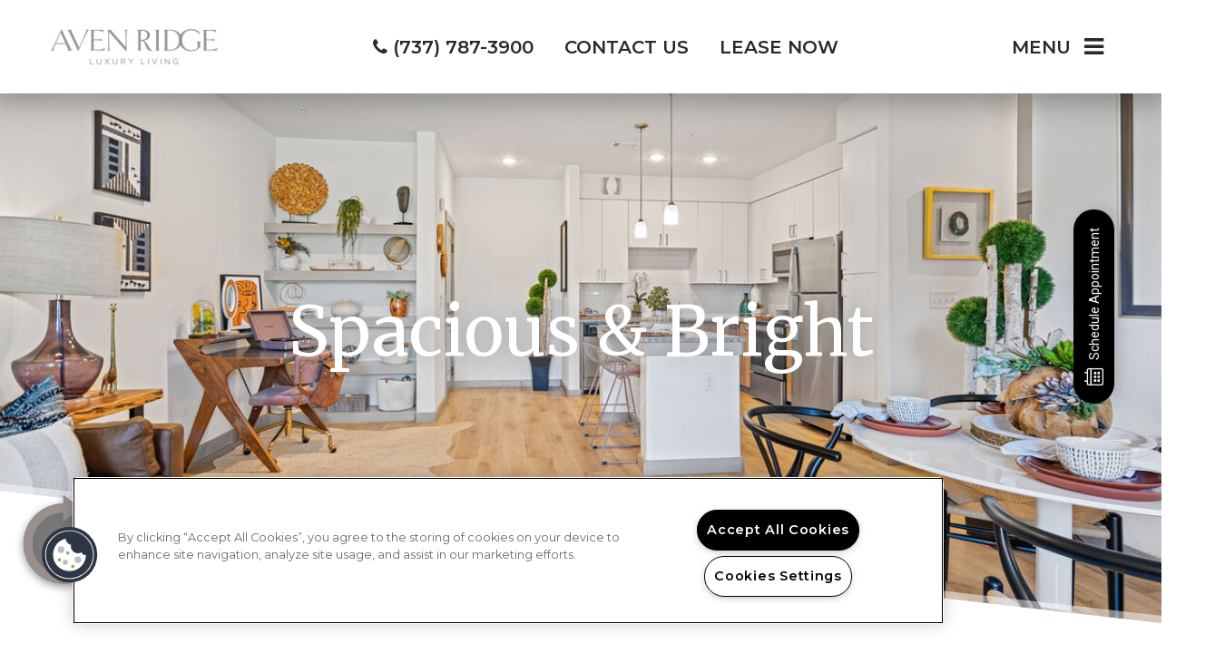

--- FILE ---
content_type: text/html; charset=utf-8
request_url: https://www.avenridgeleandertx.com/Floor-plans.aspx
body_size: 35220
content:
<!DOCTYPE html PUBLIC "-//W3C//DTD XHTML 1.0 Strict//EN" "http://www.w3.org/TR/xhtml1/DTD/xhtml1-strict.dtd">
<html lang="en" xmlns="http://www.w3.org/1999/xhtml">
<head id="head"><title>
	Apartments for Rent Leander TX | Aven Ridge | Floor Plans:
</title><meta name="description" content="Renters select from eight 1, 2, and 3 bedroom living choices at Aven Ridge apartments, with features like granite countertops, in home laundry, walk-in closets." /> 
<meta http-equiv="content-type" content="text/html; charset=UTF-8" /> 
<meta http-equiv="pragma" content="no-cache" /> 
<meta http-equiv="content-style-type" content="text/css" /> 
<meta http-equiv="content-script-type" content="text/javascript" /> 
<meta name="keywords" content="TX Apartment Floor Plans, Floor plans for apartments in Leander, TX, Aven Ridge Apartment Floor plans TX" /> 
<link href="/CMSPages/GetResource.ashx?stylesheetname=RPcssMaster_S0080-Copper-Creek" type="text/css" rel="stylesheet" />
<!-- MasterPageIncludes --><link href="https://ajax.googleapis.com/ajax/libs/jqueryui/1.9.1/themes/ui-lightness/jquery-ui.css" type="text/css" rel="preload" as="style" onload="this.rel='stylesheet'"></link><script src="https://ajax.googleapis.com/ajax/libs/jquery/1.8.2/jquery.min.js" type="text/javascript"></script><script src="https://ajax.googleapis.com/ajax/libs/jqueryui/1.9.0/jquery-ui.min.js" type="text/javascript"></script><script src="https://cs-cdn.realpage.com/CWS/1894546/CMSScripts/Custom/RPWebParts/global.min.js" type="text/javascript"></script><script src="https://cs-cdn.realpage.com/CWS/1894546/Accessibe/Accessibe.js" type="text/javascript"></script><!-- /MasterPageIncludes --><meta name="viewport" content="width=device-width,initial-scale=1" />
<meta name="geo.position" content="30.59609;-97.84786" />
<meta name="geo.placename" content="Leander" />
<meta name="geo.region" content="US-TX" />
<meta name="ICBM" content="30.59609, -97.84786" />

<link type="text/css" href="https://cs-cdn.realpage.com/CWS/1894546/TemplateResources/Global/Icons/font-awesome.min.css" rel="stylesheet" />
<link type="text/css" href="https://cs-cdn.realpage.com/CWS/1894546/TemplateResources/Global/Icons/fontello.css" rel="stylesheet" />
<link rel="stylesheet" href="https://cs-cdn.realpage.com/CWS/1894546/GlobalResources/Bootstrap/css/bootstrap.min.css" />

<script src="https://ajax.googleapis.com/ajax/libs/jquery/2.2.4/jquery.min.js" type="text/javascript"></script>
<script src="https://ajax.googleapis.com/ajax/libs/jqueryui/1.12.1/jquery-ui.js" type="text/javascript"></script>
<script src="https://code.jquery.com/jquery-migrate-1.4.1.js" type="text/javascript"></script>
<script src="https://cs-cdn.realpage.com/CWS/1894546/GlobalResources/Bootstrap/js/bootstrap.min.js" type="text/javascript"></script>
<script src="https://cs-cdn.realpage.com/CWS/1894546/TemplateResources/Global/scripts/expanderPlugin.js" type="text/javascript"></script>


<script src="https://integrations.funnelleasing.com/dni/v1/dni.js" type="text/javascript"></script> <script type="text/javascript">FunnelDNI("03f5fe3982bf41a380739512238020a1", 8892);</script>

<script src="https://integrations.funnelleasing.com/gen-ai-chatbot/v1/funnel-gen-ai-chat.js" type="text/javascript"></script>
<script type="text/javascript">
  window.addEventListener('load', function () {
      window.FunnelGenAIChat.initialize({
          communityId: 8892,
          apiKey: 'ecf28e99565e4a14beaa9bb87c5d21d0',
          waitForMarketingInfo: true
      });
  });
</script>

<script type="text/javascript">
  $.wait = function( callback, seconds){
    return window.setTimeout( callback, seconds * 1000 );
  }
  function headerSpacing() {
    if (window.innerWidth <= 768) {
      $(".header-spacer").css("height", $(".header-content").outerHeight(true));
    } else {
      $(".header-spacer").css("height", "0px");
    }
  }

  $(window).on("load", $.wait( function(){ headerSpacing() }, .5));
  $(window).resize(function () {
    $.wait( function(){ headerSpacing() }, .5);
  });
  $(window).scroll(function() {
    $.wait( function(){ headerSpacing() }, .5);
  });
</script> 
<link href="https://s7d6.scene7.com/is/image/Greystar/Greystar%5FFavicon" rel="shortcut icon" />
<link href="https://s7d6.scene7.com/is/image/Greystar/Greystar%5FFavicon" rel="icon" />
<link href="/CmsPages/GetResource.ashx?stylesheetname=rpWebpartCss_MediaViewer;rpWebpartCss_CookiesConsent;RpWebpartCss_PopUp;rpWebpartCss_GallerySocial;rpWebpartCss_CCPA" type="text/css" rel="stylesheet" />

    <script type="text/javascript">var firstTouchEnabled=true</script>
    

    <style>
        :root {
            --RPcolor1: #ffffff !important;
            --RPcolor2: #282828 !important;
            --RPcolor3: #97908c !important;
            --RPcolor4: #1b3440 !important;
            --RPcolor5: #d4e8df !important;
            --RPcolor6: #ffffff !important;
            --RPcolor7: #ffffff !important;
            --RPcolor8: #ffffff !important;
            --RPcolor9: #ffffff !important;

            --RPHeaderFont: 'Merriweather', Helvetica, Arial, sans-serif;
            --RPBodyFont: 'Montserrat', Helvetica, Arial, sans-serif;

            --FPCardImageHeight: 200px;
            --FPCardImageHeight-Medium: 200px;
            --FPCardImageHeight-Large: 200px;
            --FPModalImageHeight: 500px;
            --FPModalImageHeightMedium: 500px;
            --FPModalImageHeightLarge: 500px;
            --FPCardCarouselPadding: 15px;
            --FPCardCarouselPadding-Large: 30px;
        }
    </style>

    <script src="https://cdn.jsdelivr.net/npm/css-vars-ponyfill@1" type="text/javascript"></script>
    <script src="/RPWebParts/General/CommonData.js" type="text/javascript"></script>
    <script type="text/javascript">
        cssVars();
    </script>
    
    <script type="text/javascript">
        var sourcesList = JSON.parse('[{"DisplayName":"Affordable Housing Agency","PmSourceId":"P000001238"},{"DisplayName":"Airbnb","PmSourceId":"P000001222"},{"DisplayName":"Apartment List","PmSourceId":"P000001178"},{"DisplayName":"Apartment Locator","PmSourceId":"P000000074"},{"DisplayName":"ApartmentRatings.com","PmSourceId":"P000000914"},{"DisplayName":"Apartments.com","PmSourceId":"S000000005"},{"DisplayName":"Corporate Housing Agency","PmSourceId":"P000001228"},{"DisplayName":"Craigslist.org","PmSourceId":"P000000903"},{"DisplayName":"Direct Mail","PmSourceId":"P000001207"},{"DisplayName":"Employee Referral","PmSourceId":"P000000727"},{"DisplayName":"Event Marketing","PmSourceId":"P000000964"},{"DisplayName":"Greystar Property Referral","PmSourceId":"P000000729"},{"DisplayName":"Greystar.com","PmSourceId":"P000000622"},{"DisplayName":"In-House Transfer","PmSourceId":"P000001194"},{"DisplayName":"Live/Work in Area","PmSourceId":"P000000923"},{"DisplayName":"Local ILS","PmSourceId":"P000001252"},{"DisplayName":"Local Internet Source","PmSourceId":"P000001190"},{"DisplayName":"Local Publication","PmSourceId":"P000001197"},{"DisplayName":"Military Housing","PmSourceId":"P000000778"},{"DisplayName":"MLS Listing","PmSourceId":"P000001253"},{"DisplayName":"Non-Paid Referral","PmSourceId":"P000001239"},{"DisplayName":"Non-Paid Social","PmSourceId":"P000001246"},{"DisplayName":"Off-Site Signage","PmSourceId":"P000001199"},{"DisplayName":"Online Business Listing","PmSourceId":"P000001240"},{"DisplayName":"Outreach Marketing","PmSourceId":"P000000473"},{"DisplayName":"Paid Audio","PmSourceId":"P000001256"},{"DisplayName":"Paid Display","PmSourceId":"P000001241"},{"DisplayName":"Paid Email","PmSourceId":"P000001242"},{"DisplayName":"Paid Search","PmSourceId":"P000001244"},{"DisplayName":"Paid Social","PmSourceId":"P000001229"},{"DisplayName":"Paid Video","PmSourceId":"P000001245"},{"DisplayName":"Paid Zillow Boost","PmSourceId":"P000001230"},{"DisplayName":"Pilot - ILS","PmSourceId":"P000001233"},{"DisplayName":"Pilot - Organic Digital","PmSourceId":"P000001232"},{"DisplayName":"Pilot - Paid Digital","PmSourceId":"P000001235"},{"DisplayName":"Pilot - Paid Locators","PmSourceId":"P000001257"},{"DisplayName":"Pilot - Referral","PmSourceId":"P000001234"},{"DisplayName":"Pilot - Social & Reputation","PmSourceId":"P000001236"},{"DisplayName":"Pilot - Student Living","PmSourceId":"P000001255"},{"DisplayName":"Pilot - Traditional","PmSourceId":"P000001237"},{"DisplayName":"Preferred Employer","PmSourceId":"P000001201"},{"DisplayName":"Property Website","PmSourceId":"P000000737"},{"DisplayName":"Rent.","PmSourceId":"P000001221"},{"DisplayName":"Resident Referral","PmSourceId":"P000000738"},{"DisplayName":"StreetEasy","PmSourceId":"P000001218"},{"DisplayName":"Student Housing","PmSourceId":"P000001205"},{"DisplayName":"Yelp.com","PmSourceId":"P000000665"},{"DisplayName":"Zillow Rental Network","PmSourceId":"P000000912"},{"DisplayName":"Zumper","PmSourceId":"P000001223"}]');
        var propertyKey = '7L8476375322';
        var propertyId = '8763532';
        var leadList = [
                { hcLeadChannelName: "Apartment Finder", Domain: "ApartmentFinder.com"},
                { hcLeadChannelName: "Apartment Home Living Export", Domain: "ApartmentHomeLiving.com"},
                { hcLeadChannelName: "ApartmentGuide.com", Domain: "ApartmentGuide.com"},
                { hcLeadChannelName: "Apartments.com Network", Domain: "Apartments.com" },
                { hcLeadChannelName: "Rent.com", Domain: "Rent.com" },
                { hcLeadChannelName: "ForRent.com", Domain: "ForRent.com" },
                { hcLeadChannelName: "Move.com", Domain: "Move.com" },
                { hcLeadChannelName: "ApartmentFinder.com", Domain: "ApartmentFinder.com" },
                { hcLeadChannelName: "ApartmentShowcase.com", Domain: "ApartmentShowcase.com" },
                { hcLeadChannelName: "ApartmentList.com", Domain: "ApartmentList.com" },
                { hcLeadChannelName: "Zillow Rental Network", Domain: "zillow.com" },
                { hcLeadChannelName: "LiveLovely.com", Domain: "LiveLovely.com" },
                { hcLeadChannelName: "Google.com", Domain: "Google.com" },
                { hcLeadChannelName: "MyLeasestar", Domain: "myleasestar.com" },
                { hcLeadChannelName: "Greystar", Domain: "greystar.com" }
            ];
        
        //Defined in CommonData
        //matchedSource = f_getSessionStorage('matchedSource');
        //matchedSourceId = f_getSessionStorage('matchedSourceId');
        
        tryMatchingSourceFromReferrerUrl(window.document, sourcesList);
    </script>
    
        <script type="text/javascript">
            var utmConfigInfo = '';

            $(document).ready(function () {
                commonDataOnReady(document, sourcesList);
            });


                function setSEONumber(phoneNumber) {
                    $('.seo-number').each(function() {
                        if ($(this).find('span').length) {
                            $(this).find('span').html(phoneNumber);
                        } else {
                            $(this).html(phoneNumber);
                        }

                        if ($(this).attr('href') && $(this).attr('href').indexOf('tel:') > -1)
                            $(this).attr('href', 'tel: ' + phoneNumber);
                        if ($(this).attr('onclick') && $(this).attr('onclick').indexOf('f_analyticsSendEvent(') > -1) {
                            $(this).attr('onclick', "f_analyticsSendEvent('general', 'click-phone-number', '" + phoneNumber + '\')');
                        }
                    });

                    
            }

        </script>
    
    <script type="text/javascript">
        try {
            let myAccessibe = new RpAcsb()
            myAccessibe.config = {
                positionX: 'right',
                positionY: 'bottom',
                offsetX: 20,
                offsetY: 20,
                hideTrigger: false,
                statementLink: 'https://www.realpage.com/accessibility-statement/'
            }
            myAccessibe.init()
        }
        catch (err) {
            console.log("Accessibe Script not available");
        } 
    </script>

                <!-- OG Image Information -->
                <meta property="og:image" content="https://capi.myleasestar.com/v2/dimg-crop/99444891/1200x1200/99444891.png" />
                <!-- END OG Image Information --><script type="text/javascript">var propertyId='8763532';var lsApi='https://c-leasestar-api.realpage.com';var cacheUrl='';</script><script type="text/javascript">var leadObj=[{"PhoneNumber":"(737) 225-3464","LeadChannelName":"ApartmentRatings"},{"PhoneNumber":"(737) 225-3464","LeadChannelName":"Rent."},{"PhoneNumber":"(737) 225-3464","LeadChannelName":"Zumper-Syn"},{"PhoneNumber":"(737) 787-3900","LeadChannelName":"Appointment Widget"},{"PhoneNumber":"(737) 225-3464","LeadChannelName":"AirBnB"},{"PhoneNumber":"(737) 510-2504","LeadChannelName":"ApartmentList.com"},{"PhoneNumber":"(737) 204-6947","LeadChannelName":"Greystar"},{"PhoneNumber":"(737) 377-4726","LeadChannelName":"Apartments.com Network"},{"PhoneNumber":"(737) 201-0317","LeadChannelName":"Zillow Rental Network"},{"PhoneNumber":"(999) 999-9999","LeadChannelName":"Leasing Tablet"},{"PhoneNumber":"(737) 787-3900","LeadChannelName":"Website"},{"PhoneNumber":"(737) 225-3464","LeadChannelName":"Syndication"}];var googleCallTrackingEnabled = false;</script>
<link rel="canonical" href="https://www.avenridgeleandertx.com/Floor-plans.aspx" />
    <!-- ExternalResources_Header -->
    
    <!-- /ExternalResources_Header -->
<script type="text/javascript">dataLayer = [{'propertyId': '8763532' ,'companyId': '322' ,'productTypeId': '6131'}];</script><!-- Google Tag Manager Header --> <script type="text/javascript">(function(w,d,s,l,i){w[l]=w[l]||[];w[l].push({"gtm.start":
                                new Date().getTime(),event:"gtm.js"});var f=d.getElementsByTagName(s)[0],
                                j=d.createElement(s),dl=l!="dataLayer"?"&l="+l:"";j.async=true;j.src=
                                "//www.googletagmanager.com/gtm.js?id="+i+dl;f.parentNode.insertBefore(j,f);
                                })(window,document,"script","dataLayer","GTM-W3GBKN4");
                            </script><script type="application/ld+json">{"@context":"http://schema.org","@type":"Apartment","name":"Aven Ridge","image":"https://capi.myleasestar.com/v2/dimg/99444891/400x400/99444891.png","url":"http://www.avenridgeleandertx.com/","telephone":"(737) 787-3900","address":{"@type":"PostalAddress","streetAddress":"1141 Pleasant Hill Road","addressLocality":"Leander","addressRegion":"TX","postalCode":"78641","addressCountry":"USA"},"geo":{"@type":"GeoCoordinates","latitude":30.59609,"longitude":-97.84786},"openingHoursSpecification":[{"@type":"OpeningHoursSpecification","dayOfWeek":"Monday","opens":"9:00AM","closes":"6:00PM"},{"@type":"OpeningHoursSpecification","dayOfWeek":"Tuesday","opens":"9:00AM","closes":"6:00PM"},{"@type":"OpeningHoursSpecification","dayOfWeek":"Wednesday","opens":"9:00AM","closes":"6:00PM"},{"@type":"OpeningHoursSpecification","dayOfWeek":"Thursday","opens":"9:00AM","closes":"6:00PM"},{"@type":"OpeningHoursSpecification","dayOfWeek":"Friday","opens":"9:00AM","closes":"6:00PM"},{"@type":"OpeningHoursSpecification","dayOfWeek":"Saturday","opens":"10:00AM","closes":"5:00PM"}]}</script><link href="https://cs-cdn.realpage.com/CWS/1894546/CMSScripts/Custom/RPWebParts/fancybox3/jquery.fancybox.css" type="text/css" rel="preload" as="style" onload="this.rel='stylesheet'" />
<script type="text/javascript">var mvTourText = ''; var mvColor = '97908c'; mvBtnAnimation = 'spin'</script><script type="text/javascript">var mvTours = [{"Type":"UKN","MediaId":163194666,"DisplaySequence":410,"Caption":"C1","Src":"https://my.matterport.com/show/?m=Zninu1A8pVL","AltText":"2BR,2BA-C1","TourType":null,"ImgUrl":"https://cdn-dam.realpage.com/api/v1/image/1200x674/16c0949e8dc19e06b0cd2da6edd7aedaa1830c6f.38fafa7c7b/3BR-2BA-1442SF.png"},{"Type":"UKN","MediaId":163316943,"DisplaySequence":450,"Caption":"","Src":"https://my.matterport.com/show/?m=VTEE3HYpWqt","AltText":"A1 Virtual Tour","TourType":"Matterport","ImgUrl":null},{"Type":"UKN","MediaId":163316896,"DisplaySequence":440,"Caption":"","Src":"https://my.matterport.com/show/?m=pFGR7pkVgCp","AltText":"A2 Virtual Tour","TourType":"RP Virtual Tours","ImgUrl":null},{"Type":"UKN","MediaId":163316840,"DisplaySequence":430,"Caption":"B1","Src":"https://my.matterport.com/show/?m=K4PDAnGxD9T","AltText":"B1 Virtual Tour","TourType":null,"ImgUrl":"https://cdn-dam.realpage.com/api/v1/image/1200x673/a1b9a1ce313aafafb06129d340f0eb735d962454.38fafa7c7b/2BR-2BA-B1-1184SF.png"},{"Type":"UKN","MediaId":163316813,"DisplaySequence":420,"Caption":"","Src":"https://my.matterport.com/show/?m=AQ7i1cMJ5rX","AltText":"B2","TourType":"Matterport","ImgUrl":null}]</script><script src="https://cs-cdn.realpage.com/CWS/1894546/CMSScripts/Custom/RPWebParts/fancybox3/jquery.fancybox.js" type="text/javascript" defer="defer"></script><script src="https://cs-cdn.realpage.com/CWS/1894546/CMSScripts/Custom/RPWebParts/media-viewer.js" type="text/javascript" defer="defer"></script><link href="https://cs-cdn.realpage.com/CWS/1894546/CMSScripts/Custom/RPWebParts/fancybox3/jquery.fancybox.css" type="text/css" rel="preload" as="style" onload="this.rel='stylesheet'" />
<script src="https://cs-cdn.realpage.com/CWS/1894546/CMSScripts/Custom/RPWebParts/cookies-consent.js" type="text/javascript" defer="defer"></script><link href="/CMSPages/GetResource.ashx?stylesheetfile=/assets/common/header/css/header.css" type="text/css" rel="stylesheet" />
<script type="text/javascript">var headerTemplate = 'header1';</script><script type="text/javascript">var socialNetworkDetailsList = [{"SiteUrl":"https://www.facebook.com/AvenRidge/","LinkText":null,"SiteName":"Facebook"},{"SiteUrl":"https://www.instagram.com/avenridge/","LinkText":null,"SiteName":"Instagram"}]</script><script type="text/javascript">var floorPlanTemplate = 'floorplan1';</script><link href="https://cs-cdn.realpage.com/CWS/1894546/TemplateResources/Global/Icons/font-awesome.min.css" type="text/css" rel="preload" as="style" onload="this.rel='stylesheet'" />
<link href="https://cs-cdn.realpage.com/CWS/1894546/CMSScripts/Custom/RPWebParts/fancybox3/jquery.fancybox.css" type="text/css" rel="preload" as="style" onload="this.rel='stylesheet'" />
<link href="/CMSPages/GetResource.ashx?stylesheetfile=/assets/common/footer/css/footer.min.css" type="text/css" rel="stylesheet" />
<script type="text/javascript">var footerTemplate = 'footer7';</script><script type="text/javascript">var propertyOfficeHours = [{"DayOfWeek":"Monday","OfficeHoursText":"","StartTime1":"9:00AM","EndTime1":"6:00PM","StartTime2":null,"EndTime2":null},{"DayOfWeek":"Tuesday","OfficeHoursText":"","StartTime1":"9:00AM","EndTime1":"6:00PM","StartTime2":null,"EndTime2":null},{"DayOfWeek":"Wednesday","OfficeHoursText":"","StartTime1":"9:00AM","EndTime1":"6:00PM","StartTime2":null,"EndTime2":null},{"DayOfWeek":"Thursday","OfficeHoursText":"","StartTime1":"9:00AM","EndTime1":"6:00PM","StartTime2":null,"EndTime2":null},{"DayOfWeek":"Friday","OfficeHoursText":"","StartTime1":"9:00AM","EndTime1":"6:00PM","StartTime2":null,"EndTime2":null},{"DayOfWeek":"Saturday","OfficeHoursText":"","StartTime1":"10:00AM","EndTime1":"5:00PM","StartTime2":null,"EndTime2":null}]</script><script type="text/javascript">var latitude='30.59609',longitude='-97.84786',name='Aven Ridge',addressLine1='1141 Pleasant Hill Road',city='Leander',addressState='TX',addressPostalCode='78641',phonesNumber='(737) 787-3900',website='';</script><script type="text/javascript">
(function(i,s,o,g,r,a,m){i['GoogleAnalyticsObject']=r;i[r]=i[r]||function(){(i[r].q=i[r].q||[]).push(arguments)},i[r].l=1*new Date();a=s.createElement(o),m=s.getElementsByTagName(o)[0];a.async=1;a.src=g;m.parentNode.insertBefore(a,m)})(window,document,'script','//www.google-analytics.com/analytics.js','ga');</script>
<script>(window.BOOMR_mq=window.BOOMR_mq||[]).push(["addVar",{"rua.upush":"false","rua.cpush":"false","rua.upre":"false","rua.cpre":"false","rua.uprl":"false","rua.cprl":"false","rua.cprf":"false","rua.trans":"","rua.cook":"false","rua.ims":"false","rua.ufprl":"false","rua.cfprl":"false","rua.isuxp":"false","rua.texp":"norulematch","rua.ceh":"false","rua.ueh":"false","rua.ieh.st":"0"}]);</script>
                              <script>!function(e){var n="https://s.go-mpulse.net/boomerang/";if("False"=="True")e.BOOMR_config=e.BOOMR_config||{},e.BOOMR_config.PageParams=e.BOOMR_config.PageParams||{},e.BOOMR_config.PageParams.pci=!0,n="https://s2.go-mpulse.net/boomerang/";if(window.BOOMR_API_key="Y2PYZ-3WZ5U-9VEDC-WUEHY-8N7AV",function(){function e(){if(!o){var e=document.createElement("script");e.id="boomr-scr-as",e.src=window.BOOMR.url,e.async=!0,i.parentNode.appendChild(e),o=!0}}function t(e){o=!0;var n,t,a,r,d=document,O=window;if(window.BOOMR.snippetMethod=e?"if":"i",t=function(e,n){var t=d.createElement("script");t.id=n||"boomr-if-as",t.src=window.BOOMR.url,BOOMR_lstart=(new Date).getTime(),e=e||d.body,e.appendChild(t)},!window.addEventListener&&window.attachEvent&&navigator.userAgent.match(/MSIE [67]\./))return window.BOOMR.snippetMethod="s",void t(i.parentNode,"boomr-async");a=document.createElement("IFRAME"),a.src="about:blank",a.title="",a.role="presentation",a.loading="eager",r=(a.frameElement||a).style,r.width=0,r.height=0,r.border=0,r.display="none",i.parentNode.appendChild(a);try{O=a.contentWindow,d=O.document.open()}catch(_){n=document.domain,a.src="javascript:var d=document.open();d.domain='"+n+"';void(0);",O=a.contentWindow,d=O.document.open()}if(n)d._boomrl=function(){this.domain=n,t()},d.write("<bo"+"dy onload='document._boomrl();'>");else if(O._boomrl=function(){t()},O.addEventListener)O.addEventListener("load",O._boomrl,!1);else if(O.attachEvent)O.attachEvent("onload",O._boomrl);d.close()}function a(e){window.BOOMR_onload=e&&e.timeStamp||(new Date).getTime()}if(!window.BOOMR||!window.BOOMR.version&&!window.BOOMR.snippetExecuted){window.BOOMR=window.BOOMR||{},window.BOOMR.snippetStart=(new Date).getTime(),window.BOOMR.snippetExecuted=!0,window.BOOMR.snippetVersion=12,window.BOOMR.url=n+"Y2PYZ-3WZ5U-9VEDC-WUEHY-8N7AV";var i=document.currentScript||document.getElementsByTagName("script")[0],o=!1,r=document.createElement("link");if(r.relList&&"function"==typeof r.relList.supports&&r.relList.supports("preload")&&"as"in r)window.BOOMR.snippetMethod="p",r.href=window.BOOMR.url,r.rel="preload",r.as="script",r.addEventListener("load",e),r.addEventListener("error",function(){t(!0)}),setTimeout(function(){if(!o)t(!0)},3e3),BOOMR_lstart=(new Date).getTime(),i.parentNode.appendChild(r);else t(!1);if(window.addEventListener)window.addEventListener("load",a,!1);else if(window.attachEvent)window.attachEvent("onload",a)}}(),"".length>0)if(e&&"performance"in e&&e.performance&&"function"==typeof e.performance.setResourceTimingBufferSize)e.performance.setResourceTimingBufferSize();!function(){if(BOOMR=e.BOOMR||{},BOOMR.plugins=BOOMR.plugins||{},!BOOMR.plugins.AK){var n=""=="true"?1:0,t="",a="z54cciqxgqvjg2lraoba-f-68ee75d44-clientnsv4-s.akamaihd.net",i="false"=="true"?2:1,o={"ak.v":"39","ak.cp":"1592120","ak.ai":parseInt("1022256",10),"ak.ol":"0","ak.cr":17,"ak.ipv":4,"ak.proto":"http/1.1","ak.rid":"5c50150","ak.r":42312,"ak.a2":n,"ak.m":"","ak.n":"essl","ak.bpcip":"12.75.96.0","ak.cport":36759,"ak.gh":"23.52.41.134","ak.quicv":"","ak.tlsv":"tls1.2","ak.0rtt":"","ak.0rtt.ed":"","ak.csrc":"-","ak.acc":"bbr","ak.t":"1769014146","ak.ak":"hOBiQwZUYzCg5VSAfCLimQ==ybvhH124jM4mca2nb4Q2/qbIUC+mSEkPl5UwZprqJcZ+JtUiNQhXI9yIBFPSyb0X6Dxv/EKYb2c70v59Ky0TlNJOjB2GXvJ+yCb/ynEFu+tXvJO1GxXtAlrez84h8DWb5z8T3Y1uA6VxmDKP/az8ViQwGijNADQKfwLUkKYNrd2NCOfoWFlNE26oNXYJWyYBA8fZmJh2BCG/Vurde9Lvizvhwjuhk9ExVOA30sBCdtdBGdzng7XNwz6eefFfXSjI4lYEY4Gg+SFOg85g9R6SuvCwy8868mnW1aTm/rLSGRbIOrOrQtJ/fJPcLAFMte9RRNuJauZwi2FF5yq4bbbnBsOgFOB6z5XuBEQKmRHNnH/HxrI5rsAY/5rXf/JeSYL+JNqdMoS8rVJlMLg4Zkp9NrJtz3Qa25DQXHLioB5mgm4=","ak.pv":"6","ak.dpoabenc":"","ak.tf":i};if(""!==t)o["ak.ruds"]=t;var r={i:!1,av:function(n){var t="http.initiator";if(n&&(!n[t]||"spa_hard"===n[t]))o["ak.feo"]=void 0!==e.aFeoApplied?1:0,BOOMR.addVar(o)},rv:function(){var e=["ak.bpcip","ak.cport","ak.cr","ak.csrc","ak.gh","ak.ipv","ak.m","ak.n","ak.ol","ak.proto","ak.quicv","ak.tlsv","ak.0rtt","ak.0rtt.ed","ak.r","ak.acc","ak.t","ak.tf"];BOOMR.removeVar(e)}};BOOMR.plugins.AK={akVars:o,akDNSPreFetchDomain:a,init:function(){if(!r.i){var e=BOOMR.subscribe;e("before_beacon",r.av,null,null),e("onbeacon",r.rv,null,null),r.i=!0}return this},is_complete:function(){return!0}}}}()}(window);</script></head>
<body class="LTR Safari ENUS ContentBody">
    <!-- Google Tag Manager -->
                            <noscript>
                                <iframe src="//www.googletagmanager.com/ns.html?id=GTM-W3GBKN4" height="0" width="0" style="display:none;visibility:hidden"></iframe>
                            </noscript>
                         <!-- End Google Tag Manager -->

	    
	
    

<script type="text/javascript">
    var displayModal = false;
    if(navigator.userAgent.indexOf('MSIE')!==-1 || navigator.appVersion.indexOf('Trident/') > -1){
        displayModal = true;
    }


    // POLYFILLS
    if (typeof IntersectionObserver == 'undefined') {
            var intersectionObserverScript = document.createElement("script");
            intersectionObserverScript.type = "text/javascript";
            intersectionObserverScript.setAttribute("src", '/CMSScripts/Custom/Polyfill/intersection-observer.js');
            document.documentElement.firstChild.appendChild(intersectionObserverScript);
    }
    if (navigator.userAgent.toLocaleLowerCase().indexOf('chrome') == -1) {
        var preloadCssScript = document.createElement("script");
            preloadCssScript.type = "text/javascript";
            preloadCssScript.setAttribute("src", '/CMSScripts/Custom/Polyfill/cssrelpreload.js');
            document.documentElement.firstChild.appendChild(preloadCssScript);
    }

    // END POLYFILLS
    //For TESTING
    //displayModal = true;
    $(document).ready(function () {
        var cookie = f_getBrowserSessionCookie('showBrowserVersionOnPageLoad');
        //For TESTING
        //var cookie = null;

        if (displayModal && cookie == null) {
            $('.oB-overlay').show();
            $('#oldBrowserModal').show();
            var html = htmlStringBuilder();
            $('#oldBrowserModal').append(html);
            f_setBrowserSessionCookie('showBrowserVersionOnPageLoad', false);
        }
        $('#closeBrowserModalButton').on('click', function() {
            $('.oB-overlay').hide();
            $('#oldBrowserModal').hide();
        });
    });

    function f_setBrowserSessionCookie(cookieName, value) {
        document.cookie = cookieName + "=" + value;
    }

    function f_getBrowserSessionCookie(cookieName) {
        var cookieValue = document.cookie;
        var cookieStart = cookieValue.indexOf(" " + cookieName + "=");
        if (cookieStart == -1) {
            cookieStart = cookieValue.indexOf(cookieName + "=");
        }
        if (cookieStart == -1) {
            cookieValue = null;
        }
        else {
            cookieStart = cookieValue.indexOf("=", cookieStart) + 1;
            var cookieEnd = cookieValue.indexOf(";", cookieStart);
            if (cookieEnd == -1) {
                cookieEnd = cookieValue.length;
            }
            cookieValue = unescape(cookieValue.substring(cookieStart, cookieEnd));
        }
        return cookieValue;
    }

    function htmlStringBuilder() {
        var buildHtml = '<div class="oB-dialog">'+
				'<div class="oB-content">'+
					'<div class="oB-header">'+
						'<h4>For the best website experience, please update your browser</h4>'+
					'</div>'+
					'<div class="oB-body">'+
						'<p>Just click on the icons to get to the download page</p>'+
						'<div class="browserSelect">'+					
							'<div class="browserIconContainer" id="firefoxTab">'+
								'<div class="browserColumn">'+
									'<a class="browserLink" href="https://www.mozilla.org/en-US/firefox/new/?v=1" target="_blank" aria-label="Firefox Download" tabindex="0">'+
										'<div class="browserImage"><img src="https://cs-cdn.realpage.com/CWS/1894546/GlobalResources/BrowserIcons/firefoxLogo.png" aria-hidden="true" alt="Firefox" /></div>'+
										'<div class="browserName">Firefox</div>'+
									'</a>'+
								'</div>'+
							'</div>'+
							'<div class="browserIconContainer" id="chromeTab">'+
								'<div class="browserColumn">'+
									'<a class="browserLink" href="https://www.google.com/chrome/browser/desktop/" target="_blank" aria-label="Chrome Download" tabindex="0">'+
										'<div class="browserImage"><img src="https://cs-cdn.realpage.com/CWS/1894546/GlobalResources/BrowserIcons/chromeLogo.png" aria-hidden="true" alt="Chrome" /></div>'+
										'<div class="browserName">Chrome</div>'+
									'</a>'+
								'</div>'+
							'</div>'+
							'<div class="browserIconContainer" id="safariTab">'+
								'<div class="browserColumn">'+
									'<a class="browserLink" href="https://support.apple.com/downloads/safari" target="_blank" aria-label="Safari Download" tabindex="0">'+
										'<div class="browserImage"><img src="https://cs-cdn.realpage.com/CWS/1894546/GlobalResources/BrowserIcons/safariLogo.png" aria-hidden="true" alt="Safari"/></div>'+
										'<div class="browserName">Safari</div>'+
									'</a>'+
								'</div>'+
							'</div>'+
                           ' <div class="browserIconContainer" id="edgeTab">'+
								'<div class="browserColumn">'+
									'<a class="browserLink" href="https://www.microsoft.com/en-us/windows/microsoft-edge#0QiY0Omq3i5Z0krF.97" target="_blank" aria-label="Edge Download" tabindex="0">'+
										'<div class="browserImage"><img src="https://cs-cdn.realpage.com/CWS/1894546/GlobalResources/BrowserIcons/edgeLogo.png" aria-hidden="true" alt="Edge"/></div>'+
										'<div class="browserName">Edge</div>'+
									'</a>'+
								'</div>'+
							'</div>'+			
						'</div>'+
					'</div>'+
					'<button id="closeBrowserModalButton" type="button" aria-label="close" tabindex="0">Close Window</button>'+
					'<div class="oB-footer">'+
						'</p>By closing this window you acknowledge that your experience on this website may be degraded</p>'+
					'</div>'+
				'</div>';
        console.log(buildHtml);
        return buildHtml;
    }
</script>
        <style>
        #oldBrowserModal {
            font-family: 'Arial', sans-serif;
        }
        #oldBrowserModal .oB-header h4, #oldBrowserModal .oB-body p {
            color: #666;
            font-weight: bold;
        }
        #oldBrowserModal .oB-header h4 {font-size: 20px;}
        #oldBrowserModal .oB-body p {
            font-size: 16px;
            padding: 0 15px 15px;
        }
        #oldBrowserModal .browserIconContainer {
            width: 90px;
            display: inline-block;
            text-align: center;
            margin-bottom: 15px;
        }
        #oldBrowserModal .browserSelect {font-size: 14px;}
        #oldBrowserModal #explorerTab {width: 140px;}
        #oldBrowserModal .browserImage img {
            height: 60px;
            width: 60px;
            margin-bottom:10px;
            border: none !important;
        }
        #oldBrowserModal a.browserLink {
            color: #666;
            text-decoration: none;
        }
        #oldBrowserModal #closeBrowserModalButton {
            background: #42a5f5;
            color: #fff;
            border: none;
            padding: 15px 45px;
            border-radius: 500px;
            font-size: 16px;
            cursor: pointer;
        }
        #oldBrowserModal .oB-content {text-align:center;}
        #oldBrowserModal :focus {
            outline: -webkit-focus-ring-color auto 0px;
        }
        #oldBrowserModal .oB-content {border-radius: 0;}
        .oB-overlay {
            position: fixed;
            z-index: 2000;
            height: 100%;
            width: 100%;
            top: 0;
            left: 0;
            background: rgba(0,0,0,0.5);
        }
        #oldBrowserModal .oB-header {
            border-bottom: 1px solid rgba(0,0,0,.1);
            padding: 15px;
        }
        #oldBrowserModal .oB-body {
             padding: 15px;
        }
        #oldBrowserModal .oB-footer {
            font-size: 12px;
            padding: 15px;
            text-align: center;
            border: none;
            color: #666;
        }
        @media (min-width: 768px) {
            #oldBrowserModal .oB-dialog {width: 690px;}
            #oldBrowserModal {
                position: absolute;
                z-index: 2001;
                top: 10%;
                left: 50%;
                background: #fff;
                transform: translate(-50%, 0);
                -ms-transform: translate(-50%, 0);
            }
        }
        @media (max-width: 767px) {
            #oldBrowserModal {
                position: relative;
                z-index: 2001;
                margin: 5% auto 5%;
                background: #fff;
                width: 95%;
            }
        }                             
</style>

<div class="oB-overlay" style="display: none;"></div> <div id="oldBrowserModal" style="display: none;"></div>
    <form method="post" action="/Floor-plans.aspx" id="form">
<div class="aspNetHidden">
<input type="hidden" name="__EVENTTARGET" id="__EVENTTARGET" value="" />
<input type="hidden" name="__EVENTARGUMENT" id="__EVENTARGUMENT" value="" />
<input type="hidden" name="__VIEWSTATE" id="__VIEWSTATE" value="J0LDiQKa7XB/C/McuU9wOT3aPzp6i8w3Z3brax6vfCzL9xsdkWDjsaFa64G0HC7RXgsFPw+c4dd7mA2q8WuxRGj6t/haP8lniu5ZoJEVzqOBz7phxV4TIY1OXI4RQkd0L/5hMatYBsW7llzUXRuyrzLeXKBYoS9Zr6KSEBCs+xYqqUu4E+0Utp6/YkBS+Gwknqe0WQgCsgWilsGMg4qciPq4+7OL7cXprdjwD2rP42VdVfGqcurAiQ8pe6VEwKuWajMfZLKtW24OD+OCmbSGE/W+hMPZ/2q+/6JAleDElt5K+nKGqgnXQJ1t64bjIiolqZurS3L0aEokjYNKkqIcBelGd1NX3IVzmgA4G+co5i3Z/grZR2YMGPcpl+2JL4jKmhiimlCm+GJDMx/[base64]/SxRm7WeDiQlfFaTP+L4Frncx5niEajwjGP5WdkuQny+bTJ6dfqivC42FTgtkqqsrIk5y3LJhUW5TALrcuMS1hhyCcWRjou1fka7Q+/u7iuvhhCoGu97EHoCvnJTm0VXC4KCXBPHYzt9Xdc89bgJOcSoC8OCYXivoQw4grgMm51t2IprQa5h3jBvs3SA/hQuIfYmVNOvPAvIEqZ86BLhDTsV6ywCTsRNQ8u8P3m/TkAIh/N8SgxZwhXqoSymOpv1qoUtXImdxpKr9nJR0gBCfVWVnh/TEbhhdC6JyoWSeEIutZZy3YF3S1hmdkqgdC/o8mzpVIsqkcd/vOyuu9XEjP5Xa/p7qnyXRxfKaiyH1XHyEFeOyUnj8H2bo5or0Bw3eTr/7vckaHs0TZjIh+aixQazC4nFfG+pyE+UuudgVGwnHJDhLsPTwd77MW8InV08W9UEGwyETcqcQ+eOcXMkjnz2x7idrfsa0zp/K87HYM/ooG46VbX8aeWqS5u2ltbeicqwZFwF1/B9AS1a1a8a0Tly2HaJXmGGofs2TdaIUD8/AD98ZazkHbrlAXlU2/eqTxbP/ewB8r8m77HfmSUSX9cG7EI/InaE7mPYS5IEbmoYTsQg/AnTo58mBQZ5EyZNDZ35sRfCdhKq++HNcjWjR40LWW7CzYYZw==" />
</div>

<script type="text/javascript">
//<![CDATA[
var theForm = document.forms['form'];
if (!theForm) {
    theForm = document.form;
}
function __doPostBack(eventTarget, eventArgument) {
    if (!theForm.onsubmit || (theForm.onsubmit() != false)) {
        theForm.__EVENTTARGET.value = eventTarget;
        theForm.__EVENTARGUMENT.value = eventArgument;
        theForm.submit();
    }
}
//]]>
</script>


<script src="/WebResource.axd?d=pynGkmcFUV13He1Qd6_TZLJliYB8TA_FIF9xlHcKd7ag0Vv3EWtMdA4IBxcPvyX2M5F_ORIargEI2RFqew7B_g2&amp;t=638901591720898773" type="text/javascript"></script>


<script src="/assets/common/header/js/header.js" type="text/javascript"></script>
<script src="/assets/common/footer/js/footer.js" type="text/javascript"></script><input type="hidden" name="lng" id="lng" value="en-US" />
<script type="text/javascript">
	//<![CDATA[

function PM_Postback(param) { if (window.top.HideScreenLockWarningAndSync) { window.top.HideScreenLockWarningAndSync(1080); } if(window.CMSContentManager) { CMSContentManager.allowSubmit = true; }; __doPostBack('m$am',param); }
function PM_Callback(param, callback, ctx) { if (window.top.HideScreenLockWarningAndSync) { window.top.HideScreenLockWarningAndSync(1080); }if (window.CMSContentManager) { CMSContentManager.storeContentChangedStatus(); };WebForm_DoCallback('m$am',param,callback,ctx,null,true); }
//]]>
</script>
<script src="/ScriptResource.axd?d=NJmAwtEo3Ipnlaxl6CMhvgm388C7z57L5COL7njlfxHabVp02JjeGBqhojV0DvhOls37naEdTKvtve-DZGAUfkLhXnkKZ0JM5n8W_iT84YozJbVtHk6XR7HfTxh00jaQbIJ5RlBvWf7fnz-N3zpSVKNk_Hm4b82dGd4p6rDl7rs1&amp;t=32e5dfca" type="text/javascript"></script>
<script src="/ScriptResource.axd?d=dwY9oWetJoJoVpgL6Zq8OBLhaBrqwBdVAb8vaEtP5p0RwE8U2clwoyTHecbvHf4xQfmyrJ2iJaF8M22aUIdHdYyU7qY-2hjISrIPPxmhFqA408i6Y0GxT1-SnCjYV3lgC3TXr_eJ0QD4CYVGcu8j6ZFo_C_b-R4EfAA4qAquMMk1&amp;t=32e5dfca" type="text/javascript"></script>
<script type="text/javascript">
	//<![CDATA[

var CMS = CMS || {};
CMS.Application = {
  "language": "en",
  "imagesUrl": "/CMSPages/GetResource.ashx?image=%5bImages.zip%5d%2f",
  "isDebuggingEnabled": false,
  "applicationUrl": "/",
  "isDialog": false,
  "isRTL": "false"
};

//]]>
</script>
<div class="aspNetHidden">

	<input type="hidden" name="__VIEWSTATEGENERATOR" id="__VIEWSTATEGENERATOR" value="A5343185" />
	<input type="hidden" name="__SCROLLPOSITIONX" id="__SCROLLPOSITIONX" value="0" />
	<input type="hidden" name="__SCROLLPOSITIONY" id="__SCROLLPOSITIONY" value="0" />
</div>
        <script type="text/javascript">
//<![CDATA[
Sys.WebForms.PageRequestManager._initialize('manScript', 'form', ['tctxM',''], [], [], 90, '');
//]]>
</script>

        <div id="ctxM">

</div>
        


<!-- MediaViewer Added -->
<div class="headerWrapper"><div id="p_lt_zoneHeader_Header_pnlHeader1" class="widget header-widget">
	
    <header class="header-1">
        <div class="header-content">
            <div class="header-container">
                <div class="header-logo">
                    <a href="/"><img src="https://capi.myleasestar.com/v2/dimg/99444891/400x400/99444891.png" alt="Aven Ridge" /></a>
                </div>

                <ul class="header-links">
                    <li><a href="tel:(737) 787-3900" data-phone="(737) 787-3900" class="header-phone seo-number" onclick="f_analyticsSendEvent('general', 'click-phone-number', '(737) 787-3900')"><em class="fa fa-phone" aria-hidden="true"></em> <span>(737) 787-3900</span></a></li>
                    
                        <li><a href="/contactus.aspx" class="header-cta header-cta-1"><span>Contact Us</span></a></li>
                    
                        <li><a href="/floor-plans.aspx" class="header-cta header-cta-2"><span>Lease Now</span></a></li>
                    
                </ul>

                <button type="button" class="btn header-button menu-toggle" data-toggle="menu-drawer-right">Menu <em class="fa fa-bars" aria-hidden="true"></em></button>
            </div>
        </div>
    </header>

</div>

























<div class="menu-drawer menu-drawer-left">
    <button type="button" class="btn menu-close" data-toggle="menu-drawer"><em class="fa fa-close" aria-hidden="true"></em></button>

    <nav class="menu-nav">
        
	<ul id="menuNav1" class="CMSListMenuUL">
		<li class="CMSListMenuLI">
			<a class="CMSListMenuLink" href="/">Home</a>
		</li>
		<li class="active floor-plans">
			<span class="CMSListMenuLinkHighlighted">Floor Plans</span>
		</li>
		<li class="features">
			<a class="CMSListMenuLink" href="/Features.aspx">Features</a>
		</li>
		<li class="gallery">
			<a class="CMSListMenuLink" href="/Gallery.aspx">Gallery</a>
		</li>
		<li class="location">
			<a class="CMSListMenuLink" href="/Location.aspx">Location</a>
		</li>
		<li class="residents">
			<a class="CMSListMenuLink" href="/Residents.aspx">Residents</a>
		</li>
		<li class="AdhocBlank-V2-Standard">
			<a class="CMSListMenuLink" href="/accessibility-statement.aspx">Accessibility Statement</a>
		</li>
		<li class="AdhocBlank-V2-Standard">
			<a class="CMSListMenuLink" href="/contactus.aspx">Contact Us</a>
		</li>
		<li class="AdhocBlank-V2-Standard">
			<a class="CMSListMenuLink" href="/Schedule-a-Tour.aspx">Schedule a Tour</a>
		</li>
		<li class="AdhocBlank-V2-Standard">
			<a class="CMSListMenuLink" href="/test.aspx">test</a>
		</li>

	</ul>


    </nav>

    <ul class="header-links">
        <li><a href="tel:(737) 787-3900" data-phone="(737) 787-3900" class="header-phone seo-number" onclick="f_analyticsSendEvent('general', 'click-phone-number', '(737) 787-3900')"><em class="fa fa-phone" aria-hidden="true"></em> <span>(737) 787-3900</span></a></li>
        
            <li><a href="/contactus.aspx" class="header-cta header-cta-1"><span>Contact Us</span></a></li>
        
            <li><a href="/floor-plans.aspx" class="header-cta header-cta-2"><span>Lease Now</span></a></li>
        
    </ul>

    <ul class="header-social"><li><a href="https://www.facebook.com/AvenRidge/" class="facebook" title="" target="_blank" onclick="f_analyticsSendEvent('social', 'click-facebook-icon', 'https://www.facebook.com/AvenRidge/')" role="button" aria-label="facebook"><i class="fa fa-facebook" aria-hidden="true"></i></a></li><li><a href="https://www.instagram.com/avenridge/" class="instagram" title="" target="_blank" onclick="f_analyticsSendEvent('social', 'click-instagram-icon', 'https://www.instagram.com/avenridge/')" role="button" aria-label="instagram"><i class="fa fa-instagram" aria-hidden="true"></i></a></li></ul>
</div>

<div class="menu-drawer menu-drawer-right">
    <button type="button" class="btn menu-close" data-toggle="menu-drawer"><em class="fa fa-close" aria-hidden="true"></em></button>

    <nav class="menu-nav">
        
	<ul id="menuNav2" class="CMSListMenuUL">
		<li class="CMSListMenuLI">
			<a class="CMSListMenuLink" href="/">Home</a>
		</li>
		<li class="active floor-plans">
			<a class="CMSListMenuLinkHighlighted" href="/Floor-plans.aspx">Floor Plans</a>
		</li>
		<li class="features">
			<a class="CMSListMenuLink" href="/Features.aspx">Features</a>
		</li>
		<li class="gallery">
			<a class="CMSListMenuLink" href="/Gallery.aspx">Gallery</a>
		</li>
		<li class="location">
			<a class="CMSListMenuLink" href="/Location.aspx">Location</a>
		</li>
		<li class="residents">
			<a class="CMSListMenuLink" href="/Residents.aspx">Residents</a>
		</li>
		<li class="AdhocBlank-V2-Standard">
			<a class="CMSListMenuLink" href="/accessibility-statement.aspx">Accessibility Statement</a>
		</li>
		<li class="AdhocBlank-V2-Standard">
			<a class="CMSListMenuLink" href="/contactus.aspx">Contact Us</a>
		</li>
		<li class="AdhocBlank-V2-Standard">
			<a class="CMSListMenuLink" href="/Schedule-a-Tour.aspx">Schedule a Tour</a>
		</li>
		<li class="AdhocBlank-V2-Standard">
			<a class="CMSListMenuLink" href="/test.aspx">test</a>
		</li>

	</ul>


    </nav>

    <ul class="header-links">
        <li><a href="tel:(737) 787-3900" data-phone="(737) 787-3900" class="header-phone seo-number" onclick="f_analyticsSendEvent('general', 'click-phone-number', '(737) 787-3900')"><em class="fa fa-phone" aria-hidden="true"></em> <span>(737) 787-3900</span></a></li>
        
            <li><a href="/contactus.aspx" class="header-cta header-cta-1"><span>Contact Us</span></a></li>
        
            <li><a href="/floor-plans.aspx" class="header-cta header-cta-2"><span>Lease Now</span></a></li>
        
    </ul>

    <ul class="header-social"><li><a href="https://www.facebook.com/AvenRidge/" class="facebook" title="" target="_blank" onclick="f_analyticsSendEvent('social', 'click-facebook-icon', 'https://www.facebook.com/AvenRidge/')" role="button" aria-label="facebook"><i class="fa fa-facebook" aria-hidden="true"></i></a></li><li><a href="https://www.instagram.com/avenridge/" class="instagram" title="" target="_blank" onclick="f_analyticsSendEvent('social', 'click-instagram-icon', 'https://www.instagram.com/avenridge/')" role="button" aria-label="instagram"><i class="fa fa-instagram" aria-hidden="true"></i></a></li></ul>
</div>

<div class="menu-drawer menu-drawer-right-2">
    <button type="button" class="btn menu-close" data-toggle="menu-drawer"><em class="fa fa-close" aria-hidden="true"></em></button>

    <nav class="menu-nav">
        
	<ul id="menuNav3" class="CMSListMenuUL">
		<li class="CMSListMenuLI">
			<a class="CMSListMenuLink" href="/">Home</a>
		</li>
		<li class="active floor-plans">
			<span class="CMSListMenuLinkHighlighted">Floor Plans</span>
		</li>
		<li class="features">
			<a class="CMSListMenuLink" href="/Features.aspx">Features</a>
		</li>
		<li class="gallery">
			<a class="CMSListMenuLink" href="/Gallery.aspx">Gallery</a>
		</li>
		<li class="location">
			<a class="CMSListMenuLink" href="/Location.aspx">Location</a>
		</li>
		<li class="residents">
			<a class="CMSListMenuLink" href="/Residents.aspx">Residents</a>
		</li>
		<li class="AdhocBlank-V2-Standard">
			<a class="CMSListMenuLink" href="/accessibility-statement.aspx">Accessibility Statement</a>
		</li>
		<li class="AdhocBlank-V2-Standard">
			<a class="CMSListMenuLink" href="/contactus.aspx">Contact Us</a>
		</li>
		<li class="AdhocBlank-V2-Standard">
			<a class="CMSListMenuLink" href="/Schedule-a-Tour.aspx">Schedule a Tour</a>
		</li>
		<li class="AdhocBlank-V2-Standard">
			<a class="CMSListMenuLink" href="/test.aspx">test</a>
		</li>

	</ul>


    </nav>

    <ul class="header-links">
        
        
            <li><a href="/contactus.aspx" class="header-cta header-cta-1 scroll-notice"><span>Contact Us</span></a></li>
        
            <li><a href="/floor-plans.aspx" class="header-cta header-cta-2 scroll-notice"><span>Lease Now</span></a></li>
        <ul class="header-social"><li><a href="https://www.facebook.com/AvenRidge/" class="facebook" title="" target="_blank" onclick="f_analyticsSendEvent('social', 'click-facebook-icon', 'https://www.facebook.com/AvenRidge/')" role="button" aria-label="facebook"><i class="fa fa-facebook" aria-hidden="true"></i></a></li><li><a href="https://www.instagram.com/avenridge/" class="instagram" title="" target="_blank" onclick="f_analyticsSendEvent('social', 'click-instagram-icon', 'https://www.instagram.com/avenridge/')" role="button" aria-label="instagram"><i class="fa fa-instagram" aria-hidden="true"></i></a></li></ul>

        <li><a href="tel:(737) 787-3900" data-phone="(737) 787-3900" class="header-phone seo-number" onclick="f_analyticsSendEvent('general', 'click-phone-number', '(737) 787-3900')"><em class="fa fa-phone" aria-hidden="true"></em> <span>(737) 787-3900</span></a></li>
        <li><a href="http://maps.google.com/?q=1141 Pleasant Hill Road, Leander, TX 78641" target="_blank" class="header-directions"><span>1141 Pleasant Hill Road, Leander, TX 78641</span></a></li>
    </ul>

    
</div>




</div>

<div id="" class="page-placeholder-container"><div class="header-spacer"></div><script src="https://cs-cdn.realpage.com/CAL/v1.0/cs-calendar-widget.min.js" type="text/javascript"></script>
<script type="text/javascript">var calendar = new csCalendar("7L8476375322")</script>

<script type="text/javascript" src="//cdn.callrail.com/companies/799881680/51b1a6aed41f4a35a7b5/12/swap.js"></script>





<div id="page-floorplans" class="standard-inner-page">
  <div id="banner-floorplans" class="container-fluid inner-page-banner">
    <div class="row">
      <div id="background-floorplans" class="inner-banner-background">
         <div class="inner-banner-overlay"></div>
      </div>
      <div class="inner-banner-content">
        <div id="interior-section" class=""><h1 class="page-title">Spacious & Bright</h1></div>
      </div>
      <div class="pageDownButton"></div>
      <div class="banner-border-effect-1"></div>
    </div>
  </div>
  <div id="main-floorplans" class="container-fluid inner-page-main-content scroll-anchor">
    <div class="row">
      <div class="inner-page-main">
        <div id="" class="main-content-wrapper"><h2 class="main-content-header">Spacious Floor Plans</h2><div class="main-content-text expandable">

<p class="MsoNormal" style="margin-bottom:0in;line-height:normal">From the classic look of wood-style flooring to the feel of
sunshine streaming through oversized windows, each one, two and three bedroom apartment for rent at
Aven Ridge brings you an unbeatable aesthetic and all the interior features you
need to settle in. </p>

<p class="MsoNormal" style="margin-bottom:0in;line-height:normal">&nbsp;</p>

<p class="MsoNormal" style="margin-bottom:0in;line-height:normal">Inside each of these Leander, TX, apartments, find an open-concept
floor plan with a grand kitchen as its focal point. Sleek granite countertops
complement stainless steel appliances while Thermafoil cabinets add grounding,
earthy tones to the overall look and feel. The option for a kitchen island
allows for the perfect gathering place, and a seamless flow into your living
and dining area making your home the headquarters for entertainment. </p>

<p class="MsoNormal" style="margin-bottom:0in;line-height:normal">&nbsp;</p>

<p class="MsoNormal" style="margin-bottom:0in;line-height:normal">A spa-inspired bathroom offers unique, designer features,
including tile flooring, a garden-style soaking tub and the option for separate
standing showers. Walk-in closets allow for ultimate storage and organization
while in-home washers and dryers make laundry day a breeze. </p>

<p class="MsoNormal" style="margin-bottom:0in;line-height:normal">&nbsp;</p>

<p class="MsoNormal" style="margin-bottom:0in">Schedule your tour of Aven Ridge today to find the unique
floor plan that fits you best.</p><p class="MsoNormal" style="margin-bottom:0in"><br /></p><p class="MsoNormal" style="margin-bottom:0in"><span data-contrast="auto" xml:lang="EN-US" lang="EN-US" class="TextRun SCXW154769090 BCX8" style="-webkit-user-drag: none; -webkit-tap-highlight-color: transparent; margin: 0px; padding: 0px; user-select: text; white-space-collapse: preserve; font-size: 11pt; line-height: 18.3458px; font-family: Aptos, Aptos_EmbeddedFont, Aptos_MSFontService, sans-serif; font-variant-ligatures: none !important;"><span class="NormalTextRun SCXW154769090 BCX8" style="-webkit-user-drag: none; -webkit-tap-highlight-color: transparent; margin: 0px; padding: 0px; user-select: text;">Our goal is to help you plan your budget with ease, enhancing your rental home experience. Prices shown are base rent. To help budget your monthly fixed costs, add your base rent to the Essentials and any Personalized Add-Ons you will be selecting from the list of potential fees which can be found </span><span class="NormalTextRun SCXW154769090 BCX8" style="-webkit-user-drag: none; -webkit-tap-highlight-color: transparent; margin: 0px; padding: 0px; user-select: text;">below.</span></span><span class="EOP SCXW154769090 BCX8" data-ccp-props="{}" style="-webkit-user-drag: none; -webkit-tap-highlight-color: transparent; margin: 0px; padding: 0px; user-select: text; white-space-collapse: preserve; font-size: 11pt; line-height: 18.3458px; font-family: Aptos, Aptos_EmbeddedFont, Aptos_MSFontService, sans-serif;">&nbsp;</span></p><p class="MsoNormal" style="margin-bottom:0in"><br /></p><p class="MsoNormal" style="margin-bottom:0in"><br /></p><p class="MsoNormal" style="margin-bottom:0in"> </p>

<!--[if gte mso 9]><xml>
 <w:WordDocument>
  <w:View>Normal</w:View>
  <w:Zoom>0</w:Zoom>
  <w:TrackMoves></w:TrackMoves>
  <w:TrackFormatting></w:TrackFormatting>
  <w:PunctuationKerning></w:PunctuationKerning>
  <w:ValidateAgainstSchemas></w:ValidateAgainstSchemas>
  <w:SaveIfXMLInvalid>false</w:SaveIfXMLInvalid>
  <w:IgnoreMixedContent>false</w:IgnoreMixedContent>
  <w:AlwaysShowPlaceholderText>false</w:AlwaysShowPlaceholderText>
  <w:DoNotPromoteQF></w:DoNotPromoteQF>
  <w:LidThemeOther>EN-US</w:LidThemeOther>
  <w:LidThemeAsian>X-NONE</w:LidThemeAsian>
  <w:LidThemeComplexScript>X-NONE</w:LidThemeComplexScript>
  <w:Compatibility>
   <w:BreakWrappedTables></w:BreakWrappedTables>
   <w:SnapToGridInCell></w:SnapToGridInCell>
   <w:WrapTextWithPunct></w:WrapTextWithPunct>
   <w:UseAsianBreakRules></w:UseAsianBreakRules>
   <w:DontGrowAutofit></w:DontGrowAutofit>
   <w:SplitPgBreakAndParaMark></w:SplitPgBreakAndParaMark>
   <w:EnableOpenTypeKerning></w:EnableOpenTypeKerning>
   <w:DontFlipMirrorIndents></w:DontFlipMirrorIndents>
   <w:OverrideTableStyleHps></w:OverrideTableStyleHps>
  </w:Compatibility>
  <w:DoNotOptimizeForBrowser></w:DoNotOptimizeForBrowser>
  <m:mathPr>
   <m:mathFont m:val="Cambria Math"></m:mathFont>
   <m:brkBin m:val="before"></m:brkBin>
   <m:brkBinSub m:val="&#45;-"></m:brkBinSub>
   <m:smallFrac m:val="off"></m:smallFrac>
   <m:dispDef></m:dispDef>
   <m:lMargin m:val="0"></m:lMargin>
   <m:rMargin m:val="0"></m:rMargin>
   <m:defJc m:val="centerGroup"></m:defJc>
   <m:wrapIndent m:val="1440"></m:wrapIndent>
   <m:intLim m:val="subSup"></m:intLim>
   <m:naryLim m:val="undOvr"></m:naryLim>
  </m:mathPr></w:WordDocument>
</xml><![endif]--><!--[if gte mso 9]><xml>
 <w:LatentStyles DefLockedState="false" DefUnhideWhenUsed="false"
  DefSemiHidden="false" DefQFormat="false" DefPriority="99"
  LatentStyleCount="376">
  <w:LsdException Locked="false" Priority="0" QFormat="true" Name="Normal"></w:LsdException>
  <w:LsdException Locked="false" Priority="9" QFormat="true" Name="heading 1"></w:LsdException>
  <w:LsdException Locked="false" Priority="9" SemiHidden="true"
   UnhideWhenUsed="true" QFormat="true" Name="heading 2"></w:LsdException>
  <w:LsdException Locked="false" Priority="9" SemiHidden="true"
   UnhideWhenUsed="true" QFormat="true" Name="heading 3"></w:LsdException>
  <w:LsdException Locked="false" Priority="9" SemiHidden="true"
   UnhideWhenUsed="true" QFormat="true" Name="heading 4"></w:LsdException>
  <w:LsdException Locked="false" Priority="9" SemiHidden="true"
   UnhideWhenUsed="true" QFormat="true" Name="heading 5"></w:LsdException>
  <w:LsdException Locked="false" Priority="9" SemiHidden="true"
   UnhideWhenUsed="true" QFormat="true" Name="heading 6"></w:LsdException>
  <w:LsdException Locked="false" Priority="9" SemiHidden="true"
   UnhideWhenUsed="true" QFormat="true" Name="heading 7"></w:LsdException>
  <w:LsdException Locked="false" Priority="9" SemiHidden="true"
   UnhideWhenUsed="true" QFormat="true" Name="heading 8"></w:LsdException>
  <w:LsdException Locked="false" Priority="9" SemiHidden="true"
   UnhideWhenUsed="true" QFormat="true" Name="heading 9"></w:LsdException>
  <w:LsdException Locked="false" SemiHidden="true" UnhideWhenUsed="true"
   Name="index 1"></w:LsdException>
  <w:LsdException Locked="false" SemiHidden="true" UnhideWhenUsed="true"
   Name="index 2"></w:LsdException>
  <w:LsdException Locked="false" SemiHidden="true" UnhideWhenUsed="true"
   Name="index 3"></w:LsdException>
  <w:LsdException Locked="false" SemiHidden="true" UnhideWhenUsed="true"
   Name="index 4"></w:LsdException>
  <w:LsdException Locked="false" SemiHidden="true" UnhideWhenUsed="true"
   Name="index 5"></w:LsdException>
  <w:LsdException Locked="false" SemiHidden="true" UnhideWhenUsed="true"
   Name="index 6"></w:LsdException>
  <w:LsdException Locked="false" SemiHidden="true" UnhideWhenUsed="true"
   Name="index 7"></w:LsdException>
  <w:LsdException Locked="false" SemiHidden="true" UnhideWhenUsed="true"
   Name="index 8"></w:LsdException>
  <w:LsdException Locked="false" SemiHidden="true" UnhideWhenUsed="true"
   Name="index 9"></w:LsdException>
  <w:LsdException Locked="false" Priority="39" SemiHidden="true"
   UnhideWhenUsed="true" Name="toc 1"></w:LsdException>
  <w:LsdException Locked="false" Priority="39" SemiHidden="true"
   UnhideWhenUsed="true" Name="toc 2"></w:LsdException>
  <w:LsdException Locked="false" Priority="39" SemiHidden="true"
   UnhideWhenUsed="true" Name="toc 3"></w:LsdException>
  <w:LsdException Locked="false" Priority="39" SemiHidden="true"
   UnhideWhenUsed="true" Name="toc 4"></w:LsdException>
  <w:LsdException Locked="false" Priority="39" SemiHidden="true"
   UnhideWhenUsed="true" Name="toc 5"></w:LsdException>
  <w:LsdException Locked="false" Priority="39" SemiHidden="true"
   UnhideWhenUsed="true" Name="toc 6"></w:LsdException>
  <w:LsdException Locked="false" Priority="39" SemiHidden="true"
   UnhideWhenUsed="true" Name="toc 7"></w:LsdException>
  <w:LsdException Locked="false" Priority="39" SemiHidden="true"
   UnhideWhenUsed="true" Name="toc 8"></w:LsdException>
  <w:LsdException Locked="false" Priority="39" SemiHidden="true"
   UnhideWhenUsed="true" Name="toc 9"></w:LsdException>
  <w:LsdException Locked="false" SemiHidden="true" UnhideWhenUsed="true"
   Name="Normal Indent"></w:LsdException>
  <w:LsdException Locked="false" SemiHidden="true" UnhideWhenUsed="true"
   Name="footnote text"></w:LsdException>
  <w:LsdException Locked="false" SemiHidden="true" UnhideWhenUsed="true"
   Name="annotation text"></w:LsdException>
  <w:LsdException Locked="false" SemiHidden="true" UnhideWhenUsed="true"
   Name="header"></w:LsdException>
  <w:LsdException Locked="false" SemiHidden="true" UnhideWhenUsed="true"
   Name="footer"></w:LsdException>
  <w:LsdException Locked="false" SemiHidden="true" UnhideWhenUsed="true"
   Name="index heading"></w:LsdException>
  <w:LsdException Locked="false" Priority="35" SemiHidden="true"
   UnhideWhenUsed="true" QFormat="true" Name="caption"></w:LsdException>
  <w:LsdException Locked="false" SemiHidden="true" UnhideWhenUsed="true"
   Name="table of figures"></w:LsdException>
  <w:LsdException Locked="false" SemiHidden="true" UnhideWhenUsed="true"
   Name="envelope address"></w:LsdException>
  <w:LsdException Locked="false" SemiHidden="true" UnhideWhenUsed="true"
   Name="envelope return"></w:LsdException>
  <w:LsdException Locked="false" SemiHidden="true" UnhideWhenUsed="true"
   Name="footnote reference"></w:LsdException>
  <w:LsdException Locked="false" SemiHidden="true" UnhideWhenUsed="true"
   Name="annotation reference"></w:LsdException>
  <w:LsdException Locked="false" SemiHidden="true" UnhideWhenUsed="true"
   Name="line number"></w:LsdException>
  <w:LsdException Locked="false" SemiHidden="true" UnhideWhenUsed="true"
   Name="page number"></w:LsdException>
  <w:LsdException Locked="false" SemiHidden="true" UnhideWhenUsed="true"
   Name="endnote reference"></w:LsdException>
  <w:LsdException Locked="false" SemiHidden="true" UnhideWhenUsed="true"
   Name="endnote text"></w:LsdException>
  <w:LsdException Locked="false" SemiHidden="true" UnhideWhenUsed="true"
   Name="table of authorities"></w:LsdException>
  <w:LsdException Locked="false" SemiHidden="true" UnhideWhenUsed="true"
   Name="macro"></w:LsdException>
  <w:LsdException Locked="false" SemiHidden="true" UnhideWhenUsed="true"
   Name="toa heading"></w:LsdException>
  <w:LsdException Locked="false" SemiHidden="true" UnhideWhenUsed="true"
   Name="List"></w:LsdException>
  <w:LsdException Locked="false" SemiHidden="true" UnhideWhenUsed="true"
   Name="List Bullet"></w:LsdException>
  <w:LsdException Locked="false" SemiHidden="true" UnhideWhenUsed="true"
   Name="List Number"></w:LsdException>
  <w:LsdException Locked="false" SemiHidden="true" UnhideWhenUsed="true"
   Name="List 2"></w:LsdException>
  <w:LsdException Locked="false" SemiHidden="true" UnhideWhenUsed="true"
   Name="List 3"></w:LsdException>
  <w:LsdException Locked="false" SemiHidden="true" UnhideWhenUsed="true"
   Name="List 4"></w:LsdException>
  <w:LsdException Locked="false" SemiHidden="true" UnhideWhenUsed="true"
   Name="List 5"></w:LsdException>
  <w:LsdException Locked="false" SemiHidden="true" UnhideWhenUsed="true"
   Name="List Bullet 2"></w:LsdException>
  <w:LsdException Locked="false" SemiHidden="true" UnhideWhenUsed="true"
   Name="List Bullet 3"></w:LsdException>
  <w:LsdException Locked="false" SemiHidden="true" UnhideWhenUsed="true"
   Name="List Bullet 4"></w:LsdException>
  <w:LsdException Locked="false" SemiHidden="true" UnhideWhenUsed="true"
   Name="List Bullet 5"></w:LsdException>
  <w:LsdException Locked="false" SemiHidden="true" UnhideWhenUsed="true"
   Name="List Number 2"></w:LsdException>
  <w:LsdException Locked="false" SemiHidden="true" UnhideWhenUsed="true"
   Name="List Number 3"></w:LsdException>
  <w:LsdException Locked="false" SemiHidden="true" UnhideWhenUsed="true"
   Name="List Number 4"></w:LsdException>
  <w:LsdException Locked="false" SemiHidden="true" UnhideWhenUsed="true"
   Name="List Number 5"></w:LsdException>
  <w:LsdException Locked="false" Priority="10" QFormat="true" Name="Title"></w:LsdException>
  <w:LsdException Locked="false" SemiHidden="true" UnhideWhenUsed="true"
   Name="Closing"></w:LsdException>
  <w:LsdException Locked="false" SemiHidden="true" UnhideWhenUsed="true"
   Name="Signature"></w:LsdException>
  <w:LsdException Locked="false" Priority="1" SemiHidden="true"
   UnhideWhenUsed="true" Name="Default Paragraph Font"></w:LsdException>
  <w:LsdException Locked="false" SemiHidden="true" UnhideWhenUsed="true"
   Name="Body Text"></w:LsdException>
  <w:LsdException Locked="false" SemiHidden="true" UnhideWhenUsed="true"
   Name="Body Text Indent"></w:LsdException>
  <w:LsdException Locked="false" SemiHidden="true" UnhideWhenUsed="true"
   Name="List Continue"></w:LsdException>
  <w:LsdException Locked="false" SemiHidden="true" UnhideWhenUsed="true"
   Name="List Continue 2"></w:LsdException>
  <w:LsdException Locked="false" SemiHidden="true" UnhideWhenUsed="true"
   Name="List Continue 3"></w:LsdException>
  <w:LsdException Locked="false" SemiHidden="true" UnhideWhenUsed="true"
   Name="List Continue 4"></w:LsdException>
  <w:LsdException Locked="false" SemiHidden="true" UnhideWhenUsed="true"
   Name="List Continue 5"></w:LsdException>
  <w:LsdException Locked="false" SemiHidden="true" UnhideWhenUsed="true"
   Name="Message Header"></w:LsdException>
  <w:LsdException Locked="false" Priority="11" QFormat="true" Name="Subtitle"></w:LsdException>
  <w:LsdException Locked="false" SemiHidden="true" UnhideWhenUsed="true"
   Name="Salutation"></w:LsdException>
  <w:LsdException Locked="false" SemiHidden="true" UnhideWhenUsed="true"
   Name="Date"></w:LsdException>
  <w:LsdException Locked="false" SemiHidden="true" UnhideWhenUsed="true"
   Name="Body Text First Indent"></w:LsdException>
  <w:LsdException Locked="false" SemiHidden="true" UnhideWhenUsed="true"
   Name="Body Text First Indent 2"></w:LsdException>
  <w:LsdException Locked="false" SemiHidden="true" UnhideWhenUsed="true"
   Name="Note Heading"></w:LsdException>
  <w:LsdException Locked="false" SemiHidden="true" UnhideWhenUsed="true"
   Name="Body Text 2"></w:LsdException>
  <w:LsdException Locked="false" SemiHidden="true" UnhideWhenUsed="true"
   Name="Body Text 3"></w:LsdException>
  <w:LsdException Locked="false" SemiHidden="true" UnhideWhenUsed="true"
   Name="Body Text Indent 2"></w:LsdException>
  <w:LsdException Locked="false" SemiHidden="true" UnhideWhenUsed="true"
   Name="Body Text Indent 3"></w:LsdException>
  <w:LsdException Locked="false" SemiHidden="true" UnhideWhenUsed="true"
   Name="Block Text"></w:LsdException>
  <w:LsdException Locked="false" SemiHidden="true" UnhideWhenUsed="true"
   Name="Hyperlink"></w:LsdException>
  <w:LsdException Locked="false" SemiHidden="true" UnhideWhenUsed="true"
   Name="FollowedHyperlink"></w:LsdException>
  <w:LsdException Locked="false" Priority="22" QFormat="true" Name="Strong"></w:LsdException>
  <w:LsdException Locked="false" Priority="20" QFormat="true" Name="Emphasis"></w:LsdException>
  <w:LsdException Locked="false" SemiHidden="true" UnhideWhenUsed="true"
   Name="Document Map"></w:LsdException>
  <w:LsdException Locked="false" SemiHidden="true" UnhideWhenUsed="true"
   Name="Plain Text"></w:LsdException>
  <w:LsdException Locked="false" SemiHidden="true" UnhideWhenUsed="true"
   Name="E-mail Signature"></w:LsdException>
  <w:LsdException Locked="false" SemiHidden="true" UnhideWhenUsed="true"
   Name="HTML Top of Form"></w:LsdException>
  <w:LsdException Locked="false" SemiHidden="true" UnhideWhenUsed="true"
   Name="HTML Bottom of Form"></w:LsdException>
  <w:LsdException Locked="false" SemiHidden="true" UnhideWhenUsed="true"
   Name="Normal (Web)"></w:LsdException>
  <w:LsdException Locked="false" SemiHidden="true" UnhideWhenUsed="true"
   Name="HTML Acronym"></w:LsdException>
  <w:LsdException Locked="false" SemiHidden="true" UnhideWhenUsed="true"
   Name="HTML Address"></w:LsdException>
  <w:LsdException Locked="false" SemiHidden="true" UnhideWhenUsed="true"
   Name="HTML Cite"></w:LsdException>
  <w:LsdException Locked="false" SemiHidden="true" UnhideWhenUsed="true"
   Name="HTML Code"></w:LsdException>
  <w:LsdException Locked="false" SemiHidden="true" UnhideWhenUsed="true"
   Name="HTML Definition"></w:LsdException>
  <w:LsdException Locked="false" SemiHidden="true" UnhideWhenUsed="true"
   Name="HTML Keyboard"></w:LsdException>
  <w:LsdException Locked="false" SemiHidden="true" UnhideWhenUsed="true"
   Name="HTML Preformatted"></w:LsdException>
  <w:LsdException Locked="false" SemiHidden="true" UnhideWhenUsed="true"
   Name="HTML Sample"></w:LsdException>
  <w:LsdException Locked="false" SemiHidden="true" UnhideWhenUsed="true"
   Name="HTML Typewriter"></w:LsdException>
  <w:LsdException Locked="false" SemiHidden="true" UnhideWhenUsed="true"
   Name="HTML Variable"></w:LsdException>
  <w:LsdException Locked="false" SemiHidden="true" UnhideWhenUsed="true"
   Name="Normal Table"></w:LsdException>
  <w:LsdException Locked="false" SemiHidden="true" UnhideWhenUsed="true"
   Name="annotation subject"></w:LsdException>
  <w:LsdException Locked="false" SemiHidden="true" UnhideWhenUsed="true"
   Name="No List"></w:LsdException>
  <w:LsdException Locked="false" SemiHidden="true" UnhideWhenUsed="true"
   Name="Outline List 1"></w:LsdException>
  <w:LsdException Locked="false" SemiHidden="true" UnhideWhenUsed="true"
   Name="Outline List 2"></w:LsdException>
  <w:LsdException Locked="false" SemiHidden="true" UnhideWhenUsed="true"
   Name="Outline List 3"></w:LsdException>
  <w:LsdException Locked="false" SemiHidden="true" UnhideWhenUsed="true"
   Name="Table Simple 1"></w:LsdException>
  <w:LsdException Locked="false" SemiHidden="true" UnhideWhenUsed="true"
   Name="Table Simple 2"></w:LsdException>
  <w:LsdException Locked="false" SemiHidden="true" UnhideWhenUsed="true"
   Name="Table Simple 3"></w:LsdException>
  <w:LsdException Locked="false" SemiHidden="true" UnhideWhenUsed="true"
   Name="Table Classic 1"></w:LsdException>
  <w:LsdException Locked="false" SemiHidden="true" UnhideWhenUsed="true"
   Name="Table Classic 2"></w:LsdException>
  <w:LsdException Locked="false" SemiHidden="true" UnhideWhenUsed="true"
   Name="Table Classic 3"></w:LsdException>
  <w:LsdException Locked="false" SemiHidden="true" UnhideWhenUsed="true"
   Name="Table Classic 4"></w:LsdException>
  <w:LsdException Locked="false" SemiHidden="true" UnhideWhenUsed="true"
   Name="Table Colorful 1"></w:LsdException>
  <w:LsdException Locked="false" SemiHidden="true" UnhideWhenUsed="true"
   Name="Table Colorful 2"></w:LsdException>
  <w:LsdException Locked="false" SemiHidden="true" UnhideWhenUsed="true"
   Name="Table Colorful 3"></w:LsdException>
  <w:LsdException Locked="false" SemiHidden="true" UnhideWhenUsed="true"
   Name="Table Columns 1"></w:LsdException>
  <w:LsdException Locked="false" SemiHidden="true" UnhideWhenUsed="true"
   Name="Table Columns 2"></w:LsdException>
  <w:LsdException Locked="false" SemiHidden="true" UnhideWhenUsed="true"
   Name="Table Columns 3"></w:LsdException>
  <w:LsdException Locked="false" SemiHidden="true" UnhideWhenUsed="true"
   Name="Table Columns 4"></w:LsdException>
  <w:LsdException Locked="false" SemiHidden="true" UnhideWhenUsed="true"
   Name="Table Columns 5"></w:LsdException>
  <w:LsdException Locked="false" SemiHidden="true" UnhideWhenUsed="true"
   Name="Table Grid 1"></w:LsdException>
  <w:LsdException Locked="false" SemiHidden="true" UnhideWhenUsed="true"
   Name="Table Grid 2"></w:LsdException>
  <w:LsdException Locked="false" SemiHidden="true" UnhideWhenUsed="true"
   Name="Table Grid 3"></w:LsdException>
  <w:LsdException Locked="false" SemiHidden="true" UnhideWhenUsed="true"
   Name="Table Grid 4"></w:LsdException>
  <w:LsdException Locked="false" SemiHidden="true" UnhideWhenUsed="true"
   Name="Table Grid 5"></w:LsdException>
  <w:LsdException Locked="false" SemiHidden="true" UnhideWhenUsed="true"
   Name="Table Grid 6"></w:LsdException>
  <w:LsdException Locked="false" SemiHidden="true" UnhideWhenUsed="true"
   Name="Table Grid 7"></w:LsdException>
  <w:LsdException Locked="false" SemiHidden="true" UnhideWhenUsed="true"
   Name="Table Grid 8"></w:LsdException>
  <w:LsdException Locked="false" SemiHidden="true" UnhideWhenUsed="true"
   Name="Table List 1"></w:LsdException>
  <w:LsdException Locked="false" SemiHidden="true" UnhideWhenUsed="true"
   Name="Table List 2"></w:LsdException>
  <w:LsdException Locked="false" SemiHidden="true" UnhideWhenUsed="true"
   Name="Table List 3"></w:LsdException>
  <w:LsdException Locked="false" SemiHidden="true" UnhideWhenUsed="true"
   Name="Table List 4"></w:LsdException>
  <w:LsdException Locked="false" SemiHidden="true" UnhideWhenUsed="true"
   Name="Table List 5"></w:LsdException>
  <w:LsdException Locked="false" SemiHidden="true" UnhideWhenUsed="true"
   Name="Table List 6"></w:LsdException>
  <w:LsdException Locked="false" SemiHidden="true" UnhideWhenUsed="true"
   Name="Table List 7"></w:LsdException>
  <w:LsdException Locked="false" SemiHidden="true" UnhideWhenUsed="true"
   Name="Table List 8"></w:LsdException>
  <w:LsdException Locked="false" SemiHidden="true" UnhideWhenUsed="true"
   Name="Table 3D effects 1"></w:LsdException>
  <w:LsdException Locked="false" SemiHidden="true" UnhideWhenUsed="true"
   Name="Table 3D effects 2"></w:LsdException>
  <w:LsdException Locked="false" SemiHidden="true" UnhideWhenUsed="true"
   Name="Table 3D effects 3"></w:LsdException>
  <w:LsdException Locked="false" SemiHidden="true" UnhideWhenUsed="true"
   Name="Table Contemporary"></w:LsdException>
  <w:LsdException Locked="false" SemiHidden="true" UnhideWhenUsed="true"
   Name="Table Elegant"></w:LsdException>
  <w:LsdException Locked="false" SemiHidden="true" UnhideWhenUsed="true"
   Name="Table Professional"></w:LsdException>
  <w:LsdException Locked="false" SemiHidden="true" UnhideWhenUsed="true"
   Name="Table Subtle 1"></w:LsdException>
  <w:LsdException Locked="false" SemiHidden="true" UnhideWhenUsed="true"
   Name="Table Subtle 2"></w:LsdException>
  <w:LsdException Locked="false" SemiHidden="true" UnhideWhenUsed="true"
   Name="Table Web 1"></w:LsdException>
  <w:LsdException Locked="false" SemiHidden="true" UnhideWhenUsed="true"
   Name="Table Web 2"></w:LsdException>
  <w:LsdException Locked="false" SemiHidden="true" UnhideWhenUsed="true"
   Name="Table Web 3"></w:LsdException>
  <w:LsdException Locked="false" SemiHidden="true" UnhideWhenUsed="true"
   Name="Balloon Text"></w:LsdException>
  <w:LsdException Locked="false" Priority="39" Name="Table Grid"></w:LsdException>
  <w:LsdException Locked="false" SemiHidden="true" UnhideWhenUsed="true"
   Name="Table Theme"></w:LsdException>
  <w:LsdException Locked="false" SemiHidden="true" Name="Placeholder Text"></w:LsdException>
  <w:LsdException Locked="false" Priority="1" QFormat="true" Name="No Spacing"></w:LsdException>
  <w:LsdException Locked="false" Priority="60" Name="Light Shading"></w:LsdException>
  <w:LsdException Locked="false" Priority="61" Name="Light List"></w:LsdException>
  <w:LsdException Locked="false" Priority="62" Name="Light Grid"></w:LsdException>
  <w:LsdException Locked="false" Priority="63" Name="Medium Shading 1"></w:LsdException>
  <w:LsdException Locked="false" Priority="64" Name="Medium Shading 2"></w:LsdException>
  <w:LsdException Locked="false" Priority="65" Name="Medium List 1"></w:LsdException>
  <w:LsdException Locked="false" Priority="66" Name="Medium List 2"></w:LsdException>
  <w:LsdException Locked="false" Priority="67" Name="Medium Grid 1"></w:LsdException>
  <w:LsdException Locked="false" Priority="68" Name="Medium Grid 2"></w:LsdException>
  <w:LsdException Locked="false" Priority="69" Name="Medium Grid 3"></w:LsdException>
  <w:LsdException Locked="false" Priority="70" Name="Dark List"></w:LsdException>
  <w:LsdException Locked="false" Priority="71" Name="Colorful Shading"></w:LsdException>
  <w:LsdException Locked="false" Priority="72" Name="Colorful List"></w:LsdException>
  <w:LsdException Locked="false" Priority="73" Name="Colorful Grid"></w:LsdException>
  <w:LsdException Locked="false" Priority="60" Name="Light Shading Accent 1"></w:LsdException>
  <w:LsdException Locked="false" Priority="61" Name="Light List Accent 1"></w:LsdException>
  <w:LsdException Locked="false" Priority="62" Name="Light Grid Accent 1"></w:LsdException>
  <w:LsdException Locked="false" Priority="63" Name="Medium Shading 1 Accent 1"></w:LsdException>
  <w:LsdException Locked="false" Priority="64" Name="Medium Shading 2 Accent 1"></w:LsdException>
  <w:LsdException Locked="false" Priority="65" Name="Medium List 1 Accent 1"></w:LsdException>
  <w:LsdException Locked="false" SemiHidden="true" Name="Revision"></w:LsdException>
  <w:LsdException Locked="false" Priority="34" QFormat="true"
   Name="List Paragraph"></w:LsdException>
  <w:LsdException Locked="false" Priority="29" QFormat="true" Name="Quote"></w:LsdException>
  <w:LsdException Locked="false" Priority="30" QFormat="true"
   Name="Intense Quote"></w:LsdException>
  <w:LsdException Locked="false" Priority="66" Name="Medium List 2 Accent 1"></w:LsdException>
  <w:LsdException Locked="false" Priority="67" Name="Medium Grid 1 Accent 1"></w:LsdException>
  <w:LsdException Locked="false" Priority="68" Name="Medium Grid 2 Accent 1"></w:LsdException>
  <w:LsdException Locked="false" Priority="69" Name="Medium Grid 3 Accent 1"></w:LsdException>
  <w:LsdException Locked="false" Priority="70" Name="Dark List Accent 1"></w:LsdException>
  <w:LsdException Locked="false" Priority="71" Name="Colorful Shading Accent 1"></w:LsdException>
  <w:LsdException Locked="false" Priority="72" Name="Colorful List Accent 1"></w:LsdException>
  <w:LsdException Locked="false" Priority="73" Name="Colorful Grid Accent 1"></w:LsdException>
  <w:LsdException Locked="false" Priority="60" Name="Light Shading Accent 2"></w:LsdException>
  <w:LsdException Locked="false" Priority="61" Name="Light List Accent 2"></w:LsdException>
  <w:LsdException Locked="false" Priority="62" Name="Light Grid Accent 2"></w:LsdException>
  <w:LsdException Locked="false" Priority="63" Name="Medium Shading 1 Accent 2"></w:LsdException>
  <w:LsdException Locked="false" Priority="64" Name="Medium Shading 2 Accent 2"></w:LsdException>
  <w:LsdException Locked="false" Priority="65" Name="Medium List 1 Accent 2"></w:LsdException>
  <w:LsdException Locked="false" Priority="66" Name="Medium List 2 Accent 2"></w:LsdException>
  <w:LsdException Locked="false" Priority="67" Name="Medium Grid 1 Accent 2"></w:LsdException>
  <w:LsdException Locked="false" Priority="68" Name="Medium Grid 2 Accent 2"></w:LsdException>
  <w:LsdException Locked="false" Priority="69" Name="Medium Grid 3 Accent 2"></w:LsdException>
  <w:LsdException Locked="false" Priority="70" Name="Dark List Accent 2"></w:LsdException>
  <w:LsdException Locked="false" Priority="71" Name="Colorful Shading Accent 2"></w:LsdException>
  <w:LsdException Locked="false" Priority="72" Name="Colorful List Accent 2"></w:LsdException>
  <w:LsdException Locked="false" Priority="73" Name="Colorful Grid Accent 2"></w:LsdException>
  <w:LsdException Locked="false" Priority="60" Name="Light Shading Accent 3"></w:LsdException>
  <w:LsdException Locked="false" Priority="61" Name="Light List Accent 3"></w:LsdException>
  <w:LsdException Locked="false" Priority="62" Name="Light Grid Accent 3"></w:LsdException>
  <w:LsdException Locked="false" Priority="63" Name="Medium Shading 1 Accent 3"></w:LsdException>
  <w:LsdException Locked="false" Priority="64" Name="Medium Shading 2 Accent 3"></w:LsdException>
  <w:LsdException Locked="false" Priority="65" Name="Medium List 1 Accent 3"></w:LsdException>
  <w:LsdException Locked="false" Priority="66" Name="Medium List 2 Accent 3"></w:LsdException>
  <w:LsdException Locked="false" Priority="67" Name="Medium Grid 1 Accent 3"></w:LsdException>
  <w:LsdException Locked="false" Priority="68" Name="Medium Grid 2 Accent 3"></w:LsdException>
  <w:LsdException Locked="false" Priority="69" Name="Medium Grid 3 Accent 3"></w:LsdException>
  <w:LsdException Locked="false" Priority="70" Name="Dark List Accent 3"></w:LsdException>
  <w:LsdException Locked="false" Priority="71" Name="Colorful Shading Accent 3"></w:LsdException>
  <w:LsdException Locked="false" Priority="72" Name="Colorful List Accent 3"></w:LsdException>
  <w:LsdException Locked="false" Priority="73" Name="Colorful Grid Accent 3"></w:LsdException>
  <w:LsdException Locked="false" Priority="60" Name="Light Shading Accent 4"></w:LsdException>
  <w:LsdException Locked="false" Priority="61" Name="Light List Accent 4"></w:LsdException>
  <w:LsdException Locked="false" Priority="62" Name="Light Grid Accent 4"></w:LsdException>
  <w:LsdException Locked="false" Priority="63" Name="Medium Shading 1 Accent 4"></w:LsdException>
  <w:LsdException Locked="false" Priority="64" Name="Medium Shading 2 Accent 4"></w:LsdException>
  <w:LsdException Locked="false" Priority="65" Name="Medium List 1 Accent 4"></w:LsdException>
  <w:LsdException Locked="false" Priority="66" Name="Medium List 2 Accent 4"></w:LsdException>
  <w:LsdException Locked="false" Priority="67" Name="Medium Grid 1 Accent 4"></w:LsdException>
  <w:LsdException Locked="false" Priority="68" Name="Medium Grid 2 Accent 4"></w:LsdException>
  <w:LsdException Locked="false" Priority="69" Name="Medium Grid 3 Accent 4"></w:LsdException>
  <w:LsdException Locked="false" Priority="70" Name="Dark List Accent 4"></w:LsdException>
  <w:LsdException Locked="false" Priority="71" Name="Colorful Shading Accent 4"></w:LsdException>
  <w:LsdException Locked="false" Priority="72" Name="Colorful List Accent 4"></w:LsdException>
  <w:LsdException Locked="false" Priority="73" Name="Colorful Grid Accent 4"></w:LsdException>
  <w:LsdException Locked="false" Priority="60" Name="Light Shading Accent 5"></w:LsdException>
  <w:LsdException Locked="false" Priority="61" Name="Light List Accent 5"></w:LsdException>
  <w:LsdException Locked="false" Priority="62" Name="Light Grid Accent 5"></w:LsdException>
  <w:LsdException Locked="false" Priority="63" Name="Medium Shading 1 Accent 5"></w:LsdException>
  <w:LsdException Locked="false" Priority="64" Name="Medium Shading 2 Accent 5"></w:LsdException>
  <w:LsdException Locked="false" Priority="65" Name="Medium List 1 Accent 5"></w:LsdException>
  <w:LsdException Locked="false" Priority="66" Name="Medium List 2 Accent 5"></w:LsdException>
  <w:LsdException Locked="false" Priority="67" Name="Medium Grid 1 Accent 5"></w:LsdException>
  <w:LsdException Locked="false" Priority="68" Name="Medium Grid 2 Accent 5"></w:LsdException>
  <w:LsdException Locked="false" Priority="69" Name="Medium Grid 3 Accent 5"></w:LsdException>
  <w:LsdException Locked="false" Priority="70" Name="Dark List Accent 5"></w:LsdException>
  <w:LsdException Locked="false" Priority="71" Name="Colorful Shading Accent 5"></w:LsdException>
  <w:LsdException Locked="false" Priority="72" Name="Colorful List Accent 5"></w:LsdException>
  <w:LsdException Locked="false" Priority="73" Name="Colorful Grid Accent 5"></w:LsdException>
  <w:LsdException Locked="false" Priority="60" Name="Light Shading Accent 6"></w:LsdException>
  <w:LsdException Locked="false" Priority="61" Name="Light List Accent 6"></w:LsdException>
  <w:LsdException Locked="false" Priority="62" Name="Light Grid Accent 6"></w:LsdException>
  <w:LsdException Locked="false" Priority="63" Name="Medium Shading 1 Accent 6"></w:LsdException>
  <w:LsdException Locked="false" Priority="64" Name="Medium Shading 2 Accent 6"></w:LsdException>
  <w:LsdException Locked="false" Priority="65" Name="Medium List 1 Accent 6"></w:LsdException>
  <w:LsdException Locked="false" Priority="66" Name="Medium List 2 Accent 6"></w:LsdException>
  <w:LsdException Locked="false" Priority="67" Name="Medium Grid 1 Accent 6"></w:LsdException>
  <w:LsdException Locked="false" Priority="68" Name="Medium Grid 2 Accent 6"></w:LsdException>
  <w:LsdException Locked="false" Priority="69" Name="Medium Grid 3 Accent 6"></w:LsdException>
  <w:LsdException Locked="false" Priority="70" Name="Dark List Accent 6"></w:LsdException>
  <w:LsdException Locked="false" Priority="71" Name="Colorful Shading Accent 6"></w:LsdException>
  <w:LsdException Locked="false" Priority="72" Name="Colorful List Accent 6"></w:LsdException>
  <w:LsdException Locked="false" Priority="73" Name="Colorful Grid Accent 6"></w:LsdException>
  <w:LsdException Locked="false" Priority="19" QFormat="true"
   Name="Subtle Emphasis"></w:LsdException>
  <w:LsdException Locked="false" Priority="21" QFormat="true"
   Name="Intense Emphasis"></w:LsdException>
  <w:LsdException Locked="false" Priority="31" QFormat="true"
   Name="Subtle Reference"></w:LsdException>
  <w:LsdException Locked="false" Priority="32" QFormat="true"
   Name="Intense Reference"></w:LsdException>
  <w:LsdException Locked="false" Priority="33" QFormat="true" Name="Book Title"></w:LsdException>
  <w:LsdException Locked="false" Priority="37" SemiHidden="true"
   UnhideWhenUsed="true" Name="Bibliography"></w:LsdException>
  <w:LsdException Locked="false" Priority="39" SemiHidden="true"
   UnhideWhenUsed="true" QFormat="true" Name="TOC Heading"></w:LsdException>
  <w:LsdException Locked="false" Priority="41" Name="Plain Table 1"></w:LsdException>
  <w:LsdException Locked="false" Priority="42" Name="Plain Table 2"></w:LsdException>
  <w:LsdException Locked="false" Priority="43" Name="Plain Table 3"></w:LsdException>
  <w:LsdException Locked="false" Priority="44" Name="Plain Table 4"></w:LsdException>
  <w:LsdException Locked="false" Priority="45" Name="Plain Table 5"></w:LsdException>
  <w:LsdException Locked="false" Priority="40" Name="Grid Table Light"></w:LsdException>
  <w:LsdException Locked="false" Priority="46" Name="Grid Table 1 Light"></w:LsdException>
  <w:LsdException Locked="false" Priority="47" Name="Grid Table 2"></w:LsdException>
  <w:LsdException Locked="false" Priority="48" Name="Grid Table 3"></w:LsdException>
  <w:LsdException Locked="false" Priority="49" Name="Grid Table 4"></w:LsdException>
  <w:LsdException Locked="false" Priority="50" Name="Grid Table 5 Dark"></w:LsdException>
  <w:LsdException Locked="false" Priority="51" Name="Grid Table 6 Colorful"></w:LsdException>
  <w:LsdException Locked="false" Priority="52" Name="Grid Table 7 Colorful"></w:LsdException>
  <w:LsdException Locked="false" Priority="46"
   Name="Grid Table 1 Light Accent 1"></w:LsdException>
  <w:LsdException Locked="false" Priority="47" Name="Grid Table 2 Accent 1"></w:LsdException>
  <w:LsdException Locked="false" Priority="48" Name="Grid Table 3 Accent 1"></w:LsdException>
  <w:LsdException Locked="false" Priority="49" Name="Grid Table 4 Accent 1"></w:LsdException>
  <w:LsdException Locked="false" Priority="50" Name="Grid Table 5 Dark Accent 1"></w:LsdException>
  <w:LsdException Locked="false" Priority="51"
   Name="Grid Table 6 Colorful Accent 1"></w:LsdException>
  <w:LsdException Locked="false" Priority="52"
   Name="Grid Table 7 Colorful Accent 1"></w:LsdException>
  <w:LsdException Locked="false" Priority="46"
   Name="Grid Table 1 Light Accent 2"></w:LsdException>
  <w:LsdException Locked="false" Priority="47" Name="Grid Table 2 Accent 2"></w:LsdException>
  <w:LsdException Locked="false" Priority="48" Name="Grid Table 3 Accent 2"></w:LsdException>
  <w:LsdException Locked="false" Priority="49" Name="Grid Table 4 Accent 2"></w:LsdException>
  <w:LsdException Locked="false" Priority="50" Name="Grid Table 5 Dark Accent 2"></w:LsdException>
  <w:LsdException Locked="false" Priority="51"
   Name="Grid Table 6 Colorful Accent 2"></w:LsdException>
  <w:LsdException Locked="false" Priority="52"
   Name="Grid Table 7 Colorful Accent 2"></w:LsdException>
  <w:LsdException Locked="false" Priority="46"
   Name="Grid Table 1 Light Accent 3"></w:LsdException>
  <w:LsdException Locked="false" Priority="47" Name="Grid Table 2 Accent 3"></w:LsdException>
  <w:LsdException Locked="false" Priority="48" Name="Grid Table 3 Accent 3"></w:LsdException>
  <w:LsdException Locked="false" Priority="49" Name="Grid Table 4 Accent 3"></w:LsdException>
  <w:LsdException Locked="false" Priority="50" Name="Grid Table 5 Dark Accent 3"></w:LsdException>
  <w:LsdException Locked="false" Priority="51"
   Name="Grid Table 6 Colorful Accent 3"></w:LsdException>
  <w:LsdException Locked="false" Priority="52"
   Name="Grid Table 7 Colorful Accent 3"></w:LsdException>
  <w:LsdException Locked="false" Priority="46"
   Name="Grid Table 1 Light Accent 4"></w:LsdException>
  <w:LsdException Locked="false" Priority="47" Name="Grid Table 2 Accent 4"></w:LsdException>
  <w:LsdException Locked="false" Priority="48" Name="Grid Table 3 Accent 4"></w:LsdException>
  <w:LsdException Locked="false" Priority="49" Name="Grid Table 4 Accent 4"></w:LsdException>
  <w:LsdException Locked="false" Priority="50" Name="Grid Table 5 Dark Accent 4"></w:LsdException>
  <w:LsdException Locked="false" Priority="51"
   Name="Grid Table 6 Colorful Accent 4"></w:LsdException>
  <w:LsdException Locked="false" Priority="52"
   Name="Grid Table 7 Colorful Accent 4"></w:LsdException>
  <w:LsdException Locked="false" Priority="46"
   Name="Grid Table 1 Light Accent 5"></w:LsdException>
  <w:LsdException Locked="false" Priority="47" Name="Grid Table 2 Accent 5"></w:LsdException>
  <w:LsdException Locked="false" Priority="48" Name="Grid Table 3 Accent 5"></w:LsdException>
  <w:LsdException Locked="false" Priority="49" Name="Grid Table 4 Accent 5"></w:LsdException>
  <w:LsdException Locked="false" Priority="50" Name="Grid Table 5 Dark Accent 5"></w:LsdException>
  <w:LsdException Locked="false" Priority="51"
   Name="Grid Table 6 Colorful Accent 5"></w:LsdException>
  <w:LsdException Locked="false" Priority="52"
   Name="Grid Table 7 Colorful Accent 5"></w:LsdException>
  <w:LsdException Locked="false" Priority="46"
   Name="Grid Table 1 Light Accent 6"></w:LsdException>
  <w:LsdException Locked="false" Priority="47" Name="Grid Table 2 Accent 6"></w:LsdException>
  <w:LsdException Locked="false" Priority="48" Name="Grid Table 3 Accent 6"></w:LsdException>
  <w:LsdException Locked="false" Priority="49" Name="Grid Table 4 Accent 6"></w:LsdException>
  <w:LsdException Locked="false" Priority="50" Name="Grid Table 5 Dark Accent 6"></w:LsdException>
  <w:LsdException Locked="false" Priority="51"
   Name="Grid Table 6 Colorful Accent 6"></w:LsdException>
  <w:LsdException Locked="false" Priority="52"
   Name="Grid Table 7 Colorful Accent 6"></w:LsdException>
  <w:LsdException Locked="false" Priority="46" Name="List Table 1 Light"></w:LsdException>
  <w:LsdException Locked="false" Priority="47" Name="List Table 2"></w:LsdException>
  <w:LsdException Locked="false" Priority="48" Name="List Table 3"></w:LsdException>
  <w:LsdException Locked="false" Priority="49" Name="List Table 4"></w:LsdException>
  <w:LsdException Locked="false" Priority="50" Name="List Table 5 Dark"></w:LsdException>
  <w:LsdException Locked="false" Priority="51" Name="List Table 6 Colorful"></w:LsdException>
  <w:LsdException Locked="false" Priority="52" Name="List Table 7 Colorful"></w:LsdException>
  <w:LsdException Locked="false" Priority="46"
   Name="List Table 1 Light Accent 1"></w:LsdException>
  <w:LsdException Locked="false" Priority="47" Name="List Table 2 Accent 1"></w:LsdException>
  <w:LsdException Locked="false" Priority="48" Name="List Table 3 Accent 1"></w:LsdException>
  <w:LsdException Locked="false" Priority="49" Name="List Table 4 Accent 1"></w:LsdException>
  <w:LsdException Locked="false" Priority="50" Name="List Table 5 Dark Accent 1"></w:LsdException>
  <w:LsdException Locked="false" Priority="51"
   Name="List Table 6 Colorful Accent 1"></w:LsdException>
  <w:LsdException Locked="false" Priority="52"
   Name="List Table 7 Colorful Accent 1"></w:LsdException>
  <w:LsdException Locked="false" Priority="46"
   Name="List Table 1 Light Accent 2"></w:LsdException>
  <w:LsdException Locked="false" Priority="47" Name="List Table 2 Accent 2"></w:LsdException>
  <w:LsdException Locked="false" Priority="48" Name="List Table 3 Accent 2"></w:LsdException>
  <w:LsdException Locked="false" Priority="49" Name="List Table 4 Accent 2"></w:LsdException>
  <w:LsdException Locked="false" Priority="50" Name="List Table 5 Dark Accent 2"></w:LsdException>
  <w:LsdException Locked="false" Priority="51"
   Name="List Table 6 Colorful Accent 2"></w:LsdException>
  <w:LsdException Locked="false" Priority="52"
   Name="List Table 7 Colorful Accent 2"></w:LsdException>
  <w:LsdException Locked="false" Priority="46"
   Name="List Table 1 Light Accent 3"></w:LsdException>
  <w:LsdException Locked="false" Priority="47" Name="List Table 2 Accent 3"></w:LsdException>
  <w:LsdException Locked="false" Priority="48" Name="List Table 3 Accent 3"></w:LsdException>
  <w:LsdException Locked="false" Priority="49" Name="List Table 4 Accent 3"></w:LsdException>
  <w:LsdException Locked="false" Priority="50" Name="List Table 5 Dark Accent 3"></w:LsdException>
  <w:LsdException Locked="false" Priority="51"
   Name="List Table 6 Colorful Accent 3"></w:LsdException>
  <w:LsdException Locked="false" Priority="52"
   Name="List Table 7 Colorful Accent 3"></w:LsdException>
  <w:LsdException Locked="false" Priority="46"
   Name="List Table 1 Light Accent 4"></w:LsdException>
  <w:LsdException Locked="false" Priority="47" Name="List Table 2 Accent 4"></w:LsdException>
  <w:LsdException Locked="false" Priority="48" Name="List Table 3 Accent 4"></w:LsdException>
  <w:LsdException Locked="false" Priority="49" Name="List Table 4 Accent 4"></w:LsdException>
  <w:LsdException Locked="false" Priority="50" Name="List Table 5 Dark Accent 4"></w:LsdException>
  <w:LsdException Locked="false" Priority="51"
   Name="List Table 6 Colorful Accent 4"></w:LsdException>
  <w:LsdException Locked="false" Priority="52"
   Name="List Table 7 Colorful Accent 4"></w:LsdException>
  <w:LsdException Locked="false" Priority="46"
   Name="List Table 1 Light Accent 5"></w:LsdException>
  <w:LsdException Locked="false" Priority="47" Name="List Table 2 Accent 5"></w:LsdException>
  <w:LsdException Locked="false" Priority="48" Name="List Table 3 Accent 5"></w:LsdException>
  <w:LsdException Locked="false" Priority="49" Name="List Table 4 Accent 5"></w:LsdException>
  <w:LsdException Locked="false" Priority="50" Name="List Table 5 Dark Accent 5"></w:LsdException>
  <w:LsdException Locked="false" Priority="51"
   Name="List Table 6 Colorful Accent 5"></w:LsdException>
  <w:LsdException Locked="false" Priority="52"
   Name="List Table 7 Colorful Accent 5"></w:LsdException>
  <w:LsdException Locked="false" Priority="46"
   Name="List Table 1 Light Accent 6"></w:LsdException>
  <w:LsdException Locked="false" Priority="47" Name="List Table 2 Accent 6"></w:LsdException>
  <w:LsdException Locked="false" Priority="48" Name="List Table 3 Accent 6"></w:LsdException>
  <w:LsdException Locked="false" Priority="49" Name="List Table 4 Accent 6"></w:LsdException>
  <w:LsdException Locked="false" Priority="50" Name="List Table 5 Dark Accent 6"></w:LsdException>
  <w:LsdException Locked="false" Priority="51"
   Name="List Table 6 Colorful Accent 6"></w:LsdException>
  <w:LsdException Locked="false" Priority="52"
   Name="List Table 7 Colorful Accent 6"></w:LsdException>
  <w:LsdException Locked="false" SemiHidden="true" UnhideWhenUsed="true"
   Name="Mention"></w:LsdException>
  <w:LsdException Locked="false" SemiHidden="true" UnhideWhenUsed="true"
   Name="Smart Hyperlink"></w:LsdException>
  <w:LsdException Locked="false" SemiHidden="true" UnhideWhenUsed="true"
   Name="Hashtag"></w:LsdException>
  <w:LsdException Locked="false" SemiHidden="true" UnhideWhenUsed="true"
   Name="Unresolved Mention"></w:LsdException>
  <w:LsdException Locked="false" SemiHidden="true" UnhideWhenUsed="true"
   Name="Smart Link"></w:LsdException>
 </w:LatentStyles>
</xml><![endif]--><!--[if gte mso 10]>
<style>
 /* Style Definitions */
 table.MsoNormalTable
	{mso-style-name:"Table Normal";
	mso-tstyle-rowband-size:0;
	mso-tstyle-colband-size:0;
	mso-style-noshow:yes;
	mso-style-priority:99;
	mso-style-parent:"";
	mso-padding-alt:0in 5.4pt 0in 5.4pt;
	mso-para-margin-top:0in;
	mso-para-margin-right:0in;
	mso-para-margin-bottom:10.0pt;
	mso-para-margin-left:0in;
	line-height:115%;
	mso-pagination:widow-orphan;
	font-size:11.0pt;
	font-family:"Calibri",sans-serif;}
</style>
<![endif]-->

<iframe width="100%" height="600" src="https://sightmap.com/embed/rx1p8zqrpd6" frameborder="0" allow="geolocation"></iframe>

<div style="height:300px!important; overflow-y:scroll; position:relative; overflow:auto;">
</div></div>
        <div id="p_lt_zonePagePlaceholder_pageplaceholder_p_lt_zoneWidget_WebPartLoader_pnlContainer">
	
<!--FLOORPLANLOADER BEGIN-->



<div id="rpfloorplans"></div>
  <script type="text/javascript">
      var templateId;
      if ('floorplan1' === 'floorplan1')
          templateId = 1;
      else if ('floorplan1' === 'floorplan2')
          templateId = 2;
      else if ('floorplan1' === 'floorplan3')
          templateId = 3;
      else if ('floorplan1' === 'floorplan4')
          templateId = 4;
      else if ('floorplan1' === 'floorplan5')
          templateId = 5;
      else if ('floorplan1' === 'floorplan6')
          templateId = 6;

      var enablePT = true;
      var enableDRR = true;
      var valueDRR = (enablePT) ? true : enableDRR;

      var RPFP_config = {
      target: '#rpfloorplans',
      template: templateId,
      templateColors: ['#ffffff', '#282828',
      '#97908c', '#1b3440',
      '#d4e8df', '#ffffff',
      '#ffffff', '#ffffff',
      '#ffffff'],
      propertyId: propertyId,
      pKey: propertyKey,
      ismApiUrl: 'https://ism.realpage.com',
      apiUrl: 'https://c-leasestar-api.realpage.com',
      useCarousel: false,
      carouselItems: 3,
      defaultLeaseTerm: 'bestprice',
      disclaimerText: 'Floor plans are artist’s rendering. All dimensions are approximate. Actual product and specifications may vary in dimension or detail. Not all features are available in every rental home. Please see a representative for details.',
      floorplansPerPage: 0,
      showBuildingFilter: false,
      hidePricingFilter: true,
      defaultSortOption: 0,
      skipStepsEnabled: false,
      studentProperty: false,
      showAvailableFloorplansOnly: false,
      showBuildingName: false,
      fitThumbnail: true,
      hideAvailability: false,
      hideFloorplansPricing: false,
      hideUnitsPricing: false,
      hideSquareFeet: false,
      overrideNoUnitsText: '',
      overrideContactUsText: 'Contact Us',
      thirdPartyContactUrl: '',
      overrideLeaseNowText: '',
      thirdPartyLeasingUrl: '',
      onlineLeasingUrls: [{"SiteId":"8763532","Url":"https://www.avenridgeleandertx.com/OnlineLeasing.aspx","IsSelectedSite":false,"PartnerPropertyId":"4886238"}],
      internationalProperty: false,
      matchedSource: matchedSource,
      aholDisplay: false,
      aholContent: 'Looking for Affordable Homes?',
      aholText: 'Click Here',
      aholLink: 'https://www.avenridgeleandertx.com/OnlineLeasing.aspx?searchURL=https://www.avenridgeleandertx.com/Floor-plans.aspx',
      ismEnabled: false,
      ismId: '',
      ismDefault: false,
      apiKey: '7fcd055f-3444-436b-954c-4553356de304',
      availableUnitColor: '#133d22',
      availableUnitHighlightColor: '#37623e',
      pinColor: '#031f4b',
      pinHighlightColor: '#035891',
      engrainSitemapId: '',
      engrainedText: 'Interactive Map',
      engrainedUrl: '',
      hideUnitSiteMapDetails: false,
      hideEngrainSiteMaponMobile: false,
      hideBrochure: false,
      bmRedirect: false,
      bmCreditCards: '',
      bmEmail: '',
      bmApplicationFee: '',
      bmSerialNumber: '',
      leaseTermDetails: ('{"leaseTerms":[1,2,3,4,5,6,7,8,9,10,11,12,13,14,15]}' ? JSON.parse('{"leaseTerms":[1,2,3,4,5,6,7,8,9,10,11,12,13,14,15]}') : ''),
      templateVars: {
         cta1image: "",
         cta1title: "",
         cta1text: ""
          },
	  dynamicRentRange: valueDRR,
      enablePricingTransparency: 'true',
      ufWidgetEnabled: true ? true : false,
      hideFeeCalculator: 'false',
      ufWidgetDisclaimer: 'Total monthly leasing prices include base rent, all mandatory monthly fees and any user-selected optional fees. Excludes variable or usage-based fees and required charges due at or prior to move-in or at move-out.',
      rollUpPricing: 'false',
      feesToDisplay: 'all',
      pricingDisclaimer: 'Pricing shown is base rent. Additional fees apply. Utilities are billed separately.',
      pricingLink: 'Show additional pricing information',
      excludedFeeCodes: '["PETDEP","PETFEE"]',
      rentDisplayOption: '2',
      additionalinfo1:'',
      additionalinfo2:'',
      additionalscript: `  &lt;iframe allowfullscreen=&quot;allowfullscreen&quot; scrolling=&quot;yes&quot; loading=&quot;lazy&quot; title=&quot;Resident Fees Pricing Sheet&quot; aria-label=&quot;Embedded Canva design showing community fee details&quot; style=&quot;width:100%; height:100vh;&quot; src=&quot;https://www.canva.com/design/DAGNZOCXDNE/_Jzi9aLlYt27LRpuD2jZHw/view?embed&quot;&gt;&lt;/iframe&gt;
&lt;/div&gt;
&lt;a href=&quot;https://www.canva.com/design/DAGNZOCXDNE/_Jzi9aLlYt27LRpuD2jZHw/view?utm_content=DAGNZOCXDNE&amp;amp;utm_campaign=designshare&amp;amp;utm_medium=embeds&amp;amp;utm_source=link&quot; target=&quot;_blank&quot; rel=&quot;noopener&quot;&gt;&lt;/a&gt;`,
      disableOnMobile: 'false',
      enablePopUp:'false',
      popupWindowHeader:'',
      popupWindowText: ``,
      imageHeight:480,
      imageWidth:640,
      imageOverride: '',
    }
  </script>


<script type="module" src="https://cs-cdn.realpage.com/CSFDW/v1.0/cs-fee-disclosure-wc/cs-fee-disclosure-wc.esm.js"></script>
<script nomodule="nomodule" type="text/javascript" src="https://cs-cdn.realpage.com/CSFDW/v1.0/cs-fee-disclosure-wc/cs-fee-disclosure-wc.js"></script>


<script src="https://cs-cdn.realpage.com/RFP/v1.0/loader.js" type="text/javascript"></script>
  

<div id="p_lt_zonePagePlaceholder_pageplaceholder_p_lt_zoneWidget_WebPartLoader_ctl00_ctl00_pnlFormInputs">

	</div>

<!--FLOORPLANLOADER END-->
</div>

        

<div class="sp-container">
    
    
</div>
        <div id="fp-V2-bottom-CTA" class="V2-bottom-CTA"><div class="V2-bottom-CTA-wrapper"><div id="" class="V2-bottom-CTA-content"><div class="V2-bottom-CTA-content-wrapper"></div></div></div></div>
      </div>
    </div>
  </div>
</div>
<script type="text/javascript">

    $(document).ready(function () {
        var disableOnMobile = 'False';
        var isSmallScreenDevice = $(window).width() <= 500;

        var cookie = f_getSessionCookie('showOnPageLoad');
        var endDate = '';
        var convertedEndDate = new Date(endDate + " 23:59:59");
        var today = new Date();

        var page = '~/Floor-plans.aspx';
        //should only popup for the home page
        if (page == "~/" && (!endDate || convertedEndDate > today)) {
            if (!cookie || 'True'.toLowerCase() == 'true') {
                if (('True'.toLowerCase() == 'true' || 'True'.toLowerCase() == 'true') && ((disableOnMobile.toLowerCase() == 'false' || !isSmallScreenDevice))) {
                    f_showDialog(true);
                }
                f_setSessionCookie('showOnPageLoad', false);
            }
        }

        $(document).keydown(function(event) { 
          if (event.keyCode == 27) { 
              f_hideDialog();
          }
        });
    });

    function f_setSessionCookie(cookieName, value) {
        document.cookie = cookieName + "=" + value;
    }

    function f_getSessionCookie(cookieName) {
        var cookieValue = document.cookie;
        var cookieStart = cookieValue.indexOf(" " + cookieName + "=");
        if (cookieStart == -1) {
            cookieStart = cookieValue.indexOf(cookieName + "=");
        }
        if (cookieStart == -1) {
            cookieValue = null;
        }
        else {
            cookieStart = cookieValue.indexOf("=", cookieStart) + 1;
            var cookieEnd = cookieValue.indexOf(";", cookieStart);
            if (cookieEnd == -1) {
                cookieEnd = cookieValue.length;
            }
            cookieValue = unescape(cookieValue.substring(cookieStart, cookieEnd));
        }
        return cookieValue;
    }

    function f_showDialog(modal) {
        if ($('#popUpWindowDialog').length > 0) {
            $("#popup-overlay").show();
            $(".popUpWindowLightBox").fadeIn(300);
            if (modal) {
                $("#popup-overlay").unbind("click");
            } else {
                $("#popup-overlay").click(function () {
                    f_hideDialog();
                });
            }
        }
    }

    function f_hideDialog() {
        $("#popup-overlay").hide();
        $(".popUpWindowLightBox").fadeOut(300);
    }

</script>

<div id="popup-overlay" class="popup-overlay"></div>
<div id="p_lt_zonePagePlaceholder_PopUp_PopUpWindow" class="popUpWindowLightBox">
	<div id="popUpWindowDialog" class="popUpWindowDialog"><div id="popUpWindowHeader" class="popUpWindowHeader"></div><div id="divCloseButton" class="divCloseButton"><button id="popBtnClose" onclick="f_hideDialog()" aria-label="Close Window" tab-index="0" type="button">Close</button></div><div id="popUpWindowText" class="popUpWindowText"><p style="text-align: center;"><font color="#4a7b8c"><span style="font-size: 24px;"><b>Special Offer:</b></span></font></p><p style="text-align: center;"><font color="#4a7b8c"><span style="font-size: 24px;">Up to 10 WEEKS FREE Base Rent &amp; Waived Application Fees!</span></font></p><p style="text-align: center;"><font color="#4a7b8c"><span style="font-size: 24px;">Call Now! Limited Availability!</span></font></p><p style="text-align: center;"><span style="background-color: rgb(255, 255, 255);"><i style="color: rgb(8, 49, 57);">*</i><i style="text-align: left;"><span lang="EN" style="font-size: 11.5pt; font-family: &quot;Sentient Regular&quot;;">Minimum lease term applies. Other costs and fees excluded.</span></i></span></p></div></div>
</div>



</div>
<section id="interiorCtaSection">
  <div class="interiorCtaContainer floor-plansImg">
    <div class="topAngle"></div>
	<div class="topLeftAngle"></div>
    <div class="interiorCtaContent container-fluid">
      <div id="" class="interiorCtaCallOut"><h2>Luxury Living at Aven Ridge</h2><a class="default-btn homeSocialBtn" href="/features.aspx" target="_self">Amenities</a></div><div id="" class="interiorCtaWidget"><img id="p_lt_zoneFloorplansCTA_EditableImage_ucEditableImage_imgImage" title="Aven Ridge" src="https://capi.myleasestar.com/v2/dimg-crop/173905563/650x501/173905563.jpg" alt="Aven Ridge" />

</div>    </div>
  </div>
</section>







<div class="footerCtaContainer">
  <div class="container-fluid">
    <div class="col-md-1"></div>
    <div class="col-md-10 footer-cta-text wow fadeInUp" data-wow-duration="2s">
      <h3>Love What You See?
</h3><div class="footer-btn-wrapper">
  <a href="/floor-plans.aspx" target="_self" class="default-btn footer-btn">Lease Today
</a>
</div><div class="footer-btn-wrapper">
  <a href="/contactus.aspx" target="_self" class="default-btn footer-btn">Let's Meet
</a>
</div>
    </div>
    <div class="col-md-1"></div>
  </div>
  <div class="footer-border-top"></div>
</div>


<script type="text/javascript">
    //Google Maps Lazyloading
    let lazyLoadedFooter = false;

    $(document).on("ready", function () {
        let script = document.createElement('script')

        //Register Event Listeners so we can look for the widget container
        smRegisterListener('load', smLazyLoad);
        smRegisterListener('scroll', smLazyLoad);
        smRegisterListener('resize', smLazyLoad);

        //Load the map script if the widget is in the view port
        function smLazyLoad() {
            if (document.getElementById("footer-map") && smIsInViewport(document.getElementById("footer-map")) && lazyLoadedFooter === false) {
                $('.footer-widget__loader').show();
                lazyLoadedFooter = true;
                // adds the script tag to the document
                if (document.getElementsByTagName('body')[0]) {
                    document.getElementsByTagName('body')[0].appendChild(script)
                } else {
                    document.getElementsByTagName('html')[0].appendChild(script)
                }

                // baseline config for script tag
                script.src = 'https://maps.googleapis.com/maps/api/js?key=AIzaSyDS1oKsJ_hSSZqIslqkR4EdK1VndKUOPYM&libraries=places,geometry'
                script.async = true
                script.defer = true

                //after the google map script has loaded we can call the widget script
                script.onload = function () {
                    loadFooterMap();
                    $('.footer-widget__loader').hide('slow');
                }
            }
        }
        //check if the widget is in the view port
        function smIsInViewport(el) {
            var rect = el.getBoundingClientRect();
            return (
                rect.bottom >= 0 &&
                rect.right >= 0 &&
                rect.top <= (window.innerHeight || document.documentElement.
                    clientHeight) &&
                rect.left <= (window.innerWidth || document.documentElement.
                    clientWidth)
            );
        }
        //This is where our event listeners are being created
        function smRegisterListener(event, func) {
            if (window.addEventListener) {
                if (event == 'resize') {
                    window.addEventListener(event, smDebounce(func));
                } else if (event == 'scroll') {
                    window.addEventListener(event, smThrottle(func, 500));
                } else {
                    window.addEventListener(event, func)
                }
            } else {
                window.attachEvent('on' + event, func)
            }
        }
        function smDebounce(func) {
            var timer;
            return function (event) {
                if (timer) clearTimeout(timer);
                timer = setTimeout(func, 0, event);
            };
        }
        function smThrottle(func, wait) {
            var time = Date.now();
            return function () {
                if ((time + wait - Date.now()) < 0) {
                    func();
                    time = Date.now();
                }
            }
        }
    });
    //End Google Maps Lazyloading


    var footerMap;
    function loadFooterMap() {
        $(function () {
            initFooterMap();
        });
    };

    //Initialize Footer Google Map
    function initFooterMap() {
        origin = new google.maps.LatLng(latitude, longitude);

        var stylesObj = [{elementType: 'geometry',
                  stylers: [{ color: '#f5f5f5' }]
              },
              {
                  elementType: 'labels.icon',
                  stylers: [{ visibility: 'off' }]
              },
              {
                  elementType: 'labels.text.fill',
                  stylers: [{ color: '#616161' }]
              },
              {
                  elementType: 'labels.text.stroke',
                  stylers: [{ color: '#f5f5f5' }]
              },
              {
                  featureType: 'administrative.land_parcel',
                  elementType: 'labels.text.fill',
                  stylers: [{ color: '#bdbdbd' }]
              },
              {
                  featureType: 'poi',
                  elementType: 'geometry',
                  stylers: [{ color: '#eeeeee' }]
              },
              {
                  featureType: 'poi',
                  elementType: 'labels.text.fill',
                  stylers: [{ color: '#757575' }]
              },
              {
                  featureType: 'poi.park',
                  elementType: 'geometry',
                  stylers: [{ color: '#e5e5e5' }]
              },
              {
                  featureType: 'poi.park',
                  elementType: 'labels.text.fill',
                  stylers: [{ color: '#9e9e9e' }]
              },
              {
                  featureType: 'road',
                  elementType: 'geometry',
                  stylers: [{ color: '#ffffff' }]
              },
              {
                  featureType: 'road.arterial',
                  elementType: 'labels.text.fill',
                  stylers: [{ color: '#757575' }]
              },
              {
                  featureType: 'road.highway',
                  elementType: 'geometry',
                  stylers: [{ color: '#dadada' }]
              },
              {
                  featureType: 'road.highway',
                  elementType: 'labels.text.fill',
                  stylers: [{ color: '#616161' }]
              },
              {
                  featureType: 'road.local',
                  elementType: 'labels.text.fill',
                  stylers: [{ color: '#9e9e9e' }]
              },
              {
                  featureType: 'transit.line',
                  elementType: 'geometry',
                  stylers: [{ color: '#e5e5e5' }]
              },
              {
                  featureType: 'transit.station',
                  elementType: 'geometry',
                  stylers: [{ color: '#eeeeee' }]
              },
              {
                  featureType: 'water',
                  elementType: 'geometry',
                  stylers: [{ color: '#c9c9c9' }]
              },
              {
                  featureType: 'water',
                  elementType: 'labels.text.fill',
                  stylers: [{ color: '#9e9e9e' }]
              }
            ];

        footerMap = new google.maps.Map(document.getElementById('footer-map'), {
            scrollwheel: false,
            center: origin,
            zoom: 16,
            mapTypeControl: false
        });

        footerMap.setOptions({ styles: stylesObj });

        var markerIcon = {
            path: 'M54.549,17.947c-12.314,0-22.332,10.02-22.332,22.334c0,11.854,20.262,39.548,21.125,40.721l0.805,1.096,c0.094,0.129,0.244,0.204,0.402,0.204c0.16,0,0.309-0.075,0.404-0.204l0.805-1.096c0.863-1.173,21.125-28.867,21.125-40.721,C76.883,27.967,66.863,17.947,54.549,17.947z M54.549,32.281c4.412,0,8,3.588,8,8c0,4.41-3.588,8-8,8c-4.41,0-8-3.59-8-8,C46.549,35.869,50.139,32.281,54.549,32.281z',
            fillColor: '#' + '616161',
            fillOpacity: 1,
            scale: 1,
            strokeWeight: 0,
            anchor: new google.maps.Point(55, 80)
        };

        var marker = new google.maps.Marker({
            position: origin,
            map: footerMap,
            icon: markerIcon,
            geometry: {
                location: origin
            },
            name: name,
            vicinity: addressLine1,
            addressState: addressState,
            addressPostalCode: addressPostalCode,
            phonesNumber: phonesNumber,
            website: website,
            city: city
        });

        var center;

        function calculateCenter() {
            center = footerMap.getCenter();
        }

        google.maps.event.addDomListener(footerMap, 'idle', function () {
            calculateCenter();
        });
        google.maps.event.addDomListener(window, 'resize', function () {
            footerMap.setCenter(center);
        });
    }
    //End Initialize Footer Google Map
</script>













<div id="p_lt_zoneFooter_Footer_pnlFooter7" class="widget footer-widget">
	
    <footer class="footer-7">
        <div class="footer-content">
            <div class="footer-container">
                <div class="footer-top">
                    <div class="footer-top-column footer-top-column-1">
                        <div class="footer-property-logo">
                            <div class="footer-logo footer-property-logo" title="Aven Ridge"><a href="/"><img src="https://capi.myleasestar.com/v2/dimg/99444891/400x400/99444891.png" alt="Aven Ridge" /></a></div>
                        </div>
                        <div class="footer-follow">
                            <ul class="footer-social"><li><a href="https://www.facebook.com/AvenRidge/" class="facebook" title="" target="_blank" onclick="f_analyticsSendEvent('social', 'click-facebook-icon', 'https://www.facebook.com/AvenRidge/')" role="button" aria-label="facebook"><i class="fa fa-facebook" aria-hidden="true"></i></a></li><li><a href="https://www.instagram.com/avenridge/" class="instagram" title="" target="_blank" onclick="f_analyticsSendEvent('social', 'click-instagram-icon', 'https://www.instagram.com/avenridge/')" role="button" aria-label="instagram"><i class="fa fa-instagram" aria-hidden="true"></i></a></li></ul>
                        </div>
                        
                            <div class="footer-resident-link">
                                <div class="footer-resident-icon">
                                    <em class="fa fa-user" aria-hidden="true"></em>
                                </div>
                                <a href="https://avenridge.activebuilding.com/">Resident Portal</a>
                            </div>
                        
                    </div>
                    <div class="footer-top-column footer-top-column-2">
                        <div class="footer-phone footer-column-2-content">
                            <div class="footer-phone-icon footer-icon">
                                <em class="fa fa-phone" aria-hidden="true"></em>
                            </div>
                            <div class="footer-phone-content">
                                <a href="tel:(737) 787-3900" data-phone="(737) 787-3900" class="footer-phone seo-number" onclick="f_analyticsSendEvent('general', 'click-phone-number', '(737) 787-3900')">
                                    <span>(737) 787-3900</span>
                                <a></a>
                            </div>
                        </div>
                        <div class="footer-address footer-column-2-content">
                            <div class="footer-address-icon footer-icon">
                                <em class="fa fa-map-marker" aria-hidden="true"></em>
                            </div>
                            <div class="footer-address-content">
                                1141 Pleasant Hill Road<br />
                                Leander, TX 78641
                                <a href="http://maps.google.com/?q=1141 Pleasant Hill Road, Leander, TX 78641">Directions</a>
                            </div>
                        </div>
                        <div class="footer-office-hours footer-column-2-content">
                            <div class="footer-office-hours-icon footer-icon">
                                <em class="fa fa-clock-o" aria-hidden="true"></em>
                            </div>
                            <div class="footer-office-hours-content">
                                <ul class="office-hours"><li><span class="office-hours-day">Monday:</span><span class="office-hours-time"> 9:00AM to 6:00PM</span></li><li><span class="office-hours-day">Tuesday:</span><span class="office-hours-time"> 9:00AM to 6:00PM</span></li><li><span class="office-hours-day">Wednesday:</span><span class="office-hours-time"> 9:00AM to 6:00PM</span></li><li><span class="office-hours-day">Thursday:</span><span class="office-hours-time"> 9:00AM to 6:00PM</span></li><li><span class="office-hours-day">Friday:</span><span class="office-hours-time"> 9:00AM to 6:00PM</span></li><li><span class="office-hours-day">Saturday:</span><span class="office-hours-time"> 10:00AM to 5:00PM</span></li><li><span class="office-hours-day">Sunday:</span><span class="office-hours-time office-hours-time-text"> Closed</span></li></ul>
                            </div>
                        </div>
                        <div class="footer-optional-text">
                            
                        </div>
                    </div>
                    <div class="footer-top-column footer-top-column-3">
                        <div class="footer-menu">
                            <nav class="footer-nav">
                                
		<ul id="footerNav7" class="CMSListMenuUL">
			<li class="CMSListMenuLI">
				<a class="CMSListMenuLink" href="/">Home</a>
			</li>
			<li class="active floor-plans">
				<a class="CMSListMenuLinkHighlighted" href="/Floor-plans.aspx">Floor Plans</a>
			</li>
			<li class="features">
				<a class="CMSListMenuLink" href="/Features.aspx">Features</a>
			</li>
			<li class="gallery">
				<a class="CMSListMenuLink" href="/Gallery.aspx">Gallery</a>
			</li>
			<li class="location">
				<a class="CMSListMenuLink" href="/Location.aspx">Location</a>
			</li>
			<li class="residents">
				<a class="CMSListMenuLink" href="/Residents.aspx">Residents</a>
			</li>
			<li class="AdhocBlank-V2-Standard">
				<a class="CMSListMenuLink" href="/accessibility-statement.aspx">Accessibility Statement</a>
			</li>
			<li class="AdhocBlank-V2-Standard">
				<a class="CMSListMenuLink" href="/contactus.aspx">Contact Us</a>
			</li>
			<li class="AdhocBlank-V2-Standard">
				<a class="CMSListMenuLink" href="/Schedule-a-Tour.aspx">Schedule a Tour</a>
			</li>
			<li class="AdhocBlank-V2-Standard">
				<a class="CMSListMenuLink" href="/test.aspx">test</a>
			</li>

		</ul>

	
                            </nav>
                        </div>
                    </div>
                </div>
                <div class="footer-bottom">
                    <div class="footer-bottom-row footer-bottom-row-1">
                        <div class="footer-logos">
                            <div class="footer-logo footer-pmclogo" title="Greystar logo and Greystar website"><a href="https://www.greystar.com" target="_blank"><img src="https://capi.myleasestar.com/v2/dimg/65357102/400x400/65357102.png" alt="View Greystar website" /></a></div>
                            
                            
                        </div>
                        <div class="footer-icons">
                            <div id="ada-hud-links">
                                <a title="Accessible Community and Greystar Fair Housing Statement" id="link-ada" href="https://www.greystar.com/fair-housing-statement" target="_blank"><span>Information for disabled persons website (opens in a new tab)</span><svg data-name="handicapSVG" xmlns="http://www.w3.org/2000/svg" viewbox="0 0 483.22 551.43"><path d="M162 98.12c25-2.3 44.36-23.81 44.36-49A49.25 49.25 0 0 0 157.19 0 49.25 49.25 0 0 0 108 49.16 51.06 51.06 0 0 0 114.17 73l17.52 246.47h180.4l74 173.37 97.14-38.1-15-35.82-54.37 19.63-71.64-165.27-167.73 1.12-2.3-31.21h121.42v-46.13H167.56zm181.42 353.47c-30.42 60.19-94.17 99.84-162.15 99.84C81.43 551.43 0 470 0 370.16c0-70.1 42.49-135.24 105.88-164.12l4.1 53.54c-37.5 23.63-60.61 66.26-60.61 111 0 72.43 59.07 131.5 131.5 131.5 66.26 0 122.76-50.85 130.47-116.09z"></path></svg></a>
                                <a title="Equal Housing Opportunity and Greystar Fair Housing Statement" id="link-hud" href="https://www.greystar.com/fair-housing-statement" target="_blank"><span>Rental assistance website (opens in a new tab)</span><svg data-name="housingSVG" xmlns="http://www.w3.org/2000/svg" viewbox="0 0 539.2 515.23"><g fill-rule="evenodd"><path d="M61.89 421.07h-21.1v8.36h19.38v7.05H40.79v10.26h22.03v7.05H32.66v-39.75h29.23v7.03zM88.56 442.98l4 3.75a9.67 9.67 0 0 1-4.48 1.06c-4.49 0-10.8-2.76-10.8-13.89s6.32-13.89 10.8-13.89 10.79 2.78 10.79 13.9a17.78 17.78 0 0 1-1.82 8.54l-4.18-3.93-4.26 4.46zm18.77 9.17l-4.33-4.07c2.44-3.1 4.16-7.64 4.16-14.18 0-18.65-13.84-20.92-19.1-20.92s-19.09 2.26-19.09 20.92 13.84 20.92 19.09 20.92a20.52 20.52 0 0 0 10.18-2.67l4.71 4.49 4.37-4.49zM146.24 439.9c0 10.44-6.32 14.94-16.34 14.94-3.65 0-9.07-.88-12.62-4.81-2.15-2.42-3-5.66-3.09-9.63v-26.36h8.47v25.78c0 5.56 3.21 8 7.08 8 5.71 0 8-2.76 8-7.59v-26.19h8.48v25.85zM168.48 423.01h.12l4.92 15.72h-10.14l5.1-15.72zm-7.32 22.56h14.71l2.55 8.21h9l-14-39.75h-9.55l-14.17 39.75h8.75l2.76-8.21zM202.19 446.59h19.76v7.2h-28.07v-39.75h8.31v32.55zM253.44 435.95v17.84h-8.29v-39.75h8.29v15.05h15.5v-15.05h8.29v39.75h-8.29v-17.84h-15.5zM293.05 433.91c0-11.12 6.32-13.89 10.79-13.89s10.81 2.76 10.81 13.89-6.31 13.89-10.81 13.89-10.79-2.76-10.79-13.89zm-8.29 0c0 18.66 13.85 20.92 19.08 20.92s19.12-2.26 19.12-20.92S309.12 413 303.87 413s-19.08 2.26-19.08 20.92zM362.59 439.9c0 10.44-6.32 14.94-16.34 14.94-3.65 0-9.06-.88-12.62-4.81-2.16-2.42-3-5.66-3.09-9.63v-26.36H339v25.78c0 5.56 3.22 8 7.1 8 5.7 0 8-2.76 8-7.59v-26.19h8.47v25.85zM377.79 441.55c.07 2.21 1.19 6.42 8.43 6.42 3.93 0 8.31-.94 8.31-5.17 0-3.08-3-3.92-7.19-4.92l-4.27-1c-6.44-1.49-12.64-2.91-12.64-11.66 0-4.43 2.39-12.24 15.29-12.24 12.18 0 15.45 8 15.51 12.84h-8c-.22-1.76-.88-6-8.13-6-3.15 0-6.92 1.16-6.92 4.76 0 3.12 2.55 3.75 4.2 4.14l9.69 2.38c5.43 1.33 10.4 3.55 10.4 10.68 0 12-12.17 13-15.66 13-14.49 0-17-8.36-17-13.28zM417.6 453.79h-8.28v-39.75h8.28v39.75zM450.76 414.04h7.74v39.75h-8.29L434 425.44h-.14v28.35h-7.73v-39.75h8.74l15.76 27.68h.13v-27.68zM486.29 432.37h16.58v21.42h-5.53l-.83-5c-2.1 2.41-5.14 6-12.4 6-9.57 0-18.25-6.86-18.25-20.8 0-10.84 6-21.09 19.42-21 12.2 0 17 7.9 17.43 13.4h-8.29c0-1.56-2.83-6.54-8.69-6.54s-11.4 4.1-11.4 14.3c0 10.86 5.93 13.67 11.57 13.67 1.82 0 7.93-.71 9.63-8.75h-9.24v-6.69zM39.19 494.3c0-11.12 6.31-13.9 10.79-13.9s10.79 2.77 10.79 13.9-6.31 13.9-10.79 13.9-10.79-2.79-10.79-13.9zm-8.3 0c0 18.65 13.84 20.94 19.09 20.94s19.09-2.29 19.09-20.94-13.84-20.92-19.09-20.92-19.11 2.26-19.11 20.92zM91.87 492.96v-11.69h6.59c5.14 0 7.3 1.62 7.3 5.5 0 1.77 0 6.19-6.21 6.19zm0 6.87h9.51c10.69 0 12.67-9.08 12.67-12.67 0-7.8-4.64-12.73-12.34-12.73H83.53v39.72h8.34v-14.32zM136.54 492.96v-11.69h6.58c5.15 0 7.31 1.62 7.31 5.5 0 1.77 0 6.19-6.19 6.19zm0 6.87h9.52c10.68 0 12.68-9.08 12.68-12.67 0-7.8-4.64-12.73-12.34-12.73h-18.16v39.72h8.31v-14.32zM179.5 494.3c0-11.12 6.29-13.9 10.8-13.9s10.79 2.77 10.79 13.9-6.32 13.9-10.79 13.9-10.8-2.79-10.8-13.9zm-8.3 0c0 18.65 13.83 20.94 19.1 20.94s19.08-2.29 19.08-20.94-13.84-20.92-19.08-20.92-19.1 2.26-19.1 20.92zM231.97 491.92v-10.65h10.34c4.87 0 5.8 3.12 5.8 5.22 0 3.93-2.09 5.43-6.41 5.43zm-8.15 22.23h8.16v-15.54h8.56c6.15 0 6.49 2.1 6.49 7.53a26.77 26.77 0 0 0 .87 8h9.2v-1.07c-1.77-.65-1.77-2.1-1.77-7.89 0-7.45-1.77-8.65-5-10.09 3.93-1.32 6.13-5.09 6.13-9.45 0-3.44-1.93-11.24-12.5-11.24h-20.14v39.75zM287.36 514.17h-8.3v-32.71h-12.01v-7.04h32.33v7.04h-12.02v32.71zM343.93 500.26c0 10.46-6.31 15-16.33 15-3.64 0-9.06-.92-12.61-4.85-2.16-2.42-3-5.64-3.09-9.62v-26.36h8.46v25.78c0 5.54 3.22 8 7.09 8 5.7 0 8-2.79 8-7.6v-26.18h8.47v25.84zM384.11 474.42h7.76v39.75h-8.32l-16.22-28.35h-.08v28.35h-7.77v-39.75h8.74l15.79 27.68h.1v-27.68zM415.29 514.17h-8.32v-39.75h8.32v39.75zM447.7 514.17h-8.3v-32.71h-11.99v-7.04h32.31v7.04H447.7v32.71zM491.11 514.17h-8.31v-15.01l-13.72-24.74h9.79l8.25 17.28 7.87-17.28h9.4l-13.28 24.85v14.9zM267.6 0L0 131.8v61.91h30v185.71h473.23V193.71h36V131.8L267.6 0zm177.73 323.49H87.87V153.77L267.6 61.91l177.73 91.86v169.72z"></path><path d="M349.46 213.66H183.73v-59.89h165.73v59.89zM349.46 299.57H183.73v-59.94h165.73v59.94z"></path></g></svg></a>
                            </div>
                            <div class="additional-icons">
                                <div class="additional-icon smoking-icon">
                                    <span class="no-smoking"><svg width="29px" height="27px" viewbox="0 0 29 27" version="1.1" xmlns="http://www.w3.org/2000/svg" xmlns:xlink="http://www.w3.org/1999/xlink"><title>No Smoking</title><defs><polygon id="path-1" points="0 0 27.5968814 0 27.5968814 26.999997 0 26.999997"></polygon></defs> <g id="Welcome" stroke="none" stroke-width="1" fill="none" fill-rule="evenodd"> <g id="Tablet-Portrait" transform="translate(-391.000000, -680.000000)"> <g id="Group-4" transform="translate(299.000000, 677.000000)"> <g id="Group-9" transform="translate(0.000000, 3.000000)"> <g id="Group"> <g id="Group-13" transform="translate(92.727273, 0.000000)"> <polygon id="Fill-1" fill="#FFFFFF" points="11.547456 13.5 14.7843228 16.3928571 9.85621521 16.3928571 9.85621521 13.5"></polygon> <polygon id="Fill-2" fill="#FFFFFF" points="16.7555659 16.3928571 13.8742793 16.3928571 10.8418367 13.5 13.7231233 13.5"></polygon> <polygon id="Fill-3" fill="#FFFFFF" points="21.6836735 13.5 21.6836735 16.3928571 17.9183512 16.3928571 14.7843228 13.5"></polygon><polygon id="Fill-4" fill="#FFFFFF" points="22.669295 16.3928571 23.6549165 16.3928571 23.6549165 13.5 22.669295 13.5"></polygon><polygon id="Fill-5" fill="#FFFFFF" points="23.6549165 16.3928571 24.640538 16.3928571 24.640538 13.5 23.6549165 13.5"></polygon><polygon id="Fill-6" fill="#FFFFFF" points="3.94248609 16.3928571 8.87059369 16.3928571 8.87059369 13.5 3.94248609 13.5"></polygon><g id="Group-12"><path d="M22.7073613,11.7723835 C22.7073613,11.7723835 23.8437749,8.36952189 21.1399429,7.38084863 C18.4361048,6.39218144 19.023896,4.3228711 19.023896,4.3228711 C19.023896,4.3228711 17.7777814,7.19691492 20.5051282,8.64543155 C23.2324751,10.0939482 22.7073613,11.7723835 22.7073613,11.7723835" id="Fill-7" fill="#FFFFFF"></path><g id="Group-11"><mask id="mask-2" fill="white"><use xlink:href="#path-1"></use></mask> <g id="Clip-10"></g> <path d="M25.3136127,11.3071237 C25.4562096,12.0273381 25.5285163,12.7651237 25.5285163,13.499997 C25.5285163,14.2348642 25.4562096,14.9726558 25.3136127,15.6928763 C25.1697997,16.4193158 24.9531774,17.1341909 24.6697705,17.8176489 C24.2327723,18.8714801 23.638696,19.8525388 22.9040641,20.73357 L22.7955668,20.8636797 L22.6741705,20.7449707 L6.26844536,4.70159494 L6.40149984,4.59549404 C7.3024359,3.87707562 8.30564616,3.29612663 9.38327261,2.86878034 C10.0821359,2.59165112 10.813163,2.3798073 11.5560283,2.23914034 C12.2925402,2.09970506 13.0470015,2.02900753 13.7984413,2.02900753 C14.5498873,2.02900753 15.3043425,2.09970506 16.0408482,2.23914034 C16.7837196,2.3798073 17.5147468,2.59165112 18.2136038,2.86878034 C19.6672573,3.44523944 20.9724258,4.29309404 22.0928568,5.38878438 C23.2132754,6.48445652 24.0802793,7.76079809 24.6697705,9.18234506 C24.9531774,9.8658091 25.1697997,10.5806842 25.3136127,11.3071237 L25.3136127,11.3071237 Z M21.1953828,22.404506 C20.2944468,23.1229183 19.2912303,23.7038673 18.2136038,24.1312015 C17.5147344,24.408361 16.7837072,24.6202048 16.0408482,24.7608415 C15.3043673,24.9002889 14.5499059,24.9709925 13.7984413,24.9709925 C13.0469767,24.9709925 12.2925216,24.9002889 11.5560283,24.7608415 C10.8131817,24.6202048 10.0821669,24.4083671 9.38327261,24.1312136 C7.92961914,23.5547424 6.62445061,22.7068938 5.50403205,21.6112096 C4.38359488,20.5155313 3.51659096,19.2391958 2.92711218,17.8176489 C2.64369901,17.1341848 2.42707678,16.4193098 2.28326378,15.6928763 C2.14066686,14.9726558 2.06836638,14.2348642 2.06836638,13.499997 C2.06836638,12.7651237 2.14066686,12.0273381 2.28326378,11.3071176 C2.42707678,10.5806842 2.64369901,9.86581517 2.92711218,9.18235112 C3.36410414,8.12853202 3.95817422,7.14747337 4.69281857,6.26642393 L4.80130961,6.13631427 L4.92270592,6.25502933 L21.207041,22.17969 L21.3284311,22.2984111 L21.1953828,22.404506 Z M13.7984413,-3.03370787e-06 C10.1110176,-3.03370787e-06 6.64429866,1.40424573 4.03689631,3.95405899 C-1.34563334,9.21771202 -1.34563334,17.782294 4.03689631,23.045941 C6.64429866,25.5957543 10.1110176,26.999997 13.7984413,26.999997 C17.4858651,26.999997 20.9525778,25.5957543 23.5599802,23.045941 C28.942516,17.782294 28.942516,9.21771202 23.5599802,3.95405899 C20.9525778,1.40424573 17.4858651,-3.03370787e-06 13.7984413,-3.03370787e-06 L13.7984413,-3.03370787e-06 Z" id="Fill-9" fill="#FFFFFF" mask="url(#mask-2)"></path> </g> </g> </g> </g> </g> </g> </g> </g> </svg></span>
                                </div>
                                <div class="additional-icon pet-icon">
                                    <span class="pet-friendly"><svg width="32px" height="25px" viewbox="0 0 32 25" version="1.1" xmlns="http://www.w3.org/2000/svg" xmlns:xlink="http://www.w3.org/1999/xlink"> <title>Pet Friendly</title> <defs> <polygon id="path-1" points="0 0 7.97653959 0 7.97653959 8.59846154 0 8.59846154"></polygon> <polygon id="path-3" points="0 0 6.97947214 0 6.97947214 10.5092308 0 10.5092308"></polygon> <polygon id="path-5" points="0 0 7.97653959 0 7.97653959 10.5092308 0 10.5092308"></polygon> </defs> <g id="Welcome" stroke="none" stroke-width="1" fill="none" fill-rule="evenodd"> <g id="Tablet-Portrait" transform="translate(-438.000000, -680.000000)"> <g id="Group-4" transform="translate(299.000000, 677.000000)"> <g id="Group-9" transform="translate(0.000000, 3.000000)"> <g id="Group"> <g id="Group-14" transform="translate(139.090909, 0.000000)"> <g id="Group-3" transform="translate(0.000000, 8.598462)"> <mask id="mask-2" fill="white"> <use xlink:href="#path-1"></use> </mask> <g id="Clip-2"></g> <path d="M7.44151235,3.65695265 C6.33284782,1.69247752 4.34305282,-0.539914672 2.40780476,0.117222695 C0.472637264,0.774360062 -0.675265612,4.07210848 0.43347949,6.03652111 C1.54222459,8.00099624 4.00980889,9.06085288 5.94497638,8.40371552 C7.88022444,7.74657815 8.55025745,5.62142778 7.44151235,3.65695265" id="Fill-1" fill="#FFFFFF" mask="url(#mask-2)"></path> </g> <path d="M28.8022445,8.71568182 C27.1088975,8.05854427 25.3678924,10.2909996 24.3977376,12.2554128 C23.4276534,14.2198885 24.0138634,16.3451019 25.7072104,17.002177 C27.4005573,17.6593146 29.5596998,16.5994576 30.5297841,14.6349819 C31.4999388,12.6705687 30.4955914,9.37281938 28.8022445,8.71568182" id="Fill-4" fill="#FFFFFF"></path> <g id="Group-8" transform="translate(6.979472, 0.000000)"> <mask id="mask-4" fill="white"> <use xlink:href="#path-3"></use> </mask> <g id="Clip-7"></g> <path d="M3.48973607,10.5092308 C5.41706452,10.5092308 6.97947214,8.4316757 6.97947214,5.86889954 C6.97947214,3.30612339 6.65218623,0 4.72485778,0 C2.79752933,0 0,3.30612339 0,5.86889954 C0,8.4316757 1.56240762,10.5092308 3.48973607,10.5092308" id="Fill-6" fill="#FFFFFF" mask="url(#mask-4)"></path> </g> <g id="Group-11" transform="translate(16.950147, 0.000000)"> <mask id="mask-6" fill="white"> <use xlink:href="#path-5"></use> </mask> <g id="Clip-10"></g> <path d="M3.98830733,10.5092308 C6.19094768,10.5092308 7.97653959,8.4316757 7.97653959,5.86889954 C7.97653959,3.30612339 4.7793933,0 2.57667788,0 C0.37411258,0 0,3.30612339 0,5.86889954 C0,8.4316757 1.7855919,10.5092308 3.98830733,10.5092308" id="Fill-9" fill="#FFFFFF" mask="url(#mask-6)"></path> </g> <path d="M22.3769955,17.1870119 C21.4905181,16.6216338 20.7924113,15.8387143 20.3232888,14.9449411 C19.5391654,13.4507706 17.8770939,12.42 15.9531012,12.42 C14.1532456,12.42 12.582571,13.322045 11.7454334,14.6617086 C11.0687817,15.7444041 10.1601931,16.6943891 9.10456909,17.4795426 C7.39932527,18.7477792 6.57307919,20.5719146 7.17545871,22.1945692 C8.01095601,24.445576 11.279001,25.4559992 14.4748077,24.4514326 L14.4906857,24.4464213 C15.43851,24.147249 16.4676925,24.147249 17.4155168,24.4464213 L17.4313948,24.4514326 C20.6271359,25.4559992 23.8952465,24.445576 24.7307438,22.1945692 C25.3810853,20.4424645 24.365878,18.4554901 22.3769955,17.1870119" id="Fill-12" fill="#FFFFFF"></path> </g> </g> </g> </g> </g> </g> </svg></span>
                                </div>
                            </div>
                        </div>
                    </div>
                    <div class="footer-bottom-row footer-bottom-row-2">
                        <div class="footer-copyright">
                            Copyright &copy; 2026 Aven Ridge. All Rights Reserved.
                        </div>
                        <div class="footer-additional-links-container">
                            <ul id="footerAdditionalLinks"><li class="additional-footer-link footer-link"><a href="https://www.greystar.com/terms-of-use#Copyright%20Infringement%20Policy" target="_blank" title="Greystar DMCA Policy">DMCA Agent</a></li><li class="additional-footer-link footer-link"><a href="https://www.greystar.com/privacy" target="_blank" title="Greystar Privacy Policy">Privacy Policy</a></li><li class="additional-footer-link footer-link"><a href="https://www.greystar.com/disclosures-and-licenses" target="_blank" title="Local and State Disclosures and License Information">Disclosures & Licenses</a></li><li class="additional-footer-link footer-link"><a href="/Accessibility-Statement.aspx" target="_self" title="Accessibility Statement">Accessibility Statement</a></li></ul>
                        </div>
                    </div>
                    <div class="footer-bottom-row footer-bottom-row-3">
                        <div class="footer-additional-logos">
                            <div class="footer-award-logo"><img src="https://capi.myleasestar.com/v2/dimg/150512565/400x400/150512565.png" alt="" /></div>
                            
                            
                            
                        </div>
                    </div>
                    <div class="footer-bottom-row footer-bottom-row-4">
                        
                        <a id="link-rp" href="https://www.realpage.com/apartment-marketing/" target="_blank"><svg xmlns:dc="http://purl.org/dc/elements/1.1/" xmlns:cc="http://creativecommons.org/ns#" xmlns:rdf="http://www.w3.org/1999/02/22-rdf-syntax-ns#" xmlns:svg="http://www.w3.org/2000/svg" xmlns="http://www.w3.org/2000/svg" viewbox="0 0 338.77332 76.466667" height="76.466667" width="338.77332" xml:space="preserve" id="svg2" version="1.1"><metadata id="metadata8"><rdf:RDF><cc:Work rdf:about=""><dc:format>image/svg+xml</dc:format><dc:type rdf:resource="http://purl.org/dc/dcmitype/StillImage" /></cc:Work></rdf:RDF></metadata><defs id="defs6"></defs><g transform="matrix(1.3333333,0,0,-1.3333333,0,76.466667)" id="g10"><g transform="scale(0.1)" id="g12"><path id="path14" style="fill-opacity:1;fill-rule:nonzero;stroke:none" d="M 77.5547,545.898 H 0 V 133.203 h 250.879 v 69.492 H 77.5547 v 343.203"></path><path id="path16" style="fill-opacity:1;fill-rule:nonzero;stroke:none" d="m 405.578,365.84 c 10.715,0 20.16,-1.77 28.067,-5.254 7.875,-3.488 14.46,-8.211 19.574,-14.055 5.105,-5.84 8.906,-12.703 11.293,-20.39 2.172,-7.032 3.383,-14.453 3.597,-22.098 H 331.738 c 1.973,17.598 9.629,32.297 22.785,43.699 13.86,12.004 31.04,18.098 51.055,18.098 z m 97.969,18.34 c -12.121,12.695 -26.66,22.39 -43.231,28.82 -16.523,6.414 -34.746,9.668 -54.164,9.668 -20.949,0 -40.726,-3.645 -58.797,-10.832 -18.109,-7.219 -33.984,-17.473 -47.183,-30.488 -13.234,-13.039 -23.785,-29.012 -31.367,-47.469 -7.575,-18.457 -11.418,-39.223 -11.418,-61.699 0,-22.875 3.843,-43.645 11.426,-61.719 7.589,-18.098 18.253,-33.598 31.699,-46.074 13.426,-12.453 29.492,-22.219 47.761,-29.016 18.262,-6.785 38.508,-10.234 60.18,-10.234 52.418,0 93,18.945 120.633,56.297 l 1.434,1.933 -50.04,40.039 -1.527,-2.215 c -7.406,-10.73 -16.988,-19.289 -28.488,-25.41 -11.477,-6.113 -25.805,-9.211 -42.59,-9.211 -9.629,0 -19.023,1.692 -27.91,5.032 -8.938,3.347 -17.031,7.957 -24.063,13.691 -7.004,5.715 -12.703,12.629 -16.937,20.555 -3.832,7.16 -6.266,15.121 -7.227,23.672 h 209.645 l 0.269,2.199 c 0.395,3.211 0.594,6.426 0.594,9.519 v 9.211 c 0,25.098 -3.441,47.371 -10.223,66.211 -6.812,18.848 -16.394,34.832 -28.476,47.52"></path><path id="path18" style="fill-opacity:1;fill-rule:nonzero;stroke:none" d="m 732.648,259.316 h 13.047 v -7.296 c 0,-21.102 -5.965,-37.957 -17.722,-50.086 -11.746,-12.098 -29.356,-18.243 -52.336,-18.243 -5.567,0 -11.211,0.567 -16.789,1.68 -5.469,1.094 -10.438,2.938 -14.782,5.469 -4.242,2.469 -7.734,5.781 -10.39,9.863 -2.59,3.977 -3.91,9.031 -3.91,15.039 0,9.688 3.105,17.071 9.496,22.578 6.629,5.703 15.047,10.188 25.035,13.328 10.168,3.196 21.41,5.293 33.418,6.235 12.242,0.945 23.996,1.433 34.933,1.433 z M 791,384.324 c -9.418,11.391 -22.422,20.735 -38.645,27.774 -16.164,7.011 -36.933,10.57 -61.746,10.57 -21.289,0 -42.589,-3.734 -63.312,-11.086 -20.762,-7.371 -39.363,-18.582 -55.281,-33.34 l -1.758,-1.633 39.004,-45.925 1.922,1.914 c 8.582,8.582 19.574,15.976 32.668,21.953 13.054,5.965 26.847,8.984 40.996,8.984 16.687,0 31.238,-4.023 43.25,-11.953 11.84,-7.852 17.597,-19.695 17.597,-36.223 v -4.402 c -20.64,-0.09 -42.047,-1.152 -63.668,-3.184 -22.554,-2.121 -43.394,-6.523 -61.929,-13.085 -18.719,-6.633 -34.258,-16.34 -46.18,-28.848 -12.109,-12.703 -18.254,-29.949 -18.254,-51.25 0,-16.516 3.516,-30.606 10.449,-41.906 6.883,-11.211 15.66,-20.387 26.09,-27.262 10.371,-6.859 21.879,-11.809 34.195,-14.738 12.239,-2.918 24.161,-4.395 35.418,-4.395 19.864,0 37.875,4.063 53.539,12.078 13.723,7.031 24.29,15.918 31.493,26.485 v -31.649 h 69.492 v 170.645 c 0,13.957 -1.871,28.117 -5.555,42.097 -3.73,14.114 -10.383,27.024 -19.785,38.379"></path><path id="path20" style="fill-opacity:1;fill-rule:nonzero;stroke:none" d="m 927.242,359.199 c 8.828,4.403 18.715,6.641 29.399,6.641 12.172,0 23.586,-2.902 33.918,-8.613 10.401,-5.774 18.661,-12.618 24.561,-20.34 l 1.63,-2.141 48.69,43.074 -1.45,1.86 c -11.4,14.508 -26.98,25.437 -46.32,32.476 -32.44,11.797 -67.959,13.789 -100.248,5.246 -13.258,-3.507 -25.336,-8.957 -35.902,-16.191 -10.637,-7.293 -19.321,-16.777 -25.805,-28.184 -6.524,-11.464 -9.832,-25.254 -9.832,-40.968 0,-13.399 2.422,-24.825 7.195,-33.973 4.766,-9.133 11.195,-16.863 19.11,-22.988 7.832,-6.082 16.871,-11.043 26.859,-14.766 9.805,-3.652 20.09,-6.691 30.527,-9.016 20.797,-4.921 36.617,-9.89 47.02,-14.793 9.691,-4.589 14.402,-11.953 14.402,-22.507 0,-5.625 -1.226,-10.403 -3.641,-14.211 -2.449,-3.836 -5.734,-6.953 -9.773,-9.239 -4.168,-2.363 -8.777,-4.113 -13.711,-5.207 -4.98,-1.109 -9.93,-1.668 -14.715,-1.668 -14.496,0 -27.855,3.196 -39.711,9.5 -11.914,6.329 -21.715,14.426 -29.132,24.075 l -1.68,2.187 -49.313,-46.191 1.676,-1.817 c 13.617,-14.804 30.988,-26.355 51.613,-34.336 20.559,-7.937 41.981,-11.972 63.664,-11.972 15.059,0 29.879,1.668 44.043,4.968 14.244,3.301 26.924,8.75 37.714,16.204 10.85,7.5 19.63,17.382 26.11,29.375 6.51,12.031 9.81,26.867 9.81,44.089 0,13.813 -2.83,25.754 -8.4,35.5 -5.53,9.676 -12.83,17.879 -21.71,24.383 -8.76,6.43 -18.65,11.684 -29.42,15.61 -10.67,3.867 -21.334,6.992 -31.662,9.285 -19.403,4.57 -34.27,9.082 -44.203,13.398 -9.254,4.004 -13.75,10.692 -13.75,20.449 0,9.817 4.066,16.614 12.437,20.801"></path><path id="path22" style="fill-opacity:1;fill-rule:nonzero;stroke:none" d="m 1222.1,365.84 c 10.71,0 20.16,-1.77 28.06,-5.254 7.88,-3.488 14.46,-8.211 19.58,-14.055 5.1,-5.84 8.9,-12.703 11.29,-20.39 2.17,-7.032 3.38,-14.453 3.6,-22.098 h -136.37 c 1.97,17.598 9.63,32.297 22.78,43.699 13.86,12.004 31.04,18.098 51.06,18.098 z m 97.96,18.34 c -12.12,12.695 -26.66,22.39 -43.22,28.82 -16.53,6.414 -34.75,9.668 -54.17,9.668 -20.95,0 -40.73,-3.645 -58.8,-10.832 -18.1,-7.219 -33.98,-17.473 -47.18,-30.488 -13.23,-13.039 -23.78,-29.012 -31.37,-47.469 -7.57,-18.457 -11.41,-39.223 -11.41,-61.699 0,-22.875 3.84,-43.645 11.42,-61.719 7.59,-18.098 18.25,-33.598 31.7,-46.074 13.42,-12.453 29.49,-22.219 47.76,-29.016 18.26,-6.785 38.51,-10.234 60.18,-10.234 52.42,0 93,18.945 120.64,56.297 l 1.43,1.933 -50.04,40.039 -1.53,-2.215 c -7.4,-10.73 -16.99,-19.289 -28.49,-25.41 -11.47,-6.113 -25.8,-9.211 -42.59,-9.211 -9.62,0 -19.02,1.692 -27.91,5.032 -8.94,3.347 -17.03,7.957 -24.06,13.691 -7,5.715 -12.7,12.629 -16.94,20.555 -3.83,7.16 -6.26,15.121 -7.22,23.672 h 209.64 l 0.27,2.199 c 0.39,3.211 0.6,6.426 0.6,9.519 v 9.211 c 0,25.098 -3.45,47.371 -10.23,66.211 -6.81,18.848 -16.39,34.832 -28.48,47.52"></path><path id="path24" style="fill-opacity:1;fill-rule:nonzero;stroke:none" d="M 1461.26,545.898 H 1383.7 V 133.203 h 250.88 v 69.492 h -173.32 v 343.203"></path><path id="path26" style="fill-opacity:1;fill-rule:nonzero;stroke:none" d="m 1826.13,259.316 h 13.05 v -7.296 c 0,-21.114 -5.97,-37.957 -17.72,-50.086 -11.75,-12.098 -29.36,-18.243 -52.34,-18.243 -5.56,0 -11.21,0.567 -16.79,1.68 -5.46,1.094 -10.44,2.938 -14.78,5.469 -4.24,2.469 -7.73,5.781 -10.39,9.863 -2.59,3.977 -3.91,9.031 -3.91,15.039 0,9.688 3.11,17.071 9.5,22.578 6.63,5.703 15.04,10.188 25.03,13.328 10.17,3.196 21.41,5.293 33.42,6.235 12.24,0.945 24,1.433 34.93,1.433 z m 58.36,125.008 c -9.41,11.379 -22.41,20.727 -38.64,27.774 -16.17,7.011 -36.94,10.57 -61.75,10.57 -21.29,0 -42.6,-3.734 -63.32,-11.086 -20.76,-7.371 -39.36,-18.582 -55.28,-33.34 l -1.75,-1.633 39,-45.925 1.92,1.914 c 8.58,8.582 19.57,15.976 32.67,21.953 13.05,5.965 26.85,8.984 41,8.984 16.68,0 31.23,-4.023 43.24,-11.953 11.84,-7.844 17.6,-19.695 17.6,-36.223 v -4.402 c -20.64,-0.09 -42.05,-1.152 -63.67,-3.184 -22.55,-2.121 -43.39,-6.523 -61.93,-13.085 -18.72,-6.633 -34.25,-16.34 -46.18,-28.848 -12.11,-12.703 -18.25,-29.949 -18.25,-51.25 0,-16.516 3.52,-30.606 10.45,-41.906 6.88,-11.211 15.66,-20.387 26.09,-27.262 10.37,-6.859 21.88,-11.809 34.19,-14.738 12.24,-2.918 24.16,-4.395 35.42,-4.395 19.87,0 37.88,4.063 53.54,12.078 13.73,7.031 24.29,15.918 31.49,26.477 v -31.641 h 69.5 v 170.645 c 0,13.925 -1.87,28.093 -5.56,42.097 -3.73,14.114 -10.38,27.024 -19.78,38.379"></path><path id="path28" style="fill-opacity:1;fill-rule:nonzero;stroke:none" d="m 2162.23,275.059 c 0,-10.43 -1.61,-21.036 -4.79,-31.512 -3.17,-10.422 -7.97,-19.848 -14.27,-28 -6.28,-8.125 -14.34,-14.871 -23.96,-20.059 -9.57,-5.144 -21,-7.765 -33.95,-7.765 -12.22,0 -23.26,2.519 -32.82,7.492 -9.65,5.008 -18.02,11.68 -24.87,19.836 -6.87,8.164 -12.14,17.488 -15.67,27.715 -3.55,10.242 -5.34,20.718 -5.34,31.14 0,10.418 1.79,20.996 5.34,31.446 3.54,10.41 8.8,19.824 15.67,27.976 6.87,8.176 15.25,14.942 24.9,20.149 9.56,5.148 20.59,7.753 32.79,7.753 12.97,0 24.4,-2.519 33.98,-7.492 9.58,-4.976 17.64,-11.621 23.92,-19.746 6.31,-8.164 11.12,-17.488 14.28,-27.715 3.18,-10.3 4.79,-20.808 4.79,-31.218 z m 65.3,57.871 c -6.62,17.89 -16.08,33.664 -28.14,46.894 -12.08,13.231 -26.68,23.801 -43.41,31.399 -16.77,7.593 -35.33,11.445 -55.17,11.445 -12.86,0 -24.53,-1.488 -34.67,-4.414 -10.11,-2.922 -19.11,-6.574 -26.74,-10.879 -7.6,-4.289 -14.25,-9.055 -19.77,-14.172 -4.13,-3.84 -7.73,-7.598 -10.77,-11.23 v 191.562 h -74.1 V 133.203 h 70.66 v 37.207 c 9.49,-13.847 22.1,-24.707 37.56,-32.336 17.36,-8.582 36.24,-12.937 56.1,-12.937 21.37,0 40.81,4.051 57.79,12.043 16.92,7.976 31.53,18.836 43.41,32.273 11.87,13.438 21.14,29.402 27.55,47.473 6.41,18.054 9.65,37.617 9.65,58.133 0,20.527 -3.35,40 -9.95,57.871"></path><path id="path30" style="fill-opacity:1;fill-rule:nonzero;stroke:none" d="m 2441.16,279.656 c -8.76,6.43 -18.65,11.684 -29.42,15.61 -10.68,3.867 -21.35,6.992 -31.66,9.285 -19.42,4.57 -34.28,9.074 -44.21,13.398 -9.26,4.004 -13.75,10.692 -13.75,20.449 0,9.817 4.07,16.622 12.43,20.801 8.83,4.403 18.72,6.641 29.41,6.641 12.16,0 23.58,-2.902 33.91,-8.613 10.39,-5.762 18.65,-12.61 24.57,-20.34 l 1.63,-2.141 48.68,43.074 -1.45,1.86 c -11.4,14.508 -26.97,25.437 -46.31,32.476 -32.45,11.797 -67.97,13.789 -100.26,5.246 -13.25,-3.507 -25.34,-8.957 -35.89,-16.191 -10.64,-7.293 -19.33,-16.77 -25.82,-28.184 -6.52,-11.464 -9.82,-25.254 -9.82,-40.968 0,-13.407 2.43,-24.84 7.19,-33.973 4.77,-9.133 11.2,-16.863 19.11,-22.988 7.82,-6.075 16.87,-11.043 26.86,-14.766 9.8,-3.66 20.1,-6.691 30.53,-9.016 20.82,-4.921 36.63,-9.898 47.02,-14.793 9.68,-4.589 14.4,-11.953 14.4,-22.507 0,-5.625 -1.22,-10.414 -3.64,-14.211 -2.44,-3.836 -5.73,-6.946 -9.78,-9.239 -4.16,-2.363 -8.77,-4.113 -13.71,-5.207 -4.98,-1.101 -9.93,-1.668 -14.7,-1.668 -14.5,0 -27.87,3.196 -39.72,9.5 -11.91,6.321 -21.71,14.414 -29.13,24.075 l -1.68,2.187 -49.32,-46.191 1.68,-1.817 c 13.62,-14.804 30.99,-26.355 51.61,-34.336 20.57,-7.937 41.99,-11.972 63.67,-11.972 15.05,0 29.88,1.668 44.05,4.968 14.24,3.301 26.92,8.762 37.7,16.204 10.84,7.5 19.63,17.382 26.12,29.375 6.5,12.019 9.8,26.855 9.8,44.089 0,13.801 -2.82,25.743 -8.4,35.5 -5.54,9.688 -12.84,17.891 -21.7,24.383"></path><path id="path32" style="fill-opacity:1;fill-rule:nonzero;stroke:none" d="m 42.9727,23.2617 c 0,5.2227 -3.6446,10.4492 -11.6289,10.4492 H 14.7813 V 13.1055 h 16.5625 c 7.789,0 11.6289,5.2226 11.6289,10.1562 z M 14.7813,62.0039 V 45.1445 h 14.9843 c 6.6992,0 9.7578,4.4336 9.7578,8.6719 0,4.2383 -3.2539,8.1875 -9.2656,8.1875 z M 56.8711,22.2734 C 56.8711,11.0352 48.5938,1.08594 33.9063,1.08594 H 1.47656 V 73.9258 H 32.4258 c 13.8008,0 20.6015,-9.2695 20.6015,-18.1328 0,-6.4063 -3.8437,-12.6172 -9.957,-14.7852 9.3672,-2.4609 13.8008,-10.3555 13.8008,-18.7344"></path><path id="path34" style="fill-opacity:1;fill-rule:nonzero;stroke:none" d="M 122.695,26.6094 V 1.08594 H 109.191 V 26.6094 L 84.25,73.9258 h 15.5742 l 16.0708,-33.1172 16.46,33.1172 h 15.473 L 122.695,26.6094"></path><path id="path36" style="fill-opacity:1;fill-rule:nonzero;stroke:none" d="m 243.805,40.5156 h 12.226 c 8.77,0 12.125,5.2149 12.125,10.5469 0,5.5195 -3.648,10.3438 -10.644,10.3438 h -13.707 z m 8.968,-12.125 h -8.968 V 1.08594 H 230.402 V 73.9258 h 27.11 c 16.652,0 24.441,-10.9375 24.441,-22.7656 0,-8.875 -4.633,-17.7422 -15.277,-21.1993 L 285.012,1.08594 H 269.039 L 252.773,28.3906"></path><path id="path38" style="fill-opacity:1;fill-rule:nonzero;stroke:none" d="m 321.742,73.9258 h 48.399 V 61.3086 H 335.25 V 44.1602 h 32.23 V 31.6406 H 335.25 V 13.6992 h 34.891 V 1.08594 H 321.742 V 73.9258"></path><path id="path40" style="fill-opacity:1;fill-rule:nonzero;stroke:none" d="m 426.105,29.7656 h 18.036 L 435.172,54.707 Z M 447.984,17.6445 H 422.16 L 416.148,1.08594 h -14.293 l 28.188,72.83986 h 10.352 L 468.293,1.08594 H 454 l -6.016,16.55856"></path><path id="path42" style="fill-opacity:1;fill-rule:nonzero;stroke:none" d="m 503.16,73.9258 h 13.504 V 13.9922 h 37.457 V 1.08594 H 503.16 V 73.9258"></path><path id="path44" style="fill-opacity:1;fill-rule:nonzero;stroke:none" d="m 627.238,50.3711 c 0,5.8086 -3.847,11.0352 -11.14,11.0352 H 602.887 V 39.1328 h 12.226 c 8.477,0 12.125,5.7188 12.125,11.2383 z m 13.7,-0.1953 c 0,-12.1289 -7.692,-23.3711 -26.219,-23.3711 H 602.887 V 1.08594 H 589.484 V 73.9258 h 26.317 c 17.844,0 25.137,-11.8281 25.137,-23.75"></path><path id="path46" style="fill-opacity:1;fill-rule:nonzero;stroke:none" d="m 689.008,29.7656 h 18.039 L 698.078,54.707 Z M 710.891,17.6445 H 685.063 L 679.055,1.08594 h -14.297 l 28.191,72.83986 h 10.352 L 731.195,1.08594 h -14.289 l -6.015,16.55856"></path><path id="path48" style="fill-opacity:1;fill-rule:nonzero;stroke:none" d="m 759.074,37.4609 c 0,22.1797 17.149,37.7422 38.442,37.7422 12.222,0 23.261,-5.2148 29.57,-12.2148 l -8.969,-9.4649 c -5.226,5.3243 -12.519,8.6719 -20.601,8.6719 -14.098,0 -24.645,-10.4453 -24.645,-24.6367 0,-13.9063 10.25,-24.6484 24.445,-24.6484 7.989,0 15.672,3.5546 20.403,8.3789 v 11.0468 h -21.094 v 11.8243 h 33.516 V 14.6875 C 821.172,5.22266 809.641,0 796.926,0 774.941,0 759.074,15.8672 759.074,37.4609"></path><path id="path50" style="fill-opacity:1;fill-rule:nonzero;stroke:none" d="m 868.848,73.9258 h 48.398 V 61.3086 H 882.355 V 44.1602 h 32.231 V 31.6406 H 882.355 V 13.6992 h 34.891 V 1.08594 H 868.848 V 73.9258"></path><path id="path52" style="fill-opacity:1;fill-rule:nonzero;stroke:none" d="m 2513.13,400.293 h 2.73 c 1.6,0 4,0.066 4,2.805 0,2.664 -2.4,2.8 -4,2.8 h -2.73 z m -6.74,10.809 h 9.2 c 2.81,0 11.08,0 11.08,-8.407 0,-5.273 -3.07,-6.875 -6.07,-7.273 l 6.68,-10.344 h -7.02 l -5.93,10.012 h -1.14 v -10.012 h -6.8 z m 9.54,-32.098 c 9.94,0 18.02,8.476 18.02,18.816 0,10.344 -8.08,18.821 -18.02,18.821 -9.94,0 -18.03,-8.477 -18.03,-18.821 0,-10.34 8.09,-18.816 18.03,-18.816 z m 0,43.641 c 13.68,0 24.82,-11.141 24.82,-24.825 0,-13.679 -11.14,-24.82 -24.82,-24.82 -13.68,0 -24.83,11.141 -24.83,24.82 0,13.684 11.15,24.825 24.83,24.825"></path><path id="path54" style="fill-opacity:1;fill-rule:nonzero;stroke:none" d="m 957.199,60.5273 h 1.766 c 1.035,0 2.582,0.0391 2.582,1.8086 0,1.7188 -1.547,1.8047 -2.582,1.8047 h -1.766 z M 952.852,67.5 h 5.937 c 1.813,0 7.149,0 7.149,-5.4219 0,-3.4062 -1.977,-4.4414 -3.915,-4.6953 l 4.305,-6.668 h -4.519 l -3.836,6.4532 h -0.731 v -6.4532 h -4.39 z m 6.156,-20.7148 c 6.418,0 11.629,5.4726 11.629,12.1484 0,6.6719 -5.211,12.1406 -11.629,12.1406 -6.414,0 -11.629,-5.4687 -11.629,-12.1406 0,-6.6758 5.215,-12.1484 11.629,-12.1484 z m 0,28.164 c 8.828,0 16.015,-7.1836 16.015,-16.0156 0,-8.8281 -7.187,-16.0117 -16.015,-16.0117 -8.828,0 -16.016,7.1836 -16.016,16.0117 0,8.832 7.188,16.0156 16.016,16.0156"></path></g></g></svg></a>
                    </div>
                </div>
            </div>
        </div>
    </footer>

</div>















        
    

<script type="text/javascript">
//<![CDATA[

WebForm_InitCallback();
theForm.oldSubmit = theForm.submit;
theForm.submit = WebForm_SaveScrollPositionSubmit;

theForm.oldOnSubmit = theForm.onsubmit;
theForm.onsubmit = WebForm_SaveScrollPositionOnSubmit;
//]]>
</script>
</div></form>
    

    
    
    <script type="text/javascript">
        try {
            $(document).foundation();
        }
        catch(err) {}
    </script>
    <!-- ExternalResources_Footer -->
    <!-- Moving OneTrust to try and fix Quartz issues. -->
    <!-- OneTrust Cookies Consent Notice start for avenridgeleandertx.com -->
<script type="text/javascript" src="https://cdn.cookielaw.org/consent/de2b674e-9d85-46ee-8d7e-7936462a9b56/OtAutoBlock.js"></script>
<script src="https://cdn.cookielaw.org/scripttemplates/otSDKStub.js" data-document-language="true" type="text/javascript" charset="UTF-8" data-domain-script="de2b674e-9d85-46ee-8d7e-7936462a9b56"></script>
<script type="text/javascript">
function OptanonWrapper() { }
</script>
<!-- OneTrust Cookies Consent Notice end for avenridgeleandertx.com -->
    
    <!-- /ExternalResources_Footer -->
</body>
</html>


--- FILE ---
content_type: text/css; charset=utf-8
request_url: https://www.avenridgeleandertx.com/CMSPages/GetResource.ashx?stylesheetname=RPcssMaster_S0080-Copper-Creek
body_size: 6390
content:
@import url('https://fonts.googleapis.com/css?family=Merriweather%7CMontserrat:400,600');fieldset{width:100%}#respondDiv legend{font-weight:700}html body{font-family:'Montserrat',sans-serif}body{color:#282828}body .footer-widget footer .footer-social li:nth-of-type(1n+4){display:inline-block}body .footer-widget footer .footer-social li:nth-of-type(1n+8){display:none}.live-chat-container{display:none}.footer-widget .footer-content .footer-container .footer-terms-link{display:none}.ui-datepicker-title{color:#000}#contactUsEnhancedContainer .required-group:before{content:'*';color:red;position:absolute}#contactUsEnhancedContainer .validate-field{border-bottom:1px solid red}body .blog-search-box{height:30px}.inner-page-main{padding-left:15px;padding-right:15px}.inner-page-main-content{max-width:1330px;margin-left:auto;margin-right:auto;border:8px solid tranparent;z-index:4}body .menu-nav{font-size:20px;font-family:'Montserrat',sans-serif}body .menu-nav a{color:#fff}.default-btn{font-size:20px;font-family:'Montserrat',sans-serif;padding:16px 30px;text-transform:uppercase;display:block;font-weight:600;transition:all .25s ease-in}.adhoc-button{font-family:'Montserrat',sans-serif;font-weight:600;font-size:20px}@media(max-width:848px){.default-btn{font-size:17px;padding:16px 15px}}.default-btn:hover,.adhoc-button:hover{text-decoration:none}h2.main-content-header,.adhoc-page-title{font-family:'Merriweather',serif;font-size:55px;color:#282828}@media(max-width:767px){h2.main-content-header{font-size:35px}}.main-content-text,#adHocPageContainer{font-size:18px;line-height:33px;font-family:'Montserrat',sans-serif;color:#282828;padding-bottom:64px}.headerWrapper .header-widget header.header-1{background:#fff}.headerWrapper .header-widget header.header-1.header-sticky{background:rgba(255,255,255,.8)}.headerWrapper .header-widget header.header-1 .header-content{padding:2.85rem;box-shadow:0 0 30px 10px rgba(0,0,0,.3);-moz-box-shadow:0 0 30px 10px rgba(0,0,0,.3);-webkit-box-shadow:0 0 30px 10px rgba(0,0,0,.3)}.headerWrapper .header-widget header.header-1 .header-content .header-links a{font-size:20px;color:#282828;font-weight:600;font-family:'Montserrat',sans-serif}.headerWrapper .header-widget header.header-1 .header-content .header-button.menu-toggle{color:#282828;font-size:20px;font-weight:600;font-family:'Montserrat',sans-serif}.headerWrapper .header-widget header.header-6 .header-content .header-button.menu-toggle{color:#282828}.inner-page-banner{position:relative;overflow:hidden;height:100vh;max-height:750px;width:100%}#banner-general,#banner-blog{background:url(https://capi.myleasestar.com/v2/dimg/99359506/1900x800/99359506.jpg) center center no-repeat;background-color:#999;background-size:cover}#banner-amenities{background:url(https://capi.myleasestar.com/v2/dimg/173906707/1900x800/173906707.jpg) center center no-repeat;background-color:#999;background-size:cover}#banner-gallery{background:url(https://capi.myleasestar.com/v2/dimg/173906704/1900x800/173906704.jpg) center center no-repeat;background-color:#999;background-size:cover}#banner-neighborhood{background:url(https://capi.myleasestar.com/v2/dimg/173824045/1900x800/173824045.jpg) center center no-repeat;background-color:#999;background-size:cover}#banner-floorplans{background:url(https://capi.myleasestar.com/v2/dimg/173905569/1900x800/173905569.jpg) center center no-repeat;background-color:#999;background-size:cover}#banner-contact{background:url(https://capi.myleasestar.com/v2/dimg/173905575/1900x800/173905575.jpg) center center no-repeat;background-color:#999;background-size:cover}#banner-reviews{background:url() center center no-repeat;background-color:#999;background-size:cover}#homeRotator{position:relative;overflow:hidden;height:100vh;max-height:998px;width:100%}#homeRotator .slides-banner .slides li.slides-video{height:100vh;max-height:998px}#homeRotator .slides-banner .slides li{position:relative;overflow:hidden;height:100vh;max-height:998px;width:100%}#homeRotatorTitle{color:#fff;position:absolute;top:50%;left:0;transform:translate(0%,-50%);width:100%;text-align:center;z-index:5;pointer-events:none}#homeRotatorTitle h1{font-size:75px;font-family:'Merriweather',serif;text-shadow:0 0 20px rgba(150,150,150,.75)}@media(max-width:991px){body .header-widget header.header-6 a.btn.header-button-dark.header-cta{margin-right:10px}}@media(max-width:767px){#homeRotatorTitle h1{font-size:55px}}.inner-banner-content{color:#fff;position:absolute;top:50%;left:0;transform:translate(0%,-50%);width:100%;text-align:center}.inner-banner-content h1{font-size:75px;font-family:'Merriweather',serif;text-shadow:0 0 20px rgba(150,150,150,.75)}@media(max-width:767px){.inner-banner-content h1{font-size:55px}}.banner-border-effect-1{background-color:transparent;width:100%;height:263px;position:absolute;transform:skewY(6.5deg);-ms-transform:skewY(6.5deg);bottom:-149px;z-index:4;border:8px solid rgba(255,255,255,.5);border-left:none;border-right:none;border-bottom:none}.banner-border-effect-1:after{content:"";height:100%;width:100%;background:#fff;display:block}.banner-border-effect-2{background-color:rgba(212,232,223,.5);height:255px;position:absolute;transform:skewY(-6.5deg);bottom:-150px;width:100%;z-index:3}.homeWelcomeContainer{max-width:1330px;margin-left:auto;margin-right:auto;padding-bottom:64px}.homeWelcome{display:-webkit-flex;display:-moz-flex;display:-ms-flex;display:-o-flex;display:flex;align-items:center;justify-content:space-between}@media(max-width:992px){.homeWelcome{display:block}}.homeWelcomePicture{margin-right:50px;position:relative}@media(max-width:992px){.homeWelcomePicture img{width:100%;max-width:420px}}@media(max-width:992px){.homeWelcomePicture{margin-right:0;width:100%;max-width:420px;margin-left:auto;margin-right:auto}}@media(max-width:768px){.homeWelcomePicture{display:none}}.homeWelcomePicture:before{content:'';border:8px solid rgba(151,144,140,.5);position:absolute;top:0;left:0;right:0;bottom:0}.homeWelcomeText{margin-left:50px;font-family:'Montserrat',sans-serif;font-size:20px;line-height:33px;color:#1b3440}@media(max-width:767px){.homeWelcomeText{margin-left:0}}.homeWelcomeText h2{font-size:55px;font-family:'Merriweather',serif;color:#1b3440}@media(max-width:767px){.homeWelcomeText h2{font-size:35px}}.homeCTAContainer{display:flex;justify-content:space-evenly;align-items:center;display:-ms-flexbox;-ms-flex-pack:space-between;-ms-flex-align:center;position:relative;margin-top:64px}@media(max-width:767px){.homeCTAContainer{display:block;margin-top:0}}.homeCTAContainer a:hover{text-decoration:none}.homeCTAContainer:before{content:'';width:100%;display:block;height:133px;background:url(https://cs-cdn.realpage.com/CWS/1894546/TemplateResources/Standard/CopperCreek/images/ctaAngle.png) center center no-repeat;background-size:cover;position:absolute;top:-2px;z-index:3}.homeCtaItem{width:33.33%;height:551px;background-repeat:no-repeat;background-size:cover;background-position:center bottom;display:flex;justify-content:center;align-items:center;flex-direction:column;position:relative;cursor:pointer}@media(max-width:767px){.homeCtaItem{width:100%;border-bottom:2px solid #fff}}.homeCtaItem:hover:before{background-color:rgba(40,40,40,.75);content:'';top:0;bottom:0;left:0;right:0;height:100%;position:absolute}@media(max-width:1199px){.homeCtaItem:before{background-color:rgba(40,40,40,.75);content:'';top:0;bottom:0;left:0;right:0;height:100%;position:absolute}}.homeCtaTitle{opacity:0;background-image:url("data:image/svg+xml,%3Csvg%20xmlns='http://www.w3.org/2000/svg'%20width='175'%20height='175'%3E%3Cpath%20d='M87.5,1.525L173.475,87.5,87.5,173.475,1.525,87.5Z'%20fill='none'%20stroke='%23fff'%20opacity=%220.25%22%20stroke-width='4.943'/%3E%3C/svg%3E");background-repeat:no-repeat;background-position:center center;padding:54px 0;transition:opacity .25s ease-in;margin-top:100px}.homeCtaTitle h3,.homeCtaTitle h3 a{font-size:35px}.homeCtaItem:hover .homeCtaTitle{opacity:1;position:relative;color:#d4e8df;text-align:center;font-family:'Merriweather',serif}@media(max-width:1199px){.homeCtaItem .homeCtaTitle{opacity:1;position:relative;color:#d4e8df;text-align:center;font-family:'Merriweather',serif}}#homeCta1{background:url(https://capi.myleasestar.com/v2/dimg/173905570/800x800/173905570.jpg) center center no-repeat;background-color:#999;background-size:cover}#homeCta2{background:url(https://capi.myleasestar.com/v2/dimg/173822831/800x800/173822831.jpg) center center no-repeat;background-color:#999;background-size:cover}#homeCta3{background:url(https://capi.myleasestar.com/v2/dimg/173906707/800x800/173906707.jpg) center center no-repeat;background-color:#999;background-size:cover}.homeContactContainer{max-width:1330px;margin-left:auto;margin-right:auto;display:-webkit-flex;display:-moz-flex;display:-ms-flex;display:-o-flex;display:flex;align-items:center;justify-content:space-between;margin-top:115px;margin-bottom:29px}@media(max-width:768px){.homeContactContainer{display:block;padding-left:15px;padding-right:15px}}.homeContactFormHolder{width:50%;padding-right:115px}@media(max-width:768px){.homeContactFormHolder{width:100%;padding-right:0}}.homeContactFormHolder h2{font-size:55px;font-family:'Merriweather',serif}@media(max-width:768px){.homeContactFormHolder h2{font-size:40px;text-align:center}}.contact-mobile-form #bedbathid,.contact-mobile-form #contactusReason{display:none}.homeContactFormHolder .contact-mobile-form .contactus-float-input-div{position:relative}.homeContactFormHolder .contact-mobile-form .contactus-float-input-div .required-field{position:absolute;top:0;right:0}.homeContactFormHolder .contact-mobile-form .contactus-float-input-div input,.homeContactFormHolder .contact-mobile-form .contactus-float-input-div textarea,.homeContactFormHolder .contact-mobile-form .contactus-float-input-div select{width:100%;font-size:20px;font-family:'Montserrat',sans-serif;color:#282828;border-bottom:1px solid #282828}.homeContactFormHolder .contact-mobile-form .contactus-float-input-div input::placeholder,.homeContactFormHolder .contact-mobile-form .contactus-float-input-div textarea::placeholder,.homeContactFormHolder .contact-mobile-form .contactus-float-input-div textarea::placeholder{color:#282828}.homeContactFormHolder .required-info{display:none}.homeContactFormHolder .contact-mobile-form #btnSubmit{font-size:20px;font-family:'Montserrat',sans-serif;text-transform:uppercase;display:block;font-weight:600;transition:all .25s ease-in;background-color:#1b3440;color:#fff;height:60px;margin-left:auto;border:none}.homeContactFormHolder .contact-mobile-form #btnSubmit:hover{background-color:#d4e8df;color:#1b3440}@media(max-width:768px){.homeContactFormHolder .contact-mobile-form #btnSubmit{margin-left:auto;margin-right:auto}}.homeContactMapHolder{width:50%;position:relative}@media(max-width:768px){.homeContactMapHolder{width:100%;margin-top:25px}}.homeContactMapHolder:before{content:'';border:8px solid rgba(151,144,140,.5);position:absolute;top:0;left:0;right:0;bottom:0;z-index:3;pointer-events:none}.homeContactMapContainer{position:relative;height:645px}@media(max-width:768px){.homeContactMapContainer{height:445px}}.homeSocialContainer{background:url(https://capi.myleasestar.com/v2/dimg/173906721/1900x800/173906721.jpg) center center no-repeat;position:relative;background-repeat:no-repeat;-webkit-background-size:cover;background-size:cover;overflow:hidden}.topAngle{background-color:#fff;width:100%;height:263px;position:absolute;transform:skewY(6.5deg);-ms-transform:skewY(6.5deg);border-bottom-style:solid;border-bottom-width:8px;border-bottom-color:rgba(40,40,40,.25);margin-top:-149px;z-index:1}.topLeftAngle{background-color:transparent;height:255px;z-index:3;position:relative;transform:skewY(-6.5deg);margin-top:-155px}.homeSocialContent{margin-top:158px;max-width:1330px;margin-left:auto;margin-right:auto;margin-bottom:116px;display:-webkit-flex;display:-moz-flex;display:-ms-flex;display:-o-flex;display:flex;align-items:center;justify-content:space-between;position:relative}@media(max-width:767px){.homeSocialContent{display:block}}.homeSocialContainer:before{background:rgba(27,52,64,.5);content:'';top:0;right:0;bottom:0;left:0;position:absolute}.homeSocialCallOut{width:50%;padding-right:100px}@media(max-width:767px){.homeSocialCallOut{width:100%;padding-right:0}}.homeSocialCallOut h2{color:#fff;font-family:'Merriweather',serif;font-size:55px}@media(max-width:992px){.homeSocialCallOut h2{font-size:45px}}@media(max-width:767px){.homeSocialCallOut h2{font-size:35px}}.homeSocialBtn{background-color:#d4e8df;color:#1b3440;text-decoration:none;display:inline-block;margin-top:18px}@media(max-width:767px){.homeSocialBtn{margin-bottom:18px}}.homeSocialBtn:hover{background-color:#1b3440;color:#fff}.homeSocialWidget{width:100%;max-width:665px}.homeSocialWidget .gallery-social-images{padding:16px;background:rgba(151,144,140,.5);-moz-box-shadow:0 0 20px 5px rgba(0,0,0,.2);-webkit-box-shadow:0 0 20px 5px rgba(0,0,0,.2);box-shadow:0 0 20px 5px rgba(0,0,0,.2)}.homeSocialContainer .gallery-social-widget .gallery-social-images>a{display:none}.homeSocialContainer .gallery-social-widget .gallery-social-images a:nth-child(-n+6){display:block;width:33.33333%;border:2px solid #fff}body .gallery-social-widget .gallery-social-images>a .gallery-social-card .gallery-social-card-content p{font-size:13px;line-height:1}body .gallery-social-widget .gallery-social-images>a .gallery-social-card .gallery-social-card-content .gallery-social-hashtag{font-size:22px}@media(max-width:992px){.homeSocialWidget{max-width:480px;margin:auto}.homeSocialContainer .gallery-social-widget .gallery-social-images a:nth-child(-n+6){width:50%}}.homeSocialContainer .gallery-social-footer{display:none}.amenities-stacked-container .callout{text-align:center;font-size:20px;line-height:33px;font-family:'Montserrat',sans-serif;color:#282828;margin-left:auto;margin-right:auto;width:100%}#interiorCtaSection .features{background:url(https://capi.myleasestar.com/v2/dimg/99359203/1900x800/99359203.jpg) center center no-repeat;-webkit-background-size:cover;background-size:cover}#interiorCtaSection .gallery{background:url(https://capi.myleasestar.com/v2/dimg/173822836/1900x800/173822836.jpg) center center no-repeat;-webkit-background-size:cover;background-size:cover}#interiorCtaSection .floor-plansImg{background:url(https://capi.myleasestar.com/v2/dimg/173905573/1900x800/173905573.jpg) center center no-repeat;-webkit-background-size:cover;background-size:cover}#interiorCtaSection .locationImg{background:url(https://capi.myleasestar.com/v2/dimg/173906724/1900x800/173906724.jpg) center center no-repeat;-webkit-background-size:cover;background-size:cover}#interiorCtaSection .contactusImg{background:url(https://capi.myleasestar.com/v2/dimg/99359083/1900x800/99359083.jpg) center center no-repeat;-webkit-background-size:cover;background-size:cover}.interiorCtaContainer{position:relative;background-repeat:no-repeat;-webkit-background-size:cover;background-size:cover;overflow:hidden}.interiorCtaContainer:before{background:rgba(27,52,64,.5);content:'';top:0;right:0;bottom:0;left:0;position:absolute}.interiorCtaContent{margin-top:158px;max-width:1330px;margin-left:auto;margin-right:auto;margin-bottom:116px;display:-webkit-flex;display:-moz-flex;display:-ms-flex;display:-o-flex;display:flex;align-items:center;justify-content:space-between;position:relative}@media(max-width:767px){.interiorCtaContent{display:block}}.interiorCtaCallOut{width:50%;padding-right:100px}@media(max-width:767px){.interiorCtaCallOut{width:100%;padding-right:0;text-align:center}}.interiorCtaCallOut h2{color:#fff;font-family:'Merriweather',serif;font-size:55px;padding-right:25px}@media(max-width:992px){.interiorCtaCallOut h2{font-size:45px}}@media(max-width:767px){.interiorCtaCallOut h2{text-align:left;font-size:35px}}.interiorCtaWidget img{width:100%}@media(max-width:767px){.interiorCtaWidget img{max-width:480px;display:block;margin-left:auto;margin-right:auto}}.amenities-stacked-container .callout h3{font-family:'Merriweather',serif;font-size:55px;color:#282828}@media(max-width:767px){.amenities-stacked-container .callout h3{font-size:35px}}.stacked-amenities{margin-bottom:50px}.stacked-amenities-items{font-family:'Montserrat',sans-serif;color:#282828;font-size:18px}body .stacked-amenities .stacked-amenities-wrapper{min-height:1px}.stacked-amenities .stacked-amenities-wrapper .stacked-amenities-image{border:8px solid rgba(151,144,140,.5);position:absolute;top:0;left:0;right:0;bottom:0}body .stacked-amenities .stacked-amenities-wrapper .stacked-amenities-items ul li{margin:0 0 .75em;position:relative}.amenities-list li:before{content:"";font-family:"FontAwesome";font-size:4px;position:absolute;left:-10px;top:50%}body .stacked-amenities .stacked-amenities-wrapper .stacked-amenities-show{background-color:#1b3440;color:#fff;font-size:20px;font-family:'Montserrat',sans-serif;padding:16px 30px;text-transform:uppercase;display:block;font-weight:600;transition:all .25s ease-in}body .stacked-amenities .stacked-amenities-wrapper .stacked-amenities-show:hover{background-color:#d4e8df;color:#1b3440;text-decoration:none}body .FloorPlansV3 .fp-switch-tabs{border:1px solid #e7e7e7;padding:0}body #floorplan-header #online-leaseing-link{height:40px;top:1px;position:relative}.fp-btn-container #online-leaseing-link{height:42px;position:relative;top:0}.FloorPlansV3 #unitDetailsAmenitiesContainer #unitDetailsAmenities ul li:before{content:'•';color:#97908c;float:left;width:1em}.FloorPlansV3 #unitDetailsAmenitiesContainer #unitDetailsAmenities ul{padding-left:0}.FloorPlansV3 #videoDisplayList{padding-left:0;width:100%}.FloorPlansV2 #videoDisplayList{list-style-type:none;margin-bottom:0;margin-top:0;padding-left:0}body .FloorPlansV2 ul.unitDetails{padding-left:0}@media(max-width:1024px) and (min-width:768px){body .FloorPlansV2 #view-area-floor-plan .view-area-floor-plan{max-width:100%;width:100%}}@media(max-width:480px) and (min-width:320px){body .FloorPlansV2 #view-area-floor-plan{width:100%}}body .FloorPlansV3 .amenity-popup-lightbox{top:60%}.address-info-bar{font-size:20px;font-family:'Montserrat',sans-serif;font-weight:600;text-align:center}#info-address{background:#97908c;color:#fff;padding:16px 0}#directionsLink{background:#282828;padding:16px 0;color:#fff;text-decoration:none;display:block}#contact-image{width:100%;background:url(https://capi.myleasestar.com/v2/dimg/99359659/500x400/99359659.jpg) center center no-repeat;background-size:cover;height:263px}@media(max-width:991px){#contact-image{display:block}}#contact-image img{display:none}#contact-left-panel{font-family:'Montserrat',sans-serif;background-color:#97908c;text-align:center;color:#fff}#panel-address-icon:before{content:'';font-family:"fontawesome";font-size:40px}#contact-address{background-color:#97908c;color:#fff;padding:40px 0}@media(max-width:991px){#contact-address{display:inline-block;vertical-align:middle}}@media(max-width:767px){#contact-address{display:block}}#contact-address a{color:#fff;text-decoration:none}#contact-address h4{font-size:24px;text-transform:uppercase;font-weight:600;font-family:'Montserrat',sans-serif}#contact-hours-icon:before{content:'';display:block;font-family:"fontawesome";margin-bottom:10px;font-size:40px;font-weight:400;color:#fff}.oh-header .oh{width:100%;font-size:24px;text-transform:uppercase;font-weight:600;font-family:'Montserrat',sans-serif}#contact-hours{padding-top:40px;padding-bottom:40px}@media(max-width:991px){#contact-hours{display:inline-block;vertical-align:middle;background-color:#1b3440}}@media(max-width:767px){#contact-hours{display:block}}#contact-hours .office-hours-list{text-align:center;border-top:none;padding-top:0}#contact-hours .oh-button-close{display:none}#form-widget-panel{padding-left:74px}@media(max-width:992px){#form-widget-panel{padding-left:15px}}.contact-us-enhanced{padding-left:15px;padding-right:15px}#contactUsEnhancedContainer{color:#282828;font-size:20px;font-family:'Montserrat',sans-serif}#contactUsEnhancedContainer .form-control{height:40px}#contactUsEnhancedContainer input{border:none;border-bottom:1px solid #282828;box-shadow:none;border-radius:0;margin-bottom:56px;color:#282828;font-size:20px;font-family:'Montserrat',sans-serif;background:#fff}#contactUsEnhancedContainer select{border:none;border-bottom:1px solid #282828;box-shadow:none;border-radius:0;margin-bottom:56px;color:#282828;font-size:20px;font-family:'Montserrat',sans-serif}#contactUsEnhancedContainer textarea{border:none;border-bottom:1px solid #282828;box-shadow:none;border-radius:0;margin-bottom:56px;color:#282828;font-size:20px;font-family:'Montserrat',sans-serif}#contactUsEnhancedContainer #respondDiv{font-size:20px;color:#282828;font-family:'Montserrat',sans-serif}#contactUsEnhancedContainer #usersourceDiv label{color:#282828;font-size:20px;font-family:'Montserrat',sans-serif;font-weight:400;padding-left:15px}#contactUsEnhancedContainer input::placeholder{color:#282828}#contactUsEnhancedContainer textarea::placeholder{color:#282828}.sumbit-button{padding:15px 0}#btnEnhSubmit{background-color:#1b3440;color:#fff;margin-right:7.5px;font-size:20px;font-family:'Montserrat',sans-serif;padding:16px 30px;text-transform:uppercase;display:block;font-weight:600;transition:all .25s ease-in;border:none}#btnEnhSubmit:hover{background-color:#d4e8df;color:#1b3440}.footer-cta-text h3{color:#1b3440;font-size:55px;margin-top:26px;margin-bottom:36px;font-family:'Merriweather',serif}@media(max-width:767px){.footer-cta-text h3{font-size:40px}}.footer-cta-text{text-align:center;background-image:url("data:image/svg+xml,%3Csvg%20data-name='Layer%201'%20xmlns='http://www.w3.org/2000/svg'%20xmlns:xlink='http://www.w3.org/1999/xlink'%20viewBox='0%200%20200%20200'%3E%3Ctitle%3E%20titleRectangle1%20%3C/title%3E%3Cimage%20width='200'%20height='200'%20xlink:href='[data-uri]'%20style='isolation:isolate'/%3E%3C/svg%3E");background-repeat:no-repeat;background-position:center center;padding-bottom:36px;margin-top:124px}.footer-btn-wrapper{display:inline-block}.footer-btn{background-color:#1b3440;color:#fff;margin-left:7.5px;margin-right:7.5px;margin-bottom:7.5px}@media(max-width:640px){.footer-btn{width:210px;margin-bottom:15px}}.footer-btn:hover,.footer-btn:focus{background-color:#d4e8df;color:#282828;text-decoration:none}.footer-border-top{width:100%;display:block;margin-bottom:-133px;height:133px;background:url(https://cs-cdn.realpage.com/CWS/1894546/TemplateResources/Standard/CopperCreek/images/footerAngle.png) center center no-repeat;background-color:transparent;background-size:cover;position:relative;z-index:1;top:-2px}body .footer-widget footer .footer-content{padding-top:calc(5rem + 133px)}.footer-widget{background-color:#1b3440;position:relative;padding-left:0;padding-right:0}.footer-widget .footer-content .footer-container{max-width:1330px;margin-left:auto;margin-right:auto;color:#fff;font-size:18px;margin-bottom:47px;margin-top:47px;font-family:'Montserrat',sans-serif}.footer-container a{color:#97908c}body .footer-widget footer.footer-6 a.footer-address{color:#97908c;font-size:20px;font-weight:600;text-decoration:none}.footer-container a:hover{text-decoration:none}.footer-widget footer .footer-container .footer-follow .footer-social li a{background-color:#97908c;border-radius:6px;color:#1b3440;border:transparent}body .footer-widget footer.footer-7 .footer-social li{display:inline-block}.footer-widget footer.footer-7 .footer-container .footer-follow .footer-social li a{display:flex;justify-content:center;align-items:center;width:34px;height:34px}.footer-container h5{text-transform:uppercase;color:#d4e8df;font-weight:600;font-size:20px;font-family:'Montserrat',sans-serif}body .footer-widget footer a{color:#fff}.CMSSiteMapList{text-align:center;list-style-type:none;font-size:20px;font-family:'Montserrat',sans-serif}#contactusPrivacy{font-family:'Montserrat',sans-serif;font-size:20px}#privacyDiv input{margin-bottom:0}.main-content-text.thx-sp-message{padding-bottom:0}.adhoc-page #background-general{height:100vh;max-height:750px}.header-spacer{transition:all .2s ease-in-out}

--- FILE ---
content_type: application/javascript
request_url: https://cs-cdn.realpage.com/CSFDW/v1.0/cs-fee-disclosure-wc/cs-fee-disclosure-wc.esm.js
body_size: 5602
content:
import{p as e,b as a}from"./p-200305bd.js";export{s as setNonce}from"./p-200305bd.js";import{g as l}from"./p-a4b67ad9.js";const n=()=>{const a=import.meta.url;const l={};if(a!==""){l.resourcesUrl=new URL(".",a).href}return e(l)};n().then((e=>{l();return a(JSON.parse('[["p-7529f01e",[[4,"raul-map",{"map":[8]},null,{"map":["initRaulMapControls"]}]]],["p-d5d9cb6d",[[4,"raul-phone-input",{"defaultCountry":[1025,"default-country"],"helperId":[513,"helper-id"],"label":[1],"error":[1],"value":[1],"name":[1],"placeholder":[1025],"disabled":[516],"selectOptions":[32],"countryCodeValue":[32],"country":[32],"filteredCountries":[32],"focusedOptionId":[32],"loading":[32],"phoneData":[32],"prevValue":[32],"getPhoneData":[64]},null,{"defaultCountry":["defaultCountryChanged"],"value":["valueChanged"]}]]],["p-2fc2b97d",[[4,"raul-tabs",{"tabs":[16],"activeTab":[513,"active-tab"],"selectOnMobile":[516,"select-on-mobile"],"xsDevice":[32]},[[0,"raulTabClick","handleRaulTabClick"],[9,"resize","handleResize"]]]]],["p-d58e55a6",[[0,"raul-time-picker",{"startTime":[1,"start-time"],"endTime":[1,"end-time"],"step":[2],"minTime":[1,"min-time"],"disabledHours":[16],"disabled":[516],"label":[513],"hint":[1],"error":[1],"placeholder":[513],"value":[1025],"textInput":[1028,"text-input"],"twentyFourHour":[1028,"twenty-four-hour"],"options":[32]},null,{"startTime":["handleStartTimeChange"],"endTime":["handleEndTimeChange"],"step":["handleStepChange"],"minTime":["handleMinTimeChange"],"disabledHours":["handleDisabledHoursChange"],"value":["handleValueChange"]}]]],["p-e46ee60b",[[0,"raul-bulk-action-bar",{"actions":[16],"selectedCount":[2,"selected-count"],"totalRecords":[2,"total-records"],"open":[1540],"overflow":[1540],"bulkButtons":[32],"visible":[32]},[[9,"resize","handleWindowResize"],[0,"transitionend","handleInternalTransitionend"]],{"open":["openChanged"]}]]],["p-fdf57b80",[[0,"raul-action",{"exclusive":[4],"items":[16],"label":[1],"menuPosition":[1,"menu-position"],"open":[1028]}]]],["p-4e6871d8",[[0,"raul-filter-menu",{"items":[16],"menuPosition":[1,"menu-position"],"value":[1],"selectedItem":[32],"isActive":[32]},null,{"items":["handleItemsPropChange"],"value":["updateValue"]}]]],["p-8fdfbf88",[[0,"raul-color-picker",{"variant":[513],"disabled":[516],"name":[513],"label":[513],"error":[1],"menuMaxHeight":[1,"menu-max-height"],"placeholder":[513],"value":[1537],"colors":[16],"menuPlacement":[1537,"menu-placement"],"loading":[4],"enableCustom":[4,"enable-custom"],"isNoScroll":[32],"opened":[32],"expanded":[32]},[[0,"focusout","handleInternalBlur"],[0,"keydown","handleKeyDown"],[5,"scroll","handleExternalScroll"]],{"value":["handleValuePropChange"]}]]],["p-cb3f5f21",[[0,"raul-file-upload-status",{"status":[513],"fileName":[513,"file-name"],"fileId":[513,"file-id"],"size":[513],"value":[514],"errorText":[513,"error-text"],"progressVerb":[1,"progress-verb"]},[[0,"raulProgressRemove","handleCloseProgressBar"]]]]],["p-24deb3cc",[[1,"raul-file-uploader-status",{"fileName":[1,"file-name"],"description":[1],"progress":[2],"state":[513]}]]],["p-842e05f7",[[4,"raul-sortable",{"group":[1],"listGroupLabel":[1,"list-group-label"]}]]],["p-460fc0d3",[[4,"raul-text-editor",{"label":[1],"error":[1],"invalid":[4],"disabled":[4]}]]],["p-3dac7da6",[[17,"raul-tree-menu",{"items":[16],"label":[1],"expandType":[1,"expand-type"],"expandAll":[4,"expand-all"],"selectedItemName":[1,"selected-item-name"],"expandAllState":[32],"isMobile":[32],"openItems":[32],"showMenu":[32]},[[0,"focusout","handleFocusOut"],[0,"raulTreeMenuItemKeyDown","handleKeyDown"],[9,"resize","handleDebouncedResize"]],{"items":["onItemsChange"],"expandAll":["onExpandAllChange"]}]]],["p-38c15c34",[[4,"raul-accordion-item-header",{"disabled":[4],"expanded":[4],"name":[1]}]]],["p-8746250e",[[4,"raul-avatar",{"small":[516],"primary":[516],"variant":[513],"src":[513],"corners":[513]}]]],["p-d3c3b887",[[0,"raul-badge",{"variant":[513],"icon":[1],"content":[1]}]]],["p-db4af91f",[[0,"raul-breadcrumb-back-icon"]]],["p-090e0e3a",[[4,"raul-carousel",{"itemsPerPage":[2,"items-per-page"],"padding":[4],"border":[4],"pagination":[4],"breakpoints":[4],"navigationControls":[4,"navigation-controls"],"navigationControlsHover":[4,"navigation-controls-hover"],"initialSlide":[2,"initial-slide"],"isEnd":[32],"isStart":[32],"isMobile":[32],"goToNextSlide":[64],"goToPreviousSlide":[64],"goToSlide":[64]},[[9,"resize","handleDebouncedResize"]],{"itemsPerPage":["updateBreakpoints"]}]]],["p-69b6e4cf",[[1,"raul-dropdown-item-group",{"focused":[1028],"headingText":[1,"heading-text"],"indeterminate":[4],"multi":[4],"selected":[4]},[[0,"focusout","handleInternalBlur"]]]]],["p-8712f136",[[4,"raul-file-upload",{"label":[513]}]]],["p-a156954e",[[1,"raul-file-uploader",{"accept":[1],"hintText":[1,"hint-text"],"label":[1],"multiple":[516],"name":[1],"uploadText":[1,"upload-text"],"isBeingDraggedOn":[32]},[[0,"dragover","handleDragEvents"],[0,"dragleave","handleDragEvents"],[0,"drop","handleDragEvents"]]]]],["p-e0e6c8d7",[[0,"raul-footer-social-icons",{"facebookUrl":[1,"facebook-url"],"twitterUrl":[1,"twitter-url"],"linkedinUrl":[1,"linkedin-url"],"youtubeUrl":[1,"youtube-url"]}]]],["p-e988a486",[[4,"raul-grid-row",{"movable":[4],"moveByHandle":[4,"move-by-handle"]}]]],["p-12ba1bab",[[0,"raul-modal-header",{"modalTitle":[1,"modal-title"],"description":[1]}]]],["p-5428a245",[[0,"raul-paging-bar",{"currentPage":[1538,"current-page"],"entities":[16],"rowsPerPage":[514,"rows-per-page"],"totalRows":[514,"total-rows"]},null,{"currentPage":["currentPageChanged"],"rowsPerPage":["rowsPerPageChanged"]}]]],["p-50b595da",[[4,"raul-popover",{"open":[1540],"placement":[1537]},[[0,"click","handleInternalClick"],[4,"click","handleOutsideClick"],[5,"scroll","handleExternalScroll"]],{"open":["handleOpenPropChange"]}]]],["p-df27aac1",[[1,"raul-rating",{"label":[1],"size":[1537],"compact":[1540],"value":[1538],"readonly":[1540],"hoveredStars":[32]},[[0,"keydown","handleKeyDown"]]]]],["p-67ff8cb5",[[4,"raul-simple-select",{"label":[1],"hint":[1],"error":[1],"inputId":[32]}]]],["p-90ed4d21",[[4,"raul-switch",{"labelText":[1,"label-text"],"small":[516],"switchId":[32]}]]],["p-1fd1f29a",[[4,"raul-timeline",{"events":[16],"titleName":[1,"title-name"]}]]],["p-8c591d0c",[[0,"raul-toast",{"actions":[16],"avatar":[1],"body":[1],"heading":[1],"meta":[1],"origin":[1],"read":[4],"severity":[1],"timeout":[2],"createdAt":[32],"hidden":[32],"reducedMotion":[32],"refreshKey":[32],"show":[32],"dismiss":[64]},[[0,"animationend","handleInternalAnimationEnd"],[1,"mouseenter","handleMouseenter"],[1,"mouseleave","handleMouseleave"]],{"show":["handleShowStateChange"]}]]],["p-9159424d",[[4,"raul-accordion"]]],["p-d9751087",[[4,"raul-accordion-item",{"disabled":[516],"expanded":[1540],"name":[513]},null,{"disabled":["disabledChanged"],"expanded":["handleExpandedPropChange"],"name":["nameChanged"]}]]],["p-d0ff4427",[[4,"raul-accordion-item-panel",{"name":[513]}]]],["p-7451d644",[[4,"raul-accordion-item-title"]]],["p-8bef5c41",[[4,"raul-aside",{"active":[1540],"notDismissible":[516,"not-dismissible"],"size":[513],"visible":[1540],"open":[64],"close":[64]},[[0,"click","handleInternalClick"],[0,"focusin","handleInternalFocus"],[0,"keydown","handleInternalKeydown"],[0,"raulAsideOpen","handleRaulAsideOpen"],[0,"transitionstart","handleInternalTransitionstart"],[0,"transitionend","handleInternalTransitionend"]],{"active":["handleActivePropChange"]}]]],["p-fb0f12b6",[[4,"raul-aside-actions"]]],["p-d14e53d9",[[4,"raul-aside-body"]]],["p-e520535c",[[4,"raul-aside-footer"]]],["p-0248fbd4",[[4,"raul-aside-header"]]],["p-7eb83448",[[4,"raul-aside-subtitle"]]],["p-c8415a30",[[4,"raul-aside-title"]]],["p-20bb7337",[[4,"raul-breadcrumb"]]],["p-a968fff0",[[4,"raul-breadcrumbs"]]],["p-6256ac75",[[4,"raul-carousel-card"]]],["p-478d1bf9",[[4,"raul-carousel-slide"]]],["p-c6b7bcff",[[4,"raul-chart",{"getTheme":[64],"getType":[64],"getGeneralOptions":[64]}]]],["p-95304095",[[4,"raul-checkbox",{"invalid":[4],"labelText":[1,"label-text"],"small":[516]}]]],["p-0c46e07d",[[0,"raul-column-sorter",{"direction":[1537],"field":[513]}]]],["p-39348dff",[[4,"raul-complex-grid"]]],["p-8bc16003",[[4,"raul-container-header-actions"]]],["p-73a8d671",[[0,"raul-container-image",{"src":[1],"height":[2]}]]],["p-49264f36",[[0,"raul-eyebrow"]]],["p-75544b51",[[4,"raul-filter-bar"]]],["p-926f5a55",[[4,"raul-footer"]]],["p-1c38f332",[[4,"raul-footer-contact",{"hasSlotContent":[32]}]]],["p-10fa9e42",[[4,"raul-footer-copyright",{"hasSlotContent":[32]}]]],["p-3529e097",[[4,"raul-footer-navigation-link"]]],["p-c107c3ca",[[4,"raul-footer-navigation-links"]]],["p-e0e3e80f",[[4,"raul-grid",{"small":[516],"hoverable":[516],"striped":[516]}]]],["p-f2c7c9ae",[[4,"raul-grid-body"]]],["p-d03599f5",[[4,"raul-grid-cell"]]],["p-17edc198",[[4,"raul-grid-footer"]]],["p-131ed2e1",[[4,"raul-grid-header"]]],["p-1f36c33c",[[0,"raul-grid-sorter",{"direction":[1537],"field":[513]}]]],["p-810d1793",[[4,"raul-list-action"]]],["p-7a666386",[[4,"raul-list-header"]]],["p-ce8f16eb",[[4,"raul-list-item-action"]]],["p-b0969b3c",[[4,"raul-list-item-subtitle"]]],["p-da376057",[[4,"raul-list-item-title"]]],["p-2c71958e",[[4,"raul-list-title"]]],["p-8c2898c5",[[4,"raul-modal",{"active":[1540],"notDismissible":[516,"not-dismissible"],"variant":[513],"visible":[1540],"open":[64],"close":[64]},[[0,"click","handleInternalClick"],[0,"focusin","handleInternalFocus"],[0,"keydown","handleInternalKeydown"],[0,"transitionstart","handleInternalTransitionstart"],[0,"transitionend","handleInternalTransitionend"]],{"active":["handleActivePropChange"]}]]],["p-c6879e26",[[4,"raul-modal-body"]]],["p-6fbfbe56",[[4,"raul-modal-footer"]]],["p-1a9aefbd",[[0,"raul-page-loader"]]],["p-30ed2ac3",[[4,"raul-popover-container"]]],["p-01895596",[[4,"raul-popover-content"]]],["p-e071af93",[[0,"raul-popover-image",{"src":[1]}]]],["p-69b8846f",[[4,"raul-radio",{"invalid":[516],"labelText":[1,"label-text"],"small":[516]}]]],["p-48927d94",[[4,"raul-simple-table",{"small":[516],"hoverable":[516],"striped":[516]}]]],["p-38381b31",[[0,"raul-simple-table-sorter",{"direction":[1537],"field":[513]}]]],["p-666ae07b",[[0,"raul-slider",{"type":[1],"min":[2],"max":[2],"step":[2],"variant":[1],"disabled":[4],"label":[1],"value":[2],"valueHigh":[2,"value-high"],"prependSymbol":[1,"prepend-symbol"],"appendSymbol":[1,"append-symbol"],"compact":[4],"sliderId":[32],"focused":[32],"isUnsafe":[32],"refreshElements":[32],"reinitializeElements":[32]}]]],["p-3353d5cb",[[0,"raul-snackbar",{"content":[1],"ctaCallback":[16],"ctaMessage":[1,"cta-message"],"ctaUrl":[1,"cta-url"],"dismissible":[4],"heading":[1],"timeout":[2],"variant":[513],"showIcon":[4,"show-icon"],"hide":[32],"reducedMotion":[32],"show":[32]},[[1,"mouseenter","handleMouseenter"],[0,"focusin","handleMouseenter"],[1,"mouseleave","handleMouseleave"],[0,"focusout","handleMouseleave"],[0,"transitionend","handleInternalTransitionEnd"]],{"show":["handleShowStateChange"]}]]],["p-2bc8601f",[[0,"raul-snackbar-group"]]],["p-5150fc93",[[4,"raul-status",{"variant":[1],"size":[513]}]]],["p-2f6234ea",[[4,"raul-step",{"past":[516],"current":[516],"stepId":[1,"step-id"]}]]],["p-174026ea",[[4,"raul-step-tracker",{"compact":[516]}]]],["p-70318e20",[[4,"raul-tab-pane",{"name":[513]}]]],["p-b45202e5",[[0,"raul-toaster"]]],["p-cdc1689d",[[4,"raul-toggle-pane",{"name":[513]}]]],["p-6eae73e5",[[4,"raul-tooltip",{"open":[1540],"text":[513],"placement":[1537],"disabledHoverListener":[516,"disabled-hover-listener"],"disabledFocusListener":[516,"disabled-focus-listener"],"show":[64],"hide":[64]},[[0,"focusin","handleFocusIn"],[0,"focusout","handleFocusOut"],[1,"mouseenter","handleMouseEnter"],[1,"mouseleave","handleMouseLeave"],[5,"scroll","handleExternalScroll"],[4,"transitionend","handleInternalTransitionEnd"]],{"open":["handleOpenPropChange"]}]]],["p-12cc65a2",[[0,"raul-vertical-menu",{"value":[1025],"menuTitle":[1,"menu-title"],"items":[16],"currentItems":[32],"previousItems":[32],"depth":[32],"backButtonName":[32],"selectedItemTitle":[32],"isMobile":[32],"modalVisibility":[32],"modalHidden":[32],"direction":[32],"isMoving":[32],"path":[32],"reducedMotion":[32]},[[9,"resize","handleDebouncedResize"],[0,"keydown","handleInternalKeydown"],[0,"transitionend","handleInternalTransitionEnd"]],{"items":["handleItemsChange"]}]]],["p-7769e849",[[0,"raul-toggles",{"toggles":[16],"activeToggle":[513,"active-toggle"],"selectOnMobile":[516,"select-on-mobile"],"size":[513],"fullWidth":[516,"full-width"],"xsDevice":[32]},[[9,"resize","handleResize"]]]]],["p-be04ab9f",[[17,"raul-dropdown-search-input",{"placeholderText":[1,"placeholder-text"],"value":[1025]},null,{"value":["hanndleValuePropChange"]}]]],["p-6802215d",[[4,"raul-heading",{"variant":[1]}]]],["p-a94c7498",[[4,"raul-textarea",{"label":[1],"hint":[1],"error":[1],"invalid":[516],"inputId":[32]}]]],["p-0875fe48",[[4,"raul-footer-social-icon"]]],["p-3a115f3c",[[4,"raul-popover-controller"]]],["p-6c9f689d",[[4,"raul-tab",{"active":[4],"disabled":[516],"label":[1],"name":[513]}]]],["p-692c6662",[[4,"raul-timeline-event",{"data":[16],"type":[1],"shouldTruncate":[32],"truncated":[32]}]]],["p-ee162220",[[1,"fee-dsc-init-page",{"widgetStatus":[1,"widget-status"],"widgetInfo":[8,"widget-info"],"feeRender":[32]},null,{"widgetInfo":["onWidgetInfoChanged"]}],[1,"fee-dsc-landing-page",{"feeValidationData":[16],"widgetInfo":[1032,"widget-info"],"availableDate":[1032,"available-date"],"showDateWarning":[1028,"show-date-warning"],"feeUnitCostLoader":[32],"isMiscAddOnsAvailable":[32],"petsCount":[32],"parkingCount":[32],"inValidPetsCount":[32],"inValidParkingCount":[32]},[[0,"raulDropdownOpen","handleRaulDropdownOpen"],[0,"raulDropdownClose","handleRaulDropdownClose"],[0,"raulChange","handleRaulChange"]],{"miscAddOns":["watchMiscAddOnsHandler"]}],[1,"fee-init-error",{"isInitError":[1028,"is-init-error"],"errorMessage":[1025,"error-message"]}],[4,"raul-date-picker",{"compact":[4],"disabled":[516],"displayShortFormat":[4,"display-short-format"],"disableDays":[16],"disableWeekends":[4,"disable-weekends"],"error":[1],"invalid":[516],"firstDay":[2,"first-day"],"format":[1],"hint":[1],"helperId":[513,"helper-id"],"inline":[516],"label":[1],"minDate":[1,"min-date"],"maxDate":[1,"max-date"],"name":[1],"placeholder":[1],"opened":[1540],"range":[516],"loading":[4],"value":[1025],"clearDate":[64],"close":[64],"open":[64],"setDate":[64]},[[0,"change","handleChangeEvent"],[0,"click","handleExternalClick"],[0,"keydown","handleInternalFocus"]],{"disableDays":["handleDisableDaysChange"],"minDate":["handleMinDateChange"],"maxDate":["handleMaxDateChange"],"opened":["handleOpenedPropUpdate"],"loading":["handleLoadingPropChange"],"value":["handleValuePropChange"]}],[4,"raul-alert",{"content":[1],"ctaMessage":[1,"cta-message"],"ctaUrl":[1,"cta-url"],"dismissible":[4],"heading":[1],"isDismissed":[1540,"is-dismissed"],"isRemoved":[1540,"is-removed"],"rounded":[516],"variant":[513]},[[0,"transitionend","handleInternalTransitionEnd"]]],[4,"raul-chip",{"removable":[4],"isRemoved":[1540,"is-removed"]}],[4,"raul-container",{"hoverable":[516],"addShadow":[516,"add-shadow"],"attention":[516],"movable":[4],"moveByHandle":[4,"move-by-handle"]}],[1,"raul-input-helper-list-item",{"variant":[513]}],[4,"raul-list-item",{"movable":[4],"moveByHandle":[4,"move-by-handle"]}],[1,"raul-quantity",{"value":[1032],"name":[1],"step":[8],"minValue":[8,"min-value"],"maxValue":[8,"max-value"],"invalid":[516],"label":[1],"disabled":[4],"helperId":[1,"helper-id"]},null,{"value":["handleValuePropChange"]}],[4,"fee-dsc-tooltip",{"open":[1540],"text":[513],"placement":[1537],"disabledHoverListener":[516,"disabled-hover-listener"],"disabledFocusListener":[516,"disabled-focus-listener"],"show":[64],"hide":[64]},null,{"open":["handleOpenPropChange"]}],[4,"raul-container-footer"],[4,"raul-container-header"],[4,"raul-container-subtitle"],[4,"raul-container-title"],[1,"raul-input-helper-list"],[4,"raul-list"],[17,"raul-dropdown",{"borderless":[516],"compact":[516],"disabled":[516],"helperId":[513,"helper-id"],"label":[1],"loading":[4],"menuPlacement":[1537,"menu-placement"],"multiselect":[4],"name":[1],"open":[1540],"invalid":[516],"placeholderText":[1025,"placeholder-text"],"value":[1025],"variant":[513],"items":[32],"selectionText":[32]},[[0,"click","handleInternalClick"],[0,"keydown","handleInternalKeydown"],[0,"focusout","handleInnerBlur"],[0,"raulDropdownSearchInput","handleRaulDropdownSearchInput"],[5,"scroll","handleExternalScroll"]],{"open":["handleOpenPropChange"],"value":["handleValuePropChange"]}],[4,"raul-container-body"],[4,"raul-input",{"type":[1],"label":[1],"hint":[1],"error":[1],"invalid":[516],"updateErrorOnChange":[4,"update-error-on-change"],"compact":[516],"notEmpty":[4,"not-empty"],"prependSymbol":[1,"prepend-symbol"],"appendSymbol":[1,"append-symbol"],"inputId":[32],"value":[32],"focused":[32]},[[0,"change","handleInternalChange"],[0,"focusin","handleInternalFocus"],[0,"focusout","handleInternalBlur"],[0,"keyup","handleInternalKeyup"]]],[4,"raul-button",{"variant":[513],"size":[513],"type":[1],"value":[1],"name":[1],"href":[1],"target":[1],"disabled":[516],"add":[516],"delete":[516],"icon":[513],"iconOnly":[1028,"icon-only"],"label":[1],"iconPlacement":[1,"icon-placement"]}],[17,"raul-dropdown-item",{"disabled":[516],"focused":[1028],"grouped":[516],"heading":[516],"indeterminate":[516],"multi":[516],"selected":[516],"text":[1],"value":[513]},[[0,"focusout","handleInternalBlur"]],{"focused":["handleFocusedPropUpdate"]}],[0,"raul-handle"],[0,"raul-container-loader"],[0,"raul-icon",{"icon":[513],"kind":[513],"svgContent":[32]},null,{"icon":["iconChanged"]}]]],["p-5835f4db",[[17,"raul-tree-menu-item",{"item":[16],"openItems":[16],"selectedItemName":[1,"selected-item-name"],"level":[514],"shouldHaveTabIndex":[4,"should-have-tab-index"]}]]],["p-3b00e32b",[[0,"raul-progress",{"static":[516],"label":[513],"hint":[513],"value":[513],"barOnly":[516,"bar-only"],"color":[513],"isRemoved":[1540,"is-removed"]}]]],["p-7d2020fc",[[4,"raul-text",{"size":[1],"align":[1],"color":[1],"inline":[4],"strong":[4],"emphasis":[4],"underline":[4],"lineThrough":[4,"line-through"],"ellipsis":[4],"capitalize":[4],"uppercase":[4],"paragraph":[4]}]]],["p-63bd3757",[[4,"raul-menu",{"border":[4],"exclusive":[4],"items":[16],"menuPosition":[1537,"menu-position"],"open":[1540],"textSize":[513,"text-size"],"textUnderline":[516,"text-underline"],"variant":[513]},[[0,"click","handleInternalClick"],[0,"focusout","handleInternalBlur"],[0,"keydown","handleInternalKeydown"],[5,"scroll","handleExternalScroll"],[0,"transitionend","handleTransitionEnd"]],{"open":["handleOpenPropChange"]}],[4,"raul-menu-item",{"border":[516],"disabled":[516],"destructive":[516],"icon":[1],"kind":[1],"label":[1],"text":[1],"url":[1],"value":[1]}]]],["p-df57680c",[[4,"raul-select",{"disabled":[516],"overflow":[516],"multiple":[516],"name":[513],"label":[513],"hint":[1],"error":[1],"optionsMaxHeight":[1,"options-max-height"],"placeholder":[513],"searchable":[516],"borderless":[516],"searchDescription":[516,"search-description"],"header":[516],"value":[1025],"options":[16],"menuPlacement":[1537,"menu-placement"],"variant":[1],"loading":[4],"noOptionsMessage":[1,"no-options-message"],"showNoOptionsMessage":[4,"show-no-options-message"],"custom":[4],"compact":[4],"customValue":[1,"custom-value"],"hiddenInput":[4,"hidden-input"],"textInput":[4,"text-input"],"focusedOptionId":[32],"opened":[32],"expanded":[32],"searchQuery":[32],"isNoScroll":[32],"processedOptions":[32],"isFocused":[32],"children":[32],"open":[64],"close":[64],"toggle":[64]},[[0,"keydown","handleKeyDown"],[8,"click","handleClickAndFocusOutside"],[8,"focusin","handleClickAndFocusOutside"],[9,"resize","handleDebouncedResize"],[0,"positionCaret","handlePositionCaret"],[0,"raulOptionClick","handleRaulOptionClick"],[5,"scroll","handleExternalScroll"]],{"multiple":["multipleChanged"],"searchable":["searchableChanged"],"options":["optionsChanged"]}],[4,"raul-option-group",{"multiple":[4],"selected":[4],"focused":[4],"disabled":[4],"value":[1],"text":[1],"indeterminate":[4],"optionId":[1,"option-id"]}],[4,"raul-option",{"multiple":[516],"selected":[1540],"indeterminate":[516],"focused":[4],"disabled":[516],"value":[1],"text":[1],"description":[1],"icon":[1],"iconKind":[1,"icon-kind"],"optionId":[1,"option-id"],"variant":[513],"custom":[4]}]]]]'),e)}));
//# sourceMappingURL=cs-fee-disclosure-wc.esm.js.map

--- FILE ---
content_type: application/javascript
request_url: https://cs-cdn.realpage.com/RFP/v1.0/rp-floorplans.5ab8e25f0ab00befac9e.js
body_size: 134640
content:
!function(t){function e(e){for(var n,o,r=e[0],a=e[1],s=0,p=[];s<r.length;s++)o=r[s],Object.prototype.hasOwnProperty.call(i,o)&&i[o]&&p.push(i[o][0]),i[o]=0;for(n in a)Object.prototype.hasOwnProperty.call(a,n)&&(t[n]=a[n]);for(l&&l(e);p.length;)p.shift()()}var n={},i={0:0};function o(e){if(n[e])return n[e].exports;var i=n[e]={i:e,l:!1,exports:{}};return t[e].call(i.exports,i,i.exports,o),i.l=!0,i.exports}o.e=function(t){var e=[],n=i[t];if(0!==n)if(n)e.push(n[2]);else{var r=new Promise((function(e,o){n=i[t]=[e,o]}));e.push(n[2]=r);var a,s=document.createElement("script");s.charset="utf-8",s.timeout=120,o.nc&&s.setAttribute("nonce",o.nc),s.src=function(t){return o.p+""+t+".rp-floorplans.5ab8e25f0ab00befac9e.js"}(t);var l=new Error;a=function(e){s.onerror=s.onload=null,clearTimeout(p);var n=i[t];if(0!==n){if(n){var o=e&&("load"===e.type?"missing":e.type),r=e&&e.target&&e.target.src;l.message="Loading chunk "+t+" failed.\n("+o+": "+r+")",l.name="ChunkLoadError",l.type=o,l.request=r,n[1](l)}i[t]=void 0}};var p=setTimeout((function(){a({type:"timeout",target:s})}),12e4);s.onerror=s.onload=a,document.head.appendChild(s)}return Promise.all(e)},o.m=t,o.c=n,o.d=function(t,e,n){o.o(t,e)||Object.defineProperty(t,e,{enumerable:!0,get:n})},o.r=function(t){"undefined"!=typeof Symbol&&Symbol.toStringTag&&Object.defineProperty(t,Symbol.toStringTag,{value:"Module"}),Object.defineProperty(t,"__esModule",{value:!0})},o.t=function(t,e){if(1&e&&(t=o(t)),8&e)return t;if(4&e&&"object"==typeof t&&t&&t.__esModule)return t;var n=Object.create(null);if(o.r(n),Object.defineProperty(n,"default",{enumerable:!0,value:t}),2&e&&"string"!=typeof t)for(var i in t)o.d(n,i,function(e){return t[e]}.bind(null,i));return n},o.n=function(t){var e=t&&t.__esModule?function(){return t.default}:function(){return t};return o.d(e,"a",e),e},o.o=function(t,e){return Object.prototype.hasOwnProperty.call(t,e)},o.p="https://cs-cdn.realpage.com/RFP/v1.0/",o.oe=function(t){throw console.error(t),t};var r=window.webpackJsonp=window.webpackJsonp||[],a=r.push.bind(r);r.push=e,r=r.slice();for(var s=0;s<r.length;s++)e(r[s]);var l=a;o(o.s=85)}([function(t,e,n){"use strict";n.d(e,"a",(function(){return i}));var i=function(t,e,n){var i=arguments.length>3&&void 0!==arguments[3]?arguments[3]:{};try{dataLayer&&dataLayer.push({event:"RPWS-"+e,RPresourceType:t,RPresourceName:n,RPvalue:i})}catch(t){}try{gtag("event","RPWS-"+e,{RPresourceType:t,RPresourceName:n,RPvalue:i})}catch(t){}}},function(t,e,n){var i,o;
/*!
 * JavaScript Cookie v2.2.1
 * https://github.com/js-cookie/js-cookie
 *
 * Copyright 2006, 2015 Klaus Hartl & Fagner Brack
 * Released under the MIT license
 */!function(r){if(void 0===(o="function"==typeof(i=r)?i.call(e,n,e,t):i)||(t.exports=o),!0,t.exports=r(),!!0){var a=window.Cookies,s=window.Cookies=r();s.noConflict=function(){return window.Cookies=a,s}}}((function(){function t(){for(var t=0,e={};t<arguments.length;t++){var n=arguments[t];for(var i in n)e[i]=n[i]}return e}function e(t){return t.replace(/(%[0-9A-Z]{2})+/g,decodeURIComponent)}return function n(i){function o(){}function r(e,n,r){if("undefined"!=typeof document){"number"==typeof(r=t({path:"/"},o.defaults,r)).expires&&(r.expires=new Date(1*new Date+864e5*r.expires)),r.expires=r.expires?r.expires.toUTCString():"";try{var a=JSON.stringify(n);/^[\{\[]/.test(a)&&(n=a)}catch(t){}n=i.write?i.write(n,e):encodeURIComponent(String(n)).replace(/%(23|24|26|2B|3A|3C|3E|3D|2F|3F|40|5B|5D|5E|60|7B|7D|7C)/g,decodeURIComponent),e=encodeURIComponent(String(e)).replace(/%(23|24|26|2B|5E|60|7C)/g,decodeURIComponent).replace(/[\(\)]/g,escape);var s="";for(var l in r)r[l]&&(s+="; "+l,!0!==r[l]&&(s+="="+r[l].split(";")[0]));return document.cookie=e+"="+n+s}}function a(t,n){if("undefined"!=typeof document){for(var o={},r=document.cookie?document.cookie.split("; "):[],a=0;a<r.length;a++){var s=r[a].split("="),l=s.slice(1).join("=");n||'"'!==l.charAt(0)||(l=l.slice(1,-1));try{var p=e(s[0]);if(l=(i.read||i)(l,p)||e(l),n)try{l=JSON.parse(l)}catch(t){}if(o[p]=l,t===p)break}catch(t){}}return t?o[t]:o}}return o.set=r,o.get=function(t){return a(t,!1)},o.getJSON=function(t){return a(t,!0)},o.remove=function(e,n){r(e,"",t(n,{expires:-1}))},o.defaults={},o.withConverter=n,o}((function(){}))}))},function(t,e,n){(function(e){var n=function(t){return t&&t.Math==Math&&t};t.exports=n("object"==typeof globalThis&&globalThis)||n("object"==typeof window&&window)||n("object"==typeof self&&self)||n("object"==typeof e&&e)||Function("return this")()}).call(this,n(92))},function(t,e,n){var i=n(2),o=n(48),r=n(5),a=n(49),s=n(58),l=n(98),p=o("wks"),c=i.Symbol,d=l?c:c&&c.withoutSetter||a;t.exports=function(t){return r(p,t)||(s&&r(c,t)?p[t]=c[t]:p[t]=d("Symbol."+t)),p[t]}},function(t,e,n){"use strict";var i=n(75),o=Object.prototype.toString;function r(t){return"[object Array]"===o.call(t)}function a(t){return void 0===t}function s(t){return null!==t&&"object"==typeof t}function l(t){if("[object Object]"!==o.call(t))return!1;var e=Object.getPrototypeOf(t);return null===e||e===Object.prototype}function p(t){return"[object Function]"===o.call(t)}function c(t,e){if(null!=t)if("object"!=typeof t&&(t=[t]),r(t))for(var n=0,i=t.length;n<i;n++)e.call(null,t[n],n,t);else for(var o in t)Object.prototype.hasOwnProperty.call(t,o)&&e.call(null,t[o],o,t)}t.exports={isArray:r,isArrayBuffer:function(t){return"[object ArrayBuffer]"===o.call(t)},isBuffer:function(t){return null!==t&&!a(t)&&null!==t.constructor&&!a(t.constructor)&&"function"==typeof t.constructor.isBuffer&&t.constructor.isBuffer(t)},isFormData:function(t){return"undefined"!=typeof FormData&&t instanceof FormData},isArrayBufferView:function(t){return"undefined"!=typeof ArrayBuffer&&ArrayBuffer.isView?ArrayBuffer.isView(t):t&&t.buffer&&t.buffer instanceof ArrayBuffer},isString:function(t){return"string"==typeof t},isNumber:function(t){return"number"==typeof t},isObject:s,isPlainObject:l,isUndefined:a,isDate:function(t){return"[object Date]"===o.call(t)},isFile:function(t){return"[object File]"===o.call(t)},isBlob:function(t){return"[object Blob]"===o.call(t)},isFunction:p,isStream:function(t){return s(t)&&p(t.pipe)},isURLSearchParams:function(t){return"undefined"!=typeof URLSearchParams&&t instanceof URLSearchParams},isStandardBrowserEnv:function(){return("undefined"==typeof navigator||"ReactNative"!==navigator.product&&"NativeScript"!==navigator.product&&"NS"!==navigator.product)&&("undefined"!=typeof window&&"undefined"!=typeof document)},forEach:c,merge:function t(){var e={};function n(n,i){l(e[i])&&l(n)?e[i]=t(e[i],n):l(n)?e[i]=t({},n):r(n)?e[i]=n.slice():e[i]=n}for(var i=0,o=arguments.length;i<o;i++)c(arguments[i],n);return e},extend:function(t,e,n){return c(e,(function(e,o){t[o]=n&&"function"==typeof e?i(e,n):e})),t},trim:function(t){return t.replace(/^\s*/,"").replace(/\s*$/,"")},stripBOM:function(t){return 65279===t.charCodeAt(0)&&(t=t.slice(1)),t}}},function(t,e){var n={}.hasOwnProperty;t.exports=function(t,e){return n.call(t,e)}},function(t,e){t.exports=function(t){try{return!!t()}catch(t){return!0}}},function(t,e,n){var i=n(9);t.exports=function(t){if(!i(t))throw TypeError(String(t)+" is not an object");return t}},function(t,e,n){var i=n(6);t.exports=!i((function(){return 7!=Object.defineProperty({},1,{get:function(){return 7}})[1]}))},function(t,e){t.exports=function(t){return"object"==typeof t?null!==t:"function"==typeof t}},function(t,e,n){var i=n(2),o=n(36).f,r=n(14),a=n(16),s=n(31),l=n(93),p=n(54);t.exports=function(t,e){var n,c,d,f,u,h=t.target,m=t.global,g=t.stat;if(n=m?i:g?i[h]||s(h,{}):(i[h]||{}).prototype)for(c in e){if(f=e[c],d=t.noTargetGet?(u=o(n,c))&&u.value:n[c],!p(m?c:h+(g?".":"#")+c,t.forced)&&void 0!==d){if(typeof f==typeof d)continue;l(f,d)}(t.sham||d&&d.sham)&&r(f,"sham",!0),a(n,c,f,t)}}},function(t,e,n){(function(t){t.exports=function(){"use strict";var e,n;function i(){return e.apply(null,arguments)}function o(t){return t instanceof Array||"[object Array]"===Object.prototype.toString.call(t)}function r(t){return null!=t&&"[object Object]"===Object.prototype.toString.call(t)}function a(t){return void 0===t}function s(t){return"number"==typeof t||"[object Number]"===Object.prototype.toString.call(t)}function l(t){return t instanceof Date||"[object Date]"===Object.prototype.toString.call(t)}function p(t,e){var n,i=[];for(n=0;n<t.length;++n)i.push(e(t[n],n));return i}function c(t,e){return Object.prototype.hasOwnProperty.call(t,e)}function d(t,e){for(var n in e)c(e,n)&&(t[n]=e[n]);return c(e,"toString")&&(t.toString=e.toString),c(e,"valueOf")&&(t.valueOf=e.valueOf),t}function f(t,e,n,i){return Ce(t,e,n,i,!0).utc()}function u(t){return null==t._pf&&(t._pf={empty:!1,unusedTokens:[],unusedInput:[],overflow:-2,charsLeftOver:0,nullInput:!1,invalidMonth:null,invalidFormat:!1,userInvalidated:!1,iso:!1,parsedDateParts:[],meridiem:null,rfc2822:!1,weekdayMismatch:!1}),t._pf}function h(t){if(null==t._isValid){var e=u(t),i=n.call(e.parsedDateParts,(function(t){return null!=t})),o=!isNaN(t._d.getTime())&&e.overflow<0&&!e.empty&&!e.invalidMonth&&!e.invalidWeekday&&!e.weekdayMismatch&&!e.nullInput&&!e.invalidFormat&&!e.userInvalidated&&(!e.meridiem||e.meridiem&&i);if(t._strict&&(o=o&&0===e.charsLeftOver&&0===e.unusedTokens.length&&void 0===e.bigHour),null!=Object.isFrozen&&Object.isFrozen(t))return o;t._isValid=o}return t._isValid}function m(t){var e=f(NaN);return null!=t?d(u(e),t):u(e).userInvalidated=!0,e}n=Array.prototype.some?Array.prototype.some:function(t){for(var e=Object(this),n=e.length>>>0,i=0;i<n;i++)if(i in e&&t.call(this,e[i],i,e))return!0;return!1};var g=i.momentProperties=[];function b(t,e){var n,i,o;if(a(e._isAMomentObject)||(t._isAMomentObject=e._isAMomentObject),a(e._i)||(t._i=e._i),a(e._f)||(t._f=e._f),a(e._l)||(t._l=e._l),a(e._strict)||(t._strict=e._strict),a(e._tzm)||(t._tzm=e._tzm),a(e._isUTC)||(t._isUTC=e._isUTC),a(e._offset)||(t._offset=e._offset),a(e._pf)||(t._pf=u(e)),a(e._locale)||(t._locale=e._locale),g.length>0)for(n=0;n<g.length;n++)a(o=e[i=g[n]])||(t[i]=o);return t}var v=!1;function y(t){b(this,t),this._d=new Date(null!=t._d?t._d.getTime():NaN),this.isValid()||(this._d=new Date(NaN)),!1===v&&(v=!0,i.updateOffset(this),v=!1)}function x(t){return t instanceof y||null!=t&&null!=t._isAMomentObject}function w(t){return t<0?Math.ceil(t)||0:Math.floor(t)}function k(t){var e=+t,n=0;return 0!==e&&isFinite(e)&&(n=w(e)),n}function C(t,e,n){var i,o=Math.min(t.length,e.length),r=Math.abs(t.length-e.length),a=0;for(i=0;i<o;i++)(n&&t[i]!==e[i]||!n&&k(t[i])!==k(e[i]))&&a++;return a+r}function $(t){!1===i.suppressDeprecationWarnings&&"undefined"!=typeof console&&console.warn&&console.warn("Deprecation warning: "+t)}function S(t,e){var n=!0;return d((function(){if(null!=i.deprecationHandler&&i.deprecationHandler(null,t),n){for(var o,r=[],a=0;a<arguments.length;a++){if(o="","object"==typeof arguments[a]){for(var s in o+="\n["+a+"] ",arguments[0])o+=s+": "+arguments[0][s]+", ";o=o.slice(0,-2)}else o=arguments[a];r.push(o)}$(t+"\nArguments: "+Array.prototype.slice.call(r).join("")+"\n"+(new Error).stack),n=!1}return e.apply(this,arguments)}),e)}var T,P={};function M(t,e){null!=i.deprecationHandler&&i.deprecationHandler(t,e),P[t]||($(e),P[t]=!0)}function D(t){return t instanceof Function||"[object Function]"===Object.prototype.toString.call(t)}function L(t,e){var n,i=d({},t);for(n in e)c(e,n)&&(r(t[n])&&r(e[n])?(i[n]={},d(i[n],t[n]),d(i[n],e[n])):null!=e[n]?i[n]=e[n]:delete i[n]);for(n in t)c(t,n)&&!c(e,n)&&r(t[n])&&(i[n]=d({},i[n]));return i}function A(t){null!=t&&this.set(t)}i.suppressDeprecationWarnings=!1,i.deprecationHandler=null,T=Object.keys?Object.keys:function(t){var e,n=[];for(e in t)c(t,e)&&n.push(e);return n};var _={};function O(t,e){var n=t.toLowerCase();_[n]=_[n+"s"]=_[e]=t}function R(t){return"string"==typeof t?_[t]||_[t.toLowerCase()]:void 0}function E(t){var e,n,i={};for(n in t)c(t,n)&&(e=R(n))&&(i[e]=t[n]);return i}var I={};function F(t,e){I[t]=e}function z(t,e,n){var i=""+Math.abs(t),o=e-i.length;return(t>=0?n?"+":"":"-")+Math.pow(10,Math.max(0,o)).toString().substr(1)+i}var N=/(\[[^\[]*\])|(\\)?([Hh]mm(ss)?|Mo|MM?M?M?|Do|DDDo|DD?D?D?|ddd?d?|do?|w[o|w]?|W[o|W]?|Qo?|YYYYYY|YYYYY|YYYY|YY|gg(ggg?)?|GG(GGG?)?|e|E|a|A|hh?|HH?|kk?|mm?|ss?|S{1,9}|x|X|zz?|ZZ?|.)/g,U=/(\[[^\[]*\])|(\\)?(LTS|LT|LL?L?L?|l{1,4})/g,j={},Y={};function B(t,e,n,i){var o=i;"string"==typeof i&&(o=function(){return this[i]()}),t&&(Y[t]=o),e&&(Y[e[0]]=function(){return z(o.apply(this,arguments),e[1],e[2])}),n&&(Y[n]=function(){return this.localeData().ordinal(o.apply(this,arguments),t)})}function H(t,e){return t.isValid()?(e=q(e,t.localeData()),j[e]=j[e]||function(t){var e,n,i,o=t.match(N);for(e=0,n=o.length;e<n;e++)Y[o[e]]?o[e]=Y[o[e]]:o[e]=(i=o[e]).match(/\[[\s\S]/)?i.replace(/^\[|\]$/g,""):i.replace(/\\/g,"");return function(e){var i,r="";for(i=0;i<n;i++)r+=D(o[i])?o[i].call(e,t):o[i];return r}}(e),j[e](t)):t.localeData().invalidDate()}function q(t,e){var n=5;function i(t){return e.longDateFormat(t)||t}for(U.lastIndex=0;n>=0&&U.test(t);)t=t.replace(U,i),U.lastIndex=0,n-=1;return t}var W=/\d/,V=/\d\d/,G=/\d{3}/,Z=/\d{4}/,X=/[+-]?\d{6}/,J=/\d\d?/,K=/\d\d\d\d?/,Q=/\d\d\d\d\d\d?/,tt=/\d{1,3}/,et=/\d{1,4}/,nt=/[+-]?\d{1,6}/,it=/\d+/,ot=/[+-]?\d+/,rt=/Z|[+-]\d\d:?\d\d/gi,at=/Z|[+-]\d\d(?::?\d\d)?/gi,st=/[0-9]{0,256}['a-z\u00A0-\u05FF\u0700-\uD7FF\uF900-\uFDCF\uFDF0-\uFF07\uFF10-\uFFEF]{1,256}|[\u0600-\u06FF\/]{1,256}(\s*?[\u0600-\u06FF]{1,256}){1,2}/i,lt={};function pt(t,e,n){lt[t]=D(e)?e:function(t,i){return t&&n?n:e}}function ct(t,e){return c(lt,t)?lt[t](e._strict,e._locale):new RegExp(dt(t.replace("\\","").replace(/\\(\[)|\\(\])|\[([^\]\[]*)\]|\\(.)/g,(function(t,e,n,i,o){return e||n||i||o}))))}function dt(t){return t.replace(/[-\/\\^$*+?.()|[\]{}]/g,"\\$&")}var ft={};function ut(t,e){var n,i=e;for("string"==typeof t&&(t=[t]),s(e)&&(i=function(t,n){n[e]=k(t)}),n=0;n<t.length;n++)ft[t[n]]=i}function ht(t,e){ut(t,(function(t,n,i,o){i._w=i._w||{},e(t,i._w,i,o)}))}function mt(t,e,n){null!=e&&c(ft,t)&&ft[t](e,n._a,n,t)}function gt(t){return bt(t)?366:365}function bt(t){return t%4==0&&t%100!=0||t%400==0}B("Y",0,0,(function(){var t=this.year();return t<=9999?""+t:"+"+t})),B(0,["YY",2],0,(function(){return this.year()%100})),B(0,["YYYY",4],0,"year"),B(0,["YYYYY",5],0,"year"),B(0,["YYYYYY",6,!0],0,"year"),O("year","y"),F("year",1),pt("Y",ot),pt("YY",J,V),pt("YYYY",et,Z),pt("YYYYY",nt,X),pt("YYYYYY",nt,X),ut(["YYYYY","YYYYYY"],0),ut("YYYY",(function(t,e){e[0]=2===t.length?i.parseTwoDigitYear(t):k(t)})),ut("YY",(function(t,e){e[0]=i.parseTwoDigitYear(t)})),ut("Y",(function(t,e){e[0]=parseInt(t,10)})),i.parseTwoDigitYear=function(t){return k(t)+(k(t)>68?1900:2e3)};var vt,yt=xt("FullYear",!0);function xt(t,e){return function(n){return null!=n?(kt(this,t,n),i.updateOffset(this,e),this):wt(this,t)}}function wt(t,e){return t.isValid()?t._d["get"+(t._isUTC?"UTC":"")+e]():NaN}function kt(t,e,n){t.isValid()&&!isNaN(n)&&("FullYear"===e&&bt(t.year())&&1===t.month()&&29===t.date()?t._d["set"+(t._isUTC?"UTC":"")+e](n,t.month(),Ct(n,t.month())):t._d["set"+(t._isUTC?"UTC":"")+e](n))}function Ct(t,e){if(isNaN(t)||isNaN(e))return NaN;var n,i=(e%(n=12)+n)%n;return t+=(e-i)/12,1===i?bt(t)?29:28:31-i%7%2}vt=Array.prototype.indexOf?Array.prototype.indexOf:function(t){var e;for(e=0;e<this.length;++e)if(this[e]===t)return e;return-1},B("M",["MM",2],"Mo",(function(){return this.month()+1})),B("MMM",0,0,(function(t){return this.localeData().monthsShort(this,t)})),B("MMMM",0,0,(function(t){return this.localeData().months(this,t)})),O("month","M"),F("month",8),pt("M",J),pt("MM",J,V),pt("MMM",(function(t,e){return e.monthsShortRegex(t)})),pt("MMMM",(function(t,e){return e.monthsRegex(t)})),ut(["M","MM"],(function(t,e){e[1]=k(t)-1})),ut(["MMM","MMMM"],(function(t,e,n,i){var o=n._locale.monthsParse(t,i,n._strict);null!=o?e[1]=o:u(n).invalidMonth=t}));var $t=/D[oD]?(\[[^\[\]]*\]|\s)+MMMM?/,St="January_February_March_April_May_June_July_August_September_October_November_December".split("_"),Tt="Jan_Feb_Mar_Apr_May_Jun_Jul_Aug_Sep_Oct_Nov_Dec".split("_");function Pt(t,e,n){var i,o,r,a=t.toLocaleLowerCase();if(!this._monthsParse)for(this._monthsParse=[],this._longMonthsParse=[],this._shortMonthsParse=[],i=0;i<12;++i)r=f([2e3,i]),this._shortMonthsParse[i]=this.monthsShort(r,"").toLocaleLowerCase(),this._longMonthsParse[i]=this.months(r,"").toLocaleLowerCase();return n?"MMM"===e?-1!==(o=vt.call(this._shortMonthsParse,a))?o:null:-1!==(o=vt.call(this._longMonthsParse,a))?o:null:"MMM"===e?-1!==(o=vt.call(this._shortMonthsParse,a))||-1!==(o=vt.call(this._longMonthsParse,a))?o:null:-1!==(o=vt.call(this._longMonthsParse,a))||-1!==(o=vt.call(this._shortMonthsParse,a))?o:null}function Mt(t,e){var n;if(!t.isValid())return t;if("string"==typeof e)if(/^\d+$/.test(e))e=k(e);else if(!s(e=t.localeData().monthsParse(e)))return t;return n=Math.min(t.date(),Ct(t.year(),e)),t._d["set"+(t._isUTC?"UTC":"")+"Month"](e,n),t}function Dt(t){return null!=t?(Mt(this,t),i.updateOffset(this,!0),this):wt(this,"Month")}var Lt=st,At=st;function _t(){function t(t,e){return e.length-t.length}var e,n,i=[],o=[],r=[];for(e=0;e<12;e++)n=f([2e3,e]),i.push(this.monthsShort(n,"")),o.push(this.months(n,"")),r.push(this.months(n,"")),r.push(this.monthsShort(n,""));for(i.sort(t),o.sort(t),r.sort(t),e=0;e<12;e++)i[e]=dt(i[e]),o[e]=dt(o[e]);for(e=0;e<24;e++)r[e]=dt(r[e]);this._monthsRegex=new RegExp("^("+r.join("|")+")","i"),this._monthsShortRegex=this._monthsRegex,this._monthsStrictRegex=new RegExp("^("+o.join("|")+")","i"),this._monthsShortStrictRegex=new RegExp("^("+i.join("|")+")","i")}function Ot(t,e,n,i,o,r,a){var s;return t<100&&t>=0?(s=new Date(t+400,e,n,i,o,r,a),isFinite(s.getFullYear())&&s.setFullYear(t)):s=new Date(t,e,n,i,o,r,a),s}function Rt(t){var e;if(t<100&&t>=0){var n=Array.prototype.slice.call(arguments);n[0]=t+400,e=new Date(Date.UTC.apply(null,n)),isFinite(e.getUTCFullYear())&&e.setUTCFullYear(t)}else e=new Date(Date.UTC.apply(null,arguments));return e}function Et(t,e,n){var i=7+e-n;return-(7+Rt(t,0,i).getUTCDay()-e)%7+i-1}function It(t,e,n,i,o){var r,a,s=1+7*(e-1)+(7+n-i)%7+Et(t,i,o);return s<=0?a=gt(r=t-1)+s:s>gt(t)?(r=t+1,a=s-gt(t)):(r=t,a=s),{year:r,dayOfYear:a}}function Ft(t,e,n){var i,o,r=Et(t.year(),e,n),a=Math.floor((t.dayOfYear()-r-1)/7)+1;return a<1?i=a+zt(o=t.year()-1,e,n):a>zt(t.year(),e,n)?(i=a-zt(t.year(),e,n),o=t.year()+1):(o=t.year(),i=a),{week:i,year:o}}function zt(t,e,n){var i=Et(t,e,n),o=Et(t+1,e,n);return(gt(t)-i+o)/7}function Nt(t,e){return t.slice(e,7).concat(t.slice(0,e))}B("w",["ww",2],"wo","week"),B("W",["WW",2],"Wo","isoWeek"),O("week","w"),O("isoWeek","W"),F("week",5),F("isoWeek",5),pt("w",J),pt("ww",J,V),pt("W",J),pt("WW",J,V),ht(["w","ww","W","WW"],(function(t,e,n,i){e[i.substr(0,1)]=k(t)})),B("d",0,"do","day"),B("dd",0,0,(function(t){return this.localeData().weekdaysMin(this,t)})),B("ddd",0,0,(function(t){return this.localeData().weekdaysShort(this,t)})),B("dddd",0,0,(function(t){return this.localeData().weekdays(this,t)})),B("e",0,0,"weekday"),B("E",0,0,"isoWeekday"),O("day","d"),O("weekday","e"),O("isoWeekday","E"),F("day",11),F("weekday",11),F("isoWeekday",11),pt("d",J),pt("e",J),pt("E",J),pt("dd",(function(t,e){return e.weekdaysMinRegex(t)})),pt("ddd",(function(t,e){return e.weekdaysShortRegex(t)})),pt("dddd",(function(t,e){return e.weekdaysRegex(t)})),ht(["dd","ddd","dddd"],(function(t,e,n,i){var o=n._locale.weekdaysParse(t,i,n._strict);null!=o?e.d=o:u(n).invalidWeekday=t})),ht(["d","e","E"],(function(t,e,n,i){e[i]=k(t)}));var Ut="Sunday_Monday_Tuesday_Wednesday_Thursday_Friday_Saturday".split("_"),jt="Sun_Mon_Tue_Wed_Thu_Fri_Sat".split("_"),Yt="Su_Mo_Tu_We_Th_Fr_Sa".split("_");function Bt(t,e,n){var i,o,r,a=t.toLocaleLowerCase();if(!this._weekdaysParse)for(this._weekdaysParse=[],this._shortWeekdaysParse=[],this._minWeekdaysParse=[],i=0;i<7;++i)r=f([2e3,1]).day(i),this._minWeekdaysParse[i]=this.weekdaysMin(r,"").toLocaleLowerCase(),this._shortWeekdaysParse[i]=this.weekdaysShort(r,"").toLocaleLowerCase(),this._weekdaysParse[i]=this.weekdays(r,"").toLocaleLowerCase();return n?"dddd"===e?-1!==(o=vt.call(this._weekdaysParse,a))?o:null:"ddd"===e?-1!==(o=vt.call(this._shortWeekdaysParse,a))?o:null:-1!==(o=vt.call(this._minWeekdaysParse,a))?o:null:"dddd"===e?-1!==(o=vt.call(this._weekdaysParse,a))||-1!==(o=vt.call(this._shortWeekdaysParse,a))||-1!==(o=vt.call(this._minWeekdaysParse,a))?o:null:"ddd"===e?-1!==(o=vt.call(this._shortWeekdaysParse,a))||-1!==(o=vt.call(this._weekdaysParse,a))||-1!==(o=vt.call(this._minWeekdaysParse,a))?o:null:-1!==(o=vt.call(this._minWeekdaysParse,a))||-1!==(o=vt.call(this._weekdaysParse,a))||-1!==(o=vt.call(this._shortWeekdaysParse,a))?o:null}var Ht=st,qt=st,Wt=st;function Vt(){function t(t,e){return e.length-t.length}var e,n,i,o,r,a=[],s=[],l=[],p=[];for(e=0;e<7;e++)n=f([2e3,1]).day(e),i=this.weekdaysMin(n,""),o=this.weekdaysShort(n,""),r=this.weekdays(n,""),a.push(i),s.push(o),l.push(r),p.push(i),p.push(o),p.push(r);for(a.sort(t),s.sort(t),l.sort(t),p.sort(t),e=0;e<7;e++)s[e]=dt(s[e]),l[e]=dt(l[e]),p[e]=dt(p[e]);this._weekdaysRegex=new RegExp("^("+p.join("|")+")","i"),this._weekdaysShortRegex=this._weekdaysRegex,this._weekdaysMinRegex=this._weekdaysRegex,this._weekdaysStrictRegex=new RegExp("^("+l.join("|")+")","i"),this._weekdaysShortStrictRegex=new RegExp("^("+s.join("|")+")","i"),this._weekdaysMinStrictRegex=new RegExp("^("+a.join("|")+")","i")}function Gt(){return this.hours()%12||12}function Zt(t,e){B(t,0,0,(function(){return this.localeData().meridiem(this.hours(),this.minutes(),e)}))}function Xt(t,e){return e._meridiemParse}B("H",["HH",2],0,"hour"),B("h",["hh",2],0,Gt),B("k",["kk",2],0,(function(){return this.hours()||24})),B("hmm",0,0,(function(){return""+Gt.apply(this)+z(this.minutes(),2)})),B("hmmss",0,0,(function(){return""+Gt.apply(this)+z(this.minutes(),2)+z(this.seconds(),2)})),B("Hmm",0,0,(function(){return""+this.hours()+z(this.minutes(),2)})),B("Hmmss",0,0,(function(){return""+this.hours()+z(this.minutes(),2)+z(this.seconds(),2)})),Zt("a",!0),Zt("A",!1),O("hour","h"),F("hour",13),pt("a",Xt),pt("A",Xt),pt("H",J),pt("h",J),pt("k",J),pt("HH",J,V),pt("hh",J,V),pt("kk",J,V),pt("hmm",K),pt("hmmss",Q),pt("Hmm",K),pt("Hmmss",Q),ut(["H","HH"],3),ut(["k","kk"],(function(t,e,n){var i=k(t);e[3]=24===i?0:i})),ut(["a","A"],(function(t,e,n){n._isPm=n._locale.isPM(t),n._meridiem=t})),ut(["h","hh"],(function(t,e,n){e[3]=k(t),u(n).bigHour=!0})),ut("hmm",(function(t,e,n){var i=t.length-2;e[3]=k(t.substr(0,i)),e[4]=k(t.substr(i)),u(n).bigHour=!0})),ut("hmmss",(function(t,e,n){var i=t.length-4,o=t.length-2;e[3]=k(t.substr(0,i)),e[4]=k(t.substr(i,2)),e[5]=k(t.substr(o)),u(n).bigHour=!0})),ut("Hmm",(function(t,e,n){var i=t.length-2;e[3]=k(t.substr(0,i)),e[4]=k(t.substr(i))})),ut("Hmmss",(function(t,e,n){var i=t.length-4,o=t.length-2;e[3]=k(t.substr(0,i)),e[4]=k(t.substr(i,2)),e[5]=k(t.substr(o))}));var Jt,Kt=xt("Hours",!0),Qt={calendar:{sameDay:"[Today at] LT",nextDay:"[Tomorrow at] LT",nextWeek:"dddd [at] LT",lastDay:"[Yesterday at] LT",lastWeek:"[Last] dddd [at] LT",sameElse:"L"},longDateFormat:{LTS:"h:mm:ss A",LT:"h:mm A",L:"MM/DD/YYYY",LL:"MMMM D, YYYY",LLL:"MMMM D, YYYY h:mm A",LLLL:"dddd, MMMM D, YYYY h:mm A"},invalidDate:"Invalid date",ordinal:"%d",dayOfMonthOrdinalParse:/\d{1,2}/,relativeTime:{future:"in %s",past:"%s ago",s:"a few seconds",ss:"%d seconds",m:"a minute",mm:"%d minutes",h:"an hour",hh:"%d hours",d:"a day",dd:"%d days",M:"a month",MM:"%d months",y:"a year",yy:"%d years"},months:St,monthsShort:Tt,week:{dow:0,doy:6},weekdays:Ut,weekdaysMin:Yt,weekdaysShort:jt,meridiemParse:/[ap]\.?m?\.?/i},te={},ee={};function ne(t){return t?t.toLowerCase().replace("_","-"):t}function ie(e){var n=null;if(!te[e]&&void 0!==t&&t&&t.exports)try{n=Jt._abbr,!function(){var t=new Error("Cannot find module 'undefined'");throw t.code="MODULE_NOT_FOUND",t}(),oe(n)}catch(t){}return te[e]}function oe(t,e){var n;return t&&((n=a(e)?ae(t):re(t,e))?Jt=n:"undefined"!=typeof console&&console.warn&&console.warn("Locale "+t+" not found. Did you forget to load it?")),Jt._abbr}function re(t,e){if(null!==e){var n,i=Qt;if(e.abbr=t,null!=te[t])M("defineLocaleOverride","use moment.updateLocale(localeName, config) to change an existing locale. moment.defineLocale(localeName, config) should only be used for creating a new locale See http://momentjs.com/guides/#/warnings/define-locale/ for more info."),i=te[t]._config;else if(null!=e.parentLocale)if(null!=te[e.parentLocale])i=te[e.parentLocale]._config;else{if(null==(n=ie(e.parentLocale)))return ee[e.parentLocale]||(ee[e.parentLocale]=[]),ee[e.parentLocale].push({name:t,config:e}),null;i=n._config}return te[t]=new A(L(i,e)),ee[t]&&ee[t].forEach((function(t){re(t.name,t.config)})),oe(t),te[t]}return delete te[t],null}function ae(t){var e;if(t&&t._locale&&t._locale._abbr&&(t=t._locale._abbr),!t)return Jt;if(!o(t)){if(e=ie(t))return e;t=[t]}return function(t){for(var e,n,i,o,r=0;r<t.length;){for(e=(o=ne(t[r]).split("-")).length,n=(n=ne(t[r+1]))?n.split("-"):null;e>0;){if(i=ie(o.slice(0,e).join("-")))return i;if(n&&n.length>=e&&C(o,n,!0)>=e-1)break;e--}r++}return Jt}(t)}function se(t){var e,n=t._a;return n&&-2===u(t).overflow&&(e=n[1]<0||n[1]>11?1:n[2]<1||n[2]>Ct(n[0],n[1])?2:n[3]<0||n[3]>24||24===n[3]&&(0!==n[4]||0!==n[5]||0!==n[6])?3:n[4]<0||n[4]>59?4:n[5]<0||n[5]>59?5:n[6]<0||n[6]>999?6:-1,u(t)._overflowDayOfYear&&(e<0||e>2)&&(e=2),u(t)._overflowWeeks&&-1===e&&(e=7),u(t)._overflowWeekday&&-1===e&&(e=8),u(t).overflow=e),t}function le(t,e,n){return null!=t?t:null!=e?e:n}function pe(t){var e,n,o,r,a,s=[];if(!t._d){for(o=function(t){var e=new Date(i.now());return t._useUTC?[e.getUTCFullYear(),e.getUTCMonth(),e.getUTCDate()]:[e.getFullYear(),e.getMonth(),e.getDate()]}(t),t._w&&null==t._a[2]&&null==t._a[1]&&function(t){var e,n,i,o,r,a,s,l;if(null!=(e=t._w).GG||null!=e.W||null!=e.E)r=1,a=4,n=le(e.GG,t._a[0],Ft($e(),1,4).year),i=le(e.W,1),((o=le(e.E,1))<1||o>7)&&(l=!0);else{r=t._locale._week.dow,a=t._locale._week.doy;var p=Ft($e(),r,a);n=le(e.gg,t._a[0],p.year),i=le(e.w,p.week),null!=e.d?((o=e.d)<0||o>6)&&(l=!0):null!=e.e?(o=e.e+r,(e.e<0||e.e>6)&&(l=!0)):o=r}i<1||i>zt(n,r,a)?u(t)._overflowWeeks=!0:null!=l?u(t)._overflowWeekday=!0:(s=It(n,i,o,r,a),t._a[0]=s.year,t._dayOfYear=s.dayOfYear)}(t),null!=t._dayOfYear&&(a=le(t._a[0],o[0]),(t._dayOfYear>gt(a)||0===t._dayOfYear)&&(u(t)._overflowDayOfYear=!0),n=Rt(a,0,t._dayOfYear),t._a[1]=n.getUTCMonth(),t._a[2]=n.getUTCDate()),e=0;e<3&&null==t._a[e];++e)t._a[e]=s[e]=o[e];for(;e<7;e++)t._a[e]=s[e]=null==t._a[e]?2===e?1:0:t._a[e];24===t._a[3]&&0===t._a[4]&&0===t._a[5]&&0===t._a[6]&&(t._nextDay=!0,t._a[3]=0),t._d=(t._useUTC?Rt:Ot).apply(null,s),r=t._useUTC?t._d.getUTCDay():t._d.getDay(),null!=t._tzm&&t._d.setUTCMinutes(t._d.getUTCMinutes()-t._tzm),t._nextDay&&(t._a[3]=24),t._w&&void 0!==t._w.d&&t._w.d!==r&&(u(t).weekdayMismatch=!0)}}var ce=/^\s*((?:[+-]\d{6}|\d{4})-(?:\d\d-\d\d|W\d\d-\d|W\d\d|\d\d\d|\d\d))(?:(T| )(\d\d(?::\d\d(?::\d\d(?:[.,]\d+)?)?)?)([\+\-]\d\d(?::?\d\d)?|\s*Z)?)?$/,de=/^\s*((?:[+-]\d{6}|\d{4})(?:\d\d\d\d|W\d\d\d|W\d\d|\d\d\d|\d\d))(?:(T| )(\d\d(?:\d\d(?:\d\d(?:[.,]\d+)?)?)?)([\+\-]\d\d(?::?\d\d)?|\s*Z)?)?$/,fe=/Z|[+-]\d\d(?::?\d\d)?/,ue=[["YYYYYY-MM-DD",/[+-]\d{6}-\d\d-\d\d/],["YYYY-MM-DD",/\d{4}-\d\d-\d\d/],["GGGG-[W]WW-E",/\d{4}-W\d\d-\d/],["GGGG-[W]WW",/\d{4}-W\d\d/,!1],["YYYY-DDD",/\d{4}-\d{3}/],["YYYY-MM",/\d{4}-\d\d/,!1],["YYYYYYMMDD",/[+-]\d{10}/],["YYYYMMDD",/\d{8}/],["GGGG[W]WWE",/\d{4}W\d{3}/],["GGGG[W]WW",/\d{4}W\d{2}/,!1],["YYYYDDD",/\d{7}/]],he=[["HH:mm:ss.SSSS",/\d\d:\d\d:\d\d\.\d+/],["HH:mm:ss,SSSS",/\d\d:\d\d:\d\d,\d+/],["HH:mm:ss",/\d\d:\d\d:\d\d/],["HH:mm",/\d\d:\d\d/],["HHmmss.SSSS",/\d\d\d\d\d\d\.\d+/],["HHmmss,SSSS",/\d\d\d\d\d\d,\d+/],["HHmmss",/\d\d\d\d\d\d/],["HHmm",/\d\d\d\d/],["HH",/\d\d/]],me=/^\/?Date\((\-?\d+)/i;function ge(t){var e,n,i,o,r,a,s=t._i,l=ce.exec(s)||de.exec(s);if(l){for(u(t).iso=!0,e=0,n=ue.length;e<n;e++)if(ue[e][1].exec(l[1])){o=ue[e][0],i=!1!==ue[e][2];break}if(null==o)return void(t._isValid=!1);if(l[3]){for(e=0,n=he.length;e<n;e++)if(he[e][1].exec(l[3])){r=(l[2]||" ")+he[e][0];break}if(null==r)return void(t._isValid=!1)}if(!i&&null!=r)return void(t._isValid=!1);if(l[4]){if(!fe.exec(l[4]))return void(t._isValid=!1);a="Z"}t._f=o+(r||"")+(a||""),we(t)}else t._isValid=!1}var be=/^(?:(Mon|Tue|Wed|Thu|Fri|Sat|Sun),?\s)?(\d{1,2})\s(Jan|Feb|Mar|Apr|May|Jun|Jul|Aug|Sep|Oct|Nov|Dec)\s(\d{2,4})\s(\d\d):(\d\d)(?::(\d\d))?\s(?:(UT|GMT|[ECMP][SD]T)|([Zz])|([+-]\d{4}))$/;function ve(t){var e=parseInt(t,10);return e<=49?2e3+e:e<=999?1900+e:e}var ye={UT:0,GMT:0,EDT:-240,EST:-300,CDT:-300,CST:-360,MDT:-360,MST:-420,PDT:-420,PST:-480};function xe(t){var e,n,i,o,r,a,s,l=be.exec(t._i.replace(/\([^)]*\)|[\n\t]/g," ").replace(/(\s\s+)/g," ").replace(/^\s\s*/,"").replace(/\s\s*$/,""));if(l){var p=(e=l[4],n=l[3],i=l[2],o=l[5],r=l[6],a=l[7],s=[ve(e),Tt.indexOf(n),parseInt(i,10),parseInt(o,10),parseInt(r,10)],a&&s.push(parseInt(a,10)),s);if(!function(t,e,n){return!t||jt.indexOf(t)===new Date(e[0],e[1],e[2]).getDay()||(u(n).weekdayMismatch=!0,n._isValid=!1,!1)}(l[1],p,t))return;t._a=p,t._tzm=function(t,e,n){if(t)return ye[t];if(e)return 0;var i=parseInt(n,10),o=i%100;return(i-o)/100*60+o}(l[8],l[9],l[10]),t._d=Rt.apply(null,t._a),t._d.setUTCMinutes(t._d.getUTCMinutes()-t._tzm),u(t).rfc2822=!0}else t._isValid=!1}function we(t){if(t._f!==i.ISO_8601)if(t._f!==i.RFC_2822){t._a=[],u(t).empty=!0;var e,n,o,r,a,s=""+t._i,l=s.length,p=0;for(o=q(t._f,t._locale).match(N)||[],e=0;e<o.length;e++)r=o[e],(n=(s.match(ct(r,t))||[])[0])&&((a=s.substr(0,s.indexOf(n))).length>0&&u(t).unusedInput.push(a),s=s.slice(s.indexOf(n)+n.length),p+=n.length),Y[r]?(n?u(t).empty=!1:u(t).unusedTokens.push(r),mt(r,n,t)):t._strict&&!n&&u(t).unusedTokens.push(r);u(t).charsLeftOver=l-p,s.length>0&&u(t).unusedInput.push(s),t._a[3]<=12&&!0===u(t).bigHour&&t._a[3]>0&&(u(t).bigHour=void 0),u(t).parsedDateParts=t._a.slice(0),u(t).meridiem=t._meridiem,t._a[3]=function(t,e,n){var i;return null==n?e:null!=t.meridiemHour?t.meridiemHour(e,n):null!=t.isPM?((i=t.isPM(n))&&e<12&&(e+=12),i||12!==e||(e=0),e):e}(t._locale,t._a[3],t._meridiem),pe(t),se(t)}else xe(t);else ge(t)}function ke(t){var e=t._i,n=t._f;return t._locale=t._locale||ae(t._l),null===e||void 0===n&&""===e?m({nullInput:!0}):("string"==typeof e&&(t._i=e=t._locale.preparse(e)),x(e)?new y(se(e)):(l(e)?t._d=e:o(n)?function(t){var e,n,i,o,r;if(0===t._f.length)return u(t).invalidFormat=!0,void(t._d=new Date(NaN));for(o=0;o<t._f.length;o++)r=0,e=b({},t),null!=t._useUTC&&(e._useUTC=t._useUTC),e._f=t._f[o],we(e),h(e)&&(r+=u(e).charsLeftOver,r+=10*u(e).unusedTokens.length,u(e).score=r,(null==i||r<i)&&(i=r,n=e));d(t,n||e)}(t):n?we(t):function(t){var e=t._i;a(e)?t._d=new Date(i.now()):l(e)?t._d=new Date(e.valueOf()):"string"==typeof e?function(t){var e=me.exec(t._i);null===e?(ge(t),!1===t._isValid&&(delete t._isValid,xe(t),!1===t._isValid&&(delete t._isValid,i.createFromInputFallback(t)))):t._d=new Date(+e[1])}(t):o(e)?(t._a=p(e.slice(0),(function(t){return parseInt(t,10)})),pe(t)):r(e)?function(t){if(!t._d){var e=E(t._i);t._a=p([e.year,e.month,e.day||e.date,e.hour,e.minute,e.second,e.millisecond],(function(t){return t&&parseInt(t,10)})),pe(t)}}(t):s(e)?t._d=new Date(e):i.createFromInputFallback(t)}(t),h(t)||(t._d=null),t))}function Ce(t,e,n,i,a){var s,l={};return!0!==n&&!1!==n||(i=n,n=void 0),(r(t)&&function(t){if(Object.getOwnPropertyNames)return 0===Object.getOwnPropertyNames(t).length;var e;for(e in t)if(t.hasOwnProperty(e))return!1;return!0}(t)||o(t)&&0===t.length)&&(t=void 0),l._isAMomentObject=!0,l._useUTC=l._isUTC=a,l._l=n,l._i=t,l._f=e,l._strict=i,(s=new y(se(ke(l))))._nextDay&&(s.add(1,"d"),s._nextDay=void 0),s}function $e(t,e,n,i){return Ce(t,e,n,i,!1)}i.createFromInputFallback=S("value provided is not in a recognized RFC2822 or ISO format. moment construction falls back to js Date(), which is not reliable across all browsers and versions. Non RFC2822/ISO date formats are discouraged and will be removed in an upcoming major release. Please refer to http://momentjs.com/guides/#/warnings/js-date/ for more info.",(function(t){t._d=new Date(t._i+(t._useUTC?" UTC":""))})),i.ISO_8601=function(){},i.RFC_2822=function(){};var Se=S("moment().min is deprecated, use moment.max instead. http://momentjs.com/guides/#/warnings/min-max/",(function(){var t=$e.apply(null,arguments);return this.isValid()&&t.isValid()?t<this?this:t:m()})),Te=S("moment().max is deprecated, use moment.min instead. http://momentjs.com/guides/#/warnings/min-max/",(function(){var t=$e.apply(null,arguments);return this.isValid()&&t.isValid()?t>this?this:t:m()}));function Pe(t,e){var n,i;if(1===e.length&&o(e[0])&&(e=e[0]),!e.length)return $e();for(n=e[0],i=1;i<e.length;++i)e[i].isValid()&&!e[i][t](n)||(n=e[i]);return n}var Me=["year","quarter","month","week","day","hour","minute","second","millisecond"];function De(t){var e=E(t),n=e.year||0,i=e.quarter||0,o=e.month||0,r=e.week||e.isoWeek||0,a=e.day||0,s=e.hour||0,l=e.minute||0,p=e.second||0,c=e.millisecond||0;this._isValid=function(t){for(var e in t)if(-1===vt.call(Me,e)||null!=t[e]&&isNaN(t[e]))return!1;for(var n=!1,i=0;i<Me.length;++i)if(t[Me[i]]){if(n)return!1;parseFloat(t[Me[i]])!==k(t[Me[i]])&&(n=!0)}return!0}(e),this._milliseconds=+c+1e3*p+6e4*l+1e3*s*60*60,this._days=+a+7*r,this._months=+o+3*i+12*n,this._data={},this._locale=ae(),this._bubble()}function Le(t){return t instanceof De}function Ae(t){return t<0?-1*Math.round(-1*t):Math.round(t)}function _e(t,e){B(t,0,0,(function(){var t=this.utcOffset(),n="+";return t<0&&(t=-t,n="-"),n+z(~~(t/60),2)+e+z(~~t%60,2)}))}_e("Z",":"),_e("ZZ",""),pt("Z",at),pt("ZZ",at),ut(["Z","ZZ"],(function(t,e,n){n._useUTC=!0,n._tzm=Re(at,t)}));var Oe=/([\+\-]|\d\d)/gi;function Re(t,e){var n=(e||"").match(t);if(null===n)return null;var i=((n[n.length-1]||[])+"").match(Oe)||["-",0,0],o=60*i[1]+k(i[2]);return 0===o?0:"+"===i[0]?o:-o}function Ee(t,e){var n,o;return e._isUTC?(n=e.clone(),o=(x(t)||l(t)?t.valueOf():$e(t).valueOf())-n.valueOf(),n._d.setTime(n._d.valueOf()+o),i.updateOffset(n,!1),n):$e(t).local()}function Ie(t){return 15*-Math.round(t._d.getTimezoneOffset()/15)}function Fe(){return!!this.isValid()&&this._isUTC&&0===this._offset}i.updateOffset=function(){};var ze=/^(\-|\+)?(?:(\d*)[. ])?(\d+)\:(\d+)(?:\:(\d+)(\.\d*)?)?$/,Ne=/^(-|\+)?P(?:([-+]?[0-9,.]*)Y)?(?:([-+]?[0-9,.]*)M)?(?:([-+]?[0-9,.]*)W)?(?:([-+]?[0-9,.]*)D)?(?:T(?:([-+]?[0-9,.]*)H)?(?:([-+]?[0-9,.]*)M)?(?:([-+]?[0-9,.]*)S)?)?$/;function Ue(t,e){var n,i,o,r,a,l,p=t,d=null;return Le(t)?p={ms:t._milliseconds,d:t._days,M:t._months}:s(t)?(p={},e?p[e]=t:p.milliseconds=t):(d=ze.exec(t))?(n="-"===d[1]?-1:1,p={y:0,d:k(d[2])*n,h:k(d[3])*n,m:k(d[4])*n,s:k(d[5])*n,ms:k(Ae(1e3*d[6]))*n}):(d=Ne.exec(t))?(n="-"===d[1]?-1:1,p={y:je(d[2],n),M:je(d[3],n),w:je(d[4],n),d:je(d[5],n),h:je(d[6],n),m:je(d[7],n),s:je(d[8],n)}):null==p?p={}:"object"==typeof p&&("from"in p||"to"in p)&&(r=$e(p.from),a=$e(p.to),o=r.isValid()&&a.isValid()?(a=Ee(a,r),r.isBefore(a)?l=Ye(r,a):((l=Ye(a,r)).milliseconds=-l.milliseconds,l.months=-l.months),l):{milliseconds:0,months:0},(p={}).ms=o.milliseconds,p.M=o.months),i=new De(p),Le(t)&&c(t,"_locale")&&(i._locale=t._locale),i}function je(t,e){var n=t&&parseFloat(t.replace(",","."));return(isNaN(n)?0:n)*e}function Ye(t,e){var n={};return n.months=e.month()-t.month()+12*(e.year()-t.year()),t.clone().add(n.months,"M").isAfter(e)&&--n.months,n.milliseconds=+e-+t.clone().add(n.months,"M"),n}function Be(t,e){return function(n,i){var o;return null===i||isNaN(+i)||(M(e,"moment()."+e+"(period, number) is deprecated. Please use moment()."+e+"(number, period). See http://momentjs.com/guides/#/warnings/add-inverted-param/ for more info."),o=n,n=i,i=o),He(this,Ue(n="string"==typeof n?+n:n,i),t),this}}function He(t,e,n,o){var r=e._milliseconds,a=Ae(e._days),s=Ae(e._months);t.isValid()&&(o=null==o||o,s&&Mt(t,wt(t,"Month")+s*n),a&&kt(t,"Date",wt(t,"Date")+a*n),r&&t._d.setTime(t._d.valueOf()+r*n),o&&i.updateOffset(t,a||s))}Ue.fn=De.prototype,Ue.invalid=function(){return Ue(NaN)};var qe=Be(1,"add"),We=Be(-1,"subtract");function Ve(t,e){var n=12*(e.year()-t.year())+(e.month()-t.month()),i=t.clone().add(n,"months");return-(n+(e-i<0?(e-i)/(i-t.clone().add(n-1,"months")):(e-i)/(t.clone().add(n+1,"months")-i)))||0}function Ge(t){var e;return void 0===t?this._locale._abbr:(null!=(e=ae(t))&&(this._locale=e),this)}i.defaultFormat="YYYY-MM-DDTHH:mm:ssZ",i.defaultFormatUtc="YYYY-MM-DDTHH:mm:ss[Z]";var Ze=S("moment().lang() is deprecated. Instead, use moment().localeData() to get the language configuration. Use moment().locale() to change languages.",(function(t){return void 0===t?this.localeData():this.locale(t)}));function Xe(){return this._locale}function Je(t,e){return(t%e+e)%e}function Ke(t,e,n){return t<100&&t>=0?new Date(t+400,e,n)-126227808e5:new Date(t,e,n).valueOf()}function Qe(t,e,n){return t<100&&t>=0?Date.UTC(t+400,e,n)-126227808e5:Date.UTC(t,e,n)}function tn(t,e){B(0,[t,t.length],0,e)}function en(t,e,n,i,o){var r;return null==t?Ft(this,i,o).year:(e>(r=zt(t,i,o))&&(e=r),nn.call(this,t,e,n,i,o))}function nn(t,e,n,i,o){var r=It(t,e,n,i,o),a=Rt(r.year,0,r.dayOfYear);return this.year(a.getUTCFullYear()),this.month(a.getUTCMonth()),this.date(a.getUTCDate()),this}B(0,["gg",2],0,(function(){return this.weekYear()%100})),B(0,["GG",2],0,(function(){return this.isoWeekYear()%100})),tn("gggg","weekYear"),tn("ggggg","weekYear"),tn("GGGG","isoWeekYear"),tn("GGGGG","isoWeekYear"),O("weekYear","gg"),O("isoWeekYear","GG"),F("weekYear",1),F("isoWeekYear",1),pt("G",ot),pt("g",ot),pt("GG",J,V),pt("gg",J,V),pt("GGGG",et,Z),pt("gggg",et,Z),pt("GGGGG",nt,X),pt("ggggg",nt,X),ht(["gggg","ggggg","GGGG","GGGGG"],(function(t,e,n,i){e[i.substr(0,2)]=k(t)})),ht(["gg","GG"],(function(t,e,n,o){e[o]=i.parseTwoDigitYear(t)})),B("Q",0,"Qo","quarter"),O("quarter","Q"),F("quarter",7),pt("Q",W),ut("Q",(function(t,e){e[1]=3*(k(t)-1)})),B("D",["DD",2],"Do","date"),O("date","D"),F("date",9),pt("D",J),pt("DD",J,V),pt("Do",(function(t,e){return t?e._dayOfMonthOrdinalParse||e._ordinalParse:e._dayOfMonthOrdinalParseLenient})),ut(["D","DD"],2),ut("Do",(function(t,e){e[2]=k(t.match(J)[0])}));var on=xt("Date",!0);B("DDD",["DDDD",3],"DDDo","dayOfYear"),O("dayOfYear","DDD"),F("dayOfYear",4),pt("DDD",tt),pt("DDDD",G),ut(["DDD","DDDD"],(function(t,e,n){n._dayOfYear=k(t)})),B("m",["mm",2],0,"minute"),O("minute","m"),F("minute",14),pt("m",J),pt("mm",J,V),ut(["m","mm"],4);var rn=xt("Minutes",!1);B("s",["ss",2],0,"second"),O("second","s"),F("second",15),pt("s",J),pt("ss",J,V),ut(["s","ss"],5);var an,sn=xt("Seconds",!1);for(B("S",0,0,(function(){return~~(this.millisecond()/100)})),B(0,["SS",2],0,(function(){return~~(this.millisecond()/10)})),B(0,["SSS",3],0,"millisecond"),B(0,["SSSS",4],0,(function(){return 10*this.millisecond()})),B(0,["SSSSS",5],0,(function(){return 100*this.millisecond()})),B(0,["SSSSSS",6],0,(function(){return 1e3*this.millisecond()})),B(0,["SSSSSSS",7],0,(function(){return 1e4*this.millisecond()})),B(0,["SSSSSSSS",8],0,(function(){return 1e5*this.millisecond()})),B(0,["SSSSSSSSS",9],0,(function(){return 1e6*this.millisecond()})),O("millisecond","ms"),F("millisecond",16),pt("S",tt,W),pt("SS",tt,V),pt("SSS",tt,G),an="SSSS";an.length<=9;an+="S")pt(an,it);function ln(t,e){e[6]=k(1e3*("0."+t))}for(an="S";an.length<=9;an+="S")ut(an,ln);var pn=xt("Milliseconds",!1);B("z",0,0,"zoneAbbr"),B("zz",0,0,"zoneName");var cn=y.prototype;function dn(t){return t}cn.add=qe,cn.calendar=function(t,e){var n=t||$e(),o=Ee(n,this).startOf("day"),r=i.calendarFormat(this,o)||"sameElse",a=e&&(D(e[r])?e[r].call(this,n):e[r]);return this.format(a||this.localeData().calendar(r,this,$e(n)))},cn.clone=function(){return new y(this)},cn.diff=function(t,e,n){var i,o,r;if(!this.isValid())return NaN;if(!(i=Ee(t,this)).isValid())return NaN;switch(o=6e4*(i.utcOffset()-this.utcOffset()),e=R(e)){case"year":r=Ve(this,i)/12;break;case"month":r=Ve(this,i);break;case"quarter":r=Ve(this,i)/3;break;case"second":r=(this-i)/1e3;break;case"minute":r=(this-i)/6e4;break;case"hour":r=(this-i)/36e5;break;case"day":r=(this-i-o)/864e5;break;case"week":r=(this-i-o)/6048e5;break;default:r=this-i}return n?r:w(r)},cn.endOf=function(t){var e;if(void 0===(t=R(t))||"millisecond"===t||!this.isValid())return this;var n=this._isUTC?Qe:Ke;switch(t){case"year":e=n(this.year()+1,0,1)-1;break;case"quarter":e=n(this.year(),this.month()-this.month()%3+3,1)-1;break;case"month":e=n(this.year(),this.month()+1,1)-1;break;case"week":e=n(this.year(),this.month(),this.date()-this.weekday()+7)-1;break;case"isoWeek":e=n(this.year(),this.month(),this.date()-(this.isoWeekday()-1)+7)-1;break;case"day":case"date":e=n(this.year(),this.month(),this.date()+1)-1;break;case"hour":e=this._d.valueOf(),e+=36e5-Je(e+(this._isUTC?0:6e4*this.utcOffset()),36e5)-1;break;case"minute":e=this._d.valueOf(),e+=6e4-Je(e,6e4)-1;break;case"second":e=this._d.valueOf(),e+=1e3-Je(e,1e3)-1}return this._d.setTime(e),i.updateOffset(this,!0),this},cn.format=function(t){t||(t=this.isUtc()?i.defaultFormatUtc:i.defaultFormat);var e=H(this,t);return this.localeData().postformat(e)},cn.from=function(t,e){return this.isValid()&&(x(t)&&t.isValid()||$e(t).isValid())?Ue({to:this,from:t}).locale(this.locale()).humanize(!e):this.localeData().invalidDate()},cn.fromNow=function(t){return this.from($e(),t)},cn.to=function(t,e){return this.isValid()&&(x(t)&&t.isValid()||$e(t).isValid())?Ue({from:this,to:t}).locale(this.locale()).humanize(!e):this.localeData().invalidDate()},cn.toNow=function(t){return this.to($e(),t)},cn.get=function(t){return D(this[t=R(t)])?this[t]():this},cn.invalidAt=function(){return u(this).overflow},cn.isAfter=function(t,e){var n=x(t)?t:$e(t);return!(!this.isValid()||!n.isValid())&&("millisecond"===(e=R(e)||"millisecond")?this.valueOf()>n.valueOf():n.valueOf()<this.clone().startOf(e).valueOf())},cn.isBefore=function(t,e){var n=x(t)?t:$e(t);return!(!this.isValid()||!n.isValid())&&("millisecond"===(e=R(e)||"millisecond")?this.valueOf()<n.valueOf():this.clone().endOf(e).valueOf()<n.valueOf())},cn.isBetween=function(t,e,n,i){var o=x(t)?t:$e(t),r=x(e)?e:$e(e);return!!(this.isValid()&&o.isValid()&&r.isValid())&&("("===(i=i||"()")[0]?this.isAfter(o,n):!this.isBefore(o,n))&&(")"===i[1]?this.isBefore(r,n):!this.isAfter(r,n))},cn.isSame=function(t,e){var n,i=x(t)?t:$e(t);return!(!this.isValid()||!i.isValid())&&("millisecond"===(e=R(e)||"millisecond")?this.valueOf()===i.valueOf():(n=i.valueOf(),this.clone().startOf(e).valueOf()<=n&&n<=this.clone().endOf(e).valueOf()))},cn.isSameOrAfter=function(t,e){return this.isSame(t,e)||this.isAfter(t,e)},cn.isSameOrBefore=function(t,e){return this.isSame(t,e)||this.isBefore(t,e)},cn.isValid=function(){return h(this)},cn.lang=Ze,cn.locale=Ge,cn.localeData=Xe,cn.max=Te,cn.min=Se,cn.parsingFlags=function(){return d({},u(this))},cn.set=function(t,e){if("object"==typeof t)for(var n=function(t){var e=[];for(var n in t)e.push({unit:n,priority:I[n]});return e.sort((function(t,e){return t.priority-e.priority})),e}(t=E(t)),i=0;i<n.length;i++)this[n[i].unit](t[n[i].unit]);else if(D(this[t=R(t)]))return this[t](e);return this},cn.startOf=function(t){var e;if(void 0===(t=R(t))||"millisecond"===t||!this.isValid())return this;var n=this._isUTC?Qe:Ke;switch(t){case"year":e=n(this.year(),0,1);break;case"quarter":e=n(this.year(),this.month()-this.month()%3,1);break;case"month":e=n(this.year(),this.month(),1);break;case"week":e=n(this.year(),this.month(),this.date()-this.weekday());break;case"isoWeek":e=n(this.year(),this.month(),this.date()-(this.isoWeekday()-1));break;case"day":case"date":e=n(this.year(),this.month(),this.date());break;case"hour":e=this._d.valueOf(),e-=Je(e+(this._isUTC?0:6e4*this.utcOffset()),36e5);break;case"minute":e=this._d.valueOf(),e-=Je(e,6e4);break;case"second":e=this._d.valueOf(),e-=Je(e,1e3)}return this._d.setTime(e),i.updateOffset(this,!0),this},cn.subtract=We,cn.toArray=function(){var t=this;return[t.year(),t.month(),t.date(),t.hour(),t.minute(),t.second(),t.millisecond()]},cn.toObject=function(){var t=this;return{years:t.year(),months:t.month(),date:t.date(),hours:t.hours(),minutes:t.minutes(),seconds:t.seconds(),milliseconds:t.milliseconds()}},cn.toDate=function(){return new Date(this.valueOf())},cn.toISOString=function(t){if(!this.isValid())return null;var e=!0!==t,n=e?this.clone().utc():this;return n.year()<0||n.year()>9999?H(n,e?"YYYYYY-MM-DD[T]HH:mm:ss.SSS[Z]":"YYYYYY-MM-DD[T]HH:mm:ss.SSSZ"):D(Date.prototype.toISOString)?e?this.toDate().toISOString():new Date(this.valueOf()+60*this.utcOffset()*1e3).toISOString().replace("Z",H(n,"Z")):H(n,e?"YYYY-MM-DD[T]HH:mm:ss.SSS[Z]":"YYYY-MM-DD[T]HH:mm:ss.SSSZ")},cn.inspect=function(){if(!this.isValid())return"moment.invalid(/* "+this._i+" */)";var t="moment",e="";this.isLocal()||(t=0===this.utcOffset()?"moment.utc":"moment.parseZone",e="Z");var n="["+t+'("]',i=0<=this.year()&&this.year()<=9999?"YYYY":"YYYYYY",o=e+'[")]';return this.format(n+i+"-MM-DD[T]HH:mm:ss.SSS"+o)},cn.toJSON=function(){return this.isValid()?this.toISOString():null},cn.toString=function(){return this.clone().locale("en").format("ddd MMM DD YYYY HH:mm:ss [GMT]ZZ")},cn.unix=function(){return Math.floor(this.valueOf()/1e3)},cn.valueOf=function(){return this._d.valueOf()-6e4*(this._offset||0)},cn.creationData=function(){return{input:this._i,format:this._f,locale:this._locale,isUTC:this._isUTC,strict:this._strict}},cn.year=yt,cn.isLeapYear=function(){return bt(this.year())},cn.weekYear=function(t){return en.call(this,t,this.week(),this.weekday(),this.localeData()._week.dow,this.localeData()._week.doy)},cn.isoWeekYear=function(t){return en.call(this,t,this.isoWeek(),this.isoWeekday(),1,4)},cn.quarter=cn.quarters=function(t){return null==t?Math.ceil((this.month()+1)/3):this.month(3*(t-1)+this.month()%3)},cn.month=Dt,cn.daysInMonth=function(){return Ct(this.year(),this.month())},cn.week=cn.weeks=function(t){var e=this.localeData().week(this);return null==t?e:this.add(7*(t-e),"d")},cn.isoWeek=cn.isoWeeks=function(t){var e=Ft(this,1,4).week;return null==t?e:this.add(7*(t-e),"d")},cn.weeksInYear=function(){var t=this.localeData()._week;return zt(this.year(),t.dow,t.doy)},cn.isoWeeksInYear=function(){return zt(this.year(),1,4)},cn.date=on,cn.day=cn.days=function(t){if(!this.isValid())return null!=t?this:NaN;var e=this._isUTC?this._d.getUTCDay():this._d.getDay();return null!=t?(t=function(t,e){return"string"!=typeof t?t:isNaN(t)?"number"==typeof(t=e.weekdaysParse(t))?t:null:parseInt(t,10)}(t,this.localeData()),this.add(t-e,"d")):e},cn.weekday=function(t){if(!this.isValid())return null!=t?this:NaN;var e=(this.day()+7-this.localeData()._week.dow)%7;return null==t?e:this.add(t-e,"d")},cn.isoWeekday=function(t){if(!this.isValid())return null!=t?this:NaN;if(null!=t){var e=function(t,e){return"string"==typeof t?e.weekdaysParse(t)%7||7:isNaN(t)?null:t}(t,this.localeData());return this.day(this.day()%7?e:e-7)}return this.day()||7},cn.dayOfYear=function(t){var e=Math.round((this.clone().startOf("day")-this.clone().startOf("year"))/864e5)+1;return null==t?e:this.add(t-e,"d")},cn.hour=cn.hours=Kt,cn.minute=cn.minutes=rn,cn.second=cn.seconds=sn,cn.millisecond=cn.milliseconds=pn,cn.utcOffset=function(t,e,n){var o,r=this._offset||0;if(!this.isValid())return null!=t?this:NaN;if(null!=t){if("string"==typeof t){if(null===(t=Re(at,t)))return this}else Math.abs(t)<16&&!n&&(t*=60);return!this._isUTC&&e&&(o=Ie(this)),this._offset=t,this._isUTC=!0,null!=o&&this.add(o,"m"),r!==t&&(!e||this._changeInProgress?He(this,Ue(t-r,"m"),1,!1):this._changeInProgress||(this._changeInProgress=!0,i.updateOffset(this,!0),this._changeInProgress=null)),this}return this._isUTC?r:Ie(this)},cn.utc=function(t){return this.utcOffset(0,t)},cn.local=function(t){return this._isUTC&&(this.utcOffset(0,t),this._isUTC=!1,t&&this.subtract(Ie(this),"m")),this},cn.parseZone=function(){if(null!=this._tzm)this.utcOffset(this._tzm,!1,!0);else if("string"==typeof this._i){var t=Re(rt,this._i);null!=t?this.utcOffset(t):this.utcOffset(0,!0)}return this},cn.hasAlignedHourOffset=function(t){return!!this.isValid()&&(t=t?$e(t).utcOffset():0,(this.utcOffset()-t)%60==0)},cn.isDST=function(){return this.utcOffset()>this.clone().month(0).utcOffset()||this.utcOffset()>this.clone().month(5).utcOffset()},cn.isLocal=function(){return!!this.isValid()&&!this._isUTC},cn.isUtcOffset=function(){return!!this.isValid()&&this._isUTC},cn.isUtc=Fe,cn.isUTC=Fe,cn.zoneAbbr=function(){return this._isUTC?"UTC":""},cn.zoneName=function(){return this._isUTC?"Coordinated Universal Time":""},cn.dates=S("dates accessor is deprecated. Use date instead.",on),cn.months=S("months accessor is deprecated. Use month instead",Dt),cn.years=S("years accessor is deprecated. Use year instead",yt),cn.zone=S("moment().zone is deprecated, use moment().utcOffset instead. http://momentjs.com/guides/#/warnings/zone/",(function(t,e){return null!=t?("string"!=typeof t&&(t=-t),this.utcOffset(t,e),this):-this.utcOffset()})),cn.isDSTShifted=S("isDSTShifted is deprecated. See http://momentjs.com/guides/#/warnings/dst-shifted/ for more information",(function(){if(!a(this._isDSTShifted))return this._isDSTShifted;var t={};if(b(t,this),(t=ke(t))._a){var e=t._isUTC?f(t._a):$e(t._a);this._isDSTShifted=this.isValid()&&C(t._a,e.toArray())>0}else this._isDSTShifted=!1;return this._isDSTShifted}));var fn=A.prototype;function un(t,e,n,i){var o=ae(),r=f().set(i,e);return o[n](r,t)}function hn(t,e,n){if(s(t)&&(e=t,t=void 0),t=t||"",null!=e)return un(t,e,n,"month");var i,o=[];for(i=0;i<12;i++)o[i]=un(t,i,n,"month");return o}function mn(t,e,n,i){"boolean"==typeof t?(s(e)&&(n=e,e=void 0),e=e||""):(n=e=t,t=!1,s(e)&&(n=e,e=void 0),e=e||"");var o,r=ae(),a=t?r._week.dow:0;if(null!=n)return un(e,(n+a)%7,i,"day");var l=[];for(o=0;o<7;o++)l[o]=un(e,(o+a)%7,i,"day");return l}fn.calendar=function(t,e,n){var i=this._calendar[t]||this._calendar.sameElse;return D(i)?i.call(e,n):i},fn.longDateFormat=function(t){var e=this._longDateFormat[t],n=this._longDateFormat[t.toUpperCase()];return e||!n?e:(this._longDateFormat[t]=n.replace(/MMMM|MM|DD|dddd/g,(function(t){return t.slice(1)})),this._longDateFormat[t])},fn.invalidDate=function(){return this._invalidDate},fn.ordinal=function(t){return this._ordinal.replace("%d",t)},fn.preparse=dn,fn.postformat=dn,fn.relativeTime=function(t,e,n,i){var o=this._relativeTime[n];return D(o)?o(t,e,n,i):o.replace(/%d/i,t)},fn.pastFuture=function(t,e){var n=this._relativeTime[t>0?"future":"past"];return D(n)?n(e):n.replace(/%s/i,e)},fn.set=function(t){var e,n;for(n in t)D(e=t[n])?this[n]=e:this["_"+n]=e;this._config=t,this._dayOfMonthOrdinalParseLenient=new RegExp((this._dayOfMonthOrdinalParse.source||this._ordinalParse.source)+"|"+/\d{1,2}/.source)},fn.months=function(t,e){return t?o(this._months)?this._months[t.month()]:this._months[(this._months.isFormat||$t).test(e)?"format":"standalone"][t.month()]:o(this._months)?this._months:this._months.standalone},fn.monthsShort=function(t,e){return t?o(this._monthsShort)?this._monthsShort[t.month()]:this._monthsShort[$t.test(e)?"format":"standalone"][t.month()]:o(this._monthsShort)?this._monthsShort:this._monthsShort.standalone},fn.monthsParse=function(t,e,n){var i,o,r;if(this._monthsParseExact)return Pt.call(this,t,e,n);for(this._monthsParse||(this._monthsParse=[],this._longMonthsParse=[],this._shortMonthsParse=[]),i=0;i<12;i++){if(o=f([2e3,i]),n&&!this._longMonthsParse[i]&&(this._longMonthsParse[i]=new RegExp("^"+this.months(o,"").replace(".","")+"$","i"),this._shortMonthsParse[i]=new RegExp("^"+this.monthsShort(o,"").replace(".","")+"$","i")),n||this._monthsParse[i]||(r="^"+this.months(o,"")+"|^"+this.monthsShort(o,""),this._monthsParse[i]=new RegExp(r.replace(".",""),"i")),n&&"MMMM"===e&&this._longMonthsParse[i].test(t))return i;if(n&&"MMM"===e&&this._shortMonthsParse[i].test(t))return i;if(!n&&this._monthsParse[i].test(t))return i}},fn.monthsRegex=function(t){return this._monthsParseExact?(c(this,"_monthsRegex")||_t.call(this),t?this._monthsStrictRegex:this._monthsRegex):(c(this,"_monthsRegex")||(this._monthsRegex=At),this._monthsStrictRegex&&t?this._monthsStrictRegex:this._monthsRegex)},fn.monthsShortRegex=function(t){return this._monthsParseExact?(c(this,"_monthsRegex")||_t.call(this),t?this._monthsShortStrictRegex:this._monthsShortRegex):(c(this,"_monthsShortRegex")||(this._monthsShortRegex=Lt),this._monthsShortStrictRegex&&t?this._monthsShortStrictRegex:this._monthsShortRegex)},fn.week=function(t){return Ft(t,this._week.dow,this._week.doy).week},fn.firstDayOfYear=function(){return this._week.doy},fn.firstDayOfWeek=function(){return this._week.dow},fn.weekdays=function(t,e){var n=o(this._weekdays)?this._weekdays:this._weekdays[t&&!0!==t&&this._weekdays.isFormat.test(e)?"format":"standalone"];return!0===t?Nt(n,this._week.dow):t?n[t.day()]:n},fn.weekdaysMin=function(t){return!0===t?Nt(this._weekdaysMin,this._week.dow):t?this._weekdaysMin[t.day()]:this._weekdaysMin},fn.weekdaysShort=function(t){return!0===t?Nt(this._weekdaysShort,this._week.dow):t?this._weekdaysShort[t.day()]:this._weekdaysShort},fn.weekdaysParse=function(t,e,n){var i,o,r;if(this._weekdaysParseExact)return Bt.call(this,t,e,n);for(this._weekdaysParse||(this._weekdaysParse=[],this._minWeekdaysParse=[],this._shortWeekdaysParse=[],this._fullWeekdaysParse=[]),i=0;i<7;i++){if(o=f([2e3,1]).day(i),n&&!this._fullWeekdaysParse[i]&&(this._fullWeekdaysParse[i]=new RegExp("^"+this.weekdays(o,"").replace(".","\\.?")+"$","i"),this._shortWeekdaysParse[i]=new RegExp("^"+this.weekdaysShort(o,"").replace(".","\\.?")+"$","i"),this._minWeekdaysParse[i]=new RegExp("^"+this.weekdaysMin(o,"").replace(".","\\.?")+"$","i")),this._weekdaysParse[i]||(r="^"+this.weekdays(o,"")+"|^"+this.weekdaysShort(o,"")+"|^"+this.weekdaysMin(o,""),this._weekdaysParse[i]=new RegExp(r.replace(".",""),"i")),n&&"dddd"===e&&this._fullWeekdaysParse[i].test(t))return i;if(n&&"ddd"===e&&this._shortWeekdaysParse[i].test(t))return i;if(n&&"dd"===e&&this._minWeekdaysParse[i].test(t))return i;if(!n&&this._weekdaysParse[i].test(t))return i}},fn.weekdaysRegex=function(t){return this._weekdaysParseExact?(c(this,"_weekdaysRegex")||Vt.call(this),t?this._weekdaysStrictRegex:this._weekdaysRegex):(c(this,"_weekdaysRegex")||(this._weekdaysRegex=Ht),this._weekdaysStrictRegex&&t?this._weekdaysStrictRegex:this._weekdaysRegex)},fn.weekdaysShortRegex=function(t){return this._weekdaysParseExact?(c(this,"_weekdaysRegex")||Vt.call(this),t?this._weekdaysShortStrictRegex:this._weekdaysShortRegex):(c(this,"_weekdaysShortRegex")||(this._weekdaysShortRegex=qt),this._weekdaysShortStrictRegex&&t?this._weekdaysShortStrictRegex:this._weekdaysShortRegex)},fn.weekdaysMinRegex=function(t){return this._weekdaysParseExact?(c(this,"_weekdaysRegex")||Vt.call(this),t?this._weekdaysMinStrictRegex:this._weekdaysMinRegex):(c(this,"_weekdaysMinRegex")||(this._weekdaysMinRegex=Wt),this._weekdaysMinStrictRegex&&t?this._weekdaysMinStrictRegex:this._weekdaysMinRegex)},fn.isPM=function(t){return"p"===(t+"").toLowerCase().charAt(0)},fn.meridiem=function(t,e,n){return t>11?n?"pm":"PM":n?"am":"AM"},oe("en",{dayOfMonthOrdinalParse:/\d{1,2}(th|st|nd|rd)/,ordinal:function(t){var e=t%10;return t+(1===k(t%100/10)?"th":1===e?"st":2===e?"nd":3===e?"rd":"th")}}),i.lang=S("moment.lang is deprecated. Use moment.locale instead.",oe),i.langData=S("moment.langData is deprecated. Use moment.localeData instead.",ae);var gn=Math.abs;function bn(t,e,n,i){var o=Ue(e,n);return t._milliseconds+=i*o._milliseconds,t._days+=i*o._days,t._months+=i*o._months,t._bubble()}function vn(t){return t<0?Math.floor(t):Math.ceil(t)}function yn(t){return 4800*t/146097}function xn(t){return 146097*t/4800}function wn(t){return function(){return this.as(t)}}var kn=wn("ms"),Cn=wn("s"),$n=wn("m"),Sn=wn("h"),Tn=wn("d"),Pn=wn("w"),Mn=wn("M"),Dn=wn("Q"),Ln=wn("y");function An(t){return function(){return this.isValid()?this._data[t]:NaN}}var _n=An("milliseconds"),On=An("seconds"),Rn=An("minutes"),En=An("hours"),In=An("days"),Fn=An("months"),zn=An("years"),Nn=Math.round,Un={ss:44,s:45,m:45,h:22,d:26,M:11};function jn(t,e,n,i,o){return o.relativeTime(e||1,!!n,t,i)}var Yn=Math.abs;function Bn(t){return(t>0)-(t<0)||+t}function Hn(){if(!this.isValid())return this.localeData().invalidDate();var t,e,n=Yn(this._milliseconds)/1e3,i=Yn(this._days),o=Yn(this._months);t=w(n/60),e=w(t/60),n%=60,t%=60;var r=w(o/12),a=o%=12,s=i,l=e,p=t,c=n?n.toFixed(3).replace(/\.?0+$/,""):"",d=this.asSeconds();if(!d)return"P0D";var f=d<0?"-":"",u=Bn(this._months)!==Bn(d)?"-":"",h=Bn(this._days)!==Bn(d)?"-":"",m=Bn(this._milliseconds)!==Bn(d)?"-":"";return f+"P"+(r?u+r+"Y":"")+(a?u+a+"M":"")+(s?h+s+"D":"")+(l||p||c?"T":"")+(l?m+l+"H":"")+(p?m+p+"M":"")+(c?m+c+"S":"")}var qn=De.prototype;return qn.isValid=function(){return this._isValid},qn.abs=function(){var t=this._data;return this._milliseconds=gn(this._milliseconds),this._days=gn(this._days),this._months=gn(this._months),t.milliseconds=gn(t.milliseconds),t.seconds=gn(t.seconds),t.minutes=gn(t.minutes),t.hours=gn(t.hours),t.months=gn(t.months),t.years=gn(t.years),this},qn.add=function(t,e){return bn(this,t,e,1)},qn.subtract=function(t,e){return bn(this,t,e,-1)},qn.as=function(t){if(!this.isValid())return NaN;var e,n,i=this._milliseconds;if("month"===(t=R(t))||"quarter"===t||"year"===t)switch(e=this._days+i/864e5,n=this._months+yn(e),t){case"month":return n;case"quarter":return n/3;case"year":return n/12}else switch(e=this._days+Math.round(xn(this._months)),t){case"week":return e/7+i/6048e5;case"day":return e+i/864e5;case"hour":return 24*e+i/36e5;case"minute":return 1440*e+i/6e4;case"second":return 86400*e+i/1e3;case"millisecond":return Math.floor(864e5*e)+i;default:throw new Error("Unknown unit "+t)}},qn.asMilliseconds=kn,qn.asSeconds=Cn,qn.asMinutes=$n,qn.asHours=Sn,qn.asDays=Tn,qn.asWeeks=Pn,qn.asMonths=Mn,qn.asQuarters=Dn,qn.asYears=Ln,qn.valueOf=function(){return this.isValid()?this._milliseconds+864e5*this._days+this._months%12*2592e6+31536e6*k(this._months/12):NaN},qn._bubble=function(){var t,e,n,i,o,r=this._milliseconds,a=this._days,s=this._months,l=this._data;return r>=0&&a>=0&&s>=0||r<=0&&a<=0&&s<=0||(r+=864e5*vn(xn(s)+a),a=0,s=0),l.milliseconds=r%1e3,t=w(r/1e3),l.seconds=t%60,e=w(t/60),l.minutes=e%60,n=w(e/60),l.hours=n%24,a+=w(n/24),o=w(yn(a)),s+=o,a-=vn(xn(o)),i=w(s/12),s%=12,l.days=a,l.months=s,l.years=i,this},qn.clone=function(){return Ue(this)},qn.get=function(t){return t=R(t),this.isValid()?this[t+"s"]():NaN},qn.milliseconds=_n,qn.seconds=On,qn.minutes=Rn,qn.hours=En,qn.days=In,qn.weeks=function(){return w(this.days()/7)},qn.months=Fn,qn.years=zn,qn.humanize=function(t){if(!this.isValid())return this.localeData().invalidDate();var e=this.localeData(),n=function(t,e,n){var i=Ue(t).abs(),o=Nn(i.as("s")),r=Nn(i.as("m")),a=Nn(i.as("h")),s=Nn(i.as("d")),l=Nn(i.as("M")),p=Nn(i.as("y")),c=o<=Un.ss&&["s",o]||o<Un.s&&["ss",o]||r<=1&&["m"]||r<Un.m&&["mm",r]||a<=1&&["h"]||a<Un.h&&["hh",a]||s<=1&&["d"]||s<Un.d&&["dd",s]||l<=1&&["M"]||l<Un.M&&["MM",l]||p<=1&&["y"]||["yy",p];return c[2]=e,c[3]=+t>0,c[4]=n,jn.apply(null,c)}(this,!t,e);return t&&(n=e.pastFuture(+this,n)),e.postformat(n)},qn.toISOString=Hn,qn.toString=Hn,qn.toJSON=Hn,qn.locale=Ge,qn.localeData=Xe,qn.toIsoString=S("toIsoString() is deprecated. Please use toISOString() instead (notice the capitals)",Hn),qn.lang=Ze,B("X",0,0,"unix"),B("x",0,0,"valueOf"),pt("x",ot),pt("X",/[+-]?\d+(\.\d{1,3})?/),ut("X",(function(t,e,n){n._d=new Date(1e3*parseFloat(t,10))})),ut("x",(function(t,e,n){n._d=new Date(k(t))})),i.version="2.24.0",e=$e,i.fn=cn,i.min=function(){var t=[].slice.call(arguments,0);return Pe("isBefore",t)},i.max=function(){var t=[].slice.call(arguments,0);return Pe("isAfter",t)},i.now=function(){return Date.now?Date.now():+new Date},i.utc=f,i.unix=function(t){return $e(1e3*t)},i.months=function(t,e){return hn(t,e,"months")},i.isDate=l,i.locale=oe,i.invalid=m,i.duration=Ue,i.isMoment=x,i.weekdays=function(t,e,n){return mn(t,e,n,"weekdays")},i.parseZone=function(){return $e.apply(null,arguments).parseZone()},i.localeData=ae,i.isDuration=Le,i.monthsShort=function(t,e){return hn(t,e,"monthsShort")},i.weekdaysMin=function(t,e,n){return mn(t,e,n,"weekdaysMin")},i.defineLocale=re,i.updateLocale=function(t,e){if(null!=e){var n,i,o=Qt;null!=(i=ie(t))&&(o=i._config),e=L(o,e),(n=new A(e)).parentLocale=te[t],te[t]=n,oe(t)}else null!=te[t]&&(null!=te[t].parentLocale?te[t]=te[t].parentLocale:null!=te[t]&&delete te[t]);return te[t]},i.locales=function(){return T(te)},i.weekdaysShort=function(t,e,n){return mn(t,e,n,"weekdaysShort")},i.normalizeUnits=R,i.relativeTimeRounding=function(t){return void 0===t?Nn:"function"==typeof t&&(Nn=t,!0)},i.relativeTimeThreshold=function(t,e){return void 0!==Un[t]&&(void 0===e?Un[t]:(Un[t]=e,"s"===t&&(Un.ss=e-1),!0))},i.calendarFormat=function(t,e){var n=t.diff(e,"days",!0);return n<-6?"sameElse":n<-1?"lastWeek":n<0?"lastDay":n<1?"sameDay":n<2?"nextDay":n<7?"nextWeek":"sameElse"},i.prototype=cn,i.HTML5_FMT={DATETIME_LOCAL:"YYYY-MM-DDTHH:mm",DATETIME_LOCAL_SECONDS:"YYYY-MM-DDTHH:mm:ss",DATETIME_LOCAL_MS:"YYYY-MM-DDTHH:mm:ss.SSS",DATE:"YYYY-MM-DD",TIME:"HH:mm",TIME_SECONDS:"HH:mm:ss",TIME_MS:"HH:mm:ss.SSS",WEEK:"GGGG-[W]WW",MONTH:"YYYY-MM"},i}()}).call(this,n(129)(t))},function(t,e,n){var i=n(8),o=n(47),r=n(7),a=n(33),s=Object.defineProperty;e.f=i?s:function(t,e,n){if(r(t),e=a(e,!0),r(n),o)try{return s(t,e,n)}catch(t){}if("get"in n||"set"in n)throw TypeError("Accessors not supported");return"value"in n&&(t[e]=n.value),t}},function(t,e,n){var i,o,r,a=n(91),s=n(2),l=n(9),p=n(14),c=n(5),d=n(34),f=n(35),u=s.WeakMap;if(a){var h=new u,m=h.get,g=h.has,b=h.set;i=function(t,e){return b.call(h,t,e),e},o=function(t){return m.call(h,t)||{}},r=function(t){return g.call(h,t)}}else{var v=d("state");f[v]=!0,i=function(t,e){return p(t,v,e),e},o=function(t){return c(t,v)?t[v]:{}},r=function(t){return c(t,v)}}t.exports={set:i,get:o,has:r,enforce:function(t){return r(t)?o(t):i(t,{})},getterFor:function(t){return function(e){var n;if(!l(e)||(n=o(e)).type!==t)throw TypeError("Incompatible receiver, "+t+" required");return n}}}},function(t,e,n){var i=n(8),o=n(12),r=n(18);t.exports=i?function(t,e,n){return o.f(t,e,r(1,n))}:function(t,e,n){return t[e]=n,t}},function(t,e){var n={}.toString;t.exports=function(t){return n.call(t).slice(8,-1)}},function(t,e,n){var i=n(2),o=n(14),r=n(5),a=n(31),s=n(30),l=n(13),p=l.get,c=l.enforce,d=String(String).split("String");(t.exports=function(t,e,n,s){var l=!!s&&!!s.unsafe,p=!!s&&!!s.enumerable,f=!!s&&!!s.noTargetGet;"function"==typeof n&&("string"!=typeof e||r(n,"name")||o(n,"name",e),c(n).source=d.join("string"==typeof e?e:"")),t!==i?(l?!f&&t[e]&&(p=!0):delete t[e],p?t[e]=n:o(t,e,n)):p?t[e]=n:a(e,n)})(Function.prototype,"toString",(function(){return"function"==typeof this&&p(this).source||s(this)}))},function(t,e,n){var i=n(38),o=n(2),r=function(t){return"function"==typeof t?t:void 0};t.exports=function(t,e){return arguments.length<2?r(i[t])||r(o[t]):i[t]&&i[t][e]||o[t]&&o[t][e]}},function(t,e){t.exports=function(t,e){return{enumerable:!(1&t),configurable:!(2&t),writable:!(4&t),value:e}}},function(t,e){t.exports=!1},function(t,e,n){var i=n(12).f,o=n(5),r=n(3)("toStringTag");t.exports=function(t,e,n){t&&!o(t=n?t:t.prototype,r)&&i(t,r,{configurable:!0,value:e})}},function(t,e){t.exports={}},function(t,e,n){var i=n(26);t.exports=function(t,e,n){if(i(t),void 0===e)return t;switch(n){case 0:return function(){return t.call(e)};case 1:return function(n){return t.call(e,n)};case 2:return function(n,i){return t.call(e,n,i)};case 3:return function(n,i,o){return t.call(e,n,i,o)}}return function(){return t.apply(e,arguments)}}},function(t,e,n){var i=n(37),o=n(29);t.exports=function(t){return i(o(t))}},function(t,e,n){var i=n(28),o=Math.min;t.exports=function(t){return t>0?o(i(t),9007199254740991):0}},function(t,e,n){var i=n(29);t.exports=function(t){return Object(i(t))}},function(t,e){t.exports=function(t){if("function"!=typeof t)throw TypeError(String(t)+" is not a function");return t}},function(t,e,n){var i=n(65),o=n(21),r=n(3)("iterator");t.exports=function(t){if(null!=t)return t[r]||t["@@iterator"]||o[i(t)]}},function(t,e){var n=Math.ceil,i=Math.floor;t.exports=function(t){return isNaN(t=+t)?0:(t>0?i:n)(t)}},function(t,e){t.exports=function(t){if(null==t)throw TypeError("Can't call method on "+t);return t}},function(t,e,n){var i=n(46),o=Function.toString;"function"!=typeof i.inspectSource&&(i.inspectSource=function(t){return o.call(t)}),t.exports=i.inspectSource},function(t,e,n){var i=n(2),o=n(14);t.exports=function(t,e){try{o(i,t,e)}catch(n){i[t]=e}return e}},function(t,e,n){var i=n(2),o=n(9),r=i.document,a=o(r)&&o(r.createElement);t.exports=function(t){return a?r.createElement(t):{}}},function(t,e,n){var i=n(9);t.exports=function(t,e){if(!i(t))return t;var n,o;if(e&&"function"==typeof(n=t.toString)&&!i(o=n.call(t)))return o;if("function"==typeof(n=t.valueOf)&&!i(o=n.call(t)))return o;if(!e&&"function"==typeof(n=t.toString)&&!i(o=n.call(t)))return o;throw TypeError("Can't convert object to primitive value")}},function(t,e,n){var i=n(48),o=n(49),r=i("keys");t.exports=function(t){return r[t]||(r[t]=o(t))}},function(t,e){t.exports={}},function(t,e,n){var i=n(8),o=n(51),r=n(18),a=n(23),s=n(33),l=n(5),p=n(47),c=Object.getOwnPropertyDescriptor;e.f=i?c:function(t,e){if(t=a(t),e=s(e,!0),p)try{return c(t,e)}catch(t){}if(l(t,e))return r(!o.f.call(t,e),t[e])}},function(t,e,n){var i=n(6),o=n(15),r="".split;t.exports=i((function(){return!Object("z").propertyIsEnumerable(0)}))?function(t){return"String"==o(t)?r.call(t,""):Object(t)}:Object},function(t,e,n){var i=n(2);t.exports=i},function(t,e,n){var i=n(23),o=n(24),r=n(96),a=function(t){return function(e,n,a){var s,l=i(e),p=o(l.length),c=r(a,p);if(t&&n!=n){for(;p>c;)if((s=l[c++])!=s)return!0}else for(;p>c;c++)if((t||c in l)&&l[c]===n)return t||c||0;return!t&&-1}};t.exports={includes:a(!0),indexOf:a(!1)}},function(t,e){t.exports=["constructor","hasOwnProperty","isPrototypeOf","propertyIsEnumerable","toLocaleString","toString","valueOf"]},function(t,e,n){var i,o=n(7),r=n(59),a=n(40),s=n(35),l=n(61),p=n(32),c=n(34),d=c("IE_PROTO"),f=function(){},u=function(t){return"<script>"+t+"<\/script>"},h=function(){try{i=document.domain&&new ActiveXObject("htmlfile")}catch(t){}var t,e;h=i?function(t){t.write(u("")),t.close();var e=t.parentWindow.Object;return t=null,e}(i):((e=p("iframe")).style.display="none",l.appendChild(e),e.src=String("javascript:"),(t=e.contentWindow.document).open(),t.write(u("document.F=Object")),t.close(),t.F);for(var n=a.length;n--;)delete h.prototype[a[n]];return h()};s[d]=!0,t.exports=Object.create||function(t,e){var n;return null!==t?(f.prototype=o(t),n=new f,f.prototype=null,n[d]=t):n=h(),void 0===e?n:r(n,e)}},function(t,e){t.exports=function(t,e,n){if(!(t instanceof e))throw TypeError("Incorrect "+(n?n+" ":"")+"invocation");return t}},function(t,e,n){"use strict";n(66);var i=n(10),o=n(17),r=n(62),a=n(16),s=n(68),l=n(20),p=n(55),c=n(13),d=n(42),f=n(5),u=n(22),h=n(65),m=n(7),g=n(9),b=n(41),v=n(18),y=n(106),x=n(27),w=n(3),k=o("fetch"),C=o("Headers"),$=w("iterator"),S=c.set,T=c.getterFor("URLSearchParams"),P=c.getterFor("URLSearchParamsIterator"),M=/\+/g,D=Array(4),L=function(t){return D[t-1]||(D[t-1]=RegExp("((?:%[\\da-f]{2}){"+t+"})","gi"))},A=function(t){try{return decodeURIComponent(t)}catch(e){return t}},_=function(t){var e=t.replace(M," "),n=4;try{return decodeURIComponent(e)}catch(t){for(;n;)e=e.replace(L(n--),A);return e}},O=/[!'()~]|%20/g,R={"!":"%21","'":"%27","(":"%28",")":"%29","~":"%7E","%20":"+"},E=function(t){return R[t]},I=function(t){return encodeURIComponent(t).replace(O,E)},F=function(t,e){if(e)for(var n,i,o=e.split("&"),r=0;r<o.length;)(n=o[r++]).length&&(i=n.split("="),t.push({key:_(i.shift()),value:_(i.join("="))}))},z=function(t){this.entries.length=0,F(this.entries,t)},N=function(t,e){if(t<e)throw TypeError("Not enough arguments")},U=p((function(t,e){S(this,{type:"URLSearchParamsIterator",iterator:y(T(t).entries),kind:e})}),"Iterator",(function(){var t=P(this),e=t.kind,n=t.iterator.next(),i=n.value;return n.done||(n.value="keys"===e?i.key:"values"===e?i.value:[i.key,i.value]),n})),j=function(){d(this,j,"URLSearchParams");var t,e,n,i,o,r,a,s,l,p=arguments.length>0?arguments[0]:void 0,c=this,u=[];if(S(c,{type:"URLSearchParams",entries:u,updateURL:function(){},updateSearchParams:z}),void 0!==p)if(g(p))if("function"==typeof(t=x(p)))for(n=(e=t.call(p)).next;!(i=n.call(e)).done;){if((a=(r=(o=y(m(i.value))).next).call(o)).done||(s=r.call(o)).done||!r.call(o).done)throw TypeError("Expected sequence with length 2");u.push({key:a.value+"",value:s.value+""})}else for(l in p)f(p,l)&&u.push({key:l,value:p[l]+""});else F(u,"string"==typeof p?"?"===p.charAt(0)?p.slice(1):p:p+"")},Y=j.prototype;s(Y,{append:function(t,e){N(arguments.length,2);var n=T(this);n.entries.push({key:t+"",value:e+""}),n.updateURL()},delete:function(t){N(arguments.length,1);for(var e=T(this),n=e.entries,i=t+"",o=0;o<n.length;)n[o].key===i?n.splice(o,1):o++;e.updateURL()},get:function(t){N(arguments.length,1);for(var e=T(this).entries,n=t+"",i=0;i<e.length;i++)if(e[i].key===n)return e[i].value;return null},getAll:function(t){N(arguments.length,1);for(var e=T(this).entries,n=t+"",i=[],o=0;o<e.length;o++)e[o].key===n&&i.push(e[o].value);return i},has:function(t){N(arguments.length,1);for(var e=T(this).entries,n=t+"",i=0;i<e.length;)if(e[i++].key===n)return!0;return!1},set:function(t,e){N(arguments.length,1);for(var n,i=T(this),o=i.entries,r=!1,a=t+"",s=e+"",l=0;l<o.length;l++)(n=o[l]).key===a&&(r?o.splice(l--,1):(r=!0,n.value=s));r||o.push({key:a,value:s}),i.updateURL()},sort:function(){var t,e,n,i=T(this),o=i.entries,r=o.slice();for(o.length=0,n=0;n<r.length;n++){for(t=r[n],e=0;e<n;e++)if(o[e].key>t.key){o.splice(e,0,t);break}e===n&&o.push(t)}i.updateURL()},forEach:function(t){for(var e,n=T(this).entries,i=u(t,arguments.length>1?arguments[1]:void 0,3),o=0;o<n.length;)i((e=n[o++]).value,e.key,this)},keys:function(){return new U(this,"keys")},values:function(){return new U(this,"values")},entries:function(){return new U(this,"entries")}},{enumerable:!0}),a(Y,$,Y.entries),a(Y,"toString",(function(){for(var t,e=T(this).entries,n=[],i=0;i<e.length;)t=e[i++],n.push(I(t.key)+"="+I(t.value));return n.join("&")}),{enumerable:!0}),l(j,"URLSearchParams"),i({global:!0,forced:!r},{URLSearchParams:j}),r||"function"!=typeof k||"function"!=typeof C||i({global:!0,enumerable:!0,forced:!0},{fetch:function(t){var e,n,i,o=[t];return arguments.length>1&&(e=arguments[1],g(e)&&(n=e.body,"URLSearchParams"===h(n)&&((i=e.headers?new C(e.headers):new C).has("content-type")||i.set("content-type","application/x-www-form-urlencoded;charset=UTF-8"),e=b(e,{body:v(0,String(n)),headers:v(0,i)}))),o.push(e)),k.apply(this,o)}}),t.exports={URLSearchParams:j,getState:T}},function(t,e,n){var i=n(8),o=n(6),r=n(5),a=Object.defineProperty,s={},l=function(t){throw t};t.exports=function(t,e){if(r(s,t))return s[t];e||(e={});var n=[][t],p=!!r(e,"ACCESSORS")&&e.ACCESSORS,c=r(e,0)?e[0]:l,d=r(e,1)?e[1]:void 0;return s[t]=!!n&&!o((function(){if(p&&!i)return!0;var t={length:-1};p?a(t,1,{enumerable:!0,get:l}):t[1]=1,n.call(t,c,d)}))}},function(t,e,n){var i=n(28),o=n(29),r=function(t){return function(e,n){var r,a,s=String(o(e)),l=i(n),p=s.length;return l<0||l>=p?t?"":void 0:(r=s.charCodeAt(l))<55296||r>56319||l+1===p||(a=s.charCodeAt(l+1))<56320||a>57343?t?s.charAt(l):r:t?s.slice(l,l+2):a-56320+(r-55296<<10)+65536}};t.exports={codeAt:r(!1),charAt:r(!0)}},function(t,e,n){var i=n(2),o=n(31),r=i["__core-js_shared__"]||o("__core-js_shared__",{});t.exports=r},function(t,e,n){var i=n(8),o=n(6),r=n(32);t.exports=!i&&!o((function(){return 7!=Object.defineProperty(r("div"),"a",{get:function(){return 7}}).a}))},function(t,e,n){var i=n(19),o=n(46);(t.exports=function(t,e){return o[t]||(o[t]=void 0!==e?e:{})})("versions",[]).push({version:"3.6.5",mode:i?"pure":"global",copyright:"© 2020 Denis Pushkarev (zloirock.ru)"})},function(t,e){var n=0,i=Math.random();t.exports=function(t){return"Symbol("+String(void 0===t?"":t)+")_"+(++n+i).toString(36)}},function(t,e,n){"use strict";var i=n(10),o=n(55),r=n(57),a=n(99),s=n(20),l=n(14),p=n(16),c=n(3),d=n(19),f=n(21),u=n(56),h=u.IteratorPrototype,m=u.BUGGY_SAFARI_ITERATORS,g=c("iterator"),b=function(){return this};t.exports=function(t,e,n,c,u,v,y){o(n,e,c);var x,w,k,C=function(t){if(t===u&&M)return M;if(!m&&t in T)return T[t];switch(t){case"keys":case"values":case"entries":return function(){return new n(this,t)}}return function(){return new n(this)}},$=e+" Iterator",S=!1,T=t.prototype,P=T[g]||T["@@iterator"]||u&&T[u],M=!m&&P||C(u),D="Array"==e&&T.entries||P;if(D&&(x=r(D.call(new t)),h!==Object.prototype&&x.next&&(d||r(x)===h||(a?a(x,h):"function"!=typeof x[g]&&l(x,g,b)),s(x,$,!0,!0),d&&(f[$]=b))),"values"==u&&P&&"values"!==P.name&&(S=!0,M=function(){return P.call(this)}),d&&!y||T[g]===M||l(T,g,M),f[e]=M,u)if(w={values:C("values"),keys:v?M:C("keys"),entries:C("entries")},y)for(k in w)(m||S||!(k in T))&&p(T,k,w[k]);else i({target:e,proto:!0,forced:m||S},w);return w}},function(t,e,n){"use strict";var i={}.propertyIsEnumerable,o=Object.getOwnPropertyDescriptor,r=o&&!i.call({1:2},1);e.f=r?function(t){var e=o(this,t);return!!e&&e.enumerable}:i},function(t,e,n){var i=n(5),o=n(23),r=n(39).indexOf,a=n(35);t.exports=function(t,e){var n,s=o(t),l=0,p=[];for(n in s)!i(a,n)&&i(s,n)&&p.push(n);for(;e.length>l;)i(s,n=e[l++])&&(~r(p,n)||p.push(n));return p}},function(t,e){e.f=Object.getOwnPropertySymbols},function(t,e,n){var i=n(6),o=/#|\.prototype\./,r=function(t,e){var n=s[a(t)];return n==p||n!=l&&("function"==typeof e?i(e):!!e)},a=r.normalize=function(t){return String(t).replace(o,".").toLowerCase()},s=r.data={},l=r.NATIVE="N",p=r.POLYFILL="P";t.exports=r},function(t,e,n){"use strict";var i=n(56).IteratorPrototype,o=n(41),r=n(18),a=n(20),s=n(21),l=function(){return this};t.exports=function(t,e,n){var p=e+" Iterator";return t.prototype=o(i,{next:r(1,n)}),a(t,p,!1,!0),s[p]=l,t}},function(t,e,n){"use strict";var i,o,r,a=n(57),s=n(14),l=n(5),p=n(3),c=n(19),d=p("iterator"),f=!1;[].keys&&("next"in(r=[].keys())?(o=a(a(r)))!==Object.prototype&&(i=o):f=!0),null==i&&(i={}),c||l(i,d)||s(i,d,(function(){return this})),t.exports={IteratorPrototype:i,BUGGY_SAFARI_ITERATORS:f}},function(t,e,n){var i=n(5),o=n(25),r=n(34),a=n(97),s=r("IE_PROTO"),l=Object.prototype;t.exports=a?Object.getPrototypeOf:function(t){return t=o(t),i(t,s)?t[s]:"function"==typeof t.constructor&&t instanceof t.constructor?t.constructor.prototype:t instanceof Object?l:null}},function(t,e,n){var i=n(6);t.exports=!!Object.getOwnPropertySymbols&&!i((function(){return!String(Symbol())}))},function(t,e,n){var i=n(8),o=n(12),r=n(7),a=n(60);t.exports=i?Object.defineProperties:function(t,e){r(t);for(var n,i=a(e),s=i.length,l=0;s>l;)o.f(t,n=i[l++],e[n]);return t}},function(t,e,n){var i=n(52),o=n(40);t.exports=Object.keys||function(t){return i(t,o)}},function(t,e,n){var i=n(17);t.exports=i("document","documentElement")},function(t,e,n){var i=n(6),o=n(3),r=n(19),a=o("iterator");t.exports=!i((function(){var t=new URL("b?a=1&b=2&c=3","http://a"),e=t.searchParams,n="";return t.pathname="c%20d",e.forEach((function(t,i){e.delete("b"),n+=i+t})),r&&!t.toJSON||!e.sort||"http://a/c%20d?a=1&c=3"!==t.href||"3"!==e.get("c")||"a=1"!==String(new URLSearchParams("?a=1"))||!e[a]||"a"!==new URL("https://a@b").username||"b"!==new URLSearchParams(new URLSearchParams("a=b")).get("a")||"xn--e1aybc"!==new URL("http://тест").host||"#%D0%B1"!==new URL("http://a#б").hash||"a1c3"!==n||"x"!==new URL("http://x",void 0).host}))},function(t,e,n){var i=n(7);t.exports=function(t,e,n,o){try{return o?e(i(n)[0],n[1]):e(n)}catch(e){var r=t.return;throw void 0!==r&&i(r.call(t)),e}}},function(t,e,n){var i=n(3),o=n(21),r=i("iterator"),a=Array.prototype;t.exports=function(t){return void 0!==t&&(o.Array===t||a[r]===t)}},function(t,e,n){var i=n(104),o=n(15),r=n(3)("toStringTag"),a="Arguments"==o(function(){return arguments}());t.exports=i?o:function(t){var e,n,i;return void 0===t?"Undefined":null===t?"Null":"string"==typeof(n=function(t,e){try{return t[e]}catch(t){}}(e=Object(t),r))?n:a?o(e):"Object"==(i=o(e))&&"function"==typeof e.callee?"Arguments":i}},function(t,e,n){"use strict";var i=n(23),o=n(67),r=n(21),a=n(13),s=n(50),l=a.set,p=a.getterFor("Array Iterator");t.exports=s(Array,"Array",(function(t,e){l(this,{type:"Array Iterator",target:i(t),index:0,kind:e})}),(function(){var t=p(this),e=t.target,n=t.kind,i=t.index++;return!e||i>=e.length?(t.target=void 0,{value:void 0,done:!0}):"keys"==n?{value:i,done:!1}:"values"==n?{value:e[i],done:!1}:{value:[i,e[i]],done:!1}}),"values"),r.Arguments=r.Array,o("keys"),o("values"),o("entries")},function(t,e,n){var i=n(3),o=n(41),r=n(12),a=i("unscopables"),s=Array.prototype;null==s[a]&&r.f(s,a,{configurable:!0,value:o(null)}),t.exports=function(t){s[a][t]=!0}},function(t,e,n){var i=n(16);t.exports=function(t,e,n){for(var o in e)i(t,o,e[o],n);return t}},function(t,e,n){"use strict";var i=n(6);t.exports=function(t,e){var n=[][t];return!!n&&i((function(){n.call(null,e||function(){throw 1},1)}))}},function(t,e,n){var i,o,r,a=n(2),s=n(6),l=n(15),p=n(22),c=n(61),d=n(32),f=n(71),u=a.location,h=a.setImmediate,m=a.clearImmediate,g=a.process,b=a.MessageChannel,v=a.Dispatch,y=0,x={},w=function(t){if(x.hasOwnProperty(t)){var e=x[t];delete x[t],e()}},k=function(t){return function(){w(t)}},C=function(t){w(t.data)},$=function(t){a.postMessage(t+"",u.protocol+"//"+u.host)};h&&m||(h=function(t){for(var e=[],n=1;arguments.length>n;)e.push(arguments[n++]);return x[++y]=function(){("function"==typeof t?t:Function(t)).apply(void 0,e)},i(y),y},m=function(t){delete x[t]},"process"==l(g)?i=function(t){g.nextTick(k(t))}:v&&v.now?i=function(t){v.now(k(t))}:b&&!f?(r=(o=new b).port2,o.port1.onmessage=C,i=p(r.postMessage,r,1)):!a.addEventListener||"function"!=typeof postMessage||a.importScripts||s($)||"file:"===u.protocol?i="onreadystatechange"in d("script")?function(t){c.appendChild(d("script")).onreadystatechange=function(){c.removeChild(this),w(t)}}:function(t){setTimeout(k(t),0)}:(i=$,a.addEventListener("message",C,!1))),t.exports={set:h,clear:m}},function(t,e,n){var i=n(72);t.exports=/(iphone|ipod|ipad).*applewebkit/i.test(i)},function(t,e,n){var i=n(17);t.exports=i("navigator","userAgent")||""},function(t,e,n){"use strict";var i=n(26),o=function(t){var e,n;this.promise=new t((function(t,i){if(void 0!==e||void 0!==n)throw TypeError("Bad Promise constructor");e=t,n=i})),this.resolve=i(e),this.reject=i(n)};t.exports.f=function(t){return new o(t)}},function(t,e){t.exports=jQuery},function(t,e,n){"use strict";t.exports=function(t,e){return function(){for(var n=new Array(arguments.length),i=0;i<n.length;i++)n[i]=arguments[i];return t.apply(e,n)}}},function(t,e,n){"use strict";var i=n(4);function o(t){return encodeURIComponent(t).replace(/%3A/gi,":").replace(/%24/g,"$").replace(/%2C/gi,",").replace(/%20/g,"+").replace(/%5B/gi,"[").replace(/%5D/gi,"]")}t.exports=function(t,e,n){if(!e)return t;var r;if(n)r=n(e);else if(i.isURLSearchParams(e))r=e.toString();else{var a=[];i.forEach(e,(function(t,e){null!=t&&(i.isArray(t)?e+="[]":t=[t],i.forEach(t,(function(t){i.isDate(t)?t=t.toISOString():i.isObject(t)&&(t=JSON.stringify(t)),a.push(o(e)+"="+o(t))})))})),r=a.join("&")}if(r){var s=t.indexOf("#");-1!==s&&(t=t.slice(0,s)),t+=(-1===t.indexOf("?")?"?":"&")+r}return t}},function(t,e,n){"use strict";t.exports=function(t){return!(!t||!t.__CANCEL__)}},function(t,e,n){"use strict";(function(e){var i=n(4),o=n(143),r={"Content-Type":"application/x-www-form-urlencoded"};function a(t,e){!i.isUndefined(t)&&i.isUndefined(t["Content-Type"])&&(t["Content-Type"]=e)}var s,l={adapter:(("undefined"!=typeof XMLHttpRequest||void 0!==e&&"[object process]"===Object.prototype.toString.call(e))&&(s=n(79)),s),transformRequest:[function(t,e){return o(e,"Accept"),o(e,"Content-Type"),i.isFormData(t)||i.isArrayBuffer(t)||i.isBuffer(t)||i.isStream(t)||i.isFile(t)||i.isBlob(t)?t:i.isArrayBufferView(t)?t.buffer:i.isURLSearchParams(t)?(a(e,"application/x-www-form-urlencoded;charset=utf-8"),t.toString()):i.isObject(t)?(a(e,"application/json;charset=utf-8"),JSON.stringify(t)):t}],transformResponse:[function(t){if("string"==typeof t)try{t=JSON.parse(t)}catch(t){}return t}],timeout:0,xsrfCookieName:"XSRF-TOKEN",xsrfHeaderName:"X-XSRF-TOKEN",maxContentLength:-1,maxBodyLength:-1,validateStatus:function(t){return t>=200&&t<300}};l.headers={common:{Accept:"application/json, text/plain, */*"}},i.forEach(["delete","get","head"],(function(t){l.headers[t]={}})),i.forEach(["post","put","patch"],(function(t){l.headers[t]=i.merge(r)})),t.exports=l}).call(this,n(142))},function(t,e,n){"use strict";var i=n(4),o=n(144),r=n(146),a=n(76),s=n(147),l=n(150),p=n(151),c=n(80);t.exports=function(t){return new Promise((function(e,n){var d=t.data,f=t.headers;i.isFormData(d)&&delete f["Content-Type"];var u=new XMLHttpRequest;if(t.auth){var h=t.auth.username||"",m=t.auth.password?unescape(encodeURIComponent(t.auth.password)):"";f.Authorization="Basic "+btoa(h+":"+m)}var g=s(t.baseURL,t.url);if(u.open(t.method.toUpperCase(),a(g,t.params,t.paramsSerializer),!0),u.timeout=t.timeout,u.onreadystatechange=function(){if(u&&4===u.readyState&&(0!==u.status||u.responseURL&&0===u.responseURL.indexOf("file:"))){var i="getAllResponseHeaders"in u?l(u.getAllResponseHeaders()):null,r={data:t.responseType&&"text"!==t.responseType?u.response:u.responseText,status:u.status,statusText:u.statusText,headers:i,config:t,request:u};o(e,n,r),u=null}},u.onabort=function(){u&&(n(c("Request aborted",t,"ECONNABORTED",u)),u=null)},u.onerror=function(){n(c("Network Error",t,null,u)),u=null},u.ontimeout=function(){var e="timeout of "+t.timeout+"ms exceeded";t.timeoutErrorMessage&&(e=t.timeoutErrorMessage),n(c(e,t,"ECONNABORTED",u)),u=null},i.isStandardBrowserEnv()){var b=(t.withCredentials||p(g))&&t.xsrfCookieName?r.read(t.xsrfCookieName):void 0;b&&(f[t.xsrfHeaderName]=b)}if("setRequestHeader"in u&&i.forEach(f,(function(t,e){void 0===d&&"content-type"===e.toLowerCase()?delete f[e]:u.setRequestHeader(e,t)})),i.isUndefined(t.withCredentials)||(u.withCredentials=!!t.withCredentials),t.responseType)try{u.responseType=t.responseType}catch(e){if("json"!==t.responseType)throw e}"function"==typeof t.onDownloadProgress&&u.addEventListener("progress",t.onDownloadProgress),"function"==typeof t.onUploadProgress&&u.upload&&u.upload.addEventListener("progress",t.onUploadProgress),t.cancelToken&&t.cancelToken.promise.then((function(t){u&&(u.abort(),n(t),u=null)})),d||(d=null),u.send(d)}))}},function(t,e,n){"use strict";var i=n(145);t.exports=function(t,e,n,o,r){var a=new Error(t);return i(a,e,n,o,r)}},function(t,e,n){"use strict";var i=n(4);t.exports=function(t,e){e=e||{};var n={},o=["url","method","data"],r=["headers","auth","proxy","params"],a=["baseURL","transformRequest","transformResponse","paramsSerializer","timeout","timeoutMessage","withCredentials","adapter","responseType","xsrfCookieName","xsrfHeaderName","onUploadProgress","onDownloadProgress","decompress","maxContentLength","maxBodyLength","maxRedirects","transport","httpAgent","httpsAgent","cancelToken","socketPath","responseEncoding"],s=["validateStatus"];function l(t,e){return i.isPlainObject(t)&&i.isPlainObject(e)?i.merge(t,e):i.isPlainObject(e)?i.merge({},e):i.isArray(e)?e.slice():e}function p(o){i.isUndefined(e[o])?i.isUndefined(t[o])||(n[o]=l(void 0,t[o])):n[o]=l(t[o],e[o])}i.forEach(o,(function(t){i.isUndefined(e[t])||(n[t]=l(void 0,e[t]))})),i.forEach(r,p),i.forEach(a,(function(o){i.isUndefined(e[o])?i.isUndefined(t[o])||(n[o]=l(void 0,t[o])):n[o]=l(void 0,e[o])})),i.forEach(s,(function(i){i in e?n[i]=l(t[i],e[i]):i in t&&(n[i]=l(void 0,t[i]))}));var c=o.concat(r).concat(a).concat(s),d=Object.keys(t).concat(Object.keys(e)).filter((function(t){return-1===c.indexOf(t)}));return i.forEach(d,p),n}},function(t,e,n){"use strict";function i(t){this.message=t}i.prototype.toString=function(){return"Cancel"+(this.message?": "+this.message:"")},i.prototype.__CANCEL__=!0,t.exports=i},function(t,e,n){"use strict";var i,o=function(){return void 0===i&&(i=Boolean(window&&document&&document.all&&!window.atob)),i},r=function(){var t={};return function(e){if(void 0===t[e]){var n=document.querySelector(e);if(window.HTMLIFrameElement&&n instanceof window.HTMLIFrameElement)try{n=n.contentDocument.head}catch(t){n=null}t[e]=n}return t[e]}}(),a=[];function s(t){for(var e=-1,n=0;n<a.length;n++)if(a[n].identifier===t){e=n;break}return e}function l(t,e){for(var n={},i=[],o=0;o<t.length;o++){var r=t[o],l=e.base?r[0]+e.base:r[0],p=n[l]||0,c="".concat(l," ").concat(p);n[l]=p+1;var d=s(c),f={css:r[1],media:r[2],sourceMap:r[3]};-1!==d?(a[d].references++,a[d].updater(f)):a.push({identifier:c,updater:g(f,e),references:1}),i.push(c)}return i}function p(t){var e=document.createElement("style"),i=t.attributes||{};if(void 0===i.nonce){var o=n.nc;o&&(i.nonce=o)}if(Object.keys(i).forEach((function(t){e.setAttribute(t,i[t])})),"function"==typeof t.insert)t.insert(e);else{var a=r(t.insert||"head");if(!a)throw new Error("Couldn't find a style target. This probably means that the value for the 'insert' parameter is invalid.");a.appendChild(e)}return e}var c,d=(c=[],function(t,e){return c[t]=e,c.filter(Boolean).join("\n")});function f(t,e,n,i){var o=n?"":i.media?"@media ".concat(i.media," {").concat(i.css,"}"):i.css;if(t.styleSheet)t.styleSheet.cssText=d(e,o);else{var r=document.createTextNode(o),a=t.childNodes;a[e]&&t.removeChild(a[e]),a.length?t.insertBefore(r,a[e]):t.appendChild(r)}}function u(t,e,n){var i=n.css,o=n.media,r=n.sourceMap;if(o?t.setAttribute("media",o):t.removeAttribute("media"),r&&btoa&&(i+="\n/*# sourceMappingURL=data:application/json;base64,".concat(btoa(unescape(encodeURIComponent(JSON.stringify(r))))," */")),t.styleSheet)t.styleSheet.cssText=i;else{for(;t.firstChild;)t.removeChild(t.firstChild);t.appendChild(document.createTextNode(i))}}var h=null,m=0;function g(t,e){var n,i,o;if(e.singleton){var r=m++;n=h||(h=p(e)),i=f.bind(null,n,r,!1),o=f.bind(null,n,r,!0)}else n=p(e),i=u.bind(null,n,e),o=function(){!function(t){if(null===t.parentNode)return!1;t.parentNode.removeChild(t)}(n)};return i(t),function(e){if(e){if(e.css===t.css&&e.media===t.media&&e.sourceMap===t.sourceMap)return;i(t=e)}else o()}}t.exports=function(t,e){(e=e||{}).singleton||"boolean"==typeof e.singleton||(e.singleton=o());var n=l(t=t||[],e);return function(t){if(t=t||[],"[object Array]"===Object.prototype.toString.call(t)){for(var i=0;i<n.length;i++){var o=s(n[i]);a[o].references--}for(var r=l(t,e),p=0;p<n.length;p++){var c=s(n[p]);0===a[c].references&&(a[c].updater(),a.splice(c,1))}n=r}}}},function(t,e){t.exports=function(t){var e=[];return e.toString=function(){return this.map((function(e){var n=function(t,e){var n=t[1]||"",i=t[3];if(!i)return n;if(e&&"function"==typeof btoa){var o=(a=i,"/*# sourceMappingURL=data:application/json;charset=utf-8;base64,"+btoa(unescape(encodeURIComponent(JSON.stringify(a))))+" */"),r=i.sources.map((function(t){return"/*# sourceURL="+i.sourceRoot+t+" */"}));return[n].concat(r).concat([o]).join("\n")}var a;return[n].join("\n")}(e,t);return e[2]?"@media "+e[2]+"{"+n+"}":n})).join("")},e.i=function(t,n){"string"==typeof t&&(t=[[null,t,""]]);for(var i={},o=0;o<this.length;o++){var r=this[o][0];"number"==typeof r&&(i[r]=!0)}for(o=0;o<t.length;o++){var a=t[o];"number"==typeof a[0]&&i[a[0]]||(n&&!a[2]?a[2]=n:n&&(a[2]="("+a[2]+") and ("+n+")"),e.push(a))}},e}},function(t,e,n){n(86),n(108),n(111),n(66),n(112),n(113),n(118),n(11),n(130),n(131),n(132),n(160),n(157),n(158),t.exports=n(159)},function(t,e,n){var i=n(87);t.exports=i},function(t,e,n){var i=n(88);t.exports=i},function(t,e,n){n(89),n(107),n(43);var i=n(38);t.exports=i.URL},function(t,e,n){"use strict";n(90);var i,o=n(10),r=n(8),a=n(62),s=n(2),l=n(59),p=n(16),c=n(42),d=n(5),f=n(101),u=n(102),h=n(45).codeAt,m=n(105),g=n(20),b=n(43),v=n(13),y=s.URL,x=b.URLSearchParams,w=b.getState,k=v.set,C=v.getterFor("URL"),$=Math.floor,S=Math.pow,T=/[A-Za-z]/,P=/[\d+-.A-Za-z]/,M=/\d/,D=/^(0x|0X)/,L=/^[0-7]+$/,A=/^\d+$/,_=/^[\dA-Fa-f]+$/,O=/[\u0000\u0009\u000A\u000D #%/:?@[\\]]/,R=/[\u0000\u0009\u000A\u000D #/:?@[\\]]/,E=/^[\u0000-\u001F ]+|[\u0000-\u001F ]+$/g,I=/[\u0009\u000A\u000D]/g,F=function(t,e){var n,i,o;if("["==e.charAt(0)){if("]"!=e.charAt(e.length-1))return"Invalid host";if(!(n=N(e.slice(1,-1))))return"Invalid host";t.host=n}else if(V(t)){if(e=m(e),O.test(e))return"Invalid host";if(null===(n=z(e)))return"Invalid host";t.host=n}else{if(R.test(e))return"Invalid host";for(n="",i=u(e),o=0;o<i.length;o++)n+=q(i[o],j);t.host=n}},z=function(t){var e,n,i,o,r,a,s,l=t.split(".");if(l.length&&""==l[l.length-1]&&l.pop(),(e=l.length)>4)return t;for(n=[],i=0;i<e;i++){if(""==(o=l[i]))return t;if(r=10,o.length>1&&"0"==o.charAt(0)&&(r=D.test(o)?16:8,o=o.slice(8==r?1:2)),""===o)a=0;else{if(!(10==r?A:8==r?L:_).test(o))return t;a=parseInt(o,r)}n.push(a)}for(i=0;i<e;i++)if(a=n[i],i==e-1){if(a>=S(256,5-e))return null}else if(a>255)return null;for(s=n.pop(),i=0;i<n.length;i++)s+=n[i]*S(256,3-i);return s},N=function(t){var e,n,i,o,r,a,s,l=[0,0,0,0,0,0,0,0],p=0,c=null,d=0,f=function(){return t.charAt(d)};if(":"==f()){if(":"!=t.charAt(1))return;d+=2,c=++p}for(;f();){if(8==p)return;if(":"!=f()){for(e=n=0;n<4&&_.test(f());)e=16*e+parseInt(f(),16),d++,n++;if("."==f()){if(0==n)return;if(d-=n,p>6)return;for(i=0;f();){if(o=null,i>0){if(!("."==f()&&i<4))return;d++}if(!M.test(f()))return;for(;M.test(f());){if(r=parseInt(f(),10),null===o)o=r;else{if(0==o)return;o=10*o+r}if(o>255)return;d++}l[p]=256*l[p]+o,2!=++i&&4!=i||p++}if(4!=i)return;break}if(":"==f()){if(d++,!f())return}else if(f())return;l[p++]=e}else{if(null!==c)return;d++,c=++p}}if(null!==c)for(a=p-c,p=7;0!=p&&a>0;)s=l[p],l[p--]=l[c+a-1],l[c+--a]=s;else if(8!=p)return;return l},U=function(t){var e,n,i,o;if("number"==typeof t){for(e=[],n=0;n<4;n++)e.unshift(t%256),t=$(t/256);return e.join(".")}if("object"==typeof t){for(e="",i=function(t){for(var e=null,n=1,i=null,o=0,r=0;r<8;r++)0!==t[r]?(o>n&&(e=i,n=o),i=null,o=0):(null===i&&(i=r),++o);return o>n&&(e=i,n=o),e}(t),n=0;n<8;n++)o&&0===t[n]||(o&&(o=!1),i===n?(e+=n?":":"::",o=!0):(e+=t[n].toString(16),n<7&&(e+=":")));return"["+e+"]"}return t},j={},Y=f({},j,{" ":1,'"':1,"<":1,">":1,"`":1}),B=f({},Y,{"#":1,"?":1,"{":1,"}":1}),H=f({},B,{"/":1,":":1,";":1,"=":1,"@":1,"[":1,"\\":1,"]":1,"^":1,"|":1}),q=function(t,e){var n=h(t,0);return n>32&&n<127&&!d(e,t)?t:encodeURIComponent(t)},W={ftp:21,file:null,http:80,https:443,ws:80,wss:443},V=function(t){return d(W,t.scheme)},G=function(t){return""!=t.username||""!=t.password},Z=function(t){return!t.host||t.cannotBeABaseURL||"file"==t.scheme},X=function(t,e){var n;return 2==t.length&&T.test(t.charAt(0))&&(":"==(n=t.charAt(1))||!e&&"|"==n)},J=function(t){var e;return t.length>1&&X(t.slice(0,2))&&(2==t.length||"/"===(e=t.charAt(2))||"\\"===e||"?"===e||"#"===e)},K=function(t){var e=t.path,n=e.length;!n||"file"==t.scheme&&1==n&&X(e[0],!0)||e.pop()},Q=function(t){return"."===t||"%2e"===t.toLowerCase()},tt={},et={},nt={},it={},ot={},rt={},at={},st={},lt={},pt={},ct={},dt={},ft={},ut={},ht={},mt={},gt={},bt={},vt={},yt={},xt={},wt=function(t,e,n,o){var r,a,s,l,p,c=n||tt,f=0,h="",m=!1,g=!1,b=!1;for(n||(t.scheme="",t.username="",t.password="",t.host=null,t.port=null,t.path=[],t.query=null,t.fragment=null,t.cannotBeABaseURL=!1,e=e.replace(E,"")),e=e.replace(I,""),r=u(e);f<=r.length;){switch(a=r[f],c){case tt:if(!a||!T.test(a)){if(n)return"Invalid scheme";c=nt;continue}h+=a.toLowerCase(),c=et;break;case et:if(a&&(P.test(a)||"+"==a||"-"==a||"."==a))h+=a.toLowerCase();else{if(":"!=a){if(n)return"Invalid scheme";h="",c=nt,f=0;continue}if(n&&(V(t)!=d(W,h)||"file"==h&&(G(t)||null!==t.port)||"file"==t.scheme&&!t.host))return;if(t.scheme=h,n)return void(V(t)&&W[t.scheme]==t.port&&(t.port=null));h="","file"==t.scheme?c=ut:V(t)&&o&&o.scheme==t.scheme?c=it:V(t)?c=st:"/"==r[f+1]?(c=ot,f++):(t.cannotBeABaseURL=!0,t.path.push(""),c=vt)}break;case nt:if(!o||o.cannotBeABaseURL&&"#"!=a)return"Invalid scheme";if(o.cannotBeABaseURL&&"#"==a){t.scheme=o.scheme,t.path=o.path.slice(),t.query=o.query,t.fragment="",t.cannotBeABaseURL=!0,c=xt;break}c="file"==o.scheme?ut:rt;continue;case it:if("/"!=a||"/"!=r[f+1]){c=rt;continue}c=lt,f++;break;case ot:if("/"==a){c=pt;break}c=bt;continue;case rt:if(t.scheme=o.scheme,a==i)t.username=o.username,t.password=o.password,t.host=o.host,t.port=o.port,t.path=o.path.slice(),t.query=o.query;else if("/"==a||"\\"==a&&V(t))c=at;else if("?"==a)t.username=o.username,t.password=o.password,t.host=o.host,t.port=o.port,t.path=o.path.slice(),t.query="",c=yt;else{if("#"!=a){t.username=o.username,t.password=o.password,t.host=o.host,t.port=o.port,t.path=o.path.slice(),t.path.pop(),c=bt;continue}t.username=o.username,t.password=o.password,t.host=o.host,t.port=o.port,t.path=o.path.slice(),t.query=o.query,t.fragment="",c=xt}break;case at:if(!V(t)||"/"!=a&&"\\"!=a){if("/"!=a){t.username=o.username,t.password=o.password,t.host=o.host,t.port=o.port,c=bt;continue}c=pt}else c=lt;break;case st:if(c=lt,"/"!=a||"/"!=h.charAt(f+1))continue;f++;break;case lt:if("/"!=a&&"\\"!=a){c=pt;continue}break;case pt:if("@"==a){m&&(h="%40"+h),m=!0,s=u(h);for(var v=0;v<s.length;v++){var y=s[v];if(":"!=y||b){var x=q(y,H);b?t.password+=x:t.username+=x}else b=!0}h=""}else if(a==i||"/"==a||"?"==a||"#"==a||"\\"==a&&V(t)){if(m&&""==h)return"Invalid authority";f-=u(h).length+1,h="",c=ct}else h+=a;break;case ct:case dt:if(n&&"file"==t.scheme){c=mt;continue}if(":"!=a||g){if(a==i||"/"==a||"?"==a||"#"==a||"\\"==a&&V(t)){if(V(t)&&""==h)return"Invalid host";if(n&&""==h&&(G(t)||null!==t.port))return;if(l=F(t,h))return l;if(h="",c=gt,n)return;continue}"["==a?g=!0:"]"==a&&(g=!1),h+=a}else{if(""==h)return"Invalid host";if(l=F(t,h))return l;if(h="",c=ft,n==dt)return}break;case ft:if(!M.test(a)){if(a==i||"/"==a||"?"==a||"#"==a||"\\"==a&&V(t)||n){if(""!=h){var w=parseInt(h,10);if(w>65535)return"Invalid port";t.port=V(t)&&w===W[t.scheme]?null:w,h=""}if(n)return;c=gt;continue}return"Invalid port"}h+=a;break;case ut:if(t.scheme="file","/"==a||"\\"==a)c=ht;else{if(!o||"file"!=o.scheme){c=bt;continue}if(a==i)t.host=o.host,t.path=o.path.slice(),t.query=o.query;else if("?"==a)t.host=o.host,t.path=o.path.slice(),t.query="",c=yt;else{if("#"!=a){J(r.slice(f).join(""))||(t.host=o.host,t.path=o.path.slice(),K(t)),c=bt;continue}t.host=o.host,t.path=o.path.slice(),t.query=o.query,t.fragment="",c=xt}}break;case ht:if("/"==a||"\\"==a){c=mt;break}o&&"file"==o.scheme&&!J(r.slice(f).join(""))&&(X(o.path[0],!0)?t.path.push(o.path[0]):t.host=o.host),c=bt;continue;case mt:if(a==i||"/"==a||"\\"==a||"?"==a||"#"==a){if(!n&&X(h))c=bt;else if(""==h){if(t.host="",n)return;c=gt}else{if(l=F(t,h))return l;if("localhost"==t.host&&(t.host=""),n)return;h="",c=gt}continue}h+=a;break;case gt:if(V(t)){if(c=bt,"/"!=a&&"\\"!=a)continue}else if(n||"?"!=a)if(n||"#"!=a){if(a!=i&&(c=bt,"/"!=a))continue}else t.fragment="",c=xt;else t.query="",c=yt;break;case bt:if(a==i||"/"==a||"\\"==a&&V(t)||!n&&("?"==a||"#"==a)){if(".."===(p=(p=h).toLowerCase())||"%2e."===p||".%2e"===p||"%2e%2e"===p?(K(t),"/"==a||"\\"==a&&V(t)||t.path.push("")):Q(h)?"/"==a||"\\"==a&&V(t)||t.path.push(""):("file"==t.scheme&&!t.path.length&&X(h)&&(t.host&&(t.host=""),h=h.charAt(0)+":"),t.path.push(h)),h="","file"==t.scheme&&(a==i||"?"==a||"#"==a))for(;t.path.length>1&&""===t.path[0];)t.path.shift();"?"==a?(t.query="",c=yt):"#"==a&&(t.fragment="",c=xt)}else h+=q(a,B);break;case vt:"?"==a?(t.query="",c=yt):"#"==a?(t.fragment="",c=xt):a!=i&&(t.path[0]+=q(a,j));break;case yt:n||"#"!=a?a!=i&&("'"==a&&V(t)?t.query+="%27":t.query+="#"==a?"%23":q(a,j)):(t.fragment="",c=xt);break;case xt:a!=i&&(t.fragment+=q(a,Y))}f++}},kt=function(t){var e,n,i=c(this,kt,"URL"),o=arguments.length>1?arguments[1]:void 0,a=String(t),s=k(i,{type:"URL"});if(void 0!==o)if(o instanceof kt)e=C(o);else if(n=wt(e={},String(o)))throw TypeError(n);if(n=wt(s,a,null,e))throw TypeError(n);var l=s.searchParams=new x,p=w(l);p.updateSearchParams(s.query),p.updateURL=function(){s.query=String(l)||null},r||(i.href=$t.call(i),i.origin=St.call(i),i.protocol=Tt.call(i),i.username=Pt.call(i),i.password=Mt.call(i),i.host=Dt.call(i),i.hostname=Lt.call(i),i.port=At.call(i),i.pathname=_t.call(i),i.search=Ot.call(i),i.searchParams=Rt.call(i),i.hash=Et.call(i))},Ct=kt.prototype,$t=function(){var t=C(this),e=t.scheme,n=t.username,i=t.password,o=t.host,r=t.port,a=t.path,s=t.query,l=t.fragment,p=e+":";return null!==o?(p+="//",G(t)&&(p+=n+(i?":"+i:"")+"@"),p+=U(o),null!==r&&(p+=":"+r)):"file"==e&&(p+="//"),p+=t.cannotBeABaseURL?a[0]:a.length?"/"+a.join("/"):"",null!==s&&(p+="?"+s),null!==l&&(p+="#"+l),p},St=function(){var t=C(this),e=t.scheme,n=t.port;if("blob"==e)try{return new URL(e.path[0]).origin}catch(t){return"null"}return"file"!=e&&V(t)?e+"://"+U(t.host)+(null!==n?":"+n:""):"null"},Tt=function(){return C(this).scheme+":"},Pt=function(){return C(this).username},Mt=function(){return C(this).password},Dt=function(){var t=C(this),e=t.host,n=t.port;return null===e?"":null===n?U(e):U(e)+":"+n},Lt=function(){var t=C(this).host;return null===t?"":U(t)},At=function(){var t=C(this).port;return null===t?"":String(t)},_t=function(){var t=C(this),e=t.path;return t.cannotBeABaseURL?e[0]:e.length?"/"+e.join("/"):""},Ot=function(){var t=C(this).query;return t?"?"+t:""},Rt=function(){return C(this).searchParams},Et=function(){var t=C(this).fragment;return t?"#"+t:""},It=function(t,e){return{get:t,set:e,configurable:!0,enumerable:!0}};if(r&&l(Ct,{href:It($t,(function(t){var e=C(this),n=String(t),i=wt(e,n);if(i)throw TypeError(i);w(e.searchParams).updateSearchParams(e.query)})),origin:It(St),protocol:It(Tt,(function(t){var e=C(this);wt(e,String(t)+":",tt)})),username:It(Pt,(function(t){var e=C(this),n=u(String(t));if(!Z(e)){e.username="";for(var i=0;i<n.length;i++)e.username+=q(n[i],H)}})),password:It(Mt,(function(t){var e=C(this),n=u(String(t));if(!Z(e)){e.password="";for(var i=0;i<n.length;i++)e.password+=q(n[i],H)}})),host:It(Dt,(function(t){var e=C(this);e.cannotBeABaseURL||wt(e,String(t),ct)})),hostname:It(Lt,(function(t){var e=C(this);e.cannotBeABaseURL||wt(e,String(t),dt)})),port:It(At,(function(t){var e=C(this);Z(e)||(""==(t=String(t))?e.port=null:wt(e,t,ft))})),pathname:It(_t,(function(t){var e=C(this);e.cannotBeABaseURL||(e.path=[],wt(e,t+"",gt))})),search:It(Ot,(function(t){var e=C(this);""==(t=String(t))?e.query=null:("?"==t.charAt(0)&&(t=t.slice(1)),e.query="",wt(e,t,yt)),w(e.searchParams).updateSearchParams(e.query)})),searchParams:It(Rt),hash:It(Et,(function(t){var e=C(this);""!=(t=String(t))?("#"==t.charAt(0)&&(t=t.slice(1)),e.fragment="",wt(e,t,xt)):e.fragment=null}))}),p(Ct,"toJSON",(function(){return $t.call(this)}),{enumerable:!0}),p(Ct,"toString",(function(){return $t.call(this)}),{enumerable:!0}),y){var Ft=y.createObjectURL,zt=y.revokeObjectURL;Ft&&p(kt,"createObjectURL",(function(t){return Ft.apply(y,arguments)})),zt&&p(kt,"revokeObjectURL",(function(t){return zt.apply(y,arguments)}))}g(kt,"URL"),o({global:!0,forced:!a,sham:!r},{URL:kt})},function(t,e,n){"use strict";var i=n(45).charAt,o=n(13),r=n(50),a=o.set,s=o.getterFor("String Iterator");r(String,"String",(function(t){a(this,{type:"String Iterator",string:String(t),index:0})}),(function(){var t,e=s(this),n=e.string,o=e.index;return o>=n.length?{value:void 0,done:!0}:(t=i(n,o),e.index+=t.length,{value:t,done:!1})}))},function(t,e,n){var i=n(2),o=n(30),r=i.WeakMap;t.exports="function"==typeof r&&/native code/.test(o(r))},function(t,e){var n;n=function(){return this}();try{n=n||new Function("return this")()}catch(t){"object"==typeof window&&(n=window)}t.exports=n},function(t,e,n){var i=n(5),o=n(94),r=n(36),a=n(12);t.exports=function(t,e){for(var n=o(e),s=a.f,l=r.f,p=0;p<n.length;p++){var c=n[p];i(t,c)||s(t,c,l(e,c))}}},function(t,e,n){var i=n(17),o=n(95),r=n(53),a=n(7);t.exports=i("Reflect","ownKeys")||function(t){var e=o.f(a(t)),n=r.f;return n?e.concat(n(t)):e}},function(t,e,n){var i=n(52),o=n(40).concat("length","prototype");e.f=Object.getOwnPropertyNames||function(t){return i(t,o)}},function(t,e,n){var i=n(28),o=Math.max,r=Math.min;t.exports=function(t,e){var n=i(t);return n<0?o(n+e,0):r(n,e)}},function(t,e,n){var i=n(6);t.exports=!i((function(){function t(){}return t.prototype.constructor=null,Object.getPrototypeOf(new t)!==t.prototype}))},function(t,e,n){var i=n(58);t.exports=i&&!Symbol.sham&&"symbol"==typeof Symbol.iterator},function(t,e,n){var i=n(7),o=n(100);t.exports=Object.setPrototypeOf||("__proto__"in{}?function(){var t,e=!1,n={};try{(t=Object.getOwnPropertyDescriptor(Object.prototype,"__proto__").set).call(n,[]),e=n instanceof Array}catch(t){}return function(n,r){return i(n),o(r),e?t.call(n,r):n.__proto__=r,n}}():void 0)},function(t,e,n){var i=n(9);t.exports=function(t){if(!i(t)&&null!==t)throw TypeError("Can't set "+String(t)+" as a prototype");return t}},function(t,e,n){"use strict";var i=n(8),o=n(6),r=n(60),a=n(53),s=n(51),l=n(25),p=n(37),c=Object.assign,d=Object.defineProperty;t.exports=!c||o((function(){if(i&&1!==c({b:1},c(d({},"a",{enumerable:!0,get:function(){d(this,"b",{value:3,enumerable:!1})}}),{b:2})).b)return!0;var t={},e={},n=Symbol();return t[n]=7,"abcdefghijklmnopqrst".split("").forEach((function(t){e[t]=t})),7!=c({},t)[n]||"abcdefghijklmnopqrst"!=r(c({},e)).join("")}))?function(t,e){for(var n=l(t),o=arguments.length,c=1,d=a.f,f=s.f;o>c;)for(var u,h=p(arguments[c++]),m=d?r(h).concat(d(h)):r(h),g=m.length,b=0;g>b;)u=m[b++],i&&!f.call(h,u)||(n[u]=h[u]);return n}:c},function(t,e,n){"use strict";var i=n(22),o=n(25),r=n(63),a=n(64),s=n(24),l=n(103),p=n(27);t.exports=function(t){var e,n,c,d,f,u,h=o(t),m="function"==typeof this?this:Array,g=arguments.length,b=g>1?arguments[1]:void 0,v=void 0!==b,y=p(h),x=0;if(v&&(b=i(b,g>2?arguments[2]:void 0,2)),null==y||m==Array&&a(y))for(n=new m(e=s(h.length));e>x;x++)u=v?b(h[x],x):h[x],l(n,x,u);else for(f=(d=y.call(h)).next,n=new m;!(c=f.call(d)).done;x++)u=v?r(d,b,[c.value,x],!0):c.value,l(n,x,u);return n.length=x,n}},function(t,e,n){"use strict";var i=n(33),o=n(12),r=n(18);t.exports=function(t,e,n){var a=i(e);a in t?o.f(t,a,r(0,n)):t[a]=n}},function(t,e,n){var i={};i[n(3)("toStringTag")]="z",t.exports="[object z]"===String(i)},function(t,e,n){"use strict";var i=/[^\0-\u007E]/,o=/[.\u3002\uFF0E\uFF61]/g,r="Overflow: input needs wider integers to process",a=Math.floor,s=String.fromCharCode,l=function(t){return t+22+75*(t<26)},p=function(t,e,n){var i=0;for(t=n?a(t/700):t>>1,t+=a(t/e);t>455;i+=36)t=a(t/35);return a(i+36*t/(t+38))},c=function(t){var e,n,i=[],o=(t=function(t){for(var e=[],n=0,i=t.length;n<i;){var o=t.charCodeAt(n++);if(o>=55296&&o<=56319&&n<i){var r=t.charCodeAt(n++);56320==(64512&r)?e.push(((1023&o)<<10)+(1023&r)+65536):(e.push(o),n--)}else e.push(o)}return e}(t)).length,c=128,d=0,f=72;for(e=0;e<t.length;e++)(n=t[e])<128&&i.push(s(n));var u=i.length,h=u;for(u&&i.push("-");h<o;){var m=2147483647;for(e=0;e<t.length;e++)(n=t[e])>=c&&n<m&&(m=n);var g=h+1;if(m-c>a((2147483647-d)/g))throw RangeError(r);for(d+=(m-c)*g,c=m,e=0;e<t.length;e++){if((n=t[e])<c&&++d>2147483647)throw RangeError(r);if(n==c){for(var b=d,v=36;;v+=36){var y=v<=f?1:v>=f+26?26:v-f;if(b<y)break;var x=b-y,w=36-y;i.push(s(l(y+x%w))),b=a(x/w)}i.push(s(l(b))),f=p(d,g,h==u),d=0,++h}}++d,++c}return i.join("")};t.exports=function(t){var e,n,r=[],a=t.toLowerCase().replace(o,".").split(".");for(e=0;e<a.length;e++)n=a[e],r.push(i.test(n)?"xn--"+c(n):n);return r.join(".")}},function(t,e,n){var i=n(7),o=n(27);t.exports=function(t){var e=o(t);if("function"!=typeof e)throw TypeError(String(t)+" is not iterable");return i(e.call(t))}},function(t,e,n){"use strict";n(10)({target:"URL",proto:!0,enumerable:!0},{toJSON:function(){return URL.prototype.toString.call(this)}})},function(t,e,n){var i=n(109);t.exports=i},function(t,e,n){var i=n(110);t.exports=i},function(t,e,n){n(43);var i=n(38);t.exports=i.URLSearchParams},function(t,e,n){"use strict";var i=n(10),o=n(39).includes,r=n(67);i({target:"Array",proto:!0,forced:!n(44)("indexOf",{ACCESSORS:!0,1:0})},{includes:function(t){return o(this,t,arguments.length>1?arguments[1]:void 0)}}),r("includes")},function(t,e,n){"use strict";var i=n(10),o=n(39).indexOf,r=n(69),a=n(44),s=[].indexOf,l=!!s&&1/[1].indexOf(1,-0)<0,p=r("indexOf"),c=a("indexOf",{ACCESSORS:!0,1:0});i({target:"Array",proto:!0,forced:l||!p||!c},{indexOf:function(t){return l?s.apply(this,arguments)||0:o(this,t,arguments.length>1?arguments[1]:void 0)}})},function(t,e,n){"use strict";var i=n(10),o=n(114);i({target:"Array",proto:!0,forced:[].forEach!=o},{forEach:o})},function(t,e,n){"use strict";var i=n(115).forEach,o=n(69),r=n(44),a=o("forEach"),s=r("forEach");t.exports=a&&s?[].forEach:function(t){return i(this,t,arguments.length>1?arguments[1]:void 0)}},function(t,e,n){var i=n(22),o=n(37),r=n(25),a=n(24),s=n(116),l=[].push,p=function(t){var e=1==t,n=2==t,p=3==t,c=4==t,d=6==t,f=5==t||d;return function(u,h,m,g){for(var b,v,y=r(u),x=o(y),w=i(h,m,3),k=a(x.length),C=0,$=g||s,S=e?$(u,k):n?$(u,0):void 0;k>C;C++)if((f||C in x)&&(v=w(b=x[C],C,y),t))if(e)S[C]=v;else if(v)switch(t){case 3:return!0;case 5:return b;case 6:return C;case 2:l.call(S,b)}else if(c)return!1;return d?-1:p||c?c:S}};t.exports={forEach:p(0),map:p(1),filter:p(2),some:p(3),every:p(4),find:p(5),findIndex:p(6)}},function(t,e,n){var i=n(9),o=n(117),r=n(3)("species");t.exports=function(t,e){var n;return o(t)&&("function"!=typeof(n=t.constructor)||n!==Array&&!o(n.prototype)?i(n)&&null===(n=n[r])&&(n=void 0):n=void 0),new(void 0===n?Array:n)(0===e?0:e)}},function(t,e,n){var i=n(15);t.exports=Array.isArray||function(t){return"Array"==i(t)}},function(t,e,n){"use strict";var i,o,r,a,s=n(10),l=n(19),p=n(2),c=n(17),d=n(119),f=n(16),u=n(68),h=n(20),m=n(120),g=n(9),b=n(26),v=n(42),y=n(15),x=n(30),w=n(121),k=n(122),C=n(123),$=n(70).set,S=n(124),T=n(125),P=n(126),M=n(73),D=n(127),L=n(13),A=n(54),_=n(3),O=n(128),R=_("species"),E="Promise",I=L.get,F=L.set,z=L.getterFor(E),N=d,U=p.TypeError,j=p.document,Y=p.process,B=c("fetch"),H=M.f,q=H,W="process"==y(Y),V=!!(j&&j.createEvent&&p.dispatchEvent),G=A(E,(function(){if(!(x(N)!==String(N))){if(66===O)return!0;if(!W&&"function"!=typeof PromiseRejectionEvent)return!0}if(l&&!N.prototype.finally)return!0;if(O>=51&&/native code/.test(N))return!1;var t=N.resolve(1),e=function(t){t((function(){}),(function(){}))};return(t.constructor={})[R]=e,!(t.then((function(){}))instanceof e)})),Z=G||!k((function(t){N.all(t).catch((function(){}))})),X=function(t){var e;return!(!g(t)||"function"!=typeof(e=t.then))&&e},J=function(t,e,n){if(!e.notified){e.notified=!0;var i=e.reactions;S((function(){for(var o=e.value,r=1==e.state,a=0;i.length>a;){var s,l,p,c=i[a++],d=r?c.ok:c.fail,f=c.resolve,u=c.reject,h=c.domain;try{d?(r||(2===e.rejection&&et(t,e),e.rejection=1),!0===d?s=o:(h&&h.enter(),s=d(o),h&&(h.exit(),p=!0)),s===c.promise?u(U("Promise-chain cycle")):(l=X(s))?l.call(s,f,u):f(s)):u(o)}catch(t){h&&!p&&h.exit(),u(t)}}e.reactions=[],e.notified=!1,n&&!e.rejection&&Q(t,e)}))}},K=function(t,e,n){var i,o;V?((i=j.createEvent("Event")).promise=e,i.reason=n,i.initEvent(t,!1,!0),p.dispatchEvent(i)):i={promise:e,reason:n},(o=p["on"+t])?o(i):"unhandledrejection"===t&&P("Unhandled promise rejection",n)},Q=function(t,e){$.call(p,(function(){var n,i=e.value;if(tt(e)&&(n=D((function(){W?Y.emit("unhandledRejection",i,t):K("unhandledrejection",t,i)})),e.rejection=W||tt(e)?2:1,n.error))throw n.value}))},tt=function(t){return 1!==t.rejection&&!t.parent},et=function(t,e){$.call(p,(function(){W?Y.emit("rejectionHandled",t):K("rejectionhandled",t,e.value)}))},nt=function(t,e,n,i){return function(o){t(e,n,o,i)}},it=function(t,e,n,i){e.done||(e.done=!0,i&&(e=i),e.value=n,e.state=2,J(t,e,!0))},ot=function(t,e,n,i){if(!e.done){e.done=!0,i&&(e=i);try{if(t===n)throw U("Promise can't be resolved itself");var o=X(n);o?S((function(){var i={done:!1};try{o.call(n,nt(ot,t,i,e),nt(it,t,i,e))}catch(n){it(t,i,n,e)}})):(e.value=n,e.state=1,J(t,e,!1))}catch(n){it(t,{done:!1},n,e)}}};G&&(N=function(t){v(this,N,E),b(t),i.call(this);var e=I(this);try{t(nt(ot,this,e),nt(it,this,e))}catch(t){it(this,e,t)}},(i=function(t){F(this,{type:E,done:!1,notified:!1,parent:!1,reactions:[],rejection:!1,state:0,value:void 0})}).prototype=u(N.prototype,{then:function(t,e){var n=z(this),i=H(C(this,N));return i.ok="function"!=typeof t||t,i.fail="function"==typeof e&&e,i.domain=W?Y.domain:void 0,n.parent=!0,n.reactions.push(i),0!=n.state&&J(this,n,!1),i.promise},catch:function(t){return this.then(void 0,t)}}),o=function(){var t=new i,e=I(t);this.promise=t,this.resolve=nt(ot,t,e),this.reject=nt(it,t,e)},M.f=H=function(t){return t===N||t===r?new o(t):q(t)},l||"function"!=typeof d||(a=d.prototype.then,f(d.prototype,"then",(function(t,e){var n=this;return new N((function(t,e){a.call(n,t,e)})).then(t,e)}),{unsafe:!0}),"function"==typeof B&&s({global:!0,enumerable:!0,forced:!0},{fetch:function(t){return T(N,B.apply(p,arguments))}}))),s({global:!0,wrap:!0,forced:G},{Promise:N}),h(N,E,!1,!0),m(E),r=c(E),s({target:E,stat:!0,forced:G},{reject:function(t){var e=H(this);return e.reject.call(void 0,t),e.promise}}),s({target:E,stat:!0,forced:l||G},{resolve:function(t){return T(l&&this===r?N:this,t)}}),s({target:E,stat:!0,forced:Z},{all:function(t){var e=this,n=H(e),i=n.resolve,o=n.reject,r=D((function(){var n=b(e.resolve),r=[],a=0,s=1;w(t,(function(t){var l=a++,p=!1;r.push(void 0),s++,n.call(e,t).then((function(t){p||(p=!0,r[l]=t,--s||i(r))}),o)})),--s||i(r)}));return r.error&&o(r.value),n.promise},race:function(t){var e=this,n=H(e),i=n.reject,o=D((function(){var o=b(e.resolve);w(t,(function(t){o.call(e,t).then(n.resolve,i)}))}));return o.error&&i(o.value),n.promise}})},function(t,e,n){var i=n(2);t.exports=i.Promise},function(t,e,n){"use strict";var i=n(17),o=n(12),r=n(3),a=n(8),s=r("species");t.exports=function(t){var e=i(t),n=o.f;a&&e&&!e[s]&&n(e,s,{configurable:!0,get:function(){return this}})}},function(t,e,n){var i=n(7),o=n(64),r=n(24),a=n(22),s=n(27),l=n(63),p=function(t,e){this.stopped=t,this.result=e};(t.exports=function(t,e,n,c,d){var f,u,h,m,g,b,v,y=a(e,n,c?2:1);if(d)f=t;else{if("function"!=typeof(u=s(t)))throw TypeError("Target is not iterable");if(o(u)){for(h=0,m=r(t.length);m>h;h++)if((g=c?y(i(v=t[h])[0],v[1]):y(t[h]))&&g instanceof p)return g;return new p(!1)}f=u.call(t)}for(b=f.next;!(v=b.call(f)).done;)if("object"==typeof(g=l(f,y,v.value,c))&&g&&g instanceof p)return g;return new p(!1)}).stop=function(t){return new p(!0,t)}},function(t,e,n){var i=n(3)("iterator"),o=!1;try{var r=0,a={next:function(){return{done:!!r++}},return:function(){o=!0}};a[i]=function(){return this},Array.from(a,(function(){throw 2}))}catch(t){}t.exports=function(t,e){if(!e&&!o)return!1;var n=!1;try{var r={};r[i]=function(){return{next:function(){return{done:n=!0}}}},t(r)}catch(t){}return n}},function(t,e,n){var i=n(7),o=n(26),r=n(3)("species");t.exports=function(t,e){var n,a=i(t).constructor;return void 0===a||null==(n=i(a)[r])?e:o(n)}},function(t,e,n){var i,o,r,a,s,l,p,c,d=n(2),f=n(36).f,u=n(15),h=n(70).set,m=n(71),g=d.MutationObserver||d.WebKitMutationObserver,b=d.process,v=d.Promise,y="process"==u(b),x=f(d,"queueMicrotask"),w=x&&x.value;w||(i=function(){var t,e;for(y&&(t=b.domain)&&t.exit();o;){e=o.fn,o=o.next;try{e()}catch(t){throw o?a():r=void 0,t}}r=void 0,t&&t.enter()},y?a=function(){b.nextTick(i)}:g&&!m?(s=!0,l=document.createTextNode(""),new g(i).observe(l,{characterData:!0}),a=function(){l.data=s=!s}):v&&v.resolve?(p=v.resolve(void 0),c=p.then,a=function(){c.call(p,i)}):a=function(){h.call(d,i)}),t.exports=w||function(t){var e={fn:t,next:void 0};r&&(r.next=e),o||(o=e,a()),r=e}},function(t,e,n){var i=n(7),o=n(9),r=n(73);t.exports=function(t,e){if(i(t),o(e)&&e.constructor===t)return e;var n=r.f(t);return(0,n.resolve)(e),n.promise}},function(t,e,n){var i=n(2);t.exports=function(t,e){var n=i.console;n&&n.error&&(1===arguments.length?n.error(t):n.error(t,e))}},function(t,e){t.exports=function(t){try{return{error:!1,value:t()}}catch(t){return{error:!0,value:t}}}},function(t,e,n){var i,o,r=n(2),a=n(72),s=r.process,l=s&&s.versions,p=l&&l.v8;p?o=(i=p.split("."))[0]+i[1]:a&&(!(i=a.match(/Edge\/(\d+)/))||i[1]>=74)&&(i=a.match(/Chrome\/(\d+)/))&&(o=i[1]),t.exports=o&&+o},function(t,e){t.exports=function(t){return t.webpackPolyfill||(t.deprecate=function(){},t.paths=[],t.children||(t.children=[]),Object.defineProperty(t,"loaded",{enumerable:!0,get:function(){return t.l}}),Object.defineProperty(t,"id",{enumerable:!0,get:function(){return t.i}}),t.webpackPolyfill=1),t}},function(t,e,n){
/*!
 * Datepicker v1.0.9
 * https://fengyuanchen.github.io/datepicker
 *
 * Copyright 2014-present Chen Fengyuan
 * Released under the MIT license
 *
 * Date: 2019-09-21T06:57:34.100Z
 */
!function(t){"use strict";function e(t,e){if(!(t instanceof e))throw new TypeError("Cannot call a class as a function")}function n(t,e){for(var n=0;n<e.length;n++){var i=e[n];i.enumerable=i.enumerable||!1,i.configurable=!0,"value"in i&&(i.writable=!0),Object.defineProperty(t,i.key,i)}}t=t&&t.hasOwnProperty("default")?t.default:t;var i={autoShow:!1,autoHide:!1,autoPick:!1,inline:!1,container:null,trigger:null,language:"",format:"mm/dd/yyyy",date:null,startDate:null,endDate:null,startView:0,weekStart:0,yearFirst:!1,yearSuffix:"",days:["Sunday","Monday","Tuesday","Wednesday","Thursday","Friday","Saturday"],daysShort:["Sun","Mon","Tue","Wed","Thu","Fri","Sat"],daysMin:["Su","Mo","Tu","We","Th","Fr","Sa"],months:["January","February","March","April","May","June","July","August","September","October","November","December"],monthsShort:["Jan","Feb","Mar","Apr","May","Jun","Jul","Aug","Sep","Oct","Nov","Dec"],itemTag:"li",mutedClass:"muted",pickedClass:"picked",disabledClass:"disabled",highlightedClass:"highlighted",template:'<div class="datepicker-container"><div class="datepicker-panel" data-view="years picker"><ul><li data-view="years prev">&lsaquo;</li><li data-view="years current"></li><li data-view="years next">&rsaquo;</li></ul><ul data-view="years"></ul></div><div class="datepicker-panel" data-view="months picker"><ul><li data-view="year prev">&lsaquo;</li><li data-view="year current"></li><li data-view="year next">&rsaquo;</li></ul><ul data-view="months"></ul></div><div class="datepicker-panel" data-view="days picker"><ul><li data-view="month prev">&lsaquo;</li><li data-view="month current"></li><li data-view="month next">&rsaquo;</li></ul><ul data-view="week"></ul><ul data-view="days"></ul></div></div>',offset:10,zIndex:1e3,filter:null,show:null,hide:null,pick:null},o="undefined"!=typeof window,r=o?window:{},a=!!o&&"ontouchstart"in r.document.documentElement,s="datepicker",l="click.".concat(s),p="focus.".concat(s),c="hide.".concat(s),d="keyup.".concat(s),f="pick.".concat(s),u="resize.".concat(s),h="scroll.".concat(s),m="show.".concat(s),g="touchstart.".concat(s),b="".concat(s,"-hide"),v={},y=0,x=1,w=2,k=Object.prototype.toString;function C(t){return"string"==typeof t}var $=Number.isNaN||r.isNaN;function S(t){return"number"==typeof t&&!$(t)}function T(t){return void 0===t}function P(t){return"date"===(e=t,k.call(e).slice(8,-1).toLowerCase())&&!$(t.getTime());var e}function M(t,e){for(var n=arguments.length,i=new Array(n>2?n-2:0),o=2;o<n;o++)i[o-2]=arguments[o];return function(){for(var n=arguments.length,o=new Array(n),r=0;r<n;r++)o[r]=arguments[r];return t.apply(e,i.concat(o))}}function D(t){return'[data-view="'.concat(t,'"]')}function L(t){return t%4==0&&t%100!=0||t%400==0}function A(t,e){return[31,L(t)?29:28,31,30,31,30,31,31,30,31,30,31][e]}function _(t,e,n){return Math.min(n,A(t,e))}var O=/(y|m|d)+/g;function R(e){var n=arguments.length>1&&void 0!==arguments[1]&&arguments[1],i=t(e),o=i.css("position"),r="absolute"===o,a=n?/auto|scroll|hidden/:/auto|scroll/,s=i.parents().filter((function(e,n){var i=t(n);return(!r||"static"!==i.css("position"))&&a.test(i.css("overflow")+i.css("overflow-y")+i.css("overflow-x"))})).eq(0);return"fixed"!==o&&s.length?s:t(e.ownerDocument||document)}function E(t){var e=arguments.length>1&&void 0!==arguments[1]?arguments[1]:1,n=String(Math.abs(t)),i=n.length,o="";for(t<0&&(o+="-");i<e;)i+=1,o+="0";return o+n}var I=/\d+/g,F={show:function(){this.built||this.build(),this.shown||this.trigger(m).isDefaultPrevented()||(this.shown=!0,this.$picker.removeClass(b).on(l,t.proxy(this.click,this)),this.showView(this.options.startView),this.inline||(this.$scrollParent.on(h,t.proxy(this.place,this)),t(window).on(u,this.onResize=M(this.place,this)),t(document).on(l,this.onGlobalClick=M(this.globalClick,this)),t(document).on(d,this.onGlobalKeyup=M(this.globalKeyup,this)),a&&t(document).on(g,this.onTouchStart=M(this.touchstart,this)),this.place()))},hide:function(){this.shown&&(this.trigger(c).isDefaultPrevented()||(this.shown=!1,this.$picker.addClass(b).off(l,this.click),this.inline||(this.$scrollParent.off(h,this.place),t(window).off(u,this.onResize),t(document).off(l,this.onGlobalClick),t(document).off(d,this.onGlobalKeyup),a&&t(document).off(g,this.onTouchStart))))},toggle:function(){this.shown?this.hide():this.show()},update:function(){var t=this.getValue();t!==this.oldValue&&(this.setDate(t,!0),this.oldValue=t)},pick:function(t){var e=this.$element,n=this.date;this.trigger(f,{view:t||"",date:n}).isDefaultPrevented()||(n=this.formatDate(this.date),this.setValue(n),this.isInput&&(e.trigger("input"),e.trigger("change")))},reset:function(){this.setDate(this.initialDate,!0),this.setValue(this.initialValue),this.shown&&this.showView(this.options.startView)},getMonthName:function(e,n){var i=this.options,o=i.monthsShort,r=i.months;return t.isNumeric(e)?e=Number(e):T(n)&&(n=e),!0===n&&(r=o),r[S(e)?e:this.date.getMonth()]},getDayName:function(e,n,i){var o=this.options,r=o.days;return t.isNumeric(e)?e=Number(e):(T(i)&&(i=n),T(n)&&(n=e)),i?r=o.daysMin:n&&(r=o.daysShort),r[S(e)?e:this.date.getDay()]},getDate:function(t){var e=this.date;return t?this.formatDate(e):new Date(e)},setDate:function(e,n){var i=this.options.filter;if(P(e)||C(e)){if(e=this.parseDate(e),t.isFunction(i)&&!1===i.call(this.$element,e,"day"))return;this.date=e,this.viewDate=new Date(e),n||this.pick(),this.built&&this.render()}},setStartDate:function(t){P(t)||C(t)?this.startDate=this.parseDate(t):this.startDate=null,this.built&&this.render()},setEndDate:function(t){P(t)||C(t)?this.endDate=this.parseDate(t):this.endDate=null,this.built&&this.render()},parseDate:function(e){var n=this.format,i=[];return P(e)||(C(e)&&(i=e.match(I)||[]),P(e=e?new Date(e):new Date)||(e=new Date),i.length===n.parts.length&&(t.each(i,(function(t,i){var o=parseInt(i,10);switch(n.parts[t]){case"yy":e.setFullYear(2e3+o);break;case"yyyy":e.setFullYear(2===i.length?2e3+o:o);break;case"mm":case"m":e.setMonth(o-1)}})),t.each(i,(function(t,i){var o=parseInt(i,10);switch(n.parts[t]){case"dd":case"d":e.setDate(o)}})))),new Date(e.getFullYear(),e.getMonth(),e.getDate())},formatDate:function(e){var n=this.format,i="";if(P(e)){var o=e.getFullYear(),r=e.getMonth(),a=e.getDate(),s={d:a,dd:E(a,2),m:r+1,mm:E(r+1,2),yy:String(o).substring(2),yyyy:E(o,4)};i=n.source,t.each(n.parts,(function(t,e){i=i.replace(e,s[e])}))}return i},destroy:function(){this.unbind(),this.unbuild(),this.$element.removeData(s)}},z={click:function(e){var n=t(e.target),i=this.options,o=this.date,r=this.viewDate,a=this.format;if(e.stopPropagation(),e.preventDefault(),!n.hasClass("disabled")){var s=n.data("view"),l=r.getFullYear(),p=r.getMonth(),c=r.getDate();switch(s){case"years prev":case"years next":l="years prev"===s?l-10:l+10,r.setFullYear(l),r.setDate(_(l,p,c)),this.renderYears();break;case"year prev":case"year next":l="year prev"===s?l-1:l+1,r.setFullYear(l),r.setDate(_(l,p,c)),this.renderMonths();break;case"year current":a.hasYear&&this.showView(w);break;case"year picked":a.hasMonth?this.showView(x):(n.siblings(".".concat(i.pickedClass)).removeClass(i.pickedClass).data("view","year"),this.hideView()),this.pick("year");break;case"year":l=parseInt(n.text(),10),o.setDate(_(l,p,c)),o.setFullYear(l),r.setDate(_(l,p,c)),r.setFullYear(l),a.hasMonth?this.showView(x):(n.addClass(i.pickedClass).data("view","year picked").siblings(".".concat(i.pickedClass)).removeClass(i.pickedClass).data("view","year"),this.hideView()),this.pick("year");break;case"month prev":case"month next":(p="month prev"===s?p-1:p+1)<0?(l-=1,p+=12):p>11&&(l+=1,p-=12),r.setFullYear(l),r.setDate(_(l,p,c)),r.setMonth(p),this.renderDays();break;case"month current":a.hasMonth&&this.showView(x);break;case"month picked":a.hasDay?this.showView(y):(n.siblings(".".concat(i.pickedClass)).removeClass(i.pickedClass).data("view","month"),this.hideView()),this.pick("month");break;case"month":p=t.inArray(n.text(),i.monthsShort),o.setFullYear(l),o.setDate(_(l,p,c)),o.setMonth(p),r.setFullYear(l),r.setDate(_(l,p,c)),r.setMonth(p),a.hasDay?this.showView(y):(n.addClass(i.pickedClass).data("view","month picked").siblings(".".concat(i.pickedClass)).removeClass(i.pickedClass).data("view","month"),this.hideView()),this.pick("month");break;case"day prev":case"day next":case"day":"day prev"===s?p-=1:"day next"===s&&(p+=1),c=parseInt(n.text(),10),o.setDate(1),o.setFullYear(l),o.setMonth(p),o.setDate(c),r.setDate(1),r.setFullYear(l),r.setMonth(p),r.setDate(c),this.renderDays(),"day"===s&&this.hideView(),this.pick("day");break;case"day picked":this.hideView(),this.pick("day")}}},globalClick:function(t){for(var e=t.target,n=this.element,i=this.$trigger[0],o=!0;e!==document;){if(e===i||e===n){o=!1;break}e=e.parentNode}o&&this.hide()},keyup:function(){this.update()},globalKeyup:function(t){var e=t.target,n=t.key,i=t.keyCode;this.isInput&&e!==this.element&&this.shown&&("Tab"===n||9===i)&&this.hide()},touchstart:function(e){var n=e.target;this.isInput&&n!==this.element&&!t.contains(this.$picker[0],n)&&(this.hide(),this.element.blur())}},N={render:function(){this.renderYears(),this.renderMonths(),this.renderDays()},renderWeek:function(){var e=this,n=[],i=this.options,o=i.weekStart,r=i.daysMin;o=parseInt(o,10)%7,r=r.slice(o).concat(r.slice(0,o)),t.each(r,(function(t,i){n.push(e.createItem({text:i}))})),this.$week.html(n.join(""))},renderYears:function(){var t,e=this.options,n=this.startDate,i=this.endDate,o=e.disabledClass,r=e.filter,a=e.yearSuffix,s=this.viewDate.getFullYear(),l=(new Date).getFullYear(),p=this.date.getFullYear(),c=[],d=!1,f=!1;for(t=-5;t<=6;t+=1){var u=new Date(s+t,1,1),h=!1;n&&(h=u.getFullYear()<n.getFullYear(),-5===t&&(d=h)),!h&&i&&(h=u.getFullYear()>i.getFullYear(),6===t&&(f=h)),!h&&r&&(h=!1===r.call(this.$element,u,"year"));var m=s+t===p,g=m?"year picked":"year";c.push(this.createItem({picked:m,disabled:h,text:s+t,view:h?"year disabled":g,highlighted:u.getFullYear()===l}))}this.$yearsPrev.toggleClass(o,d),this.$yearsNext.toggleClass(o,f),this.$yearsCurrent.toggleClass(o,!0).html("".concat(s+-5+a," - ").concat(s+6).concat(a)),this.$years.html(c.join(""))},renderMonths:function(){var e,n=this.options,i=this.startDate,o=this.endDate,r=this.viewDate,a=n.disabledClass||"",s=n.monthsShort,l=t.isFunction(n.filter)&&n.filter,p=r.getFullYear(),c=new Date,d=c.getFullYear(),f=c.getMonth(),u=this.date.getFullYear(),h=this.date.getMonth(),m=[],g=!1,b=!1;for(e=0;e<=11;e+=1){var v=new Date(p,e,1),y=!1;i&&(y=(g=v.getFullYear()===i.getFullYear())&&v.getMonth()<i.getMonth()),!y&&o&&(y=(b=v.getFullYear()===o.getFullYear())&&v.getMonth()>o.getMonth()),!y&&l&&(y=!1===l.call(this.$element,v,"month"));var x=p===u&&e===h,w=x?"month picked":"month";m.push(this.createItem({disabled:y,picked:x,highlighted:p===d&&v.getMonth()===f,index:e,text:s[e],view:y?"month disabled":w}))}this.$yearPrev.toggleClass(a,g),this.$yearNext.toggleClass(a,b),this.$yearCurrent.toggleClass(a,g&&b).html(p+n.yearSuffix||""),this.$months.html(m.join(""))},renderDays:function(){var t,e,n,i=this.$element,o=this.options,r=this.startDate,a=this.endDate,s=this.viewDate,l=this.date,p=o.disabledClass,c=o.filter,d=o.months,f=o.weekStart,u=o.yearSuffix,h=s.getFullYear(),m=s.getMonth(),g=new Date,b=g.getFullYear(),v=g.getMonth(),y=g.getDate(),x=l.getFullYear(),w=l.getMonth(),k=l.getDate(),C=[],$=h,S=m,T=!1;0===m?($-=1,S=11):S-=1,t=A($,S);var P=new Date(h,m,1);for((n=P.getDay()-parseInt(f,10)%7)<=0&&(n+=7),r&&(T=P.getTime()<=r.getTime()),e=t-(n-1);e<=t;e+=1){var M=new Date($,S,e),D=!1;r&&(D=M.getTime()<r.getTime()),!D&&c&&(D=!1===c.call(i,M,"day")),C.push(this.createItem({disabled:D,highlighted:$===b&&S===v&&M.getDate()===y,muted:!0,picked:$===x&&S===w&&e===k,text:e,view:"day prev"}))}var L=[],_=h,O=m,R=!1;11===m?(_+=1,O=0):O+=1,t=A(h,m),n=42-(C.length+t);var E=new Date(h,m,t);for(a&&(R=E.getTime()>=a.getTime()),e=1;e<=n;e+=1){var I=new Date(_,O,e),F=_===x&&O===w&&e===k,z=!1;a&&(z=I.getTime()>a.getTime()),!z&&c&&(z=!1===c.call(i,I,"day")),L.push(this.createItem({disabled:z,picked:F,highlighted:_===b&&O===v&&I.getDate()===y,muted:!0,text:e,view:"day next"}))}var N=[];for(e=1;e<=t;e+=1){var U=new Date(h,m,e),j=!1;r&&(j=U.getTime()<r.getTime()),!j&&a&&(j=U.getTime()>a.getTime()),!j&&c&&(j=!1===c.call(i,U,"day"));var Y=h===x&&m===w&&e===k,B=Y?"day picked":"day";N.push(this.createItem({disabled:j,picked:Y,highlighted:h===b&&m===v&&U.getDate()===y,text:e,view:j?"day disabled":B}))}this.$monthPrev.toggleClass(p,T),this.$monthNext.toggleClass(p,R),this.$monthCurrent.toggleClass(p,T&&R).html(o.yearFirst?"".concat(h+u," ").concat(d[m]):"".concat(d[m]," ").concat(h).concat(u)),this.$days.html(C.join("")+N.join("")+L.join(""))}},U="".concat(s,"-top-left"),j="".concat(s,"-top-right"),Y="".concat(s,"-bottom-left"),B="".concat(s,"-bottom-right"),H=[U,j,Y,B].join(" "),q=function(){function o(n){var r=arguments.length>1&&void 0!==arguments[1]?arguments[1]:{};e(this,o),this.$element=t(n),this.element=n,this.options=t.extend({},i,v[r.language],t.isPlainObject(r)&&r),this.$scrollParent=R(n,!0),this.built=!1,this.shown=!1,this.isInput=!1,this.inline=!1,this.initialValue="",this.initialDate=null,this.startDate=null,this.endDate=null,this.init()}var r,a,u;return r=o,u=[{key:"setDefaults",value:function(){var e=arguments.length>0&&void 0!==arguments[0]?arguments[0]:{};t.extend(i,v[e.language],t.isPlainObject(e)&&e)}}],(a=[{key:"init",value:function(){var e=this.$element,n=this.options,i=n.startDate,o=n.endDate,r=n.date;this.$trigger=t(n.trigger),this.isInput=e.is("input")||e.is("textarea"),this.inline=n.inline&&(n.container||!this.isInput),this.format=function(e){var n=String(e).toLowerCase(),i=n.match(O);if(!i||0===i.length)throw new Error("Invalid date format.");return e={source:n,parts:i},t.each(i,(function(t,n){switch(n){case"dd":case"d":e.hasDay=!0;break;case"mm":case"m":e.hasMonth=!0;break;case"yyyy":case"yy":e.hasYear=!0}})),e}(n.format);var a=this.getValue();this.initialValue=a,this.oldValue=a,r=this.parseDate(r||a),i&&(i=this.parseDate(i),r.getTime()<i.getTime()&&(r=new Date(i)),this.startDate=i),o&&(o=this.parseDate(o),i&&o.getTime()<i.getTime()&&(o=new Date(i)),r.getTime()>o.getTime()&&(r=new Date(o)),this.endDate=o),this.date=r,this.viewDate=new Date(r),this.initialDate=new Date(this.date),this.bind(),(n.autoShow||this.inline)&&this.show(),n.autoPick&&this.pick()}},{key:"build",value:function(){if(!this.built){this.built=!0;var e=this.$element,n=this.options,i=t(n.template);this.$picker=i,this.$week=i.find(D("week")),this.$yearsPicker=i.find(D("years picker")),this.$yearsPrev=i.find(D("years prev")),this.$yearsNext=i.find(D("years next")),this.$yearsCurrent=i.find(D("years current")),this.$years=i.find(D("years")),this.$monthsPicker=i.find(D("months picker")),this.$yearPrev=i.find(D("year prev")),this.$yearNext=i.find(D("year next")),this.$yearCurrent=i.find(D("year current")),this.$months=i.find(D("months")),this.$daysPicker=i.find(D("days picker")),this.$monthPrev=i.find(D("month prev")),this.$monthNext=i.find(D("month next")),this.$monthCurrent=i.find(D("month current")),this.$days=i.find(D("days")),this.inline?t(n.container||e).append(i.addClass("".concat(s,"-inline"))):(t(document.body).append(i.addClass("".concat(s,"-dropdown"))),i.addClass(b).css({zIndex:parseInt(n.zIndex,10)})),this.renderWeek()}}},{key:"unbuild",value:function(){this.built&&(this.built=!1,this.$picker.remove())}},{key:"bind",value:function(){var e=this.options,n=this.$element;t.isFunction(e.show)&&n.on(m,e.show),t.isFunction(e.hide)&&n.on(c,e.hide),t.isFunction(e.pick)&&n.on(f,e.pick),this.isInput&&n.on(d,t.proxy(this.keyup,this)),this.inline||(e.trigger?this.$trigger.on(l,t.proxy(this.toggle,this)):this.isInput?n.on(p,t.proxy(this.show,this)):n.on(l,t.proxy(this.show,this)))}},{key:"unbind",value:function(){var e=this.$element,n=this.options;t.isFunction(n.show)&&e.off(m,n.show),t.isFunction(n.hide)&&e.off(c,n.hide),t.isFunction(n.pick)&&e.off(f,n.pick),this.isInput&&e.off(d,this.keyup),this.inline||(n.trigger?this.$trigger.off(l,this.toggle):this.isInput?e.off(p,this.show):e.off(l,this.show))}},{key:"showView",value:function(t){var e=this.$yearsPicker,n=this.$monthsPicker,i=this.$daysPicker,o=this.format;if(o.hasYear||o.hasMonth||o.hasDay)switch(Number(t)){case w:n.addClass(b),i.addClass(b),o.hasYear?(this.renderYears(),e.removeClass(b),this.place()):this.showView(y);break;case x:e.addClass(b),i.addClass(b),o.hasMonth?(this.renderMonths(),n.removeClass(b),this.place()):this.showView(w);break;default:e.addClass(b),n.addClass(b),o.hasDay?(this.renderDays(),i.removeClass(b),this.place()):this.showView(x)}}},{key:"hideView",value:function(){!this.inline&&this.options.autoHide&&this.hide()}},{key:"place",value:function(){if(!this.inline){var e=this.$element,n=this.options,i=this.$picker,o=t(document).outerWidth(),r=t(document).outerHeight(),a=e.outerWidth(),s=e.outerHeight(),l=i.width(),p=i.height(),c=e.offset(),d=c.left,f=c.top,u=parseFloat(n.offset),h=U;$(u)&&(u=10),f>p&&f+s+p>r?(f-=p+u,h=Y):f+=s+u,d+l>o&&(d+=a-l,h=h.replace("left","right")),i.removeClass(H).addClass(h).css({top:f,left:d})}}},{key:"trigger",value:function(e,n){var i=t.Event(e,n);return this.$element.trigger(i),i}},{key:"createItem",value:function(e){var n=this.options,i=n.itemTag,o={text:"",view:"",muted:!1,picked:!1,disabled:!1,highlighted:!1},r=[];return t.extend(o,e),o.muted&&r.push(n.mutedClass),o.highlighted&&r.push(n.highlightedClass),o.picked&&r.push(n.pickedClass),o.disabled&&r.push(n.disabledClass),"<".concat(i,' class="').concat(r.join(" "),'" data-view="').concat(o.view,'">').concat(o.text,"</").concat(i,">")}},{key:"getValue",value:function(){var t=this.$element;return this.isInput?t.val():t.text()}},{key:"setValue",value:function(){var t=arguments.length>0&&void 0!==arguments[0]?arguments[0]:"",e=this.$element;this.isInput?e.val(t):this.inline&&!this.options.container||e.text(t)}}])&&n(r.prototype,a),u&&n(r,u),o}();if(t.extend&&t.extend(q.prototype,N,z,F),t.fn){var W=t.fn.datepicker;t.fn.datepicker=function(e){for(var n=arguments.length,i=new Array(n>1?n-1:0),o=1;o<n;o++)i[o-1]=arguments[o];var r;return this.each((function(n,o){var a=t(o),l="destroy"===e,p=a.data(s);if(!p){if(l)return;var c=t.extend({},a.data(),t.isPlainObject(e)&&e);p=new q(o,c),a.data(s,p)}if(C(e)){var d=p[e];t.isFunction(d)&&(r=d.apply(p,i),l&&a.removeData(s))}})),T(r)?this:r},t.fn.datepicker.Constructor=q,t.fn.datepicker.languages=v,t.fn.datepicker.setDefaults=q.setDefaults,t.fn.datepicker.noConflict=function(){return t.fn.datepicker=W,this}}}(n(74))},function(t,e,n){var i,o,r;!function(a){"use strict";o=[n(74)],void 0===(r="function"==typeof(i=function(t){var e=window.Slick||{};(e=function(){var e=0;return function(n,i){var o,r=this;r.defaults={accessibility:!0,adaptiveHeight:!1,appendArrows:t(n),appendDots:t(n),arrows:!0,asNavFor:null,prevArrow:'<button class="slick-prev" aria-label="Previous" type="button">Previous</button>',nextArrow:'<button class="slick-next" aria-label="Next" type="button">Next</button>',autoplay:!1,autoplaySpeed:3e3,centerMode:!1,centerPadding:"50px",cssEase:"ease",customPaging:function(e,n){return t('<button type="button" />').text(n+1)},dots:!1,dotsClass:"slick-dots",draggable:!0,easing:"linear",edgeFriction:.35,fade:!1,focusOnSelect:!1,focusOnChange:!1,infinite:!0,initialSlide:0,lazyLoad:"ondemand",mobileFirst:!1,pauseOnHover:!0,pauseOnFocus:!0,pauseOnDotsHover:!1,respondTo:"window",responsive:null,rows:1,rtl:!1,slide:"",slidesPerRow:1,slidesToShow:1,slidesToScroll:1,speed:500,swipe:!0,swipeToSlide:!1,touchMove:!0,touchThreshold:5,useCSS:!0,useTransform:!0,variableWidth:!1,vertical:!1,verticalSwiping:!1,waitForAnimate:!0,zIndex:1e3},r.initials={animating:!1,dragging:!1,autoPlayTimer:null,currentDirection:0,currentLeft:null,currentSlide:0,direction:1,$dots:null,listWidth:null,listHeight:null,loadIndex:0,$nextArrow:null,$prevArrow:null,scrolling:!1,slideCount:null,slideWidth:null,$slideTrack:null,$slides:null,sliding:!1,slideOffset:0,swipeLeft:null,swiping:!1,$list:null,touchObject:{},transformsEnabled:!1,unslicked:!1},t.extend(r,r.initials),r.activeBreakpoint=null,r.animType=null,r.animProp=null,r.breakpoints=[],r.breakpointSettings=[],r.cssTransitions=!1,r.focussed=!1,r.interrupted=!1,r.hidden="hidden",r.paused=!0,r.positionProp=null,r.respondTo=null,r.rowCount=1,r.shouldClick=!0,r.$slider=t(n),r.$slidesCache=null,r.transformType=null,r.transitionType=null,r.visibilityChange="visibilitychange",r.windowWidth=0,r.windowTimer=null,o=t(n).data("slick")||{},r.options=t.extend({},r.defaults,i,o),r.currentSlide=r.options.initialSlide,r.originalSettings=r.options,void 0!==document.mozHidden?(r.hidden="mozHidden",r.visibilityChange="mozvisibilitychange"):void 0!==document.webkitHidden&&(r.hidden="webkitHidden",r.visibilityChange="webkitvisibilitychange"),r.autoPlay=t.proxy(r.autoPlay,r),r.autoPlayClear=t.proxy(r.autoPlayClear,r),r.autoPlayIterator=t.proxy(r.autoPlayIterator,r),r.changeSlide=t.proxy(r.changeSlide,r),r.clickHandler=t.proxy(r.clickHandler,r),r.selectHandler=t.proxy(r.selectHandler,r),r.setPosition=t.proxy(r.setPosition,r),r.swipeHandler=t.proxy(r.swipeHandler,r),r.dragHandler=t.proxy(r.dragHandler,r),r.keyHandler=t.proxy(r.keyHandler,r),r.instanceUid=e++,r.htmlExpr=/^(?:\s*(<[\w\W]+>)[^>]*)$/,r.registerBreakpoints(),r.init(!0)}}()).prototype.activateADA=function(){this.$slideTrack.find(".slick-active").attr({"aria-hidden":"false"}).find("a, input, button, select").attr({tabindex:"0"})},e.prototype.addSlide=e.prototype.slickAdd=function(e,n,i){var o=this;if("boolean"==typeof n)i=n,n=null;else if(n<0||n>=o.slideCount)return!1;o.unload(),"number"==typeof n?0===n&&0===o.$slides.length?t(e).appendTo(o.$slideTrack):i?t(e).insertBefore(o.$slides.eq(n)):t(e).insertAfter(o.$slides.eq(n)):!0===i?t(e).prependTo(o.$slideTrack):t(e).appendTo(o.$slideTrack),o.$slides=o.$slideTrack.children(this.options.slide),o.$slideTrack.children(this.options.slide).detach(),o.$slideTrack.append(o.$slides),o.$slides.each((function(e,n){t(n).attr("data-slick-index",e)})),o.$slidesCache=o.$slides,o.reinit()},e.prototype.animateHeight=function(){var t=this;if(1===t.options.slidesToShow&&!0===t.options.adaptiveHeight&&!1===t.options.vertical){var e=t.$slides.eq(t.currentSlide).outerHeight(!0);t.$list.animate({height:e},t.options.speed)}},e.prototype.animateSlide=function(e,n){var i={},o=this;o.animateHeight(),!0===o.options.rtl&&!1===o.options.vertical&&(e=-e),!1===o.transformsEnabled?!1===o.options.vertical?o.$slideTrack.animate({left:e},o.options.speed,o.options.easing,n):o.$slideTrack.animate({top:e},o.options.speed,o.options.easing,n):!1===o.cssTransitions?(!0===o.options.rtl&&(o.currentLeft=-o.currentLeft),t({animStart:o.currentLeft}).animate({animStart:e},{duration:o.options.speed,easing:o.options.easing,step:function(t){t=Math.ceil(t),!1===o.options.vertical?(i[o.animType]="translate("+t+"px, 0px)",o.$slideTrack.css(i)):(i[o.animType]="translate(0px,"+t+"px)",o.$slideTrack.css(i))},complete:function(){n&&n.call()}})):(o.applyTransition(),e=Math.ceil(e),!1===o.options.vertical?i[o.animType]="translate3d("+e+"px, 0px, 0px)":i[o.animType]="translate3d(0px,"+e+"px, 0px)",o.$slideTrack.css(i),n&&setTimeout((function(){o.disableTransition(),n.call()}),o.options.speed))},e.prototype.getNavTarget=function(){var e=this.options.asNavFor;return e&&null!==e&&(e=t(e).not(this.$slider)),e},e.prototype.asNavFor=function(e){var n=this.getNavTarget();null!==n&&"object"==typeof n&&n.each((function(){var n=t(this).slick("getSlick");n.unslicked||n.slideHandler(e,!0)}))},e.prototype.applyTransition=function(t){var e=this,n={};!1===e.options.fade?n[e.transitionType]=e.transformType+" "+e.options.speed+"ms "+e.options.cssEase:n[e.transitionType]="opacity "+e.options.speed+"ms "+e.options.cssEase,!1===e.options.fade?e.$slideTrack.css(n):e.$slides.eq(t).css(n)},e.prototype.autoPlay=function(){var t=this;t.autoPlayClear(),t.slideCount>t.options.slidesToShow&&(t.autoPlayTimer=setInterval(t.autoPlayIterator,t.options.autoplaySpeed))},e.prototype.autoPlayClear=function(){this.autoPlayTimer&&clearInterval(this.autoPlayTimer)},e.prototype.autoPlayIterator=function(){var t=this,e=t.currentSlide+t.options.slidesToScroll;t.paused||t.interrupted||t.focussed||(!1===t.options.infinite&&(1===t.direction&&t.currentSlide+1===t.slideCount-1?t.direction=0:0===t.direction&&(e=t.currentSlide-t.options.slidesToScroll,t.currentSlide-1==0&&(t.direction=1))),t.slideHandler(e))},e.prototype.buildArrows=function(){var e=this;!0===e.options.arrows&&(e.$prevArrow=t(e.options.prevArrow).addClass("slick-arrow"),e.$nextArrow=t(e.options.nextArrow).addClass("slick-arrow"),e.slideCount>e.options.slidesToShow?(e.$prevArrow.removeClass("slick-hidden").removeAttr("aria-hidden tabindex"),e.$nextArrow.removeClass("slick-hidden").removeAttr("aria-hidden tabindex"),e.htmlExpr.test(e.options.prevArrow)&&e.$prevArrow.prependTo(e.options.appendArrows),e.htmlExpr.test(e.options.nextArrow)&&e.$nextArrow.appendTo(e.options.appendArrows),!0!==e.options.infinite&&e.$prevArrow.addClass("slick-disabled").attr("aria-disabled","true")):e.$prevArrow.add(e.$nextArrow).addClass("slick-hidden").attr({"aria-disabled":"true",tabindex:"-1"}))},e.prototype.buildDots=function(){var e,n,i=this;if(!0===i.options.dots){for(i.$slider.addClass("slick-dotted"),n=t("<ul />").addClass(i.options.dotsClass),e=0;e<=i.getDotCount();e+=1)n.append(t("<li />").append(i.options.customPaging.call(this,i,e)));i.$dots=n.appendTo(i.options.appendDots),i.$dots.find("li").first().addClass("slick-active")}},e.prototype.buildOut=function(){var e=this;e.$slides=e.$slider.children(e.options.slide+":not(.slick-cloned)").addClass("slick-slide"),e.slideCount=e.$slides.length,e.$slides.each((function(e,n){t(n).attr("data-slick-index",e).data("originalStyling",t(n).attr("style")||"")})),e.$slider.addClass("slick-slider"),e.$slideTrack=0===e.slideCount?t('<div class="slick-track"/>').appendTo(e.$slider):e.$slides.wrapAll('<div class="slick-track"/>').parent(),e.$list=e.$slideTrack.wrap('<div class="slick-list"/>').parent(),e.$slideTrack.css("opacity",0),!0!==e.options.centerMode&&!0!==e.options.swipeToSlide||(e.options.slidesToScroll=1),t("img[data-lazy]",e.$slider).not("[src]").addClass("slick-loading"),e.setupInfinite(),e.buildArrows(),e.buildDots(),e.updateDots(),e.setSlideClasses("number"==typeof e.currentSlide?e.currentSlide:0),!0===e.options.draggable&&e.$list.addClass("draggable")},e.prototype.buildRows=function(){var t,e,n,i,o,r,a,s=this;if(i=document.createDocumentFragment(),r=s.$slider.children(),s.options.rows>1){for(a=s.options.slidesPerRow*s.options.rows,o=Math.ceil(r.length/a),t=0;t<o;t++){var l=document.createElement("div");for(e=0;e<s.options.rows;e++){var p=document.createElement("div");for(n=0;n<s.options.slidesPerRow;n++){var c=t*a+(e*s.options.slidesPerRow+n);r.get(c)&&p.appendChild(r.get(c))}l.appendChild(p)}i.appendChild(l)}s.$slider.empty().append(i),s.$slider.children().children().children().css({width:100/s.options.slidesPerRow+"%",display:"inline-block"})}},e.prototype.checkResponsive=function(e,n){var i,o,r,a=this,s=!1,l=a.$slider.width(),p=window.innerWidth||t(window).width();if("window"===a.respondTo?r=p:"slider"===a.respondTo?r=l:"min"===a.respondTo&&(r=Math.min(p,l)),a.options.responsive&&a.options.responsive.length&&null!==a.options.responsive){for(i in o=null,a.breakpoints)a.breakpoints.hasOwnProperty(i)&&(!1===a.originalSettings.mobileFirst?r<a.breakpoints[i]&&(o=a.breakpoints[i]):r>a.breakpoints[i]&&(o=a.breakpoints[i]));null!==o?null!==a.activeBreakpoint?(o!==a.activeBreakpoint||n)&&(a.activeBreakpoint=o,"unslick"===a.breakpointSettings[o]?a.unslick(o):(a.options=t.extend({},a.originalSettings,a.breakpointSettings[o]),!0===e&&(a.currentSlide=a.options.initialSlide),a.refresh(e)),s=o):(a.activeBreakpoint=o,"unslick"===a.breakpointSettings[o]?a.unslick(o):(a.options=t.extend({},a.originalSettings,a.breakpointSettings[o]),!0===e&&(a.currentSlide=a.options.initialSlide),a.refresh(e)),s=o):null!==a.activeBreakpoint&&(a.activeBreakpoint=null,a.options=a.originalSettings,!0===e&&(a.currentSlide=a.options.initialSlide),a.refresh(e),s=o),e||!1===s||a.$slider.trigger("breakpoint",[a,s])}},e.prototype.changeSlide=function(e,n){var i,o,r=this,a=t(e.currentTarget);switch(a.is("a")&&e.preventDefault(),a.is("li")||(a=a.closest("li")),i=r.slideCount%r.options.slidesToScroll!=0?0:(r.slideCount-r.currentSlide)%r.options.slidesToScroll,e.data.message){case"previous":o=0===i?r.options.slidesToScroll:r.options.slidesToShow-i,r.slideCount>r.options.slidesToShow&&r.slideHandler(r.currentSlide-o,!1,n);break;case"next":o=0===i?r.options.slidesToScroll:i,r.slideCount>r.options.slidesToShow&&r.slideHandler(r.currentSlide+o,!1,n);break;case"index":var s=0===e.data.index?0:e.data.index||a.index()*r.options.slidesToScroll;r.slideHandler(r.checkNavigable(s),!1,n),a.children().trigger("focus");break;default:return}},e.prototype.checkNavigable=function(t){var e,n;if(n=0,t>(e=this.getNavigableIndexes())[e.length-1])t=e[e.length-1];else for(var i in e){if(t<e[i]){t=n;break}n=e[i]}return t},e.prototype.cleanUpEvents=function(){var e=this;e.options.dots&&null!==e.$dots&&(t("li",e.$dots).off("click.slick",e.changeSlide).off("mouseenter.slick",t.proxy(e.interrupt,e,!0)).off("mouseleave.slick",t.proxy(e.interrupt,e,!1)),!0===e.options.accessibility&&e.$dots.off("keydown.slick",e.keyHandler)),e.$slider.off("focus.slick blur.slick"),!0===e.options.arrows&&e.slideCount>e.options.slidesToShow&&(e.$prevArrow&&e.$prevArrow.off("click.slick",e.changeSlide),e.$nextArrow&&e.$nextArrow.off("click.slick",e.changeSlide),!0===e.options.accessibility&&(e.$prevArrow&&e.$prevArrow.off("keydown.slick",e.keyHandler),e.$nextArrow&&e.$nextArrow.off("keydown.slick",e.keyHandler))),e.$list.off("touchstart.slick mousedown.slick",e.swipeHandler),e.$list.off("touchmove.slick mousemove.slick",e.swipeHandler),e.$list.off("touchend.slick mouseup.slick",e.swipeHandler),e.$list.off("touchcancel.slick mouseleave.slick",e.swipeHandler),e.$list.off("click.slick",e.clickHandler),t(document).off(e.visibilityChange,e.visibility),e.cleanUpSlideEvents(),!0===e.options.accessibility&&e.$list.off("keydown.slick",e.keyHandler),!0===e.options.focusOnSelect&&t(e.$slideTrack).children().off("click.slick",e.selectHandler),t(window).off("orientationchange.slick.slick-"+e.instanceUid,e.orientationChange),t(window).off("resize.slick.slick-"+e.instanceUid,e.resize),t("[draggable!=true]",e.$slideTrack).off("dragstart",e.preventDefault),t(window).off("load.slick.slick-"+e.instanceUid,e.setPosition)},e.prototype.cleanUpSlideEvents=function(){var e=this;e.$list.off("mouseenter.slick",t.proxy(e.interrupt,e,!0)),e.$list.off("mouseleave.slick",t.proxy(e.interrupt,e,!1))},e.prototype.cleanUpRows=function(){var t,e=this;e.options.rows>1&&((t=e.$slides.children().children()).removeAttr("style"),e.$slider.empty().append(t))},e.prototype.clickHandler=function(t){!1===this.shouldClick&&(t.stopImmediatePropagation(),t.stopPropagation(),t.preventDefault())},e.prototype.destroy=function(e){var n=this;n.autoPlayClear(),n.touchObject={},n.cleanUpEvents(),t(".slick-cloned",n.$slider).detach(),n.$dots&&n.$dots.remove(),n.$prevArrow&&n.$prevArrow.length&&(n.$prevArrow.removeClass("slick-disabled slick-arrow slick-hidden").removeAttr("aria-hidden aria-disabled tabindex").css("display",""),n.htmlExpr.test(n.options.prevArrow)&&n.$prevArrow.remove()),n.$nextArrow&&n.$nextArrow.length&&(n.$nextArrow.removeClass("slick-disabled slick-arrow slick-hidden").removeAttr("aria-hidden aria-disabled tabindex").css("display",""),n.htmlExpr.test(n.options.nextArrow)&&n.$nextArrow.remove()),n.$slides&&(n.$slides.removeClass("slick-slide slick-active slick-center slick-visible slick-current").removeAttr("aria-hidden").removeAttr("data-slick-index").each((function(){t(this).attr("style",t(this).data("originalStyling"))})),n.$slideTrack.children(this.options.slide).detach(),n.$slideTrack.detach(),n.$list.detach(),n.$slider.append(n.$slides)),n.cleanUpRows(),n.$slider.removeClass("slick-slider"),n.$slider.removeClass("slick-initialized"),n.$slider.removeClass("slick-dotted"),n.unslicked=!0,e||n.$slider.trigger("destroy",[n])},e.prototype.disableTransition=function(t){var e=this,n={};n[e.transitionType]="",!1===e.options.fade?e.$slideTrack.css(n):e.$slides.eq(t).css(n)},e.prototype.fadeSlide=function(t,e){var n=this;!1===n.cssTransitions?(n.$slides.eq(t).css({zIndex:n.options.zIndex}),n.$slides.eq(t).animate({opacity:1},n.options.speed,n.options.easing,e)):(n.applyTransition(t),n.$slides.eq(t).css({opacity:1,zIndex:n.options.zIndex}),e&&setTimeout((function(){n.disableTransition(t),e.call()}),n.options.speed))},e.prototype.fadeSlideOut=function(t){var e=this;!1===e.cssTransitions?e.$slides.eq(t).animate({opacity:0,zIndex:e.options.zIndex-2},e.options.speed,e.options.easing):(e.applyTransition(t),e.$slides.eq(t).css({opacity:0,zIndex:e.options.zIndex-2}))},e.prototype.filterSlides=e.prototype.slickFilter=function(t){var e=this;null!==t&&(e.$slidesCache=e.$slides,e.unload(),e.$slideTrack.children(this.options.slide).detach(),e.$slidesCache.filter(t).appendTo(e.$slideTrack),e.reinit())},e.prototype.focusHandler=function(){var e=this;e.$slider.off("focus.slick blur.slick").on("focus.slick blur.slick","*",(function(n){n.stopImmediatePropagation();var i=t(this);setTimeout((function(){e.options.pauseOnFocus&&(e.focussed=i.is(":focus"),e.autoPlay())}),0)}))},e.prototype.getCurrent=e.prototype.slickCurrentSlide=function(){return this.currentSlide},e.prototype.getDotCount=function(){var t=this,e=0,n=0,i=0;if(!0===t.options.infinite)if(t.slideCount<=t.options.slidesToShow)++i;else for(;e<t.slideCount;)++i,e=n+t.options.slidesToScroll,n+=t.options.slidesToScroll<=t.options.slidesToShow?t.options.slidesToScroll:t.options.slidesToShow;else if(!0===t.options.centerMode)i=t.slideCount;else if(t.options.asNavFor)for(;e<t.slideCount;)++i,e=n+t.options.slidesToScroll,n+=t.options.slidesToScroll<=t.options.slidesToShow?t.options.slidesToScroll:t.options.slidesToShow;else i=1+Math.ceil((t.slideCount-t.options.slidesToShow)/t.options.slidesToScroll);return i-1},e.prototype.getLeft=function(t){var e,n,i,o,r=this,a=0;return r.slideOffset=0,n=r.$slides.first().outerHeight(!0),!0===r.options.infinite?(r.slideCount>r.options.slidesToShow&&(r.slideOffset=r.slideWidth*r.options.slidesToShow*-1,o=-1,!0===r.options.vertical&&!0===r.options.centerMode&&(2===r.options.slidesToShow?o=-1.5:1===r.options.slidesToShow&&(o=-2)),a=n*r.options.slidesToShow*o),r.slideCount%r.options.slidesToScroll!=0&&t+r.options.slidesToScroll>r.slideCount&&r.slideCount>r.options.slidesToShow&&(t>r.slideCount?(r.slideOffset=(r.options.slidesToShow-(t-r.slideCount))*r.slideWidth*-1,a=(r.options.slidesToShow-(t-r.slideCount))*n*-1):(r.slideOffset=r.slideCount%r.options.slidesToScroll*r.slideWidth*-1,a=r.slideCount%r.options.slidesToScroll*n*-1))):t+r.options.slidesToShow>r.slideCount&&(r.slideOffset=(t+r.options.slidesToShow-r.slideCount)*r.slideWidth,a=(t+r.options.slidesToShow-r.slideCount)*n),r.slideCount<=r.options.slidesToShow&&(r.slideOffset=0,a=0),!0===r.options.centerMode&&r.slideCount<=r.options.slidesToShow?r.slideOffset=r.slideWidth*Math.floor(r.options.slidesToShow)/2-r.slideWidth*r.slideCount/2:!0===r.options.centerMode&&!0===r.options.infinite?r.slideOffset+=r.slideWidth*Math.floor(r.options.slidesToShow/2)-r.slideWidth:!0===r.options.centerMode&&(r.slideOffset=0,r.slideOffset+=r.slideWidth*Math.floor(r.options.slidesToShow/2)),e=!1===r.options.vertical?t*r.slideWidth*-1+r.slideOffset:t*n*-1+a,!0===r.options.variableWidth&&(i=r.slideCount<=r.options.slidesToShow||!1===r.options.infinite?r.$slideTrack.children(".slick-slide").eq(t):r.$slideTrack.children(".slick-slide").eq(t+r.options.slidesToShow),e=!0===r.options.rtl?i[0]?-1*(r.$slideTrack.width()-i[0].offsetLeft-i.width()):0:i[0]?-1*i[0].offsetLeft:0,!0===r.options.centerMode&&(i=r.slideCount<=r.options.slidesToShow||!1===r.options.infinite?r.$slideTrack.children(".slick-slide").eq(t):r.$slideTrack.children(".slick-slide").eq(t+r.options.slidesToShow+1),e=!0===r.options.rtl?i[0]?-1*(r.$slideTrack.width()-i[0].offsetLeft-i.width()):0:i[0]?-1*i[0].offsetLeft:0,e+=(r.$list.width()-i.outerWidth())/2)),e},e.prototype.getOption=e.prototype.slickGetOption=function(t){return this.options[t]},e.prototype.getNavigableIndexes=function(){var t,e=this,n=0,i=0,o=[];for(!1===e.options.infinite?t=e.slideCount:(n=-1*e.options.slidesToScroll,i=-1*e.options.slidesToScroll,t=2*e.slideCount);n<t;)o.push(n),n=i+e.options.slidesToScroll,i+=e.options.slidesToScroll<=e.options.slidesToShow?e.options.slidesToScroll:e.options.slidesToShow;return o},e.prototype.getSlick=function(){return this},e.prototype.getSlideCount=function(){var e,n,i=this;return n=!0===i.options.centerMode?i.slideWidth*Math.floor(i.options.slidesToShow/2):0,!0===i.options.swipeToSlide?(i.$slideTrack.find(".slick-slide").each((function(o,r){if(r.offsetLeft-n+t(r).outerWidth()/2>-1*i.swipeLeft)return e=r,!1})),Math.abs(t(e).attr("data-slick-index")-i.currentSlide)||1):i.options.slidesToScroll},e.prototype.goTo=e.prototype.slickGoTo=function(t,e){this.changeSlide({data:{message:"index",index:parseInt(t)}},e)},e.prototype.init=function(e){var n=this;t(n.$slider).hasClass("slick-initialized")||(t(n.$slider).addClass("slick-initialized"),n.buildRows(),n.buildOut(),n.setProps(),n.startLoad(),n.loadSlider(),n.initializeEvents(),n.updateArrows(),n.updateDots(),n.checkResponsive(!0),n.focusHandler()),e&&n.$slider.trigger("init",[n]),!0===n.options.accessibility&&n.initADA(),n.options.autoplay&&(n.paused=!1,n.autoPlay())},e.prototype.initADA=function(){var e=this,n=Math.ceil(e.slideCount/e.options.slidesToShow),i=e.getNavigableIndexes().filter((function(t){return t>=0&&t<e.slideCount}));e.$slides.add(e.$slideTrack.find(".slick-cloned")).attr({"aria-hidden":"true",tabindex:"-1"}).find("a, input, button, select").attr({tabindex:"-1"}),null!==e.$dots&&(e.$slides.not(e.$slideTrack.find(".slick-cloned")).each((function(n){var o=i.indexOf(n);t(this).attr({role:"tabpanel",id:"slick-slide"+e.instanceUid+n,tabindex:-1}),-1!==o&&t(this).attr({"aria-describedby":"slick-slide-control"+e.instanceUid+o})})),e.$dots.attr("role","tablist").find("li").each((function(o){var r=i[o];t(this).attr({role:"presentation"}),t(this).find("button").first().attr({role:"tab",id:"slick-slide-control"+e.instanceUid+o,"aria-controls":"slick-slide"+e.instanceUid+r,"aria-label":o+1+" of "+n,"aria-selected":null,tabindex:"-1"})})).eq(e.currentSlide).find("button").attr({"aria-selected":"true",tabindex:"0"}).end());for(var o=e.currentSlide,r=o+e.options.slidesToShow;o<r;o++)e.$slides.eq(o).attr("tabindex",0);e.activateADA()},e.prototype.initArrowEvents=function(){var t=this;!0===t.options.arrows&&t.slideCount>t.options.slidesToShow&&(t.$prevArrow.off("click.slick").on("click.slick",{message:"previous"},t.changeSlide),t.$nextArrow.off("click.slick").on("click.slick",{message:"next"},t.changeSlide),!0===t.options.accessibility&&(t.$prevArrow.on("keydown.slick",t.keyHandler),t.$nextArrow.on("keydown.slick",t.keyHandler)))},e.prototype.initDotEvents=function(){var e=this;!0===e.options.dots&&(t("li",e.$dots).on("click.slick",{message:"index"},e.changeSlide),!0===e.options.accessibility&&e.$dots.on("keydown.slick",e.keyHandler)),!0===e.options.dots&&!0===e.options.pauseOnDotsHover&&t("li",e.$dots).on("mouseenter.slick",t.proxy(e.interrupt,e,!0)).on("mouseleave.slick",t.proxy(e.interrupt,e,!1))},e.prototype.initSlideEvents=function(){var e=this;e.options.pauseOnHover&&(e.$list.on("mouseenter.slick",t.proxy(e.interrupt,e,!0)),e.$list.on("mouseleave.slick",t.proxy(e.interrupt,e,!1)))},e.prototype.initializeEvents=function(){var e=this;e.initArrowEvents(),e.initDotEvents(),e.initSlideEvents(),e.$list.on("touchstart.slick mousedown.slick",{action:"start"},e.swipeHandler),e.$list.on("touchmove.slick mousemove.slick",{action:"move"},e.swipeHandler),e.$list.on("touchend.slick mouseup.slick",{action:"end"},e.swipeHandler),e.$list.on("touchcancel.slick mouseleave.slick",{action:"end"},e.swipeHandler),e.$list.on("click.slick",e.clickHandler),t(document).on(e.visibilityChange,t.proxy(e.visibility,e)),!0===e.options.accessibility&&e.$list.on("keydown.slick",e.keyHandler),!0===e.options.focusOnSelect&&t(e.$slideTrack).children().on("click.slick",e.selectHandler),t(window).on("orientationchange.slick.slick-"+e.instanceUid,t.proxy(e.orientationChange,e)),t(window).on("resize.slick.slick-"+e.instanceUid,t.proxy(e.resize,e)),t("[draggable!=true]",e.$slideTrack).on("dragstart",e.preventDefault),t(window).on("load.slick.slick-"+e.instanceUid,e.setPosition),t(e.setPosition)},e.prototype.initUI=function(){var t=this;!0===t.options.arrows&&t.slideCount>t.options.slidesToShow&&(t.$prevArrow.show(),t.$nextArrow.show()),!0===t.options.dots&&t.slideCount>t.options.slidesToShow&&t.$dots.show()},e.prototype.keyHandler=function(t){var e=this;t.target.tagName.match("TEXTAREA|INPUT|SELECT")||(37===t.keyCode&&!0===e.options.accessibility?e.changeSlide({data:{message:!0===e.options.rtl?"next":"previous"}}):39===t.keyCode&&!0===e.options.accessibility&&e.changeSlide({data:{message:!0===e.options.rtl?"previous":"next"}}))},e.prototype.lazyLoad=function(){function e(e){t("img[data-lazy]",e).each((function(){var e=t(this),n=t(this).attr("data-lazy"),i=t(this).attr("data-srcset"),o=t(this).attr("data-sizes")||r.$slider.attr("data-sizes"),a=document.createElement("img");a.onload=function(){e.animate({opacity:0},100,(function(){i&&(e.attr("srcset",i),o&&e.attr("sizes",o)),e.attr("src",n).animate({opacity:1},200,(function(){e.removeAttr("data-lazy data-srcset data-sizes").removeClass("slick-loading")})),r.$slider.trigger("lazyLoaded",[r,e,n])}))},a.onerror=function(){e.removeAttr("data-lazy").removeClass("slick-loading").addClass("slick-lazyload-error"),r.$slider.trigger("lazyLoadError",[r,e,n])},a.src=n}))}var n,i,o,r=this;if(!0===r.options.centerMode?!0===r.options.infinite?o=(i=r.currentSlide+(r.options.slidesToShow/2+1))+r.options.slidesToShow+2:(i=Math.max(0,r.currentSlide-(r.options.slidesToShow/2+1)),o=r.options.slidesToShow/2+1+2+r.currentSlide):(i=r.options.infinite?r.options.slidesToShow+r.currentSlide:r.currentSlide,o=Math.ceil(i+r.options.slidesToShow),!0===r.options.fade&&(i>0&&i--,o<=r.slideCount&&o++)),n=r.$slider.find(".slick-slide").slice(i,o),"anticipated"===r.options.lazyLoad)for(var a=i-1,s=o,l=r.$slider.find(".slick-slide"),p=0;p<r.options.slidesToScroll;p++)a<0&&(a=r.slideCount-1),n=(n=n.add(l.eq(a))).add(l.eq(s)),a--,s++;e(n),r.slideCount<=r.options.slidesToShow?e(r.$slider.find(".slick-slide")):r.currentSlide>=r.slideCount-r.options.slidesToShow?e(r.$slider.find(".slick-cloned").slice(0,r.options.slidesToShow)):0===r.currentSlide&&e(r.$slider.find(".slick-cloned").slice(-1*r.options.slidesToShow))},e.prototype.loadSlider=function(){var t=this;t.setPosition(),t.$slideTrack.css({opacity:1}),t.$slider.removeClass("slick-loading"),t.initUI(),"progressive"===t.options.lazyLoad&&t.progressiveLazyLoad()},e.prototype.next=e.prototype.slickNext=function(){this.changeSlide({data:{message:"next"}})},e.prototype.orientationChange=function(){this.checkResponsive(),this.setPosition()},e.prototype.pause=e.prototype.slickPause=function(){this.autoPlayClear(),this.paused=!0},e.prototype.play=e.prototype.slickPlay=function(){var t=this;t.autoPlay(),t.options.autoplay=!0,t.paused=!1,t.focussed=!1,t.interrupted=!1},e.prototype.postSlide=function(e){var n=this;n.unslicked||(n.$slider.trigger("afterChange",[n,e]),n.animating=!1,n.slideCount>n.options.slidesToShow&&n.setPosition(),n.swipeLeft=null,n.options.autoplay&&n.autoPlay(),!0===n.options.accessibility&&(n.initADA(),n.options.focusOnChange&&t(n.$slides.get(n.currentSlide)).attr("tabindex",0).focus()))},e.prototype.prev=e.prototype.slickPrev=function(){this.changeSlide({data:{message:"previous"}})},e.prototype.preventDefault=function(t){t.preventDefault()},e.prototype.progressiveLazyLoad=function(e){e=e||1;var n,i,o,r,a,s=this,l=t("img[data-lazy]",s.$slider);l.length?(n=l.first(),i=n.attr("data-lazy"),o=n.attr("data-srcset"),r=n.attr("data-sizes")||s.$slider.attr("data-sizes"),(a=document.createElement("img")).onload=function(){o&&(n.attr("srcset",o),r&&n.attr("sizes",r)),n.attr("src",i).removeAttr("data-lazy data-srcset data-sizes").removeClass("slick-loading"),!0===s.options.adaptiveHeight&&s.setPosition(),s.$slider.trigger("lazyLoaded",[s,n,i]),s.progressiveLazyLoad()},a.onerror=function(){e<3?setTimeout((function(){s.progressiveLazyLoad(e+1)}),500):(n.removeAttr("data-lazy").removeClass("slick-loading").addClass("slick-lazyload-error"),s.$slider.trigger("lazyLoadError",[s,n,i]),s.progressiveLazyLoad())},a.src=i):s.$slider.trigger("allImagesLoaded",[s])},e.prototype.refresh=function(e){var n,i,o=this;i=o.slideCount-o.options.slidesToShow,!o.options.infinite&&o.currentSlide>i&&(o.currentSlide=i),o.slideCount<=o.options.slidesToShow&&(o.currentSlide=0),n=o.currentSlide,o.destroy(!0),t.extend(o,o.initials,{currentSlide:n}),o.init(),e||o.changeSlide({data:{message:"index",index:n}},!1)},e.prototype.registerBreakpoints=function(){var e,n,i,o=this,r=o.options.responsive||null;if("array"===t.type(r)&&r.length){for(e in o.respondTo=o.options.respondTo||"window",r)if(i=o.breakpoints.length-1,r.hasOwnProperty(e)){for(n=r[e].breakpoint;i>=0;)o.breakpoints[i]&&o.breakpoints[i]===n&&o.breakpoints.splice(i,1),i--;o.breakpoints.push(n),o.breakpointSettings[n]=r[e].settings}o.breakpoints.sort((function(t,e){return o.options.mobileFirst?t-e:e-t}))}},e.prototype.reinit=function(){var e=this;e.$slides=e.$slideTrack.children(e.options.slide).addClass("slick-slide"),e.slideCount=e.$slides.length,e.currentSlide>=e.slideCount&&0!==e.currentSlide&&(e.currentSlide=e.currentSlide-e.options.slidesToScroll),e.slideCount<=e.options.slidesToShow&&(e.currentSlide=0),e.registerBreakpoints(),e.setProps(),e.setupInfinite(),e.buildArrows(),e.updateArrows(),e.initArrowEvents(),e.buildDots(),e.updateDots(),e.initDotEvents(),e.cleanUpSlideEvents(),e.initSlideEvents(),e.checkResponsive(!1,!0),!0===e.options.focusOnSelect&&t(e.$slideTrack).children().on("click.slick",e.selectHandler),e.setSlideClasses("number"==typeof e.currentSlide?e.currentSlide:0),e.setPosition(),e.focusHandler(),e.paused=!e.options.autoplay,e.autoPlay(),e.$slider.trigger("reInit",[e])},e.prototype.resize=function(){var e=this;t(window).width()!==e.windowWidth&&(clearTimeout(e.windowDelay),e.windowDelay=window.setTimeout((function(){e.windowWidth=t(window).width(),e.checkResponsive(),e.unslicked||e.setPosition()}),50))},e.prototype.removeSlide=e.prototype.slickRemove=function(t,e,n){var i=this;if(t="boolean"==typeof t?!0===(e=t)?0:i.slideCount-1:!0===e?--t:t,i.slideCount<1||t<0||t>i.slideCount-1)return!1;i.unload(),!0===n?i.$slideTrack.children().remove():i.$slideTrack.children(this.options.slide).eq(t).remove(),i.$slides=i.$slideTrack.children(this.options.slide),i.$slideTrack.children(this.options.slide).detach(),i.$slideTrack.append(i.$slides),i.$slidesCache=i.$slides,i.reinit()},e.prototype.setCSS=function(t){var e,n,i=this,o={};!0===i.options.rtl&&(t=-t),e="left"==i.positionProp?Math.ceil(t)+"px":"0px",n="top"==i.positionProp?Math.ceil(t)+"px":"0px",o[i.positionProp]=t,!1===i.transformsEnabled?i.$slideTrack.css(o):(o={},!1===i.cssTransitions?(o[i.animType]="translate("+e+", "+n+")",i.$slideTrack.css(o)):(o[i.animType]="translate3d("+e+", "+n+", 0px)",i.$slideTrack.css(o)))},e.prototype.setDimensions=function(){var t=this;!1===t.options.vertical?!0===t.options.centerMode&&t.$list.css({padding:"0px "+t.options.centerPadding}):(t.$list.height(t.$slides.first().outerHeight(!0)*t.options.slidesToShow),!0===t.options.centerMode&&t.$list.css({padding:t.options.centerPadding+" 0px"})),t.listWidth=t.$list.width(),t.listHeight=t.$list.height(),!1===t.options.vertical&&!1===t.options.variableWidth?(t.slideWidth=Math.ceil(t.listWidth/t.options.slidesToShow),t.$slideTrack.width(Math.ceil(t.slideWidth*t.$slideTrack.children(".slick-slide").length))):!0===t.options.variableWidth?t.$slideTrack.width(5e3*t.slideCount):(t.slideWidth=Math.ceil(t.listWidth),t.$slideTrack.height(Math.ceil(t.$slides.first().outerHeight(!0)*t.$slideTrack.children(".slick-slide").length)));var e=t.$slides.first().outerWidth(!0)-t.$slides.first().width();!1===t.options.variableWidth&&t.$slideTrack.children(".slick-slide").width(t.slideWidth-e)},e.prototype.setFade=function(){var e,n=this;n.$slides.each((function(i,o){e=n.slideWidth*i*-1,!0===n.options.rtl?t(o).css({position:"relative",right:e,top:0,zIndex:n.options.zIndex-2,opacity:0}):t(o).css({position:"relative",left:e,top:0,zIndex:n.options.zIndex-2,opacity:0})})),n.$slides.eq(n.currentSlide).css({zIndex:n.options.zIndex-1,opacity:1})},e.prototype.setHeight=function(){var t=this;if(1===t.options.slidesToShow&&!0===t.options.adaptiveHeight&&!1===t.options.vertical){var e=t.$slides.eq(t.currentSlide).outerHeight(!0);t.$list.css("height",e)}},e.prototype.setOption=e.prototype.slickSetOption=function(){var e,n,i,o,r,a=this,s=!1;if("object"===t.type(arguments[0])?(i=arguments[0],s=arguments[1],r="multiple"):"string"===t.type(arguments[0])&&(i=arguments[0],o=arguments[1],s=arguments[2],"responsive"===arguments[0]&&"array"===t.type(arguments[1])?r="responsive":void 0!==arguments[1]&&(r="single")),"single"===r)a.options[i]=o;else if("multiple"===r)t.each(i,(function(t,e){a.options[t]=e}));else if("responsive"===r)for(n in o)if("array"!==t.type(a.options.responsive))a.options.responsive=[o[n]];else{for(e=a.options.responsive.length-1;e>=0;)a.options.responsive[e].breakpoint===o[n].breakpoint&&a.options.responsive.splice(e,1),e--;a.options.responsive.push(o[n])}s&&(a.unload(),a.reinit())},e.prototype.setPosition=function(){var t=this;t.setDimensions(),t.setHeight(),!1===t.options.fade?t.setCSS(t.getLeft(t.currentSlide)):t.setFade(),t.$slider.trigger("setPosition",[t])},e.prototype.setProps=function(){var t=this,e=document.body.style;t.positionProp=!0===t.options.vertical?"top":"left","top"===t.positionProp?t.$slider.addClass("slick-vertical"):t.$slider.removeClass("slick-vertical"),void 0===e.WebkitTransition&&void 0===e.MozTransition&&void 0===e.msTransition||!0===t.options.useCSS&&(t.cssTransitions=!0),t.options.fade&&("number"==typeof t.options.zIndex?t.options.zIndex<3&&(t.options.zIndex=3):t.options.zIndex=t.defaults.zIndex),void 0!==e.OTransform&&(t.animType="OTransform",t.transformType="-o-transform",t.transitionType="OTransition",void 0===e.perspectiveProperty&&void 0===e.webkitPerspective&&(t.animType=!1)),void 0!==e.MozTransform&&(t.animType="MozTransform",t.transformType="-moz-transform",t.transitionType="MozTransition",void 0===e.perspectiveProperty&&void 0===e.MozPerspective&&(t.animType=!1)),void 0!==e.webkitTransform&&(t.animType="webkitTransform",t.transformType="-webkit-transform",t.transitionType="webkitTransition",void 0===e.perspectiveProperty&&void 0===e.webkitPerspective&&(t.animType=!1)),void 0!==e.msTransform&&(t.animType="msTransform",t.transformType="-ms-transform",t.transitionType="msTransition",void 0===e.msTransform&&(t.animType=!1)),void 0!==e.transform&&!1!==t.animType&&(t.animType="transform",t.transformType="transform",t.transitionType="transition"),t.transformsEnabled=t.options.useTransform&&null!==t.animType&&!1!==t.animType},e.prototype.setSlideClasses=function(t){var e,n,i,o,r=this;if(n=r.$slider.find(".slick-slide").removeClass("slick-active slick-center slick-current").attr("aria-hidden","true"),r.$slides.eq(t).addClass("slick-current"),!0===r.options.centerMode){var a=r.options.slidesToShow%2==0?1:0;e=Math.floor(r.options.slidesToShow/2),!0===r.options.infinite&&(t>=e&&t<=r.slideCount-1-e?r.$slides.slice(t-e+a,t+e+1).addClass("slick-active").attr("aria-hidden","false"):(i=r.options.slidesToShow+t,n.slice(i-e+1+a,i+e+2).addClass("slick-active").attr("aria-hidden","false")),0===t?n.eq(n.length-1-r.options.slidesToShow).addClass("slick-center"):t===r.slideCount-1&&n.eq(r.options.slidesToShow).addClass("slick-center")),r.$slides.eq(t).addClass("slick-center")}else t>=0&&t<=r.slideCount-r.options.slidesToShow?r.$slides.slice(t,t+r.options.slidesToShow).addClass("slick-active").attr("aria-hidden","false"):n.length<=r.options.slidesToShow?n.addClass("slick-active").attr("aria-hidden","false"):(o=r.slideCount%r.options.slidesToShow,i=!0===r.options.infinite?r.options.slidesToShow+t:t,r.options.slidesToShow==r.options.slidesToScroll&&r.slideCount-t<r.options.slidesToShow?n.slice(i-(r.options.slidesToShow-o),i+o).addClass("slick-active").attr("aria-hidden","false"):n.slice(i,i+r.options.slidesToShow).addClass("slick-active").attr("aria-hidden","false"));"ondemand"!==r.options.lazyLoad&&"anticipated"!==r.options.lazyLoad||r.lazyLoad()},e.prototype.setupInfinite=function(){var e,n,i,o=this;if(!0===o.options.fade&&(o.options.centerMode=!1),!0===o.options.infinite&&!1===o.options.fade&&(n=null,o.slideCount>o.options.slidesToShow)){for(i=!0===o.options.centerMode?o.options.slidesToShow+1:o.options.slidesToShow,e=o.slideCount;e>o.slideCount-i;e-=1)n=e-1,t(o.$slides[n]).clone(!0).attr("id","").attr("data-slick-index",n-o.slideCount).prependTo(o.$slideTrack).addClass("slick-cloned");for(e=0;e<i+o.slideCount;e+=1)n=e,t(o.$slides[n]).clone(!0).attr("id","").attr("data-slick-index",n+o.slideCount).appendTo(o.$slideTrack).addClass("slick-cloned");o.$slideTrack.find(".slick-cloned").find("[id]").each((function(){t(this).attr("id","")}))}},e.prototype.interrupt=function(t){t||this.autoPlay(),this.interrupted=t},e.prototype.selectHandler=function(e){var n=this,i=t(e.target).is(".slick-slide")?t(e.target):t(e.target).parents(".slick-slide"),o=parseInt(i.attr("data-slick-index"));o||(o=0),n.slideCount<=n.options.slidesToShow?n.slideHandler(o,!1,!0):n.slideHandler(o)},e.prototype.slideHandler=function(t,e,n){var i,o,r,a,s,l=null,p=this;if(e=e||!1,!(!0===p.animating&&!0===p.options.waitForAnimate||!0===p.options.fade&&p.currentSlide===t))if(!1===e&&p.asNavFor(t),i=t,l=p.getLeft(i),a=p.getLeft(p.currentSlide),p.currentLeft=null===p.swipeLeft?a:p.swipeLeft,!1===p.options.infinite&&!1===p.options.centerMode&&(t<0||t>p.getDotCount()*p.options.slidesToScroll))!1===p.options.fade&&(i=p.currentSlide,!0!==n?p.animateSlide(a,(function(){p.postSlide(i)})):p.postSlide(i));else if(!1===p.options.infinite&&!0===p.options.centerMode&&(t<0||t>p.slideCount-p.options.slidesToScroll))!1===p.options.fade&&(i=p.currentSlide,!0!==n?p.animateSlide(a,(function(){p.postSlide(i)})):p.postSlide(i));else{if(p.options.autoplay&&clearInterval(p.autoPlayTimer),o=i<0?p.slideCount%p.options.slidesToScroll!=0?p.slideCount-p.slideCount%p.options.slidesToScroll:p.slideCount+i:i>=p.slideCount?p.slideCount%p.options.slidesToScroll!=0?0:i-p.slideCount:i,p.animating=!0,p.$slider.trigger("beforeChange",[p,p.currentSlide,o]),r=p.currentSlide,p.currentSlide=o,p.setSlideClasses(p.currentSlide),p.options.asNavFor&&(s=(s=p.getNavTarget()).slick("getSlick")).slideCount<=s.options.slidesToShow&&s.setSlideClasses(p.currentSlide),p.updateDots(),p.updateArrows(),!0===p.options.fade)return!0!==n?(p.fadeSlideOut(r),p.fadeSlide(o,(function(){p.postSlide(o)}))):p.postSlide(o),void p.animateHeight();!0!==n?p.animateSlide(l,(function(){p.postSlide(o)})):p.postSlide(o)}},e.prototype.startLoad=function(){var t=this;!0===t.options.arrows&&t.slideCount>t.options.slidesToShow&&(t.$prevArrow.hide(),t.$nextArrow.hide()),!0===t.options.dots&&t.slideCount>t.options.slidesToShow&&t.$dots.hide(),t.$slider.addClass("slick-loading")},e.prototype.swipeDirection=function(){var t,e,n,i,o=this;return t=o.touchObject.startX-o.touchObject.curX,e=o.touchObject.startY-o.touchObject.curY,n=Math.atan2(e,t),(i=Math.round(180*n/Math.PI))<0&&(i=360-Math.abs(i)),i<=45&&i>=0||i<=360&&i>=315?!1===o.options.rtl?"left":"right":i>=135&&i<=225?!1===o.options.rtl?"right":"left":!0===o.options.verticalSwiping?i>=35&&i<=135?"down":"up":"vertical"},e.prototype.swipeEnd=function(t){var e,n,i=this;if(i.dragging=!1,i.swiping=!1,i.scrolling)return i.scrolling=!1,!1;if(i.interrupted=!1,i.shouldClick=!(i.touchObject.swipeLength>10),void 0===i.touchObject.curX)return!1;if(!0===i.touchObject.edgeHit&&i.$slider.trigger("edge",[i,i.swipeDirection()]),i.touchObject.swipeLength>=i.touchObject.minSwipe){switch(n=i.swipeDirection()){case"left":case"down":e=i.options.swipeToSlide?i.checkNavigable(i.currentSlide+i.getSlideCount()):i.currentSlide+i.getSlideCount(),i.currentDirection=0;break;case"right":case"up":e=i.options.swipeToSlide?i.checkNavigable(i.currentSlide-i.getSlideCount()):i.currentSlide-i.getSlideCount(),i.currentDirection=1}"vertical"!=n&&(i.slideHandler(e),i.touchObject={},i.$slider.trigger("swipe",[i,n]))}else i.touchObject.startX!==i.touchObject.curX&&(i.slideHandler(i.currentSlide),i.touchObject={})},e.prototype.swipeHandler=function(t){var e=this;if(!(!1===e.options.swipe||"ontouchend"in document&&!1===e.options.swipe||!1===e.options.draggable&&-1!==t.type.indexOf("mouse")))switch(e.touchObject.fingerCount=t.originalEvent&&void 0!==t.originalEvent.touches?t.originalEvent.touches.length:1,e.touchObject.minSwipe=e.listWidth/e.options.touchThreshold,!0===e.options.verticalSwiping&&(e.touchObject.minSwipe=e.listHeight/e.options.touchThreshold),t.data.action){case"start":e.swipeStart(t);break;case"move":e.swipeMove(t);break;case"end":e.swipeEnd(t)}},e.prototype.swipeMove=function(t){var e,n,i,o,r,a,s=this;return r=void 0!==t.originalEvent?t.originalEvent.touches:null,!(!s.dragging||s.scrolling||r&&1!==r.length)&&(e=s.getLeft(s.currentSlide),s.touchObject.curX=void 0!==r?r[0].pageX:t.clientX,s.touchObject.curY=void 0!==r?r[0].pageY:t.clientY,s.touchObject.swipeLength=Math.round(Math.sqrt(Math.pow(s.touchObject.curX-s.touchObject.startX,2))),a=Math.round(Math.sqrt(Math.pow(s.touchObject.curY-s.touchObject.startY,2))),!s.options.verticalSwiping&&!s.swiping&&a>4?(s.scrolling=!0,!1):(!0===s.options.verticalSwiping&&(s.touchObject.swipeLength=a),n=s.swipeDirection(),void 0!==t.originalEvent&&s.touchObject.swipeLength>4&&(s.swiping=!0,t.preventDefault()),o=(!1===s.options.rtl?1:-1)*(s.touchObject.curX>s.touchObject.startX?1:-1),!0===s.options.verticalSwiping&&(o=s.touchObject.curY>s.touchObject.startY?1:-1),i=s.touchObject.swipeLength,s.touchObject.edgeHit=!1,!1===s.options.infinite&&(0===s.currentSlide&&"right"===n||s.currentSlide>=s.getDotCount()&&"left"===n)&&(i=s.touchObject.swipeLength*s.options.edgeFriction,s.touchObject.edgeHit=!0),!1===s.options.vertical?s.swipeLeft=e+i*o:s.swipeLeft=e+i*(s.$list.height()/s.listWidth)*o,!0===s.options.verticalSwiping&&(s.swipeLeft=e+i*o),!0!==s.options.fade&&!1!==s.options.touchMove&&(!0===s.animating?(s.swipeLeft=null,!1):void s.setCSS(s.swipeLeft))))},e.prototype.swipeStart=function(t){var e,n=this;if(n.interrupted=!0,1!==n.touchObject.fingerCount||n.slideCount<=n.options.slidesToShow)return n.touchObject={},!1;void 0!==t.originalEvent&&void 0!==t.originalEvent.touches&&(e=t.originalEvent.touches[0]),n.touchObject.startX=n.touchObject.curX=void 0!==e?e.pageX:t.clientX,n.touchObject.startY=n.touchObject.curY=void 0!==e?e.pageY:t.clientY,n.dragging=!0},e.prototype.unfilterSlides=e.prototype.slickUnfilter=function(){var t=this;null!==t.$slidesCache&&(t.unload(),t.$slideTrack.children(this.options.slide).detach(),t.$slidesCache.appendTo(t.$slideTrack),t.reinit())},e.prototype.unload=function(){var e=this;t(".slick-cloned",e.$slider).remove(),e.$dots&&e.$dots.remove(),e.$prevArrow&&e.htmlExpr.test(e.options.prevArrow)&&e.$prevArrow.remove(),e.$nextArrow&&e.htmlExpr.test(e.options.nextArrow)&&e.$nextArrow.remove(),e.$slides.removeClass("slick-slide slick-active slick-visible slick-current").attr("aria-hidden","true").css("width","")},e.prototype.unslick=function(t){var e=this;e.$slider.trigger("unslick",[e,t]),e.destroy()},e.prototype.updateArrows=function(){var t=this;Math.floor(t.options.slidesToShow/2),!0===t.options.arrows&&t.slideCount>t.options.slidesToShow&&!t.options.infinite&&(t.$prevArrow.removeClass("slick-disabled").attr("aria-disabled","false"),t.$nextArrow.removeClass("slick-disabled").attr("aria-disabled","false"),0===t.currentSlide?(t.$prevArrow.addClass("slick-disabled").attr("aria-disabled","true"),t.$nextArrow.removeClass("slick-disabled").attr("aria-disabled","false")):(t.currentSlide>=t.slideCount-t.options.slidesToShow&&!1===t.options.centerMode||t.currentSlide>=t.slideCount-1&&!0===t.options.centerMode)&&(t.$nextArrow.addClass("slick-disabled").attr("aria-disabled","true"),t.$prevArrow.removeClass("slick-disabled").attr("aria-disabled","false")))},e.prototype.updateDots=function(){var t=this;null!==t.$dots&&(t.$dots.find("li").removeClass("slick-active").end(),t.$dots.find("li").eq(Math.floor(t.currentSlide/t.options.slidesToScroll)).addClass("slick-active"))},e.prototype.visibility=function(){var t=this;t.options.autoplay&&(document[t.hidden]?t.interrupted=!0:t.interrupted=!1)},t.fn.slick=function(){var t,n,i=this,o=arguments[0],r=Array.prototype.slice.call(arguments,1),a=i.length;for(t=0;t<a;t++)if("object"==typeof o||void 0===o?i[t].slick=new e(i[t],o):n=i[t].slick[o].apply(i[t].slick,r),void 0!==n)return n;return i}})?i.apply(e,o):i)||(t.exports=r)}()},function(t,e,n){"use strict";n.r(e);var i=n(0);!function(t,e,n,o){if(n)if(n.fn.fancybox3)n.error("fancyBox already initialized");else{var r,a={loop:!1,margin:[44,0],gutter:50,keyboard:!0,arrows:!0,infobar:!1,toolbar:!0,buttons:["slideShow","fullScreen","thumbs","close"],idleTime:4,smallBtn:"auto",protect:!1,modal:!1,image:{preload:"auto"},ajax:{settings:{data:{fancybox:!0}}},iframe:{tpl:'<iframe id="fancybox3-frame{rnd}" name="fancybox3-frame{rnd}" class="fancybox3-iframe" frameborder="0" vspace="0" hspace="0" webkitAllowFullScreen mozallowfullscreen allowFullScreen allowtransparency="true" src=""></iframe>',preload:!0,css:{},attr:{scrolling:"auto"}},animationEffect:"zoom",animationDuration:366,zoomOpacity:"auto",transitionEffect:"fade",transitionDuration:366,slideClass:"",baseClass:"",baseTpl:'<div class="fancybox3-container" role="dialog" tabindex="-1"><div class="fancybox3-bg"></div><div class="fancybox3-inner"><div class="fancybox3-infobar"><button data-fancybox3-prev title="{{PREV}}" class="fancybox3-button fancybox3-button--left"></button><div class="fancybox3-infobar__body"><span data-fancybox3-index></span>&nbsp;/&nbsp;<span data-fancybox3-count></span></div><button data-fancybox3-next title="{{NEXT}}" class="fancybox3-button fancybox3-button--right"></button></div><div class="fancybox3-toolbar">{{BUTTONS}}</div><div class="fancybox3-navigation"><button data-fancybox3-prev title="{{PREV}}" class="fancybox3-arrow fancybox3-arrow--left" /><button data-fancybox3-next title="{{NEXT}}" class="fancybox3-arrow fancybox3-arrow--right" /></div><div class="fancybox3-stage"></div><div class="fancybox3-caption-wrap"><div class="fancybox3-caption"></div></div></div></div>',spinnerTpl:'<div class="fancybox3-loading"></div>',errorTpl:'<div class="fancybox3-error"><p>{{ERROR}}<p></div>',btnTpl:{slideShow:'<button data-fancybox3-play class="fancybox3-button fancybox3-button--play" title="{{PLAY_START}}"></button>',fullScreen:'<button data-fancybox3-fullscreen class="fancybox3-button fancybox3-button--fullscreen" title="{{FULL_SCREEN}}"></button>',thumbs:'<button data-fancybox3-thumbs class="fancybox3-button fancybox3-button--thumbs" title="{{THUMBS}}"></button>',close:'<button data-fancybox3-close class="fancybox3-button fancybox3-button--close" title="{{CLOSE}}"></button>',smallBtn:'<button data-fancybox3-close class="fancybox3-close-small" title="{{CLOSE}}"></button>'},parentEl:"body",autoFocus:!0,backFocus:!0,trapFocus:!0,fullScreen:{autoStart:!1},touch:{vertical:!0,momentum:!0},hash:null,media:{},slideShow:{autoStart:!1,speed:4e3},thumbs:{autoStart:!1,hideOnClose:!0},onInit:n.noop,beforeLoad:n.noop,afterLoad:n.noop,beforeShow:n.noop,afterShow:n.noop,beforeClose:n.noop,afterClose:n.noop,onActivate:n.noop,onDeactivate:n.noop,clickContent:function(t,e){return"image"===t.type&&"zoom"},clickSlide:"close",clickOutside:"close",dblclickContent:!1,dblclickSlide:!1,dblclickOutside:!1,mobile:{clickContent:function(t,e){return"image"===t.type&&"toggleControls"},clickSlide:function(t,e){return"image"===t.type?"toggleControls":"close"},dblclickContent:function(t,e){return"image"===t.type&&"zoom"},dblclickSlide:function(t,e){return"image"===t.type&&"zoom"}},lang:"en",i18n:{en:{CLOSE:"Close",NEXT:"Next",PREV:"Previous",ERROR:"The requested content cannot be loaded. <br/> Please try again later.",PLAY_START:"Start slideshow",PLAY_STOP:"Pause slideshow",FULL_SCREEN:"Full screen",THUMBS:"Thumbnails"},de:{CLOSE:"Schliessen",NEXT:"Weiter",PREV:"Zurück",ERROR:"Die angeforderten Daten konnten nicht geladen werden. <br/> Bitte versuchen Sie es später nochmal.",PLAY_START:"Diaschau starten",PLAY_STOP:"Diaschau beenden",FULL_SCREEN:"Vollbild",THUMBS:"Vorschaubilder"}}},s=n(t),l=n(e),p=0,c=t.requestAnimationFrame||t.webkitRequestAnimationFrame||t.mozRequestAnimationFrame||t.oRequestAnimationFrame||function(e){return t.setTimeout(e,1e3/60)},d=function(){var t,n=e.createElement("fakeelement"),i={transition:"transitionend",OTransition:"oTransitionEnd",MozTransition:"transitionend",WebkitTransition:"webkitTransitionEnd"};for(t in i)if(void 0!==n.style[t])return i[t]}(),f=function(t){return t&&t.length&&t[0].offsetHeight},u=function(t,i,o){this.opts=n.extend(!0,{index:o},a,i||{}),i&&n.isArray(i.buttons)&&(this.opts.buttons=i.buttons),this.id=this.opts.id||++p,this.group=[],this.currIndex=parseInt(this.opts.index,10)||0,this.prevIndex=null,this.prevPos=null,this.currPos=0,this.firstRun=null,this.createGroup(t),this.group.length&&(this.$lastFocus=n(e.activeElement).blur(),this.slides={},this.init(t))};n.extend(u.prototype,{init:function(){var t,e,i,o=this,r=o.group[o.currIndex].opts;o.scrollTop=l.scrollTop(),o.scrollLeft=l.scrollLeft(),n.fancybox3.getInstance()||n.fancybox3.isMobile||"hidden"===n("body").css("overflow")||(t=n("body").width(),n("html").addClass("fancybox3-enabled"),(t=n("body").width()-t)>1&&n("head").append('<style id="fancybox3-style-noscroll" type="text/css">.compensate-for-scrollbar, .fancybox3-enabled body { margin-right: '+t+"px; }</style>")),i="",n.each(r.buttons,(function(t,e){i+=r.btnTpl[e]||""})),e=n(o.translate(o,r.baseTpl.replace("{{BUTTONS}}",i))).addClass("fancybox3-is-hidden").attr("id","fancybox3-container-"+o.id).addClass(r.baseClass).data("FancyBox3",o).prependTo(r.parentEl),o.$refs={container:e},["bg","inner","infobar","toolbar","stage","caption"].forEach((function(t){o.$refs[t]=e.find(".fancybox3-"+t)})),(!r.arrows||o.group.length<2)&&e.find(".fancybox3-navigation").remove(),r.infobar||o.$refs.infobar.remove(),r.toolbar||o.$refs.toolbar.remove(),o.trigger("onInit"),o.activate(),o.jumpTo(o.currIndex)},translate:function(t,e){var n=t.opts.i18n[t.opts.lang];return e.replace(/\{\{(\w+)\}\}/g,(function(t,e){var i=n[e];return void 0===i?t:i}))},createGroup:function(t){var e=this,i=n.makeArray(t);n.each(i,(function(t,i){var o,r,a,s,l={},p={},c=[];n.isPlainObject(i)?(l=i,p=i.opts||i):"object"===n.type(i)&&n(i).length?(o=n(i),c=o.data(),p="options"in c?c.options:{},p="object"===n.type(p)?p:{},l.src="src"in c?c.src:p.src||o.attr("href"),["width","height","thumb","type","filter"].forEach((function(t){t in c&&(p[t]=c[t])})),"srcset"in c&&(p.image={srcset:c.srcset}),p.$orig=o,l.type||l.src||(l.type="inline",l.src=i)):l={type:"html",src:i+""},l.opts=n.extend(!0,{},e.opts,p),n.fancybox3.isMobile&&(l.opts=n.extend(!0,{},l.opts,l.opts.mobile)),r=l.type||l.opts.type,a=l.src||"",!r&&a&&(a.match(/(^data:image\/[a-z0-9+\/=]*,)|(\.(jp(e|g|eg)|gif|png|bmp|webp|svg|ico)((\?|#).*)?$)/i)?r="image":a.match(/\.(pdf)((\?|#).*)?$/i)?r="pdf":"#"===a.charAt(0)&&(r="inline")),l.type=r,l.index=e.group.length,l.opts.$orig&&!l.opts.$orig.length&&delete l.opts.$orig,!l.opts.$thumb&&l.opts.$orig&&(l.opts.$thumb=l.opts.$orig.find("img:first")),l.opts.$thumb&&!l.opts.$thumb.length&&delete l.opts.$thumb,"function"===n.type(l.opts.caption)?l.opts.caption=l.opts.caption.apply(i,[e,l]):"caption"in c&&(l.opts.caption=c.caption),l.opts.caption=void 0===l.opts.caption?"":l.opts.caption+"","ajax"===r&&(s=a.split(/\s+/,2)).length>1&&(l.src=s.shift(),l.opts.filter=s.shift()),"auto"==l.opts.smallBtn&&(n.inArray(r,["html","inline","ajax"])>-1?(l.opts.toolbar=!1,l.opts.smallBtn=!0):l.opts.smallBtn=!1),"pdf"===r&&(l.type="iframe",l.opts.iframe.preload=!1),l.opts.modal&&(l.opts=n.extend(!0,l.opts,{infobar:0,toolbar:0,smallBtn:0,keyboard:0,slideShow:0,fullScreen:0,thumbs:0,touch:0,clickContent:!1,clickSlide:!1,clickOutside:!1,dblclickContent:!1,dblclickSlide:!1,dblclickOutside:!1})),e.group.push(l)}))},addEvents:function(){var o=this;o.removeEvents(),o.$refs.container.on("click.fb-close","[data-fancybox3-close]",(function(t){t.stopPropagation(),t.preventDefault(),o.close(t)})).on("click.fb-prev touchend.fb-prev","[data-fancybox3-prev]",(function(t){t.stopPropagation(),t.preventDefault(),Object(i.a)("Floorplan Modal","Floorplan Carousel","Previous Page"),o.previous()})).on("click.fb-next touchend.fb-next","[data-fancybox3-next]",(function(t){t.stopPropagation(),t.preventDefault(),Object(i.a)("Floorplan Modal","Floorplan Carousel","Next Page"),o.next()})),s.on("orientationchange.fb resize.fb",(function(t){t&&t.originalEvent&&"resize"===t.originalEvent.type?c((function(){o.update()})):(o.$refs.stage.hide(),setTimeout((function(){o.$refs.stage.show(),o.update()}),500))})),l.on("focusin.fb",(function(t){var i=n.fancybox3?n.fancybox3.getInstance():null;i.isClosing||!i.current||!i.current.opts.trapFocus||n(t.target).hasClass("fancybox3-container")||n(t.target).is(e)||i&&"fixed"!==n(t.target).css("position")&&!i.$refs.container.has(t.target).length&&(t.stopPropagation(),i.focus(),s.scrollTop(o.scrollTop).scrollLeft(o.scrollLeft))})),l.on("keydown.fb",(function(t){var e=o.current,i=t.keyCode||t.which;if(e&&e.opts.keyboard&&!n(t.target).is("input")&&!n(t.target).is("textarea"))return 8===i||27===i?(t.preventDefault(),void o.close(t)):37===i||38===i?(t.preventDefault(),void o.previous()):39===i||40===i?(t.preventDefault(),void o.next()):void o.trigger("afterKeydown",t,i)})),o.group[o.currIndex].opts.idleTime&&(o.idleSecondsCounter=0,l.on("mousemove.fb-idle mouseenter.fb-idle mouseleave.fb-idle mousedown.fb-idle touchstart.fb-idle touchmove.fb-idle scroll.fb-idle keydown.fb-idle",(function(){o.idleSecondsCounter=0,o.isIdle&&o.showControls(),o.isIdle=!1})),o.idleInterval=t.setInterval((function(){o.idleSecondsCounter++,o.idleSecondsCounter>=o.group[o.currIndex].opts.idleTime&&(o.isIdle=!0,o.idleSecondsCounter=0,o.hideControls())}),1e3))},removeEvents:function(){s.off("orientationchange.fb resize.fb"),l.off("focusin.fb keydown.fb .fb-idle"),this.$refs.container.off(".fb-close .fb-prev .fb-next"),this.idleInterval&&(t.clearInterval(this.idleInterval),this.idleInterval=null)},previous:function(t){return this.jumpTo(this.currPos-1,t)},next:function(t){return this.jumpTo(this.currPos+1,t)},jumpTo:function(t,e,i){var o,r,a,s,l,p,c,d=this,u=d.group.length;if(!(d.isSliding||d.isClosing||d.isAnimating&&d.firstRun)){if(t=parseInt(t,10),!(r=d.current?d.current.opts.loop:d.opts.loop)&&(t<0||t>=u))return!1;if(o=d.firstRun=null===d.firstRun,!(u<2&&!o&&d.isSliding)){if(s=d.current,d.prevIndex=d.currIndex,d.prevPos=d.currPos,a=d.createSlide(t),u>1&&((r||a.index>0)&&d.createSlide(t-1),(r||a.index<u-1)&&d.createSlide(t+1)),d.current=a,d.currIndex=a.index,d.currPos=a.pos,d.trigger("beforeShow",o),d.updateControls(),p=n.fancybox3.getTranslate(a.$slide),a.isMoved=(0!==p.left||0!==p.top)&&!a.$slide.hasClass("fancybox3-animated"),a.forcedDuration=void 0,n.isNumeric(e)?a.forcedDuration=e:e=a.opts[o?"animationDuration":"transitionDuration"],e=parseInt(e,10),o)return a.opts.animationEffect&&e&&d.$refs.container.css("transition-duration",e+"ms"),d.$refs.container.removeClass("fancybox3-is-hidden"),f(d.$refs.container),d.$refs.container.addClass("fancybox3-is-open"),a.$slide.addClass("fancybox3-slide--current"),d.loadSlide(a),void d.preload();n.each(d.slides,(function(t,e){n.fancybox3.stop(e.$slide)})),a.$slide.removeClass("fancybox3-slide--next fancybox3-slide--previous").addClass("fancybox3-slide--current"),a.isMoved?(l=Math.round(a.$slide.width()),n.each(d.slides,(function(t,i){var o=i.pos-a.pos;n.fancybox3.animate(i.$slide,{top:0,left:o*l+o*i.opts.gutter},e,(function(){i.$slide.removeAttr("style").removeClass("fancybox3-slide--next fancybox3-slide--previous"),i.pos===d.currPos&&(a.isMoved=!1,d.complete())}))}))):d.$refs.stage.children().removeAttr("style"),a.isLoaded?d.revealContent(a):d.loadSlide(a),d.preload(),s.pos!==a.pos&&(c="fancybox3-slide--"+(s.pos>a.pos?"next":"previous"),s.$slide.removeClass("fancybox3-slide--complete fancybox3-slide--current fancybox3-slide--next fancybox3-slide--previous"),s.isComplete=!1,e&&(a.isMoved||a.opts.transitionEffect)&&(a.isMoved?s.$slide.addClass(c):(c="fancybox3-animated "+c+" fancybox3-fx-"+a.opts.transitionEffect,n.fancybox3.animate(s.$slide,c,e,(function(){s.$slide.removeClass(c).removeAttr("style")})))))}}},createSlide:function(t){var e,i;return i=(i=t%this.group.length)<0?this.group.length+i:i,!this.slides[t]&&this.group[i]&&(e=n('<div class="fancybox3-slide"></div>').appendTo(this.$refs.stage),this.slides[t]=n.extend(!0,{},this.group[i],{pos:t,$slide:e,isLoaded:!1}),this.updateSlide(this.slides[t])),this.slides[t]},scaleToActual:function(t,e,i){var o,r,a,s,l,p=this,c=p.current,d=c.$content,f=parseInt(c.$slide.width(),10),u=parseInt(c.$slide.height(),10),h=c.width,m=c.height;"image"!=c.type||c.hasError||!d||p.isAnimating||(n.fancybox3.stop(d),p.isAnimating=!0,t=void 0===t?.5*f:t,e=void 0===e?.5*u:e,s=h/(o=n.fancybox3.getTranslate(d)).width,l=m/o.height,r=.5*f-.5*h,a=.5*u-.5*m,h>f&&((r=o.left*s-(t*s-t))>0&&(r=0),r<f-h&&(r=f-h)),m>u&&((a=o.top*l-(e*l-e))>0&&(a=0),a<u-m&&(a=u-m)),p.updateCursor(h,m),n.fancybox3.animate(d,{top:a,left:r,scaleX:s,scaleY:l},i||330,(function(){p.isAnimating=!1})),p.SlideShow&&p.SlideShow.isActive&&p.SlideShow.stop())},scaleToFit:function(t){var e,i=this,o=i.current,r=o.$content;"image"!=o.type||o.hasError||!r||i.isAnimating||(n.fancybox3.stop(r),i.isAnimating=!0,e=i.getFitPos(o),i.updateCursor(e.width,e.height),n.fancybox3.animate(r,{top:e.top,left:e.left,scaleX:e.width/r.width(),scaleY:e.height/r.height()},t||330,(function(){i.isAnimating=!1})))},getFitPos:function(t){var e,i,o,r,a,l=t.$content,p=t.width,c=t.height,d=t.opts.margin;return!(!l||!l.length||!p&&!c)&&("number"===n.type(d)&&(d=[d,d]),2==d.length&&(d=[d[0],d[1],d[0],d[1]]),s.width()<800&&(d=[0,0,0,0]),e=parseInt(this.$refs.stage.width(),10)-(d[1]+d[3]),i=parseInt(this.$refs.stage.height(),10)-(d[0]+d[2]),o=Math.min(1,e/p,i/c),r=Math.floor(o*p),a=Math.floor(o*c),{top:Math.floor(.5*(i-a))+d[0],left:Math.floor(.5*(e-r))+d[3],width:r,height:a})},update:function(){var t=this;n.each(t.slides,(function(e,n){t.updateSlide(n)}))},updateSlide:function(t){var e=t.$content;e&&(t.width||t.height)&&(n.fancybox3.stop(e),n.fancybox3.setTranslate(e,this.getFitPos(t)),t.pos===this.currPos&&this.updateCursor()),t.$slide.trigger("refresh"),this.trigger("onUpdate",t)},updateCursor:function(t,e){var n=this.$refs.container.removeClass("fancybox3-is-zoomable fancybox3-can-zoomIn fancybox3-can-drag fancybox3-can-zoomOut");this.current&&!this.isClosing&&(this.isZoomable()?(n.addClass("fancybox3-is-zoomable"),(void 0!==t&&void 0!==e?t<this.current.width&&e<this.current.height:this.isScaledDown())?n.addClass("fancybox3-can-zoomIn"):this.current.opts.touch?n.addClass("fancybox3-can-drag"):n.addClass("fancybox3-can-zoomOut")):this.current.opts.touch&&n.addClass("fancybox3-can-drag"))},isZoomable:function(){var t,e=this.current;if(e&&!this.isClosing)return!!("image"===e.type&&e.isLoaded&&!e.hasError&&("zoom"===e.opts.clickContent||n.isFunction(e.opts.clickContent)&&"zoom"===e.opts.clickContent(e))&&(t=this.getFitPos(e),e.width>t.width||e.height>t.height))},isScaledDown:function(){var t=this.current,e=t.$content,i=!1;return e&&(i=(i=n.fancybox3.getTranslate(e)).width<t.width||i.height<t.height),i},canPan:function(){var t=this.current,e=t.$content,n=!1;return e&&(n=this.getFitPos(t),n=Math.abs(e.width()-n.width)>1||Math.abs(e.height()-n.height)>1),n},loadSlide:function(t){var e,i,o,r=this;if(!t.isLoading&&!t.isLoaded){switch(t.isLoading=!0,r.trigger("beforeLoad",t),e=t.type,(i=t.$slide).off("refresh").trigger("onReset").addClass("fancybox3-slide--"+(e||"unknown")).addClass(t.opts.slideClass),e){case"image":r.setImage(t);break;case"iframe":r.setIframe(t);break;case"html":r.setContent(t,t.src||t.content);break;case"inline":n(t.src).length?r.setContent(t,n(t.src)):r.setError(t);break;case"ajax":r.showLoading(t),o=n.ajax(n.extend({},t.opts.ajax.settings,{url:t.src,success:function(e,n){"success"===n&&r.setContent(t,e)},error:function(e,n){e&&"abort"!==n&&r.setError(t)}})),i.one("onReset",(function(){o.abort()}));break;default:r.setError(t)}return!0}},setImage:function(e){var i,o,r,a,s=this,l=e.opts.image.srcset;if(l){r=t.devicePixelRatio||1,a=t.innerWidth*r,(o=l.split(",").map((function(t){var e={};return t.trim().split(/\s+/).forEach((function(t,n){var i=parseInt(t.substring(0,t.length-1),10);if(0===n)return e.url=t;i&&(e.value=i,e.postfix=t[t.length-1])})),e}))).sort((function(t,e){return t.value-e.value}));for(var p=0;p<o.length;p++){var c=o[p];if("w"===c.postfix&&c.value>=a||"x"===c.postfix&&c.value>=r){i=c;break}}!i&&o.length&&(i=o[o.length-1]),i&&(e.src=i.url,e.width&&e.height&&"w"==i.postfix&&(e.height=e.width/e.height*i.value,e.width=i.value))}e.$content=n('<div class="fancybox3-image-wrap"></div>').addClass("fancybox3-is-hidden").appendTo(e.$slide),!1!==e.opts.preload&&e.opts.width&&e.opts.height&&(e.opts.thumb||e.opts.$thumb)?(e.width=e.opts.width,e.height=e.opts.height,e.$ghost=n("<img />").one("error",(function(){n(this).remove(),e.$ghost=null,s.setBigImage(e)})).one("load",(function(){s.afterLoad(e),s.setBigImage(e)})).addClass("fancybox3-image").appendTo(e.$content).attr("src",e.opts.thumb||e.opts.$thumb.attr("src"))):s.setBigImage(e)},setBigImage:function(t){var e=this,i=n("<img />");t.$image=i.one("error",(function(){e.setError(t)})).one("load",(function(){clearTimeout(t.timouts),t.timouts=null,e.isClosing||(t.width=this.naturalWidth,t.height=this.naturalHeight,t.opts.image.srcset&&i.attr("sizes","100vw").attr("srcset",t.opts.image.srcset),e.hideLoading(t),t.$ghost?t.timouts=setTimeout((function(){t.timouts=null,t.$ghost.hide()}),Math.min(300,Math.max(1e3,t.height/1600))):e.afterLoad(t))})).addClass("fancybox3-image").attr("src",t.src).appendTo(t.$content),i[0].complete?i.trigger("load"):i[0].error?i.trigger("error"):t.timouts=setTimeout((function(){i[0].complete||t.hasError||e.showLoading(t)}),100)},setIframe:function(t){var e,i=this,o=t.opts.iframe,r=t.$slide;t.$content=n('<div class="fancybox3-content'+(o.preload?" fancybox3-is-hidden":"")+'"></div>').css(o.css).appendTo(r),e=n(o.tpl.replace(/\{rnd\}/g,(new Date).getTime())).attr(o.attr).appendTo(t.$content),o.preload?(i.showLoading(t),e.on("load.fb error.fb",(function(e){this.isReady=1,t.$slide.trigger("refresh"),i.afterLoad(t)})),r.on("refresh.fb",(function(){var n,i,r,a,s=t.$content;if(1===e[0].isReady){try{n=e.contents().find("body")}catch(t){}n&&n.length&&(void 0===o.css.width||void 0===o.css.height)&&(i=e[0].contentWindow.document.documentElement.scrollWidth,r=Math.ceil(n.outerWidth(!0)+(s.width()-i)),a=Math.ceil(n.outerHeight(!0)),s.css({width:void 0===o.css.width?r+(s.outerWidth()-s.innerWidth()):o.css.width,height:void 0===o.css.height?a+(s.outerHeight()-s.innerHeight()):o.css.height})),s.removeClass("fancybox3-is-hidden")}}))):this.afterLoad(t),e.attr("src",t.src),!0===t.opts.smallBtn&&t.$content.prepend(i.translate(t,t.opts.btnTpl.smallBtn)),r.one("onReset",(function(){try{n(this).find("iframe").hide().attr("src","//about:blank")}catch(t){}n(this).empty(),t.isLoaded=!1}))},setContent:function(t,e){var i;this.isClosing||(this.hideLoading(t),t.$slide.empty(),(i=e)&&i.hasOwnProperty&&i instanceof n&&e.parent().length?(e.parent(".fancybox3-slide--inline").trigger("onReset"),t.$placeholder=n("<div></div>").hide().insertAfter(e),e.css("display","inline-block")):t.hasError||("string"===n.type(e)&&3===(e=n("<div>").append(n.trim(e)).contents())[0].nodeType&&(e=n("<div>").html(e)),t.opts.filter&&(e=n("<div>").html(e).find(t.opts.filter))),t.$slide.one("onReset",(function(){t.$placeholder&&(t.$placeholder.after(e.hide()).remove(),t.$placeholder=null),t.$smallBtn&&(t.$smallBtn.remove(),t.$smallBtn=null),t.hasError||(n(this).empty(),t.isLoaded=!1)})),t.$content=n(e).appendTo(t.$slide),t.opts.smallBtn&&!t.$smallBtn&&(t.$smallBtn=n(this.translate(t,t.opts.btnTpl.smallBtn)).appendTo(t.$content)),this.afterLoad(t))},setError:function(t){t.hasError=!0,t.$slide.removeClass("fancybox3-slide--"+t.type),this.setContent(t,this.translate(t,t.opts.errorTpl))},showLoading:function(t){(t=t||this.current)&&!t.$spinner&&(t.$spinner=n(this.opts.spinnerTpl).appendTo(t.$slide))},hideLoading:function(t){(t=t||this.current)&&t.$spinner&&(t.$spinner.remove(),delete t.$spinner)},afterLoad:function(t){this.isClosing||(t.isLoading=!1,t.isLoaded=!0,this.trigger("afterLoad",t),this.hideLoading(t),t.opts.protect&&t.$content&&!t.hasError&&(t.$content.on("contextmenu.fb",(function(t){return 2==t.button&&t.preventDefault(),!0})),"image"===t.type&&n('<div class="fancybox3-spaceball"></div>').appendTo(t.$content)),this.revealContent(t))},revealContent:function(t){var e,i,o,r,a,s=this,l=t.$slide,p=!1;return e=t.opts[s.firstRun?"animationEffect":"transitionEffect"],o=t.opts[s.firstRun?"animationDuration":"transitionDuration"],o=parseInt(void 0===t.forcedDuration?o:t.forcedDuration,10),!t.isMoved&&t.pos===s.currPos&&o||(e=!1),"zoom"!==e||t.pos===s.currPos&&o&&"image"===t.type&&!t.hasError&&(p=s.getThumbPos(t))||(e="fade"),"zoom"===e?((a=s.getFitPos(t)).scaleX=Math.round(a.width/p.width*100)/100,a.scaleY=Math.round(a.height/p.height*100)/100,delete a.width,delete a.height,"auto"==(r=t.opts.zoomOpacity)&&(r=Math.abs(t.width/t.height-p.width/p.height)>.1),r&&(p.opacity=.1,a.opacity=1),n.fancybox3.setTranslate(t.$content.removeClass("fancybox3-is-hidden"),p),f(t.$content),void n.fancybox3.animate(t.$content,a,o,(function(){s.complete()}))):(s.updateSlide(t),e?(n.fancybox3.stop(l),i="fancybox3-animated fancybox3-slide--"+(t.pos>s.prevPos?"next":"previous")+" fancybox3-fx-"+e,l.removeAttr("style").removeClass("fancybox3-slide--current fancybox3-slide--next fancybox3-slide--previous").addClass(i),t.$content.removeClass("fancybox3-is-hidden"),f(l),void n.fancybox3.animate(l,"fancybox3-slide--current",o,(function(e){l.removeClass(i).removeAttr("style"),t.pos===s.currPos&&s.complete()}),!0)):(f(l),t.$content.removeClass("fancybox3-is-hidden"),void(t.pos===s.currPos&&s.complete())))},getThumbPos:function(i){var o,r=!1,a=i.opts.$thumb,s=a?a.offset():0;return s&&a[0].ownerDocument===e&&function(e){for(var i=e[0],o=i.getBoundingClientRect(),r=[];null!==i.parentElement;)"hidden"!==n(i.parentElement).css("overflow")&&"auto"!==n(i.parentElement).css("overflow")||r.push(i.parentElement.getBoundingClientRect()),i=i.parentElement;return r.every((function(t){var e=Math.min(o.right,t.right)-Math.max(o.left,t.left),n=Math.min(o.bottom,t.bottom)-Math.max(o.top,t.top);return e>0&&n>0}))&&o.bottom>0&&o.right>0&&o.left<n(t).width()&&o.top<n(t).height()}(a)&&(o=this.$refs.stage.offset(),r={top:s.top-o.top+parseFloat(a.css("border-top-width")||0),left:s.left-o.left+parseFloat(a.css("border-left-width")||0),width:a.width(),height:a.height(),scaleX:1,scaleY:1}),r},complete:function(){var t=this,i=t.current,o={};i.isMoved||!i.isLoaded||i.isComplete||(i.isComplete=!0,i.$slide.siblings().trigger("onReset"),f(i.$slide),i.$slide.addClass("fancybox3-slide--complete"),n.each(t.slides,(function(e,i){i.pos>=t.currPos-1&&i.pos<=t.currPos+1?o[i.pos]=i:i&&(n.fancybox3.stop(i.$slide),i.$slide.unbind().remove())})),t.slides=o,t.updateCursor(),t.trigger("afterShow"),(n(e.activeElement).is("[disabled]")||i.opts.autoFocus&&"image"!=i.type&&"iframe"!==i.type)&&t.focus())},preload:function(){var t,e;this.group.length<2||(t=this.slides[this.currPos+1],e=this.slides[this.currPos-1],t&&"image"===t.type&&this.loadSlide(t),e&&"image"===e.type&&this.loadSlide(e))},focus:function(){var t,e=this.current;this.isClosing||(t=(t=e&&e.isComplete?e.$slide.find("button,:input,[tabindex],a").filter(":not([disabled]):visible:first"):null)&&t.length?t:this.$refs.container).focus()},activate:function(){var t=this;n(".fancybox3-container").each((function(){var e=n(this).data("FancyBox3");e&&e.uid!==t.uid&&!e.isClosing&&e.trigger("onDeactivate")})),t.current&&(t.$refs.container.index()>0&&t.$refs.container.prependTo(e.body),t.updateControls()),t.trigger("onActivate"),t.addEvents()},close:function(t,e){var o,r,a,s,l,p,f=this,u=f.current,h=function(){f.cleanUp(t)};return Object(i.a)("Floorplan Modal/Brochure","Button","Close Modal"),!f.isClosing&&(f.isClosing=!0,!1===f.trigger("beforeClose",t)?(f.isClosing=!1,c((function(){f.update()})),!1):(f.removeEvents(),u.timouts&&clearTimeout(u.timouts),a=u.$content,o=u.opts.animationEffect,r=n.isNumeric(e)?e:o?u.opts.animationDuration:0,u.$slide.off(d).removeClass("fancybox3-slide--complete fancybox3-slide--next fancybox3-slide--previous fancybox3-animated"),u.$slide.siblings().trigger("onReset").remove(),r&&f.$refs.container.removeClass("fancybox3-is-open").addClass("fancybox3-is-closing"),f.hideLoading(u),f.hideControls(),f.updateCursor(),"zoom"!==o||!0!==t&&a&&r&&"image"===u.type&&!u.hasError&&(p=f.getThumbPos(u))||(o="fade"),"zoom"===o?(n.fancybox3.stop(a),(l=n.fancybox3.getTranslate(a)).width=l.width*l.scaleX,l.height=l.height*l.scaleY,"auto"==(s=u.opts.zoomOpacity)&&(s=Math.abs(u.width/u.height-p.width/p.height)>.1),s&&(p.opacity=0),l.scaleX=l.width/p.width,l.scaleY=l.height/p.height,l.width=p.width,l.height=p.height,n.fancybox3.setTranslate(u.$content,l),n.fancybox3.animate(u.$content,p,r,h),!0):(o&&r?!0===t?setTimeout(h,r):n.fancybox3.animate(u.$slide.removeClass("fancybox3-slide--current"),"fancybox3-animated fancybox3-slide--previous fancybox3-fx-"+o,r,h):h(),!0)))},cleanUp:function(t){var e;this.current.$slide.trigger("onReset"),this.$refs.container.empty().remove(),this.trigger("afterClose",t),this.$lastFocus&&!this.current.focusBack&&this.$lastFocus.focus(),this.current=null,(e=n.fancybox3.getInstance())?e.activate():(s.scrollTop(this.scrollTop).scrollLeft(this.scrollLeft),n("html").removeClass("fancybox3-enabled"),n("#fancybox3-style-noscroll").remove())},trigger:function(t,e){var i,o=Array.prototype.slice.call(arguments,1),r=this,a=e&&e.opts?e:r.current;if(a?o.unshift(a):a=r,o.unshift(r),n.isFunction(a.opts[t])&&(i=a.opts[t].apply(a,o)),!1===i)return i;"afterClose"===t?l.trigger(t+".fb",o):r.$refs.container.trigger(t+".fb",o)},updateControls:function(t){var e=this.current,i=e.index,o=e.opts,r=o.caption,a=this.$refs.caption;e.$slide.trigger("refresh"),this.$caption=r&&r.length?a.html(r):null,this.isHiddenControls||this.showControls(),n("[data-fancybox3-count]").html(this.group.length),n("[data-fancybox3-index]").html(i+1),n("[data-fancybox3-prev]").prop("disabled",!o.loop&&i<=0),n("[data-fancybox3-next]").prop("disabled",!o.loop&&i>=this.group.length-1)},hideControls:function(){this.isHiddenControls=!0,this.$refs.container.removeClass("fancybox3-show-infobar fancybox3-show-toolbar fancybox3-show-caption fancybox3-show-nav")},showControls:function(){var t=this.current?this.current.opts:this.opts,e=this.$refs.container;this.isHiddenControls=!1,this.idleSecondsCounter=0,e.toggleClass("fancybox3-show-toolbar",!(!t.toolbar||!t.buttons)).toggleClass("fancybox3-show-infobar",!!(t.infobar&&this.group.length>1)).toggleClass("fancybox3-show-nav",!!(t.arrows&&this.group.length>1)).toggleClass("fancybox3-is-modal",!!t.modal),this.$caption?e.addClass("fancybox3-show-caption "):e.removeClass("fancybox3-show-caption")},toggleControls:function(){this.isHiddenControls?this.showControls():this.hideControls()}}),n.fancybox3={version:"3.1.20",defaults:a,getInstance:function(t){var e=n('.fancybox3-container:not(".fancybox3-is-closing"):first').data("FancyBox3"),i=Array.prototype.slice.call(arguments,1);return e instanceof u&&("string"===n.type(t)?e[t].apply(e,i):"function"===n.type(t)&&t.apply(e,i),e)},open:function(t,e,n){return new u(t,e,n)},close:function(t){var e=this.getInstance();console.log("Close button"),e&&(e.close(),!0===t&&this.close())},destroy:function(){this.close(!0),l.off("click.fb-start")},isMobile:void 0!==e.createTouch&&/Android|webOS|iPhone|iPad|iPod|BlackBerry/i.test(navigator.userAgent),use3d:(r=e.createElement("div"),t.getComputedStyle&&t.getComputedStyle(r).getPropertyValue("transform")&&!(e.documentMode&&e.documentMode<11)),getTranslate:function(t){var e;if(!t||!t.length)return!1;if((e=(e=t.eq(0).css("transform"))&&-1!==e.indexOf("matrix")?(e=(e=e.split("(")[1]).split(")")[0]).split(","):[]).length)e=(e=e.length>10?[e[13],e[12],e[0],e[5]]:[e[5],e[4],e[0],e[3]]).map(parseFloat);else{e=[0,0,1,1];var n=/\.*translate\((.*)px,(.*)px\)/i.exec(t.eq(0).attr("style"));n&&(e[0]=parseFloat(n[2]),e[1]=parseFloat(n[1]))}return{top:e[0],left:e[1],scaleX:e[2],scaleY:e[3],opacity:parseFloat(t.css("opacity")),width:t.width(),height:t.height()}},setTranslate:function(t,e){var n="",i={};if(t&&e)return void 0===e.left&&void 0===e.top||(n=(void 0===e.left?t.position().left:e.left)+"px, "+(void 0===e.top?t.position().top:e.top)+"px",n=this.use3d?"translate3d("+n+", 0px)":"translate("+n+")"),void 0!==e.scaleX&&void 0!==e.scaleY&&(n=(n.length?n+" ":"")+"scale("+e.scaleX+", "+e.scaleY+")"),n.length&&(i.transform=n),void 0!==e.opacity&&(i.opacity=e.opacity),void 0!==e.width&&(i.width=e.width),void 0!==e.height&&(i.height=e.height),t.css(i)},animate:function(t,e,i,o,r){var a=d||"transitionend";n.isFunction(i)&&(o=i,i=null),n.isPlainObject(e)||t.removeAttr("style"),t.on(a,(function(i){(!i||!i.originalEvent||t.is(i.originalEvent.target)&&"z-index"!=i.originalEvent.propertyName)&&(t.off(a),n.isPlainObject(e)?void 0!==e.scaleX&&void 0!==e.scaleY&&(t.css("transition-duration","0ms"),e.width=t.width()*e.scaleX,e.height=t.height()*e.scaleY,e.scaleX=1,e.scaleY=1,n.fancybox3.setTranslate(t,e)):!0!==r&&t.removeClass(e),n.isFunction(o)&&o(i))})),n.isNumeric(i)&&t.css("transition-duration",i+"ms"),n.isPlainObject(e)?n.fancybox3.setTranslate(t,e):t.addClass(e),t.data("timer",setTimeout((function(){t.trigger("transitionend")}),i+16))},stop:function(t){clearTimeout(t.data("timer")),t.off(d)}},n.fn.fancybox=function(t){var e;return(e=(t=t||{}).selector||!1)?n("body").off("click.fb-start",e).on("click.fb-start",e,{items:n(e),options:t},h):this.off("click.fb-start").on("click.fb-start",{items:this,options:t},h),this},l.on("click.fb-start","[data-fancybox]",h)}function h(t){var e=t.currentTarget;t.data&&t.data.options,t.data&&t.data.items,n(e).attr("data-fancybox");t.preventDefault(),t.stopPropagation()}}(window,document,window.jQuery),function(t){var e=function(e,n,i){if(e)return i=i||"","object"===t.type(i)&&(i=t.param(i,!0)),t.each(n,(function(t,n){e=e.replace("$"+t,n||"")})),i.length&&(e+=(e.indexOf("?")>0?"&":"?")+i),e},n={youtube:{matcher:/(youtube\.com|youtu\.be|youtube\-nocookie\.com)\/(watch\?(.*&)?v=|v\/|u\/|embed\/?)?(videoseries\?list=(.*)|[\w-]{11}|\?listType=(.*)&list=(.*))(.*)/i,params:{autoplay:1,autohide:1,fs:1,rel:0,hd:1,wmode:"transparent",enablejsapi:1,html5:1},paramPlace:8,type:"iframe",url:"//www.youtube.com/embed/$4",thumb:"//img.youtube.com/vi/$4/hqdefault.jpg"},vimeo:{matcher:/^.+vimeo.com\/(.*\/)?([\d]+)(.*)?/,params:{autoplay:1,hd:1,show_title:1,show_byline:1,show_portrait:0,fullscreen:1,api:1},paramPlace:3,type:"iframe",url:"//player.vimeo.com/video/$2"},metacafe:{matcher:/metacafe.com\/watch\/(\d+)\/(.*)?/,type:"iframe",url:"//www.metacafe.com/embed/$1/?ap=1"},dailymotion:{matcher:/dailymotion.com\/video\/(.*)\/?(.*)/,params:{additionalInfos:0,autoStart:1},type:"iframe",url:"//www.dailymotion.com/embed/video/$1"},vine:{matcher:/vine.co\/v\/([a-zA-Z0-9\?\=\-]+)/,type:"iframe",url:"//vine.co/v/$1/embed/simple"},instagram:{matcher:/(instagr\.am|instagram\.com)\/p\/([a-zA-Z0-9_\-]+)\/?/i,type:"image",url:"//$1/p/$2/media/?size=l"},google_maps:{matcher:/(maps\.)?google\.([a-z]{2,3}(\.[a-z]{2})?)\/(((maps\/(place\/(.*)\/)?\@(.*),(\d+.?\d+?)z))|(\?ll=))(.*)?/i,type:"iframe",url:function(t){return"//maps.google."+t[2]+"/?ll="+(t[9]?t[9]+"&z="+Math.floor(t[10])+(t[12]?t[12].replace(/^\//,"&"):""):t[12])+"&output="+(t[12]&&t[12].indexOf("layer=c")>0?"svembed":"embed")}}};t(document).on("onInit.fb",(function(i,o){t.each(o.group,(function(i,o){var r,a,s,l,p,c,d,f=o.src||"",u=!1;o.type||(r=t.extend(!0,{},n,o.opts.media),t.each(r,(function(n,i){if(s=f.match(i.matcher),c={},d=n,s){if(u=i.type,i.paramPlace&&s[i.paramPlace]){"?"==(p=s[i.paramPlace])[0]&&(p=p.substring(1)),p=p.split("&");for(var r=0;r<p.length;++r){var h=p[r].split("=",2);2==h.length&&(c[h[0]]=decodeURIComponent(h[1].replace(/\+/g," ")))}}return l=t.extend(!0,{},i.params,o.opts[n],c),f="function"===t.type(i.url)?i.url.call(this,s,l,o):e(i.url,s,l),a="function"===t.type(i.thumb)?i.thumb.call(this,s,l,o):e(i.thumb,s),"vimeo"===d&&(f=f.replace("&%23","#")),!1}})),u?(o.src=f,o.type=u,o.opts.thumb||o.opts.$thumb&&o.opts.$thumb.length||(o.opts.thumb=a),"iframe"===u&&(t.extend(!0,o.opts,{iframe:{preload:!1,attr:{scrolling:"no"}}}),o.contentProvider=d,o.opts.slideClass+=" fancybox3-slide--"+("google_maps"==d?"map":"video"))):o.type="image")}))}))}(window.jQuery),function(t,e,n){var i=t.requestAnimationFrame||t.webkitRequestAnimationFrame||t.mozRequestAnimationFrame||t.oRequestAnimationFrame||function(e){return t.setTimeout(e,1e3/60)},o=t.cancelAnimationFrame||t.webkitCancelAnimationFrame||t.mozCancelAnimationFrame||t.oCancelAnimationFrame||function(e){t.clearTimeout(e)},r=function(e){var n=[];for(var i in e=(e=e.originalEvent||e||t.e).touches&&e.touches.length?e.touches:e.changedTouches&&e.changedTouches.length?e.changedTouches:[e])e[i].pageX?n.push({x:e[i].pageX,y:e[i].pageY}):e[i].clientX&&n.push({x:e[i].clientX,y:e[i].clientY});return n},a=function(t,e,n){return e&&t?"x"===n?t.x-e.x:"y"===n?t.y-e.y:Math.sqrt(Math.pow(t.x-e.x,2)+Math.pow(t.y-e.y,2)):0},s=function(t){if(t.is("a,button,input,select,textarea")||n.isFunction(t.get(0).onclick))return!0;for(var e=0,i=t[0].attributes,o=i.length;e<o;e++)if("data-fancybox3-"===i[e].nodeName.substr(0,14))return!0;return!1},l=function(e){for(var n,i,o,r,a,s=!1;n=e.get(0),i=void 0,o=void 0,r=void 0,a=void 0,i=t.getComputedStyle(n)["overflow-y"],o=t.getComputedStyle(n)["overflow-x"],r=("scroll"===i||"auto"===i)&&n.scrollHeight>n.clientHeight,a=("scroll"===o||"auto"===o)&&n.scrollWidth>n.clientWidth,!(s=r||a)&&(e=e.parent()).length&&!e.hasClass("fancybox3-stage")&&!e.is("body"););return s},p=function(t){this.instance=t,this.$bg=t.$refs.bg,this.$stage=t.$refs.stage,this.$container=t.$refs.container,this.destroy(),this.$container.on("touchstart.fb.touch mousedown.fb.touch",n.proxy(this,"ontouchstart"))};p.prototype.destroy=function(){this.$container.off(".fb.touch")},p.prototype.ontouchstart=function(i){var o=n(i.target),p=this.instance,c=p.current,d=c.$content,f="touchstart"==i.type;if(f&&this.$container.off("mousedown.fb.touch"),!c||this.instance.isAnimating||this.instance.isClosing)return i.stopPropagation(),void i.preventDefault();i.originalEvent&&2==i.originalEvent.button||!o.length||s(o)||s(o.parent())||i.originalEvent.clientX>o[0].clientWidth+o.offset().left||(this.startPoints=r(i),!this.startPoints||this.startPoints.length>1&&p.isSliding||(this.$target=o,this.$content=d,this.canTap=!0,n(e).off(".fb.touch"),n(e).on(f?"touchend.fb.touch touchcancel.fb.touch":"mouseup.fb.touch mouseleave.fb.touch",n.proxy(this,"ontouchend")),n(e).on(f?"touchmove.fb.touch":"mousemove.fb.touch",n.proxy(this,"ontouchmove")),i.stopPropagation(),(p.current.opts.touch||p.canPan())&&(o.is(this.$stage)||this.$stage.find(o).length)?(n.fancybox3.isMobile&&(l(this.$target)||l(this.$target.parent()))||i.preventDefault(),this.canvasWidth=Math.round(c.$slide[0].clientWidth),this.canvasHeight=Math.round(c.$slide[0].clientHeight),this.startTime=(new Date).getTime(),this.distanceX=this.distanceY=this.distance=0,this.isPanning=!1,this.isSwiping=!1,this.isZooming=!1,this.sliderStartPos=this.sliderLastPos||{top:0,left:0},this.contentStartPos=n.fancybox3.getTranslate(this.$content),this.contentLastPos=null,1!==this.startPoints.length||this.isZooming||(this.canTap=!p.isSliding,"image"===c.type&&(this.contentStartPos.width>this.canvasWidth+1||this.contentStartPos.height>this.canvasHeight+1)?(n.fancybox3.stop(this.$content),this.$content.css("transition-duration","0ms"),this.isPanning=!0):this.isSwiping=!0,this.$container.addClass("fancybox3-controls--isGrabbing")),2!==this.startPoints.length||p.isAnimating||c.hasError||"image"!==c.type||!c.isLoaded&&!c.$ghost||(this.isZooming=!0,this.isSwiping=!1,this.isPanning=!1,n.fancybox3.stop(this.$content),this.$content.css("transition-duration","0ms"),this.centerPointStartX=.5*(this.startPoints[0].x+this.startPoints[1].x)-n(t).scrollLeft(),this.centerPointStartY=.5*(this.startPoints[0].y+this.startPoints[1].y)-n(t).scrollTop(),this.percentageOfImageAtPinchPointX=(this.centerPointStartX-this.contentStartPos.left)/this.contentStartPos.width,this.percentageOfImageAtPinchPointY=(this.centerPointStartY-this.contentStartPos.top)/this.contentStartPos.height,this.startDistanceBetweenFingers=a(this.startPoints[0],this.startPoints[1]))):o.is("img")&&i.preventDefault()))},p.prototype.ontouchmove=function(t){if(this.newPoints=r(t),n.fancybox3.isMobile&&(l(this.$target)||l(this.$target.parent())))return t.stopPropagation(),void(this.canTap=!1);if((this.instance.current.opts.touch||this.instance.canPan())&&this.newPoints&&this.newPoints.length&&(this.distanceX=a(this.newPoints[0],this.startPoints[0],"x"),this.distanceY=a(this.newPoints[0],this.startPoints[0],"y"),this.distance=a(this.newPoints[0],this.startPoints[0]),this.distance>0)){if(!this.$target.is(this.$stage)&&!this.$stage.find(this.$target).length)return;t.stopPropagation(),t.preventDefault(),this.isSwiping?this.onSwipe():this.isPanning?this.onPan():this.isZooming&&this.onZoom()}},p.prototype.onSwipe=function(){var e,r=this,a=r.isSwiping,s=r.sliderStartPos.left||0;!0===a?Math.abs(r.distance)>10&&(r.canTap=!1,r.instance.group.length<2&&r.instance.opts.touch.vertical?r.isSwiping="y":r.instance.isSliding||!1===r.instance.opts.touch.vertical||"auto"===r.instance.opts.touch.vertical&&n(t).width()>800?r.isSwiping="x":(e=Math.abs(180*Math.atan2(r.distanceY,r.distanceX)/Math.PI),r.isSwiping=e>45&&e<135?"y":"x"),r.instance.isSliding=r.isSwiping,r.startPoints=r.newPoints,n.each(r.instance.slides,(function(t,e){n.fancybox3.stop(e.$slide),e.$slide.css("transition-duration","0ms"),e.inTransition=!1,e.pos===r.instance.current.pos&&(r.sliderStartPos.left=n.fancybox3.getTranslate(e.$slide).left)})),r.instance.SlideShow&&r.instance.SlideShow.isActive&&r.instance.SlideShow.stop()):("x"==a&&(r.distanceX>0&&(r.instance.group.length<2||0===r.instance.current.index&&!r.instance.current.opts.loop)?s+=Math.pow(r.distanceX,.8):r.distanceX<0&&(r.instance.group.length<2||r.instance.current.index===r.instance.group.length-1&&!r.instance.current.opts.loop)?s-=Math.pow(-r.distanceX,.8):s+=r.distanceX),r.sliderLastPos={top:"x"==a?0:r.sliderStartPos.top+r.distanceY,left:s},r.requestId&&(o(r.requestId),r.requestId=null),r.requestId=i((function(){r.sliderLastPos&&(n.each(r.instance.slides,(function(t,e){var i=e.pos-r.instance.currPos;n.fancybox3.setTranslate(e.$slide,{top:r.sliderLastPos.top,left:r.sliderLastPos.left+i*r.canvasWidth+i*e.opts.gutter})})),r.$container.addClass("fancybox3-is-sliding"))})))},p.prototype.onPan=function(){var t,e,r,a=this;a.canTap=!1,t=a.contentStartPos.width>a.canvasWidth?a.contentStartPos.left+a.distanceX:a.contentStartPos.left,e=a.contentStartPos.top+a.distanceY,(r=a.limitMovement(t,e,a.contentStartPos.width,a.contentStartPos.height)).scaleX=a.contentStartPos.scaleX,r.scaleY=a.contentStartPos.scaleY,a.contentLastPos=r,a.requestId&&(o(a.requestId),a.requestId=null),a.requestId=i((function(){n.fancybox3.setTranslate(a.$content,a.contentLastPos)}))},p.prototype.limitMovement=function(t,e,n,i){var o,r,a,s,l=this.canvasWidth,p=this.canvasHeight,c=this.contentStartPos.left,d=this.contentStartPos.top,f=this.distanceX,u=this.distanceY;return o=Math.max(0,.5*l-.5*n),r=Math.max(0,.5*p-.5*i),a=Math.min(l-n,.5*l-.5*n),s=Math.min(p-i,.5*p-.5*i),n>l&&(f>0&&t>o&&(t=o-1+Math.pow(-o+c+f,.8)||0),f<0&&t<a&&(t=a+1-Math.pow(a-c-f,.8)||0)),i>p&&(u>0&&e>r&&(e=r-1+Math.pow(-r+d+u,.8)||0),u<0&&e<s&&(e=s+1-Math.pow(s-d-u,.8)||0)),{top:e,left:t}},p.prototype.limitPosition=function(t,e,n,i){var o=this.canvasWidth,r=this.canvasHeight;return t=n>o?(t=t>0?0:t)<o-n?o-n:t:Math.max(0,o/2-n/2),{top:e=i>r?(e=e>0?0:e)<r-i?r-i:e:Math.max(0,r/2-i/2),left:t}},p.prototype.onZoom=function(){var e=this,r=e.contentStartPos.width,s=e.contentStartPos.height,l=e.contentStartPos.left,p=e.contentStartPos.top,c=a(e.newPoints[0],e.newPoints[1])/e.startDistanceBetweenFingers,d=Math.floor(r*c),f=Math.floor(s*c),u=(r-d)*e.percentageOfImageAtPinchPointX,h=(s-f)*e.percentageOfImageAtPinchPointY,m=(e.newPoints[0].x+e.newPoints[1].x)/2-n(t).scrollLeft(),g=(e.newPoints[0].y+e.newPoints[1].y)/2-n(t).scrollTop(),b=m-e.centerPointStartX,v={top:p+(h+(g-e.centerPointStartY)),left:l+(u+b),scaleX:e.contentStartPos.scaleX*c,scaleY:e.contentStartPos.scaleY*c};e.canTap=!1,e.newWidth=d,e.newHeight=f,e.contentLastPos=v,e.requestId&&(o(e.requestId),e.requestId=null),e.requestId=i((function(){n.fancybox3.setTranslate(e.$content,e.contentLastPos)}))},p.prototype.ontouchend=function(t){var i=Math.max((new Date).getTime()-this.startTime,1),a=this.isSwiping,s=this.isPanning,l=this.isZooming;if(this.endPoints=r(t),this.$container.removeClass("fancybox3-controls--isGrabbing"),n(e).off(".fb.touch"),this.requestId&&(o(this.requestId),this.requestId=null),this.isSwiping=!1,this.isPanning=!1,this.isZooming=!1,this.canTap)return this.onTap(t);this.speed=366,this.velocityX=this.distanceX/i*.5,this.velocityY=this.distanceY/i*.5,this.speedX=Math.max(.5*this.speed,Math.min(1.5*this.speed,1/Math.abs(this.velocityX)*this.speed)),s?this.endPanning():l?this.endZooming():this.endSwiping(a)},p.prototype.endSwiping=function(t){var e=!1;this.instance.isSliding=!1,this.sliderLastPos=null,"y"==t&&Math.abs(this.distanceY)>50?(n.fancybox3.animate(this.instance.current.$slide,{top:this.sliderStartPos.top+this.distanceY+150*this.velocityY,opacity:0},150),e=this.instance.close(!0,300)):"x"==t&&this.distanceX>50&&this.instance.group.length>1?e=this.instance.previous(this.speedX):"x"==t&&this.distanceX<-50&&this.instance.group.length>1&&(e=this.instance.next(this.speedX)),!1!==e||"x"!=t&&"y"!=t||this.instance.jumpTo(this.instance.current.index,150),this.$container.removeClass("fancybox3-is-sliding")},p.prototype.endPanning=function(){var t,e,i;this.contentLastPos&&(!1===this.instance.current.opts.touch.momentum?(t=this.contentLastPos.left,e=this.contentLastPos.top):(t=this.contentLastPos.left+this.velocityX*this.speed,e=this.contentLastPos.top+this.velocityY*this.speed),(i=this.limitPosition(t,e,this.contentStartPos.width,this.contentStartPos.height)).width=this.contentStartPos.width,i.height=this.contentStartPos.height,n.fancybox3.animate(this.$content,i,330))},p.prototype.endZooming=function(){var t,e,i,o,r=this.instance.current,a=this.newWidth,s=this.newHeight;this.contentLastPos&&(t=this.contentLastPos.left,o={top:e=this.contentLastPos.top,left:t,width:a,height:s,scaleX:1,scaleY:1},n.fancybox3.setTranslate(this.$content,o),a<this.canvasWidth&&s<this.canvasHeight?this.instance.scaleToFit(150):a>r.width||s>r.height?this.instance.scaleToActual(this.centerPointStartX,this.centerPointStartY,150):(i=this.limitPosition(t,e,a,s),n.fancybox3.setTranslate(this.content,n.fancybox3.getTranslate(this.$content)),n.fancybox3.animate(this.$content,i,150)))},p.prototype.onTap=function(t){var e,i=this,o=n(t.target),a=i.instance,s=a.current,l=t&&r(t)||i.startPoints,p=l[0]?l[0].x-i.$stage.offset().left:0,c=l[0]?l[0].y-i.$stage.offset().top:0,d=function(e){var o=s.opts[e];if(n.isFunction(o)&&(o=o.apply(a,[s,t])),o)switch(o){case"close":a.close(i.startEvent);break;case"toggleControls":a.toggleControls(!0);break;case"next":a.next();break;case"nextOrClose":a.group.length>1?a.next():a.close(i.startEvent);break;case"zoom":"image"==s.type&&(s.isLoaded||s.$ghost)&&(a.canPan()?a.scaleToFit():a.isScaledDown()?a.scaleToActual(p,c):a.group.length<2&&a.close(i.startEvent))}};if(!(t.originalEvent&&2==t.originalEvent.button||a.isSliding||p>o[0].clientWidth+o.offset().left)){if(o.is(".fancybox3-bg,.fancybox3-inner,.fancybox3-outer,.fancybox3-container"))e="Outside";else if(o.is(".fancybox3-slide"))e="Slide";else{if(!a.current.$content||!a.current.$content.has(t.target).length)return;e="Content"}if(i.tapped){if(clearTimeout(i.tapped),i.tapped=null,Math.abs(p-i.tapX)>50||Math.abs(c-i.tapY)>50||a.isSliding)return this;d("dblclick"+e)}else i.tapX=p,i.tapY=c,s.opts["dblclick"+e]&&s.opts["dblclick"+e]!==s.opts["click"+e]?i.tapped=setTimeout((function(){i.tapped=null,d("click"+e)}),300):d("click"+e);return this}},n(e).on("onActivate.fb",(function(t,e){e&&!e.Guestures&&(e.Guestures=new p(e))})),n(e).on("beforeClose.fb",(function(t,e){e&&e.Guestures&&e.Guestures.destroy()}))}(window,document,window.jQuery),function(t,e){var n=function(t){this.instance=t,this.init()};e.extend(n.prototype,{timer:null,isActive:!1,$button:null,speed:3e3,init:function(){var t=this;t.$button=t.instance.$refs.toolbar.find("[data-fancybox3-play]").on("click",(function(){t.toggle()})),(t.instance.group.length<2||!t.instance.group[t.instance.currIndex].opts.slideShow)&&t.$button.hide()},set:function(){var t=this;t.instance&&t.instance.current&&(t.instance.current.opts.loop||t.instance.currIndex<t.instance.group.length-1)?t.timer=setTimeout((function(){t.instance.next()}),t.instance.current.opts.slideShow.speed||t.speed):(t.stop(),t.instance.idleSecondsCounter=0,t.instance.showControls())},clear:function(){clearTimeout(this.timer),this.timer=null},start:function(){var t=this.instance.current;this.instance&&t&&(t.opts.loop||t.index<this.instance.group.length-1)&&(this.isActive=!0,this.$button.attr("title",t.opts.i18n[t.opts.lang].PLAY_STOP).addClass("fancybox3-button--pause"),t.isComplete&&this.set())},stop:function(){var t=this.instance.current;this.clear(),this.$button.attr("title",t.opts.i18n[t.opts.lang].PLAY_START).removeClass("fancybox3-button--pause"),this.isActive=!1},toggle:function(){this.isActive?this.stop():this.start()}}),e(t).on({"onInit.fb":function(t,e){e&&!e.SlideShow&&(e.SlideShow=new n(e))},"beforeShow.fb":function(t,e,n,i){var o=e&&e.SlideShow;i?o&&n.opts.slideShow.autoStart&&o.start():o&&o.isActive&&o.clear()},"afterShow.fb":function(t,e,n){var i=e&&e.SlideShow;i&&i.isActive&&i.set()},"afterKeydown.fb":function(n,i,o,r,a){var s=i&&i.SlideShow;!s||!o.opts.slideShow||80!==a&&32!==a||e(t.activeElement).is("button,a,input")||(r.preventDefault(),s.toggle())},"beforeClose.fb onDeactivate.fb":function(t,e){var n=e&&e.SlideShow;n&&n.stop()}}),e(t).on("visibilitychange",(function(){var n=e.fancybox3.getInstance(),i=n&&n.SlideShow;i&&i.isActive&&(t.hidden?i.clear():i.set())}))}(document,window.jQuery),function(t,e){var n=function(){var e,n,i,o=[["requestFullscreen","exitFullscreen","fullscreenElement","fullscreenEnabled","fullscreenchange","fullscreenerror"],["webkitRequestFullscreen","webkitExitFullscreen","webkitFullscreenElement","webkitFullscreenEnabled","webkitfullscreenchange","webkitfullscreenerror"],["webkitRequestFullScreen","webkitCancelFullScreen","webkitCurrentFullScreenElement","webkitCancelFullScreen","webkitfullscreenchange","webkitfullscreenerror"],["mozRequestFullScreen","mozCancelFullScreen","mozFullScreenElement","mozFullScreenEnabled","mozfullscreenchange","mozfullscreenerror"],["msRequestFullscreen","msExitFullscreen","msFullscreenElement","msFullscreenEnabled","MSFullscreenChange","MSFullscreenError"]],r={};for(n=0;n<o.length;n++)if((e=o[n])&&e[1]in t){for(i=0;i<e.length;i++)r[o[0][i]]=e[i];return r}return!1}();if(n){var i={request:function(e){(e=e||t.documentElement)[n.requestFullscreen](e.ALLOW_KEYBOARD_INPUT)},exit:function(){t[n.exitFullscreen]()},toggle:function(e){e=e||t.documentElement,this.isFullscreen()?this.exit():this.request(e)},isFullscreen:function(){return Boolean(t[n.fullscreenElement])},enabled:function(){return Boolean(t[n.fullscreenEnabled])}};e(t).on({"onInit.fb":function(t,e){var n,o=e.$refs.toolbar.find("[data-fancybox3-fullscreen]");e&&!e.FullScreen&&e.group[e.currIndex].opts.fullScreen?((n=e.$refs.container).on("click.fb-fullscreen","[data-fancybox3-fullscreen]",(function(t){t.stopPropagation(),t.preventDefault(),i.toggle(n[0])})),e.opts.fullScreen&&!0===e.opts.fullScreen.autoStart&&i.request(n[0]),e.FullScreen=i):o.hide()},"afterKeydown.fb":function(t,e,n,i,o){e&&e.FullScreen&&70===o&&(i.preventDefault(),e.FullScreen.toggle(e.$refs.container[0]))},"beforeClose.fb":function(t){t&&t.FullScreen&&i.exit()}}),e(t).on(n.fullscreenchange,(function(){var t=e.fancybox3.getInstance();t.current&&"image"===t.current.type&&t.isAnimating&&(t.current.$content.css("transition","none"),t.isAnimating=!1,t.update(!0,!0,0))}))}else e.fancybox3.defaults.btnTpl.fullScreen=!1}(document,window.jQuery),function(t,e){var n=function(t){this.instance=t,this.init()};e.extend(n.prototype,{$button:null,$grid:null,$list:null,isVisible:!1,init:function(){var t=this,e=t.instance.group[0],n=t.instance.group[1];t.$button=t.instance.$refs.toolbar.find("[data-fancybox3-thumbs]"),t.instance.group.length>1&&t.instance.group[t.instance.currIndex].opts.thumbs&&("image"==e.type||e.opts.thumb||e.opts.$thumb)&&("image"==n.type||n.opts.thumb||n.opts.$thumb)?(t.$button.on("click",(function(){t.toggle()})),t.isActive=!0):(t.$button.hide(),t.isActive=!1)},create:function(){var t,n,i=this.instance;this.$grid=e('<div class="fancybox3-thumbs"></div>').appendTo(i.$refs.container),t="<ul>",e.each(i.group,(function(e,i){(n=i.opts.thumb||(i.opts.$thumb?i.opts.$thumb.attr("src"):null))||"image"!==i.type||(n=i.src),n&&n.length&&(t+='<li data-index="'+e+'"  tabindex="0" class="fancybox3-thumbs-loading"><img data-src="'+n+'" /></li>')})),t+="</ul>",this.$list=e(t).appendTo(this.$grid).on("click","li",(function(){i.jumpTo(e(this).data("index"))})),this.$list.find("img").hide().one("load",(function(){var t,n,i,o,r=e(this).parent().removeClass("fancybox3-thumbs-loading"),a=r.outerWidth(),s=r.outerHeight();t=this.naturalWidth||this.width,o=(n=this.naturalHeight||this.height)/s,(i=t/a)>=1&&o>=1&&(i>o?(t/=o,n=s):(t=a,n/=i)),e(this).css({width:Math.floor(t),height:Math.floor(n),"margin-top":Math.min(0,Math.floor(.3*s-.3*n)),"margin-left":Math.min(0,Math.floor(.5*a-.5*t))}).show()})).each((function(){this.src=e(this).data("src")}))},focus:function(){this.instance.current&&this.$list.children().removeClass("fancybox3-thumbs-active").filter('[data-index="'+this.instance.current.index+'"]').addClass("fancybox3-thumbs-active").focus()},close:function(){this.$grid.hide()},update:function(){this.instance.$refs.container.toggleClass("fancybox3-show-thumbs",this.isVisible),this.isVisible?(this.$grid||this.create(),this.instance.trigger("onThumbsShow"),this.focus()):this.$grid&&this.instance.trigger("onThumbsHide"),this.instance.update()},hide:function(){this.isVisible=!1,this.update()},show:function(){this.isVisible=!0,this.update()},toggle:function(){this.isVisible=!this.isVisible,this.update()}}),e(t).on({"onInit.fb":function(t,e){e&&!e.Thumbs&&(e.Thumbs=new n(e))},"beforeShow.fb":function(t,e,n,i){var o=e&&e.Thumbs;if(o&&o.isActive){if(n.modal)return o.$button.hide(),void o.hide();i&&!0===e.opts.thumbs.autoStart&&o.show(),o.isVisible&&o.focus()}},"afterKeydown.fb":function(t,e,n,i,o){var r=e&&e.Thumbs;r&&r.isActive&&71===o&&(i.preventDefault(),r.toggle())},"beforeClose.fb":function(t,e){var n=e&&e.Thumbs;n&&n.isVisible&&!1!==e.opts.thumbs.hideOnClose&&n.close()}})}(document,window.jQuery),function(t,e,n){n.escapeSelector||(n.escapeSelector=function(t){return(t+"").replace(/([\0-\x1f\x7f]|^-?\d)|^-$|[^\x80-\uFFFF\w-]/g,(function(t,e){return e?"\0"===t?"�":t.slice(0,-1)+"\\"+t.charCodeAt(t.length-1).toString(16)+" ":"\\"+t}))});var i=null,o=null;function r(){var t=e.location.hash.substr(1),n=t.split("-"),i=n.length>1&&/^\+?\d+$/.test(n[n.length-1])&&parseInt(n.pop(-1),10)||1;return i<1&&(i=1),{hash:t,index:i,gallery:n.join("-")}}function a(t){var e;""!==t.gallery&&((e=n("[data-fancybox='"+n.escapeSelector(t.gallery)+"']").eq(t.index-1)).length?e.trigger("click"):n("#"+n.escapeSelector(t.gallery)).trigger("click"))}function s(t){var e;return!!t&&((e=t.current?t.current.opts:t.opts).$orig?e.$orig.data("fancybox"):e.hash||"")}n((function(){setTimeout((function(){!1!==n.fancybox3.defaults.hash&&(n(t).on({"onInit.fb":function(t,e){var n,i;!1!==e.group[e.currIndex].opts.hash&&(n=r(),(i=s(e))&&n.gallery&&i==n.gallery&&(e.currIndex=n.index-1))},"beforeShow.fb":function(n,r,a,l){var p;!1!==a.opts.hash&&(p=s(r))&&""!==p&&(e.location.hash.indexOf(p)<0&&(r.opts.origHash=e.location.hash),i=p+(r.group.length>1?"-"+(a.index+1):""),"replaceState"in e.history?(o&&clearTimeout(o),o=setTimeout((function(){e.history[l?"pushState":"replaceState"]({},t.title,e.location.pathname+e.location.search+"#"+i),o=null}),300)):e.location.hash=i)},"beforeClose.fb":function(r,a,l){var p,c;o&&clearTimeout(o),!1!==l.opts.hash&&(p=s(a),c=a&&a.opts.origHash?a.opts.origHash:"",p&&""!==p&&("replaceState"in history?e.history.replaceState({},t.title,e.location.pathname+e.location.search+c):(e.location.hash=c,n(e).scrollTop(a.scrollTop).scrollLeft(a.scrollLeft))),i=null)}}),n(e).on("hashchange.fb",(function(){var t=r();n.fancybox3.getInstance()?!i||i===t.gallery+"-"+t.index||1===t.index&&i==t.gallery||(i=null,n.fancybox3.close()):""!==t.gallery&&a(t)})),n(e).one("unload.fb popstate.fb",(function(){n.fancybox3.getInstance("close",!0,0)})),a(r()))}),50)}))}(document,window,window.jQuery)},function(t,e,n){var i=function(t){"use strict";var e=Object.prototype,n=e.hasOwnProperty,i="function"==typeof Symbol?Symbol:{},o=i.iterator||"@@iterator",r=i.asyncIterator||"@@asyncIterator",a=i.toStringTag||"@@toStringTag";function s(t,e,n){return Object.defineProperty(t,e,{value:n,enumerable:!0,configurable:!0,writable:!0}),t[e]}try{s({},"")}catch(t){s=function(t,e,n){return t[e]=n}}function l(t,e,n,i){var o=e&&e.prototype instanceof d?e:d,r=Object.create(o.prototype),a=new C(i||[]);return r._invoke=function(t,e,n){var i="suspendedStart";return function(o,r){if("executing"===i)throw new Error("Generator is already running");if("completed"===i){if("throw"===o)throw r;return S()}for(n.method=o,n.arg=r;;){var a=n.delegate;if(a){var s=x(a,n);if(s){if(s===c)continue;return s}}if("next"===n.method)n.sent=n._sent=n.arg;else if("throw"===n.method){if("suspendedStart"===i)throw i="completed",n.arg;n.dispatchException(n.arg)}else"return"===n.method&&n.abrupt("return",n.arg);i="executing";var l=p(t,e,n);if("normal"===l.type){if(i=n.done?"completed":"suspendedYield",l.arg===c)continue;return{value:l.arg,done:n.done}}"throw"===l.type&&(i="completed",n.method="throw",n.arg=l.arg)}}}(t,n,a),r}function p(t,e,n){try{return{type:"normal",arg:t.call(e,n)}}catch(t){return{type:"throw",arg:t}}}t.wrap=l;var c={};function d(){}function f(){}function u(){}var h={};h[o]=function(){return this};var m=Object.getPrototypeOf,g=m&&m(m($([])));g&&g!==e&&n.call(g,o)&&(h=g);var b=u.prototype=d.prototype=Object.create(h);function v(t){["next","throw","return"].forEach((function(e){s(t,e,(function(t){return this._invoke(e,t)}))}))}function y(t,e){var i;this._invoke=function(o,r){function a(){return new e((function(i,a){!function i(o,r,a,s){var l=p(t[o],t,r);if("throw"!==l.type){var c=l.arg,d=c.value;return d&&"object"==typeof d&&n.call(d,"__await")?e.resolve(d.__await).then((function(t){i("next",t,a,s)}),(function(t){i("throw",t,a,s)})):e.resolve(d).then((function(t){c.value=t,a(c)}),(function(t){return i("throw",t,a,s)}))}s(l.arg)}(o,r,i,a)}))}return i=i?i.then(a,a):a()}}function x(t,e){var n=t.iterator[e.method];if(void 0===n){if(e.delegate=null,"throw"===e.method){if(t.iterator.return&&(e.method="return",e.arg=void 0,x(t,e),"throw"===e.method))return c;e.method="throw",e.arg=new TypeError("The iterator does not provide a 'throw' method")}return c}var i=p(n,t.iterator,e.arg);if("throw"===i.type)return e.method="throw",e.arg=i.arg,e.delegate=null,c;var o=i.arg;return o?o.done?(e[t.resultName]=o.value,e.next=t.nextLoc,"return"!==e.method&&(e.method="next",e.arg=void 0),e.delegate=null,c):o:(e.method="throw",e.arg=new TypeError("iterator result is not an object"),e.delegate=null,c)}function w(t){var e={tryLoc:t[0]};1 in t&&(e.catchLoc=t[1]),2 in t&&(e.finallyLoc=t[2],e.afterLoc=t[3]),this.tryEntries.push(e)}function k(t){var e=t.completion||{};e.type="normal",delete e.arg,t.completion=e}function C(t){this.tryEntries=[{tryLoc:"root"}],t.forEach(w,this),this.reset(!0)}function $(t){if(t){var e=t[o];if(e)return e.call(t);if("function"==typeof t.next)return t;if(!isNaN(t.length)){var i=-1,r=function e(){for(;++i<t.length;)if(n.call(t,i))return e.value=t[i],e.done=!1,e;return e.value=void 0,e.done=!0,e};return r.next=r}}return{next:S}}function S(){return{value:void 0,done:!0}}return f.prototype=b.constructor=u,u.constructor=f,f.displayName=s(u,a,"GeneratorFunction"),t.isGeneratorFunction=function(t){var e="function"==typeof t&&t.constructor;return!!e&&(e===f||"GeneratorFunction"===(e.displayName||e.name))},t.mark=function(t){return Object.setPrototypeOf?Object.setPrototypeOf(t,u):(t.__proto__=u,s(t,a,"GeneratorFunction")),t.prototype=Object.create(b),t},t.awrap=function(t){return{__await:t}},v(y.prototype),y.prototype[r]=function(){return this},t.AsyncIterator=y,t.async=function(e,n,i,o,r){void 0===r&&(r=Promise);var a=new y(l(e,n,i,o),r);return t.isGeneratorFunction(n)?a:a.next().then((function(t){return t.done?t.value:a.next()}))},v(b),s(b,a,"Generator"),b[o]=function(){return this},b.toString=function(){return"[object Generator]"},t.keys=function(t){var e=[];for(var n in t)e.push(n);return e.reverse(),function n(){for(;e.length;){var i=e.pop();if(i in t)return n.value=i,n.done=!1,n}return n.done=!0,n}},t.values=$,C.prototype={constructor:C,reset:function(t){if(this.prev=0,this.next=0,this.sent=this._sent=void 0,this.done=!1,this.delegate=null,this.method="next",this.arg=void 0,this.tryEntries.forEach(k),!t)for(var e in this)"t"===e.charAt(0)&&n.call(this,e)&&!isNaN(+e.slice(1))&&(this[e]=void 0)},stop:function(){this.done=!0;var t=this.tryEntries[0].completion;if("throw"===t.type)throw t.arg;return this.rval},dispatchException:function(t){if(this.done)throw t;var e=this;function i(n,i){return a.type="throw",a.arg=t,e.next=n,i&&(e.method="next",e.arg=void 0),!!i}for(var o=this.tryEntries.length-1;o>=0;--o){var r=this.tryEntries[o],a=r.completion;if("root"===r.tryLoc)return i("end");if(r.tryLoc<=this.prev){var s=n.call(r,"catchLoc"),l=n.call(r,"finallyLoc");if(s&&l){if(this.prev<r.catchLoc)return i(r.catchLoc,!0);if(this.prev<r.finallyLoc)return i(r.finallyLoc)}else if(s){if(this.prev<r.catchLoc)return i(r.catchLoc,!0)}else{if(!l)throw new Error("try statement without catch or finally");if(this.prev<r.finallyLoc)return i(r.finallyLoc)}}}},abrupt:function(t,e){for(var i=this.tryEntries.length-1;i>=0;--i){var o=this.tryEntries[i];if(o.tryLoc<=this.prev&&n.call(o,"finallyLoc")&&this.prev<o.finallyLoc){var r=o;break}}r&&("break"===t||"continue"===t)&&r.tryLoc<=e&&e<=r.finallyLoc&&(r=null);var a=r?r.completion:{};return a.type=t,a.arg=e,r?(this.method="next",this.next=r.finallyLoc,c):this.complete(a)},complete:function(t,e){if("throw"===t.type)throw t.arg;return"break"===t.type||"continue"===t.type?this.next=t.arg:"return"===t.type?(this.rval=this.arg=t.arg,this.method="return",this.next="end"):"normal"===t.type&&e&&(this.next=e),c},finish:function(t){for(var e=this.tryEntries.length-1;e>=0;--e){var n=this.tryEntries[e];if(n.finallyLoc===t)return this.complete(n.completion,n.afterLoc),k(n),c}},catch:function(t){for(var e=this.tryEntries.length-1;e>=0;--e){var n=this.tryEntries[e];if(n.tryLoc===t){var i=n.completion;if("throw"===i.type){var o=i.arg;k(n)}return o}}throw new Error("illegal catch attempt")},delegateYield:function(t,e,n){return this.delegate={iterator:$(t),resultName:e,nextLoc:n},"next"===this.method&&(this.arg=void 0),c}},t}(t.exports);try{regeneratorRuntime=i}catch(t){Function("r","regeneratorRuntime = r")(i)}},function(t,e,n){var i=n(83),o=n(135);"string"==typeof(o=o.__esModule?o.default:o)&&(o=[[t.i,o,""]]);var r={insert:"head",singleton:!1},a=(i(o,r),o.locals?o.locals:{});t.exports=a},function(t,e,n){(t.exports=n(84)(!1)).push([t.i,"@media print{body.print-brochure{background:transparent}body.print-brochure *{visibility:hidden}body.print-brochure>*{display:none}body.print-brochure .brochure-widget *{visibility:visible}body.print-brochure .brochure-widget .hidden-print{visibility:hidden;display:none}body.print-brochure .fancybox3-container{display:block;position:absolute}body.print-brochure .fancybox3-brochure .fancybox3-inner{max-width:none;max-height:none;margin:0;width:100%;border:0;box-shadow:none;display:block}body.print-brochure .rpfp-scroll{position:relative;height:auto}body.print-brochure .rpfp-scroll .rpfp-scroll-inner{position:relative;height:auto}body.print-brochure .rpfp-scroll .rpfp-scroll-inner>div{position:relative;height:auto}body.print-brochure .fancybox3-floorplan-viewer .fancybox3-stage .fancybox3-slide,body.print-brochure .fancybox3-brochure .fancybox3-stage .fancybox3-slide{overflow:visible;height:auto;position:relative}body.print-brochure .fancybox3-stage{overflow:visible;height:auto;position:relative}.brochure-widget{position:absolute;left:0;top:0;width:100%}.brochure-widget .row.brochure-parking-pet{break-before:page;page-break-before:page}.pagebreak{page-break-before:always;break-before:always}}.brochure-widget{font-size:12px;line-height:18px;color:#444;background:#fff;-webkit-font-smoothing:antialiased}.brochure-widget .row{display:flex}.brochure-widget .col,.brochure-widget .col-1,.brochure-widget .col-10,.brochure-widget .col-11,.brochure-widget .col-12,.brochure-widget .col-2,.brochure-widget .col-3,.brochure-widget .col-4,.brochure-widget .col-5,.brochure-widget .col-6,.brochure-widget .col-7,.brochure-widget .col-8,.brochure-widget .col-9,.brochure-widget .col-auto,.brochure-widget .col-lg,.brochure-widget .col-lg-1,.brochure-widget .col-lg-10,.brochure-widget .col-lg-11,.brochure-widget .col-lg-12,.brochure-widget .col-lg-2,.brochure-widget .col-lg-3,.brochure-widget .col-lg-4,.brochure-widget .col-lg-5,.brochure-widget .col-lg-6,.brochure-widget .col-lg-7,.brochure-widget .col-lg-8,.brochure-widget .col-lg-9,.brochure-widget .col-lg-auto,.brochure-widget .col-md,.brochure-widget .col-md-1,.brochure-widget .col-md-10,.brochure-widget .col-md-11,.brochure-widget .col-md-12,.brochure-widget .col-md-2,.brochure-widget .col-md-3,.brochure-widget .col-md-4,.brochure-widget .col-md-5,.brochure-widget .col-md-6,.brochure-widget .col-md-7,.brochure-widget .col-md-8,.brochure-widget .col-md-9,.brochure-widget .col-md-auto,.brochure-widget .col-sm,.brochure-widget .col-sm-1,.brochure-widget .col-sm-10,.brochure-widget .col-sm-11,.brochure-widget .col-sm-12,.brochure-widget .col-sm-2,.brochure-widget .col-sm-3,.brochure-widget .col-sm-4,.brochure-widget .col-sm-5,.brochure-widget .col-sm-6,.brochure-widget .col-sm-7,.brochure-widget .col-sm-8,.brochure-widget .col-sm-9,.brochure-widget .col-sm-auto,.brochure-widget .col-xl,.brochure-widget .col-xl-1,.brochure-widget .col-xl-10,.brochure-widget .col-xl-11,.brochure-widget .col-xl-12,.brochure-widget .col-xl-2,.brochure-widget .col-xl-3,.brochure-widget .col-xl-4,.brochure-widget .col-xl-5,.brochure-widget .col-xl-6,.brochure-widget .col-xl-7,.brochure-widget .col-xl-8,.brochure-widget .col-xl-9,.brochure-widget .col-xl-auto{position:relative;width:100%;min-height:1px;padding-right:15px;padding-left:15px}.brochure-widget .col-4{-webkit-box-flex:0;-ms-flex:0 0 33.33333%;flex:0 0 33.33333%;max-width:33.33333%}.brochure-widget .col-6{-webkit-box-flex:0;-ms-flex:0 0 50%;flex:0 0 50%;max-width:50%}.brochure-widget .col-8{-webkit-box-flex:0;-ms-flex:0 0 66.66667%;flex:0 0 66.66667%;max-width:66.66667%}.brochure-widget .rpfp-brochure{padding:0 20px;font-size:14px;line-height:normal;padding-top:150px}@media print{.brochure-widget .rpfp-brochure{padding-top:100px}}@media screen and (-ms-high-contrast: active),(-ms-high-contrast: none){.brochure-widget .rpfp-brochure{padding-top:0}}.brochure-widget .rpfp-brochure .brochure-widget-specials{margin-top:30px}.brochure-widget p{color:#444}.brochure-widget .row{margin-left:0;margin-right:0}.brochure-widget .btn-primary{background:var(--RPcolor3);border:none}.brochure-widget .btn-primary:hover{background:var(--RPcolor3)}.brochure-widget .button-block,.brochure-widget .btn-block{display:block;width:100%}.brochure-widget .modal-dialog{width:60%;margin:30px auto}.brochure-widget .modal-content{border-radius:0}.brochure-widget .modal-header{background:var(--RPcolor3);color:#fff;padding:10px 15px}.brochure-widget .modal-header .close{font-size:26px;color:#fff;opacity:1;text-shadow:0}.brochure-widget .modal-footer{text-align:center}.brochure-widget .brochure-widget-actions{background:var(--RPcolor3);margin:0;position:relative;z-index:1;display:flex;height:50px;align-items:center;position:fixed;width:100%}@media screen and (-ms-high-contrast: active),(-ms-high-contrast: none){.brochure-widget .brochure-widget-actions{position:relative}}.brochure-widget .brochure-widget-actions .col-xs-6{padding:0}.brochure-widget .brochure-widget-actions .col-6:first-child{border-right:1px solid rgba(255,255,255,.5)}.brochure-widget .brochure-widget-actions .col-xs-6:first-child:before{content:\"\";display:block;border-right:1px solid rgba(255,255,255,.5);position:absolute;top:25%;right:0;height:50%}.brochure-widget .brochure-widget-actions .btn{background:var(--RPcolor3);color:#fff;text-transform:uppercase;padding:8px 16px;font-size:15px;border-radius:0;text-align:center;text-decoration:none}.brochure-widget .brochure-widget-actions .btn em{margin-right:4px}.brochure-widget .brochure-widget-actions .btn .active{box-shadow:none}.brochure-widget header{position:fixed;background:#fff;width:100%;border-bottom:1px solid #ccc;box-shadow:0 0 10px rgba(0,0,0,.3);margin-bottom:30px;padding:15px;min-height:0;display:flex;justify-content:space-between;top:50px;z-index:1;height:75px;align-items:center}@media screen and (-ms-high-contrast: active),(-ms-high-contrast: none){.brochure-widget header{position:relative;top:0}}@media print{.brochure-widget header{box-shadow:none;top:0}}.brochure-widget header .brochure-widget-phone{text-align:right;font-size:20px;display:inline-block;white-space:nowrap;display:flex;align-items:center}.brochure-widget header .brochure-widget-phone em{float:left;margin-right:8px;color:var(--RPcolor3)}@media print{.brochure-widget header .brochure-widget-phone em{opacity:.5}}.brochure-widget header .brochure-widget-phone div{float:left}.brochure-widget header img{max-height:40px}.brochure-widget h4.brochure-widget-heading{color:var(--RPcolor3);font-size:26px;line-height:normal;margin:0;padding:0;margin-top:20px;padding-top:20px;border-top:1px dotted #ccc}.brochure-widget .brochure-widget-map{margin-top:40px}.brochure-widget iframe{width:100%;border:none}@media print{.brochure-widget h4.brochure-widget-heading{opacity:.5;border-top:1px dotted #999}}.brochure-widget #em-fields label{display:none}.brochure-widget .BrochureCommunity{break-before:page;page-break-before:page}.brochure-widget .BrochureCommunity h4{margin-top:10px;border-top:none}.brochure-widget .floor-plan-image{display:flex;justify-content:center;align-items:center}@media screen and (-ms-high-contrast: active),(-ms-high-contrast: none){.brochure-widget .floor-plan-image{display:block}}.brochure-widget .floor-plan-image img{max-height:400px;max-width:100%}.brochure-widget .brochure-widget-floorplan-title{font-size:24px;color:#000}.brochure-widget .brochure-widget-floorplan-title p{color:#000}.brochure-widget .brochure-widget-floorplan-details{font-size:14px}.brochure-widget .brochure-widget-floorplan-details ul{margin:0;padding:0;list-style:none}.brochure-widget .brochure-widget-floorplan-details ul li{margin:0 0 3px}.brochure-widget .brochure-widget-floorplan-details ul li:before{font-family:FontAwesome;font-style:normal;font-weight:normal;line-height:normal;position:relative;-webkit-font-smoothing:antialiased;-moz-osx-font-smoothing:grayscale;position:relative;display:inline-block;font-size:12px;margin-right:5px;width:14px;opacity:.5}.brochure-widget .brochure-widget-floorplan-details ul li:nth-of-type(2):before{content:\"\\F236\"}.brochure-widget .brochure-widget-floorplan-details ul li:nth-of-type(3):before{content:\"\\F2CD\"}.brochure-widget .brochure-widget-floorplan-details ul li:nth-of-type(4):before{content:\"\\F0B2\"}.brochure-widget .brochure-widget-floorplan-details ul li:nth-of-type(5):before{content:\"\\F0D6\"}.brochure-widget .brochure-widget-floorplan-details ul span{width:36%;display:inline-block}.brochure-widget .brochure-widget-floorplan-details ul .price{font-size:18px;color:var(--RPcolor3);margin-bottom:8px;display:block}@media print{.brochure-widget .brochure-widget-floorplan-details ul .price{opacity:.5}}.brochure-widget .brochure-widget-description{border:1px solid #ccc;margin:20px 0;padding:15px;line-height:normal;font-style:italic}.brochure-widget .brochure-widget-amenities ul{margin:0;padding:0;list-style:none;-moz-column-count:3;-moz-column-gap:20px;-webkit-column-count:3;-webkit-column-gap:20px;column-count:3;column-gap:20px}@media screen and (max-width: 767px){.brochure-widget .brochure-widget-amenities ul{column-count:2}.brochure-widget .floor-plan-image{margin-bottom:20px}}.brochure-widget .brochure-widget-amenities ul li{margin:0 0 5px 0}.brochure-widget .UnitAmenitiesMessage{margin-top:15px}.brochure-widget .brochure-widget-amenities ul li:before{content:\"\\F00C\";color:var(--RPcolor3);font-family:FontAwesome;font-style:normal;font-weight:normal;line-height:normal;position:relative;-webkit-font-smoothing:antialiased;-moz-osx-font-smoothing:grayscale;position:relative;display:inline-block;width:10%}@media print{.brochure-widget .brochure-widget-amenities ul li:before{opacity:.4}}.brochure-widget .brochure-widget-amenities ul li span{display:inline-block;width:90%;float:right}.brochure-widget .brochure-widget-parking-pet{margin:40px 0;clear:both;overflow:hidden}.brochure-widget .brochure-widget-parking-pet h4{color:var(--RPcolor3);border:none;font-size:26px;line-height:normal;margin:0;padding:0}.brochure-widget .brochure-widget-parking-pet h4:before{content:\"\\F1B9\";color:var(--RPcolor3);font-family:FontAwesome;font-style:normal;font-weight:normal;line-height:normal;position:relative;-webkit-font-smoothing:antialiased;-moz-osx-font-smoothing:grayscale;position:relative;display:inline-block;font-size:16px;width:10%}@media print{.brochure-widget .brochure-widget-parking-pet h4{opacity:.5}.brochure-widget .brochure-widget-parking-pet h4:before{opacity:.9}}.brochure-widget .brochure-widget-parking-pet .rpfp-pet h4:before{content:\"\\F1B0\"}.brochure-widget .brochure-widget-parking-pet .rpfp-parking table thead th{font-weight:bold;text-align:left}.brochure-widget .brochure-widget-parking-pet .rpfp-parking table tbody td{text-align:left;font-weight:normal}.brochure-widget .brochure-widget-parking-pet table{width:90%;margin-left:10%;background:transparent;border:none}.brochure-widget .brochure-widget-parking-pet table tr{border-top:1px solid #ddd;background:transparent}.brochure-widget .brochure-widget-parking-pet table tr:first-child{border-top:none}.brochure-widget .brochure-widget-parking-pet table td,.brochure-widget .brochure-widget-parking-pet table th{padding:8px 8px 8px 0;background:transparent}.brochure-widget .brochure-widget-parking-pet table th{font-weight:normal;width:60%;font-size:13px;text-align:left}.brochure-widget .brochure-widget-parking-pet table td{text-align:right;font-weight:bold;font-size:13px}.brochure-widget .brochure-widget-parking-pet table td.brochure-widget-desc{font-weight:normal;text-align:left}.brochure-widget .brochure-widget-parking-pet table .yes:before{content:\"\\F05D\";color:var(--RPcolor3);font-size:16px;display:inline-block;font-family:FontAwesome;font-style:normal;font-weight:normal;line-height:normal;position:relative;top:2px;padding-right:4px;-webkit-font-smoothing:antialiased;-moz-osx-font-smoothing:grayscale}.brochure-widget .brochure-widget-office p,.brochure-widget .brochure-widget-office pre{padding:0;margin:0;line-height:inherit;font-family:inherit;font-size:13px;color:inherit;word-break:break-all;word-wrap:break-word;background-color:transparent;border:none;border-radius:0}.brochure-widget .brochure-widget-office pre{overflow:visible}.brochure-widget .brochure-widget-office table{background:transparent;border:none}.brochure-widget .brochure-widget-office table tr{background:transparent}.brochure-widget .brochure-widget-office table td{background:transparent;font-size:13px;padding:0}.brochure-widget .brochure-widget-office strong:before{content:\"\\F095\";font-family:FontAwesome;font-style:normal;font-weight:normal;line-height:normal;position:relative;-webkit-font-smoothing:antialiased;-moz-osx-font-smoothing:grayscale;position:relative;display:inline-block;font-size:12px;margin-right:5px}.brochure-widget .brochure-widget-office h5{margin:15px 0 0;font-weight:bold;font-size:13px}.brochure-widget .brochure-widget-office h5:before{content:\"\\F017\";font-family:FontAwesome;font-style:normal;font-weight:normal;line-height:normal;position:relative;-webkit-font-smoothing:antialiased;-moz-osx-font-smoothing:grayscale;position:relative;display:inline-block;font-size:12px;margin-right:5px}.brochure-widget .brochure-widget-map h4{border:none;margin:0;padding:0}.brochure-widget .brochure-widget-map img{width:100%}.brochure-widget .brochure-widget-map ul{margin-top:0;margin-bottom:5px;padding-left:40px}.brochure-widget .brochure-widget-map ul li{list-style-type:disc}.brochure-widget .brochure-widget-map p{margin-top:0;margin-bottom:5px}.brochure-widget footer{background:transparent;border-top:1px solid #ccc;margin-top:20px;padding:20px 0;margin:30px 0 0 0;display:flex;width:100%;justify-content:center}.brochure-widget footer .col-xs-4{text-align:right}.brochure-widget footer img{max-height:23px;opacity:.6;margin-left:7px}@media screen and (max-width: 767px){.brochure-widget .col-xs-8,.brochure-widget .col-xs-6,.brochure-widget .col-xs-4{width:100%;float:none}}.brochureBody{background:#fff !important;padding:0}.BrochureContainer{width:auto}.hud-ada-icons{display:none}.rpfp-body.apiIssue{opacity:.66;background:#1e1e1e;position:relative}.rpfp-body.apiIssue .errorMessage{width:fit-content;position:absolute;top:20px;right:50%;transform:translateX(50%);text-align:center;padding:10px;opacity:1;background-color:#fff}.rpfp-body.apiIssue .rpfp-cards{opacity:0}.rpfp-cards.apiIssue .errorMessage{width:100%;text-align:center;padding:10px;opacity:1;background-color:#fff}.rpfp-container *{box-sizing:border-box}.rpfp-container.rpfp-student-property .rpfp-dropdown-container-availability{display:none !important}.itemPhotoLoad{background-position:center center;background-repeat:no-repeat;background-image:url(\"/CMSScripts/Custom/RPWebParts/spinner.gif\")}.rpfp-button{margin:0;-webkit-transition:all .3s ease-in-out;-moz-transition:all .3s ease-in-out;-ms-transition:all .3s ease-in-out;-o-transition:all .3s ease-in-out;transition:all .3s ease-in-out;cursor:pointer}.rpfp-button:hover{opacity:.8}.rpfp-button:focus{outline:none}.rpfp-button.rpfp-button--tab{padding:10px;background:#fff;border:none;margin:0;padding:0;color:#313537;position:absolute;right:265px;width:50px;height:50px;border:1px solid #ddd;box-shadow:0 2px 5px rgba(0,0,0,.15);clip-path:inset(-5px 0px -5px -5px);z-index:1;border-radius:4px 0 0 4px;background-image:url(\"data:image/svg+xml,%3Csvg xmlns='http://www.w3.org/2000/svg' width='16.22' height='15'%3E%3Cpath id='arrow.svg' d='M0,7.51,7.47,0,8.79,1.34,2.65,7.51l6.14,6.17L7.47,15Zm7.4,0L14.88,0,16.2,1.34,10.05,7.51l6.15,6.17L14.88,15Z'/%3E%3C/svg%3E\");background-repeat:no-repeat;background-position:50% 50%;opacity:1}.rpfp-button.rpfp-button--tab:hover{width:60px}.rpfp-filters{padding:25px 0;display:flex;position:relative}.rpfp-filters .rpfp-link{display:inline-block;line-height:50px;white-space:nowrap}.rpfp-filters .rpfp-button{text-align:center;padding:10px 20px;background:rgba(255,255,255,.5);color:#3f3f3f;border:1px solid #999;border-radius:3px;font-size:14px;white-space:nowrap;display:block;width:100%}.rpfp-filters .rpfp-button:hover{color:#222;border-color:var(--RPcolor3)}.rpfp-filters .rpfp-button.rpfp-active,.rpfp-filters .rpfp-button.rpfp-active:hover{background:var(--RPcolor3);color:#fff;border:1px solid var(--RPcolor3);box-shadow:none;opacity:1 !important;pointer-events:all !important}.rpfp-filters .rpfp-button.rpfp-active{display:block}.rpfp-filters.rpfp-more-filters{display:none}.rpfp-filters .rpfp-button-clear{margin-right:0;opacity:0;pointer-events:none;display:none}.rpfp-filters .rpfp-button-dropdown.rpfp-active:after{background-image:url(\"data:image/svg+xml,%3Csvg xmlns='http://www.w3.org/2000/svg' viewBox='0 0 451.8 451.8'%3E%3Cg fill='%23fff'%3E%3Cpath d='M203.6 345.4L9.3 151.2c-12.4-12.4-12.4-32.4 0-44.8C21.7 94 41.7 94 54 106.4l171.9 171.9 171.9-171.9c12.4-12.4 32.4-12.4 44.7 0 12.4 12.4 12.4 32.4 0 44.7L248.3 345.4c-6.2 6.2-14.3 9.3-22.4 9.3-8.1 0-16.2-3.1-22.3-9.3z'/%3E%3C/g%3E%3C/svg%3E\")}.rpfp-filters .rpfp-button-dropdown:after{content:\"\";background-image:url(\"data:image/svg+xml,%3Csvg xmlns='http://www.w3.org/2000/svg' viewBox='0 0 451.8 451.8'%3E%3Cg fill='%23999'%3E%3Cpath d='M203.6 345.4L9.3 151.2c-12.4-12.4-12.4-32.4 0-44.8C21.7 94 41.7 94 54 106.4l171.9 171.9 171.9-171.9c12.4-12.4 32.4-12.4 44.7 0 12.4 12.4 12.4 32.4 0 44.7L248.3 345.4c-6.2 6.2-14.3 9.3-22.4 9.3-8.1 0-16.2-3.1-22.3-9.3z'/%3E%3C/g%3E%3C/svg%3E\");background-repeat:no-repeat;background-size:contain;width:15px;height:15px;margin-left:15px;display:inline-block;position:relative;top:2px}.rpfp-filters .rpfp-button-down-arrow{display:inline-block;vertical-align:middle;position:relative;font-style:normal;color:#fff;text-align:left;text-indent:-9999px;direction:ltr;-webkit-transform:rotate(90deg);-ms-transform:translateY(3px) rotate(90deg) scale(0.7);transform:translateY(3px) rotate(90deg) scale(0.7);transform:translateY(3px) rotate(90deg) scale(0.7);margin-left:20px}.rpfp-filters .rpfp-button-down-arrow:before,.rpfp-filters .rpfp-button-down-arrow:after{content:\"\";width:14px;height:2px;position:absolute;bottom:0;margin:auto 0;right:2px;box-shadow:inset 0 0 0 32px;-webkit-transform-origin:right;-ms-transform-origin:right;transform-origin:right;top:2px;-webkit-transform:rotate(45deg);-ms-transform:rotate(45deg);transform:rotate(45deg)}.rpfp-filters .rpfp-button-down-arrow:after{top:0;-webkit-transform:rotate(-45deg);-ms-transform:rotate(-45deg);transform:rotate(-45deg)}.rpfp-filters .rpfp-dropdown-container{position:relative;display:inline-block;margin-right:15px}.rpfp-filters .rpfp-dropdown-container.rpfp-dropdown-container-building{display:none}.rpfp-filters .rpfp-dropdown-container.rpfp-dropdown-container-sortby{margin-left:auto;margin-right:0}.rpfp-filters .rpfp-dropdown-container.rpfp-dropdown-container-sortby strong{text-transform:capitalize}.rpfp-filters .rpfp-dropdown-container.rpfp-dropdown-container-sortby .rpfp-button{margin-right:0}.rpfp-filters .rpfp-dropdown-container.rpfp-dropdown-container-floor{display:none}.rpfp-filters .rpfp-filter-dropdown{position:absolute;width:270px;padding:12px 0;background:#fff;border-top:2px solid var(--RPcolor3);z-index:2;top:51px;border-radius:0 3px 3px 3px;box-shadow:0 3px 15px rgba(0,0,0,.4);opacity:0;-webkit-transform:translateY(8px);transform:translateY(8px);left:-100000px;transition:opacity .3s ease,left 0s 0s,-webkit-transform .3s ease;transition:opacity .3s ease,transform .3s ease,left 0s 0s;transition:opacity .3s ease,transform .3s ease,left 0s 0s,-webkit-transform .3s ease}.rpfp-filters .rpfp-filter-dropdown.rpfp-active{left:0;opacity:1;-webkit-transform:translate(0);transform:translate(0);transition:opacity .3s ease,left 0s 0s,-webkit-transform .3s ease;transition:opacity .3s ease,transform .3s ease,left 0s 0s;transition:opacity .3s ease,transform .3s ease,left 0s 0s,-webkit-transform .3s ease}.rpfp-filters .rpfp-filter-dropdown:before,.rpfp-filters .rpfp-filter-dropdown:after{border:5px solid transparent;content:\" \";display:block;height:0;position:absolute;width:0;top:-7px;left:10px;border-top:0}.rpfp-filters .rpfp-filter-dropdown:before{border-bottom-color:var(--RPcolor3)}.rpfp-filters .rpfp-filter-dropdown:after{border-bottom-color:#fff;top:-4px}.rpfp-filters .rpfp-dropdown-container-view{display:none;border-right:1px solid #ccc;padding-right:15px}@media(max-width: 600px){.rpfp-filters .rpfp-dropdown-container-view{display:block;width:100%;border-right:none;padding-right:0;margin-right:0;margin-bottom:10px}}.rpfp-filters .rpfp-dropdown-container-view .rpfp-button-list{display:none}.rpfp-filters .rpfp-price-entries{padding-bottom:12px;margin-bottom:6px;border-bottom:1px solid rgba(0,0,0,.2)}.rpfp-filters .rpfp-price-entries input{width:106px;background:#f3f2f2;margin-left:12px;border:none;padding:4px 6px;font-size:16px;border:1px solid rgba(0,0,0,.2)}.rpfp-filters .rpfp-price-entries input:focus{border:1px solid rgba(0,0,0,.2)}.rpfp-filters .rpfp-price-entries input::-webkit-inner-spin-button,.rpfp-filters .rpfp-price-entries input::-webkit-outer-spin-button{-webkit-appearance:none;margin:0}.rpfp-filters .rpfp-price-entries .box1,.rpfp-filters .rpfp-price-entries .box2{display:inline-block}.rpfp-filters .rpfp-price-entries .dash{border:0;color:#ccc;background-color:#ccc;display:inline-block;height:1px;width:10px;margin-left:12px;position:relative;vertical-align:middle}.rpfp-filters .rpfp-price-options:last-child{display:none}.rpfp-filters .rpfp-price-options.rpfp-price-options-max{text-align:right}.rpfp-filters ul{list-style:none;margin:0;padding:0}.rpfp-filters ul li{display:block;padding:8px 12px;cursor:pointer}.rpfp-filters ul li:hover{background:#f3f2f2}.rpfp-filters ul li.rpfp-active{font-weight:bold}@media(max-width: 992px){.rpfp-filters .rpfp-filter-group{width:64%}.rpfp-filters .rpfp-filter-group .rpfp-dropdown-container{width:calc(50% - 15px);float:left;margin-bottom:10px}}@media(max-width: 600px){.rpfp-filters{flex-direction:column;padding-left:15px;padding-right:15px}.rpfp-filters .rpfp-filter-group{width:100%}.rpfp-filters .rpfp-filter-group .rpfp-dropdown-container{width:100%;float:left;margin-bottom:10px;margin-right:0;margin-left:0}.rpfp-filters .rpfp-dropdown-container-clear{margin-right:0}.rpfp-filters .rpfp-dropdown-container-sortby{margin-top:10px;margin-left:unset !important}}@media(max-width: 1024px){.rpfp-has-ism{padding-bottom:40px}}.rpfp-has-ism .rpfp-filters .rpfp-dropdown-container-view{display:inline-block}.rpfp-has-ism .rpfp-cards{width:calc(100% - 295px);position:relative}@media(max-width: 1024px){.rpfp-has-ism .rpfp-cards{width:100%}}.rpfp-has-ism .rpfp-empty{width:calc(100% - 295px);float:left}@media(max-width: 1024px){.rpfp-has-ism .rpfp-empty{width:100%;float:none}}.rpfp-has-ism .rpfp-specials-insert{right:inherit !important}.rpism-show-filters .rpfp-filter-group{width:100%}.rpism-show-filters .rpfp-filter-group .rpfp-dropdown-container-floor{display:block}.rpism-show-filters .rpfp-filter-group .rpfp-dropdown-container{margin-right:0}.rpism-show-filters .datepicker-container{top:321px !important;left:15px !important;position:fixed !important;z-index:99999 !important}.rpism-show-filters .rpfp-filters ul li{padding:4px 12px}.rpism-show-filters .rpfp-price-options{max-height:220px;overflow-y:auto;-webkit-overflow-scrolling:touch}.rpfp-mobile-ism-filters{display:none}.rpism-filters-container .rpfp-mobile-ism-filters{display:block}.rpism-filters-container .rpfp-dropdown-container-sortby{display:none}.rpism-has-pagination .rpfp-body .rpfp-cards{overflow:hidden}.rpism-has-pagination .rpfp-body .rpfp-map{top:75px}.rpfp-body{position:relative;background:transparent;-webkit-transition:all .2s ease-in-out;-moz-transition:all .2s ease-in-out;-ms-transition:all .2s ease-in-out;-o-transition:all .2s ease-in-out;transition:all .2s ease-in-out}.rpfp-body .list-pagination{list-style:none;padding:15px;width:100%;text-align:right;position:relative}.rpfp-body .list-pagination li{display:inline-block;cursor:pointer;font-size:16px;border:1px solid rgba(0,0,0,.1);padding:3px 13px;margin:0 0 0 4px;width:auto}.rpfp-body .list-pagination li a{text-decoration:none}.rpfp-body .list-pagination li.active-page{font-weight:bold;border:1px solid rgba(0,0,0,.3)}.rpfp-body .list-pagination li:hover{text-decoration:none;border:1px solid rgba(0,0,0,.3)}.rpfp-body .rpfp-map{width:270px;height:270px;position:absolute;top:0;bottom:auto;right:0;-webkit-transition:all .2s ease-in-out;-moz-transition:all .2s ease-in-out;-ms-transition:all .2s ease-in-out;-o-transition:all .2s ease-in-out;transition:all .2s ease-in-out}@media(max-width: 1024px){.rpfp-body .rpfp-map{width:0;overflow:hidden;left:100%;border-left:none}}.rpfp-body .rpism-wrapper{width:250px;height:250px;transition:all .2s ease-in-out}.rpfp-body .rpism-wrapper .rpism-header{background:transparent}.rpfp-body .rpism-wrapper .rpism-header{display:none}.rpfp-body .rpism-wrapper .rpism-container{pointer-events:none}.rpfp-body .rpism-wrapper .rpism-controls{display:none}.rpfp-body .rpism-wrapper .rpism-items-container{width:0;background:#fff;border-radius:0 4px 4px 0;overflow:hidden;transition:all .3s ease-in-out}.rpfp-body .rpism-wrapper .rpism-items-container .rpism-item{border:none}.rpfp-body .rpism-wrapper .rpism-items-container .rpism-item.rpism-hover{background-color:#f6f6f6}.rpfp-body .rpism-wrapper .rpism-map{pointer-events:none}.rpfp-body .rpism-wrapper .rpism-map svg.rpism-item-mask *{pointer-events:none !important}.rpfp-body .rpism-wrapper .rpism-map-level.rpism-active{pointer-events:none}.rpfp-body .rpism-wrapper .rpfp-button--tab{-webkit-transition:all .3s ease-in-out;-moz-transition:all .3s ease-in-out;-ms-transition:all .3s ease-in-out;-o-transition:all .3s ease-in-out;transition:all .3s ease-in-out;background-image:url(\"data:image/svg+xml,%3Csvg xmlns='http://www.w3.org/2000/svg' xmlns:xlink='http://www.w3.org/1999/xlink' height='24.01' width='24' fill='%23fff'%3E%3Cpath d='M11.255 18.245L6.36 9.786a6.52 6.52 0 0 1 1.449-8.259 6.516 6.516 0 0 1 8.383 0 6.52 6.52 0 0 1 1.449 8.26l-4.895 8.458a.861.861 0 0 1-1.491 0l3.904-15.838a5.183 5.183 0 0 0-6.825.446 5.194 5.194 0 0 0-.82 6.265L12 16.87l4.487-7.752a5.187 5.187 0 0 0-1.328-6.71l-3.904 15.837z'/%3E%3Cpath d='M15.08 7.778a3.334 3.334 0 1 1-6.16-2.55 3.334 3.334 0 0 1 6.16 2.55l-1.232-2.042a2 2 0 1 0-3.696 1.53 2 2 0 0 0 3.696-1.53l1.233 2.042z'/%3E%3Cpath d='M2.662 14.086L.027 23.157a.667.667 0 0 0 .64.853h22.667a.667.667 0 0 0 .64-.853l-2.636-9.07a.667.667 0 0 0-.64-.481h-3.687v1.334h3.187l2.248 7.736H1.555l2.248-7.736h3.186v-1.334H3.302a.667.667 0 0 0-.64.48z'/%3E%3C/svg%3E\");background-color:var(--RPcolor3);border:none}@media(max-width: 1024px){.rpfp-body .rpism-wrapper .rpfp-button--tab{right:1024px !important;top:190px !important}}.rpfp-body .rpism-wrapper .tooltip{font-size:14px;padding:0}.rpfp-body .rpism-wrapper .tooltip .tooltip-inner{max-width:none}.rpfp-body .rpism-wrapper .tooltip .rpism-ism-tip-detail .rpism-item-image{position:relative;width:200px;height:120px;background-color:#303436;background-repeat:no-repeat;background-size:cover;background-position:50%}.rpfp-body .rpism-wrapper .tooltip .rpism-ism-tip-detail .rpism-item-image.rpism-item-image-2d-diagram,.rpfp-body .rpism-wrapper .tooltip .rpism-ism-tip-detail .rpism-item-image.rpism-item-image-3d-furnished{background-size:contain}.rpfp-body .rpism-wrapper .tooltip .rpism-ism-tip-detail h3.rpism-tip-title{font-size:16px;color:#444;margin:10px 0 8px;text-transform:none;max-width:200px;white-space:nowrap;overflow:hidden;text-overflow:ellipsis;padding:0 10px}.rpfp-body .rpism-wrapper .tooltip .rpism-ism-tip-detail .rpism-tip-details{font-size:12px;color:#666;padding:0 10px}.rpfp-body .rpism-wrapper .tooltip .rpism-ism-tip-detail .rpism-btn-details{background-color:#303436;color:#fff;border:none;padding:8px 20px;border-radius:2px;font-size:12px;line-height:normal;width:auto;margin:10px 0 15px;text-transform:uppercase}.rpfp-body .rpism-wrapper .tooltip .rpism-ism-tip-detail .rpism-btn-details:hover{background-color:#1b1e1f;cursor:pointer}.rpfp-body.rpfp-animating{pointer-events:none}.rpfp-body.rpfp-animating.rpfp-button--tab{display:none}.rpfp-body .slick-prev,.rpfp-body .slick-next{position:absolute;top:50%;width:30px;height:30px;-webkit-transform:translate(0, -50%);-ms-transform:translate(0, -50%);transform:translate(0, -50%);cursor:pointer;border:none;background:none;border-radius:50%;padding:0;margin:0;display:block !important}.rpfp-body .slick-prev:after,.rpfp-body .slick-next:after{content:\"\";background-repeat:no-repeat;background-position:50% 50%;background-size:34%;position:absolute;top:0;left:0;width:100%;height:100%}.rpfp-body .slick-prev:active,.rpfp-body .slick-prev:focus,.rpfp-body .slick-next:active,.rpfp-body .slick-next:focus{outline:none}.rpfp-body .slick-prev:hover,.rpfp-body .slick-next:hover{opacity:.75}.rpfp-body .slick-prev{z-index:1;left:-25px;right:auto}.rpfp-body .slick-prev:after{left:-2px;background-image:url(\"data:image/svg+xml,%3Csvg xmlns='http://www.w3.org/2000/svg' width='188.7' height='306' fill='%23313436'%3E%3Cpath d='M35.7 0L0 35.7 117.3 153 0 270.3 35.7 306l153-153L35.7 0z'/%3E%3Cpath d='M35.7 0L0 35.7 117.3 153 0 270.3 35.7 306l153-153L35.7 0z'/%3E%3C/svg%3E\");transform:scale(-1)}.rpfp-body .slick-next{z-index:1;right:-25px;left:auto}.rpfp-body .slick-next:after{left:2px;background-image:url(\"data:image/svg+xml,%3Csvg xmlns='http://www.w3.org/2000/svg' width='188.7' height='306' fill='%23313436'%3E%3Cpath d='M35.7 0L0 35.7 117.3 153 0 270.3 35.7 306l153-153L35.7 0z'/%3E%3Cpath d='M35.7 0L0 35.7 117.3 153 0 270.3 35.7 306l153-153L35.7 0z'/%3E%3C/svg%3E\")}.rpfp-body .slick-disabled{opacity:.25}.rpfp-body .slick-disabled:hover{opacity:.25}.rpfp-body .slick-dots{display:block;padding:0;margin:-15px 15px 0;list-style:none;text-align:center}.rpfp-body .slick-dots li{position:relative;display:inline-block;width:10px;height:10px;margin:5px;padding:0;cursor:pointer}.rpfp-body .slick-dots li button{font-size:0;line-height:0;display:block;width:10px;height:10px;padding:5px;cursor:pointer;color:transparent;border:0;outline:none;background:#999;border-radius:5px;opacity:.75}.rpfp-body .slick-dots li button:hover,.rpfp-body .slick-dots li button:focus{outline:none;opacity:1}.rpfp-body .slick-dots li.slick-active button{opacity:1;background:var(--RPcolor3)}@media(min-width: 769px){.rpfp-maximize-map .rpfp-body{height:70vh;position:relative}.rpfp-maximize-map .rpfp-body .rpfp-cards{padding:0;border:none;overflow:hidden;opacity:0;height:70vh;pointer-events:none}.rpfp-maximize-map .rpfp-body .rpfp-map{background:#fff;border-left:none;width:100%;height:100%;left:auto}.rpfp-maximize-map .rpfp-body .rpfp-map svg.rpism-item-mask *.rpism-available{pointer-events:visible !important}.rpfp-maximize-map .rpfp-dropdown-container-sortby,.rpfp-maximize-map .rpfp-dropdown-container-building,.rpfp-maximize-map .fp4-filter-group-building{display:none !important}.rpfp-maximize-map .rpism-wrapper{width:100% !important;height:100% !important;max-height:70vh;margin:0;position:absolute;right:0;top:0}.rpfp-maximize-map .rpism-wrapper .rpism-map{height:100%}}@media(min-width: 769px)and (max-width: 600px){.rpfp-maximize-map .rpism-wrapper{margin:0 !important;box-shadow:none !important}}@media(min-width: 769px){.rpfp-maximize-map .rpism-wrapper .rpism-header{display:block}}@media(min-width: 769px){.rpfp-maximize-map .rpism-wrapper .rpism-controls{display:block}}@media(min-width: 769px){.rpfp-maximize-map .rpism-wrapper .rpism-container{pointer-events:all}.rpfp-maximize-map .rpism-wrapper .rpism-container:after{content:\"\";position:absolute;height:100%;right:-40px;top:0;width:40px;box-shadow:0px 0 10px rgba(0,0,0,.2);z-index:1;transition:all .2s ease-in-out;display:block}}@media(min-width: 769px){.rpfp-maximize-map .rpism-wrapper .rpism-items-container{width:360px;overflow:hidden;border-left:1px solid #ebebeb}}@media(min-width: 769px){.rpfp-maximize-map .rpism-wrapper .rpfp-button--tab{top:15px;left:auto;right:calc(360px - 1px) !important;background-image:url(\"data:image/svg+xml,%3Csvg xmlns='http://www.w3.org/2000/svg' width='16.22' height='15' fill='%23fff'%3E%3Cpath id='arrow.svg' d='M8.74,15,7.42,13.68l6.14-6.17L7.42,1.34,8.74,0l7.46,7.5ZM1.33,15,0,13.68,6.16,7.51,0,1.34,1.33,0,8.8,7.51Z'/%3E%3C/svg%3E\")}}@media(max-width: 1024px){.rpfp-body .rpism-wrapper{position:fixed;top:0;right:-1024px;width:100% !important;height:100% !important;max-height:none}.rpfp-body .rpism-wrapper .rpism-header{display:block}.rpfp-body .rpism-wrapper .rpism-header .rpism-controls{display:block}.rpfp-body .rpfp-button--tab{right:0}.rpfp-maximize-map .rpfp-body .rpism-wrapper{position:absolute;top:0;right:0;width:100%;height:100%;margin:0}.rpfp-hide-tab .rpfp-button--tab{opacity:0;pointer-events:none}}@media(max-width: 768px){.rpfp-maximize-map .rpfp-body .rpism-wrapper{top:0;right:0;width:100%;height:100%;margin:0}.rpfp-maximize-map .rpfp-body .rpism-wrapper .rpism-items-container{width:100%;border-radius:0}}.rpism-zones{display:none}.rpfp-maximize-map .rpfp-body .rpism-wrapper .rpism-map-level.rpism-active{pointer-events:initial}.rpfp-maximize-map .rpfp-body .rpism-map svg.rpism-item-mask *.rpism-available{pointer-events:visible}.rpfp-maximize-map .rpfp-body .rpfp-empty{display:none !important}.rpfp-maximize-map .rpfp-body .rpism-has-zones{display:flex}.rpfp-maximize-map .rpfp-body .rpism-zones{display:block}.rpfp-cards{display:flex;flex-wrap:wrap;flex:1}.rpfp-cards.slick-slider{display:block}.rpfp-cards.rpfp-hide{opacity:0;pointer-events:none}@media(max-width: 540px){.rpfp-cards{background:none;margin:0;flex-direction:column}}.rpfp-cards.rpfp-loading>*{opacity:.5}.rpfp-cards .rpfp-card{justify-content:space-between;width:33.3333%;opacity:1;position:relative;top:0;will-change:transform;display:inline-block}.rpfp-cards .rpfp-card.inactive-floorplan{visibility:hidden !important;pointer-events:none !important;opacity:0 !important;width:0 !important;height:0 !important;margin:0 !important;padding:0 !important}.rpfp-cards .rpfp-card:focus{outline:none}.rpfp-cards .rpfp-card .rpfp-card-inner{-webkit-transition:all .3s ease-in-out;-moz-transition:all .3s ease-in-out;-ms-transition:all .3s ease-in-out;-o-transition:all .3s ease-in-out;transition:all .3s ease-in-out}.rpfp-cards .rpfp-card .rpfp-card-inner .rpfp-specials-insert{width:120px;height:30px;padding:3px 9px;margin-right:15px;border-radius:0 5px 0 0;position:absolute;right:0;z-index:10;color:#fff;background-color:#000;font-family:\"Lato\",sans-serif !important;font-size:18px !important;font-weight:300 !important;cursor:pointer}.rpfp-cards .rpfp-card .rpfp-card-inner .rpfp-specials-insert svg{position:absolute;bottom:7px;width:20px;transform:rotate(110deg);margin-left:8px}@media(max-width: 540px){.rpfp-cards .rpfp-card .rpfp-card-inner{margin:15px 0}}@media(max-width: 800px){.rpfp-cards .rpfp-card{width:50%}}@media(max-width: 540px){.rpfp-cards .rpfp-card{width:100%}}.rpfp-cards .rpfp-card.rpfp-card--visible{visibility:visible}.rpfp-cards .rpfp-card.rpfp-card--hidden{visibility:hidden;display:none}.rpfp-cards .rpfp-card .rpfp-images{height:200px;overflow:hidden;-webkit-transition:all .3s ease-in-out;-moz-transition:all .3s ease-in-out;-ms-transition:all .3s ease-in-out;-o-transition:all .3s ease-in-out;transition:all .3s ease-in-out}.rpfp-cards .rpfp-card .rpfp-images .slick-prev,.rpfp-cards .rpfp-card .rpfp-images .slick-next{z-index:1;background:rgba(255,255,255,.5);-webkit-transition:all .3s ease-in-out;-moz-transition:all .3s ease-in-out;-ms-transition:all .3s ease-in-out;-o-transition:all .3s ease-in-out;transition:all .3s ease-in-out}.rpfp-cards .rpfp-card .rpfp-images .slick-prev{left:-45px}.rpfp-cards .rpfp-card .rpfp-images .slick-next{right:-45px}.rpfp-cards .rpfp-card .rpfp-images .slick-dots{bottom:-40px;-webkit-transition:all .3s ease-in-out;-moz-transition:all .3s ease-in-out;-ms-transition:all .3s ease-in-out;-o-transition:all .3s ease-in-out;transition:all .3s ease-in-out}.rpfp-cards .rpfp-card .rpfp-images .slick-dots li button{width:12px;height:12px;border-radius:12px;background:transparent;border:1px solid #fff}.rpfp-cards .rpfp-card .rpfp-images .slick-dots li.slick-active button{background:var(--RPcolor3)}.rpfp-cards .rpfp-card .rpfp-images .fancybox3-video a,.rpfp-cards .rpfp-card .rpfp-images .fancybox3-tour a{display:block;position:relative}.rpfp-cards .rpfp-card .rpfp-images .fancybox3-video a:after,.rpfp-cards .rpfp-card .rpfp-images .fancybox3-video a:after,.rpfp-cards .rpfp-card .rpfp-images .fancybox3-tour a:after,.rpfp-cards .rpfp-card .rpfp-images .fancybox3-tour a:after{content:\"\";background-repeat:no-repeat;background-position:50% 50%;background-size:90px 90px;background-color:rgba(0,0,0,.5);position:absolute;top:0;left:0;width:100%;height:100%;-webkit-transition:all .3s ease-in-out;-moz-transition:all .3s ease-in-out;-ms-transition:all .3s ease-in-out;-o-transition:all .3s ease-in-out;transition:all .3s ease-in-out}.rpfp-cards .rpfp-card .rpfp-images .fancybox3-video a:after,.rpfp-cards .rpfp-card .rpfp-images .fancybox3-tour a:after{background-image:url(\"data:image/svg+xml,%3Csvg xmlns='http://www.w3.org/2000/svg' width='80.01' height='80.01' viewBox='0 0 80.01 80.01'%3E%3Cdefs%3E%3Cstyle%3E.cls-1%7Bopacity:0.4;%7D.cls-1,.cls-2%7Bisolation:isolate;%7D.cls-2%7Bfill:%23fff;%7D%3C/style%3E%3C/defs%3E%3Cg id='Layer_2' data-name='Layer 2'%3E%3Cg id='video-icon.svg'%3E%3Cpath id='Forma_1' d='M56 67.72A32 32 0 1 1 67.72 24 32 32 0 0 1 56 67.72z' data-name='Forma 1' class='cls-1'/%3E%3Cpath id='Forma_1-2' d='M74.65 20A40 40 0 1 0 60 74.65 40 40 0 0 0 74.65 20zM56 67.72A32 32 0 1 1 67.72 24 32 32 0 0 1 56 67.72zm-1.6-29.34L33.46 26.17c-1.91-1.11-3.45-.22-3.44 2l.11 24.25c0 2.21 1.57 3.11 3.48 2l20.79-12c1.91-1.12 1.92-2.92.01-4.04z' data-name='Forma 1-2' class='cls-2'/%3E%3C/g%3E%3C/g%3E%3C/svg%3E\")}.rpfp-cards .rpfp-card .rpfp-images .rpfp-image{background-position:50% 50%;background-repeat:no-repeat;-webkit-transition:all .3s ease-in-out;-moz-transition:all .3s ease-in-out;-ms-transition:all .3s ease-in-out;-o-transition:all .3s ease-in-out;transition:all .3s ease-in-out;height:200px;cursor:pointer}.rpfp-cards .rpfp-card .rpfp-images .rpfp-image.rpfp-image--fit{padding-bottom:0;background-size:contain}.rpfp-cards .rpfp-card .rpfp-images .rpfp-image:first-child{display:block}.rpfp-cards .rpfp-card .rpfp-images .rpfp-image img{width:100%;border-radius:5px 5px 0 0}.rpfp-cards .rpfp-card .rpfp-images .rpfp-image:focus{outline:none}.rpfp-cards .rpfp-card .rpfp-actions{display:flex;overflow:hidden;-webkit-transition:all .3s ease-in-out;-moz-transition:all .3s ease-in-out;-ms-transition:all .3s ease-in-out;-o-transition:all .3s ease-in-out;transition:all .3s ease-in-out}@media(max-width: 1024px){.rpfp-cards .rpfp-card .rpfp-button.rpfp-button--brochure{display:none !important}}.rpfp-extras{width:100%;margin:10px 0;display:flex;flex-direction:column;justify-content:space-evenly}.rpfp-extras .ahol{margin:10px 0;text-align:center}.rpfp-extras .ahol .ahol-link{color:var(--RPcolor3);white-space:nowrap}.rpfp-extras .engrain{margin:10px 0;text-align:center;cursor:pointer;position:relative}.rpfp-extras .engrain .engrain-link{padding:10px 45px 10px 20px;border-radius:3px;color:var(--RPcolor1);background-color:var(--RPcolor3);border:1px solid var(--RPcolor3);box-shadow:none;opacity:1 !important;cursor:pointer;pointer-events:all !important;white-space:nowrap}.rpfp-extras .engrain .engrainMapSvg{position:absolute;top:14%;padding:6px;width:34px}@media screen and (min-width: 584px){.rpfp-extras{flex-direction:row;margin:30px 0}.rpfp-extras .ahol,.rpfp-extras .engrain{margin:0}.rpfp-extras .ahol{margin:auto 0}}.rpfp-empty{display:flex;height:300px;top:0;width:100%;text-align:center;position:relative;background:#f3f2f2;border-radius:3px;align-items:center;justify-content:center;transition:all .3s ease-in-out}.rpfp-empty div{text-align:center;font-size:30px}.rpfp-empty.rpfp-hide{opacity:0;pointer-events:none;position:absolute}.rpfp-scroll{position:absolute;top:0;left:0;width:100%;height:100%;overflow:hidden !important;margin:0 !important;padding:0 !important;vertical-align:top !important;background:transparent}.rpfp-scroll .rpfp-scroll-inner{position:absolute;top:0;left:0;width:100%;height:100%;overflow-y:auto}.rpfp-scroll .rpfp-scroll-inner>div{height:auto}.rpfp-scroll:before{content:\"\";position:absolute;width:110%;top:-40px;left:-5%;height:40px;box-shadow:0 -40px 40px rgba(0,0,0,.5);z-index:99995;transition:all .2s ease-in-out}.rpfp-scroll:after{content:\"\";position:absolute;width:110%;bottom:-40px;left:-5%;height:40px;box-shadow:0 40px 40px rgba(0,0,0,.5);z-index:99995;transition:all .2s ease-in-out}.rpfp-scroll.rpfp-scroll-top:before{box-shadow:0 20px 40px rgba(0,0,0,.5)}.rpfp-scroll.rpfp-scroll-bottom:after{box-shadow:0 -20px 40px rgba(0,0,0,.5)}.rpfp-loader-wrapper{min-height:300px;align-items:center;background:rgba(255,255,255,.75);bottom:0;display:none;justify-content:center;left:0;position:absolute;right:0;top:0;z-index:50;transition:all .2s ease-in-out}.rpfp-loader{position:relative;width:64px;height:64px}.rpfp-loading{min-height:300px}.rpfp-loading .rpfp-loader-wrapper{display:flex}.rpfp-loader div{position:absolute;top:27px;width:11px;height:11px;border-radius:50%;background:#999;animation-timing-function:cubic-bezier(0, 1, 1, 0)}.rpfp-loader div:nth-child(1){left:6px;animation:rpfp-loader1 .6s infinite}.rpfp-loader div:nth-child(2){left:6px;animation:rpfp-loader2 .6s infinite}.rpfp-loader div:nth-child(3){left:26px;animation:rpfp-loader2 .6s infinite}.rpfp-loader div:nth-child(4){left:45px;animation:rpfp-loader3 .6s infinite}@keyframes rpfp-loader1{0%{transform:scale(0)}100%{transform:scale(1)}}@keyframes rpfp-loader3{0%{transform:scale(1)}100%{transform:scale(0)}}@keyframes rpfp-loader2{0%{transform:translate(0, 0)}100%{transform:translate(19px, 0)}}.fancybox3-oll .fancybox3-stage{width:90%;width:800px;height:90vh;margin:5vh auto;box-shadow:0 10px 70px rgba(0,0,0,.4);border:8px solid rgba(0,0,0,.4)}.fancybox3-oll .fancybox3-stage .fancybox3-slide{background:#fff}.fancybox3-oll .fancybox3-stage .fancybox3-slide--iframe .fancybox3-content{width:100%;height:100%;max-width:none;max-height:none;margin:0}.fancybox3-confirm{z-index:2147483651 !important}.fancybox3-confirm .rpfp-confirm{max-width:600px;padding:30px;box-shadow:0 10px 70px rgba(0,0,0,.4)}.fancybox3-confirm .rpfp-confirm h3{margin:0 0 20px;color:var(--RPcolor3)}.fancybox3-confirm .rpfp-confirm p{line-height:normal}.fancybox3-confirm .rpfp-confirm .rpfp-buttons{margin:30px 0 0;text-align:right;border-top:1px solid #ccc;padding:20px 0 0}.fancybox3-confirm .rpfp-confirm .rpfp-button{background:rgba(0,0,0,.2);border:none;margin:5px;padding:0 15px;line-height:40px;border-radius:2px;font-size:14px;text-transform:uppercase;font-weight:bold}.fancybox3-confirm .rpfp-confirm .rpfp-button.rpfp-button-active{background:var(--RPcolor3);color:#fff}.fancybox3-floorplan-viewer,.fancybox3-brochure{color:#313436}.fancybox3-floorplan-viewer *,.fancybox3-brochure *{box-sizing:border-box}@media(max-width: 1024px){.fancybox3-floorplan-viewer .fancybox3-arrow,.fancybox3-brochure .fancybox3-arrow{opacity:.6}.fancybox3-floorplan-viewer .fancybox3-arrow[disabled],.fancybox3-brochure .fancybox3-arrow[disabled]{opacity:.3}.fancybox3-floorplan-viewer .fancybox3-arrow[disabled]:hover,.fancybox3-brochure .fancybox3-arrow[disabled]:hover{opacity:.3}}.fancybox3-floorplan-viewer .fancybox3-inner,.fancybox3-brochure .fancybox3-inner{margin:auto;width:90%;max-width:1350px;max-height:760px;box-shadow:0 10px 70px rgba(0,0,0,.4);border:8px solid rgba(0,0,0,.4);display:flex;overflow:hidden}@media(max-width: 1024px){.fancybox3-floorplan-viewer .fancybox3-inner,.fancybox3-brochure .fancybox3-inner{flex-direction:column;max-height:90vh}.fancybox3-floorplan-viewer .fancybox3-inner .fancybox3-arrow[disabled],.fancybox3-brochure .fancybox3-inner .fancybox3-arrow[disabled]{opacity:.3}.fancybox3-floorplan-viewer .fancybox3-inner .fancybox3-arrow[disabled]:hover,.fancybox3-brochure .fancybox3-inner .fancybox3-arrow[disabled]:hover{opacity:.3}}.fancybox3-floorplan-viewer .fancybox3-inner.fancybox3-sidebar-expanded .fancybox3-stage,.fancybox3-brochure .fancybox3-inner.fancybox3-sidebar-expanded .fancybox3-stage{pointer-events:none}.fancybox3-floorplan-viewer .fancybox3-inner.fancybox3-sidebar-expanded .fancybox3-stage:after,.fancybox3-brochure .fancybox3-inner.fancybox3-sidebar-expanded .fancybox3-stage:after{background:rgba(0,0,0,.8)}.fancybox3-floorplan-viewer .fancybox3-inner.fancybox3-sidebar-expanded .fancybox3-sidebar,.fancybox3-brochure .fancybox3-inner.fancybox3-sidebar-expanded .fancybox3-sidebar{top:20%;height:80%;transition:all .2s ease-in-out}.fancybox3-floorplan-viewer .fancybox3-stage,.fancybox3-brochure .fancybox3-stage{flex:1;background:#fff;position:relative;transition:all .2s ease-in-out}.fancybox3-floorplan-viewer .fancybox3-stage:after,.fancybox3-brochure .fancybox3-stage:after{content:\"\";position:absolute;top:0;left:0;width:100%;height:100%;background:rgba(0,0,0,0);pointer-events:none;z-index:99994;transition:all .4s ease-in-out}@media(max-width: 1024px){.fancybox3-floorplan-viewer .fancybox3-stage,.fancybox3-brochure .fancybox3-stage{position:absolute}}.fancybox3-floorplan-viewer .fancybox3-stage .fancybox3-slide,.fancybox3-brochure .fancybox3-stage .fancybox3-slide{overflow:hidden}.fancybox3-floorplan-viewer .fancybox3-sidebar,.fancybox3-brochure .fancybox3-sidebar{position:relative;width:34%;background:#fff;transition:all .2s ease-in-out}@media(max-width: 1024px){.fancybox3-floorplan-viewer .fancybox3-sidebar,.fancybox3-brochure .fancybox3-sidebar{position:absolute;width:100%;height:50px;top:calc(100% - 50px);left:0;z-index:99995}}.fancybox3-floorplan-viewer .fancybox3-sidebar:before,.fancybox3-brochure .fancybox3-sidebar:before{content:\"\";position:absolute;top:0;left:0;width:1px;height:100%;background:#ebebeb}@media screen and (max-width: 1024px){.fancybox3-floorplan-viewer .fancybox3-sidebar .special-present .rpfp-modal-specials-insert,.fancybox3-brochure .fancybox3-sidebar .special-present .rpfp-modal-specials-insert{display:none}}.fancybox3-floorplan-viewer .rpfp-ufw-sidebar .fee-container,.fancybox3-brochure .rpfp-ufw-sidebar .fee-container{position:absolute;width:100%;max-width:100% !important;height:100%;z-index:99995;background:#fff}@media(max-width: 1024px){.fancybox3-floorplan-viewer .rpfp-ufw-sidebar .fee-container,.fancybox3-brochure .rpfp-ufw-sidebar .fee-container{position:relative;width:100%;height:auto;top:initial;left:initial;z-index:99995}}.fancybox3-floorplan-viewer .rpfp-floorplan,.fancybox3-brochure .rpfp-floorplan{margin:0;padding:0;vertical-align:top;width:100%;height:100%;background:transparent;overflow:hidden;font-size:14px;line-height:normal}.fancybox3-floorplan-viewer .rpfp-floorplan .rpfp-disclaimer,.fancybox3-brochure .rpfp-floorplan .rpfp-disclaimer{padding:10px 40px 0px 40px;text-align:right;font-style:italic}.fancybox3-floorplan-viewer .rpfp-floorplan .rpfp-info-wrap,.fancybox3-brochure .rpfp-floorplan .rpfp-info-wrap{display:flex;padding:25px 40px 50px 40px}.fancybox3-floorplan-viewer .rpfp-floorplan .rpfp-info-wrap table,.fancybox3-brochure .rpfp-floorplan .rpfp-info-wrap table{border:none}.fancybox3-floorplan-viewer .rpfp-floorplan .rpfp-info-wrap table tr,.fancybox3-floorplan-viewer .rpfp-floorplan .rpfp-info-wrap table th,.fancybox3-floorplan-viewer .rpfp-floorplan .rpfp-info-wrap table td,.fancybox3-brochure .rpfp-floorplan .rpfp-info-wrap table tr,.fancybox3-brochure .rpfp-floorplan .rpfp-info-wrap table th,.fancybox3-brochure .rpfp-floorplan .rpfp-info-wrap table td{border:none;background:transparent;font-size:14px}@media(max-width: 1024px){.fancybox3-floorplan-viewer .rpfp-floorplan .rpfp-info-wrap,.fancybox3-brochure .rpfp-floorplan .rpfp-info-wrap{padding:50px 30px}}@media(max-width: 800px){.fancybox3-floorplan-viewer .rpfp-floorplan .rpfp-info-wrap,.fancybox3-brochure .rpfp-floorplan .rpfp-info-wrap{flex-direction:column}}.fancybox3-floorplan-viewer .rpfp-floorplan .rpfp-info-wrap.special-present,.fancybox3-brochure .rpfp-floorplan .rpfp-info-wrap.special-present{flex-direction:column;padding-top:0}.fancybox3-floorplan-viewer .rpfp-floorplan .rpfp-info-wrap.special-present .rpfp-modal-specials-insert,.fancybox3-brochure .rpfp-floorplan .rpfp-info-wrap.special-present .rpfp-modal-specials-insert{margin-bottom:30px}@media screen and (min-width: 1025px){.fancybox3-floorplan-viewer .rpfp-floorplan .rpfp-info-wrap.special-present,.fancybox3-brochure .rpfp-floorplan .rpfp-info-wrap.special-present{padding-top:50px}.fancybox3-floorplan-viewer .rpfp-floorplan .rpfp-info-wrap.special-present .rpfp-modal-specials-insert,.fancybox3-brochure .rpfp-floorplan .rpfp-info-wrap.special-present .rpfp-modal-specials-insert{display:none}}.fancybox3-floorplan-viewer .rpfp-floorplan .rpfp-info-disclaimer,.fancybox3-brochure .rpfp-floorplan .rpfp-info-disclaimer{padding:15px 30px 50px}.fancybox3-floorplan-viewer .rpfp-floorplan .rpfp-description h4,.fancybox3-floorplan-viewer .rpfp-floorplan .rpfp-disclaimer h4,.fancybox3-brochure .rpfp-floorplan .rpfp-description h4,.fancybox3-brochure .rpfp-floorplan .rpfp-disclaimer h4{border-top:1px solid #ddd;padding:20px 0 0;margin:20px 0 10px}.fancybox3-floorplan-viewer .rpfp-floorplan .rpfp-description li,.fancybox3-brochure .rpfp-floorplan .rpfp-description li{margin:10px;list-style:disc}.fancybox3-floorplan-viewer .rpfp-floorplan .rpfp-info,.fancybox3-brochure .rpfp-floorplan .rpfp-info{flex:1;padding-right:40px}@media(max-width: 800px){.fancybox3-floorplan-viewer .rpfp-floorplan .rpfp-info,.fancybox3-brochure .rpfp-floorplan .rpfp-info{width:auto;padding-right:0;border-right:none}}.fancybox3-floorplan-viewer .rpfp-floorplan .rpfp-info .rpfp-details,.fancybox3-brochure .rpfp-floorplan .rpfp-info .rpfp-details{opacity:.8;display:flex}@media(max-width: 800px){.fancybox3-floorplan-viewer .rpfp-floorplan .rpfp-info .rpfp-details,.fancybox3-brochure .rpfp-floorplan .rpfp-info .rpfp-details{justify-content:space-evenly}}.fancybox3-floorplan-viewer .rpfp-floorplan .rpfp-info .rpfp-details span,.fancybox3-brochure .rpfp-floorplan .rpfp-info .rpfp-details span{font-weight:bold;font-size:14px}.fancybox3-floorplan-viewer .rpfp-floorplan .rpfp-info .rpfp-details strong,.fancybox3-brochure .rpfp-floorplan .rpfp-info .rpfp-details strong{display:block;color:var(--RPcolor3);font-size:22px;margin-top:3px}.fancybox3-floorplan-viewer .rpfp-floorplan .rpfp-info .rpfp-details .rpfp-beds,.fancybox3-brochure .rpfp-floorplan .rpfp-info .rpfp-details .rpfp-beds{margin-right:30px}.fancybox3-floorplan-viewer .rpfp-floorplan .rpfp-info .rpfp-details .rpfp-bath,.fancybox3-brochure .rpfp-floorplan .rpfp-info .rpfp-details .rpfp-bath{margin-right:30px}.fancybox3-floorplan-viewer .rpfp-floorplan .rpfp-info .rpfp-details .rpfp-sqft,.fancybox3-brochure .rpfp-floorplan .rpfp-info .rpfp-details .rpfp-sqft{margin-right:30px}.fancybox3-floorplan-viewer .rpfp-floorplan .rpfp-info .rpfp-details .rpfp-brochure,.fancybox3-brochure .rpfp-floorplan .rpfp-info .rpfp-details .rpfp-brochure{flex-grow:1;text-align:right}.fancybox3-floorplan-viewer .rpfp-floorplan .rpfp-info .rpfp-parking-pet,.fancybox3-brochure .rpfp-floorplan .rpfp-info .rpfp-parking-pet{margin-bottom:20px;clear:both;overflow:hidden}.fancybox3-floorplan-viewer .rpfp-floorplan .rpfp-info .rpfp-parking-pet h4,.fancybox3-brochure .rpfp-floorplan .rpfp-info .rpfp-parking-pet h4{border:none;display:flex;color:#303436;align-items:center}.fancybox3-floorplan-viewer .rpfp-floorplan .rpfp-info .rpfp-parking-pet h4:before,.fancybox3-brochure .rpfp-floorplan .rpfp-info .rpfp-parking-pet h4:before{content:\"\\F1B9\";color:var(--RPcolor3);font-family:FontAwesome;font-style:normal;font-weight:normal;line-height:normal;position:relative;-webkit-font-smoothing:antialiased;-moz-osx-font-smoothing:grayscale;position:relative;display:inline-block;font-size:22px;width:10%}.fancybox3-floorplan-viewer .rpfp-floorplan .rpfp-info .rpfp-parking-pet .rpfp-parking,.fancybox3-floorplan-viewer .rpfp-floorplan .rpfp-info .rpfp-parking-pet .rpfp-pet,.fancybox3-brochure .rpfp-floorplan .rpfp-info .rpfp-parking-pet .rpfp-parking,.fancybox3-brochure .rpfp-floorplan .rpfp-info .rpfp-parking-pet .rpfp-pet{border-top:1px solid #ddd;margin-top:20px;padding-top:20px}.fancybox3-floorplan-viewer .rpfp-floorplan .rpfp-info .rpfp-parking-pet .rpfp-pet h4:before,.fancybox3-brochure .rpfp-floorplan .rpfp-info .rpfp-parking-pet .rpfp-pet h4:before{content:\"\\F1B0\"}.fancybox3-floorplan-viewer .rpfp-floorplan .rpfp-info .rpfp-parking-pet table,.fancybox3-brochure .rpfp-floorplan .rpfp-info .rpfp-parking-pet table{width:90%;margin-left:10%}.fancybox3-floorplan-viewer .rpfp-floorplan .rpfp-info .rpfp-parking-pet table tr,.fancybox3-brochure .rpfp-floorplan .rpfp-info .rpfp-parking-pet table tr{border-top:1px solid #ddd}.fancybox3-floorplan-viewer .rpfp-floorplan .rpfp-info .rpfp-parking-pet table tr:first-child,.fancybox3-brochure .rpfp-floorplan .rpfp-info .rpfp-parking-pet table tr:first-child{border-top:none}.fancybox3-floorplan-viewer .rpfp-floorplan .rpfp-info .rpfp-parking-pet table td,.fancybox3-floorplan-viewer .rpfp-floorplan .rpfp-info .rpfp-parking-pet table th,.fancybox3-brochure .rpfp-floorplan .rpfp-info .rpfp-parking-pet table td,.fancybox3-brochure .rpfp-floorplan .rpfp-info .rpfp-parking-pet table th{padding:10px 0}.fancybox3-floorplan-viewer .rpfp-floorplan .rpfp-info .rpfp-parking-pet table th,.fancybox3-brochure .rpfp-floorplan .rpfp-info .rpfp-parking-pet table th{font-weight:normal;text-align:left}.fancybox3-floorplan-viewer .rpfp-floorplan .rpfp-info .rpfp-parking-pet table td,.fancybox3-brochure .rpfp-floorplan .rpfp-info .rpfp-parking-pet table td{text-align:right;white-space:nowrap}.fancybox3-floorplan-viewer .rpfp-floorplan .rpfp-info .rpfp-parking-pet table td.brochure-widget-desc,.fancybox3-brochure .rpfp-floorplan .rpfp-info .rpfp-parking-pet table td.brochure-widget-desc{font-weight:normal;text-align:left}.fancybox3-floorplan-viewer .rpfp-floorplan .rpfp-info .rpfp-parking-pet .rpfp-parking table th,.fancybox3-brochure .rpfp-floorplan .rpfp-info .rpfp-parking-pet .rpfp-parking table th{font-weight:bold;text-align:left;white-space:normal}.fancybox3-floorplan-viewer .rpfp-floorplan .rpfp-info .rpfp-parking-pet .rpfp-parking table td,.fancybox3-brochure .rpfp-floorplan .rpfp-info .rpfp-parking-pet .rpfp-parking table td{text-align:left;white-space:normal}@media(max-width: 768px){.fancybox3-floorplan-viewer .rpfp-floorplan .rpfp-info .rpfp-parking-pet .rpfp-parking table th,.fancybox3-floorplan-viewer .rpfp-floorplan .rpfp-info .rpfp-parking-pet .rpfp-parking table td,.fancybox3-brochure .rpfp-floorplan .rpfp-info .rpfp-parking-pet .rpfp-parking table th,.fancybox3-brochure .rpfp-floorplan .rpfp-info .rpfp-parking-pet .rpfp-parking table td{padding:8px 4px}}.fancybox3-floorplan-viewer .rpfp-floorplan .rpfp-info .rpfp-parking-pet .rpfp-parking .yes:before,.fancybox3-brochure .rpfp-floorplan .rpfp-info .rpfp-parking-pet .rpfp-parking .yes:before{content:\"\\F05D\";color:var(--RPcolor3);font-size:16px;display:inline-block;font-family:FontAwesome;font-style:normal;font-weight:normal;line-height:normal;position:relative;top:0;padding-right:5px;-webkit-font-smoothing:antialiased;-moz-osx-font-smoothing:grayscale}@media only screen and (min-width: 1025px){.fancybox3-floorplan-viewer .rpfp-floorplan .rpfp-amenities,.fancybox3-brochure .rpfp-floorplan .rpfp-amenities{padding-left:40px;border-left:1px solid #ebebeb;width:35%}}.fancybox3-floorplan-viewer .rpfp-floorplan .rpfp-specials>div,.fancybox3-brochure .rpfp-floorplan .rpfp-specials>div{margin-bottom:20px}.fancybox3-floorplan-viewer .rpfp-floorplan h4,.fancybox3-brochure .rpfp-floorplan h4{color:var(--RPcolor3);font-size:26px;line-height:normal}.fancybox3-floorplan-viewer .rpfp-images,.fancybox3-brochure .rpfp-images{background:#fff;-webkit-transition:all .3s ease-in-out;-moz-transition:all .3s ease-in-out;-ms-transition:all .3s ease-in-out;-o-transition:all .3s ease-in-out;transition:all .3s ease-in-out;min-height:531px}@media(max-width: 1024px){.fancybox3-floorplan-viewer .rpfp-images,.fancybox3-brochure .rpfp-images{min-height:431px}}@media(max-width: 425px){.fancybox3-floorplan-viewer .rpfp-images,.fancybox3-brochure .rpfp-images{min-height:331px}}.fancybox3-floorplan-viewer .rpfp-images .slides>li,.fancybox3-brochure .rpfp-images .slides>li{min-height:500px}@media(max-width: 1024px){.fancybox3-floorplan-viewer .rpfp-images .slides>li,.fancybox3-brochure .rpfp-images .slides>li{min-height:400px}}@media(max-width: 425px){.fancybox3-floorplan-viewer .rpfp-images .slides>li,.fancybox3-brochure .rpfp-images .slides>li{min-height:300px}}.fancybox3-floorplan-viewer .rpfp-images .fancybox3-iframe,.fancybox3-brochure .rpfp-images .fancybox3-iframe{background-color:#ddd;background-image:url(\"/CMSScripts/Custom/RPWebParts/spinner.gif\");background-repeat:no-repeat;background-position:50% 50%}.fancybox3-floorplan-viewer .rpfp-images .slick-list,.fancybox3-brochure .rpfp-images .slick-list{border-bottom:1px solid #ddd}.fancybox3-floorplan-viewer .rpfp-images .slides>li,.fancybox3-brochure .rpfp-images .slides>li{height:500px}@media(max-width: 1024px){.fancybox3-floorplan-viewer .rpfp-images .slides>li,.fancybox3-brochure .rpfp-images .slides>li{height:400px}}@media(max-width: 425px){.fancybox3-floorplan-viewer .rpfp-images .slides>li,.fancybox3-brochure .rpfp-images .slides>li{height:300px}}.fancybox3-floorplan-viewer .rpfp-images .slick-slide,.fancybox3-brochure .rpfp-images .slick-slide{height:500px}@media(max-width: 1024px){.fancybox3-floorplan-viewer .rpfp-images .slick-slide,.fancybox3-brochure .rpfp-images .slick-slide{height:400px}}@media(max-width: 425px){.fancybox3-floorplan-viewer .rpfp-images .slick-slide,.fancybox3-brochure .rpfp-images .slick-slide{height:300px}}.fancybox3-floorplan-viewer .rpfp-images .slick-prev,.fancybox3-floorplan-viewer .rpfp-images .slick-next,.fancybox3-brochure .rpfp-images .slick-prev,.fancybox3-brochure .rpfp-images .slick-next{z-index:1;background:rgba(255,255,255,.5);padding:0;-webkit-transition:all .3s ease-in-out;-moz-transition:all .3s ease-in-out;-ms-transition:all .3s ease-in-out;-o-transition:all .3s ease-in-out;transition:all .3s ease-in-out}.fancybox3-floorplan-viewer .rpfp-images .slick-prev,.fancybox3-brochure .rpfp-images .slick-prev{left:15px;right:auto}.fancybox3-floorplan-viewer .rpfp-images .slick-next,.fancybox3-brochure .rpfp-images .slick-next{left:auto;right:15px}.fancybox3-floorplan-viewer .rpfp-images .slick-dots,.fancybox3-brochure .rpfp-images .slick-dots{display:block;padding:0;margin:5px 15px 0;list-style:none;text-align:center}.fancybox3-floorplan-viewer .rpfp-images .slick-dots li,.fancybox3-brochure .rpfp-images .slick-dots li{position:relative;display:inline-block;width:auto;height:10px;margin:5px;padding:0;cursor:pointer}.fancybox3-floorplan-viewer .rpfp-images .slick-dots li button,.fancybox3-brochure .rpfp-images .slick-dots li button{font-size:0;line-height:0;display:block;width:10px;height:10px;padding:5px;cursor:pointer;color:transparent;border:0;outline:none;background:#999;border-radius:5px;opacity:.75}.fancybox3-floorplan-viewer .rpfp-images .slick-dots li button.fancybox3-video,.fancybox3-floorplan-viewer .rpfp-images .slick-dots li button.fancybox3-tour,.fancybox3-brochure .rpfp-images .slick-dots li button.fancybox3-video,.fancybox3-brochure .rpfp-images .slick-dots li button.fancybox3-tour{width:20px;height:20px;border-radius:50%}.fancybox3-floorplan-viewer .rpfp-images .slick-dots li button.fancybox3-video,.fancybox3-floorplan-viewer .rpfp-images .slick-dots li button.fancybox3-tour,.fancybox3-brochure .rpfp-images .slick-dots li button.fancybox3-video,.fancybox3-brochure .rpfp-images .slick-dots li button.fancybox3-tour{display:block;position:relative}.fancybox3-floorplan-viewer .rpfp-images .slick-dots li button.fancybox3-video:after,.fancybox3-floorplan-viewer .rpfp-images .slick-dots li button.fancybox3-tour:after,.fancybox3-brochure .rpfp-images .slick-dots li button.fancybox3-video:after,.fancybox3-brochure .rpfp-images .slick-dots li button.fancybox3-tour:after{content:\"\";background-repeat:no-repeat;background-position:50% 50%;background-size:14px;position:absolute;top:-1px;left:0;width:100%;height:100%;opacity:.8;-webkit-transition:all .3s ease-in-out;-moz-transition:all .3s ease-in-out;-ms-transition:all .3s ease-in-out;-o-transition:all .3s ease-in-out;transition:all .3s ease-in-out}.fancybox3-floorplan-viewer .rpfp-images .slick-dots li button.fancybox3-video:after,.fancybox3-brochure .rpfp-images .slick-dots li button.fancybox3-video:after{background-image:url(\"data:image/svg+xml,%3Csvg xmlns='http://www.w3.org/2000/svg' viewBox='0 0 80.01 80.01'%3E%3Cdefs%3E%3Cstyle%3E.cls-1%7Bopacity:0.4;%7D.cls-1,.cls-2%7Bisolation:isolate;%7D.cls-2%7Bfill:%23fff;%7D%3C/style%3E%3C/defs%3E%3Cg id='Layer_2' data-name='Layer 2'%3E%3Cg id='video-icon.svg'%3E%3Cpath id='Forma_1' d='M56 67.72A32 32 0 1 1 67.72 24 32 32 0 0 1 56 67.72z' data-name='Forma 1' class='cls-1'/%3E%3Cpath id='Forma_1-2' d='M74.65 20A40 40 0 1 0 60 74.65 40 40 0 0 0 74.65 20zM56 67.72A32 32 0 1 1 67.72 24 32 32 0 0 1 56 67.72zm-1.6-29.34L33.46 26.17c-1.91-1.11-3.45-.22-3.44 2l.11 24.25c0 2.21 1.57 3.11 3.48 2l20.79-12c1.91-1.12 1.92-2.92.01-4.04z' data-name='Forma 1-2' class='cls-2'/%3E%3C/g%3E%3C/g%3E%3C/svg%3E\")}.fancybox3-floorplan-viewer .rpfp-images .slick-dots li button.fancybox3-tour:after,.fancybox3-brochure .rpfp-images .slick-dots li button.fancybox3-tour:after{background-image:url(\"data:image/svg+xml,%3Csvg xmlns='http://www.w3.org/2000/svg' viewBox='0 0 75.6 83.17'%3E%3Cdefs%3E%3Cstyle%3E.cls-1,.cls-3%7Bfill-rule:evenodd;%7D.cls-1%7Bopacity:0.4;%7D.cls-2,.cls-3%7Bfill:%23fff;%7D%3C/style%3E%3C/defs%3E%3Cg id='Layer_2' data-name='Layer 2'%3E%3Cg id='tour-icon.svg'%3E%3Cpath d='M38 75.61a30 30 0 0 1-30-30V44v-.54s0-.66.07-1 .06-.44.08-.66.06-.56.11-.84.09-.48.13-.72.08-.5.13-.75.12-.51.18-.77.1-.45.16-.68.15-.54.23-.81.11-.41.17-.61.19-.57.29-.85.12-.36.18-.54.23-.59.35-.88.12-.32.19-.48c.13-.31.27-.61.41-.91l.19-.41c.15-.32.32-.63.48-.94l.18-.35c.18-.33.36-.64.55-1l.17-.29c.2-.33.41-.66.63-1l.15-.23c.23-.34.46-.67.7-1l.13-.18c.25-.34.51-.67.78-1l.1-.13c.28-.34.57-.67.86-1l.07-.08q.46-.51.94-1l1-1a29.91 29.91 0 0 1 20-7.87v8l9.58-6.51A30 30 0 0 1 38 75.61z' class='cls-1'/%3E%3Cpath d='M35.12 49.28a4.23 4.23 0 0 0-.71-1.28 4.54 4.54 0 0 0-1.09-.95 4.63 4.63 0 0 0-1.4-.58v-.08A4.15 4.15 0 0 0 34.09 45a3.9 3.9 0 0 0 .85-2.56 4.52 4.52 0 0 0-.55-2.27A5 5 0 0 0 33 38.61a6.23 6.23 0 0 0-2-1 8.85 8.85 0 0 0-2.33-.31 8.21 8.21 0 0 0-2.19.29 7.2 7.2 0 0 0-2 .87A6.12 6.12 0 0 0 22.87 40a5.94 5.94 0 0 0-1 2l4 .92a2.55 2.55 0 0 1 .88-1.47 2.44 2.44 0 0 1 1.59-.55 2.56 2.56 0 0 1 1.58.52 1.76 1.76 0 0 1 .69 1.5 1.81 1.81 0 0 1-1 1.74 3.09 3.09 0 0 1-1 .34 7.36 7.36 0 0 1-1.17.09h-1.26v3.13h1.15a7.7 7.7 0 0 1 1.32.12 4.11 4.11 0 0 1 1.18.38 2.26 2.26 0 0 1 .84.73 2 2 0 0 1 .33 1.11 2.19 2.19 0 0 1-.24 1.08 2.15 2.15 0 0 1-.61.71 2.55 2.55 0 0 1-.84.4 3.52 3.52 0 0 1-.93.13 3 3 0 0 1-2-.68 3.22 3.22 0 0 1-1-1.58l-4 1.05a6.2 6.2 0 0 0 1.07 2.19 6.14 6.14 0 0 0 1.67 1.49 7.48 7.48 0 0 0 2.11.86 10 10 0 0 0 2.38.28 8.9 8.9 0 0 0 2.39-.35 6.87 6.87 0 0 0 2.18-1 5.41 5.41 0 0 0 1.57-1.79 5.26 5.26 0 0 0 .6-2.57 4.09 4.09 0 0 0-.23-1.5zM53.37 42.56A7.6 7.6 0 0 0 51 39.78a9.43 9.43 0 0 0-3.31-1.49 16 16 0 0 0-3.69-.45h-6.57V56h6.72a13.06 13.06 0 0 0 3.67-.53 9.63 9.63 0 0 0 3.25-1.64A8.29 8.29 0 0 0 53.38 51a9 9 0 0 0 .88-4.12 9.4 9.4 0 0 0-.89-4.32zm-4.14 6.85A4.38 4.38 0 0 1 47.91 51a5.31 5.31 0 0 1-1.91.88 9.3 9.3 0 0 1-2.25.27h-2.06V41.59h2.16a9.21 9.21 0 0 1 2.18.26 5.29 5.29 0 0 1 1.88.86 4.29 4.29 0 0 1 1.32 1.62 6.77 6.77 0 0 1 0 5.09z' class='cls-2'/%3E%3Cpath d='M75.6 45.37A37.8 37.8 0 1 1 37.8 7.56V0l17.35 11.78L37.8 23.57v-8A30 30 0 1 0 68 45.59v-.22z' class='cls-3'/%3E%3C/g%3E%3C/g%3E%3C/svg%3E\")}.fancybox3-floorplan-viewer .rpfp-images .slick-dots li button:hover,.fancybox3-floorplan-viewer .rpfp-images .slick-dots li button:focus,.fancybox3-brochure .rpfp-images .slick-dots li button:hover,.fancybox3-brochure .rpfp-images .slick-dots li button:focus{outline:none;opacity:1}.fancybox3-floorplan-viewer .rpfp-images .slick-dots li.slick-active button,.fancybox3-brochure .rpfp-images .slick-dots li.slick-active button{opacity:1;background:var(--RPcolor3)}.fancybox3-floorplan-viewer .rpfp-images .rpfp-image,.fancybox3-brochure .rpfp-images .rpfp-image{background-size:contain;background-position:50% 50%;background-repeat:no-repeat;background-color:#fff;-webkit-transition:all .3s ease-in-out;-moz-transition:all .3s ease-in-out;-ms-transition:all .3s ease-in-out;-o-transition:all .3s ease-in-out;transition:all .3s ease-in-out;width:100%;height:100%;text-align:center;display:inline-block}.fancybox3-floorplan-viewer .rpfp-images .rpfp-image.rpfp-image-tour,.fancybox3-floorplan-viewer .rpfp-images .rpfp-image.rpfp-image-video,.fancybox3-floorplan-viewer .rpfp-images .rpfp-image.rpfp-image-photo,.fancybox3-brochure .rpfp-images .rpfp-image.rpfp-image-tour,.fancybox3-brochure .rpfp-images .rpfp-image.rpfp-image-video,.fancybox3-brochure .rpfp-images .rpfp-image.rpfp-image-photo{background-size:cover}.fancybox3-floorplan-viewer .rpfp-images .rpfp-image:first-child,.fancybox3-brochure .rpfp-images .rpfp-image:first-child{display:block}.fancybox3-floorplan-viewer .rpfp-images .rpfp-image:focus,.fancybox3-brochure .rpfp-images .rpfp-image:focus{outline:none}.fancybox3-floorplan-viewer .rpfp-modal-specials-insert,.fancybox3-brochure .rpfp-modal-specials-insert{margin:30px 20px 0 20px;padding:15px;background-color:#d8d8d8}.fancybox3-floorplan-viewer .rpfp-modal-specials-insert span,.fancybox3-brochure .rpfp-modal-specials-insert span{font-size:20px;font-weight:bold}.fancybox3-floorplan-viewer .rpfp-modal-specials-insert svg,.fancybox3-brochure .rpfp-modal-specials-insert svg{transform:rotate(110deg);width:20px;margin-left:5px}.fancybox3-floorplan-viewer .rpfp-modal-specials-insert .specials-list,.fancybox3-brochure .rpfp-modal-specials-insert .specials-list{margin-top:15px}.fancybox3-floorplan-viewer .rpfp-floorplan-sidebar,.fancybox3-brochure .rpfp-floorplan-sidebar{display:flex;flex-direction:column;align-items:stretch;position:absolute;top:0;left:0;bottom:0;width:100%}.fancybox3-floorplan-viewer .rpfp-floorplan-sidebar .rpfp-name,.fancybox3-brochure .rpfp-floorplan-sidebar .rpfp-name{background:var(--RPcolor3);color:#fff;padding:0 20px;height:50px;line-height:50px;font-size:20px;justify-content:space-between;display:flex}.fancybox3-floorplan-viewer .rpfp-floorplan-sidebar .rpfp-name span,.fancybox3-brochure .rpfp-floorplan-sidebar .rpfp-name span{text-overflow:ellipsis;overflow:hidden;white-space:nowrap}.fancybox3-floorplan-viewer .rpfp-floorplan-sidebar .rpfp-name .rpfp-button,.fancybox3-brochure .rpfp-floorplan-sidebar .rpfp-name .rpfp-button{background:rgba(0,0,0,.2);border:none;margin:5px 0;padding:0 15px;line-height:40px;border-radius:2px;display:none;font-size:14px;text-transform:uppercase;font-weight:bold}@media(max-width: 1024px){.fancybox3-floorplan-viewer .rpfp-floorplan-sidebar .rpfp-name .rpfp-button,.fancybox3-brochure .rpfp-floorplan-sidebar .rpfp-name .rpfp-button{display:block}}.fancybox3-floorplan-viewer .rpfp-floorplan-sidebar .rpfp-units-wrap,.fancybox3-brochure .rpfp-floorplan-sidebar .rpfp-units-wrap{position:relative;overflow:hidden;flex:1}.fancybox3-floorplan-viewer .rpfp-button,.fancybox3-brochure .rpfp-button{border:none;white-space:nowrap;background:var(--RPcolor3);color:#fff;text-decoration:none;padding:10px 20px;font-weight:bold;text-align:center;margin-top:5px;border-radius:4px;z-index:99999;line-height:normal}.fancybox3-floorplan-viewer .rpfp-button:hover,.fancybox3-brochure .rpfp-button:hover{opacity:1;background:var(--RPcolor4)}@media(max-width: 1024px){.fancybox3-floorplan-viewer .rpfp-button.rpfp-button--brochure,.fancybox3-brochure .rpfp-button.rpfp-button--brochure{display:none}}.fancybox3-floorplan-viewer .rpfp-button.rpfp-button--brochure:before,.fancybox3-brochure .rpfp-button.rpfp-button--brochure:before{content:\"\";background-image:url(\"data:image/svg+xml,%3Csvg xmlns='http://www.w3.org/2000/svg' width='24' height='24' viewBox='0 0 24 24'%3E%3Cpath fill='none' d='M0 0h24v24H0z'/%3E%3Cg fill='%23fff'%3E%3Cpath d='M18 12.08V4.586L13.414 0H2C.897 0 0 .898 0 2v18c0 1.103.897 2 2 2h10.683c-.433-.91-.683-1.925-.683-3 0-3.526 2.61-6.434 6-6.92zM9 15H3v-2h6v2zm3-4H3V9h9v2zm0-10l5 5h-5V1z'/%3E%3Cpath d='M22.293 17.292L20 19.585V14h-2v5.585l-2.293-2.293-1.414 1.414L19 23.413l4.707-4.707'/%3E%3C/g%3E%3C/svg%3E\");background-repeat:no-repeat;background-size:contain;width:20px;height:20px;margin-right:5px;display:inline-block;position:relative;top:5px;margin-top:-6px}.fancybox3-floorplan-viewer .fancybox3-button--close,.fancybox3-brochure .fancybox3-button--close{position:absolute;top:0;right:0;background:rgba(255,255,255,0);color:#fff;padding:0 20px;height:50px;width:50px;cursor:pointer;z-index:99994}.fancybox3-floorplan-viewer .fancybox3-button--close:hover,.fancybox3-brochure .fancybox3-button--close:hover{background:rgba(255,255,255,.2)}@media(max-width: 1024px){.fancybox3-floorplan-viewer .fancybox3-button--close,.fancybox3-brochure .fancybox3-button--close{background:rgba(0,0,0,.2);z-index:99994}.fancybox3-floorplan-viewer .fancybox3-button--close:hover,.fancybox3-brochure .fancybox3-button--close:hover{background:rgba(0,0,0,.4)}}.fancybox3-floorplan-viewer .fancybox3-button--close svg path,.fancybox3-brochure .fancybox3-button--close svg path{stroke-width:1}.fancybox3-floorplan-viewer .rpfp-amenities,.fancybox3-brochure .rpfp-amenities{line-height:normal}.fancybox3-floorplan-viewer .rpfp-amenities ul,.fancybox3-brochure .rpfp-amenities ul{margin:0 0 20px 0;padding:0;list-style:none;line-height:1.6}.fancybox3-floorplan-viewer .rpfp-amenities ul li,.fancybox3-brochure .rpfp-amenities ul li{margin:0 0 8px 0;list-style-position:inside;text-indent:-1px;padding-left:18px;position:relative}.fancybox3-floorplan-viewer .rpfp-amenities ul li:before,.fancybox3-brochure .rpfp-amenities ul li:before{content:\"\\F00C\";color:var(--RPcolor3);font-family:FontAwesome;font-style:normal;font-weight:normal;line-height:normal;position:absolute;top:3px;left:0;-webkit-font-smoothing:antialiased;-moz-osx-font-smoothing:grayscale;display:inline-block;width:22px;font-size:14px}.fancybox3-floorplan-viewer .slick-prev,.fancybox3-floorplan-viewer .slick-next,.fancybox3-brochure .slick-prev,.fancybox3-brochure .slick-next{position:absolute;top:50%;width:30px;height:30px;-webkit-transform:translate(0, -50%);-ms-transform:translate(0, -50%);transform:translate(0, -50%);cursor:pointer;border:none;background:none;border-radius:50%}.fancybox3-floorplan-viewer .slick-prev:after,.fancybox3-floorplan-viewer .slick-next:after,.fancybox3-brochure .slick-prev:after,.fancybox3-brochure .slick-next:after{content:\"\";background-repeat:no-repeat;background-position:50% 50%;background-size:34%;position:absolute;top:0;left:0;width:100%;height:100%}.fancybox3-floorplan-viewer .slick-prev:active,.fancybox3-floorplan-viewer .slick-prev:focus,.fancybox3-floorplan-viewer .slick-next:active,.fancybox3-floorplan-viewer .slick-next:focus,.fancybox3-brochure .slick-prev:active,.fancybox3-brochure .slick-prev:focus,.fancybox3-brochure .slick-next:active,.fancybox3-brochure .slick-next:focus{outline:none}.fancybox3-floorplan-viewer .slick-prev:hover,.fancybox3-floorplan-viewer .slick-next:hover,.fancybox3-brochure .slick-prev:hover,.fancybox3-brochure .slick-next:hover{opacity:.75}.fancybox3-floorplan-viewer .slick-prev,.fancybox3-brochure .slick-prev{z-index:1;left:-25px}.fancybox3-floorplan-viewer .slick-prev:after,.fancybox3-brochure .slick-prev:after{background-image:url(\"data:image/svg+xml,%3Csvg xmlns='http://www.w3.org/2000/svg' width='188.7' height='306' fill='%23313436'%3E%3Cpath d='M35.7 0L0 35.7 117.3 153 0 270.3 35.7 306l153-153L35.7 0z'/%3E%3Cpath d='M35.7 0L0 35.7 117.3 153 0 270.3 35.7 306l153-153L35.7 0z'/%3E%3C/svg%3E\");transform:scale(-1)}.fancybox3-floorplan-viewer .slick-next,.fancybox3-brochure .slick-next{z-index:1;right:-25px}.fancybox3-floorplan-viewer .slick-next:after,.fancybox3-brochure .slick-next:after{background-image:url(\"data:image/svg+xml,%3Csvg xmlns='http://www.w3.org/2000/svg' width='188.7' height='306' fill='%23313436'%3E%3Cpath d='M35.7 0L0 35.7 117.3 153 0 270.3 35.7 306l153-153L35.7 0z'/%3E%3Cpath d='M35.7 0L0 35.7 117.3 153 0 270.3 35.7 306l153-153L35.7 0z'/%3E%3C/svg%3E\")}.fancybox3-floorplan-viewer .slick-disabled,.fancybox3-brochure .slick-disabled{opacity:.25}.fancybox3-floorplan-viewer .slick-disabled:hover,.fancybox3-brochure .slick-disabled:hover{opacity:.25}.fancybox3-brochure .fancybox3-inner{max-height:80vh;max-width:800px}.fancybox3-brochure .rpfp-info-wrap{flex-direction:column}@media(max-width: 769px){.rpism-items{display:none}}.rpfp-units{overflow:hidden}.rpfp-units .base-rent{font-size:14px}.rpfp-units .rpfp-unit{font-size:12px;margin:15px;width:calc(100% - 30px);border:1px solid #e0e0e0}.rpfp-units .rpfp-unit .rpfp-unit-top{display:flex;justify-content:space-between;padding:15px}.rpfp-units .rpfp-unit .rpfp-unit-top .unit-container-left,.rpfp-units .rpfp-unit .rpfp-unit-top .unit-container-right{float:none;width:auto;flex-grow:1}.rpfp-units .rpfp-unit .rpfp-unit-top>span{margin-bottom:2px;display:inline-block}.rpfp-units .rpfp-unit .rpfp-unit-top .rpfp-unit-number{font-weight:bold;color:#303436}.rpfp-units .rpfp-unit .rpfp-unit-top .rpfp-unit-price{font-weight:bold;color:#303436}.rpfp-units .rpfp-unit .rpfp-unit-top .rpfp-unit-name{font-size:20px}.rpfp-units .rpfp-unit .rpfp-unit-top .rpfp-unit-rent{font-size:20px}.rpfp-units .rpfp-unit .rpfp-unit-top .rpfp-unit-rent .rpfp-starting-label{font-size:14px;display:inline-block;opacity:.8}.rpfp-units .rpfp-unit .rpfp-unit-top .rpfp-unit-details{font-size:14px;margin-top:10px;line-height:normal;opacity:.8}.rpfp-units .rpfp-unit .rpfp-unit-top .rpfp-unit-details span:after{content:\" \";margin-right:5px}.rpfp-units .rpfp-unit .rpfp-unit-top .rpfp-unit-details span:last-child:after{content:\"\";margin-right:0}.rpfp-units .rpfp-unit .rpfp-unit-top .rpfp-unit-details .rpfp-availability{display:block}.rpfp-units .rpfp-unit .rpfp-unit-top .rpfp-unit-details .rpfp-availability-status{font-weight:bold}.rpfp-units .rpfp-unit .rpfp-unit-top .rpfp-unit-details .rpfp-floorplan{display:block}.rpfp-units .rpfp-unit .rpfp-unit-top .rpfp-unit-details .rpfp-floorplan a{font-weight:bold;color:var(--RPcolor3)}.rpfp-units .rpfp-unit .rpfp-unit-top .rpfp-availability-status{color:var(--RPcolor3)}.rpfp-units .rpfp-unit .rpfp-unit-top .rpfp-button{border:none;white-space:nowrap;background:var(--RPcolor3);color:#fff;text-decoration:none;padding:10px 15px;font-weight:bold;text-align:center;border-radius:4px;z-index:99999;line-height:normal;margin:10px 0 0 5px}.rpfp-units .rpfp-unit .rpfp-unit-top .rpfp-button.restricted{width:80%}.rpfp-units .rpfp-unit .rpfp-unit-top .rpfp-button:hover{opacity:1;background:var(--RPcolor4)}.rpfp-units .rpfp-unit .rpfp-unit-top .rpfp-col:last-child{text-align:right}.rpfp-units .rpfp-unit .rpfp-unit-bottom.pricing-transparency-false{display:none !important}.rpfp-units .rpfp-unit .rpfp-unit-bottom .rpfp-unit-disclaimer{text-align:right;font-style:italic;padding:0 15px 10px 15px}.rpfp-units .rpfp-unit .rpfp-unit-bottom .rpfp-unit-ufwidget-button{text-align:right;padding:0 15px 10px 15px}.rpfp-units .rpfp-unit .rpfp-unit-bottom .rpfp-unit-ufwidget-button.hide-calculator-true{display:none}.rpfp-units .rpfp-unit .rpfp-unit-bottom .rpfp-unit-ufwidget-button .uf-widget-toggle{background:none;margin:0;padding:0;color:var(--RPcolor3);border:none;font-size:1.3em}.rpfp-units .rpfp-unit .rpfp-unit-bottom .rpfp-unit-ufwidget-button .uf-widget-toggle:hover{color:var(--RPcolor3);cursor:pointer}.rpfp-units .rpfp-unit .rpfp-unit-bottom .rpfp-unit-ufwidget-button .uf-widget-toggle svg{vertical-align:bottom;color:var(--RPcolor3);fill:currentColor;margin-right:2px}.rpfp-units .rpfp-unit .rpfp-unit-bottom .rpfp-unit-fees{margin:0 15px;padding:20px 0 0;border-top:1px solid #e0e0e0;line-height:1.4;display:none}.rpfp-units .rpfp-unit .rpfp-unit-bottom .rpfp-unit-fees .rpfp-unit-fees-title{font-weight:bold;padding-bottom:5px}.rpfp-units .rpfp-unit .rpfp-unit-bottom .rpfp-unit-fees ul{margin:0 0 20px;padding:0}.rpfp-units .rpfp-unit .rpfp-unit-bottom .rpfp-unit-fees ul li.rpfp-fee{margin-bottom:5px;list-style:none;display:flex;justify-content:space-between}.rpfp-units .rpfp-unit .rpfp-unit-bottom .rpfp-unit-fees ul li.rpfp-fee .rpfp-fee-amount{min-width:70px;text-align:right}.rpfp-units .rpfp-unit .rpfp-unit-bottom .rpfp-est-cost{font-size:18px;font-weight:bold;display:flex;justify-content:space-between;line-height:1.1;padding-bottom:15px}.rpfp-units .rpfp-unit .rpfp-unit-bottom .rpfp-toggle-fees{padding:15px;text-align:center;display:block;width:100%;cursor:pointer;background:#fff;color:var(--RPcolor3);text-decoration:none;border:none;border-top:1px solid #e0e0e0}.rpfp-units .rpfp-unit .rpfp-unit-bottom .rpfp-toggle-fees:hover{opacity:1;background:#efefef}.rpfp-units .rpfp-unit .rpfp-unit-bottom .rpfp-toggle-fees span{pointer-events:none}.rpfp-units .rpfp-unit .rpfp-unit-bottom .rpfp-toggle-fees span.fees-show-more{display:inline}.rpfp-units .rpfp-unit .rpfp-unit-bottom .rpfp-toggle-fees span.fees-show-less{display:none}.rpfp-units .rpfp-unit .rpfp-unit-bottom .rpfp-toggle-fees.open span.fees-show-more{display:none}.rpfp-units .rpfp-unit .rpfp-unit-bottom .rpfp-toggle-fees.open span.fees-show-less{display:inline}.rpfp-units .rpfp-empty-units{padding:30px}.rpfp-units.rpfp-contact-form{padding:30px}.rpfp-units form{width:100%;margin:20px 0;padding-bottom:20px}.rpfp-units form textarea,.rpfp-units form input[type=text]{background-color:#fff;color:#4a4a4a;border:1px #dadada solid;width:100%;padding:14px 15px;margin:0 0 10px;resize:none;height:47px;border-radius:4px;-moz-appearance:none;-webkit-appearance:none;-moz-transition:border-color .1s,color .1s,padding .1s;-o-transition:border-color .1s,color .1s,padding .1s;-webkit-transition:border-color .1s,color .1s,padding .1s;transition:border-color .1s,color .1s,padding .1s}.rpism-items{overflow:hidden}.rpism-items .rpfp-unit{font-size:14px;display:flex;justify-content:space-between;padding:20px;margin:0;border-bottom:1px solid #e0e0e0;width:100%}.rpism-items .rpfp-unit .unit-container-left,.rpism-items .rpfp-unit .unit-container-right{float:none;width:auto;flex-grow:1}.rpism-items .rpfp-unit>span{margin-bottom:2px;display:inline-block}.rpism-items .rpfp-unit .rpfp-unit-number{font-weight:bold;color:#303436}.rpism-items .rpfp-unit .rpfp-unit-price{font-weight:bold;color:#303436}.rpism-items .rpfp-unit .rpfp-unit-name{font-size:20px}.rpism-items .rpfp-unit .rpfp-base-rent{text-align:right;padding:0px 15px 10px 15px}.rpism-items .rpfp-unit .rpfp-rent-and-fee{text-align:right;padding:0px 15px 10px 15px}.rpism-items .rpfp-unit .rpfp-unit-rent{font-size:20px}.rpism-items .rpfp-unit .rpfp-unit-rent .rpfp-starting-label{font-size:14px;display:inline-block;opacity:.8}.rpism-items .rpfp-unit .rpfp-unit-details{font-size:14px;margin-top:10px;line-height:normal;opacity:.8}.rpism-items .rpfp-unit .rpfp-unit-details span:after{content:\" \";margin-right:5px}.rpism-items .rpfp-unit .rpfp-unit-details span:last-child:after{content:\"\";margin-right:0}.rpism-items .rpfp-unit .rpfp-unit-details .rpfp-availability{display:block}.rpism-items .rpfp-unit .rpfp-unit-details .rpfp-availability-status{font-weight:bold}.rpism-items .rpfp-unit .rpfp-unit-details .rpfp-floorplan{display:block}.rpism-items .rpfp-unit .rpfp-unit-details .rpfp-floorplan a{font-weight:bold;color:var(--RPcolor3)}.rpism-items .rpfp-unit .rpfp-availability-status{color:var(--RPcolor3)}.rpism-items .rpfp-unit .rpfp-button{border:none;white-space:nowrap;background:var(--RPcolor3);color:#fff;text-decoration:none;padding:10px 20px;font-weight:bold;text-align:center;border-radius:4px;z-index:99999;line-height:normal;margin:10px 0 0 5px}.rpism-items .rpfp-unit .rpfp-button.restricted{width:80%}.rpism-items .rpfp-unit .rpfp-button:hover{opacity:1;background:var(--RPcolor4)}.rpism-items .rpfp-unit .rpfp-col:last-child{text-align:right}.rpism-items .rpism-item{cursor:default}.rpism-items .rpfp-empty-units{padding:30px}.rpism-items.rpfp-contact-form{padding:30px}.rpism-items form{width:100%;margin:20px 0;padding-bottom:20px}.rpism-items form textarea,.rpism-items form input[type=text]{background-color:#fff;color:#4a4a4a;border:1px #dadada solid;width:100%;padding:14px 15px;margin:0 0 10px;resize:none;height:47px;border-radius:4px;-moz-appearance:none;-webkit-appearance:none;-moz-transition:border-color .1s,color .1s,padding .1s;-o-transition:border-color .1s,color .1s,padding .1s;-webkit-transition:border-color .1s,color .1s,padding .1s;transition:border-color .1s,color .1s,padding .1s}.rpfp-units .rpfp-unit .rpfp-button.restricted{white-space:break-spaces}.rpism-items .rpfp-unit .rpfp-button.restricted{white-space:inherit;padding:10px 20px !important}.datepicker-container{width:270px !important;color:#333}.datepicker-dropdown{-webkit-box-shadow:0 3px 15px rgba(0,0,0,.4) !important;box-shadow:0 3px 15px rgba(0,0,0,.4) !important;opacity:1;-webkit-transform:translate(0);transform:translate(0);transition:opacity .3s ease,left 0s 0s,-webkit-transform .3s ease;transition:opacity .3s ease,transform .3s ease,left 0s 0s;transition:opacity .3s ease,transform .3s ease,left 0s 0s,-webkit-transform .3s ease}.datepicker-dropdown.datepicker-hide{display:block;opacity:0;-webkit-transform:translateY(8px);transform:translateY(8px);transition:opacity .3s ease,left 0s 0s,-webkit-transform .3s ease;transition:opacity .3s ease,transform .3s ease,left 0s 0s;transition:opacity .3s ease,transform .3s ease,left 0s 0s,-webkit-transform .3s ease;left:-100000px !important}.datepicker-panel>ul>li[data-view=\"years current\"],.datepicker-panel>ul>li[data-view=\"year current\"],.datepicker-panel>ul>li[data-view=\"month current\"]{width:194px !important}.datepicker-panel>ul>li{width:38px !important}.datepicker-top-left,.datepicker-top-right{border:none !important;border-top:2px solid var(--RPcolor3) !important}.datepicker-top-left::before,.datepicker-top-left::after,.datepicker-top-right::before,.datepicker-top-right::after{top:-7px !important}.datepicker-top-left::after,.datepicker-top-right::after{top:-5px !important}.datepicker-top-left::before,.datepicker-top-right::before{border-bottom-color:var(--RPcolor3) !important}.datepicker-panel>ul>li.picked,.datepicker-panel>ul>li.picked:hover{background-color:var(--RPcolor3);color:#fff !important}#floorPlanPaging{display:none}.rpfp-cards-disclaimer{background-color:#ccc;padding:20px;box-shadow:0 2px 1px -1px rgba(0,0,0,.2),0 1px 1px 0 rgba(0,0,0,.14),0 1px 3px 0 rgba(0,0,0,.12);border-radius:5px}.rpfp-cards-disclaimer.template.no-extras{margin-bottom:30px}.rpfp-container{position:relative;z-index:2;padding:1rem}.fpsm-container{width:250px;display:flex;justify-content:space-around;border:1px solid #f3ecec}.fpsm-button{border:1px solid #f3ecec;background:none;width:50%;padding:10px;color:#000;font-size:14px;cursor:pointer}.fpsm-button:hover{background-color:#000;color:#fff}.fpsm-button svg{fill:#000}.floorplanicon{width:20px;height:17px;margin-bottom:-5px}.sitemapicon{width:20px;height:15px;margin-right:3px;margin-bottom:-3px}.fpsm-button:hover svg{fill:#fff}.view-map-button{position:absolute;bottom:31px;border:1px solid #d3d3d3;padding:7px 10px;font-size:10px;background:#fff;color:#000;cursor:pointer;font-weight:bold}.view-map-button svg{fill:#000;width:16px;height:12px;margin-right:3px;margin-bottom:-3px}.view-unit-button{position:absolute;margin-top:5px;font-size:10px;background:none;border:none;color:#000;cursor:pointer;font-weight:bold;display:block;text-align:right;right:24px}.view-unit-button svg{fill:#000;width:16px;height:12px;margin-right:3px;margin-bottom:-3px}.modalnew{display:none;position:fixed;z-index:99999;left:0;top:0;width:100%;height:100%;background-color:#000;background-color:rgba(0,0,0,.4);justify-content:center;align-items:center;overflow:hidden}.modal-content-new{background-color:#fefefe;margin:7% auto;padding:20px;border:1px solid #888;width:80%}.close{color:#aaa;float:right;font-size:28px;font-weight:bold}.close:hover,.close:focus{color:#000;text-decoration:none;cursor:pointer}#unit-details{position:absolute;background:#fff;border:1px solid #ccc;padding:10px;display:none;z-index:1000000}.close .text{font-size:10px}.close .cross{font-size:8px;cursor:pointer}.rpfp-disclaimer-container,.rpfp-cards,.fp-result,.fp4-results-count,.available-fp-text,.rpfp-discalaimer-container{display:block}#sightmapContainer{display:none}body.show-siteMap .rpfp-disclaimer-container,body.show-siteMap .rpfp-cards,body.show-siteMap .fp-result,body.show-siteMap .fp4-results-count,body.show-siteMap .available-fp-text,body.show-siteMap .rpfp-discalaimer-container{display:none}body.show-siteMap #sightmapContainer{display:block;margin-top:5%}@media(max-width: 821px){.hide-on-mobile #sightmapContainer,.hide-on-mobile .view-unit-button,.hide-on-mobile .view-map-button,.hide-on-mobile .fpsm-container{display:none !important}body.show-siteMap #sightmapContainer{margin-top:20%}.fpsm-container{margin:0 auto}}.no-rpfp-config .view-unit-button,.no-rpfp-config .view-map-button,.no-rpfp-config .fpsm-container{display:none}.no-engrainlink .engrain-link{display:none}.rpfp-addl-info-1{padding-top:20px}.rpfp-addl-info-2{padding-top:15px}.rpfp-addscript{padding-top:15px}.rpfp-card.pricing-transparency-false .rpfp-base-rent-label,.rpfp-card.pricing-transparency-false .rpfp-total-rent,.rpfp-card.pricing-transparency-false .rpfp-total-rent-label,.rpfp-card.pricing-transparency-false .disclaimer-container{display:none}.rpfp-card.pricing-transparency-true .rent-option-0 .rpfp-total-rent,.rpfp-card.pricing-transparency-true .rent-option-0 .rpfp-total-rent-label{display:none}.rpfp-card.pricing-transparency-true .rent-option-1 .rpfp-base-rent,.rpfp-card.pricing-transparency-true .rent-option-1 .rpfp-base-rent-label{display:none}.rpfp-unit{container-type:inline-size;container-name:unitcontainer}.rpfp-unit .rpfp-unit-top.rpfp-pt-true .rpfp-unit-rent{display:none}.rpfp-unit .rpfp-unit-middle-pricing{padding:15px 15px 5px;display:flex;justify-content:space-between}.rpfp-unit .rpfp-unit-middle-pricing .rent-display{text-align:end}.rpfp-unit .rpfp-unit-middle-pricing.rpfp-pt-false{display:none !important}.rpfp-unit .rpfp-unit-middle-pricing.rpfp-pt-true .rent-display .rpfp-unit-description{font-size:12px;padding-bottom:10px}.rpfp-unit .rpfp-unit-middle-pricing.rpfp-pt-true .rent-display-option-0 .base-rent .rpfp-unit-rent{font-size:18px}.rpfp-unit .rpfp-unit-middle-pricing.rpfp-pt-true .rent-display-option-0 .total-rent{display:none}.rpfp-unit .rpfp-unit-middle-pricing.rpfp-pt-true .rent-display-option-1 .base-rent{display:none}.rpfp-unit .rpfp-unit-middle-pricing.rpfp-pt-true .rent-display-option-1 .total-rent .rpfp-unit-rent{font-size:18px}.rpfp-unit .rpfp-unit-middle-pricing.rpfp-pt-true .rent-display-option-2 .total-rent .rpfp-unit-rent{font-size:18px}.rpfp-unit .rent-display .rpfp-unit-rent{font-weight:bold}.rpfp-unit .rpfp-costs-label{font-size:18px;font-weight:bold}.rent-container-values .rent.rent-option-2 .hide-please-call-true{display:none}.rpfp-info .rpfp-info-top{display:flex;justify-content:space-between}.rpfp-info .rent-container-values{text-align:end}.rpfp-info .rent-container-values .rent .rpfp-base-rent-label{margin-bottom:10px}.rpfp-info .disclaimer-container{color:#636463;text-align:right;padding-top:15px}.rpfp-info .disclaimer-container .rpfp-info-details-disclaimer{margin-bottom:5px}.rpfp-info .disclaimer-container svg{vertical-align:middle;padding-right:5px}@container unitcontainer (max-width: 400px){.rpfp-unit-middle-pricing{flex:1 1 40%}}@container unitcontainer (max-width: 320px){.rpfp-unit-middle-pricing{display:block !important}.rpfp-unit-middle-pricing .rpfp-costs-label{margin-bottom:10px}.rpfp-unit-middle-pricing .rent-display{text-align:initial !important}}.rpfp-card{container-type:inline-size;container-name:fpcard}@container fpcard (width < 420px){.rent-container-details .rpfp-fp-info span{display:inline-block;padding-bottom:5px}}@container fpcard (width < 350px){.rpfp-info .rpfp-info-top{display:initial}.rpfp-info .rpfp-info-top .rent-container-values{text-align:initial;margin-top:20px}.rpfp-info .disclaimer-container{margin-top:10px;text-align:initial}}#rpfp-custom-popup-modal{position:absolute;top:0;left:0;width:100%;height:100%;z-index:9999;background-color:rgba(0,0,0,.5)}#rpfp-custom-popup-modal .rpfp-popup-modal-content{position:absolute;top:100px;left:50%;transform:translate(-50%, 0);background:#fff;width:auto;max-width:50%;border-radius:6px;box-sizing:border-box}#rpfp-custom-popup-modal .rpfp-popup-modal-content.has-img img{padding:20px;height:auto;max-width:100%;box-sizing:border-box}#rpfp-custom-popup-modal .rpfp-popup-modal-content .rpfp-popup-container{position:relative}#rpfp-custom-popup-modal .rpfp-popup-modal-content .rpfp-popup-container .rpfp-popup-close-btn{width:25px;height:25px;line-height:25px;font-weight:bold;font-size:20px;border-radius:50%;color:#fff;background:var(--RPcolor3);text-align:center;text-decoration:none;cursor:pointer;position:absolute;top:0;right:0;transform:translate(50%, -50%)}#rpfp-custom-popup-modal .rpfp-popup-modal-content .rpfp-popup-container .rpfp-popup-header-text{background:var(--RPcolor3);font-size:18px;font-style:normal;font-weight:bold;padding:10px 20px;color:#fff;border-top-left-radius:6px;margin:0}#rpfp-custom-popup-modal .rpfp-popup-modal-content .rpfp-popup-container .rpfp-popup-body-text{padding:20px}@media only screen and (max-width: 1023px){#rpfp-custom-popup-modal .rpfp-popup-modal-content{width:100%;max-width:75%}#rpfp-custom-popup-modal .rpfp-popup-modal-content.has-img img{padding:15px}}@media only screen and (max-width: 480px){#rpfp-custom-popup-modal .rpfp-popup-modal-content{width:100%;max-width:85%}#rpfp-custom-popup-modal .rpfp-popup-modal-content.has-img img{padding:10px}}",""])},function(t,e,n){t.exports=n(137)},function(t,e,n){"use strict";var i=n(4),o=n(75),r=n(138),a=n(81);function s(t){var e=new r(t),n=o(r.prototype.request,e);return i.extend(n,r.prototype,e),i.extend(n,e),n}var l=s(n(78));l.Axios=r,l.create=function(t){return s(a(l.defaults,t))},l.Cancel=n(82),l.CancelToken=n(152),l.isCancel=n(77),l.all=function(t){return Promise.all(t)},l.spread=n(153),l.isAxiosError=n(154),t.exports=l,t.exports.default=l},function(t,e,n){"use strict";var i=n(4),o=n(76),r=n(139),a=n(140),s=n(81);function l(t){this.defaults=t,this.interceptors={request:new r,response:new r}}l.prototype.request=function(t){"string"==typeof t?(t=arguments[1]||{}).url=arguments[0]:t=t||{},(t=s(this.defaults,t)).method?t.method=t.method.toLowerCase():this.defaults.method?t.method=this.defaults.method.toLowerCase():t.method="get";var e=[a,void 0],n=Promise.resolve(t);for(this.interceptors.request.forEach((function(t){e.unshift(t.fulfilled,t.rejected)})),this.interceptors.response.forEach((function(t){e.push(t.fulfilled,t.rejected)}));e.length;)n=n.then(e.shift(),e.shift());return n},l.prototype.getUri=function(t){return t=s(this.defaults,t),o(t.url,t.params,t.paramsSerializer).replace(/^\?/,"")},i.forEach(["delete","get","head","options"],(function(t){l.prototype[t]=function(e,n){return this.request(s(n||{},{method:t,url:e,data:(n||{}).data}))}})),i.forEach(["post","put","patch"],(function(t){l.prototype[t]=function(e,n,i){return this.request(s(i||{},{method:t,url:e,data:n}))}})),t.exports=l},function(t,e,n){"use strict";var i=n(4);function o(){this.handlers=[]}o.prototype.use=function(t,e){return this.handlers.push({fulfilled:t,rejected:e}),this.handlers.length-1},o.prototype.eject=function(t){this.handlers[t]&&(this.handlers[t]=null)},o.prototype.forEach=function(t){i.forEach(this.handlers,(function(e){null!==e&&t(e)}))},t.exports=o},function(t,e,n){"use strict";var i=n(4),o=n(141),r=n(77),a=n(78);function s(t){t.cancelToken&&t.cancelToken.throwIfRequested()}t.exports=function(t){return s(t),t.headers=t.headers||{},t.data=o(t.data,t.headers,t.transformRequest),t.headers=i.merge(t.headers.common||{},t.headers[t.method]||{},t.headers),i.forEach(["delete","get","head","post","put","patch","common"],(function(e){delete t.headers[e]})),(t.adapter||a.adapter)(t).then((function(e){return s(t),e.data=o(e.data,e.headers,t.transformResponse),e}),(function(e){return r(e)||(s(t),e&&e.response&&(e.response.data=o(e.response.data,e.response.headers,t.transformResponse))),Promise.reject(e)}))}},function(t,e,n){"use strict";var i=n(4);t.exports=function(t,e,n){return i.forEach(n,(function(n){t=n(t,e)})),t}},function(t,e){var n,i,o=t.exports={};function r(){throw new Error("setTimeout has not been defined")}function a(){throw new Error("clearTimeout has not been defined")}function s(t){if(n===setTimeout)return setTimeout(t,0);if((n===r||!n)&&setTimeout)return n=setTimeout,setTimeout(t,0);try{return n(t,0)}catch(e){try{return n.call(null,t,0)}catch(e){return n.call(this,t,0)}}}!function(){try{n="function"==typeof setTimeout?setTimeout:r}catch(t){n=r}try{i="function"==typeof clearTimeout?clearTimeout:a}catch(t){i=a}}();var l,p=[],c=!1,d=-1;function f(){c&&l&&(c=!1,l.length?p=l.concat(p):d=-1,p.length&&u())}function u(){if(!c){var t=s(f);c=!0;for(var e=p.length;e;){for(l=p,p=[];++d<e;)l&&l[d].run();d=-1,e=p.length}l=null,c=!1,function(t){if(i===clearTimeout)return clearTimeout(t);if((i===a||!i)&&clearTimeout)return i=clearTimeout,clearTimeout(t);try{i(t)}catch(e){try{return i.call(null,t)}catch(e){return i.call(this,t)}}}(t)}}function h(t,e){this.fun=t,this.array=e}function m(){}o.nextTick=function(t){var e=new Array(arguments.length-1);if(arguments.length>1)for(var n=1;n<arguments.length;n++)e[n-1]=arguments[n];p.push(new h(t,e)),1!==p.length||c||s(u)},h.prototype.run=function(){this.fun.apply(null,this.array)},o.title="browser",o.browser=!0,o.env={},o.argv=[],o.version="",o.versions={},o.on=m,o.addListener=m,o.once=m,o.off=m,o.removeListener=m,o.removeAllListeners=m,o.emit=m,o.prependListener=m,o.prependOnceListener=m,o.listeners=function(t){return[]},o.binding=function(t){throw new Error("process.binding is not supported")},o.cwd=function(){return"/"},o.chdir=function(t){throw new Error("process.chdir is not supported")},o.umask=function(){return 0}},function(t,e,n){"use strict";var i=n(4);t.exports=function(t,e){i.forEach(t,(function(n,i){i!==e&&i.toUpperCase()===e.toUpperCase()&&(t[e]=n,delete t[i])}))}},function(t,e,n){"use strict";var i=n(80);t.exports=function(t,e,n){var o=n.config.validateStatus;n.status&&o&&!o(n.status)?e(i("Request failed with status code "+n.status,n.config,null,n.request,n)):t(n)}},function(t,e,n){"use strict";t.exports=function(t,e,n,i,o){return t.config=e,n&&(t.code=n),t.request=i,t.response=o,t.isAxiosError=!0,t.toJSON=function(){return{message:this.message,name:this.name,description:this.description,number:this.number,fileName:this.fileName,lineNumber:this.lineNumber,columnNumber:this.columnNumber,stack:this.stack,config:this.config,code:this.code}},t}},function(t,e,n){"use strict";var i=n(4);t.exports=i.isStandardBrowserEnv()?{write:function(t,e,n,o,r,a){var s=[];s.push(t+"="+encodeURIComponent(e)),i.isNumber(n)&&s.push("expires="+new Date(n).toGMTString()),i.isString(o)&&s.push("path="+o),i.isString(r)&&s.push("domain="+r),!0===a&&s.push("secure"),document.cookie=s.join("; ")},read:function(t){var e=document.cookie.match(new RegExp("(^|;\\s*)("+t+")=([^;]*)"));return e?decodeURIComponent(e[3]):null},remove:function(t){this.write(t,"",Date.now()-864e5)}}:{write:function(){},read:function(){return null},remove:function(){}}},function(t,e,n){"use strict";var i=n(148),o=n(149);t.exports=function(t,e){return t&&!i(e)?o(t,e):e}},function(t,e,n){"use strict";t.exports=function(t){return/^([a-z][a-z\d\+\-\.]*:)?\/\//i.test(t)}},function(t,e,n){"use strict";t.exports=function(t,e){return e?t.replace(/\/+$/,"")+"/"+e.replace(/^\/+/,""):t}},function(t,e,n){"use strict";var i=n(4),o=["age","authorization","content-length","content-type","etag","expires","from","host","if-modified-since","if-unmodified-since","last-modified","location","max-forwards","proxy-authorization","referer","retry-after","user-agent"];t.exports=function(t){var e,n,r,a={};return t?(i.forEach(t.split("\n"),(function(t){if(r=t.indexOf(":"),e=i.trim(t.substr(0,r)).toLowerCase(),n=i.trim(t.substr(r+1)),e){if(a[e]&&o.indexOf(e)>=0)return;a[e]="set-cookie"===e?(a[e]?a[e]:[]).concat([n]):a[e]?a[e]+", "+n:n}})),a):a}},function(t,e,n){"use strict";var i=n(4);t.exports=i.isStandardBrowserEnv()?function(){var t,e=/(msie|trident)/i.test(navigator.userAgent),n=document.createElement("a");function o(t){var i=t;return e&&(n.setAttribute("href",i),i=n.href),n.setAttribute("href",i),{href:n.href,protocol:n.protocol?n.protocol.replace(/:$/,""):"",host:n.host,search:n.search?n.search.replace(/^\?/,""):"",hash:n.hash?n.hash.replace(/^#/,""):"",hostname:n.hostname,port:n.port,pathname:"/"===n.pathname.charAt(0)?n.pathname:"/"+n.pathname}}return t=o(window.location.href),function(e){var n=i.isString(e)?o(e):e;return n.protocol===t.protocol&&n.host===t.host}}():function(){return!0}},function(t,e,n){"use strict";var i=n(82);function o(t){if("function"!=typeof t)throw new TypeError("executor must be a function.");var e;this.promise=new Promise((function(t){e=t}));var n=this;t((function(t){n.reason||(n.reason=new i(t),e(n.reason))}))}o.prototype.throwIfRequested=function(){if(this.reason)throw this.reason},o.source=function(){var t;return{token:new o((function(e){t=e})),cancel:t}},t.exports=o},function(t,e,n){"use strict";t.exports=function(t){return function(e){return t.apply(null,e)}}},function(t,e,n){"use strict";t.exports=function(t){return"object"==typeof t&&!0===t.isAxiosError}},function(t,e,n){var i={"./template-1/styles.scss":[161,1],"./template-2/styles.scss":[162,2],"./template-3/styles.scss":[163,3],"./template-4/styles.scss":[164,4],"./template-5/styles.scss":[165,5],"./template-6/styles.scss":[166,6]};function o(t){if(!n.o(i,t))return Promise.resolve().then((function(){var e=new Error("Cannot find module '"+t+"'");throw e.code="MODULE_NOT_FOUND",e}));var e=i[t],o=e[0];return n.e(e[1]).then((function(){return n.t(o,7)}))}o.keys=function(){return Object.keys(i)},o.id=155,t.exports=o},function(t,e,n){var i={"./template-1/config.js":[167,7],"./template-2/config.js":[168,8],"./template-3/config.js":[169,9],"./template-4/config.js":[170,10],"./template-5/config.js":[171,11],"./template-6/config.js":[172,12]};function o(t){if(!n.o(i,t))return Promise.resolve().then((function(){var e=new Error("Cannot find module '"+t+"'");throw e.code="MODULE_NOT_FOUND",e}));var e=i[t],o=e[0];return n.e(e[1]).then((function(){return n(o)}))}o.keys=function(){return Object.keys(i)},o.id=156,t.exports=o},function(t,e,n){},function(t,e,n){},function(t,e,n){},function(t,e,n){"use strict";n.r(e);n(133),n(134);var i=n(1),o=n.n(i);
/*!
 * css-vars-ponyfill
 * v2.3.1
 * https://jhildenbiddle.github.io/css-vars-ponyfill/
 * (c) 2018-2020 John Hildenbiddle <http://hildenbiddle.com>
 * MIT license
 */
function r(){return(r=Object.assign||function(t){for(var e=1;e<arguments.length;e++){var n=arguments[e];for(var i in n)Object.prototype.hasOwnProperty.call(n,i)&&(t[i]=n[i])}return t}).apply(this,arguments)}function a(t){return function(t){if(Array.isArray(t))return s(t)}(t)||function(t){if("undefined"!=typeof Symbol&&Symbol.iterator in Object(t))return Array.from(t)}(t)||function(t,e){if(!t)return;if("string"==typeof t)return s(t,e);var n=Object.prototype.toString.call(t).slice(8,-1);"Object"===n&&t.constructor&&(n=t.constructor.name);if("Map"===n||"Set"===n)return Array.from(t);if("Arguments"===n||/^(?:Ui|I)nt(?:8|16|32)(?:Clamped)?Array$/.test(n))return s(t,e)}(t)||function(){throw new TypeError("Invalid attempt to spread non-iterable instance.\nIn order to be iterable, non-array objects must have a [Symbol.iterator]() method.")}
/*!
 * get-css-data
 * v1.8.0
 * https://github.com/jhildenbiddle/get-css-data
 * (c) 2018-2020 John Hildenbiddle <http://hildenbiddle.com>
 * MIT license
 */()}function s(t,e){(null==e||e>t.length)&&(e=t.length);for(var n=0,i=new Array(e);n<e;n++)i[n]=t[n];return i}function l(t){var e=arguments.length>1&&void 0!==arguments[1]?arguments[1]:{},n={mimeType:e.mimeType||null,onBeforeSend:e.onBeforeSend||Function.prototype,onSuccess:e.onSuccess||Function.prototype,onError:e.onError||Function.prototype,onComplete:e.onComplete||Function.prototype},i=Array.isArray(t)?t:[t],o=Array.apply(null,Array(i.length)).map((function(t){return null}));function r(){var t=arguments.length>0&&void 0!==arguments[0]?arguments[0]:"",e="<"===t.trim().charAt(0);return!e}function a(t,e){n.onError(t,i[e],e)}function s(t,e){var r=n.onSuccess(t,i[e],e);t=!1===r?"":r||t,o[e]=t,-1===o.indexOf(null)&&n.onComplete(o)}var l=document.createElement("a");i.forEach((function(t,e){if(l.setAttribute("href",t),l.href=String(l.href),Boolean(document.all&&!window.atob)&&l.host.split(":")[0]!==location.host.split(":")[0]){if(l.protocol===location.protocol){var i=new XDomainRequest;i.open("GET",t),i.timeout=0,i.onprogress=Function.prototype,i.ontimeout=Function.prototype,i.onload=function(){r(i.responseText)?s(i.responseText,e):a(i,e)},i.onerror=function(t){a(i,e)},setTimeout((function(){i.send()}),0)}else console.warn("Internet Explorer 9 Cross-Origin (CORS) requests must use the same protocol (".concat(t,")")),a(null,e)}else{var o=new XMLHttpRequest;o.open("GET",t),n.mimeType&&o.overrideMimeType&&o.overrideMimeType(n.mimeType),n.onBeforeSend(o,t,e),o.onreadystatechange=function(){4===o.readyState&&(200===o.status&&r(o.responseText)?s(o.responseText,e):a(o,e))},o.send()}}))}
/**
 * Gets CSS data from <style> and <link> nodes (including @imports), then
 * returns data in order processed by DOM. Allows specifying nodes to
 * include/exclude and filtering CSS data using RegEx.
 *
 * @preserve
 * @param {object}   [options] The options object
 * @param {object}   [options.rootElement=document] Root element to traverse for
 *                   <link> and <style> nodes.
 * @param {string}   [options.include] CSS selector matching <link> and <style>
 *                   nodes to include
 * @param {string}   [options.exclude] CSS selector matching <link> and <style>
 *                   nodes to exclude
 * @param {object}   [options.filter] Regular expression used to filter node CSS
 *                   data. Each block of CSS data is tested against the filter,
 *                   and only matching data is included.
 * @param {boolean}  [options.skipDisabled=true] Determines if disabled
 *                   stylesheets will be skipped while collecting CSS data.
 * @param {boolean}  [options.useCSSOM=false] Determines if CSS data will be
 *                   collected from a stylesheet's runtime values instead of its
 *                   text content. This is required to get accurate CSS data
 *                   when a stylesheet has been modified using the deleteRule()
 *                   or insertRule() methods because these modifications will
 *                   not be reflected in the stylesheet's text content.
 * @param {function} [options.onBeforeSend] Callback before XHR is sent. Passes
 *                   1) the XHR object, 2) source node reference, and 3) the
 *                   source URL as arguments.
 * @param {function} [options.onSuccess] Callback on each CSS node read. Passes
 *                   1) CSS text, 2) source node reference, and 3) the source
 *                   URL as arguments.
 * @param {function} [options.onError] Callback on each error. Passes 1) the XHR
 *                   object for inspection, 2) soure node reference, and 3) the
 *                   source URL that failed (either a <link> href or an @import)
 *                   as arguments
 * @param {function} [options.onComplete] Callback after all nodes have been
 *                   processed. Passes 1) concatenated CSS text, 2) an array of
 *                   CSS text in DOM order, and 3) an array of nodes in DOM
 *                   order as arguments.
 *
 * @example
 *
 *   getCssData({
 *     rootElement : document,
 *     include     : 'style,link[rel="stylesheet"]',
 *     exclude     : '[href="skip.css"]',
 *     filter      : /red/,
 *     skipDisabled: true,
 *     useCSSOM    : false,
 *     onBeforeSend(xhr, node, url) {
 *       // ...
 *     }
 *     onSuccess(cssText, node, url) {
 *       // ...
 *     }
 *     onError(xhr, node, url) {
 *       // ...
 *     },
 *     onComplete(cssText, cssArray, nodeArray) {
 *       // ...
 *     }
 *   });
 */function p(t){var e=/\/\*[\s\S]+?\*\//g,n=/(?:@import\s*)(?:url\(\s*)?(?:['"])([^'"]*)(?:['"])(?:\s*\))?(?:[^;]*;)/g,i={rootElement:t.rootElement||document,include:t.include||'style,link[rel="stylesheet"]',exclude:t.exclude||null,filter:t.filter||null,skipDisabled:!1!==t.skipDisabled,useCSSOM:t.useCSSOM||!1,onBeforeSend:t.onBeforeSend||Function.prototype,onSuccess:t.onSuccess||Function.prototype,onError:t.onError||Function.prototype,onComplete:t.onComplete||Function.prototype},o=Array.apply(null,i.rootElement.querySelectorAll(i.include)).filter((function(t){return e=t,n=i.exclude,!(e.matches||e.matchesSelector||e.webkitMatchesSelector||e.mozMatchesSelector||e.msMatchesSelector||e.oMatchesSelector).call(e,n);var e,n})),r=Array.apply(null,Array(o.length)).map((function(t){return null}));function a(){if(-1===r.indexOf(null)){var t=r.join("");i.onComplete(t,r,o)}}function s(t,e,n,o){var s=i.onSuccess(t,n,o);(function t(e,n,o,r){var a=arguments.length>4&&void 0!==arguments[4]?arguments[4]:[],s=arguments.length>5&&void 0!==arguments[5]?arguments[5]:[],c=p(e,o,s);c.rules.length?l(c.absoluteUrls,{onBeforeSend:function(t,e,o){i.onBeforeSend(t,n,e)},onSuccess:function(t,e,o){var r=i.onSuccess(t,n,e),a=p(t=!1===r?"":r||t,e,s);return a.rules.forEach((function(e,n){t=t.replace(e,a.absoluteRules[n])})),t},onError:function(i,l,p){a.push({xhr:i,url:l}),s.push(c.rules[p]),t(e,n,o,r,a,s)},onComplete:function(i){i.forEach((function(t,n){e=e.replace(c.rules[n],t)})),t(e,n,o,r,a,s)}}):r(e,a)})(t=void 0!==s&&!1===Boolean(s)?"":s||t,n,o,(function(t,o){null===r[e]&&(o.forEach((function(t){return i.onError(t.xhr,n,t.url)})),!i.filter||i.filter.test(t)?r[e]=t:r[e]="",a())}))}function p(t,i){var o=arguments.length>2&&void 0!==arguments[2]?arguments[2]:[],r={};return r.rules=(t.replace(e,"").match(n)||[]).filter((function(t){return-1===o.indexOf(t)})),r.urls=r.rules.map((function(t){return t.replace(n,"$1")})),r.absoluteUrls=r.urls.map((function(t){return c(t,i)})),r.absoluteRules=r.rules.map((function(t,e){var n=r.urls[e],o=c(r.absoluteUrls[e],i);return t.replace(n,o)})),r}o.length?o.forEach((function(t,e){var n=t.getAttribute("href"),o=t.getAttribute("rel"),p="LINK"===t.nodeName&&n&&o&&-1!==o.toLowerCase().indexOf("stylesheet"),d=!1!==i.skipDisabled&&t.disabled,f="STYLE"===t.nodeName;if(p&&!d)l(n,{mimeType:"text/css",onBeforeSend:function(e,n,o){i.onBeforeSend(e,t,n)},onSuccess:function(i,o,r){var a=c(n);s(i,e,t,a)},onError:function(n,o,s){r[e]="",i.onError(n,t,o),a()}});else if(f&&!d){var u=t.textContent;i.useCSSOM&&(u=Array.apply(null,t.sheet.cssRules).map((function(t){return t.cssText})).join("")),s(u,e,t,location.href)}else r[e]="",a()})):i.onComplete("",[])}function c(t,e){var n=document.implementation.createHTMLDocument(""),i=n.createElement("base"),o=n.createElement("a");return n.head.appendChild(i),n.body.appendChild(o),i.href=e||document.baseURI||(document.querySelector("base")||{}).href||location.href,o.href=t,o.href}var d=f;function f(t,e,n){t instanceof RegExp&&(t=u(t,n)),e instanceof RegExp&&(e=u(e,n));var i=h(t,e,n);return i&&{start:i[0],end:i[1],pre:n.slice(0,i[0]),body:n.slice(i[0]+t.length,i[1]),post:n.slice(i[1]+e.length)}}function u(t,e){var n=e.match(t);return n?n[0]:null}function h(t,e,n){var i,o,r,a,s,l=n.indexOf(t),p=n.indexOf(e,l+1),c=l;if(l>=0&&p>0){for(i=[],r=n.length;c>=0&&!s;)c==l?(i.push(c),l=n.indexOf(t,c+1)):1==i.length?s=[i.pop(),p]:((o=i.pop())<r&&(r=o,a=p),p=n.indexOf(e,c+1)),c=l<p&&l>=0?l:p;i.length&&(s=[r,a])}return s}function m(t){var e=arguments.length>1&&void 0!==arguments[1]?arguments[1]:{},n={preserveStatic:!0,removeComments:!1},i=r({},n,e),o=[];function a(t){throw new Error("CSS parse error: ".concat(t))}function s(e){var n=e.exec(t);if(n)return t=t.slice(n[0].length),n}function l(){return s(/^{\s*/)}function p(){return s(/^}/)}function c(){s(/^\s*/)}function f(){if(c(),"/"===t[0]&&"*"===t[1]){for(var e=2;t[e]&&("*"!==t[e]||"/"!==t[e+1]);)e++;if(!t[e])return a("end of comment is missing");var n=t.slice(2,e);return t=t.slice(e+2),{type:"comment",comment:n}}}function u(){for(var t,e=[];t=f();)e.push(t);return i.removeComments?[]:e}function h(){for(c();"}"===t[0];)a("extra closing bracket");var e=s(/^(("(?:\\"|[^"])*"|'(?:\\'|[^'])*'|[^{])+)/);if(e)return e[0].trim().replace(/\/\*([^*]|[\r\n]|(\*+([^*/]|[\r\n])))*\*\/+/g,"").replace(/"(?:\\"|[^"])*"|'(?:\\'|[^'])*'/g,(function(t){return t.replace(/,/g,"‌")})).split(/\s*(?![^(]*\)),\s*/).map((function(t){return t.replace(/\u200C/g,",")}))}function m(){if("@"===t[0])return M();s(/^([;\s]*)+/);var e=/\/\*[^*]*\*+([^/*][^*]*\*+)*\//g,n=s(/^(\*?[-#/*\\\w]+(\[[0-9a-z_-]+\])?)\s*/);if(n){if(n=n[0].trim(),!s(/^:\s*/))return a("property missing ':'");var i=s(/^((?:\/\*.*?\*\/|'(?:\\'|.)*?'|"(?:\\"|.)*?"|\((\s*'(?:\\'|.)*?'|"(?:\\"|.)*?"|[^)]*?)\s*\)|[^};])+)/),o={type:"declaration",property:n.replace(e,""),value:i?i[0].replace(e,"").trim():""};return s(/^[;\s]*/),o}}function g(){if(!l())return a("missing '{'");for(var t,e=u();t=m();)e.push(t),e=e.concat(u());return p()?e:a("missing '}'")}function b(){c();for(var t,e=[];t=s(/^((\d+\.\d+|\.\d+|\d+)%?|[a-z]+)\s*/);)e.push(t[1]),s(/^,\s*/);if(e.length)return{type:"keyframe",values:e,declarations:g()}}function v(){var t=s(/^@([-\w]+)?keyframes\s*/);if(t){var e=t[1];if(!(t=s(/^([-\w]+)\s*/)))return a("@keyframes missing name");var n,i=t[1];if(!l())return a("@keyframes missing '{'");for(var o=u();n=b();)o.push(n),o=o.concat(u());return p()?{type:"keyframes",name:i,vendor:e,keyframes:o}:a("@keyframes missing '}'")}}function y(){if(s(/^@page */))return{type:"page",selectors:h()||[],declarations:g()}}function x(){var t=s(/@(top|bottom|left|right)-(left|center|right|top|middle|bottom)-?(corner)?\s*/);if(t)return{type:"page-margin-box",name:"".concat(t[1],"-").concat(t[2])+(t[3]?"-".concat(t[3]):""),declarations:g()}}function w(){if(s(/^@font-face\s*/))return{type:"font-face",declarations:g()}}function k(){var t=s(/^@supports *([^{]+)/);if(t)return{type:"supports",supports:t[1].trim(),rules:L()}}function C(){if(s(/^@host\s*/))return{type:"host",rules:L()}}function $(){var t=s(/^@media([^{]+)*/);if(t)return{type:"media",media:(t[1]||"").trim(),rules:L()}}function S(){var t=s(/^@custom-media\s+(--[^\s]+)\s*([^{;]+);/);if(t)return{type:"custom-media",name:t[1].trim(),media:t[2].trim()}}function T(){var t=s(/^@([-\w]+)?document *([^{]+)/);if(t)return{type:"document",document:t[2].trim(),vendor:t[1]?t[1].trim():null,rules:L()}}function P(){var t=s(/^@(import|charset|namespace)\s*([^;]+);/);if(t)return{type:t[1],name:t[2].trim()}}function M(){if(c(),"@"===t[0]){var e=P()||w()||$()||v()||k()||T()||S()||C()||y()||x();if(e&&!i.preserveStatic){var n=!1;if(e.declarations)n=e.declarations.some((function(t){return/var\(/.test(t.value)}));else n=(e.keyframes||e.rules||[]).some((function(t){return(t.declarations||[]).some((function(t){return/var\(/.test(t.value)}))}));return n?e:{}}return e}}function D(){if(!i.preserveStatic){var e=d("{","}",t);if(e){var n=/:(?:root|host)(?![.:#(])/.test(e.pre)&&/--\S*\s*:/.test(e.body),o=/var\(/.test(e.body);if(!n&&!o)return t=t.slice(e.end+1),{}}}var r=h()||[],s=i.preserveStatic?g():g().filter((function(t){var e=r.some((function(t){return/:(?:root|host)(?![.:#(])/.test(t)}))&&/^--\S/.test(t.property),n=/var\(/.test(t.value);return e||n}));return r.length||a("selector missing"),{type:"rule",selectors:r,declarations:s}}function L(e){if(!e&&!l())return a("missing '{'");for(var n,i=u();t.length&&(e||"}"!==t[0])&&(n=M()||D());)n.type&&i.push(n),i=i.concat(u());return e||p()?i:a("missing '}'")}return{type:"stylesheet",stylesheet:{rules:L(!0),errors:o}}}function g(t){var e=arguments.length>1&&void 0!==arguments[1]?arguments[1]:{},n={parseHost:!1,store:{},onWarning:function(){}},i=r({},n,e),o=new RegExp(":".concat(i.parseHost?"host":"root","$"));return"string"==typeof t&&(t=m(t,i)),t.stylesheet.rules.forEach((function(t){"rule"===t.type&&t.selectors.some((function(t){return o.test(t)}))&&t.declarations.forEach((function(t,e){var n=t.property,o=t.value;n&&0===n.indexOf("--")&&(i.store[n]=o)}))})),i.store}function b(t){var e=arguments.length>1&&void 0!==arguments[1]?arguments[1]:"",n=arguments.length>2?arguments[2]:void 0,i={charset:function(t){return"@charset "+t.name+";"},comment:function(t){return 0===t.comment.indexOf("__CSSVARSPONYFILL")?"/*"+t.comment+"*/":""},"custom-media":function(t){return"@custom-media "+t.name+" "+t.media+";"},declaration:function(t){return t.property+":"+t.value+";"},document:function(t){return"@"+(t.vendor||"")+"document "+t.document+"{"+o(t.rules)+"}"},"font-face":function(t){return"@font-face{"+o(t.declarations)+"}"},host:function(t){return"@host{"+o(t.rules)+"}"},import:function(t){return"@import "+t.name+";"},keyframe:function(t){return t.values.join(",")+"{"+o(t.declarations)+"}"},keyframes:function(t){return"@"+(t.vendor||"")+"keyframes "+t.name+"{"+o(t.keyframes)+"}"},media:function(t){return"@media "+t.media+"{"+o(t.rules)+"}"},namespace:function(t){return"@namespace "+t.name+";"},page:function(t){return"@page "+(t.selectors.length?t.selectors.join(", "):"")+"{"+o(t.declarations)+"}"},"page-margin-box":function(t){return"@"+t.name+"{"+o(t.declarations)+"}"},rule:function(t){var e=t.declarations;if(e.length)return t.selectors.join(",")+"{"+o(e)+"}"},supports:function(t){return"@supports "+t.supports+"{"+o(t.rules)+"}"}};function o(t){for(var o="",r=0;r<t.length;r++){var a=t[r];n&&n(a);var s=i[a.type](a);s&&(o+=s,s.length&&a.selectors&&(o+=e))}return o}return o(t.stylesheet.rules)}function v(t,e){t.rules.forEach((function(n){n.rules?v(n,e):n.keyframes?n.keyframes.forEach((function(t){"keyframe"===t.type&&e(t.declarations,n)})):n.declarations&&e(n.declarations,t)}))}f.range=h;function y(t){var e=arguments.length>1&&void 0!==arguments[1]?arguments[1]:{},n={preserveStatic:!0,preserveVars:!1,variables:{},onWarning:function(){}},i=r({},n,e);return"string"==typeof t&&(t=m(t,i)),v(t.stylesheet,(function(t,e){for(var n=0;n<t.length;n++){var o=t[n],r=o.type,a=o.property,s=o.value;if("declaration"===r)if(i.preserveVars||!a||0!==a.indexOf("--")){if(-1!==s.indexOf("var(")){var l=w(s,i);l!==o.value&&(l=x(l),i.preserveVars?(t.splice(n,0,{type:r,property:a,value:l}),n++):o.value=l)}}else t.splice(n,1),n--}})),b(t)}function x(t){return(t.match(/calc\(([^)]+)\)/g)||[]).forEach((function(e){var n="calc".concat(e.split("calc").join(""));t=t.replace(e,n)})),t}function w(t){var e=arguments.length>1&&void 0!==arguments[1]?arguments[1]:{},n=arguments.length>2?arguments[2]:void 0;if(-1===t.indexOf("var("))return t;var i=d("(",")",t);function o(t){var i=t.split(",")[0].replace(/[\s\n\t]/g,""),o=(t.match(/(?:\s*,\s*){1}(.*)?/)||[])[1],r=Object.prototype.hasOwnProperty.call(e.variables,i)?String(e.variables[i]):void 0,a=r||(o?String(o):void 0),s=n||t;return r||e.onWarning('variable "'.concat(i,'" is undefined')),a&&"undefined"!==a&&a.length>0?w(a,e,s):"var(".concat(s,")")}if(i){if("var"===i.pre.slice(-3)){var r=0===i.body.trim().length;return r?(e.onWarning("var() must contain a non-whitespace string"),t):i.pre.slice(0,-3)+o(i.body)+w(i.post,e)}return i.pre+"(".concat(w(i.body,e),")")+w(i.post,e)}return-1!==t.indexOf("var(")&&e.onWarning('missing closing ")" in the value "'.concat(t,'"')),t}var k="undefined"!=typeof window,C=k&&window.CSS&&window.CSS.supports&&window.CSS.supports("(--a: 0)"),S={group:0,job:0},T={rootElement:k?document:null,shadowDOM:!1,include:"style,link[rel=stylesheet]",exclude:"",variables:{},onlyLegacy:!0,preserveStatic:!0,preserveVars:!1,silent:!1,updateDOM:!0,updateURLs:!0,watch:null,onBeforeSend:function(){},onError:function(){},onWarning:function(){},onSuccess:function(){},onComplete:function(){},onFinally:function(){}},P={cssComments:/\/\*[\s\S]+?\*\//g,cssKeyframes:/@(?:-\w*-)?keyframes/,cssMediaQueries:/@media[^{]+\{([\s\S]+?})\s*}/g,cssUrls:/url\((?!['"]?(?:data|http|\/\/):)['"]?([^'")]*)['"]?\)/g,cssVarDeclRules:/(?::(?:root|host)(?![.:#(])[\s,]*[^{]*{\s*[^}]*})/g,cssVarDecls:/(?:[\s;]*)(-{2}\w[\w-]*)(?:\s*:\s*)([^;]*);/g,cssVarFunc:/var\(\s*--[\w-]/,cssVars:/(?:(?::(?:root|host)(?![.:#(])[\s,]*[^{]*{\s*[^;]*;*\s*)|(?:var\(\s*))(--[^:)]+)(?:\s*[:)])/},M={dom:{},job:{},user:{}},D=!1,L=null,A=0,_=null,O=!1;
/**
 * Fetches, parses, and transforms CSS custom properties from specified
 * <style> and <link> elements into static values, then appends a new <style>
 * element with static values to the DOM to provide CSS custom property
 * compatibility for legacy browsers. Also provides a single interface for
 * live updates of runtime values in both modern and legacy browsers.
 *
 * @preserve
 * @param {object}   [options] Options object
 * @param {object}   [options.rootElement=document] Root element to traverse for
 *                   <link> and <style> nodes
 * @param {boolean}  [options.shadowDOM=false] Determines if shadow DOM <link>
 *                   and <style> nodes will be processed.
 * @param {string}   [options.include="style,link[rel=stylesheet]"] CSS selector
 *                   matching <link re="stylesheet"> and <style> nodes to
 *                   process
 * @param {string}   [options.exclude] CSS selector matching <link
 *                   rel="stylehseet"> and <style> nodes to exclude from those
 *                   matches by options.include
 * @param {object}   [options.variables] A map of custom property name/value
 *                   pairs. Property names can omit or include the leading
 *                   double-hyphen (—), and values specified will override
 *                   previous values
 * @param {boolean}  [options.onlyLegacy=true] Determines if the ponyfill will
 *                   only generate legacy-compatible CSS in browsers that lack
 *                   native support (i.e., legacy browsers)
 * @param {boolean}  [options.preserveStatic=true] Determines if CSS
 *                   declarations that do not reference a custom property will
 *                   be preserved in the transformed CSS
 * @param {boolean}  [options.preserveVars=false] Determines if CSS custom
 *                   property declarations will be preserved in the transformed
 *                   CSS
 * @param {boolean}  [options.silent=false] Determines if warning and error
 *                   messages will be displayed on the console
 * @param {boolean}  [options.updateDOM=true] Determines if the ponyfill will
 *                   update the DOM after processing CSS custom properties
 * @param {boolean}  [options.updateURLs=true] Determines if the ponyfill will
 *                   convert relative url() paths to absolute urls
 * @param {boolean}  [options.watch=false] Determines if a MutationObserver will
 *                   be created that will execute the ponyfill when a <link> or
 *                   <style> DOM mutation is observed
 * @param {function} [options.onBeforeSend] Callback before XHR is sent. Passes
 *                   1) the XHR object, 2) source node reference, and 3) the
 *                   source URL as arguments
 * @param {function} [options.onError] Callback after a CSS parsing error has
 *                   occurred or an XHR request has failed. Passes 1) an error
 *                   message, and 2) source node reference, 3) xhr, and 4 url as
 *                   arguments.
 * @param {function} [options.onWarning] Callback after each CSS parsing warning
 *                   has occurred. Passes 1) a warning message as an argument.
 * @param {function} [options.onSuccess] Callback after CSS data has been
 *                   collected from each node and before CSS custom properties
 *                   have been transformed. Allows modifying the CSS data before
 *                   it is transformed by returning any string value (or false
 *                   to skip). Passes 1) CSS text, 2) source node reference, and
 *                   3) the source URL as arguments.
 * @param {function} [options.onComplete] Callback after all CSS has been
 *                   processed, legacy-compatible CSS has been generated, and
 *                   (optionally) the DOM has been updated. Passes 1) a CSS
 *                   string with CSS variable values resolved, 2) an array of
 *                   output <style> node references that have been appended to
 *                   the DOM, 3) an object containing all custom properies names
 *                   and values, and 4) the ponyfill execution time in
 *                   milliseconds.
 * @param {function} [options.onFinally] Callback in modern and legacy browsers
 *                   after the ponyfill has finished all tasks. Passes 1) a
 *                   boolean indicating if the last ponyfill call resulted in a
 *                   style change, 2) a boolean indicating if the current
 *                   browser provides native support for CSS custom properties,
 *                   and 3) the ponyfill execution time in milliseconds.
 * @example
 *
 *   cssVars({
 *     rootElement   : document,
 *     shadowDOM     : false,
 *     include       : 'style,link[rel="stylesheet"]',
 *     exclude       : '',
 *     variables     : {},
 *     onlyLegacy    : true,
 *     preserveStatic: true,
 *     preserveVars  : false,
 *     silent        : false,
 *     updateDOM     : true,
 *     updateURLs    : true,
 *     watch         : false,
 *     onBeforeSend(xhr, node, url) {},
 *     onError(message, node, xhr, url) {},
 *     onWarning(message) {},
 *     onSuccess(cssText, node, url) {},
 *     onComplete(cssText, styleNode, cssVariables, benchmark) {},
 *     onFinally(hasChanged, hasNativeSupport, benchmark)
 *   });
 */
function R(){var t=arguments.length>0&&void 0!==arguments[0]?arguments[0]:{},e="cssVars(): ",n=r({},T,t);function i(t,i,o,r){!n.silent&&window.console&&console.error("".concat(e).concat(t,"\n"),i),n.onError(t,i,o,r)}function o(t){!n.silent&&window.console&&console.warn("".concat(e).concat(t)),n.onWarning(t)}function s(t){n.onFinally(Boolean(t),C,j()-n.__benchmark)}if(k){if(n.watch)return n.watch=T.watch,E(n),void R(n);if(!1===n.watch&&L&&(L.disconnect(),L=null),!n.__benchmark){if(D===n.rootElement)return void I(t);if(n.__benchmark=j(),n.exclude=[L?'[data-cssvars]:not([data-cssvars=""])':'[data-cssvars="out"]',n.exclude].filter((function(t){return t})).join(","),n.variables=N(n.variables),!L){var l=Array.apply(null,n.rootElement.querySelectorAll('[data-cssvars="out"]'));if(l.forEach((function(t){var e=t.getAttribute("data-cssvars-group");(e?n.rootElement.querySelector('[data-cssvars="src"][data-cssvars-group="'.concat(e,'"]')):null)||t.parentNode.removeChild(t)})),A){var c=n.rootElement.querySelectorAll('[data-cssvars]:not([data-cssvars="out"])');c.length<A&&(A=c.length,M.dom={})}}}if("loading"!==document.readyState)if(C&&n.onlyLegacy){var d=!1;if(n.updateDOM){var f=n.rootElement.host||(n.rootElement===document?document.documentElement:n.rootElement);Object.keys(n.variables).forEach((function(t){var e=n.variables[t];d=d||e!==getComputedStyle(f).getPropertyValue(t),f.style.setProperty(t,e)}))}s(d)}else!O&&(n.shadowDOM||n.rootElement.shadowRoot||n.rootElement.host)?p({rootElement:T.rootElement,include:T.include,exclude:n.exclude,skipDisabled:!1,onSuccess:function(t,e,n){return(t=((t=t.replace(P.cssComments,"").replace(P.cssMediaQueries,"")).match(P.cssVarDeclRules)||[]).join(""))||!1},onComplete:function(t,e,i){g(t,{store:M.dom,onWarning:o}),O=!0,R(n)}}):(D=n.rootElement,p({rootElement:n.rootElement,include:n.include,exclude:n.exclude,skipDisabled:!1,onBeforeSend:n.onBeforeSend,onError:function(t,e,n){var o=t.responseURL||U(n,location.href),r=t.statusText?"(".concat(t.statusText,")"):"Unspecified Error"+(0===t.status?" (possibly CORS related)":"");i("CSS XHR Error: ".concat(o," ").concat(t.status," ").concat(r),e,t,o)},onSuccess:function(t,e,i){var o=n.onSuccess(t,e,i);return t=void 0!==o&&!1===Boolean(o)?"":o||t,n.updateURLs&&(t=z(t,i)),t},onComplete:function(t,e){var l=arguments.length>2&&void 0!==arguments[2]?arguments[2]:[],p=r({},M.dom,M.user);if(M.job={},l.forEach((function(t,r){var a=e[r];if(P.cssVars.test(a))try{var s=m(a,{preserveStatic:n.preserveStatic,removeComments:!0});g(s,{parseHost:Boolean(n.rootElement.host),store:M.dom,onWarning:o}),t.__cssVars={tree:s}}catch(e){i(e.message,t)}})),r(M.job,M.dom),n.updateDOM?(r(M.user,n.variables),r(M.job,M.user)):(r(M.job,M.user,n.variables),r(p,n.variables)),S.job>0&&Boolean(Object.keys(M.job).length>Object.keys(p).length||Boolean(Object.keys(p).length&&Object.keys(M.job).some((function(t){return M.job[t]!==p[t]})))))Y(n.rootElement),R(n);else{var c=[],d=[],f=!1;if(n.updateDOM&&S.job++,l.forEach((function(t,a){var s=!t.__cssVars;if(t.__cssVars)try{y(t.__cssVars.tree,r({},n,{variables:M.job,onWarning:o}));var l=b(t.__cssVars.tree);if(n.updateDOM){var p=e[a],u=P.cssVarFunc.test(p);if(t.getAttribute("data-cssvars")||t.setAttribute("data-cssvars","src"),l.length&&u){var h=t.getAttribute("data-cssvars-group")||++S.group,m=l.replace(/\s/g,""),g=n.rootElement.querySelector('[data-cssvars="out"][data-cssvars-group="'.concat(h,'"]'))||document.createElement("style");f=f||P.cssKeyframes.test(l),n.preserveStatic&&(t.sheet.disabled=!0),g.hasAttribute("data-cssvars")||g.setAttribute("data-cssvars","out"),m===t.textContent.replace(/\s/g,"")?(s=!0,g&&g.parentNode&&(t.removeAttribute("data-cssvars-group"),g.parentNode.removeChild(g))):m!==g.textContent.replace(/\s/g,"")&&([t,g].forEach((function(t){t.setAttribute("data-cssvars-job",S.job),t.setAttribute("data-cssvars-group",h)})),g.textContent=l,c.push(l),d.push(g),g.parentNode||t.parentNode.insertBefore(g,t.nextSibling))}}else t.textContent.replace(/\s/g,"")!==l&&c.push(l)}catch(e){i(e.message,t)}s&&t.setAttribute("data-cssvars","skip"),t.hasAttribute("data-cssvars-job")||t.setAttribute("data-cssvars-job",S.job)})),A=n.rootElement.querySelectorAll('[data-cssvars]:not([data-cssvars="out"])').length,n.shadowDOM)for(var u,h=[n.rootElement].concat(a(n.rootElement.querySelectorAll("*"))),v=0;u=h[v];++v)if(u.shadowRoot&&u.shadowRoot.querySelector("style")){var x=r({},n,{rootElement:u.shadowRoot});R(x)}n.updateDOM&&f&&F(n.rootElement),D=!1,n.onComplete(c.join(""),d,JSON.parse(JSON.stringify(M.job)),j()-n.__benchmark),s(d.length)}}}));else document.addEventListener("DOMContentLoaded",(function e(n){R(t),document.removeEventListener("DOMContentLoaded",e)}))}}function E(t){function e(t){var e=t.hasAttribute("disabled"),n=(t.sheet||{}).disabled;return e||n}function n(t){return"LINK"===t.tagName&&-1!==(t.getAttribute("rel")||"").indexOf("stylesheet")&&!e(t)}function i(t){return Array.apply(null,t).some((function(t){var i=1===t.nodeType&&t.hasAttribute("data-cssvars"),o=function(t){return"STYLE"===t.tagName&&!e(t)}(t)&&P.cssVars.test(t.textContent);return!i&&(n(t)||o)}))}window.MutationObserver&&(L&&(L.disconnect(),L=null),(L=new MutationObserver((function(e){e.some((function(e){var o,r=!1;return"attributes"===e.type?r=n(e.target):"childList"===e.type&&(r=i(e.addedNodes)||(o=e.removedNodes,Array.apply(null,o).some((function(e){var n=1===e.nodeType,i=n&&"out"===e.getAttribute("data-cssvars"),o=n&&"src"===e.getAttribute("data-cssvars"),r=o;if(o||i){var a=e.getAttribute("data-cssvars-group"),s=t.rootElement.querySelector('[data-cssvars-group="'.concat(a,'"]'));o&&(Y(t.rootElement),M.dom={}),s&&s.parentNode.removeChild(s)}return r})))),r}))&&R(t)}))).observe(document.documentElement,{attributes:!0,attributeFilter:["disabled","href"],childList:!0,subtree:!0}))}function I(t){var e=arguments.length>1&&void 0!==arguments[1]?arguments[1]:100;clearTimeout(_),_=setTimeout((function(){t.__benchmark=null,R(t)}),e)}function F(t){var e=["animation-name","-moz-animation-name","-webkit-animation-name"].filter((function(t){return getComputedStyle(document.body)[t]}))[0];if(e){for(var n=t.getElementsByTagName("*"),i=[],o=0,r=n.length;o<r;o++){var a=n[o];"none"!==getComputedStyle(a)[e]&&(a.style[e]+="__CSSVARSPONYFILL-KEYFRAMES__",i.push(a))}document.body.offsetHeight;for(var s=0,l=i.length;s<l;s++){var p=i[s].style;p[e]=p[e].replace("__CSSVARSPONYFILL-KEYFRAMES__","")}}}function z(t,e){return(t.replace(P.cssComments,"").match(P.cssUrls)||[]).forEach((function(n){var i=n.replace(P.cssUrls,"$1"),o=U(i,e);t=t.replace(n,n.replace(i,o))})),t}function N(){var t=arguments.length>0&&void 0!==arguments[0]?arguments[0]:{},e=/^-{2}/;return Object.keys(t).reduce((function(n,i){return n[e.test(i)?i:"--".concat(i.replace(/^-+/,""))]=t[i],n}),{})}function U(t){var e=arguments.length>1&&void 0!==arguments[1]?arguments[1]:location.href,n=document.implementation.createHTMLDocument(""),i=n.createElement("base"),o=n.createElement("a");return n.head.appendChild(i),n.body.appendChild(o),i.href=e,o.href=t,o.href}function j(){return k&&(window.performance||{}).now?window.performance.now():(new Date).getTime()}function Y(t){Array.apply(null,t.querySelectorAll('[data-cssvars="skip"],[data-cssvars="src"]')).forEach((function(t){return t.setAttribute("data-cssvars","")}))}R.reset=function(){for(var t in S.job=0,S.group=0,D=!1,L&&(L.disconnect(),L=null),A=0,_=null,O=!1,M)M[t]={}};var B=R,H=function(){var t={};window.location.href.replace(/[?&]+([^=&]+)=([^&]*)/gi,(function(e,n,i){t[n]=i}));return t},q=function(t,e){var n=e;return window.location.href.indexOf(t)>-1&&(n=H()[t]),null!=n?n:""},W=function(t){return $(window).width()<=768},V=function(t,e){var n,i;for(i=(e=e.replace(/\[(\w+)\]/g,".$1")).split(".");i.length;){if(n=i.shift(),null==t||!(n in t))return null;t=t[n]}return t},G=function(t,e){var n,i,o,r,a;for(i=/(?:\{{2})([\w\[\]\.]+)(?:\}{2})/,n=t;i.test(n);)r=n.match(i)[1],a=null!=(o=V(e,r))?o:"",n=n.replace(i,(function(){return""+a}));return n},Z=function(t){var e=!1,n=!1,i=!1;return null!==t.options.aholContent&&void 0!==t.options.aholContent&&""!==t.options.aholContent&&(e=!0),null!==t.options.aholText&&void 0!==t.options.aholText&&""!==t.options.aholText&&(n=!0),null!==t.options.aholLink&&void 0!==t.options.aholLink&&""!==t.options.aholLink&&(i=!0),!!(e&&n&&i&&t.options.aholDisplay)},X=function(t){if(t.$filtersEl=$(G(t.options.filtersTpl,{currencySymbol:t.options.internationalProperty?"£":"$"})),!t.options.engrainSitemapId&&t.options.ismEnabled){var e=1===t.options.template||6===t.options.template?t.options.filtersTpl:t.options.ISMfiltersTpl;t.$filtersE2=$(G(e,{currencySymbol:t.options.internationalProperty?"£":"$"}))}t.$mobileIsmFilters=$(t.$filtersE2).addClass("rpfp-mobile-ism-filters"),t.$floorplansContainer=$(t.options.floorplansContainerTpl).addClass("rpfp-hide"),t.$floorplansModalsContainer=$(t.options.floorplansModalsContainerTpl),t.$floorplansBody=$(t.options.bodyTpl),t.$mapContainer=$(t.options.mapTpl),t.$infoContainer=$(t.options.infoTpl),t.$infoContainer2=$(t.options.infoTp2),t.$infoScript=$(t.options.infoScript),t.$empty=$(t.options.emptyTpl).addClass("rpfp-hide"),t.$loader=$(t.options.loaderTpl),t.$floorplansBody.append(t.$floorplansContainer,t.$floorplansModalsContainer,t.$empty,t.$loader),t.$target.append(t.$filtersEl,t.$floorplansBody,t.$infoContainer,t.$infoScript,t.$infoContainer2).addClass("rpfp-container").addClass("floorplans-widget-"+t.options.template),t.options.engrainSitemapId||!t.options.ismEnabled||t.ismAdded||(t.$target.addClass("rpfp-has-ism"),t.$target.append(t.$mobileIsmFilters),t.$mapContainer.append(t.$rpism),t.$floorplansBody.append(t.$mapContainer),t.$mobileIsmFilters.find(".rpfp-dropdown-container-price").insertAfter(".rpfp-mobile-ism-filters .rpfp-dropdown-container-floor"),t.options.ismDefault&&!W()&&t.$target.addClass("rpfp-maximize-map")),t.$filters=$(".rpfp-filters, .rpfp-mobile-ism-filters"),void 0===t.options.internationalProperty&&(t.options.internationalProperty=t.options.internationalproperty),$("[data-rpfp-filter-availability]").datepicker({autoHide:!0,startDate:"today",format:t.options.internationalProperty?"dd/mm/yyyy":"mm/dd/yyyy"}),$("[data-rpfp-filter-availability]").on("touchstart",(function(){$(this).datepicker("toggle")})),1==t.options.hidePricingFilter&&(t.$filters.find(".rpfp-dropdown-container-price").remove(),t.$filters.find(".rpfp-filter-sortby-price").remove()),1==t.options.hideFloorplansPricing&&(t.$filters.find(".rpfp-dropdown-container-price").remove(),t.$filters.find(".rpfp-filter-sortby-price").remove(),t.$floorplansContainer.find(".rpfp-rent").remove(),t.$floorplansModalsContainer.find(".rpfp-rent").remove()),1==t.options.hideSquareFeet&&(t.$filters.find(".rpfp-filter-sortby-sqft").remove(),t.$floorplansContainer.find(".rpfp-sqft").remove(),t.$floorplansModalsContainer.find(".rpfp-sqft").remove()),1==t.options.studentProperty&&t.$filters.find(".rpfp-filter-sortby-price").remove(),t.options.showBuildingFilter||t.$filters.find(".rpfp-dropdown-container-building").remove(),t.options.studentProperty&&t.$target.addClass("rpfp-student-property"),""!=q("floor","")&&(t.options.filters.floor=q("floor"),$("[data-rpfp-filter-floor]").removeClass("rpfp-active"),$('[data-rpfp-filter-floor][data-value="'+t.options.filters.floor+'"]').addClass("rpfp-active"),$("[data-rpfp-filter-floor-label]").text($(".rpism-level-selector-btn:first-child .rpism-level").text()).addClass("rpfp-active"),$("[data-rpfp-filter-floor-container]").removeClass("rpfp-active"));var n=""!==q("beds","")&&"all"!==q("beds",""),i=""!==t.options.filters.beds&&"All"!==t.options.filters.beds;(n||i)&&(n&&(t.options.filters.beds=q("beds")),$("[data-rpfp-filter-beds]").removeClass("rpfp-active"),$('[data-rpfp-filter-beds][data-value="'+t.options.filters.beds+'"]').addClass("rpfp-active"),$("[data-rpfp-filter-beds-label]").text(t.options.filters.beds+" Bedroom"+(1==t.options.filters.beds?"":"s")).addClass("rpfp-active"),"0"===t.options.filters.beds&&$("[data-rpfp-filter-beds-label]").text("Studio"),"3"===t.options.filters.beds&&$("[data-rpfp-filter-beds-label]").text("3+ Bedrooms"),$("[data-rpfp-filter-beds-container]").removeClass("rpfp-active"),"All"===t.options.filters.beds&&$("[data-rpfp-filter-beds-label]").removeClass("rpfp-active"));var o,r,a=""!==q("baths","")&&"all"!==q("baths",""),s=!1;if(6===t.options.template&&(s=""!==t.options.filters.baths&&"All"!==t.options.filters.baths),(a||s)&&(a&&(t.options.filters.baths=q("baths")),$("[data-rpfp-filter-baths]").removeClass("rpfp-active"),$('[data-rpfp-filter-baths][data-value="'+t.options.filters.baths+'"]').addClass("rpfp-active"),$("[data-rpfp-filter-baths-label]").text(t.options.filters.baths+" Bathroom"+(1==t.options.filters.baths?"":"s")).addClass("rpfp-active"),$("[data-rpfp-filter-baths-container]").removeClass("rpfp-active"),"All"==t.options.filters.baths&&$("[data-rpfp-filter-baths-label]").removeClass("rpfp-active"),"3"===t.options.filters.baths&&$("[data-rpfp-filter-baths-label]").text("3+ Bathrooms")),""!=q("moveindate","")?(t.options.filters.moveInDate=new Date(q("moveindate")),t.$target.find("[data-rpfp-filter-availability]").datepicker("setDate",t.options.filters.moveInDate).addClass("rpfp-active")):t.$target.find("[data-rpfp-filter-availability]").datepicker("setDate",new Date).addClass("rpfp-active"),""!=q("building","")&&"all"!=q("building","")&&(t.options.filters.building=q("building"),$("[data-rpfp-filter-building]").removeClass("rpfp-active"),$('[data-rpfp-filter-building][data-value="'+t.options.filters.building+'"]').addClass("rpfp-active"),$("[data-rpfp-filter-building-label]").text(t.options.filters.building).addClass("rpfp-active"),$("[data-rpfp-filter-building-container]").removeClass("rpfp-active")),3===t.options.template||5===t.options.template?o=$("#rpfloorplans").find(".rpfp-dropdown-container-sortby"):(o=$("#rpfloorplans").find(".rpfp-button-sortby"),r=$("#rptw-floorplans").find(".rpfp-button-sortby")),!t.options.engrainSitemapId&&t.options.ismEnabled&&(null!=o&&o.remove(),null!=r&&r.remove()),6===t.options.template){var l="#".concat(t.$target.attr("id"));"favorite-filter"===$(l+" .rpfp-dropdown-container-sortby")[0].firstChild.id||$(".rpfp-dropdown-container-sortby").prepend(t.options.favoriteFilterTpl)}t.$floorplansBody.addClass("rpfp-loading"),t.$floorplansContainer.find(".rpfp-images").each((function(){$(this).find(".rpfp-image").length>1&&$(this).slick("reinit")}))},J=function(t,e,n){var i="#".concat(t.$target.attr("id"));$(".rpfp-card").addClass("inactive-floorplan"),$('.rpfp-card[data-page="'.concat(e,'"]')).removeClass("inactive-floorplan"),$(".list-pagination li").removeClass("active-page"),$('.list-pagination li[data-page="'.concat(e,'"]')).addClass("active-page"),$(".list-pagination li").css("display","inline-block"),$(".list-pagination li").each((function(t,n){(parseInt($(n).attr("data-page"))>parseInt(e)+3||parseInt($(n).attr("data-page"))<parseInt(e)-3)&&$(n).hide()})),0==$("".concat(i,' .rpfp-card[data-page="').concat(parseInt(e)+1,'"]')).length&&$(".list-pagination li:last-child").hide(),0==$("".concat(i,' .rpfp-card[data-page="').concat(parseInt(e)-1,'"]')).length&&$(".list-pagination li:first-child").hide(),$(".flexslider").resize(),n&&$("html, body").animate({scrollTop:$(".rpfp-body").offset().top-200})},K=function(t,e){var n=$(".rpfp-card").not(".inactive-floorplan").first().attr("data-page");$('.rpfp-card[data-page="'.concat(parseInt(n)+1,'"]')).length>0&&J(t,parseInt(n)+1,e)},Q=function(t,e){var n=$(".rpfp-card").not(".inactive-floorplan").first().attr("data-page");$('.rpfp-card[data-page="'.concat(parseInt(n)-1,'"]')).length>0&&J(t,parseInt(n)-1,e)},tt=function(t,e){try{var n=[];if(t.options.hideFloorplansPricing||t.options.studentProperty||n.push("price"),n.push("name"),t.options.hideSquareFeet||n.push("sqft"),t.options.useCarousel)var i=t.$floorplansContainer.find("> .slick-list > .slick-track");else i=t.$floorplansContainer;var o=i.find(".rpfp-card");o.detach().sort((function(t,n){var i=$(t).data(e),o=$(n).data(e);if("name"===e)i=i.toLowerCase(),o=o.toLowerCase();else if("price"===e||"sqft"===e)return i===o?(i=$(t).data("name"))>(o=$(n).data("name"))?i>o?1:0:-1:i-o;return i>o?i>o?1:0:-1})),i.append(o),t.floorplanModalsFiltered.sort((function(t,n){var i=t[e],o=n[e];return"name"==e?(i=i.toLowerCase(),o=o.toLowerCase()):i==o&&(i=t.name,o=n.name),"price"===e||"sqft"===e?i-o:i>o?i>o?1:0:-1})),function(t){if("0"!=t.options.floorplansPerPage){$(".rpfp-card").attr("data-page","");var e="1"==t.options.floorplansPerPage?0:1,n=e,i=e;$("#rptw-floorplans .rpfp-card:not(.rpfp-card--hidden)").each((function(e,n){("1"==t.options.floorplansPerPage||e+1>t.options.floorplansPerPage&&(e+1)%t.options.floorplansPerPage==1)&&i++,$(n).attr("data-page",i)})),$("#rpfloorplans .rpfp-card:not(.rpfp-card--hidden)").each((function(e,i){("1"==t.options.floorplansPerPage||e+1>t.options.floorplansPerPage&&(e+1)%t.options.floorplansPerPage==1)&&n++,$(i).attr("data-page",n)})),J(t,"1",!1)}}(t),$(".rpfp-button-sortby strong").text(e),$(".rpfp-filter-sortby").removeClass("rpfp-active")}catch(t){console.warn("error while trying to sort floorplans",t)}},et=n(0),nt=function(t,e,n,i,o){for(var r="",a=0;a<i.length;a++){var s=null!==o[a].httpsImageUrl&&""!==o[a].httpsImageUrl,l=null!==o[a].description&&""!==o[a].description&&o[a].description!==i[a];if(l)var p=o[a].description;if(s||l){if(r+='<button class="accordion" data-name="'.concat(e,'" data-id="').concat(n,'">').concat(i[a],'</button> <div class="panel">'),s){var c=o[a].httpsImageUrl,d=c.replace("%s",t.options.imageThumbnailSize),f=c.replace("%s",t.options.imageSize);r+='\n          <a id="amenitiesImage" class="rpfp-image" href="'.concat(f,'" data-id="').concat(o[a].id,'" data-name="').concat(o[a].actualName,'">\n            <img class="amenity-thumb" src="').concat(d,'" />\n          </a>'),r+='\n          <div id="myModal'.concat(o[a].id,'" class="modal">\n            <span class="close" data-id="').concat(o[a].id,'" data-name="').concat(o[a].actualName,'">&times;</span>\n            <img class="modal-content" id="img').concat(o[a].id,'">\n            <div id="caption">').concat(o[a].actualName,"</div>\n          </div>")}l&&(r+='<div class="amenity-description">'.concat(p,"</div>")),r+="</div>"}else r+='<button class="accordion no-details" style="cursor: inherit">'.concat(i[a],"</button>")}return r},it=function(t,e,n){var i=null;return $.each(t.floorplans,(function(){if(e==this.id)return i=this,!0})),i},ot=function(t){var e=null;return $.each(globalAvailableUnits,(function(n){this.id==t&&(e=this)})),e},rt=n(11),at=function(t,e){var n="",i=function(){var t="".concat(window.location.protocol,"//").concat(window.location.hostname).concat(window.location.pathname);return new RegExp("^(https?:\\/\\/)?((([a-z\\d]([a-z\\d-]*[a-z\\d])*)\\.)+[a-z]{2,}|((\\d{1,3}\\.){3}\\d{1,3}))(\\:\\d+)?(\\/[-a-z\\d%_.~+]*)*(\\?[;&a-z\\d%_.~+=-]*)?(\\#[-a-z\\d_]*)?$","i").test(t)?t:""},o=ot(e),r=""!==t.propertyDetails.onlineLeasingURL?t.propertyDetails.onlineLeasingURL:t.propertyDetails.onlineLeasingUrl,a=rt(t.moveInDate).format("MM/DD/Y");if(null!==t.propertyDetails.phasedPropertyPartnerPropertyIds&&void 0!==t.propertyDetails.phasedPropertyPartnerPropertyIds)var s=t.propertyDetails.phasedPropertyPartnerPropertyIds,l=null!==s&&s.length>1,p="";if(t.options.internationalProperty&&(a=rt(t.moveInDate).format("DD/MM/Y")),p=l&&s.includes(o.partnerPropertyId)?o.partnerPropertyId:t.propertyDetails.partnerPropertyId,""!=t.options.thirdPartyLeasingUrl)n=t.options.thirdPartyLeasingUrl;else if(r.toLowerCase().indexOf("onesite")>-1||r.toLowerCase().indexOf("crossfire")>-1){var c="OnlineLeasing.aspx?siteid=".concat(o.partnerPropertyId);c+="&MoveInDate=".concat(a,"&LeaseTerm=12"),c+="&UnitId=".concat(e),t.options.matchedSource&&(c+="&oll-source-attribution=".concat(t.options.matchedSource)),n=c+="&SearchUrl=".concat(i())}else if("onsite"==t.propertyDetails.partnerName.toLowerCase()||r.toLowerCase().indexOf("on-site.com")>-1){n="https://www.on-site.com/apply/property/".concat(p,"/unit/").concat(o.unitPartnerId,"?lease_start_date=").concat(a,"&partnername=").concat(t.propertyDetails.partnerName.toLowerCase())}else{c="";t.options.skipStepsEnabled?(c="OnlineLeasing.aspx?siteid=".concat(p),c+="&MoveInDate=".concat(a,"&LeaseTerm=12"),""!=o.unitPartnerId&&(c+="&UnitId=".concat(o.unitPartnerId))):!t.options.skipStepsEnabled&&r.toLowerCase().indexOf("on-site.com")<0?c=r:(c="".concat(r,"&dateneeded=").concat(a,"&leaseterm=12"),""!=o.unitPartnerId&&(c+="&unitId=".concat(o.unitPartnerId))),t.options.matchedSource&&(c+=-1===c.indexOf("?")?"?":"&",c+="oll-source-attribution=".concat(t.options.matchedSource),c+="&SearchUrl=".concat(i())),n=c}return n},st=function(t,e){var n=at(t,e),i=ot(e),o=it(t,i.floorplanId);Object(et.a)("Floorplans Modal/".concat(o.name,"-").concat(o.id),"Lease Button Unit:".concat(i.name),"".concat(n)),window.location.href=n},lt=function(t){var e=n(11),i=e().format("YYYY-MM-DD"),o=e(t.effectiveFromDate,"YYYY-MM-DD"),r=e(t.effectiveToDate,"YYYY-MM-DD"),a=t.specialDisplayText,s=!1,l=!1;return e(i).isBetween(o,r,void 0,"[]")&&(l=!0),null!=a&&""!==a&&(s=!0),!(!l||!s)},pt=n(11),ct=function(t,e){var n=it(t,e),i="<table>";null!=t.propertyDetails.propertyOfficeHours&&$.each(t.propertyDetails.propertyOfficeHours,(function(){var t="Closed",e=""!==this.startTime1&&null!==this.startTime1,n=""!==this.endTime1&&null!==this.endTime1,o=""!==this.startTime2&&null!==this.startTime2,r=""!==this.endTime2&&null!==this.endTime2,a=pt(this.startTime1,"HH:mmA").format("h:mmA"),s=pt(this.startTime2,"HH:mmA").format("h:mmA"),l=pt(this.endTime1,"HH:mmA").format("h:mmA"),p=pt(this.endTime2,"HH:mmA").format("h:mmA");""!==this.officeHoursText&&null!==this.officeHoursText?t=this.officeHoursText:e&&n&&(t="".concat(a," - ").concat(l),o&&r&&(t+=" and ".concat(s," - ").concat(p))),i+="<tr><td>".concat(this.dayOfWeek.substring(0,3),": </td><td>").concat(t,"</td></tr>")})),i+="</table>";var o="<ul>";null!=n.floorPlanAmenities&&$.each(n.floorPlanAmenities,(function(){o+="<li>".concat(this,"</li>")})),null!=n.floorPlanCustomAmenities&&$.each(n.floorPlanCustomAmenities,(function(){o+="<li>".concat(this,"</li>")})),o+="</ul>";var r="<ul>";null!=t.amenities.amenities&&t.amenities.amenities.length>0&&$.each(t.amenities.amenities,(function(){r+="<li>".concat(this,"</li>")})),null!=t.amenities.customAmenities&&t.amenities.customAmenities.length>0&&$.each(t.amenities.customAmenities,(function(){r+="<li>".concat(this,"</li>")})),r+="</ul>";var a="";null!=n.specials&&$.each(n.specials,(function(){lt(this)&&(a+="<p>".concat(this.specialDisplayText," ").concat(this.specialAmount,"</p>"))}));var s="https://www.google.com/maps/embed/v1/place?key=AIzaSyCW30GC_75mPsIR1FQCm_7TM8Xk_PHAYk0&q=".concat(t.propertyDetails.address.address1,"+").concat(t.propertyDetails.address.cityName,"+").concat(t.propertyDetails.address.stateCode,"+").concat(t.propertyDetails.address.postalCode),l=t.propertyDetails.phoneNumber;$.each(t.propertyDetails.leadChannelAttributes,(function(){var e;"Website"==this.leadChannelName&&("UK"===t.propertyDetails.address.countryCode?(e=this.phoneNumber.match(/^(\d{3})(\d{4})(\d{4})$/),l="".concat(e[1]," ").concat(e[2]," ").concat(e[3])):(e=this.phoneNumber.match(/^(\d{3})(\d{3})(\d{4})$/),l="(".concat(e[1],") ").concat(e[2],"-").concat(e[3])))}));var p=new URL(window.location.href);p.searchParams.set("brochure",e),null===t.propertyDetails.thumbnail&&(t.propertyDetails.thumbnail="");var c=t.propertyDetails.name,d=encodeURIComponent(c),f=$(G(t.options.brochureTpl,{property:d,url:p.toString(),logo:""!==t.propertyDetails.thumbnail?t.propertyDetails.thumbnail.replace("%s","200x200"):"",phone:l,floorplanImage:n.floorPlanImages&&n.floorPlanImages.length>0?n.floorPlanImages[0].src.replace("%s","800x800"):"",title:n.name,price:n.rentRange,beds:n.bedRooms,baths:n.bathRooms,sqft:n.minimumSquareFeet,deposit:0!==n.depositAmount?"".concat(t.propertyDetails.currencySymbol).concat(n.depositAmount):null!==n.depositTypeString&&void 0!==n.depositTypeString?n.depositTypeString:"".concat(t.propertyDetails.currencySymbol,"0"),address:"".concat(t.propertyDetails.address.address1,"<br />").concat(t.propertyDetails.address.cityName,", ").concat(t.propertyDetails.address.stateCode," ").concat(t.propertyDetails.address.postalCode),hours:i,apartmentFeatures:o,communityFeatures:r,mapUrl:s,drivingDirections:t.propertyDetails.drivingDirection,specials:a,disclaimer:t.options.disclaimerText,petAndParking:t.$petAndParkingPolicies.prop("outerHTML")}));""==t.options.disclaimerText&&f.find(".brochure-widget-description").hide(),""==a&&f.find(".brochure-widget-specials").hide(),"<ul></ul>"==o&&f.find(".BrochureApt").hide(),"<ul></ul>"==r&&f.find(".BrochureCommunity").hide(),f.find(".print-btn").on("click",(function(t){t.preventDefault(),Object(et.a)("Brochure","".concat(n.name,"-").concat(n.id),"Print Brochure"),window.print()})),f.find(".email-btn").on("click",(function(t){Object(et.a)("Brochure","".concat(n.name,"-").concat(n.id),"Email Brochure")})),$.fancybox3.open(f,t.options.fancyboxBrochureOptions)},dt=function(t,e,n){null==e&&(e=0);var i=0;$.each(t.floorplanModalsFiltered,(function(t){e==this.floorplanIdx&&(i=t)})),t.mediaIdx=null==n?0:n,t.options.fancyboxFloorplanOptions.baseClass="fancybox3-floorplan-viewer fancybox3-floorplan-viewer-".concat(t.options.template),$.fancybox3.open(t.floorplanModalsFiltered,t.options.fancyboxFloorplanOptions,i)},ft={formatAvailability:function(t,e,n){var i="";if("AVAILABLE_READY"==e&&(i="NOW"),n){var o=n.substring(0,10),r=o.substr(0,4),a=o.substr(5,2),s=o.substr(8,2);n=r+"-"+a+"-"+s;var l=ft.todayYYYYMMDD();("OCCUPIED_ON_NOTICE"==e||"AVAILABLE_NOT_READY"==e||n>l)&&(i=t.options.internationalProperty?s+"/"+a+"/"+r:a+"/"+s+"/"+r)}return i},formatNumber:function(t,e,n,i){e=isNaN(e=Math.abs(e))?0:e,n=null==n?".":n,i=null==i?",":i;var o=t<0?"-":"",r=String(parseInt(t=Math.abs(Number(t)||0).toFixed(e))),a=(a=r.length)>3?a%3:0;return o+(a?r.substr(0,a)+i:"")+r.substr(a).replace(/(\d{3})(?=\d)/g,"$1"+i)+(e?n+Math.abs(t-r).toFixed(e).slice(2):"")},todayYYYYMMDD:function(t){var e=void 0!==t?t:new Date,n=e.getDate(),i=e.getMonth()+1,o=e.getFullYear();return"".concat(o,"-").concat((i<10?"0":"")+i,"-").concat((n<10?"0":"")+n)}},ut=ft,ht=n(11),mt=function(t){$("[data-rpfp-filter-clear]").removeClass("rpfp-active");var e=t.options.filters;delete e.floor,delete e.moveInDate;var n=ht(t.moveInDate).format("Y-MM-DD")==ht().format("Y-MM-DD");(function(t,e){var n=Object.getOwnPropertyNames(t),i=Object.getOwnPropertyNames(e);if(n.length!=i.length)return!1;for(var o=0;o<n.length;o++){var r=n[o];if(t[r]!==e[r])return!1}return!0})(t.options.filters,{beds:"All",baths:"All",minRent:"",maxRent:"",building:"",favorite:""})&&n||$("[data-rpfp-filter-clear]").addClass("rpfp-active")},gt=[];function bt(){if(window.RPFP_config&&window.RPFP_config.engrainSitemapId){var t=document.getElementById("sightmapContainer");if(t){var e=document.createElement("iframe"),n="https://sightmap.com/embed/".concat(window.RPFP_config.engrainSitemapId,"?enable_api=1&origin=").concat(window.location.origin);e.id="sightmap",e.src=n,e.frameBorder="0",e.width="100%",e.height="600",t.innerHTML="",t.appendChild(e);var i=new window.SightMap.Embed("sightmap");i.on("ready",(function(){console.log("SightMap is ready");var t=["filters"];window.RPFP_config.hideUnitSiteMapDetails&&t.push("unitList"),i.disableUI(t);var e=gt;i.setUnitNumberMatches(e)}))}else console.error('Container with ID "sightmapContainer" not found.')}else console.error("Missing engrainSitemapId in RPFP_config")}var vt=function(t,e){var n,i=$.extend(t.options.filters,e),o=[];t.floorplansShown=0,t.options.useCarousel&&t.slickInitialized&&t.$floorplansContainer.slick("slickUnfilter"),t.$empty.addClass("rpfp-hide");var r="#".concat(t.$target.attr("id"));$(r).find(".rpfp-filter[data-filter-floor]").removeClass("rpfp-active"),$("#rpism").find("[data-rpfp-filter-floor-label]").text($("#rpism").find("[data-rpfp-filter-floor-container]  li.rpfp-active").text()).addClass("rpfp-active"),$(r).find('.rpfp-filter[data-filter-floor="'+i.floor+'"]').addClass("rpfp-active"),$(r).find(".rpfp-filter[data-filter-beds]").removeClass("rpfp-active"),$(r).find('.rpfp-filter[data-filter-beds="'+i.beds+'"]').addClass("rpfp-active"),$(r).find(".rpfp-filter[data-filter-baths]").removeClass("rpfp-active"),$(r).find('.rpfp-filter[data-filter-baths="'+i.baths+'"]').addClass("rpfp-active"),$(r).find(".rpfp-filter[data-filter-building]").removeClass("rpfp-active"),$(r).find('.rpfp-filter[data-filter-building="'+i.building+'"]').addClass("rpfp-active"),t.floorplanModalsFiltered=[];var a,s=[],l=[],p=[];$.each(globalAvailableUnits,(function(){null!==this.buildingName&&void 0!==this.buildingName&&""!==this.buildingName?p.push(this.buildingName):this.buildingName="",l.push(this.buildingName+" "+this.floorplanId),s.push(this.floorNumber+" "+this.floorplanId),""!==this.buildingName&&!0===t.options.showBuildingFilter&&($("#rptw-floorplans .rpfp-filter-building ul #"+this.buildingName.replace(/[^a-z0-9]/gi,"")).length<1&&$("#rptw-floorplans .rpfp-filter-building ul").append("<li id='"+this.buildingName.replace(/[^a-z0-9]/gi,"")+"' data-rpfp-filter-building data-value='"+this.buildingName+"'>"+this.buildingName+"</li>"),$("#rpfloorplans .rpfp-filter-building ul #"+this.buildingName.replace(/[^a-z0-9]/gi,"")).length<1&&$("#rpfloorplans .rpfp-filter-building ul").append("<li id='"+this.buildingName.replace(/[^a-z0-9]/gi,"")+"' data-rpfp-filter-building data-value='"+this.buildingName+"'>"+this.buildingName+"</li>"))})),null!==t.options.showBuildingFilter&&void 0!==t.options.showBuildingFilter&&""!==t.options.showBuildingFilter||(t.options.showBuildingFilter=!1),a=p.filter((function(t,e,n){return e===n.indexOf(t)})),!0===t.options.showBuildingFilter&&a.length>=2&&($(".rpfp-filters .rpfp-dropdown-container.rpfp-dropdown-container-building").css("display","inline-block"),$(".fp4-filter-group-building").css("display","block"));t.$target.find(".rpfp-card").length;if($(r).find(".rpfp-card").each((function(){var e=$(this).data("id"),n=($(this).data("floor"),"Studio"===$(this).data("bed")?"0":$(this).data("bed")),r=$(this).data("bath"),a=$(this).data("rentMin"),s=($(this).data("rentMax"),$(this).data("availableUnits")),p=$(this)[0].dataset.favorite,c=!0,d=!0,f=!0,u=!0,h=!0,m=!0;o[e]=!1,$(this).addClass("rpfp-card--hidden"),"All"!=i.beds&&(c=i.beds==n||3==i.beds&&n>=3),"All"!=i.baths&&(d=i.baths==r||2==i.baths&&r>=2&&r<3||3==i.baths&&r>=3),""!=i.maxRent&&(f=i.minRent<=a&&i.maxRent>=a),""!=i.building&&(h=l.indexOf(i.building+" "+e)>=0),""!=i.favorite&&(p="true"===p,m=i.favorite===p),t.options.showAvailableFloorplansOnly&&s<1&&(u=!1),c&&d&&f&&u&&h&&m&&($(this).removeClass("rpfp-card--hidden"),o[e]=!0,$.each(t.floorplanModals,(function(){this.floorplanData.id==e&&t.floorplanModalsFiltered.push(this)})))})),n=t.$target.find(".rpfp-card").not(".rpfp-card--hidden"),t.floorplansTotal=t.$target.find(".rpfp-card").length,n.length<1?t.$empty.removeClass("rpfp-hide"):t.$floorplansContainer.removeClass("rpfp-hide"),t.options.useCarousel&&t.slickInitialized&&(t.$floorplansContainer.slick("slickFilter",":not(.rpfp-card--hidden)"),t.$floorplansContainer.slick("slickGoTo",0)),!t.options.engrainSitemapId&&t.options.ismEnabled&&t.ismAdded){var c=[];$.each(globalAvailableUnits,(function(){var t=!0,e=!0,n=!0;"All"!=i.beds&&(t=i.beds==this.numberOfBeds||3==i.beds&&this.numberOfBeds>=3),"All"!=i.baths&&(e=i.baths==this.numberOfBaths||2==i.baths&&this.numberOfBaths>=2&&this.numberOfBaths<3||3==i.baths&&this.numberOfBaths>=3),""!=i.maxRent&&(n=i.minRent<=this.rent&&i.maxRent>=this.rent),t&&e&&n&&c.push(parseInt(this.unitPartnerId))})),$(t.options.rpismTarget).rpism("filterByIds",c)}if(t.options.engrainSitemapId){var d=[];$.each(globalAvailableUnits,(function(){var t=!0,e=!0,n=!0,o=!0;"All"!=i.beds&&(t=i.beds==this.numberOfBeds||3==i.beds&&this.numberOfBeds>=3),"All"!=i.baths&&(e=i.baths==this.numberOfBaths||2==i.baths&&this.numberOfBaths>=2&&this.numberOfBaths<3||3==i.baths&&this.numberOfBaths>=3),""!=i.maxRent&&(n=i.minRent<=this.rent&&i.maxRent>=this.rent),""!=i.building&&(o=l.indexOf(i.building+" "+floorplanId)>=0),t&&e&&n&&o&&d.push(parseInt(this.entityName))})),bt(),gt=d}mt(t),t.options.useCarousel||function(t,e){$(".div-list-pagination-top").remove(),$(".div-list-pagination-bot").remove(),$(".rpfp-card").attr("data-page","");var n="1"==e?0:1,i=n,o=n;if("0"!=e){if(t.$target.addClass("rpism-has-pagination"),$("#rptw-floorplans .rpfp-card:not(.rpfp-card--hidden)").each((function(t,n){("1"==e||t+1>e&&(t+1)%e==1)&&o++,$(n).attr("data-page",o)})),$("#rpfloorplans .rpfp-card:not(.rpfp-card--hidden)").each((function(t,n){("1"==e||t+1>e&&(t+1)%e==1)&&i++,$(n).attr("data-page",i)})),(n="rptw-floorplans"===t.$target.attr("id")&&o>0?o:i)>1){for(var r='<div class="div-list-pagination-bot"><ul class="list-pagination-bot list-pagination"><li><a aria-label="Previous" id="previous-page""><span aria-hidden="true">&laquo; Prev</span></a></li>',a='<div class="div-list-pagination-top"><ul class="list-pagination-top list-pagination"><li><a aria-label="Previous" id="previous-page"><span aria-hidden="true">&laquo; Prev</span></a></li>',s=1;s<=n;s++)r+='<li class="page-numbers" data-page="'.concat(s,'">').concat(s,"</li>"),a+='<li class="page-numbers" data-page="'.concat(s,'">').concat(s,"</li>");r+='<li><a aria-label="Next" id="next-page"><span aria-hidden="true">Next &raquo; </span></a></li></ul></div>',a+='<li><a aria-label="Next" id="next-page"><span aria-hidden="true">Next &raquo; </span></a></li></ul></div>',$(".rpfp-body").append(r),$(".rpfp-body").prepend(a)}J(t,"1",!1)}}(t,t.options.floorplansPerPage),tt(t,t.currentSortOption),t.floorplansShown=0,t.floorplansShown=n.length,t.$target.find("[data-rpfp-paging-shown]").text(t.floorplansShown),t.$target.find("[data-rpfp-paging-total]").text(t.floorplansTotal),t.$floorplansContainer.find(".rpfp-images").each((function(){if($(this).find(".rpfp-image").length>1)try{$(this).slick("reinit")}catch(t){console.log(t)}})),t.options.applyFiltersFinished(),t.$target.trigger("applyFiltersFinished")},yt=function(t,e){var n;return $.each(t.options.onlineLeasingUrls,(function(i,o){n="true"===e||!0===e?"Contact Us For Pricing":"onsite"==t.propertyDetails.partnerName.toLowerCase()||o.Url.toLowerCase().indexOf("on-site.com")>-1?1==t.options.skipStepsEnabled?""!=t.options.overrideLeaseNowText?t.options.overrideLeaseNowText:"Lease Now":""!=t.options.overrideLeaseNowText?t.options.overrideLeaseNowText:"Inquire":o.Url?o.Url.toLowerCase().indexOf("onesite")>-1||o.Url.toLowerCase().indexOf("crossfire")>-1||t.options.skipStepsEnabled?""!=t.options.overrideLeaseNowText?t.options.overrideLeaseNowText:"Lease Now":""!=t.options.overrideLeaseNowText?t.options.overrideLeaseNowText:"Apply Now":""!=t.options.thirdPartyLeasingUrl?""!=t.options.overrideLeaseNowText?t.options.overrideLeaseNowText:"Apply Now":""!=t.options.overrideLeaseNowText?t.options.overrideLeaseNowText:"Inquire"})),n},xt=function(t){var e=null!==t.propertyDetails.currencySymbol?t.propertyDetails.currencySymbol:"$",n=t.propertyDetails.id,i=t.options.ufWidgetEnabled,o=t.options.rentDisplayOption;t.$units=[],t.options.hideAvailability||t.options.studentProperty||$.each(globalAvailableUnits,(function(r,a){try{var s=it(t,a.floorplanId),l=null!==s.incomeRestricted&&void 0!==s.incomeRestricted&&""!==s.incomeRestricted&&"false"!==s.incomeRestricted;if(i)var p=at(t,a.id),c=$(G(t.options.unitTplUfWidget,{propId:n,id:a.id,partnerId:a.partnerId,rentDisplay:t.options.rentDisplayOption,name:a.unitNumber,baseRent:"".concat(e," ").concat(ut.formatNumber(a.rent)),totalRent:"".concat(e," ").concat(ut.formatNumber(a.totalRent)),rentAmount:a.rent,currency:"".concat(e),rentDisplayOption:o,bed:"S"==a.numberOfBeds?"0":a.numberOfBeds,bedLabel:t.options.bedLabel,bath:a.numberOfBaths,bathLabel:t.options.bathLabel,sqft:ut.formatNumber(a.squareFeet),sqftLabel:t.options.sqftLabel,status:ut.formatAvailability(t,a.leaseStatus,a.vacantDate),building:t.options.showBuildingName?" - Building: <strong>"+a.buildingName+"</strong>":"",leaseTerm:a.minLeaseTermInMonth,leaseBtnTxt:yt(t,l),ufWidgetDisclaimer:t.options.ufWidgetDisclaimer,pricingLink:t.options.pricingLink,enablePricingTransparency:!0,hideFeeCalculator:t.options.hideFeeCalculator,ollLink:p}));else c=$(G(t.options.unitTpl,{id:a.id,name:a.unitNumber,baseRent:"".concat(e," ").concat(ut.formatNumber(a.rent)),totalRent:"".concat(e," ").concat(ut.formatNumber(a.totalRent)),rentAmount:a.rent,currency:"".concat(e),rentDisplayOption:o,rentLabel:"bestprice"==t.options.defaultLeaseTerm?'<span class="rpfp-starting-label">Starting At:</span>':"",bed:"S"==a.numberOfBeds?"0":a.numberOfBeds,bedLabel:t.options.bedLabel,bath:a.numberOfBaths,bathLabel:t.options.bathLabel,sqft:ut.formatNumber(a.squareFeet),sqftLabel:t.options.sqftLabel,status:ut.formatAvailability(t,a.leaseStatus,a.vacantDate),building:t.options.showBuildingName?" - Building: <strong>"+a.buildingName+"</strong>":"",leaseTerm:a.minLeaseTermInMonth,leaseBtnTxt:yt(t,l),pricingDisclaimer:t.options.pricingDisclaimer,pricingLink:t.options.pricingLink,enablePricingTransparency:t.options.enablePricingTransparency}));l&&c.find(".rpfp-button--lease").addClass("restricted"),c.unit=a,1==t.options.hideUnitsPricing&&c.find(".rpfp-unit-rent, .rpfp-unit-description, .rpfp-costs-label").remove(),t.$units.push(c)}catch(t){console.log("Unable to find floorplan ID "+a.floorplanId+" while generating units.")}}))},wt=function(t){var e=!1,n=!1;return null!==t.options.engrainedText&&void 0!==t.options.engrainedText&&""!==t.options.engrainedText&&(e=!0),null!==t.options.engrainedUrl&&void 0!==t.options.engrainedUrl&&""!==t.options.engrainedUrl&&(n=!0),!(t.options.ismEnabled||!e||!n)},kt=function(t,e,n){console.log("floorplanModal :>> ",e);var i=t.options.template,o=e,r="",a='\n    <div class="rpfp-modal-specials-insert">\n      <div class="rpfp-specials-header">\n        <span>Specials</span>\n        <svg aria-hidden="true" focusable="false" data-prefix="fal" data-icon="tags" role="img" xmlns="http://www.w3.org/2000/svg" viewBox="0 0 640 512" class="svg-inline--fa fa-tags fa-w-20 fa-2x">\n          <path fill="currentColor" d="M625.941 293.823L421.823 497.941c-18.746 18.746-49.138 18.745-67.882 0l-1.775-1.775 22.627-22.627 1.775 1.775c6.253 6.253 16.384 6.243 22.627 0l204.118-204.118c6.238-6.239 6.238-16.389 0-22.627L391.431 36.686A15.895 15.895 0 0 0 380.117 32h-19.549l-32-32h51.549a48 48 0 0 1 33.941 14.059L625.94 225.941c18.746 18.745 18.746 49.137.001 67.882zM252.118 32H48c-8.822 0-16 7.178-16 16v204.118c0 4.274 1.664 8.292 4.686 11.314l211.882 211.882c6.253 6.253 16.384 6.243 22.627 0l204.118-204.118c6.238-6.239 6.238-16.389 0-22.627L263.431 36.686A15.895 15.895 0 0 0 252.118 32m0-32a48 48 0 0 1 33.941 14.059l211.882 211.882c18.745 18.745 18.745 49.137 0 67.882L293.823 497.941c-18.746 18.746-49.138 18.745-67.882 0L14.059 286.059A48 48 0 0 1 0 252.118V48C0 21.49 21.49 0 48 0h204.118zM144 124c-11.028 0-20 8.972-20 20s8.972 20 20 20 20-8.972 20-20-8.972-20-20-20m0-28c26.51 0 48 21.49 48 48s-21.49 48-48 48-48-21.49-48-48 21.49-48 48-48z" class=""></path>\n        </svg>\n      </div>';switch(n.length>1?(r='<ul class="specials-list">',$.each(n,(function(t,e){var n=e.specialDisplayText;r+="<li>".concat(n,"</li>")})),r+="</ul>"):r='<div class="specials-list">'.concat(n[0].specialDisplayText,"</div>"),a+="".concat(r,"</div>"),i){case 6:o.find(".rpfp-modal-specials").addClass("special-present").append(a);break;default:o.find(".rpfp-modal-specials").addClass("special-present").append(a),o.find(".rpfp-info-wrap").addClass("special-present").prepend(a)}},Ct=function(t,e){var n=[],i=[],r=!1,a=!1;t.options.ufWidgetEnabled;function s(t,e,i){n.push(i);var o="<li data-rpfp-filter-beds data-value='"+t+"' role='button' aria-label='show "+e+" bedrooms'>"+e+"</li>";$("#beds-filter").append(o),$(".rpfp-mobile-ism-filters #beds-filter").length&&$(".rpfp-mobile-ism-filters #beds-filter").html().indexOf('data-value="'+t+'"')<0&&$(".rpfp-mobile-ism-filters #beds-filter").append(o)}function l(t,e,n){i.push(n);var o="<li data-rpfp-filter-baths data-value='"+t+"' role='button' aria-label='show "+e+" bathrooms'>"+e+"</li>";$("#baths-filter").append(o),$(".rpfp-mobile-ism-filters #baths-filter").length&&$(".rpfp-mobile-ism-filters #baths-filter").html().indexOf('data-value="'+t+'"')<0&&$(".rpfp-mobile-ism-filters #baths-filter").append(o)}6===t.options.template&&(o.a.get("favorite",{domain:t.options.hostname})&&o.a.get("favorite",{domain:t.options.hostname}).length>2?($("body").find(".rpfp-favorite-filter").prop("disabled",!1),$("body").find(".rpfp-favorite-filter .fa").removeClass("fa-heart-o").addClass("fa-heart"),t.options.favoriteArray=JSON.parse(o.a.get("favorite",{domain:t.options.hostname})),o.a.get("favoriteName",{domain:t.options.hostname})&&(t.options.favoriteNameArray=JSON.parse(o.a.get("favoriteName",{domain:t.options.hostname})))):($("body").find(".rpfp-favorite-filter").prop("disabled",!0),$("body").find(".rpfp-favorite-filter .fa").removeClass("fa-heart").addClass("fa-heart-o"))),$("#beds-filter").empty().append("<li data-rpfp-filter-beds data-value='All' role='button' class='rpfp-active' aria-label='show all bedrooms'>All</li>"),$("#baths-filter").empty().append("<li data-rpfp-filter-baths data-value='All' role='button' class='rpfp-active' aria-label='show all bathrooms'>All</li>"),$.each(e,(function(e,p){if(!n.includes(p.bedRooms)){var c="S"===p.bedRooms?"0":p.bedRooms;switch("All"===t.options.filters.beds&&($("[data-rpfp-filter-beds]").removeClass("rpfp-active"),$('[data-rpfp-filter-beds][data-value="All"]').addClass("rpfp-active")),p.bedRooms){case"S":s(c,t.options.filterLabels.bedsStudioText,p.bedRooms),"0"===t.options.filters.beds&&($("[data-rpfp-filter-beds]").removeClass("rpfp-active"),$('[data-rpfp-filter-beds][data-value="'+t.options.filters.beds+'"]').addClass("rpfp-active"));break;case"1":s(c,t.options.filterLabels.beds1Text,p.bedRooms),"1"===t.options.filters.beds&&($("[data-rpfp-filter-beds]").removeClass("rpfp-active"),$('[data-rpfp-filter-beds][data-value="1"]').addClass("rpfp-active"));break;case"2":s(c,t.options.filterLabels.beds2Text,p.bedRooms),"2"===t.options.filters.beds&&($("[data-rpfp-filter-beds]").removeClass("rpfp-active"),$('[data-rpfp-filter-beds][data-value="2"]').addClass("rpfp-active"));break;case"3":!1===r&&(s(c,t.options.filterLabels.beds3Text,p.bedRooms),"All"!==t.options.filters.beds&&t.options.filters.beds>="3"&&($("[data-rpfp-filter-beds]").removeClass("rpfp-active"),$('[data-rpfp-filter-beds][data-value="3"]').addClass("rpfp-active")),r=!0);break;default:!1===r&&(s(3,t.options.filterLabels.beds3Text,3),r=!0)}}i.includes(p.bathRooms)||(p.bathRooms<3&&(l(p.bathRooms,p.bathRooms,p.bathRooms),t.options.filters.baths<3&&($("[data-rpfp-filter-baths]").removeClass("rpfp-active"),$('[data-rpfp-filter-baths][data-value="'+t.options.filters.baths+'"]').addClass("rpfp-active"))),p.bathRooms>=3&&!1===a&&(l(3,"3+",3),t.options.filters.baths>=3&&($("[data-rpfp-filter-baths]").removeClass("rpfp-active"),$('[data-rpfp-filter-baths][data-value="3"]').addClass("rpfp-active")),a=!0));var d="";t.options.hideFloorplansPricing||(d=p.rentRange),"true"==t.options.enablePricingTransparency&&(d="Please Call");var f=p.minimumSquareFeet===p.maximumSquareFeet||"0"===p.maximumSquareFeet;f=f?ut.formatNumber(p.minimumSquareFeet):6===t.options.template?ut.formatNumber(p.minimumSquareFeet)+"<span> - </span>"+ut.formatNumber(p.maximumSquareFeet):ut.formatNumber(p.minimumSquareFeet)+" - "+ut.formatNumber(p.maximumSquareFeet);var u=0,h=t.options.defaultLeaseTerm,m=$(G(t.options.floorplanTpl,{id:p.id,name:p.name,rent:(null!=p.currencySymbol?p.currencySymbol:"$")+ut.formatNumber(p.minimumMarketRent),rentMin:p.minimumMarketRent,rentMax:p.maximumMarketRent,rentRange:d,totalRentRange:"Please Call",bed:"S"===p.bedRooms?"Studio":"INK"===p.bedRooms?"--":p.bedRooms,bedLabel:"S"===p.bedRooms&&6===t.options.template?"":t.options.bedLabel,bath:"INK"===p.bathRooms?"--":p.bathRooms,bathLabel:t.options.bathLabel,sqftVal:p.minimumSquareFeet,sqft:f,sqftLabel:t.options.sqftLabel,description:null!=p.comment?p.comment:"",enablePricingTransparency:t.options.enablePricingTransparency,pricingDisclaimer:t.options.pricingDisclaimer,rentDisplayOption:t.options.rentDisplayOption,leaseTermDisclaimer:"bestprice"===h?"Prices are based on varying lease terms":"Prices are based on "+h+"-month lease terms",leaseTermSvg:'<svg id="Layer_1" xmlns="http://www.w3.org/2000/svg" version="1.1" viewBox="0 0 200 200">\n        <defs>\n          <style>\n          #Layer_1 {\n            width: 20px;\n          }\n            .st0 {\n              fill: #636463;\n              fill-rule: evenodd;\n            }\n          </style>\n        </defs>\n        <path class="st0" d="M18.8,150c-10.3,0-18.8-8.4-18.8-18.8V31.4C0,21,8.4,12.6,18.8,12.6h18.7v-6.4c0-3.5,2.8-6.2,6.2-6.2s6.2,2.8,6.2,6.2v6.4h50v-6.4c0-3.5,2.8-6.2,6.3-6.2s6.2,2.8,6.2,6.2v6.4h18.8c10.3,0,18.8,8.4,18.8,18.7v37.4c0,3.4-2.8,6.2-6.2,6.2s-6.3-2.8-6.3-6.2v-6.2H12.5v68.7c0,3.4,2.8,6.3,6.3,6.3h50c3.4,0,6.2,2.8,6.2,6.3s-2.8,6.2-6.2,6.2H18.8ZM137.5,50v-18.6c0-3.5-2.8-6.2-6.3-6.2h-18.8v6.1c0,3.4-2.8,6.2-6.2,6.2s-6.3-2.8-6.3-6.2v-6.1h-50v6.1c0,3.4-2.8,6.2-6.2,6.2s-6.2-2.8-6.2-6.2v-6.1h-18.7c-3.5,0-6.3,2.8-6.3,6.2v18.6h125ZM87.5,143.8c0,31,25.2,56.2,56.3,56.2s56.2-25.2,56.2-56.2-25.2-56.3-56.2-56.3-56.3,25.2-56.3,56.3ZM100,143.8c0-24.1,19.6-43.8,43.8-43.8s43.7,19.6,43.7,43.8-19.6,43.7-43.7,43.7-43.8-19.6-43.8-43.7ZM143.8,181.2c-3.4,0-6.3-2.8-6.3-6.2h-6.3c-3.4,0-6.3-2.8-6.3-6.3s2.8-6.2,6.3-6.2h16.9c2,0,3.8-1.2,4.6-3.1.5-1.2.5-2.6,0-3.8-.5-1.2-1.5-2.2-2.7-2.6l-17.2-6.9c-6.7-2.7-11-9-11-16.2,0-4.7,1.8-9,5.1-12.3,2.9-2.9,6.5-4.6,10.5-5h0c0-3.5,2.8-6.3,6.3-6.3s6.2,2.8,6.2,6.3h6.2c3.4,0,6.3,2.8,6.3,6.2s-2.8,6.2-6.3,6.2h-16.9c-1.3,0-2.6.5-3.5,1.4-.9.9-1.5,2.2-1.5,3.5,0,2,1.2,3.8,3.1,4.6l17.2,6.9c4.3,1.7,7.7,5.1,9.5,9.3,1.8,4.3,1.9,9,.1,13.3-2.4,6.1-7.9,10.2-14.3,10.8h0c0,3.5-2.8,6.3-6.2,6.3Z"/>\n      </svg>',dynamicRentRange:!!t.options.enablePricingTransparency||t.options.dynamicRentRange,hidePleaseCall:"2"===t.options.rentDisplayOption&&"Please Call"===d}));if(m.data({id:p.id,name:p.name,price:0===p.minimumMarketRent?p.maximumMarketRent:p.minimumMarketRent,rentMin:p.minimumMarketRent,rentMax:p.maximumMarketRent,bed:"S"===p.bedRooms?"Studio":"INK"===p.bedRooms?"--":p.bedRooms,bath:"INK"===p.bedRooms?"--":p.bathRooms,sqft:p.minimumSquareFeet,idx:e,favorite:!1}),null!==p.specials&&p.specials.length>0?$.each(p.specials,(function(e,n){lt(n)&&(t.options.specialsPresent=!0)})):t.options.specialsPresent=!1,6===t.options.template){if(o.a.get("favorite",{domain:t.options.hostname})&&o.a.get("favorite",{domain:t.options.hostname}).length>2)if(o.a.get("favorite",{domain:t.options.hostname}).search(m.data("id"))>-1){m.data("favorite",!0);var g=m.find(".fp4-icon-heart");m.find(".fp4-icon-heart").hasClass("fa-heart-o")?g.removeClass("fa-heart-o").addClass("fa-heart"):g.removeClass("fa-heart").addClass("fa-heart-o")}m.attr({"data-favorite":m.data("favorite"),"data-id":p.id})}m.find(".rpfp-button--brochure, .fp4-icon-heart").attr("data-id",p.id),m.find(".rpfp-button--availability").attr("data-idx",e),t.options.hideBrochure&&m.find(".rpfp-button--brochure").hide();var b="",v="",y="";"S"===p.bedRooms&&6===t.options.template&&m.find(".rpfp-beds .rpfp-detail-title").hide();var x=0;null!=p.unitAmenities&&p.unitAmenities.length>0&&(6===t.options.template?b=function(t,e,n,i){var o="";return i.forEach((function(i){var r=null!==i.httpsImageUrl&&""!==i.httpsImageUrl,a=null!==i.description&&""!==i.description;if(r)var s=i.httpsImageUrl,l=s.replace("%s",t.options.imageThumbnailSize),p=s.replace("%s",t.options.imageSize);if(a)var c=i.description;(r||a)&&(o+='<button class="accordion" data-name="'+e+'" data-id="'+n+'"> '+i.actualName+'</button><div class="panel">',r&&(o+='\n            <a id="amenitiesImage" class="rpfp-image" href="'.concat(p,'" data-id="').concat(i.id,'" data-name="').concat(i.actualName,'">\n              <img class="amenity-thumb" src="').concat(l,'" />\n            </a>'),o+='\n          <div id="myModal'.concat(i.id,'" class="modal">\n            <span class="close" data-id="').concat(i.id,'" data-name="').concat(i.actualName,'">&times;</span>\n            <img class="modal-content" id="img').concat(i.id,'">\n            <div id="caption"></div>\n          </div>')),a&&(o+='<div class="amenity-description">'+c+"</div>"),o+="</div>")})),o}(t,m.data("name"),m.data("id"),p.unitAmenities):p.unitAmenities.forEach((function(t){"*"===t.name.charAt(t.name.length-1)&&x++,b+="<li>"+t.name+"</li>"}))),null!=p.floorPlanCustomAmenities&&p.floorPlanCustomAmenities.length>0&&(6===t.options.template?(v=nt(t,m.data("name"),m.data("id"),p.floorPlanCustomAmenities,p.fpCustomAmenities),p.floorPlanCustomAmenities.forEach((function(t){"*"===t.charAt(t.length-1)&&x++}))):(p.floorPlanCustomAmenities.forEach((function(t){"*"===t.charAt(t.length-1)&&x++})),v="<li>"+p.floorPlanCustomAmenities.join("</li><li>")+"</li>")),null!=p.floorPlanAmenities&&p.floorPlanAmenities.length>0&&(6===t.options.template?(y=nt(t,m.data("name"),m.data("id"),p.floorPlanAmenities,p.fpStandardAmenities),p.floorPlanAmenities.forEach((function(t){"*"===t.charAt(t.length-1)&&x++}))):(p.floorPlanAmenities.forEach((function(t){"*"===t.charAt(t.length-1)&&x++})),y="<li>"+p.floorPlanAmenities.join("</li><li>")+"</li>"));var w=$(G(t.options.floorplanModalTpl,{id:p.id,name:p.name,rent:(null!=p.currencySymbol?p.currencySymbol:"$")+ut.formatNumber(p.minimumMarketRent),rentMin:p.minimumMarketRent,rentMax:p.maximumMarketRent,bed:"S"===p.bedRooms?"0":"INK"===p.bedRooms?"--":p.bedRooms,bedLabel:t.options.bedLabel,bath:"INK"===p.bathRooms?"--":p.bathRooms,bathLabel:t.options.bathLabel,sqftVal:p.minimumSquareFeet,sqft:ut.formatNumber(p.minimumSquareFeet),sqftLabel:t.options.sqftLabel,rentRange:d,totalRentRange:"Please Call",rentRangeLabel:t.options.rentRangeLabel,description:null!=p.comment&&""!=p.comment?"<h4>Description</h4>"+p.comment:"",customAmenities:v,amenities:y,unitAmenities:b,petAndParking:"",disclaimer:t.options.disclaimerText,additionalinfo1:t.options.additionalinfo1,additionalinfo2:t.options.additionalinfo2,additionalscript:t.options.additionalscript}));if(t.options.hideBrochure&&6===t.options.template&&w.find(".rpfp-button--brochure").hide(),t.options.dynamicRentRange&&w.find(".rpfp-rent").hide(),x<1&&w.find(".rpfp-in-selected-units").hide(),""==t.options.disclaimerText&&w.find(".rpfp-disclaimer").hide(),""==t.options.additionalinfo1&&w.find(".rpfp-add1-info-1").hide(),""==t.options.additionalinfo2&&w.find(".rpfp-add1-info-2").hide(),""==t.options.additionalscript&&w.find(".rpfp-addscript").hide(),""==b&&w.find(".rpfp-unit-amenities").hide(),""==y&&""==v&&w.find(".rpfp-apartment-amenities").hide(),""==b&&""==y&&""==v&&w.find(".rpfp-amenities").hide(),null!==p.specials&&p.specials.length>0){var k=!1;$.each(p.specials,(function(t,e){lt(e)&&(k=!0)})),k&&kt(t,w,p.specials)}6===t.options.template&&(w.find(".rpfp-button--brochure, .fp4-icon-heart").attr("data-id",p.id),!0===t.options.hideFloorplansPricing&&w.find(".rpfp-rent").remove()),t.floorplanModals.push({floorplanIdx:e,src:"#rpfp-modal-"+e,type:"inline",floorplanData:p,price:p.minimumMarketRent,rentRange:d,totalRentRange:"Please Call",name:p.name,sqft:p.minimumSquareFeet,modal:w,added:!1}),null!=p.floorPlanMedia&&p.floorPlanMedia.length>0&&$.each(p.floorPlanMedia,(function(n,i){var o=""!=i.imgUrl&&null!=i.imgUrl?i.imgUrl:null!=p.floorPlanImages?p.floorPlanImages[0].src:"",r=$(G(t.options.floorplanImageTpl,{id:i.mediaId,thumb:o.replace("%s",t.options.imageThumbnailSize),image:o.replace("%s",t.options.imageSize),alt:i.caption,idx:u,tag:"tour",floorplanIdx:e}));m.find(".rpfp-images").append(r.addClass("fancybox3-tour"));var a=$(G(t.options.floorplanMediaTpl,{id:i.mediaId,thumb:o.replace("%s",t.options.imageSize),image:o.replace("%s",t.options.imageSize),alt:i.caption,idx:u,tag:"tour",src:i.src}));w.find(".rpfp-images").append(a.addClass("fancybox3-tour")),u++})),t.options.specialsPresent&&function(t,e){var n='\n    <div class="rpfp-specials-insert">\n      Specials\n      <svg aria-hidden="true" focusable="false" data-prefix="fal" data-icon="tags" role="img" xmlns="http://www.w3.org/2000/svg" viewBox="0 0 640 512">\n        <path fill="currentColor" d="M625.941 293.823L421.823 497.941c-18.746 18.746-49.138 18.745-67.882 0l-1.775-1.775 22.627-22.627 1.775 1.775c6.253 6.253 16.384 6.243 22.627 0l204.118-204.118c6.238-6.239 6.238-16.389 0-22.627L391.431 36.686A15.895 15.895 0 0 0 380.117 32h-19.549l-32-32h51.549a48 48 0 0 1 33.941 14.059L625.94 225.941c18.746 18.745 18.746 49.137.001 67.882zM252.118 32H48c-8.822 0-16 7.178-16 16v204.118c0 4.274 1.664 8.292 4.686 11.314l211.882 211.882c6.253 6.253 16.384 6.243 22.627 0l204.118-204.118c6.238-6.239 6.238-16.389 0-22.627L263.431 36.686A15.895 15.895 0 0 0 252.118 32m0-32a48 48 0 0 1 33.941 14.059l211.882 211.882c18.745 18.745 18.745 49.137 0 67.882L293.823 497.941c-18.746 18.746-49.138 18.745-67.882 0L14.059 286.059A48 48 0 0 1 0 252.118V48C0 21.49 21.49 0 48 0h204.118zM144 124c-11.028 0-20 8.972-20 20s8.972 20 20 20 20-8.972 20-20-8.972-20-20-20m0-28c26.51 0 48 21.49 48 48s-21.49 48-48 48-48-21.49-48-48 21.49-48 48-48z" class=""></path>\n      </svg>\n    </div>';switch(t.options.template){case 2:e.find(".rpfp-name-specials").addClass("special-present").append(n);break;case 5:e.find(".rpfp-rent-specials").addClass("special-present").append(n);break;case 6:e.find(".specials").append(n);break;default:e.find(".rpfp-card-inner").prepend(n)}}(t,m),null!=p.floorPlanVideos&&p.floorPlanVideos.length>0&&$.each(p.floorPlanVideos,(function(n,i){var o=""!=i.imgUrl&&null!=i.imgUrl?i.imgUrl:null!=p.floorPlanImages?p.floorPlanImages[0].src:"",r=$(G(t.options.floorplanImageTpl,{id:i.mediaId,thumb:o.replace("%s",t.options.imageThumbnailSize),image:o.replace("%s",t.options.imageSize),alt:i.caption,idx:u,tag:"video",floorplanIdx:e}));m.find(".rpfp-images").append(r.addClass("fancybox3-video"));var a=$(G(t.options.floorplanMediaTpl,{id:i.mediaId,thumb:o.replace("%s",t.options.imageSize),image:o.replace("%s",t.options.imageSize),alt:i.caption,idx:u,tag:"video",src:i.src.replace("http:","https:")}));w.find(".rpfp-images").append(a.addClass("fancybox3-video")),u++})),null!=p.floorPlanImages&&p.floorPlanImages.length>0&&$.each(p.floorPlanImages,(function(n,i){var o=$(G(t.options.floorplanImageTpl,{id:p.id,thumb:i.src.replace("%s",t.options.imageThumbnailSize),image:i.src.replace("%s",i.maxWidth+"x"+i.maxHeight),alt:i.tag,idx:u,tag:i.tag.toLowerCase().replace(" ","-"),floorplanIdx:e}));m.find(".rpfp-images").append(o);var r=$(G(t.options.floorplanImageTpl,{id:p.id,thumb:i.src.replace("%s",t.options.imageSize),image:i.src.replace("%s",i.maxWidth+"x"+i.maxHeight),alt:i.tag,idx:u,tag:i.tag.toLowerCase().replace(" ","-"),floorplanIdx:e}));w.find(".rpfp-images").append(r),u++})),m.find(".rpfp-lease-now").on("click",(function(n){n.preventDefault(),console.log("floorplan.name :>> ",p.name),Object(et.a)("Floorplan","Floorplan Card / ".concat(p.name,"-").concat(p.id),"Lease Now"),dt(t,e,$(this).data("idx"))})),m.find(".rpfp-tour-now").on("click",(function(n){n.preventDefault(),console.log("floorplan.name :>> ",p),Object(et.a)("Floorplan","Floorplan Card / ".concat(p.name,"-").concat(p.id),"Tour Now"),dt(t,e,$(this).data("idx"))})),m.find(".rpfp-image").on("click",(function(n){n.preventDefault();var i=0===p.floorPlanMedia.length?p.floorPlanImages[0].src:p.floorPlanMedia[0].src;Object(et.a)("Floorplan","Floorplan Card / ".concat(p.name,"-").concat(p.id),"Image: ".concat(i)),dt(t,e,$(this).data("idx")),C($(".rpfp-images"))})),w.find(".rpfp-image").on("click",(function(t){t.preventDefault(),S($(this))})),t.options.fitThumbnail&&m.find(".rpfp-image").addClass("rpfp-image--fit"),t.$floorplansContainer.append(m),w.attr("id","rpfp-modal-"+e).css("display","none");var C=function(t){$(t).find(".rpfp-image").each((function(t){var e=$(this);"0"==e.data("idx")&&e.hasClass("itemPhotoLoad")&&(e.removeClass("itemPhotoLoad"),e.addClass("itemPhoto"),e.css("background-image","url('"+e.data("src")+"')"))}))};C($(".rpfp-images"));var S=function(t){$(t).find(".slick-active").each((function(t){var e=$(this);e.hasClass("is-lazy-loaded")||(e.addClass("is-lazy-loaded"),$(e).find(".itemPhotoLoad").each((function(t){var e=$(this);e.hasClass("itemPhotoLoad")&&(e.removeClass("itemPhotoLoad"),e.addClass("itemPhoto"),e.css("background-image","url('"+e.data("src")+"')"))})))}))};$(".rpfp-images").on("afterChange",(function(t,e,n){S($(this))})),S($(".rpfp-images"))})),t.options.useCarousel&&(!t.options.engrainSitemapId&&t.options.ismEnabled&&t.options.carouselItems>3&&(t.options.carouselItems=3),t.$floorplansContainer.slick({dots:!0,infinite:!1,speed:300,draggable:!1,slidesToShow:t.options.carouselItems,slidesToScroll:t.options.carouselItems,prevArrow:'<button type="button" class="slick-prev" aria-label="Previous" type="button" aria-disabled="true"></button>',nextArrow:'<button type="button" class="slick-next" aria-label="Next" type="button" aria-disabled="true"></button>',responsive:[{breakpoint:1024,settings:{slidesToShow:t.options.carouselItems>3?3:t.options.carouselItems,slidesToScroll:t.options.carouselItems>3?3:t.options.carouselItems}},{breakpoint:800,settings:{slidesToShow:t.options.carouselItems>1?2:1,slidesToScroll:t.options.carouselItems>1?2:1}},{breakpoint:540,settings:{slidesToShow:1,slidesToScroll:1}}]}),t.slickInitialized=!0),t.$floorplansContainer.find(".rpfp-images").each((function(){$(this).find(".rpfp-image").length>1&&$(this).slick({dots:!1,infinite:!1,speed:300,prevArrow:'<button type="button" class="slick-prev" aria-label="Previous" type="button" aria-disabled="true"></button>',nextArrow:'<button type="button" class="slick-next aria-label="Next" type="button" aria-disabled="true"></button>'})})),t.options.showAvailableFloorplansOnly&&t.$floorplansContainer.addClass("rpfp-hide");var p=$(".rpfp-cards .slick-dots").children().length,c=$(".rpfp-cards .slick-dots .slick-active").index()+1;t.options.useCarousel&&($(".rpfp-body").append("<div id='floorPlanPaging'>"+c+" OF "+p+"</div>"),$(".rpfp-cards").on("afterChange",(function(t,e,n,i){var o=$(".rpfp-cards .slick-dots").children().length,r=$(".rpfp-cards .slick-dots .slick-active").index()+1;$("#floorPlanPaging").html(r+" OF "+o)}))),t.options.floorplansFinished(t.floorplans,t.options.templateVars),t.$target.trigger("floorplansFinished",{}),t.floorplansBuilt.resolve(t.floorplans),tt(t,t.currentSortOption),$.when(t.unitsLoaded,t.propertyDetailsLoaded).done((function(e,n){xt(t),$t(t),vt(t,t.options.filters),""!=q("brochure","")&&ct(t,q("brochure"))})),t.options.apiFail&&vt(t,t.options.filters),t.$floorplansContainer.removeClass("rpfp-hide"),t.$floorplansBody.removeClass("rpfp-loading"),6===t.options.template&&!0===t.options.hideFloorplansPricing&&t.$floorplansContainer.find(".rpfp-rent").remove(),function(t){if(function(t){var e=!1;return null!==t.options.disclaimerText&&void 0!==t.options.disclaimerText&&""!==t.options.disclaimerText&&(e=!0),!!e}(t)){var e='\n    <div class="rpfp-cards-disclaimer">\n      <div>'.concat(t.options.disclaimerText,"</div>\n    </div>");$(".rpfp-discalaimer-container").append(e),2!==t.options.template&&5!==t.options.template&&$(".rpfp-cards-disclaimer").addClass("template")}}(t),function(t){var e,n;if(function(t){var e=!1;return null!==t.options.additionalinfo1&&void 0!==t.options.additionalinfo1&&""!==t.options.additionalinfo1&&(e=!0),!!e}(t)){var i='\n    <div class="rpfp-cards-addinfo1">\n      <div>'.concat((e=t.options.additionalinfo1,(n=document.createElement("textarea")).innerHTML=e,n.value),"</div>\n    </div>");$(".rpfp-addl-info-1").append(i),2!==t.options.template&&5!==t.options.template&&$(".rpfp-cards-addinfo1").addClass("template")}}(t),function(t){var e,n;if(function(t){var e=!1;return null!==t.options.additionalinfo2&&void 0!==t.options.additionalinfo2&&""!==t.options.additionalinfo2&&(e=!0),!!e}(t)){var i='\n    <div class="rpfp-cards-addinfo2">\n      <div>'.concat((e=t.options.additionalinfo2,(n=document.createElement("textarea")).innerHTML=e,n.value),"</div>\n    </div>");$(".rpfp-addl-info-2").append(i),2!==t.options.template&&5!==t.options.template&&$(".rpfp-cards-addinfo2").addClass("template")}}(t),function(t){var e,n;if(function(t){var e=!1;return null!==t.options.additionalscript&&void 0!==t.options.additionalscript&&""!==t.options.additionalscript&&(e=!0),!!e}(t)){var i='\n    <div class="rpfp-cards-addscript">\n      <div>'.concat((e=t.options.additionalscript,(n=document.createElement("textarea")).innerHTML=e,n.value),"</div>\n    </div>");$(".rpfp-addscript").append(i),2!==t.options.template&&5!==t.options.template&&$(".rpfp-cards-addscript").addClass("template")}}(t),function(t){if(Z(t)){var e='\n      <div class="ahol">\n        '.concat(t.options.aholContent,' \n        <a class="ahol-link" href="').concat(t.options.aholLink,'">\n          ').concat(t.options.aholText,"\n        </a>\n      </div>"),n=t.options.template,i=$(".rpfp-extras");switch(n){case 1:i.append(e);break;case 2:$(".fp4-filters-container").append(e);break;case 3:!t.options.engrainSitemapId&&t.options.ismEnabled&&$(".available-floorplans").addClass("ismEnabled"),i.append(e);break;case 4:i.append(e);break;case 5:!t.options.engrainSitemapId&&t.options.ismEnabled&&$(".available-floorplans").addClass("ismEnabled"),$(".available-floorplans").append('<div class="separator"> | </div>'.concat(e));break;case 6:i.append(e)}}}(t),function(t){if(wt(t)){var e='\n      <div class="engrain">\n        <button id="engrainedMap" class="engrain-link">\n          '.concat(t.options.engrainedText,'\n          <svg aria-hidden="true" focusable="false" data-prefix="far" data-icon="map" role="img" xmlns="http://www.w3.org/2000/svg" viewBox="0 0 576 512" class="engrainMapSvg svg-inline--fa fa-map fa-w-18 fa-2x"><path fill="currentColor" d="M560.02 32c-1.96 0-3.98.37-5.96 1.16L384.01 96H384L212 35.28A64.252 64.252 0 0 0 191.76 32c-6.69 0-13.37 1.05-19.81 3.14L20.12 87.95A32.006 32.006 0 0 0 0 117.66v346.32C0 473.17 7.53 480 15.99 480c1.96 0 3.97-.37 5.96-1.16L192 416l172 60.71a63.98 63.98 0 0 0 40.05.15l151.83-52.81A31.996 31.996 0 0 0 576 394.34V48.02c0-9.19-7.53-16.02-15.98-16.02zM224 90.42l128 45.19v285.97l-128-45.19V90.42zM48 418.05V129.07l128-44.53v286.2l-.64.23L48 418.05zm480-35.13l-128 44.53V141.26l.64-.24L528 93.95v288.97z" class=""></path></svg>\n        </button>\n      </div>'),n=t.options.template,i=$(".rpfp-extras");switch(n){case 1:i.append(e);break;case 2:$(".fp4-filters-container").append(e);break;case 3:case 4:i.append(e);break;case 5:$(".available-floorplans").append("".concat(e));break;case 6:i.append(e)}}}(t),Z(t)||wt(t)||($(".rpfp-extras").css("margin","0"),$(".rpfp-cards-disclaimer").addClass("no-extras"))},$t=function(t){t.options.useCarousel&&t.slickInitialized&&t.$floorplansContainer.slick("slickUnfilter"),t.$floorplansContainer.find(".rpfp-card").each((function(e){var n=$(this),i=0,o=$(".rpfp-filter-building .rpfp-active").attr("data-value");o||(o=""),t.rentRange={},t.totalRentRange={},t.floorplanMinMaxRentArr[this.floorplanId]={minRent:0,maxRent:0,minTotalRent:0,maxTotalRent:0},$.each(globalAvailableUnits,(function(){if(!t.options.studentProperty&&n.data("id")==this.floorplanId){var e=it(t,this.floorplanId);if(i>=e.numberOfUnitsDisplay)return;if(t.options.dynamicRentRange&&!t.options.hideFloorplansPricing){var o="",r="",a=null!==t.propertyDetails.currencySymbol&&""!==t.propertyDetails.currencySymbol?t.propertyDetails.currencySymbol:"$";0===i&&(t.floorplanMinMaxRentArr[this.floorplanId]={minRent:0,maxRent:0,minTotalRent:0,maxTotalRent:0}),(this.rent<t.floorplanMinMaxRentArr[this.floorplanId].minRent||this.rent>0&&0==t.floorplanMinMaxRentArr[this.floorplanId].minRent)&&(t.floorplanMinMaxRentArr[this.floorplanId].minRent=this.rent),(this.rent>t.floorplanMinMaxRentArr[this.floorplanId].maxRent||this.rent>0&&0===t.floorplanMinMaxRentArr[this.floorplanId].maxRent)&&(t.floorplanMinMaxRentArr[this.floorplanId].maxRent=this.rent),o=0===t.floorplanMinMaxRentArr[this.floorplanId].minRent?"Up to ".concat(a," ").concat(ut.formatNumber(t.floorplanMinMaxRentArr[this.floorplanId].maxRent)):t.floorplanMinMaxRentArr[this.floorplanId].minRent===t.floorplanMinMaxRentArr[this.floorplanId].maxRent?"".concat(a," ").concat(ut.formatNumber(t.floorplanMinMaxRentArr[this.floorplanId].minRent)):a+ut.formatNumber(t.floorplanMinMaxRentArr[this.floorplanId].minRent)+" - "+a+ut.formatNumber(t.floorplanMinMaxRentArr[this.floorplanId].maxRent);var s=parseFloat(this.totalRent);(s<t.floorplanMinMaxRentArr[this.floorplanId].minTotalRent||s>0&&0==t.floorplanMinMaxRentArr[this.floorplanId].minTotalRent)&&(t.floorplanMinMaxRentArr[this.floorplanId].minTotalRent=s),(s>t.floorplanMinMaxRentArr[this.floorplanId].maxTotalRent||s>0&&0===t.floorplanMinMaxRentArr[this.floorplanId].maxTotalRent)&&(t.floorplanMinMaxRentArr[this.floorplanId].maxTotalRent=s),r=0===t.floorplanMinMaxRentArr[this.floorplanId].minTotalRent?"Up to ".concat(a," ").concat(ut.formatNumber(t.floorplanMinMaxRentArr[this.floorplanId].maxTotalRent)):t.floorplanMinMaxRentArr[this.floorplanId].minTotalRent===t.floorplanMinMaxRentArr[this.floorplanId].maxTotalRent?"".concat(a," ").concat(ut.formatNumber(t.floorplanMinMaxRentArr[this.floorplanId].minTotalRent)):a+ut.formatNumber(t.floorplanMinMaxRentArr[this.floorplanId].minTotalRent)+" - "+a+ut.formatNumber(t.floorplanMinMaxRentArr[this.floorplanId].maxTotalRent),n.find("[data-rpfp-fp-rentRange]").text(o),n.find("[data-rpfp-fp-rentRange]").removeClass("hide-please-call-true"),n.find("[data-rpfp-fp-rentRangeLabel]").removeClass("hide-please-call-true"),n.find("[data-rpfp-fp-totalRentRange]").text(r),$.each(t.floorplanModals,(function(){if(this.floorplanData.id==e.id){var n=$(this.src);n.find("[data-rpfp-fp-rentRange]").text(o),n.find(".rpfp-rent .rpfp-detail-value").text(o),n.find("[data-rpfp-fp-totalRentRange]").text(r),n.find(".rpfp-rent .rpfp-detail-value").text(r),6===t.options.template&&(n.find(".rpfp-rent .rent-label").text("Rent ".concat(o," -")),n.find(".rpfp-rent .total-rent-label").text("Total Rent ".concat(r," -")))}}))}i++}})),n.data("availableUnits",i),n.attr("data-availableUnits",i),n.attr("data-favorite",n.data("favorite")),n.find(".rpfp-button--availability").off("click"),i<1||t.options.hideAvailability||t.options.studentProperty?(n.find(".rpfp-button--availability").html(""!=t.options.overrideContactUsText?t.options.overrideContactUsText:"Contact Us"),n.find(".rpfp-button--availability").on("click",(function(e){e.preventDefault;var i=t.options.thirdPartyContactUrl?t.options.thirdPartyContactUrl:"Contact.aspx";window.location.href=i,Object(et.a)("Floorplan","Floorplan Card / ".concat(n.data("name"),"-").concat(n.data("id")),"Contact US: ".concat(i))})).addClass("rpfp-button--contact")):(n.find(".rpfp-button--availability").html('Available Units <span class="rpfp-badge">'+i+"</span>"),n.find(".rpfp-button--availability").on("click",(function(e){e.preventDefault(),Object(et.a)("Floorplan","Floorplan Card / ".concat(n.data("name"),"-").concat(n.data("id")),"Availability",i),dt(t,$(this).data("idx"))}))),n.find(".rpfp-button--availaibility").data("idx",0)}))},St=function(t){t.$bmForm.submit()},Tt=n(11),Pt=function(t,e,n){if(t.options.bmRedirect)St(t);else{var i,o=ot(e);if(""!=t.propertyDetails.onlineLeasingUrl&&null!=o){var r=new Date(o.vacantDate.substring(0,10).replace(/-/g,"/").replace(/T.+/,""));if(console.log("self.moveInDate :>> ",t.moveInDate),r>t.moveInDate){var a=t.options.internationalProperty?Tt(r).format("DD/MM/Y"):Tt(r).format("MM/DD/Y"),s=t.options.internationalProperty?Tt(t.moveInDate).format("DD/MM/Y"):Tt(t.moveInDate).format("MM/DD/Y");$("body > .fancybox3-confirm").length<1&&(i={title:"Move In Date Unavailable",message:"The unit selected is available on <b>".concat(a,"</b>\n                  while your selected Move In Date is <b>").concat(s,"</b>.\n                  <br /><br />\n\n                  Would you still like to proceed to Online Leasing with a Move In Date of <b>").concat(a,"</b>?"),okButton:"Proceed",noButton:"Cancel",callback:function(n){n&&(t.moveInDate=r,st(t,e))}},i=$.extend(!0,{title:"Are you sure?",message:"",okButton:"OK",noButton:"Cancel",callback:$.noop},i||{}),$.fancybox3.open({src:'\n      <div class="rpfp-confirm">\n        <h3>'.concat(i.title,"</h3>\n        <p>").concat(i.message,'</p>\n        <p class="rpfp-buttons">\n          <button type="button" class="rpfp-button" data-value="0" data-fancybox3-close>').concat(i.noButton,'</button>\n          <button type="button" class="rpfp-button rpfp-button-active" data-value="1" data-fancybox3-close>').concat(i.okButton,"</button>\n        </p>\n      </div>"),type:"html",opts:{animationEffect:"fade",animationDuration:300,baseClass:"fancybox3-confirm",modal:!0,afterClose:function(t,e,n){var o=n?n.target||n.currentTarget:null,r=o?$(o).data("value"):0;Object(et.a)("Floorplan Modal","Confirm Action","Close Modal"),i.callback(r)}}}))}else n?window.location.href="Contact.aspx":t.options.skipStepsEnabled||t.propertyDetails.onlineLeasingURL.toLowerCase().indexOf("on-site.com")<0?st(t,e):window.location.href=t.options.thirdPartyContactUrl?t.options.thirdPartyContactUrl:"Contact.aspx"}else window.location.href=n?"Contact.aspx":t.options.thirdPartyContactUrl?t.options.thirdPartyContactUrl:"Contact.aspx"}},Mt=function(t){var e=document.getElementsByClassName("rpfp-body")[0];(console.log('self.$target.attr("id") :>> ',t.$target),"rptw-floorplans"===t.$target.attr("id"))&&(e=document.getElementById("rptw-floorplans").getElementsByClassName("rpfp-body")[0]);if(!e.getElementsByClassName("errorMessage")[0]){e.classList.contains("rpfp-loading")&&(e.getElementsByClassName("rpfp-loader-wrapper")[0].style.display="none");var n=document.createElement("div");n.classList.add("errorMessage"),n.innerHTML="Oops, we encountered an issue. Please try again later.",e.classList.add("apiIssue"),e.insertBefore(n,e.firstChild)}},Dt={init:function(t){t.$target.append(t.$mobileIsmFilters),$(t.options.rpismTarget).empty(),t.ismAdded=!0;var e=[];$.each(window.globalAvailableUnits,(function(){var n=it(t,this.floorplanId);if(null!=n){var i=null;$.each(t.floorplanModalsFiltered,(function(t){n.id==this.floorplanData.id&&(i=t)}));var o={id:this.unitPartnerId,unitId:this.id,name:this.name,rent:"$"+ut.formatNumber(this.rent),bed:"S"==this.numberOfBeds?"0":this.numberOfBeds,bedLabel:t.options.bedLabel,bath:this.numberOfBaths,bathLabel:t.options.bathLabel,sqft:ut.formatNumber(this.squareFeet),sqftLabel:t.options.sqftLabel,status:ut.formatAvailability(t,this.leaseStatus,this.vacantDate),building:t.options.showBuildingName?" - Building: <strong>"+this.buildingName+"</strong>":"",url:"",leaseTerm:this.minLeaseTermInMonth,floorplanId:this.floorplanId,floorplanName:n.name,floorplanIdx:i,thumbnail:this.floorPlanImages&&this.floorPlanImages.length>0?this.floorPlanImages[0].httpsSrc.replace("%s","250x250"):"",thumbnailTag:this.floorPlanImages&&this.floorPlanImages.length>0?this.floorPlanImages[0].tag.toLowerCase().replace(" ","-"):"",leaseBtnTxt:yt(t,this.id)};e.push(o)}})),$(t.options.rpismTarget).rpism({ismId:t.options.ismId,propertyKey:t.options.pKey,propertyId:t.options.propertyId,lsApi:t.options.apiUrl,unitData:window.globalAvailableUnits,apiKey:t.options.apiKey,controls:!0,minimap:!0,defaultMapType:1,skipStepsEnabled:t.options.skipStepsEnabled,overrideLeaseNowText:t.options.overrideLeaseNowText,leaseBtnTxt:yt(t),internationalProperty:t.options.internationalProperty,availableUnitColor:t.options.availableUnitColor,availableUnitHighlightColor:t.options.availableUnitHighlightColor,pinColor:t.options.pinColor,pinHighlightColor:t.options.pinHighlightColor,onlineLeasingUrls:t.options.onlineLeasingUrls,thirdPartyLeasingUrl:t.options.thirdPartyLeasingUrl,maps:[{typeId:1,datakey:"unitPartnerId",templates:{tooltip:{onClick:function(e,n,i){if("click"==e.type){e.preventDefault();$.each(t.floorplans,(function(t){if(n.data("floorplanidx")==t)return t,!0}))}}},list:{onClick:function(e,n,i){if(console.log("e",e.type),"click"==e.type){e.preventDefault();$.each(t.floorplans,(function(t){if(n.data("floorplanidx")==t)return t,!0}))}}}}}]}),t.options.ismInitialized=!0,$(t.options.rpismTarget).on("renderMapFinished",(function(e,n){t.$rpism.append(t.$rpismTab),t.$rpism.find(".rpism-mobile-nav").prepend(t.$rpismMobileNavExit),t.$rpism.find(".rpism-filters-container").append(t.$mobileIsmFilters),t.$rpism.on("click","button.rpism-filters-close",(function(t){t.preventDefault(),$("[data-rpfp-filter-availability]").datepicker("hide")})),t.$target.find("div[data-rpfp-filter-floor-container] ul").empty(),t.$rpism.find(".rpism-level-selector button").each((function(e){if(t.$target.find("div[data-rpfp-filter-floor-container] ul").append('<li data-rpfp-filter-floor data-value="'+$(this).data("level")+'" class="'+(e==n?"rpfp-active":"")+'">'+$(this).find(".rpism-level-name").text()+"</li>"),e===n){var i=$(this).find(".rpism-level-name").text();$("[data-rpfp-filter-floor-label]").text(i).addClass("rpfp-active")}})),1==t.options.hideUnitsPricing&&t.$rpism.find(".rpfp-unit-rent").remove()}))}},Lt=function(t){var e="",n="";0!=t.propertyDetails.petDepositMax&&0!=t.propertyDetails.petDepositMin?(e=t.propertyDetails.petDepositMax==t.propertyDetails.petDepositMin?"Pet deposit fee max":"Pet deposit fee min/max",n=t.propertyDetails.petDepositMax==t.propertyDetails.petDepositMin?t.propertyDetails.currencySymbol+t.propertyDetails.petDepositMax:"".concat(t.propertyDetails.currencySymbol).concat(t.propertyDetails.petDepositMin," - ").concat(t.propertyDetails.currencySymbol).concat(t.propertyDetails.petDepositMax)):0!=t.propertyDetails.petDepositMin?(e="Min deposit fee",n=t.propertyDetails.currencySymbol+t.propertyDetails.petDepositMin):0!=t.propertyDetails.petDepositMax&&(e="Max deposit Fee",n=t.propertyDetails.currencySymbol+t.propertyDetails.petDepositMax);var i="",o=!1;t.parkingDetails&&Array.isArray(t.parkingDetails)&&t.parkingDetails.length>0&&(o=!0,t.parkingDetails.forEach((function(t,e){var n=(t.parkingType||"Not Specified").charAt(0).toUpperCase()+(t.parkingType||"Not Specified").slice(1).toLowerCase(),o=(t.parkingAllocation||"None").charAt(0).toUpperCase()+(t.parkingAllocation||"None").slice(1).toLowerCase(),r=1==t.assignedParking?"Yes":"No";i+="\n        <tr>\n          <td>".concat(n,"</td>\n          <td>").concat(o,"</td>\n          <td>").concat(r,"</td>\n        </tr>")}))),t.$petAndParkingPolicies=$(G(t.options.petAndParkingPoliciesTpl,{parkingType:"",parkingAvailability:"",parkingAssignment:"",petsAllowed:1==t.propertyDetails.petsAllowed?'<span class="yes">Yes</span>':'<span class="no">No</span>',petPolicyType:t.propertyDetails.petPolicyType,numberOfPetsAllowed:0==t.propertyDetails.numberOfPetsAllowed?"<span>No Maximum</span>":t.propertyDetails.numberOfPetsAllowed,depositLabel:e,deposit:n})),o&&i?t.$petAndParkingPolicies.find(".rpfp-parking table tbody").html(i):t.$petAndParkingPolicies.find(".rpfp-parking table").html("<tr><th>Not Available</th></tr>"),0!=t.propertyDetails.petsAllowed&&null!=t.propertyDetails.petsAllowed||t.$petAndParkingPolicies.find(".rpfp-pet table").html("<tr><th>Not Allowed</th></tr>")},At=function(t,e,n){var i=".fees-"+t+" .rpfp-unit-monthly ul",o=".fees-"+t+" .rpfp-unit-onetime ul",r=$(".fees-"+t).data("currency"),a=$(".fees-"+t).data("rentamount"),s=$(".fees-"+t).data("rentamount");null!=n.additionalOptions&&n.additionalOptions.length>0&&n.additionalOptions.forEach((function(t){if(1==t.mandatory){if(a+=t.amount,"M"==t.frequency){s+=t.amount;var e='<li class="rpfp-fee"><div class="rpfp-fee-label">'+t.description+'</div><div class="rpfp-fee-amount">'+r+" ".concat(ut.formatNumber(t.amount))+"</div></li>";$(i).append(e)}if("O"==t.frequency){e='<li class="rpfp-fee"><div class="rpfp-fee-label">'+t.description+'</div><div class="rpfp-fee-amount">'+r+" ".concat(ut.formatNumber(t.amount))+"</div></li>";$(o).append(e)}}}));null!=n.rentDepositFees&&n.rentDepositFees.length>0&&n.rentDepositFees.forEach((function(t){if(-1==e.indexOf(t.code)&&1==t.mandatory){if(a+=t.amount,"M"==t.frequency){s+=t.amount;var n='<li class="rpfp-fee"><div class="rpfp-fee-label">'+t.description+'</div><div class="rpfp-fee-amount">'+r+" ".concat(ut.formatNumber(t.amount))+"</div></li>";$(i).append(n)}if("O"==t.frequency){n='<li class="rpfp-fee"><div class="rpfp-fee-label">'+t.description+'</div><div class="rpfp-fee-amount">'+r+" ".concat(ut.formatNumber(t.amount))+"</div></li>";$(o).append(n)}}}));null!=n.rentableItems&&n.rentableItems.length,$(".fees-"+t+" .est-move-in .rpfp-est-cost-value").html(r+" "+a),$(".fees-"+t+" .est-monthly .rpfp-est-cost-value").html(r+" "+s),$(".fees-"+t).addClass("open"),$('button[data-id="'+t+'"]').addClass("open"),$(".fees-"+t).show()};function _t(t,e,n,i,o,r,a){try{var s=t[r](a),l=s.value}catch(t){return void n(t)}s.done?e(l):Promise.resolve(l).then(i,o)}function Ot(t){return function(){var e=this,n=arguments;return new Promise((function(i,o){var r=t.apply(e,n);function a(t){_t(r,i,o,a,s,"next",t)}function s(t){_t(r,i,o,a,s,"throw",t)}a(void 0)}))}}var Rt=n(136).default,Et=n(11),It="",Ft="",zt="https://api.sat-ws.realpage.com",Nt=6e4;zt="https://".concat("api.ws.realpage.com"),Nt=NaN,Rt.defaults.baseURL="".concat(zt,"/v2/property/"),Rt.defaults.timeout=Nt,Rt.defaults.headers.get["x-ws-authkey"]=Ft;var Ut,jt,Yt,Bt,Ht,qt,Wt,Vt,Gt={getApiCallInfo:function(t,e){It=t,Ft=e,Rt.defaults.headers.get["x-ws-authkey"]=Ft},getPropertyDetails:(Vt=Ot(regeneratorRuntime.mark((function t(e){var n;return regeneratorRuntime.wrap((function(t){for(;;)switch(t.prev=t.next){case 0:n="".concat(It,"/PropertyDetails"),Rt.get(n).then((function(t){e.propertyDetails=t.data.response,console.log("Property Details :>> ",e.propertyDetails),null==e.propertyDetails.partnerName&&(e.propertyDetails.partnerName=""),null!==e.propertyDetails.onlineLeasingURL&&void 0!==e.propertyDetails.onlineLeasingURL||(e.propertyDetails.onlineLeasingURL="");var n=e.propertyDetails.onlineLeasingURL;null!==n&&""!==n&&0===!n.indexOf("http")&&(n="http://"+n),e.propertyDetailsLoaded.resolve(e.propertyDetails),Gt.getMapping(e),Lt(e)})).catch((function(t){Mt(e)}));case 2:case"end":return t.stop()}}),t)}))),function(t){return Vt.apply(this,arguments)}),getParkingDetails:(Wt=Ot(regeneratorRuntime.mark((function t(e){var n;return regeneratorRuntime.wrap((function(t){for(;;)switch(t.prev=t.next){case 0:n="".concat(It,"/detail"),Rt.get(n).then((function(t){e.parkingDetails=t.data.parkingDetails,Lt(e)})).catch((function(t){Mt(e),console.log("%cProperty Details API error :>> ",t)}));case 2:case"end":return t.stop()}}),t)}))),function(t){return Wt.apply(this,arguments)}),getFloorplans:(qt=Ot(regeneratorRuntime.mark((function t(e){var n;return regeneratorRuntime.wrap((function(t){for(;;)switch(t.prev=t.next){case 0:n="".concat(It,"/floorplans"),Rt.get(n).then((function(t){if(e.floorplans=t.data.response.floorplans,console.log("Floorplans :>> ",e.floorplans),!(e.floorplans.length>0))throw new Error("This property has no floorplans.");e.floorplansLoaded.resolve(t.floorplans)})).catch((function(t){Mt(e),console.log("%cFloorplans API error :>> ","background-color: red; padding: 5px; color: #000",t)}));case 2:case"end":return t.stop()}}),t)}))),function(t){return qt.apply(this,arguments)}),getLeaseterms:(Ht=Ot(regeneratorRuntime.mark((function t(e){var n;return regeneratorRuntime.wrap((function(t){for(;;)switch(t.prev=t.next){case 0:if(""!=e.options.leaseTermDetails){t.next=3;break}return e.leaseTermsLoaded.resolve(e.options.leaseTermDetails),t.abrupt("return");case 3:if(!(null!=e.options.leaseTermDetails.leaseTerms&&e.options.leaseTermDetails.leaseTerms.length>0)){t.next=7;break}return e.leaseTermsLoaded.resolve(e.options.leaseTermDetails.leaseTerms),t.abrupt("return");case 7:if(null!=e.options.propertyId&&""!=e.options.propertyId){t.next=10;break}throw new Error("Property ID is missing.");case 10:n="".concat(It,"/LeaseTerms"),Rt.get(n).then((function(t){e.options.leaseTermDetails.leaseTerms=t.leaseTerms,console.log("LeaseTerms :>> ",e.options.leaseTermDetails.leaseTerms),e.leaseTermsLoaded.resolve(t.leaseTerms)})).catch((function(t){Mt(e),console.log("%cLeaseterms API error :>> ","background-color: red; padding: 5px; color: #000",t),e.leaseTermsLoaded.resolve([]),e.options.apiFail=!0}));case 12:case"end":return t.stop()}}),t)}))),function(t){return Ht.apply(this,arguments)}),getAmenities:(Bt=Ot(regeneratorRuntime.mark((function t(e){var n;return regeneratorRuntime.wrap((function(t){for(;;)switch(t.prev=t.next){case 0:n="".concat(It,"/amenities?"),Rt.get(n).then((function(t){e.amenities=t,console.log("Amenities :>> ",e.amenities)})).catch((function(t){Mt(e),console.log("%cAmenities API error :>> ","background-color: red; padding: 5px; color: #000",t),e.options.apiFail=!0}));case 2:case"end":return t.stop()}}),t)}))),function(t){return Bt.apply(this,arguments)}),getUnits:(Yt=Ot(regeneratorRuntime.mark((function t(e,n,i){var o,r,a;return regeneratorRuntime.wrap((function(t){for(;;)switch(t.prev=t.next){case 0:n.moveInDate=e,e=Et(e).format("Y-MM-DD"),o="",""!=n.options.leaseTermDetails&&null!=n.options.leaseTermDetails.leaseTerms&&n.options.leaseTermDetails.leaseTerms.length>0&&"bestprice"==n.options.defaultLeaseTerm?(o+="&bestprice=true",o+="&leaseterm=",$(n.options.leaseTermDetails.leaseTerms).each((function(t,e){o+="".concat(e,",")})),o=o.replace(/,\s*$/,"")):o="&leaseterm="+n.options.defaultLeaseTerm,r="","2"!=n.options.rentDisplayOption&&n.options.enablePricingTransparency&&(r="&baseRent=true"),a="".concat(It,"/units?available=true&honordisplayorder=true&siteid=").concat(n.options.propertyId).concat(o).concat(r),e&&(a+="&dateneeded=".concat(e)),Rt.get(a).then((function(t){n.allUnits=t.data.response.units,console.log("Units :>> ",n.allUnits),globalAvailableUnits=[],$.each(n.allUnits,(function(t){"AVAILABLE_READY"==this.leaseStatus&&1==this.active&&globalAvailableUnits.push(this)})),n.options.dynamicRentRange&&$.each(globalAvailableUnits,(function(){null==n.floorplanMinMaxRentArr[this.floorplanId]&&(n.floorplanMinMaxRentArr[this.floorplanId]={minRent:0,maxRent:0,minTotalRent:0,maxTotalRent:0}),(this.rent<n.floorplanMinMaxRentArr[this.floorplanId].minRent||this.rent>0&&0==n.floorplanMinMaxRentArr[this.floorplanId].minRent)&&(n.floorplanMinMaxRentArr[this.floorplanId].minRent=this.rent),this.rent>n.floorplanMinMaxRentArr[this.floorplanId].maxRent&&(n.floorplanMinMaxRentArr[this.floorplanId].maxRent=this.rent),(this.totalRent<n.floorplanMinMaxRentArr[this.floorplanId].minTotalRent||this.totalRent>0&&0==n.floorplanMinMaxRentArr[this.floorplanId].minTotalRent)&&(n.floorplanMinMaxRentArr[this.floorplanId].minTotalRent=this.totalRent),(this.totalRent>n.floorplanMinMaxRentArr[this.floorplanId].maxTotalRent||this.totalRent>0&&0===n.floorplanMinMaxRentArr[this.floorplanId].maxTotalRent)&&(n.floorplanMinMaxRentArr[this.floorplanId].maxTotalRent=this.totalRent)})),"function"==typeof i&&i.call(this,!0),n.unitsLoaded.resolve(globalAvailableUnits),$.when(n.propertyDetailsLoaded,n.floorplansBuilt).done((function(){n.options.engrainSitemapId||!n.options.ismEnabled||n.options.ismInitialized||($(n.options.rpismTarget).empty(),Dt.init(n))}))})).catch((function(t){console.log("%cUnits API error :>> ","background-color: red; padding: 5px; color: #000",t),globalAvailableUnits=[],n.options.apiFail=!0,"function"==typeof i&&i.call(this,!1),n.options.apiFail&&(vt(n,n.options.filters),$t(n)),$.when(n.propertyDetailsLoaded,n.floorplansBuilt).done((function(){n.options.engrainSitemapId||!n.options.ismEnabled||n.options.ismInitialized||($(n.options.rpismTarget).empty(),Dt.init(n))}))}));case 9:case"end":return t.stop()}}),t)}))),function(t,e,n){return Yt.apply(this,arguments)}),getUnitFees:(jt=Ot(regeneratorRuntime.mark((function t(e,n){var i;return regeneratorRuntime.wrap((function(t){for(;;)switch(t.prev=t.next){case 0:n.unitId=e,i="".concat(It,"/units/").concat(n.unitId,"/fees"),Rt.get(i).then((function(t){At(n.unitId,n.options.excludedFeeCodes,t.data.response)})).catch((function(t){Mt(n),console.log("%cUnit Fees API error :>> ","background-color: red; padding: 5px; color: #000",t),n.options.apiFail=!0}));case 3:case"end":return t.stop()}}),t)}))),function(t,e){return jt.apply(this,arguments)}),getMapping:(Ut=Ot(regeneratorRuntime.mark((function t(e){var n;return regeneratorRuntime.wrap((function(t){for(;;)switch(t.prev=t.next){case 0:if(!(e.options.onlineLeasingUrls.length>0)){t.next=3;break}return e.mappingLoaded.resolve(),t.abrupt("return");case 3:""!==e.propertyDetails.partnerName&&(n="/".concat(It,"/map/partnername/").concat(e.propertyDetails.partnerName),Rt.get(n,{baseURL:"".concat(zt,"/v2/property")}).then((function(t){e.mappingData=t,console.log("Mapping :>> ",e.mappingData),e.options.onlineLeasingUrls=[],e.options.onlineLeasingUrls.push({SiteId:e.mappingData.lspropertyid,Url:e.propertyDetails.onlineLeasingURL,IsSelectedSite:!0,PartnerPropertyId:e.mappingData.partnerpropertyid}),e.mappingLoaded.resolve(t)})).catch((function(t){Mt(e),console.log("%cMapping API error :>> ","background-color: red; padding: 5px; color: #000",t),e.options.apiFail=!0})));case 4:case"end":return t.stop()}}),t)}))),function(t){return Ut.apply(this,arguments)})},Zt=Gt,Xt=function(t){var e=0;return $.each(globalAvailableUnits,(function(n,i){i.floorplanId==t&&e++})),e},Jt=function(t,e){var n=t.options.filters,i=n.building;null==n.building&&(i="");var o=$(".rpfp-units").html(""),r=0;if($.each(t.$units,(function(n,a){if(a.unit.floorplanId==e.id&&(a.unit.buildingName==i||""==i)){var s=it(t,e.id);if(r>=s.numberOfUnitsDisplay)return;o.append(a.clone()),r++}})),0==r){var a=$(G(t.options.emptyUnitsTpl,{id:e.id,noUnitsText:""!=t.options.overrideNoUnitsText?t.options.overrideNoUnitsText:"No units available, please contact us to find out availability.",contactBtnTxt:""!=t.options.overrideContactUsText?t.options.overrideContactUsText:"Contact Us"}));o.append(a),a.find(".rpfp-button--contact").on("click",(function(e){e.preventDefault();var n=t.options.thirdPartyContactUrl?t.options.thirdPartyContactUrl:"Contact.aspx";window.location.href=n})).addClass("rpfp-button--contact")}},Kt=n(11),Qt=function(t){var e=t.options.internationalProperty?"£":"$";t.$filters.on("click",".rpfp-dropdown-container .rpfp-button-dropdown",(function(t){console.log("self.$filters.on('click', '.rpfp-dropdown-container .rpfp-button-dropdown')"),t.stopPropagation(),$(".rpfp-filter-dropdown").removeClass("rpfp-active"),!$(this).parent().find("[data-rpfp-filter-availability]").length>0&&$("[data-rpfp-filter-availability]").datepicker("hide");var e=$(this).next();e.length>0&&e[0].classList.toggle("rpfp-active"),$(".rpfp-price-options").hide(),$(".rpfp-price-options-min").show()})),t.$filters.on("click","[data-rpfp-filter-floor]",(function(e){console.log("self.$filters.on('click', '[data-rpfp-filter-floor]')"),e.stopPropagation();var n=$(this).data("value");t.ismAdded&&$(t.options.rpismTarget).length>0&&$(t.options.rpismTarget).rpism("changeLevel",n,!1),$("[data-rpfp-filter-floor]").removeClass("rpfp-active"),$(this).addClass("rpfp-active"),$("[data-rpfp-filter-floor-label]").text($(this).text()).addClass("rpfp-active"),$("[data-rpfp-filter-floor-container]").removeClass("rpfp-active"),vt(t,{floor:$(this).data("value")}),Object(et.a)("Floorplan","Filter Floor",$(this).data("value"))})),t.$filters.on("click","[data-rpfp-filter-beds]",(function(e){console.log("self.$filters.on('click', '[data-rpfp-filter-beds]')"),e.stopPropagation();var n=$(this).data("value");$("[data-rpfp-filter-beds]").removeClass("rpfp-active"),n!==$(this).data("value")&&t.options.filters.beds!==$(this).data("value")||$(this).addClass("rpfp-active"),$("[data-rpfp-filter-beds-label]").text($(this).data("value")+" Bedroom"+(1==$(this).data("value")?"":"s")).addClass("rpfp-active"),0!==$(this).data("value")&&"0"!==t.options.filters.beds||$("[data-rpfp-filter-beds-label]").text("Studio"),3===$(this).data("value")&&$("[data-rpfp-filter-beds-label]").text("3+ Bedrooms"),$("[data-rpfp-filter-beds-container]").removeClass("rpfp-active"),"All"==$(this).data("value")&&$("[data-rpfp-filter-beds-label]").removeClass("rpfp-active"),vt(t,{beds:$(this).data("value")}),Object(et.a)("Floorplan","Filter","Bedrooms: ".concat($(this).data("value")))})),t.$filters.on("click","[data-rpfp-filter-baths]",(function(e){console.log("self.$filters.on('click', '[data-rpfp-filter-baths]')"),e.stopPropagation();var n=$(this).data("value");$("[data-rpfp-filter-baths]").removeClass("rpfp-active").each((function(){n==$(this).data("value")&&$(this).addClass("rpfp-active")})),$("[data-rpfp-filter-baths-label]").text($(this).data("value")+" Bathroom"+(1==$(this).data("value")?"":"s")).addClass("rpfp-active"),3===$(this).data("value")&&$("[data-rpfp-filter-baths-label]").text("3+ Bathrooms"),$("[data-rpfp-filter-baths-container]").removeClass("rpfp-active"),"All"==$(this).data("value")&&$("[data-rpfp-filter-baths-label]").removeClass("rpfp-active"),vt(t,{baths:$(this).data("value")}),Object(et.a)("Floorplan","Filter","Bathrooms: ".concat($(this).data("value")))})),t.$filters.on("click","[data-rpfp-filter-building]",(function(e){console.log("self.$filters.on('click', '[data-rpfp-filter-building]')"),e.stopPropagation();var n=$(this).data("value");$("[data-rpfp-filter-building]").removeClass("rpfp-active").each((function(){n==$(this).data("value")&&$(this).addClass("rpfp-active")})),$("[data-rpfp-filter-building-label]").text($(this).data("value")).addClass("rpfp-active"),$("[data-rpfp-filter-building-container]").removeClass("rpfp-active"),""==$(this).data("value")&&($("[data-rpfp-filter-building-label]").removeClass("rpfp-active"),$("[data-rpfp-filter-building-label]").text("Filter By Building")),$t(t),vt(t,{building:$(this).data("value")}),Object(et.a)("Floorplan","Filter","Building: ".concat($(this).data("value")))})),$("[data-rpfp-filter-availability]").on("pick.datepicker",(function(e){console.log("$('[data-rpfp-filter-availability]').on('pick.datepicker')"),t.$empty.addClass("rpfp-hide"),t.$floorplansBody.addClass("rpfp-loading"),ut.todayYYYYMMDD()!==ut.todayYYYYMMDD(e.date)?(t.$floorplansBody.addClass("rpfp-loading"),Zt.getUnits(e.date,t,(function(){xt(t),$t(t),!t.options.engrainSitemapId&&t.options.ismEnabled&&$(t.options.rpismTarget).rpism("reinit",globalAvailableUnits),setTimeout((function(){vt(t,t.options.filters),t.$floorplansBody.removeClass("rpfp-loading")}),100)}))):(xt(t),$t(t),vt(t),t.$floorplansBody.removeClass("rpfp-loading")),Object(et.a)("Floorplan","Filter Date",Kt(e.date).format("MM/DD/Y"))})),t.$filters.on("click",".rpfp-price-max",(function(t){console.log("self.$filters.on('click', '.rpfp-price-max')"),t.preventDefault(),t.stopPropagation(),$(".rpfp-price-options").hide(),$(".rpfp-price-options-max").show()})),t.$filters.on("click",".rpfp-price-min",(function(t){console.log("self.$filters.on('click', '.rpfp-price-min')"),t.preventDefault(),t.stopPropagation(),$(".rpfp-price-options").hide(),$(".rpfp-price-options-min").show()})),t.$filters.on("keyup",".rpfp-price-min",(function(n){if(console.log("self.$filters.on('keyup', '.rpfp-price-min')"),8!=n.which&&isNaN(String.fromCharCode(n.which)))n.preventDefault();else{var i=parseInt($(this).val(),10),o=parseInt($(".rpfp-price-max").val(),10);$(".rpfp-price-min").val(i),(""==i||isNaN(i))&&(i=0),(""==o||isNaN(o))&&(o=999999),o>=i&&(999999==o?$(".rpfp-button-price").text("".concat(e).concat(ut.formatNumber(i)," - Any")).addClass("rpfp-active"):$(".rpfp-button-price").text("".concat(e).concat(ut.formatNumber(i)," - ").concat(e).concat(ut.formatNumber(o))).addClass("rpfp-active"),vt(t,{minRent:i,maxRent:o})),13==n.which&&$(".rpfp-filter-price").removeClass("rpfp-active")}})),t.$filters.on("keyup",".rpfp-price-max",(function(n){if(console.log("self.$filters.on('keyup', '.rpfp-price-max')"),8!=n.which&&isNaN(String.fromCharCode(n.which)))n.preventDefault();else{var i=parseInt($(".rpfp-price-min").val(),10),o=parseInt($(this).val(),10);$(".rpfp-price-max").val(o),(""==i||isNaN(i))&&(i=0),(""==o||isNaN(o))&&(o=999999),o>=i&&(999999==o?$(".rpfp-button-price").text("".concat(e).concat(ut.formatNumber(i)," - Any")).addClass("rpfp-active"):$(".rpfp-button-price").text("".concat(e," ").concat(ut.formatNumber(i)," - ").concat(e).concat(ut.formatNumber(o))),vt(t,{minRent:i,maxRent:o})),13==n.which&&$(".rpfp-filter-price").removeClass("rpfp-active")}})),t.$filters.on("click",".rpfp-price-options-min li",(function(n){console.log("self.$filters.on('click', '.rpfp-price-options-min li')"),n.preventDefault(),n.stopPropagation(),$(".rpfp-price-min").val($(this).data("value")),""==$(".rpfp-price-max").val()&&($(".rpfp-button-price").text("".concat(e).concat(ut.formatNumber($(".rpfp-price-min").val())," - Any")).addClass("rpfp-active"),vt(t,{minRent:$(".rpfp-price-min").val(),maxRent:999999})),$(".rpfp-price-options").hide(),$(".rpfp-price-options-max ul li").remove();for(var i=1;i<=9;i++){var o=$(this).data("value")+500*i;$(".rpfp-price-options-max ul").append('<li data-value="'.concat(o,'">').concat(e).concat(ut.formatNumber(o),"</li>"))}$(".rpfp-price-options-max ul").append('<li data-value="999999">Any Price</li>'),$(".rpfp-price-options-max").show(),Object(et.a)("Floorplan","Filter Price","Min-Rent",$(".rpfp-price-min").val())})),t.$filters.on("click",".rpfp-price-options-max li",(function(n){console.log("self.$filters.on('click', '.rpfp-price-options-max li')"),n.preventDefault(),$(".rpfp-price-max").val($(this).data("value")),"999999"==$(".rpfp-price-max").val()?$(".rpfp-button-price").text("".concat(e).concat(ut.formatNumber($(".rpfp-price-min").val())," - Any")).addClass("rpfp-active"):$(".rpfp-button-price").text("".concat(e).concat(ut.formatNumber($(".rpfp-price-min").val())," - ").concat(e).concat(ut.formatNumber($(".rpfp-price-max").val()))).addClass("rpfp-active"),$(".rpfp-filter-price").removeClass("rpfp-active"),"0"==$(".rpfp-price-max").val()&&$(".rpfp-price-max").val("999999"),vt(t,{minRent:$(".rpfp-price-min").val(),maxRent:$(".rpfp-price-max").val()}),Object(et.a)("Floorplan","Filter Price","Max-Rent",$(".rpfp-price-max").val())})),t.$filters.on("click",".rpfp-filter-sortby li",(function(e){console.log("self.$filters.on('click', '.rpfp-filter-sortby li')"),e.preventDefault(),e.stopPropagation(),t.currentSortOption=$(this).data("value"),tt(t,$(this).data("value")),Object(et.a)("Floorplan","Sort By","".concat($(this).data("value")))})),t.$filters.on("click","#favorite-filter",(function(e){console.log("self.$filters.on('click', '#favorite-filter')"),e.preventDefault(),e.stopPropagation(),t.currentSortOption=$(this).data("favorite"),vt(t,{favorite:!0}),Object(et.a)("Floorplan","Filter By","Favorite")}))},te={slickReInit:function(){$(".rpfp-body").find(".rpfp-images").each((function(){$(this).find(".rpfp-image").length>1&&$(this).slick("reinit")}))},slickArrowLabel:function(){var t=!1,e=!1;document.getElementsByClassName("fancybox3-arrow").length>0&&(t=document.getElementsByClassName("fancybox3-arrow")[0].classList.contains("fancybox3-arrow--left"),e=document.getElementsByClassName("fancybox3-arrow")[1].classList.contains("fancybox3-arrow--right")),t&&e&&(window.innerWidth<600&&(document.querySelectorAll(".fancybox3-arrow--left")[0].innerHTML="",document.querySelectorAll(".fancybox3-arrow--right")[0].innerHTML=""),window.innerWidth>=600&&window.innerWidth<=1024&&(document.querySelectorAll(".fancybox3-arrow--left")[0].innerHTML="Previous",document.querySelectorAll(".fancybox3-arrow--right")[0].innerHTML="next"),window.innerWidth>1024&&(document.querySelectorAll(".fancybox3-arrow--left")[0].innerHTML="Previous Floor Plan",document.querySelectorAll(".fancybox3-arrow--right")[0].innerHTML="Next Floor Plan"))}};var ee=function(t,e){var n="#"+t.$target.attr("id");Qt.call(void 0,t);var i=function(e){if(console.log("fnButtonShowUnitsClickHandler clicked"),Object(et.a)("Floorplans Modal","Show/Hide Units Button",e.target.innerHTML),e.preventDefault(),e.stopPropagation(),$(this).data("availableUnits")>0){var n="#".concat($("body .fancybox3-container").first().attr("id"));console.log("activeDivId :>> ",n);var i=$("".concat(n," .fancybox3-inner"));i.hasClass("fancybox3-sidebar-expanded")?(i.removeClass("fancybox3-sidebar-expanded"),$(this).text("Show Units")):(i.addClass("fancybox3-sidebar-expanded"),$(this).text("Hide Units"))}else{var o=t.options.thirdPartyContactUrl?t.options.thirdPartyContactUrl:"Contact.aspx";window.location.href=o}};$("body").off("click",".rpfp-button--show-units",i),$("body").on("click",".rpfp-button--show-units",i),$("body").on("click","#viewunitsonmap",(function(){var t=[];$(".view-unit-button").each((function(){var e=$(this).attr("rpfp-unit-id");e&&t.push(e)})),function(t){if(window.RPFP_config&&window.RPFP_config.engrainSitemapId){if(!document.getElementById("mapModal")){document.body.insertAdjacentHTML("beforeend",'\n              <div id="mapModal" class="modalnew">\n                <div class="modal-content-new">\n                    <span class="close"><span class="text">Back to Floor Plan</span> <span class="cross">&times;</span></span>\n                    <iframe id="sightmap" frameborder="0" width="100%" height="600"></iframe>\n                    <div id="unit-details"></div>\n                </div>\n            </div>\n            '),document.querySelector(".close").addEventListener("click",(function(){document.getElementById("mapModal").style.display="none"}));document.head.insertAdjacentHTML("beforeend",' \n            <link rel="stylesheet" type="text/css" href="index.scss"> \n            ')}document.getElementById("mapModal").style.display="block";var e=document.getElementById("sightmap"),n="https://sightmap.com/embed/".concat(window.RPFP_config.engrainSitemapId,"?enable_api=1&origin=").concat(window.location.origin);e.src=n;var i=new window.SightMap.Embed("sightmap");i.on("ready",(function(){var e=["filters"];window.RPFP_config.hideUnitSiteMapDetails&&e.push("unitList"),i.disableUI(e),i.setUnitNumberMatches(t)})),$(".close").on("click",(function(){$("#mapModal").hide()}))}else console.error("Missing engrainSitemapId in RPFP_config")}(t)})),window.RPFP_config.hideEngrainSiteMaponMobile&&document.body.classList.add("hide-on-mobile"),$("body").on("click","#floorPlansButton",(function(){$("body").removeClass("show-siteMap")})),$("body").on("click","#sitemapButton",(function(){$("body").addClass("show-siteMap"),bt()}));var r=window.RPFP_config||{};r.engrainSitemapId?(document.body.classList.add("no-engrainlink"),r.ismEnabled=!1):document.body.classList.add("no-rpfp-config"),$("body").on("click","#viewunitonmap",(function(){!function(t){if(window.RPFP_config&&window.RPFP_config.engrainSitemapId)if(t){if(!document.getElementById("mapModalUnit")){document.body.insertAdjacentHTML("beforeend",'\n            <div id="mapModalUnit" class="modalnew">\n                <div class="modal-content-new">\n                    <span class="close"><span class="text">Back to Unit Info</span> <span class="cross">&times;</span></span>\n                    <iframe id="sightmapunit" frameborder="0" width="100%" height="600"></iframe>\n                    <div id="unit-details"></div>\n                </div>\n            </div>\n        '),document.querySelector(".close").addEventListener("click",(function(){document.getElementById("mapModalUnit").style.display="none"}));document.head.insertAdjacentHTML("beforeend",' \n            <link rel="stylesheet" type="text/css" href="index.scss"> \n            ')}document.getElementById("mapModalUnit").style.display="block";var e=document.getElementById("sightmapunit"),n="https://sightmap.com/embed/".concat(window.RPFP_config.engrainSitemapId,"?enable_api=1&origin=").concat(window.location.origin);e.src=n;var i=new window.SightMap.Embed("sightmapunit");i.on("ready",(function(){i.disableUI(["filters","unitList","floorSelection"]);var e=t.toString();i.setUnitNumberMatches([e])})),$(".close").on("click",(function(){$("#mapModalUnit").hide()}))}else console.error("Unit ID is missing. Cannot highlight unit on SightMap.");else console.error("Missing engrainSitemapId in RPFP_config")}($(this).attr("rpfp-unit-id"))}));var a=function(t){console.log("fnAccordionClickHandler");var e=$(this).attr("data-name"),n=$(this).attr("data-id");Object(et.a)("Floorplans Modal/".concat(e,"-").concat(n),"Amenities Accordion",t.target.innerHTML),$(this).hasClass("no-details")||this.classList.toggle("active");var i=this.nextElementSibling;i.style.maxHeight?i.style.maxHeight=null:i.style.maxHeight=i.scrollHeight+"px"};$("body").off("click",".accordion",a),$("body").on("click",".accordion",a);var s=$("body, .floorplans-modal"),l=function(e){e.preventDefault(),e.stopPropagation(),console.log("fnIconFavoriteClickHandler");var n=t.options.favoriteArray,i=t.options.favoriteNameArray,r=$(this).find(".fp4-icon-heart").attr("data-id"),a=s.find('.floorplan-favorite[data-id="'+r+'"]'),l=$(this).find(".fp4-icon-heart").hasClass("modal-favorite"),p=s.find('.rpfp-card[data-id="'+r+'"]'),c=p.find(".rpfp-name").html();if(n.includes(r)){$(this).find(".fp4-icon-heart").toggleClass("fa-heart fa-heart-o"),l?Object(et.a)("Floorplans Modal/".concat(c,"-").concat(r),"Favorite","Removed"):Object(et.a)("Floorplans/".concat(c,"-").concat(r),"Favorite","Removed"),p.attr("data-favorite",!1),p.data("favorite",!1);var d=n.indexOf(r),f=i.indexOf(c);n.splice(d,1),i.splice(f,1)}else l?Object(et.a)("Floorplans Modal/".concat(c,"-").concat(r),"Favorite","Added"):Object(et.a)("Floorplans/".concat(c,"-").concat(r),"Favorite","Added"),n.push(r),i.push(c),t.options.filters.favorite=!0,p.attr("data-favorite",!0),p.data("favorite",!0),$(this).find(".fp4-icon-heart").toggleClass("fa-heart-o fa-heart"),a.removeClass("fa-heart-o").addClass("fa-heart");o.a.set("favorite",JSON.stringify(n),{domain:t.options.hostname,expires:30}),o.a.set("favoriteName",JSON.stringify(i),{domain:t.options.hostname,expires:30}),o.a.get("favorite",{domain:t.options.hostname})&&o.a.get("favorite",{domain:t.options.hostname}).length>2?(s.find(".rpfp-favorite-filter").prop("disabled",!1),s.find(".rpfp-mobile-ism-filters .rpfp-favorite-filter").prop("disabled",!1),s.find(".rpfp-favorite-filter .fa").removeClass("fa-heart-o").addClass("fa-heart"),t.$floorplansContainer.find(".rpfp-card").each((function(){var t=$(this),e=String(t.data("id"));n.includes(e)?(t.data("favorite",!0),t[0].dataset.favorite=!0):(t.data("favorite",!1),t[0].dataset.favorite=!1)}))):(s.find(".rpfp-favorite-filter").prop("disabled",!0),s.find(".rpfp-mobile-ism-filters .rpfp-favorite-filter").prop("disabled",!0),s.find(".rpfp-favorite-filter .fa").removeClass("fa-heart").addClass("fa-heart-o"))};if(s.off("click",".rpfp-icon-favorite",l),s.on("click",".rpfp-icon-favorite",l),window.RPFloorPlans_targets.includes(e))console.log("target already added=",e);else{window.RPFloorPlans_targets.push(e);var p=function(e){console.log("fnFilterClearClickHandler"),Object(et.a)("Floorplans","Filters","Clear Filter"),e.preventDefault(),e.stopPropagation(),function(t){var e="#".concat(t.$target.attr("id"));$(e).find("[data-rpfp-filter-floor]").removeClass("rpfp-active"),$(e).find("[data-rpfp-filter-floor-label]").text($(".rpism-level-selector-btn:first-child .rpism-level").text()).removeClass("rpfp-active"),$(e).find("[data-rpfp-filter-beds]").removeClass("rpfp-active"),$(e).find("[data-rpfp-filter-beds-label]").text("All Bedrooms").removeClass("rpfp-active"),$(e).find("[data-rpfp-filter-baths]").removeClass("rpfp-active"),$(e).find("[data-rpfp-filter-baths-label]").text("All Bathrooms").removeClass("rpfp-active"),$(e).find("[data-rpfp-filter-building]").removeClass("rpfp-active"),$(e).find("[data-rpfp-filter-building-label]").text("Filter By Building").removeClass("rpfp-active"),$(e).find(".rpfp-price-min").val(""),$(e).find(".rpfp-price-max").val(""),$(e).find(".rpfp-button-price").text("Any Price").removeClass("rpfp-active"),$(e).find("[data-rpfp-filter-availability]").datepicker("setDate",new Date),$("#rpism").find("[data-rpfp-filter-floor]").removeClass("rpfp-active"),$("#rpism").find("[data-rpfp-filter-floor-label]").text($(".rpism-level-selector-btn:first-child .rpism-level").text()).removeClass("rpfp-active"),$("#rpism").find("[data-rpfp-filter-beds]").removeClass("rpfp-active"),$("#rpism").find("[data-rpfp-filter-beds-label]").text("All Bedrooms").removeClass("rpfp-active"),$("#rpism").find("[data-rpfp-filter-baths]").removeClass("rpfp-active"),$("#rpism").find("[data-rpfp-filter-baths-label]").text("All Bathrooms").removeClass("rpfp-active"),$("#rpism").find("[data-rpfp-filter-building]").removeClass("rpfp-active"),$("#rpism").find("[data-rpfp-filter-building-label]").text("Filter By Building").removeClass("rpfp-active"),$("#rpism").find(".rpfp-price-min").val(""),$("#rpism").find(".rpfp-price-max").val(""),$("#rpism").find(".rpfp-button-price").text("Any Price").removeClass("rpfp-active"),$("#rpism").find("[data-rpfp-filter-availability]").datepicker("setDate",new Date),window.globalAvailableUnits=[],$.each(t.allUnits,(function(t){"AVAILABLE_READY"==this.leaseStatus&&1==this.active&&window.globalAvailableUnits.push(this)})),$("[data-rpfp-filter-floor]:first-child").addClass("rpfp-active"),$("[data-rpfp-filter-beds]:first-child").addClass("rpfp-active"),$("[data-rpfp-filter-baths]:first-child").addClass("rpfp-active"),$(void 0).removeClass("rpfp-active"),t.$floorplansBody.addClass("rpfp-loading"),Zt.getUnits(new Date,t,(function(){xt(t),$t(t),!t.options.engrainSitemapId&&t.options.ismEnabled&&$(t.options.rpismTarget).rpism("reinit",globalAvailableUnits),setTimeout((function(){vt(t,{floor:0,beds:"All",baths:"All",minRent:"",maxRent:"",moveInDate:"",building:"",favorite:""})}),100),t.$floorplansBody.removeClass("rpfp-loading")})),6===t.options.template&&t.$floorplansContainer.find(".rpfp-images").each((function(){if($(this).find(".rpfp-image").length>1)try{$(this).slick("reinit")}catch(t){console.log(t)}})),$(e).find(".rpfp-empty").addClass("rpfp-hide"),$("[data-rpfp-filter-clear]").removeClass("rpfp-active"),t.options.clearFiltersFinished(),t.$target.trigger("clearFiltersFinished")}(t)};$("body, .floorplans-modal").off("click",".rpfp-button-clear",p),$("body, .floorplans-modal").on("click",".rpfp-button-clear",p),$("body, .floorplans-modal").off("click",".fp4-clear-selection",p),$("body, .floorplans-modal").on("click",".fp4-clear-selection",p);var c=1===window.RPFloorPlans_targets.length;if(c){$("body").on("click","[data-rpfp-view-floorplan]",(function(e){console.log("fnViewFloorplanClickHandler"),e.preventDefault(),e.stopPropagation();var n=$(this).data("floorplanid"),i=0;$.each(t.floorplans,(function(t){if(n==this.id)return i=t,!0})),dt(t,i)}))}var d=function(e){if(W()){var n=t.$target.offset(),i=t.$target.height(),o=n.top-150,r=n.top+i-100,a=$(window).scrollTop();a>o&&a<r?t.$target.removeClass("rpfp-hide-tab"):t.$target.addClass("rpfp-hide-tab")}},f=function(e,n){console.log("fnOpenBrochureClickHandler"),e.preventDefault(),e.stopPropagation();var i=it(t,$(this).data("id"));Object(et.a)("".concat(n),"Brochure","".concat(i.name,"-").concat(i.id)),ct(t,$(this).data("id"))};$(n).on("click",".rpfp-button--brochure",(function(t){console.log("$(myTarget).on('click', '.rpfp-button--brochure'"),f.call(this,t,"Floorplan")})),c&&$("body").on("click",".rpfp-button--brochure",(function(t){console.log("$('body').on('click', '.rpfp-button--brochure'"),f.call(this,t,"Floorplan Modal")})),c&&$("body, .floorplans-modal").on("click",(function(t){$(".rpfp-dropdown-container .rpfp-filter-dropdown").removeClass("rpfp-active"),$(".rpfp-filter-dropdown").removeClass("rpfp-active"),$("[data-rpfp-filter-availability]").datepicker("hide")})),6===t.options.template&&c&&window.addEventListener("resize",te.slickArrowLabel);var u=function(e,n){e.preventDefault(),e.stopPropagation(),Pt(t,$(e.target).data("id"),n)};$(n).on("click",".rpfp-button--lease",(function(t){u(t)})),c&&$("body").on("click",".rpfp-button--lease",(function(t){u(t)})),$(n).on("click",".restricted",(function(t){u(t,!0)})),c&&$("body").on("click",".restricted",(function(t){u(t,!0)}));var h=function(e){e.preventDefault(),e.stopPropagation();var n=$(e.target).data("id"),i=".fees-"+n;$(e.target).hasClass("fees-loaded")?$(i).hasClass("open")?($(i).removeClass("open"),$(i).hide(),$(e.target).removeClass("open")):($(i).addClass("open"),$(i).show()):(console.log("Loading fees for unit: "+n),$(e.target).addClass("fees-loaded"),$(i).addClass("open"),function(t,e){Zt.getUnitFees(e,t)}(t,n))};$("body").on("click",".rpfp-toggle-fees",(function(t){h(t)}));var m=function(t){var e=window.innerWidth,n=window.innerHeight,i=$(".fancybox3-sidebar").height();if(e>1024){document.documentElement.style.setProperty("--fee-dsc-height",i+"px")}else{var o=.8*(.9*n);document.documentElement.style.setProperty("--fee-dsc-height",o+"px")}};window.addEventListener("resize",m);var g=function(t){t.preventDefault(),t.stopPropagation(),m();var e=window.innerWidth,n=JSON.stringify($(t.target).data("widget")),i=document.querySelector("fee-dsc-init-page");i&&i.parentNode.removeChild(i);var o=document.createElement("fee-dsc-init-page");o.widgetInfo=n,$(".rpfp-ufw-sidebar").append(o),e>1024&&$(".fancybox3-is-open .fancybox3-button--close").hide(),$(".rpfp-button--show-units").hide(),$(".rpfp-ufw-sidebar").show(),document.querySelector("fee-dsc-init-page").addEventListener("feeDscWdgtEvent",(function(t){switch(t.detail.name){case"fdwClose":window.innerWidth>1024||$(".rpfp-button--show-units").show(),$(".fancybox3-is-open .fancybox3-button--close").show()}}))};$("body").on("click",".uf-widget-toggle",(function(t){g(t)}));$("body").on("click",".fancybox3-button--tab",(function(t){console.log("$('body').on('click', '.fancybox3-button--tab')"),$(".fancybox3-button--tab").removeClass("fancybox3-button--tab-active"),$(this).addClass("fancybox3-button--tab-active"),$(this).hasClass("fancybox3-button--units")&&($(".rpfp-floorplan-units").show(),$(".rpfp-floorplan-details").hide()),$(this).hasClass("fancybox3-button--details")&&($(".rpfp-floorplan-details").show(),$(".rpfp-floorplan-units").hide())})),$("body").on("click",".rpfp-button-map",(function(e){console.log("$('body').on('click', '.rpfp-button-map')"),e.preventDefault(),e.stopPropagation(),t.$target.addClass("rpfp-animating"),t.$target.hasClass("rpfp-maximize-map")?t.$target.removeClass("rpfp-maximize-map"):t.$target.addClass("rpfp-maximize-map"),t.$target.one("webkitTransitionEnd otransitionend oTransitionEnd msTransitionEnd transitionend",(function(e){t.$target.removeClass("rpfp-animating"),$(t.options.rpismTarget).rpism("resize")}))})),$(n).on("click",".rpfp-button--tab",(function(e){e.preventDefault(),e.stopPropagation(),t.$target.addClass("rpfp-animating"),t.$target.hasClass("rpfp-maximize-map")?(Object(et.a)("Floorplan","ISM","Close Map"),t.$target.removeClass("rpfp-maximize-map"),t.$body.removeClass("rpism-show-map"),W()&&t.$mapContainer.append($(t.options.rpismTarget)),$(".rpism-map").attr("style","")):(Object(et.a)("Floorplan","ISM","Open Map"),t.$target.addClass("rpfp-maximize-map"),t.$body.addClass("rpism-show-map"),W()&&t.$body.append($(t.options.rpismTarget))),t.$target.one("webkitTransitionEnd otransitionend oTransitionEnd msTransitionEnd transitionend",(function(e){t.$target.removeClass("rpfp-animating"),$(t.options.rpismTarget).rpism("resize")}))})),$(n).on("click",".rpism-wrapper",(function(t){1!==$(this).parents(".rpfp-maximize-map").length&&$(".rpfp-button--tab").trigger("click")})),$("body").on("click",".rpism-mobile-exit-map",(function(e){Object(et.a)("Floorplan","ISM","Mobile Exit Map"),console.log("$('body').on('click', '.rpism-mobile-exit-map')"),e.preventDefault(),e.stopPropagation(),t.$target.addClass("rpfp-animating"),t.$target.removeClass("rpfp-maximize-map"),t.$body.removeClass("rpism-show-map"),t.$body.removeClass("rpism-show-filters"),t.$body.removeClass("rpism-show-list"),t.$rpism.find(".rpism-mobile-nav-map").addClass("rpism-mobile-nav-active"),t.$rpism.find(".rpism-mobile-nav-list").removeClass("rpism-mobile-nav-active"),$(".rpfp-filter-dropdown").removeClass("rpfp-active"),$("[data-rpfp-filter-availability]").datepicker("hide"),W()&&t.$mapContainer.append($(t.options.rpismTarget)),t.$target.one("webkitTransitionEnd otransitionend oTransitionEnd msTransitionEnd transitionend",(function(e){t.$target.removeClass("rpfp-animating")}))})),!t.options.engrainSitemapId&&t.options.ismEnabled&&($(window).on("resize",(function(){W()&&t.$target.hasClass("rpfp-maximize-map")&&(t.$target.removeClass("rpfp-maximize-map"),t.$mapContainer.append($(t.options.rpismTarget)),t.$body.removeClass("rpism-show-map"))})),$(window).on("scroll",(function(){d()})),document.addEventListener("touchmove",d,!1)),$(t.options.target).on("click",".div-list-pagination-top .page-numbers",(function(e){console.log("$('body, .floorplans-modal').on('click', '.div-list-pagination-top .page-numbers')"),e.preventDefault(),Object(et.a)("Floorplan","Pagination Top","Page ".concat($(this).data("page"))),J(t,$(this).data("page"),!0),te.slickReInit()})),$(t.options.target).on("click",".div-list-pagination-top #previous-page",(function(e){console.log("$(self.options.target).on('click', '.div-list-pagination-top #previous-page')"),e.preventDefault(),Object(et.a)("Floorplan","Pagination Top","Previous Page"),Q(t,!0),te.slickReInit()})),$(t.options.target).on("click",".div-list-pagination-top #next-page",(function(e){console.log("$(self.options.target).on('click', '.div-list-pagination-top #next-page')"),e.preventDefault(),Object(et.a)("Floorplan","Pagination Top","Next Page"),K(t,!0),te.slickReInit()})),$(t.options.target).on("click",".div-list-pagination-bot .page-numbers",(function(e){console.log("$(self.options.target).on('click', '.div-list-pagination-bot .page-numbers')"),e.preventDefault(),Object(et.a)("Floorplan","Pagination Bottom","Page ".concat($(this).data("page"))),J(t,$(this).data("page"),!0),te.slickReInit()})),$(t.options.target).on("click",".div-list-pagination-bot #previous-page",(function(e){console.log("$(self.options.target).on('click', '.div-list-pagination-bot #previous-page')"),e.preventDefault(),Object(et.a)("Floorplan","Pagination Bottom","Previous Page"),Q(t,!0),te.slickReInit()})),$(t.options.target).on("click",".div-list-pagination-bot #next-page",(function(e){console.log("$(self.options.target).on('click', '.div-list-pagination-bot #next-page')"),e.preventDefault(),Object(et.a)("Floorplan","Pagination Bottom","Next Page"),K(t,!0),te.slickReInit()})),$(t.options.target).on("click",".rpfp-cards.slick-slider .slick-prev[aria-label='Previous']",(function(t){Object(et.a)("Floorplan","Floorplan Carousel","Previous Page")})),$(t.options.target).on("click",".rpfp-cards.slick-slider .slick-next[aria-label='Next']",(function(){Object(et.a)("Floorplan","Floorplan Carousel","Next Page")})),$(t.options.target).on("click",".rpfp-card-inner .slick-prev",(function(){var t=$($(this).parentsUntil(".rpfp-card").find(".rpfp-name")[0]).data("id"),e=$(this).parentsUntil(".rpfp-card").find(".rpfp-name")[0].innerHTML;Object(et.a)("Floorplan / ".concat(e,"-").concat(t),"Card image Carousel","Previous Image")})),$(t.options.target).on("click",".rpfp-card-inner .slick-next",(function(){var t=$($(this).parentsUntil(".rpfp-card").find(".rpfp-name")[0]).data("id"),e=$(this).parentsUntil(".rpfp-card").find(".rpfp-name")[0].innerHTML;Object(et.a)("Floorplan / ".concat(e,"-").concat(t),"Card image Carousel","Next Image")})),c&&$("body").on("click",".rpfp-floorplan .slick-prev",(function(){var e=(t.options.template,$($(this).parentsUntil(".fancybox3-inner .rpfpfloorplan").find(".rpfp-button--brochure")[0]).data("id")),n=$(this).parentsUntil(".fancybox3-inner .fancybox3-sidebar").find(".rpfp-name span")[0].innerHTML;Object(et.a)("Floorplan Modal / ".concat(n,"-").concat(e),"Image Carousel","Prev Image"),b($(this).parentsUntil(".fancybox3-inner .rpfpfloorplan"))})),c&&$("body").on("click",".rpfp-floorplan .slick-next",(function(){var e=(t.options.template,$($(this).parentsUntil(".fancybox3-inner .rpfpfloorplan").find(".rpfp-button--brochure")[0]).data("id")),n=$(this).parentsUntil(".fancybox3-inner .fancybox3-sidebar").find(".rpfp-name span")[0].innerHTML;Object(et.a)("Floorplan Modal / ".concat(n,"-").concat(e),"Image Carousel","Next Image"),b($(this).parentsUntil(".fancybox3-inner .rpfpfloorplan"))})),c&&$("body").on("click",".rpfp-cards .slick-dots button",(function(t){var e=t.target.ariaLabel;Object(et.a)("Floorplan","Floorplan Carousel","Dots: ".concat(e))})),c&&$("body").on("click",".fancybox3-container .slick-dots button",(function(t){var e=$($(this).parentsUntil(".fancybox3-inner .fancybox3-sidebar").find(".rpfp-name span")[0]).data("id"),n=$(this).parentsUntil(".fancybox3-inner .fancybox3-sidebar").find(".rpfp-name span")[0].innerHTML,i=t.target.ariaLabel;Object(et.a)("Floorplan Modal / ".concat(n,"-").concat(e),"Image Carousel","Dots: ".concat(i))}));var b=function(t){$(t).find(".slick-active").each((function(t){var e=$(this);e.hasClass("is-lazy-loaded")||(e.addClass("is-lazy-loaded"),$(e).find(".itemPhotoLoad").each((function(t){var e=$(this);e.hasClass("itemPhotoLoad")&&(e.removeClass("itemPhotoLoad"),e.addClass("itemPhoto"),e.css("background-image","url('"+e.data("src")+"')"))})))}))};if($((function(){var e=[],n=$.extend({},{idleTime:!1,baseClass:"fancybox3-engrained-viewer",margin:0,infobar:!1,touch:{vertical:"auto"},buttons:["close"],animationEffect:!1,clickSlide:!1,clickOutside:!1,closeClickOutside:!1,transitionEffect:"slide"});e.push({src:t.options.engrainedUrl,type:"iframe"}),n.buttons=["close"],$("#engrainedMap").click((function(t){t.preventDefault(),$.fancybox3.open(e,n),$(".fancybox3-title").text("Interactive Map"),Object(et.a)("Floorplan Cards","Engrain","Button")}))})),c&&$("body").on("click","#amenitiesImage",(function(t){var e=t.target.parentElement.dataset.id,n=t.target.parentElement.dataset.name,i=t.target.parentElement.href;$("#myModal".concat(e)).css("display","block"),$("#img".concat(e)).attr("src",i),Object(et.a)("Floorplan Amenities Accordion","Amenity Image","".concat(n,"-").concat(e))})),c&&$("body").on("click",".modal .close",(function(t){var e=t.target.dataset.id,n=t.target.dataset.name;$(this).parent().css("display","none"),Object(et.a)("Floorplan Amenities Accordion","Amenity Image / ".concat(n,"-").concat(e),"Close")})),c)switch(t.options.template){case 2:case 5:case 6:$("body").on("click",".rpfp-specials-insert",(function(e){e.preventDefault();var n=$(e.originalEvent.path[4]);Object(et.a)("Floorplan","Floorplan Card / ".concat(n.data("name"),"-").concat(n.data("id")),"Specials"),dt(t,n.data("idx"))}));break;default:$("body").on("click",".rpfp-specials-insert",(function(e){e.preventDefault();var n=$(e.originalEvent.path[2]);Object(et.a)("Floorplan","Floorplan Card / ".concat(n.data("name"),"-").concat(n.data("id")),"Specials"),dt(t,n.data("idx"))}))}}};SVGElement.prototype.contains=function(t){if(!(0 in arguments))throw new TypeError("1 argument is required");do{if(this===t)return!0}while(t=t&&t.parentNode);return!1},function(t,e,i,r){if(t){e.globalAvailableUnits=[];var a,s={instance:0,propertyId:"",pKey:"",target:"",apiUrl:"",ApiTimeoutValue:6e4,ismApiUrl:"",apiKey:"",apiFail:!1,rpismTarget:"#rpism",template:1,templateColors:[],templateVars:{},defaultSortOption:"0",defaultLeaseTerm:"bestprice",disclaimerText:"",additionalinfo1:"",additionalinfo2:"",additionalscript:"",dynamicRentRange:!1,hidePricingFilter:!1,hideFloorplansPricing:!1,hideUnitPricing:!1,hideSquareFeet:!1,hideAvailability:!1,showAvailableFloorplansOnly:!1,overrideNoUnitsText:"",overrideContactUsText:"",overrideLeaseNowText:"",thirdPartyContactUrl:"",showBuildingName:!1,showBuildingFilter:!1,skipStepsEnabled:!1,leaseTermDetails:{leaseTerms:[]},onlineLeasingUrls:[],overrideSaveQuote:!1,ollVersion:"",isOllSupportedDevice:!0,matchedSource:!1,studentProperty:!1,floorplansPerPage:"0",useCarousel:!1,carouselItems:3,ismEnabled:!1,ismDefault:!1,ismInitialized:!1,ismShowMiniMap:!0,ismId:"",bmRedirect:!1,bmCreditCards:!1,bmEmail:!1,bmApplicationFee:!1,bmSerialNumber:!1,engrainSitemapId:"",engrainedText:"",engrainedUrl:"",enablePricingTransparency:!1,pricingDisclaimer:"Estimated price does not include additional fees",pricingLink:"Show additional pricing information",excludedFeeCodes:[],rentDisplayOption:"0",ufWidgetEnabled:!1,hideFeeCalculator:"false",ufWidgetDisclaimer:"This price estimate does not include optional fees. Use our cost calculator to customize.",disableOnMobile:"false",enablePopUp:"false",popupWindowHeader:"",popupWindowText:"",imageHeight:"",imageWidth:"",imageOverride:"",favoriteArray:[],favoriteNameArray:[],fitThumbnail:!1,showMinimap:!0,showMapFull:!1,bedLabel:"Bed",bathLabel:"Bath",sqftLabel:"Sqft",rentRangeLabel:"Rent",imageThumbnailSize:"640x640",imageSize:"1024x1024",filters:{floor:0,beds:"All",baths:"All",minRent:"",maxRent:"",moveInDate:"",building:"",favorite:""},filterLabels:{bedsStudioText:"S",beds1Text:"1",beds2Text:"2",beds3Text:"3+"},hostname:e.location.hostname,specialsPresent:!1,bodyTpl:'<div class="rpfp-body"></div>',infoTpl:'<div class="rpfp-addl-info-1"></div>',infoScript:'<div class="rpfp-addscript"></div>',infoTp2:'<div class="rpfp-addl-info-2"></div>',mapTpl:'<div class="rpfp-map"></div>',emptyTpl:'<div class="rpfp-empty"><div class="rpfp-empty-message">No floorplans found</div></div>',filtersTpl:'\n    \n      <div class="fpsm-container" id="buttonContainer">\n\t\t\t\t\t<button type="button" id="floorPlansButton" class="fpsm-button"><svg viewBox="0 0 32 32" class="floorplanicon" xmlns="http://www.w3.org/2000/svg"><path fill-rule="evenodd" clip-rule="evenodd" d="M3.75 4.5L4.5 3.75H10.5L11.25 4.5V10.5L10.5 11.25H4.5L3.75 10.5V4.5ZM5.25 5.25V9.75H9.75V5.25H5.25ZM12.75 4.5L13.5 3.75H19.5L20.25 4.5V10.5L19.5 11.25H13.5L12.75 10.5V4.5ZM14.25 5.25V9.75H18.75V5.25H14.25ZM3.75 13.5L4.5 12.75H10.5L11.25 13.5V19.5L10.5 20.25H4.5L3.75 19.5V13.5ZM5.25 14.25V18.75H9.75V14.25H5.25ZM12.75 13.5L13.5 12.75H19.5L20.25 13.5V19.5L19.5 20.25H13.5L12.75 19.5V13.5ZM14.25 14.25V18.75H18.75V14.25H14.25Z"/></svg>Floorplans</button> \n\t\t\t\t\t<button type="button" id="sitemapButton" class="fpsm-button"><svg viewBox="0 0 32 32" class="sitemapicon" xmlns="http://www.w3.org/2000/svg"><path d="M 22 3 C 18.699219 3 16 5.699219 16 9 C 16 9.992188 16.382813 11.003906 16.875 12.125 C 17.367188 13.246094 17.988281 14.433594 18.625 15.53125 C 19.898438 17.726563 21.1875 19.5625 21.1875 19.5625 L 22 20.75 L 22.8125 19.5625 C 22.8125 19.5625 24.101563 17.726563 25.375 15.53125 C 26.011719 14.433594 26.632813 13.246094 27.125 12.125 C 27.617188 11.003906 28 9.992188 28 9 C 28 5.699219 25.300781 3 22 3 Z M 11.96875 4.9375 L 4 8.34375 L 4 27.53125 L 12.03125 24.0625 L 20.03125 27.0625 L 28 23.65625 L 28 14.9375 C 27.363281 16.160156 26.65625 17.332031 26 18.375 L 26 22.34375 L 21 24.46875 L 21 22.84375 L 19.53125 20.71875 C 19.375 20.492188 19.191406 20.222656 19 19.9375 L 19 24.5625 L 13 22.3125 L 13 7.4375 L 14.09375 7.84375 C 14.191406 7.167969 14.367188 6.515625 14.625 5.90625 Z M 22 5 C 24.21875 5 26 6.78125 26 9 C 26 9.386719 25.757813 10.300781 25.3125 11.3125 C 24.867188 12.324219 24.238281 13.472656 23.625 14.53125 C 22.808594 15.9375 22.457031 16.4375 22 17.125 C 21.542969 16.4375 21.191406 15.9375 20.375 14.53125 C 19.761719 13.472656 19.132813 12.324219 18.6875 11.3125 C 18.242188 10.300781 18 9.386719 18 9 C 18 6.78125 19.78125 5 22 5 Z M 11 7.5 L 11 22.34375 L 6 24.46875 L 6 9.65625 Z M 22 7.5 C 21.171875 7.5 20.5 8.171875 20.5 9 C 20.5 9.828125 21.171875 10.5 22 10.5 C 22.828125 10.5 23.5 9.828125 23.5 9 C 23.5 8.171875 22.828125 7.5 22 7.5 Z"/></svg>Sitemap</button> \n       </div>   \n\t\t\t<div class="rpfp-filters"> \n        <div class="rpfp-filter-group"> \n\t\t\t\t\t<div class="rpfp-dropdown-container rpfp-dropdown-container-floor hint--top hint--rounded" aria-label="Filter by Floor"> \n\t\t\t\t\t\t<button type="button" data-rpfp-filter-floor-label class="rpfp-button rpfp-button-dropdown rpfp-button-floor"></button> \n\t\t\t\t\t\t<div data-rpfp-filter-floor-container class="rpfp-filter-dropdown rpfp-filter-floor"> \n\t\t\t\t\t\t\t<ul></ul> \n\t\t\t\t\t\t</div> \n\t\t\t\t\t</div> \n\n\t\t\t\t\t<div class="rpfp-dropdown-container rpfp-dropdown-container-beds hint--top hint--rounded" aria-label="Filter by Bedrooms"> \n\t\t\t\t\t\t<button type="button" data-rpfp-filter-beds-label class="rpfp-button rpfp-button-dropdown rpfp-button-beds">All Bedrooms</button> \n\t\t\t\t\t\t<div data-rpfp-filter-beds-container class="rpfp-filter-dropdown rpfp-filter-beds"> \n\t\t\t\t\t\t\t<ul id="beds-filter"></ul> \n\t\t\t\t\t\t</div> \n\t\t\t\t\t</div> \n\n\t\t\t\t\t<div class="rpfp-dropdown-container rpfp-dropdown-container-baths hint--top hint--rounded" aria-label="Filter by Bathrooms"> \n\t\t\t\t\t\t<button type="button" data-rpfp-filter-baths-label class="rpfp-button rpfp-button-dropdown rpfp-button-baths">All Bathrooms</button> \n\t\t\t\t\t\t<div data-rpfp-filter-baths-container class="rpfp-filter-dropdown rpfp-filter-baths"> \n\t\t\t\t\t\t\t<ul id="baths-filter"></ul> \n\t\t\t\t\t\t</div> \n\t\t\t\t\t</div> \n\n\t\t\t\t\t<div class="rpfp-dropdown-container rpfp-dropdown-container-price hint--top hint--rounded" aria-label="Filter by Price"> \n\t\t\t\t\t\t<button type="button" class="rpfp-button rpfp-button-dropdown rpfp-button-price" data-filter-min="0" data-filter-max="0">Any Price</button>  \n\t\t\t\t\t\t<div class="rpfp-filter-dropdown rpfp-filter-price"> \n\t\t\t\t\t\t\t<div class="rpfp-price-entries"> \n\t\t\t\t\t\t\t\t<div class="box1"><input class="text rpfp-price-min" maxlength="11" size="10" name="rpfp-price-min" type="number" min="0" placeholder="Min"></div> \n\t\t\t\t\t\t\t\t<div class="dash">&nbsp;</div> \n\t\t\t\t\t\t\t\t<div class="box2"><input class="text rpfp-price-max" maxlength="11" size="11" name="rpfp-price-max" type="number" min="0" placeholder="Max"></div> \n\t\t\t\t\t\t\t</div> \n\t\t\t\t\t\t\t<div class="rpfp-price-options rpfp-price-options-min"> \n\t\t\t\t\t\t\t\t<ul> \n\t\t\t\t\t\t\t\t\t<li data-value="0">Any</li> \n\t\t\t\t\t\t\t\t\t<li data-value="500">{{currencySymbol}}500</li> \n\t\t\t\t\t\t\t\t\t<li data-value="750">{{currencySymbol}}750</li> \n\t\t\t\t\t\t\t\t\t<li data-value="1000">{{currencySymbol}}1,000</li> \n\t\t\t\t\t\t\t\t\t<li data-value="1250">{{currencySymbol}}1,250</li> \n\t\t\t\t\t\t\t\t\t<li data-value="1500">{{currencySymbol}}1,500</li> \n\t\t\t\t\t\t\t\t\t<li data-value="1750">{{currencySymbol}}1,750</li> \n\t\t\t\t\t\t\t\t\t<li data-value="2000">{{currencySymbol}}2,000</li> \n\t\t\t\t\t\t\t\t\t<li data-value="2500">{{currencySymbol}}2,500</li> \n\t\t\t\t\t\t\t\t\t<li data-value="3000">{{currencySymbol}}3,000</li> \n\t\t\t\t\t\t\t\t</ul> \n\t\t\t\t\t\t\t</div> \n\t\t\t\t\t\t\t<div class="rpfp-price-options rpfp-price-options-max"> \n\t\t\t\t\t\t\t\t<ul> \n\t\t\t\t\t\t\t\t\t<li data-value="1000">{{currencySymbol}}1,000</li> \n\t\t\t\t\t\t\t\t\t<li data-value="1500">{{currencySymbol}}1,500</li> \n\t\t\t\t\t\t\t\t\t<li data-value="2000">{{currencySymbol}}2,000</li> \n\t\t\t\t\t\t\t\t\t<li data-value="2500">{{currencySymbol}}2,500</li> \n\t\t\t\t\t\t\t\t\t<li data-value="3000">{{currencySymbol}}3,000</li> \n\t\t\t\t\t\t\t\t\t<li data-value="3500">{{currencySymbol}}3,500</li> \n\t\t\t\t\t\t\t\t\t<li data-value="4000">{{currencySymbol}}4,000</li> \n\t\t\t\t\t\t\t\t\t<li data-value="4500">{{currencySymbol}}4,500</li> \n\t\t\t\t\t\t\t\t\t<li data-value="5000">{{currencySymbol}}5,000</li> \n\t\t\t\t\t\t\t\t\t<li data-value="999999">Any Price</li> \n\t\t\t\t\t\t\t\t</ul> \n\t\t\t\t\t\t\t</div> \n\t\t\t\t\t\t</div> \n\t\t\t\t\t</div> \n\n\t\t\t\t\t<div class="rpfp-dropdown-container rpfp-dropdown-container-availability hint--top hint--rounded" aria-label="Filter by Move in Date"> \n\t\t\t\t\t\t<button type="button" data-rpfp-filter-availability class="rpfp-button rpfp-button-dropdown rpfp-button-availability">Move in Date</button> \n\t\t\t\t\t</div> \n\n\t\t\t\t\t<div class="rpfp-dropdown-container rpfp-dropdown-container-building hint--top hint--rounded" aria-label="Sort by"> \n\t\t\t\t\t\t<button type="button" data-rpfp-filter-building-label class="rpfp-button rpfp-button-dropdown rpfp-button-building">Filter By Building</button> \n\t\t\t\t\t\t<div data-rpfp-filter-building-container class="rpfp-filter-dropdown rpfp-filter-building"> \n\t\t\t\t\t\t\t<ul> \n\t\t\t\t\t\t\t\t<li data-rpfp-filter-building data-value="">All Buildings</li> \n\t\t\t\t\t\t\t</ul> \n\t\t\t\t\t\t</div> \n\t\t\t\t\t</div> \n\t\t\t\t</div> \n\n\t\t\t\t<div class="rpfp-dropdown-container rpfp-dropdown-container-clear hint--top hint--rounded" aria-label="Clear Filters"> \n\t\t\t\t\t<button type="button" data-rpfp-filter-clear class="rpfp-button rpfp-button-clear">Clear</button> \n\t\t\t\t</div> \n\n\t\t\t\t<div class="rpfp-dropdown-container rpfp-dropdown-container-sortby hint--top hint--rounded" aria-label="Sort by"> \n\t\t\t\t\t<button type="button" class="rpfp-button rpfp-button-dropdown rpfp-button-sortby">Sort by: <strong>Price</strong></button> \n\t\t\t\t\t<div class="rpfp-filter-dropdown rpfp-filter-sortby"> \n\t\t\t\t\t\t<ul> \n\t\t\t\t\t\t\t<li class="rpfp-filter-sortby-price" data-value="price">Price</li> \n\t\t\t\t\t\t\t<li class="rpfp-filter-sortby-name" data-value="name">Name</li> \n\t\t\t\t\t\t\t<li class="rpfp-filter-sortby-sqft" data-value="sqft">Sqft</li> \n\t\t\t\t\t\t</ul> \n\t\t\t\t\t</div> \n\t\t\t\t</div> \n\t\t\t</div>\n      <div id="sightmapContainer" class="show-siteMap">\n\t\t\t\n      </div>\n      <div class="rpfp-discalaimer-container"></div>\n      <div class="rpfp-extras"></div>',mobileIsmFiltersTpl:"",floorplansContainerTpl:'\n      <div class="rpfp-cards">\n      </div>',floorplanTpl:'\n\t\t\t<div class="rpfp-card pricing-transparency-{{enablePricingTransparency}}">\n\t\t\t\t<div class="rpfp-card-inner dynamic-range-{{dynamicRentRange}} rent-option-{{rentDisplayOption}}">\n\t\t\t\t\t<div class="rpfp-images">{{images}}</div>\n\t\t\t\t\t<div class="rpfp-info">\n            <div class="rpfp-info-top">\n              <div class="rpfp-details">\n                <div class="rent-container-details">\n                  <div data-rpfp-fp-name class="rpfp-name" data-id={{id}}>{{name}}</div>\n                  <div class="rpfp-fp-info">\n                    <span class="rpfp-beds"><strong data-rpfp-fp-bed>{{bed}}</strong> {{bedLabel}}</span>\n                    <span class="rpfp-bath"><strong data-rpfp-fp-bath>{{bath}}</strong> {{bathLabel}}</span>\n                    <span class="rpfp-sqft"><strong data-rpfp-fp-sqft>{{sqft}}</strong> {{sqftLabel}}</span>\n                  </div>\n                </div>\n              </div>\n              <div class="rent-container-values">\n                <div class="rent rent-option-{{rentDisplayOption}}">\n                  <div data-rpfp-fp-rentRange class="rpfp-rent rpfp-base-rent hide-please-call-{{hidePleaseCall}}">{{rentRange}}</div>\n                  <div data-rpfp-fp-rentRangeLabel class="rpfp-base-rent-label rent-label hide-please-call-{{hidePleaseCall}}">Base Rent Range</div>\n                  <div data-rpfp-fp-totalRentRange class="rpfp-rent rpfp-total-rent">{{totalRentRange}}</div>\n                  <div class="rpfp-total-rent-label rent-label">Total Monthly Leasing Price</div>\n                </div>\n              </div>\n            </div>\n            <div class="disclaimer-container">\n              <div data-rpfp-fp-leaseterm class="rpfp-info-details-disclaimer">{{leaseTermSvg}}{{leaseTermDisclaimer}}</div>\n              <div data-rpfp-fp-diclaimer class="rpfp-info-details-disclaimer">*{{pricingDisclaimer}}</div>\n\t\t\t\t\t\t</div>\n\t\t\t\t\t</div>\n\t\t\t\t\t<div class="rpfp-actions">\n\t\t\t\t\t\t<button type="button" class="rpfp-button rpfp-button--brochure">Brochure</button> \n\t\t\t\t\t\t<button type="button" class="rpfp-button rpfp-button--availability">Contact Us</button> \n\t\t\t\t\t</div>\n\t\t\t\t</div>\n\t\t\t</div>',floorplanImageTpl:'<div><a class="rpfp-image itemPhotoLoad rpfp-image-{{tag}}" data-floorplanIdx="{{floorplanIdx}}" data-idx="{{idx}}" data-src="{{thumb}}"></a></div>',floorplanMediaTpl:'<div><iframe class="fancybox3-iframe rpfp-iframe" frameborder="0" vspace="0" hspace="0" allowtransparency="true" src="{{src}}" scrolling="auto"></iframe></div>',floorplansModalsContainerTpl:'<div class="rpfp-modals"></div>',floorplanModalTpl:'\n\t\t\t<div class="rpfp-scroll">\n\t\t\t\t<div class="rpfp-scroll-inner">\n\t\t\t\t\t<div class="rpfp-floorplan">\n\t\t\t\t\t\t<div class="rpfp-images">{{images}}</div>\n            <div class="rpfp-disclaimer">\n              <div>{{disclaimer}}</div>\n            </div>\n\t\t\t\t\t\t<div class="rpfp-info-wrap">\n\t\t\t\t\t\t\t<div class="rpfp-info">\n\t\t\t\t\t\t\t\t<div class="rpfp-details">\n\t\t\t\t\t\t\t\t\t<span class="rpfp-beds">{{bedLabel}} <strong data-rpfp-fp-bath>{{bed}}</strong></span>\n\t\t\t\t\t\t\t\t\t<span class="rpfp-bath">{{bathLabel}} <strong data-rpfp-fp-bath>{{bath}}</strong></span>\n\t\t\t\t\t\t\t\t\t<span class="rpfp-sqft">{{sqftLabel}} <strong data-rpfp-fp-sqft>{{sqft}}</strong></span>\n\t\t\t\t\t\t\t\t\t<span class="rpfp-rent">{{rentRangeLabel}} <strong data-rpfp-fp-rentRange>{{rentRange}}</strong></span>\n\t\t\t\t\t\t\t\t</div>\n\t\t\t\t\t\t\t\t<div class="rpfp-description">{{description}}</div>\n\t\t\t\t\t\t\t\t<div class="rpfp-parking-pet-wrap">{{petAndParking}}</div>\n\t\t\t\t\t\t\t</div>\n\t\t\t\t\t\t\t<div class="rpfp-amenities">\n\t\t\t\t\t\t\t\t<div class="rpfp-unit-amenities">\n\t\t\t\t\t\t\t\t\t<h4>Unit Amenities</h4>\n\t\t\t\t\t\t\t\t\t<ul>{{unitAmenities}}</ul>\n\t\t\t\t\t\t\t\t</div>\n\t\t\t\t\t\t\t\t<div class="rpfp-apartment-amenities">\n\t\t\t\t\t\t\t\t\t<h4>Apartment Amenities</h4>\n\t\t\t\t\t\t\t\t\t<ul>\n\t\t\t\t\t\t\t\t\t\t{{customAmenities}}\n\t\t\t\t\t\t\t\t\t\t{{amenities}}\n\t\t\t\t\t\t\t\t\t</ul>\n\t\t\t\t\t\t\t\t</div>\n                <div class="rpfp-in-selected-units">\n                  * In select units\n                </div>\n\t\t\t\t\t\t\t</div>\n\t\t\t\t\t\t</div>\n\t\t\t\t\t</div>\n\t\t\t\t</div>\n\t\t\t</div>',floorplanModalSidebarTpl:'\n\t\t\t<div class="rpfp-floorplan-sidebar">\n\t\t\t\t<div class="rpfp-name"><span data-rpfp-fp-name data-id={{id}}>{{name}}</span> <button type="button" class="rpfp-button rpfp-button--show-units">Show Units</button></div>\n\t\t\t\t<div class="rpfp-units-wrap rpfp-scroll">\n\t\t\t\t\t<div class="rpfp-scroll-inner">\n            <div class="rpfp-modal-specials"></div>\n\t\t\t\t\t\t<div class="rpfp-units"></div>\n\t\t\t\t\t</div>\n\t\t\t\t</div>\n\t\t\t</div>\n      <div class="rpfp-ufw-sidebar"></div>',unitsContainerTpl:'<div class="rpfp-floorplan-units"></div>',detailsContainerTpl:'<div class="rpfp-floorplan-details"></div>',unitTpl:'\n\t\t\t<div class="rpfp-unit rpfp-unit-{{id}}">\n        <div class="rpfp-unit-top rpfp-pt-{{enablePricingTransparency}}">\n          <div class="rpfp-col">\n            <div class="rpfp-unit-name">Unit #{{name}} {{building}}</div>\n            <div class="rpfp-unit-details">\n              <span class="rpfp-beds"><strong>{{bed}}</strong> {{bedLabel}}</span>\n              <span class="rpfp-bath"><strong>{{bath}}</strong> {{bathLabel}}</span>\n              <span class="rpfp-sqft"><strong>{{sqft}}</strong> {{sqftLabel}}</span>\n              <span class="rpfp-availability">Available: <strong class="rpfp-availability-status">{{status}}</strong></span>\n              <span class="rpfp-term">Lease Term: <strong>{{leaseTerm}} mos</strong></span>\n              \n            </div>\n          </div>\n          <div class="rpfp-col">\n            <div class="rpfp-unit-rent">{{rentLabel}} {{baseRent}}</div> \n            <button type="button" class="rpfp-button rpfp-button--lease" data-id="{{id}}">{{leaseBtnTxt}}</button>\n            <button type="button" id="viewunitonmap" class="view-unit-button" rpfp-unit-id="{{name}}"><svg viewBox="0 0 32 32" xmlns="http://www.w3.org/2000/svg"><path d="M 22 3 C 18.699219 3 16 5.699219 16 9 C 16 9.992188 16.382813 11.003906 16.875 12.125 C 17.367188 13.246094 17.988281 14.433594 18.625 15.53125 C 19.898438 17.726563 21.1875 19.5625 21.1875 19.5625 L 22 20.75 L 22.8125 19.5625 C 22.8125 19.5625 24.101563 17.726563 25.375 15.53125 C 26.011719 14.433594 26.632813 13.246094 27.125 12.125 C 27.617188 11.003906 28 9.992188 28 9 C 28 5.699219 25.300781 3 22 3 Z M 11.96875 4.9375 L 4 8.34375 L 4 27.53125 L 12.03125 24.0625 L 20.03125 27.0625 L 28 23.65625 L 28 14.9375 C 27.363281 16.160156 26.65625 17.332031 26 18.375 L 26 22.34375 L 21 24.46875 L 21 22.84375 L 19.53125 20.71875 C 19.375 20.492188 19.191406 20.222656 19 19.9375 L 19 24.5625 L 13 22.3125 L 13 7.4375 L 14.09375 7.84375 C 14.191406 7.167969 14.367188 6.515625 14.625 5.90625 Z M 22 5 C 24.21875 5 26 6.78125 26 9 C 26 9.386719 25.757813 10.300781 25.3125 11.3125 C 24.867188 12.324219 24.238281 13.472656 23.625 14.53125 C 22.808594 15.9375 22.457031 16.4375 22 17.125 C 21.542969 16.4375 21.191406 15.9375 20.375 14.53125 C 19.761719 13.472656 19.132813 12.324219 18.6875 11.3125 C 18.242188 10.300781 18 9.386719 18 9 C 18 6.78125 19.78125 5 22 5 Z M 11 7.5 L 11 22.34375 L 6 24.46875 L 6 9.65625 Z M 22 7.5 C 21.171875 7.5 20.5 8.171875 20.5 9 C 20.5 9.828125 21.171875 10.5 22 10.5 C 22.828125 10.5 23.5 9.828125 23.5 9 C 23.5 8.171875 22.828125 7.5 22 7.5 Z"/></svg>View on Site Map</button>\n          </div>\n        </div>\n        <div class="rpfp-unit-middle-pricing rpfp-pt-{{enablePricingTransparency}}">\n          <div class="rpfp-costs-label">Total Monthly Leasing Price*:</div>\n          <div class="rent-display rent-display-option-{{rentDisplayOption}}">\n            <div class="total-rent">\n              <div class="rpfp-unit-rent">{{totalRent}}</div>\n              <div class="rpfp-unit-description">Total Monthly Leasing Price</div>\n            </div>\n            <div class="base-rent">\n              <div class="rpfp-unit-rent">{{baseRent}}</div>\n              <div class="rpfp-unit-description">Base Rent</div>\n            </div>\n          </div>\n        </div>\n        <div class="rpfp-unit-bottom pricing-transparency-{{enablePricingTransparency}}" >\n          <div class="rpfp-unit-disclaimer">\n            <span class="rpfp-unit-disclaimer-text">*{{pricingDisclaimer}}</span>\n          </div>\n          <div class="rpfp-unit-fees fees-{{id}}" data-currency="{{currency}}" data-rentamount="{{rentAmount}}">\n            <div class="rpfp-unit-monthly">\n              <div class="rpfp-unit-fees-title">Monthly costs</div>\n              <ul>\n                <li class="rpfp-fee">\n                  <div class="rpfp-fee-label">Monthly rent</div>\n                  <div class="rpfp-fee-amount">{{baseRent}}</div>\n                </li>\n              </ul>\n            </div>\n            <div class="rpfp-unit-onetime">\n              <div class="rpfp-unit-fees-title">One-time costs</div>\n              <ul></ul>\n            </div>\n            <div class="rpfp-est-cost est-move-in">\n              <div class="rpfp-est-cost-label">Estimated move-in cost</div>\n              <div class="rpfp-est-cost-value">{{baseRent}}</div>\n            </div>\n            <div class="rpfp-est-cost est-monthly">\n              <div class="rpfp-est-cost-label">Estimated monthly cost</div>\n              <div class="rpfp-est-cost-value">{{baseRent}}</div>\n            </div>\n          </div>\n          <button class="rpfp-toggle-fees" role="button" type="button" data-id="{{id}}">\n            <span class="fees-show-more">{{pricingLink}}</span>\n            <span class="fees-show-less">Close</span>\n          </button>\n        </div>\n\t\t\t</div>',unitTplUfWidget:'\n      <div class="rpfp-unit rpfp-unit-{{id}}">\n        <div class="rpfp-fee-display ufWidget-{{id}}">\n        </div>\n        <div class="rpfp-fee-footer">\n          <div class="rpfp-unit-top">\n            <div class="rpfp-col">\n              <div class="rpfp-unit-name">Unit #{{name}} {{building}}</div>\n              <div class="rpfp-unit-details">\n                <span class="rpfp-beds"><strong>{{bed}}</strong> {{bedLabel}}</span>\n                <span class="rpfp-bath"><strong>{{bath}}</strong> {{bathLabel}}</span>\n                <span class="rpfp-sqft"><strong>{{sqft}}</strong> {{sqftLabel}}</span>\n                <span class="rpfp-availability">Available: <strong class="rpfp-availability-status">{{status}}</strong></span>\n                <span class="rpfp-term">Lease Term: <strong>{{leaseTerm}} mos</strong></span>\n              </div>\n            </div>\n            <div class="rpfp-col">\n              \n              <button type="button" class="rpfp-button rpfp-button--lease" data-id="{{id}}">{{leaseBtnTxt}}</button>\n              <button type="button" id="viewunitonmap" class="view-unit-button" rpfp-unit-id="{{name}}"><svg viewBox="0 0 32 32" xmlns="http://www.w3.org/2000/svg"><path d="M 22 3 C 18.699219 3 16 5.699219 16 9 C 16 9.992188 16.382813 11.003906 16.875 12.125 C 17.367188 13.246094 17.988281 14.433594 18.625 15.53125 C 19.898438 17.726563 21.1875 19.5625 21.1875 19.5625 L 22 20.75 L 22.8125 19.5625 C 22.8125 19.5625 24.101563 17.726563 25.375 15.53125 C 26.011719 14.433594 26.632813 13.246094 27.125 12.125 C 27.617188 11.003906 28 9.992188 28 9 C 28 5.699219 25.300781 3 22 3 Z M 11.96875 4.9375 L 4 8.34375 L 4 27.53125 L 12.03125 24.0625 L 20.03125 27.0625 L 28 23.65625 L 28 14.9375 C 27.363281 16.160156 26.65625 17.332031 26 18.375 L 26 22.34375 L 21 24.46875 L 21 22.84375 L 19.53125 20.71875 C 19.375 20.492188 19.191406 20.222656 19 19.9375 L 19 24.5625 L 13 22.3125 L 13 7.4375 L 14.09375 7.84375 C 14.191406 7.167969 14.367188 6.515625 14.625 5.90625 Z M 22 5 C 24.21875 5 26 6.78125 26 9 C 26 9.386719 25.757813 10.300781 25.3125 11.3125 C 24.867188 12.324219 24.238281 13.472656 23.625 14.53125 C 22.808594 15.9375 22.457031 16.4375 22 17.125 C 21.542969 16.4375 21.191406 15.9375 20.375 14.53125 C 19.761719 13.472656 19.132813 12.324219 18.6875 11.3125 C 18.242188 10.300781 18 9.386719 18 9 C 18 6.78125 19.78125 5 22 5 Z M 11 7.5 L 11 22.34375 L 6 24.46875 L 6 9.65625 Z M 22 7.5 C 21.171875 7.5 20.5 8.171875 20.5 9 C 20.5 9.828125 21.171875 10.5 22 10.5 C 22.828125 10.5 23.5 9.828125 23.5 9 C 23.5 8.171875 22.828125 7.5 22 7.5 Z"/></svg>View on Site Map</button>\n            </div>\n          </div>\n          <div class="rpfp-unit-middle-pricing rpfp-pt-{{enablePricingTransparency}}">\n          <div class="rpfp-costs-label">Total Monthly Leasing Price*:</div>\n          <div class="rent-display rent-display-option-{{rentDisplayOption}}">\n            <div class="total-rent">\n              <div class="rpfp-unit-rent">{{totalRent}}</div>\n              <div class="rpfp-unit-description">Total Monthly Leasing Price</div>\n            </div>\n            <div class="base-rent">\n              <div class="rpfp-unit-rent">{{baseRent}}</div>\n              <div class="rpfp-unit-description">Base Rent</div>\n            </div>\n          </div>\n        </div>\n          <div class="rpfp-unit-bottom" >\n            <div class="rpfp-unit-disclaimer">\n              <span class="rpfp-ufwidget-disclaimer-text">*{{ufWidgetDisclaimer}}</span>\n            </div>\n            <div class="rpfp-unit-ufwidget-button hide-calculator-{{hideFeeCalculator}}">\n              <button type="button" class="uf-widget-toggle" data-id="{{id}}" data-widget=\'{ "Source": "ls", "PropertyId": "{{propId}}", "UnitId": "{{id}}", "LeaseTerm": "{{leaseTerm}}", "OllLink": "{{ollLink}}" }\'>\n                <svg width="21" height="19" viewBox="0 0 21 19" fill="none" xmlns="http://www.w3.org/2000/svg">\n                  <path fill-rule="evenodd" clip-rule="evenodd" d="M1.53315 7.74358C1.35542 7.74358 1.18733 7.6627 1.07233 7.52179C0.968585 7.39422 0.918723 7.23246 0.932394 7.0657C0.946066 6.89893 1.02086 6.74801 1.14391 6.64045L8.20579 0.445254C8.53311 0.158424 8.94809 0 9.37433 0C9.80057 0 10.2155 0.158424 10.5437 0.445254L16.3976 5.58068C16.5207 5.68824 16.5955 5.84 16.6091 6.00592C16.6228 6.17269 16.5729 6.33445 16.4684 6.46202C16.3534 6.60293 16.1853 6.68298 16.0076 6.68298C15.8652 6.68298 15.7269 6.63045 15.6183 6.53539L9.76438 1.39996C9.655 1.30408 9.51668 1.25071 9.37433 1.25071C9.23198 1.25071 9.09446 1.30324 8.98509 1.39913L1.92239 7.59516C1.81382 7.69105 1.6755 7.74358 1.53315 7.74358ZM5.15216 16.4986C4.15411 16.4986 3.34265 15.6573 3.34265 14.6225V8.36894C3.34265 8.02374 3.61287 7.74358 3.94582 7.74358C4.27877 7.74358 4.54899 8.02374 4.54899 8.36894V14.6225C4.54899 14.9677 4.81921 15.2479 5.15216 15.2479H7.56483C7.89777 15.2479 8.16799 15.528 8.16799 15.8732C8.16799 16.2184 7.89777 16.4986 7.56483 16.4986H5.15216ZM15.406 3.36609C15.406 3.71128 15.6762 3.99144 16.0092 3.99144C16.3421 3.99144 16.6123 3.71045 16.6123 3.36609V0.86466C16.6123 0.519463 16.3421 0.239303 16.0092 0.239303H13.5965C13.2636 0.239303 12.9933 0.519463 12.9933 0.86466C12.9933 1.20986 13.2636 1.49002 13.5965 1.49002H15.406V3.36609ZM14.8028 17.1239C14.4699 17.1239 14.1997 16.8438 14.1997 16.4986H13.5965C13.2636 16.4986 12.9933 16.2184 12.9933 15.8732C12.9933 15.528 13.2636 15.2479 13.5965 15.2479H15.2299C15.4245 15.2479 15.5982 15.1261 15.6706 14.9385C15.7687 14.6859 15.6497 14.3982 15.406 14.2957L13.7477 13.6078C13.1067 13.3401 12.6926 12.7056 12.6926 11.9902C12.6926 11.5241 12.8671 11.0863 13.1847 10.757C13.4614 10.4701 13.8169 10.295 14.1997 10.2542V10.245C14.1997 9.89981 14.4699 9.61965 14.8028 9.61965C15.1358 9.61965 15.406 9.89981 15.406 10.245H16.0092C16.3421 10.245 16.6123 10.5252 16.6123 10.8704C16.6123 11.2156 16.3421 11.4957 16.0092 11.4957H14.3742C14.2471 11.4957 14.1281 11.5474 14.038 11.6408C13.9479 11.7342 13.8989 11.8584 13.8989 11.9902C13.8989 12.1928 14.0163 12.3721 14.1973 12.4479L15.8564 13.1358C16.7177 13.4952 17.1367 14.5133 16.7901 15.4055C16.5552 16.0125 16.0228 16.4227 15.406 16.4894V16.4986C15.406 16.8429 15.1358 17.1239 14.8028 17.1239ZM14.8028 19C11.8095 19 9.37433 16.4752 9.37433 13.3718C9.37433 10.2684 11.8095 7.74358 14.8028 7.74358C17.7962 7.74358 20.2313 10.2684 20.2313 13.3718C20.2313 16.4752 17.7962 19 14.8028 19ZM14.8028 8.9943C12.4746 8.9943 10.5807 10.9579 10.5807 13.3718C10.5807 15.7857 12.4746 17.7493 14.8028 17.7493C17.1311 17.7493 19.025 15.7857 19.025 13.3718C19.025 10.9579 17.1311 8.9943 14.8028 8.9943Z" fill="currentColor"/>\n                </svg>\n                Open the Cost Calculator\n              </button>\n          </div>\n        </div>\n\t\t\t</div>',petAndParkingPoliciesTpl:'\n\t\t\t<div class="rpfp-parking-pet">\n\t\t\t\t<div class="rpfp-parking">\n\t\t\t\t\t<h4 class="rpfp-heading">Parking</h4>\n\t\t\t\t\t<table>\n\t\t\t\t\t\t<thead>\n\t\t\t\t\t\t\t<tr>\n\t\t\t\t\t\t\t\t<th>Parking & Storage Type</th>\n\t\t\t\t\t\t\t\t<th>Availability</th>\n\t\t\t\t\t\t\t\t<th>Assigned</th>\n\t\t\t\t\t\t\t</tr>\n\t\t\t\t\t\t</thead>\n\t\t\t\t\t\t<tbody>\n\t\t\t\t\t\t</tbody>\n\t\t\t\t\t</table>\n\t\t\t\t</div>\n\t\t\t\t<div class="rpfp-pet">\n\t\t\t\t\t<h4 class="rpfp-heading">Pet Policy</h4>\n\t\t\t\t\t<table>\n\t\t\t\t\t\t<tbody>\n\t\t\t\t\t\t\t<tr><th>Pets allowed</th><td>{{petsAllowed}}</td></tr>\n\t\t\t\t\t\t\t<tr><th>Pet policy type</th><td>{{petPolicyType}}</td></tr>\n\t\t\t\t\t\t\t<tr><th>How Many Pets</th><td>{{numberOfPetsAllowed}}</td></tr>\n\t\t\t\t\t\t\t<tr><th>{{depositLabel}}</th><td>{{deposit}}</td></tr>\n\t\t\t\t\t\t</tbody>\n\t\t\t\t\t</table>\n\t\t\t\t</div>\n\t\t\t</div>',emptyUnitsTpl:'\n\t\t\t<div class="rpfp-empty-units">\n\t\t\t\t<p>{{noUnitsText}}</p>\n\t\t\t\t<p><button type="button" class="rpfp-button rpfp-button--contact" data-id="{{id}}">{{contactBtnTxt}}</button></p>\n\t\t\t</div>',contactFormTpl:'\n\t\t\t<form> +\n\t\t\t\t<input type="text" placeholder="Name">\n\t\t\t\t<input type="text" placeholder="Email">\n\t\t\t\t<input type="text" placeholder="Move-in Date">\n\t\t\t\t<button type="button" class="rpfp-button">Submit</button>\n\t\t\t</form>',brochureTpl:'\n\t\t\t<div class="rpfp-scroll">\n\t\t\t\t<div class="rpfp-scroll-inner">\n\t\t\t\t\t<div class="widget brochure-widget">\n\t\t\t\t\t\t<div class="row hidden-print brochure-widget-actions">\n\t\t\t\t\t\t\t<div class="col-6">\n\t\t\t\t\t\t\t\t<a class="btn btn-lg btn-block email-btn" surfly-open-externally href="mailto:?Subject=Floor plan: {{title}}&Body=I thought you might be interested in a new home at {{property}}.%0d%0a%0d%0a{{url}}%0d%0a%0d%0a" target="_blank"><em class="fa fa-envelope-o"></em> E-mail a Friend</a>\n\t\t\t\t\t\t\t</div>\n\t\t\t\t\t\t\t<div class="col-6">\n\t\t\t\t\t\t\t\t<a href="#" class="btn btn-lg btn-block print-btn"><em class="fa fa-print"></em> Print Brochure</a>\n\t\t\t\t\t\t\t</div>\n\t\t\t\t\t\t</div>\n\t\t\t\t\t\t<header>\n\t\t\t\t\t\t\t<img src="{{logo}}" />\n\t\t\t\t\t\t\t<div class="brochure-widget-phone"><em class="fa fa-phone"></em>  <span>{{phone}}</span></div>\n\t\t\t\t\t\t</header>\n\t\t\t\t\t\t<div class="rpfp-brochure">\n\t\t\t\t\t\t\t<div class="row">\n\t\t\t\t\t\t\t\t<div class="col-8 floor-plan-image">\n\t\t\t\t\t\t\t\t\t<img src="{{floorplanImage}}" />\n\t\t\t\t\t\t\t\t</div>\n\t\t\t\t\t\t\t\t<div class="col-4">\n\t\t\t\t\t\t\t\t\t<div class="brochure-widget-floorplan-title">{{title}}</div>\n\t\t\t\t\t\t\t\t\t<div class="brochure-widget-floorplan-details">\n\t\t\t\t\t\t\t\t\t\t<div class="BrochureAmenityContainer">\n\t\t\t\t\t\t\t\t\t\t\t<ul>\n\t\t\t\t\t\t\t\t\t\t\t\t<li><strong class="price">{{price}}</strong></li>\n\t\t\t\t\t\t\t\t\t\t\t\t<li><span>Beds</span> <strong>{{beds}}</strong></li>\n\t\t\t\t\t\t\t\t\t\t\t\t<li><span>Baths</span> <strong>{{baths}}</strong></li>\n\t\t\t\t\t\t\t\t\t\t\t\t<li><span>Sq Ft</span> <strong>{{sqft}}</strong></li>\n\t\t\t\t\t\t\t\t\t\t\t\t<li><span>Deposit</span> <strong>{{deposit}}</strong></li>\n\t\t\t\t\t\t\t\t\t\t\t</ul>\n\t\t\t\t\t\t\t\t\t\t</div>\n\t\t\t\t\t\t\t\t\t</div>\n\t\t\t\t\t\t\t\t\t<div class="brochure-widget-office">\n\t\t\t\t\t\t\t\t\t<h4 class="brochure-widget-heading">Leasing Office</h4>\n\t\t\t\t\t\t\t\t\t<p>{{address}}</p>\n\t\t\t\t\t\t\t\t\t<h5>Office Hours</h5>\n\t\t\t\t\t\t\t\t\t<pre>{{hours}}</pre>\n\t\t\t\t\t\t\t\t\t</div>\n\t\t\t\t\t\t\t\t</div>\n\t\t\t\t\t\t\t</div>\n\t\t\t\t\t\t\t<div class="row">\n\t\t\t\t\t\t\t\t<div class="col-12">\n\t\t\t\t\t\t\t\t\t<div class="brochure-widget-amenities">\n\t\t\t\t\t\t\t\t\t\t<div class="BrochureApt">\n\t\t\t\t\t\t\t\t\t\t\t<h4 class="brochure-widget-heading">Apartment Features</h4>\n\t\t\t\t\t\t\t\t\t\t\t<div class="BrochureAmenityContainer">{{apartmentFeatures}}</div>\n                      <div class="UnitAmenitiesMessage">*Available in select units</div>\n\t\t\t\t\t\t\t\t\t\t</div>\n\t\t\t\t\t\t\t\t\t\t<div class="BrochureCommunity">\n\t\t\t\t\t\t\t\t\t\t\t<h4 class="brochure-widget-heading">Community Features</h4>\n\t\t\t\t\t\t\t\t\t\t\t<div class="BrochureAmenityContainer">{{communityFeatures}}</div>\n\t\t\t\t\t\t\t\t\t\t</div>\n\t\t\t\t\t\t\t\t\t</div>\n\t\t\t\t\t\t\t\t</div>\n\t\t\t\t\t\t\t</div>\n\t\t\t\t\t\t\t<div class="pagebreak"></div>\n\t\t\t\t\t\t\t<div class="row brochure-parking-pet">\n\t\t\t\t\t\t\t\t<div class="col-6">\n\t\t\t\t\t\t\t\t\t<div class="brochure-widget-parking-pet">{{petAndParking}}</div>\n\t\t\t\t\t\t\t\t</div>\n\t\t\t\t\t\t\t\t<div class="col-6">\n\t\t\t\t\t\t\t\t\t<div class="brochure-widget-map">\n\t\t\t\t\t\t\t\t\t\t<h4 class="brochure-widget-heading">Map &amp; Directions</h4>\n\t\t\t\t\t\t\t\t\t\t<p><iframe width="450" height="200" frameborder="0" style="border:0" src="{{mapUrl}}"></iframe></p>\n\t\t\t\t\t\t\t\t\t\t<div>{{drivingDirections}}</div>\n\t\t\t\t\t\t\t\t\t</div>\n\t\t\t\t\t\t\t\t</div>\n\t\t\t\t\t\t\t</div>\n\t\t\t\t\t\t\t<div class="brochure-widget-specials">{{specials}}</div>\n\t\t\t\t\t\t\t<div class="brochure-widget-description">{{disclaimer}}</div>\n\t\t\t\t\t\t</div>\n\t\t\t\t\t\t<footer>\n\t\t\t\t\t\t\t<img src="https://apex-savannah-prd.ws.realpage.com/templateresources/global/icons/eho-logo.png" alt="Equal Housing Opportunity" /> \n\t\t\t\t\t\t\t<img src="https://apex-savannah-prd.ws.realpage.com/templateresources/global/icons/da-logo.png" alt="Disability Access" />\n\t\t\t\t\t\t</footer>\n\t\t\t\t\t</div>\n\t\t\t\t</div>\n\t\t\t</div>',ismTooltipTpl:'\n\t\t\t<div class="rpism-item-image rpism-item-image-{{thumbnailTag}}" style="background-image:url({{thumbnail}})"></div>\n\t\t\t<h3 class="rpism-tip-title">#{{name}}</h3>\n\t\t\t<div class="rpism-tip-details">\n\t\t\t\t<strong>{{bed}}</strong> {{bedLabel}} <span>|</span> \n\t\t\t\t<strong>{{bath}}</strong> {{bathLabel}} <span>|</span> \n\t\t\t\t<strong>{{sqft}}</strong> {{sqftLabel}}\n\t\t\t</div>\n\t\t\t<div class="rpism-tip-actions">\n\t\t\t\t<button type="button" class="rpism-btn rpism-btn-details" data-rpfp-view-floorplan data-floorplanid="{{floorplanId}}">View Floorplan</button> \n\t\t\t\t<button type="button" class="rpism-btn rpfp-button--lease" data-id="{{unitId}}">{{leaseBtnTxt}}</button>\n\t\t\t</div>',ismUnitTpl:'\n\t\t\t<div class="rpfp-unit">\n\t\t\t\t<div class="rpfp-col">\n\t\t\t\t<div class="rpfp-unit-name">Unit #{{name}} {{building}}</div>\n\t\t\t\t\t<div class="rpfp-unit-details">\n\t\t\t\t\t\t<span class="rpfp-beds"><strong>{{bed}}</strong> {{bedLabel}}</span>\n\t\t\t\t\t\t<span class="rpfp-bath"><strong>{{bath}}</strong> {{bathLabel}}</span>\n\t\t\t\t\t\t<span class="rpfp-sqft"><strong>{{sqft}}</strong> {{sqftLabel}}</span>\n\t\t\t\t\t\t<span class="rpfp-availability">Available: <strong class="rpfp-availability-status">{{status}}</strong></span>\n\t\t\t\t\t\t<span class="rpfp-term">Lease Term: <strong>{{leaseTerm}} mos</strong></span>\n\t\t\t\t\t\t<span class="rpfp-floorplan">Floorplan: <a href="#" data-rpfp-view-floorplan data-floorplanid="{{floorplanId}}">{{floorplanName}}</a></span>\n\t\t\t\t\t</div>\n\t\t\t\t</div>\n\t\t\t\t<div class="rpfp-col">\n\t\t\t\t\t<div class="rpfp-unit-rent">{{rentLabel}} {{rent}}</div> \n\t\t\t\t\t<button type="button" class="rpfp-button rpfp-button--lease" data-id="{{unitId}}">{{leaseBtnTxt}}</button>\n\t\t\t\t</div>\n\t\t\t</div>',loaderTpl:'<div class="rpfp-loader-wrapper"><div class="rpfp-loader"><div></div><div></div><div></div><div></div></div></div>',fancyboxFloorplanOptions:{baseClass:"fancybox3-floorplan-viewer",animationEffect:"fade",transitionEffect:"slide",animationDuration:300,loop:!1,margin:0,gutter:0,smallBtn:!1,touch:!1,clickSlide:!1,clickOutside:!1,closeClickOutside:!0,baseTpl:'\n\t\t\t\t<div class="fancybox3-container" role="dialog" tabindex="-1">\n\t\t\t\t\t<div class="fancybox3-bg"></div>\n\t\t\t\t\t<div class="fancybox3-inner">\n\t\t\t\t\t\t<div class="fancybox3-stage"></div>\n\t\t\t\t\t\t<div class="fancybox3-sidebar"></div>\n\t\t\t\t\t\t<button type="button" data-fancybox3-close class="fancybox3-button fancybox3-button--close" title="{{CLOSE}}">\n\t\t\t\t\t\t\t<svg viewBox="0 0 40 40"><path d="M10,10 L30,30 M30,10 L10,30" /></svg>\n\t\t\t\t\t\t</button>\n\t\t\t\t\t</div>\n\t\t\t\t\t<div class="fancybox3-navigation">\n\t\t\t\t\t\t<button type="button" data-fancybox3-prev title="{{PREV}}" class="fancybox3-arrow fancybox3-arrow--left">previous</button>\n\t\t\t\t\t\t<button type="button" data-fancybox3-next title="{{NEXT}}" class="fancybox3-arrow fancybox3-arrow--right">next</button>\n\t\t\t\t\t\t<div class="fancybox3-navigation-actions"></div>\n\t\t\t\t\t</div>\n\t\t\t\t</div>'},fancyboxMediaOptions:{animationEffect:"fade",animationDuration:300,baseClass:"fancybox3-media-viewer fancybox3-media-viewer-tours-only",margin:0,gutter:0,touch:{vertical:!1}},fancyboxBrochureOptions:{baseClass:"fancybox3-brochure",animationEffect:"fade",transitionEffect:"slide",animationDuration:300,loop:!1,margin:0,gutter:0,smallBtn:!1,touch:!1,clickSlide:!1,clickOutside:!0,closeClickOutside:!0,baseTpl:'\n\t\t\t\t<div class="fancybox3-container" role="dialog" tabindex="-1">\n\t\t\t\t\t<div class="fancybox3-bg"></div>\n\t\t\t\t\t<div class="fancybox3-inner">\n\t\t\t\t\t\t<div class="fancybox3-stage"></div>\n\t\t\t\t\t\t<button type="button" data-fancybox3-close class="fancybox3-button fancybox3-button--close" title="{{CLOSE}}">\n\t\t\t\t\t\t\t<svg viewBox="0 0 40 40"><path d="M10,10 L30,30 M30,10 L10,30" /></svg>\n\t\t\t\t\t\t</button>\n\t\t\t\t\t</div>\n\t\t\t\t\t<div class="fancybox3-navigation">\n\t\t\t\t\t\t<button type="button" data-fancybox3-prev title="{{PREV}}" class="fancybox3-arrow fancybox3-arrow--left" />\n\t\t\t\t\t\t<button type="button" data-fancybox3-next title="{{NEXT}}" class="fancybox3-arrow fancybox3-arrow--right" />\n\t\t\t\t\t\t<div class="fancybox3-navigation-actions"></div>\n\t\t\t\t\t</div>\n\t\t\t\t</div>'},fancyboxOLLOptions:{animationEffect:"fade",animationDuration:300,baseClass:"fancybox3-oll",margin:0,gutter:0,touch:{vertical:!1},buttons:["close"]},onInit:t.noop,floorplansFinished:t.noop,applyFiltersFinished:t.noop,clearFiltersFinished:t.noop},l=t(e),p=function(i,o){var r=this;o.target=i,Array.isArray(e.RPFloorPlans_targets),Array.isArray(e.RPFloorPlans_targets)||(e.RPFloorPlans_targets=[]),n(155)("./template-"+o.template+"/styles.scss"),n(156)("./template-"+o.template+"/config.js").then((function(e){var n=t.extend({},s,e.Config||{});r.options=t.extend({},n,o||{}),r.init()}))};t.extend(p.prototype,{init:function(){console.log("%cStarting FPv4","background-color: #0f0; color: #000; padding: 5px");var n=this;n.$body=t("body"),n.$rpism=t('<div id="'.concat(n.options.rpismTarget.replace("#",""),'"></div>')),n.$rpismTab=t('<button type="button" class="rpfp-button rpfp-button--tab"></button>'),n.$rpismMobileNavExit=t('<button title="Exit Map" class="rpism-mobile-exit-map" type="button">Exit Map</button>'),n.$bmForm=t('<form method="post" action="https://www.bluemoonforms.com/rentalapp/index.php" target="_blank"><input type="hidden" name="IMPORTXML"/></form>'),n.svgEls="path, polygon, rect, circle",n.$target=n.options.target,n.$filters="",n.$floorplansContainer="",n.$floorplanModalsContainer="",n.$floorplansBody="",n.$detailsContainer="",n.$mapContainer="",n.$empty="",n.$loader="",n.$petAndParkingPolicies="",n.$units=[],n.propertyDetails=[],n.mappingData={},n.floorplans=[],n.floorplanModals=[],n.floorplanModalsFiltered=[],n.floorplansTotal=0,n.floorplansShown=0,n.allUnits=[],n.amenities={amenities:[],customAmenities:[]},n.modalItems=[],n.moveInDate=new Date,n.ismAdded=!1,n.ismSite={},n.apiKey=n.options.apiKey,n.mediaIdx=0,n.floorplanMinMaxRentArr=[],n.slickInitialized=!1,n.currentSortOption=0,n.propertyDetailsLoaded=t.Deferred(),n.leaseTermsLoaded=t.Deferred(),n.mappingLoaded=t.Deferred(),n.floorplansLoaded=t.Deferred(),n.floorplansBuilt=t.Deferred(),n.unitsLoaded=t.Deferred(),n.ismLoaded=t.Deferred(),"rptw-floorplans"===n.$target.attr("id")?Zt.getApiCallInfo(n.options.propertyId,t("touring-website")[0].touringKey):Zt.getApiCallInfo(n.options.propertyId,n.options.apiKey),Zt.getPropertyDetails(n),Zt.getFloorplans(n),Zt.getLeaseterms(n),Zt.getAmenities(n),Zt.getParkingDetails(n),t.when(n.leaseTermsLoaded,n.mappingLoaded).done((function(){""!=q("moveindate","")?Zt.getUnits(new Date(q("moveindate")),n):Zt.getUnits(new Date,n)})),X(n),!n.options.engrainSitemapId&&n.options.ismEnabled&&n.options.ismDefault?t.when(n.floorplansLoaded).done((function(e,i){t.when(Ct(n,n.floorplans)).done((function(){ee(n,n.$target.attr("id")),n.$floorplansContainer.find(".rpfp-images").each((function(){t(this).find(".rpfp-image").length>1&&t(this).slick("resize")})),n.$floorplansBody.removeClass("rpfp-loading")}))})):t.when(n.floorplansLoaded).done((function(){t.when(Ct(n,n.floorplans)).done((function(){ee(n,n.$target.attr("id")),n.$floorplansContainer.find(".rpfp-images").each((function(){t(this).find(".rpfp-image").length>1&&t(this).slick("resize")})),n.$floorplansBody.removeClass("rpfp-loading")}))})),n.options.fancyboxBrochureOptions.beforeLoad=function(t,e){},n.options.fancyboxBrochureOptions.afterLoad=function(e,n){t("body").addClass("print-brochure"),t(".rpfp-scroll").each((function(){var e=t(this),n=e.find(".rpfp-scroll-inner");n.find("> div").outerHeight()>e.outerHeight()&&e.addClass("rpfp-scroll-bottom"),n.scroll((function(n){var i=e.outerHeight(),o=t(n.target).find("> div").outerHeight(),r=t(n.target).scrollTop();e.removeClass("rpfp-scroll-top"),e.removeClass("rpfp-scroll-bottom"),r>0&&e.addClass("rpfp-scroll-top"),o-r>i&&e.addClass("rpfp-scroll-bottom")}))}))},n.options.fancyboxBrochureOptions.afterClose=function(e,n){t("body").removeClass("print-brochure")},n.options.fancyboxFloorplanOptions.beforeLoad=function(i,r){var a=t(G(n.options.floorplanModalSidebarTpl,{name:r.floorplanData.name,id:r.floorplanData.id,units:"",PREV:"previous floor plan",NEXT:"next floor plan"}));t.each(n.floorplanModalsFiltered,(function(t){r.floorplanIdx==this.floorplanIdx&&(this.added||(n.$floorplansModalsContainer.append(this.modal),this.added=!0))})),6===n.options.template?(i.$refs.container.find(".sidebar-wrapper").html("").append(a),te.slickArrowLabel()):i.$refs.container.find(".fancybox3-sidebar").html("").append(a);var s=Xt(r.floorplanData.id);if(null!==r.floorplanData.specials&&r.floorplanData.specials.length>0){var l=!1;t.each(r.floorplanData.specials,(function(t,e){lt(e)&&(l=!0)})),l&&kt(n,a,r.floorplanData.specials)}if(s<1||n.options.hideAvailability||n.options.studentProperty?(a.find(".rpfp-button--show-units").text(""!=n.options.overrideContactUsText?n.options.overrideContactUsText:"Contact Us").data("availableUnits",0),a.find(".rpfp-button--show-units").on("click",(function(t){t.preventDefault();var i=n.options.thirdPartyContactUrl?n.options.thirdPartyContactUrl:"Contact.aspx";e.location.href=i})).addClass("rpfp-button--contact")):a.find(".rpfp-button--show-units").text("Show Units").data("availableUnits",s),Jt(n,r.floorplanData),6===n.options.template&&o.a.get("favorite",{domain:n.options.hostname})&&o.a.get("favorite",{domain:n.options.hostname}).length>2){var p=t("body, .floorplans-modal").find('.modal-favorite[data-id="'+r.floorplanData.id+'"]'),c=t("body").find('.floorplan-favorite[data-id="'+r.floorplanData.id+'"]'),d=o.a.get("favorite",{domain:n.options.hostname});if(null==p[0])return;var f=p[0].dataset.id;d.search(f)>-1&&(c.hasClass("fa-heart")?p.removeClass("fa-heart-o").addClass("fa-heart"):p.removeClass("fa-heart").addClass("fa-heart-o")),-1===d.search(f)&&p.removeClass("fa-heart").addClass("fa-heart-o")}},n.options.fancyboxFloorplanOptions.afterLoad=function(e,i){e.$refs.container.find(".rpfp-images").length>0&&e.$refs.container.find(".rpfp-image").css("opacity",0),e.$refs.container.find(".rpfp-parking-pet-wrap").html("").append(n.$petAndParkingPolicies.prop("outerHTML")),t(".rpfp-scroll").each((function(){var e=t(this),n=e.find(".rpfp-scroll-inner");n.find("> div").outerHeight()>e.outerHeight()&&e.addClass("rpfp-scroll-bottom"),n.scroll((function(n){var i=e.outerHeight(),o=t(n.target).find("> div").outerHeight(),r=t(n.target).scrollTop();e.removeClass("rpfp-scroll-top"),e.removeClass("rpfp-scroll-bottom"),r>0&&e.addClass("rpfp-scroll-top"),o-r>i&&e.addClass("rpfp-scroll-bottom")}))}))},n.options.fancyboxFloorplanOptions.beforeShow=function(e,i){t(".fancybox3-inner").removeClass("fancybox3-sidebar-expanded"),6===n.options.template&&te.slickArrowLabel()},n.options.fancyboxFloorplanOptions.afterShow=function(e,i){if(t(".fancybox3-inner").removeClass("fancybox3-sidebar-expanded"),e.$refs.container.find(".rpfp-images").length>0)try{e.$refs.container.find(".rpfp-images").hasClass("slick-initialized")||e.$refs.container.find(".rpfp-images").slick({dots:!0,infinite:!1,speed:300,prevArrow:'<button type="button" class="slick-prev" aria-label="Previous" type="button" aria-disabled="true"></button>',nextArrow:'<button type="button" class="slick-next aria-label="Next" type="button" aria-disabled="true"></button>',customPaging:function(e,n){return'<button type="button" type="button" class="'+(e.$slides.length>0?t(e.$slides[n]).attr("class").replace("slick-slide",""):"")+'">'+n+"</button>"}}),r(e.$refs.container,n.mediaIdx),e.$refs.container.find(".rpfp-images").slick("slickGoTo",n.mediaIdx,!0),e.$refs.container.find(".rpfp-image").css("opacity",1),n.mediaIdx=0;var o=t('<button type="button" id="viewunitsonmap" class="view-map-button"><svg viewBox="0 0 32 32" xmlns="http://www.w3.org/2000/svg"><path d="M 22 3 C 18.699219 3 16 5.699219 16 9 C 16 9.992188 16.382813 11.003906 16.875 12.125 C 17.367188 13.246094 17.988281 14.433594 18.625 15.53125 C 19.898438 17.726563 21.1875 19.5625 21.1875 19.5625 L 22 20.75 L 22.8125 19.5625 C 22.8125 19.5625 24.101563 17.726563 25.375 15.53125 C 26.011719 14.433594 26.632813 13.246094 27.125 12.125 C 27.617188 11.003906 28 9.992188 28 9 C 28 5.699219 25.300781 3 22 3 Z M 11.96875 4.9375 L 4 8.34375 L 4 27.53125 L 12.03125 24.0625 L 20.03125 27.0625 L 28 23.65625 L 28 14.9375 C 27.363281 16.160156 26.65625 17.332031 26 18.375 L 26 22.34375 L 21 24.46875 L 21 22.84375 L 19.53125 20.71875 C 19.375 20.492188 19.191406 20.222656 19 19.9375 L 19 24.5625 L 13 22.3125 L 13 7.4375 L 14.09375 7.84375 C 14.191406 7.167969 14.367188 6.515625 14.625 5.90625 Z M 22 5 C 24.21875 5 26 6.78125 26 9 C 26 9.386719 25.757813 10.300781 25.3125 11.3125 C 24.867188 12.324219 24.238281 13.472656 23.625 14.53125 C 22.808594 15.9375 22.457031 16.4375 22 17.125 C 21.542969 16.4375 21.191406 15.9375 20.375 14.53125 C 19.761719 13.472656 19.132813 12.324219 18.6875 11.3125 C 18.242188 10.300781 18 9.386719 18 9 C 18 6.78125 19.78125 5 22 5 Z M 11 7.5 L 11 22.34375 L 6 24.46875 L 6 9.65625 Z M 22 7.5 C 21.171875 7.5 20.5 8.171875 20.5 9 C 20.5 9.828125 21.171875 10.5 22 10.5 C 22.828125 10.5 23.5 9.828125 23.5 9 C 23.5 8.171875 22.828125 7.5 22 7.5 Z"/></svg>View Units on Site Map</button>');e.$refs.container.find(".rpfp-images").append(o)}catch(t){console.log("err",t)}};var r=function(e,n){t(e).find(".rpfp-image").each((function(e){var i=t(this);i.data("idx")==n&&i.hasClass("itemPhotoLoad")&&(i.removeClass("itemPhotoLoad"),i.addClass("itemPhoto"),i.css("background-image","url('"+i.data("src")+"')"))}))},a=[];if(n.options.hideFloorplansPricing||n.options.studentProperty||a.push("price"),a.push("name"),n.options.hideSquareFeet||a.push("sqft"),n.currentSortOption=a[n.options.defaultSortOption],!n.options.engrainSitemapId&&n.options.ismEnabled&&W()){var s=n.$target.offset(),p=n.$target.height(),c=s.top-150,d=s.top+p-100,f=l.scrollTop();f>c&&f<d?n.$target.removeClass("rpfp-hide-tab"):n.$target.addClass("rpfp-hide-tab")}if(console.log("self.options.bmRedirect :>> ",n.options.bmRedirect),n.options.bmRedirect){n.$bmForm.appendTo("body");try{var u=n.options.bmCreditCards,h=n.options.bmEmail.split("|"),m=n.options.bmApplicationFee.split("|"),g=n.options.bmSerialNumber.split("|"),b="<BLUEMOON><LOGIN><SERIAL-NUMBER>"+g[Math.min(g.length-1,0)]+"</SERIAL-NUMBER></LOGIN><RENTALAPP><SETTINGS><TO-EMAIL>"+h[Math.min(h.length-1,0)]+"</TO-EMAIL><CREDIT-CARDS-ACCEPTED>"+u+"</CREDIT-CARDS-ACCEPTED></SETTINGS><APPLICANT><NONREFUNDABLE-APPLICATION-FEE>"+m[Math.min(m.length-1,0)]+"</NONREFUNDABLE-APPLICATION-FEE></APPLICANT></RENTALAPP></BLUEMOON>";n.$bmForm.append().find("input").val(b)}catch(t){console.error("Bluemoon settings error")}}if(n.options.templateColors.length>0){var v=":root { ";t.each(n.options.templateColors,(function(t,e){v+="--RPcolor"+(t+1)+": "+e+";"})),v+="}";var y=i.head||i.getElementsByTagName("head")[0],x=i.createElement("style");y.appendChild(x),x.type="text/css",x.styleSheet?x.styleSheet.cssText=v:x.appendChild(i.createTextNode(v));var w={"--RPcolor1":n.options.templateColors[0],"--RPcolor2":n.options.templateColors[1],"--RPcolor3":n.options.templateColors[2],"--RPcolor4":n.options.templateColors[3],"--RPcolor5":n.options.templateColors[4],"--RPcolor6":n.options.templateColors[5],"--RPcolor7":n.options.templateColors[6],"--RPcolor8":n.options.templateColors[7],"--RPcolor9":n.options.templateColors[8]};B({onlyLegacy:!0,include:"style",variables:w})}else B({onlyLegacy:!0,include:"style"});if("true"==e.RPFP_config.enablePopUp){var k=e.RPFP_config,C=i.querySelector(".rpfp-body");if(!i.getElementById("rpfp-custom-popup-modal")){var $=i.createElement("div");$.id="rpfp-custom-popup-modal",$.className="rpfp-popup-modal-wrapper";var S=i.createElement("div");k.imageOverride?S.className="rpfp-popup-modal-content has-img":S.className="rpfp-popup-modal-content";var T=i.createElement("div");T.className="rpfp-popup-container";var P=i.createElement("span");if(P.className="rpfp-popup-close-btn",P.innerHTML="&times;",P.onclick=function(){return $.style.display="none"},T.appendChild(P),k.imageOverride){var M=i.createElement("img"),D=k.imageOverride;if(D.includes("%s")){var L=k.imageWidth||640,A=k.imageHeight||480;D=D.replace("%s","".concat(L,"x").concat(A))}M.src=D,M.width=k.imageWidth||640,M.height=k.imageHeight||480,T.appendChild(M)}else{var _=i.createElement("h2");_.className="rpfp-popup-header-text",_.innerText=k.popupWindowHeader;var O=i.createElement("div");O.className="rpfp-popup-body-text";var R=i.createElement("div");R.innerHTML=decodeURIComponent(k.popupWindowText);var E=R.textContent||R.innerText||"";O.innerHTML=E,T.appendChild(_),T.appendChild(O)}S.appendChild(T),$.appendChild(S),C.parentNode.insertBefore($,C.nextSibling),"true"==k.disableOnMobile&&$.classList.add("rpfp-popup-hide-on-mobile")}}n.options.onInit()}});var c={init:function(e){var n=this,i=(e=e||{}).target||!1;return t((function(){a=new p(i?t(i):n,e)})),n},filterByBeds:function(t){a.filterByBeds(t)},applyFilters:function(t){a.applyFilters(t)},clearFilters:function(){a.clearFilters()}};t.fn.rpfloorplans=function(t){return c[t]?c[t].apply(this,Array.prototype.slice.call(arguments,1)):c.init.apply(this,arguments)},e.hasOwnProperty("RPFP_config")&&(a=new p(t(RPFP_config.target),RPFP_config))}}(jQuery,window,document)}]);

--- FILE ---
content_type: text/javascript;charset=UTF-8
request_url: https://ftm.fluencyinc.co/ftm.js
body_size: 3368
content:
(function (window) {
    try {
        window.fluency = window.fluency || {};

        var trackFunction = function (type, input) {
            if (type === 'remarketing' && input && !Array.isArray(input) && typeof input === 'object') {
                Object.keys(input).forEach(function(prop){
                    var val = (typeof input[prop] === 'object') ? JSON.stringify(input[prop]) : input[prop];
                    fetch('https://ftm.fluencyinc.co/trackTagParameter?key='+encodeURIComponent(prop)+'&value='+encodeURIComponent(val));
                });
            }
        };
        var partnerTrackFunction = function (type, payload) {
            if (JSON.stringify) {
                try {
                    var tracked = type + '-' + JSON.stringify(payload);
                    if (window.fluency.partnerTrackDedup.indexOf(tracked) > -1) {
                                                return;
                    } else {
                        window.fluency.partnerTrackDedup.push(tracked);
                    }
                } catch (e) {}
            }

                            fbq('trackSingle', '3313455995619672', type, payload);
            
                            var googleMerged = Object.assign({event: payload.ftmName, eventCategory: type, eventAction: payload.ftmCategory }, payload);
                dataLayer.push(googleMerged);
            
                    };

        window.fluency.track = window.fluency.track || trackFunction;
        window.fluency.partnerTrack = window.fluency.partnerTrack || partnerTrackFunction;
        window.fluency.partnerTrackDedup = window.fluency.partnerTrackDedup || [];

        window.fluency.trackingids = window.fluency.trackingids || {};
                    window.fluency.trackingids["Facebook"] = 3313455995619672;
                                    window.fluency.trackingids["Google Ads"] = 11373311321;
                                    } catch (e) {}
})(window);

(function(w,d) {
    var n = d.createElement('script');
    n.src = "https://www.googletagmanager.com/gtag/js?id=AW-11373311321";
    n.async = 1;
    n.onload = function() {
        w.dataLayer = w.dataLayer || [];
        function gtag(){dataLayer.push(arguments);}
        gtag('js', new Date());
        gtag('config', 'AW-11373311321');
    };
    var s = d.getElementsByTagName('script')[0];
    s.parentNode.insertBefore(n,s);
})(window,document);




!function (f, b, e, v, n, t, s) {
    if (f.fbq) return;
    n = f.fbq = function () {
        n.callMethod ?
                n.callMethod.apply(n, arguments) : n.queue.push(arguments);
    };
    if (!f._fbq) f._fbq = n;
    n.push = n;
    n.loaded = !0;
    n.version = '2.0';
    n.queue = [];
    t = b.createElement(e);
    t.async = !0;
    t.src = v;
    s = b.getElementsByTagName(e)[0];
    s.parentNode.insertBefore(t, s);
}(window, document, 'script', 'https://connect.facebook.net/en_US/fbevents.js');

!function(f) {
    if (f.fbq && f.fbq.instance) {
        if (f.fbq.instance.pixelsById && f.fbq.instance.pixelsById[3313455995619672] && f.fbq.instance.pixelsById[3313455995619672].eventCount > 0) {
                        return;
        }
        if (f.fbq.instance.configsLoaded && f.fbq.instance.configsLoaded[3313455995619672] === true) {
                        return;
        }
    }
        f.fbq('init', '3313455995619672');

            f.fbq('trackSingle', '3313455995619672', 'PageView');
    

}(window);




